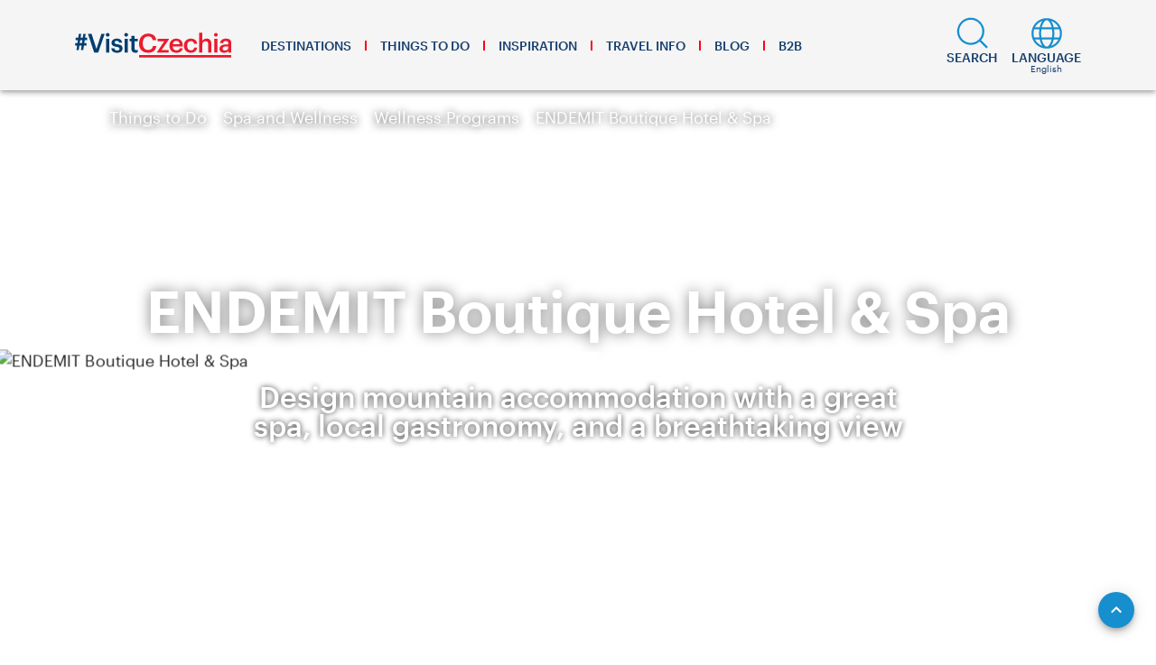

--- FILE ---
content_type: text/html; charset=utf-8
request_url: https://www.visitczechia.com/en-us/things-to-do/places/spa-and-wellness/wellness-programs/g-endemit-boutique-hotel-and-spa
body_size: 84179
content:
<!doctype html>
<html lang="en-US" xml:lang="en-US">
<head>
  <meta charset="utf-8">
  <meta name="viewport" content="width=device-width, initial-scale=1">
  <meta name="format-detection" content="telephone=no">
  <meta name="application-name" content="VisitCzechia" />
  <meta name="apple-mobile-web-app-title" content="VisitCzechia" />
  <link rel="preconnect" href="https://cdn.visitczechia.com" crossorigin />
  <link rel="dns-prefetch" href="https://cdn.visitczechia.com" />
  <title>ENDEMIT Boutique Hotel &amp; Spa | VisitCzechia</title>
  <!-- headTags -->
<meta name="robots" content="index, follow" />
<link rel="canonical" href="https://www.visitczechia.com/en-us/things-to-do/places/spa-and-wellness/wellness-programs/g-endemit-boutique-hotel-and-spa" />
<meta property="og:url" content="https://www.visitczechia.com/en-us/things-to-do/places/spa-and-wellness/wellness-programs/g-endemit-boutique-hotel-and-spa" />
<meta property="og:type" content="article">
<meta name="author" content="CzechTourism" />
<meta name="twitter:creator" content="CzechTourism" />
<meta name="twitter:title" content="ENDEMIT Boutique Hotel &amp; Spa | VisitCzechia" />
<meta property="og:title" content="ENDEMIT Boutique Hotel &amp; Spa | VisitCzechia" />
<meta name="description" content="In the Beskids, find a design hotel blending natural materials with luxury. Savor mountain views, local cuisine and wellness." />
<meta name="twitter:description" content="In the Beskids, find a design hotel blending natural materials with luxury. Savor mountain views, local cuisine and wellness." />
<meta property="og:description" content="In the Beskids, find a design hotel blending natural materials with luxury. Savor mountain views, local cuisine and wellness." />
<meta name="twitter:card" content="summary_large_image">
<meta name="twitter:image" content="https://cdn.visitczechia.com/cms/getwebpmedia/94bfb7bc-3210-4444-b8dd-9e9eb9fedf64/Hotel-Endemit-wellness-spa-mountains-gastronomy-(14).jpg?width=768">
<meta property="og:image" content="https://cdn.visitczechia.com/cms/getwebpmedia/94bfb7bc-3210-4444-b8dd-9e9eb9fedf64/Hotel-Endemit-wellness-spa-mountains-gastronomy-(14).jpg?width=768">
<link rel="alternate" href="https://www.visitczechia.com/nl-nl/things-to-do/places/spa-and-wellness/wellness-programs/g-endemit-boutique-hotel-and-spa" hreflang="nl" /><link rel="alternate" href="https://www.visitczechia.com/en-us/things-to-do/places/spa-and-wellness/wellness-programs/g-endemit-boutique-hotel-and-spa" hreflang="en" /><link rel="alternate" href="https://www.visitczechia.com/en-us/things-to-do/places/spa-and-wellness/wellness-programs/g-endemit-boutique-hotel-and-spa" hreflang="x-default" /><link rel="alternate" href="https://www.visitczechia.com/fr-fr/things-to-do/places/spa-and-wellness/wellness-programs/g-endemit-boutique-hotel-and-spa" hreflang="fr" /><link rel="alternate" href="https://www.visitczechia.com/de-de/things-to-do/places/spa-and-wellness/wellness-programs/g-endemit-boutique-hotel-and-spa" hreflang="de" /><link rel="alternate" href="https://www.visitczechia.com/it-it/things-to-do/places/spa-and-wellness/wellness-programs/g-endemit-boutique-hotel-and-spa" hreflang="it" /><link rel="alternate" href="https://www.visitczechia.com/pl-pl/things-to-do/places/spa-and-wellness/wellness-programs/g-endemit-boutique-hotel-and-spa" hreflang="pl" /><link rel="alternate" href="https://www.visitczechia.com/pt-pt/things-to-do/places/spa-and-wellness/wellness-programs/g-endemit-boutique-hotel-and-spa" hreflang="pt" /><link rel="alternate" href="https://www.visitczechia.com/es-es/things-to-do/places/spa-and-wellness/wellness-programs/g-endemit-boutique-hotel-and-spa" hreflang="es" /><link rel="preload" as="image" href="https://cdn.visitczechia.com/cms/getwebpmedia/59c8648a-efee-446c-b5e5-8e37e61ce813/Hotel-Endemit.jpg?width=1920&height=1440&ext=.jpg&quality=35" imagesizes="100vw" imagesrcset="https://cdn.visitczechia.com/cms/getwebpmedia/59c8648a-efee-446c-b5e5-8e37e61ce813/Hotel-Endemit.jpg?width=1920&ext=.jpg&quality=35 1920w, https://cdn.visitczechia.com/cms/getwebpmedia/59c8648a-efee-446c-b5e5-8e37e61ce813/Hotel-Endemit.jpg?width=1280&ext=.jpg&quality=35 1280w, https://cdn.visitczechia.com/cms/getwebpmedia/59c8648a-efee-446c-b5e5-8e37e61ce813/Hotel-Endemit.jpg?width=1000&ext=.jpg&quality=35 1000w, https://cdn.visitczechia.com/cms/getwebpmedia/59c8648a-efee-446c-b5e5-8e37e61ce813/Hotel-Endemit.jpg?width=768&ext=.jpg&quality=35 768w, https://cdn.visitczechia.com/cms/getwebpmedia/59c8648a-efee-446c-b5e5-8e37e61ce813/Hotel-Endemit.jpg?width=640&ext=.jpg&quality=35 640w, https://cdn.visitczechia.com/cms/getwebpmedia/59c8648a-efee-446c-b5e5-8e37e61ce813/Hotel-Endemit.jpg?width=320&ext=.jpg&quality=35 320w"><script type="application/ld+json">
  {"@context":"https://schema.org","@type":"Article","image":["https://cms.visitczechia.com/cms/getmedia/59c8648a-efee-446c-b5e5-8e37e61ce813/Hotel-Endemit.jpg?width=1920&height=1440&ext=.jpg"],"headline":"ENDEMIT Boutique Hotel &amp; Spa","author":[{"@type":"Organization","name":"CzechTourism","url":"https://www.czechtourism.cz/"}],"datePublished":"2022-11-21T15:57:21.3303959","dateModified":"2025-09-24T13:29:51.9575804"}
  </script><!-- /headTags -->
  <!-- inlineCss --><!-- /inlineCss -->
  <!-- favicons --><link rel='shortcut icon' href='/dist/378c75afb72bdb191018e38767a30fa7.ico' /><link rel='icon' type='image/png' sizes='16x16' href='/dist/df95803307e2749fa81fa46dcff15381.png' /><link rel='icon' type='image/png' sizes='32x32' href='/dist/2178a98db26b91c07fc3013e04ed56b2.png' /><link rel='icon' type='image/png' sizes='48x48' href='/dist/3db262881f81b6cf60a298d6a4623f04.png' /><meta name='mobile-web-app-capable' content='yes' /><meta name='theme-color' content='#fff' /><meta name='application-name' /><link rel='apple-touch-icon' sizes='57x57' href='/dist/414eaad63f2729ceaef1c9ae699f328c.png' /><link rel='apple-touch-icon' sizes='60x60' href='/dist/4e53b1b5572c89c773f2a35ea5da1cbe.png' /><link rel='apple-touch-icon' sizes='72x72' href='/dist/abeddff23660acfde28968c04f25596a.png' /><link rel='apple-touch-icon' sizes='76x76' href='/dist/535cb58af82f8225f2bdb06ecae9e3f5.png' /><link rel='apple-touch-icon' sizes='114x114' href='/dist/3a0259fbd716d43854d7c8b373aeb22e.png' /><link rel='apple-touch-icon' sizes='120x120' href='/dist/bf731c4b28ab839e61098619152d1822.png' /><link rel='apple-touch-icon' sizes='144x144' href='/dist/884355f63f9881d844f92d13334ffcd0.png' /><link rel='apple-touch-icon' sizes='152x152' href='/dist/79d4f2469acfc830b4f456e3b9ae5b2f.png' /><link rel='apple-touch-icon' sizes='167x167' href='/dist/5ca89f587c22d5ae016c3961ef170b17.png' /><link rel='apple-touch-icon' sizes='180x180' href='/dist/ee35196e20c6d2b0439545495141ed38.png' /><link rel='apple-touch-icon' sizes='1024x1024' href='/dist/c2d2f8b2f2a4fc14646ebded4bdae8ea.png' /><meta name='apple-mobile-web-app-capable' content='yes' /><meta name='apple-mobile-web-app-status-bar-style' content='black-translucent' /><meta name='apple-mobile-web-app-title' /><meta name='msapplication-TileColor' content='#fff' /><meta name='msapplication-TileImage' content='/dist/884355f63f9881d844f92d13334ffcd0.png' /><!-- /favicons -->
  <script type="text/javascript">
    window.asset_url = '';
    window.api_url = 'https://cms.visitczechia.com/cms';
    window.isDev = JSON.parse('false');
    window.originalHash = window.location.hash;
    try {
      window.app_env = JSON.parse('{"GTM_CONTAINER":"GTM-MK4356","MAPS_API_KEY":"SI0Yv46jsRVxFy7VulpZ6oVhqZ1hh3cUamGP2-3Oyhk","NEWSLETTER_API_KEY":"429FACD4-FA2F-400E-A1B9-1EAE7A330C7D","PUBLIC_WEB_URL":"https://www.visitczechia.com","RECAPTCHA_SITE_KEY":"6LfKDqUrAAAAAGF18fHttZ4n-PLO7Hp_FIAQ_Eqy","CDN_URL":"https://cdn.visitczechia.com"}');
    } catch (e) {
      console.log('Could not load environment variables');
      window.app_env = undefined;
    }
  </script>
  <!-- Matomo -->
  <script>
    if (!window.isDev) {
      var _paq = window._paq = window._paq || [];
      /* tracker methods like "setCustomDimension" should be called before "trackPageView" */
      _paq.push(["setCookieDomain", "*.visitczechia.com"]);
      _paq.push(['trackPageView']);
      _paq.push(['enableLinkTracking']);
      (function () {
        var u = "https://analytics.czechtourism.cz/";
        _paq.push(['setTrackerUrl', u + 'matomo.php']);
        _paq.push(['setSiteId', '1']);
        var d = document, g = d.createElement('script'), s = d.getElementsByTagName('script')[0];
        g.async = true; g.src = u + 'matomo.js'; s.parentNode.insertBefore(g, s);
      })();
    }
  </script>
  <!-- End Matomo Code -->
<link rel="preload" href="/dist/runtime.102b4d51b5d12c8fddf2.js" as="script"><link rel="preload" href="/dist/vue~7dcdd765.cfcb091575f22f0c4356.js" as="script"><link rel="preload" href="/dist/vue~e160769a.e08dad185224e1bb753e.js" as="script"><link rel="preload" href="/dist/vue~4dbb7353.82009ee02417fc2c8881.js" as="script"><link rel="preload" href="/dist/vue~b2914375.57cd86b74034b63201d3.js" as="script"><link rel="preload" href="/dist/vue~daa565d3.d92f43d6b825d264450a.js" as="script"><link rel="preload" href="/dist/vue~ed71519e.903c9f10057a73480480.js" as="script"><link rel="preload" href="/dist/vue~1c4c9cf1.f3bb5ed979ac7ad6bbeb.js" as="script"><link rel="preload" href="/dist/manifest~253ae210.0df111022d6bb79cb566.js" as="script"><link rel="preload" href="/dist/manifest~62ab6885.d78ad91b13c992720806.js" as="script"><link rel="preload" href="/dist/manifest~38d28a58.b5c44278018303cd047c.js" as="script"><link rel="preload" href="/dist/manifest~739cf782.248b4866de6b4533e563.js" as="script"><link rel="preload" href="/dist/manifest~21fb8ca4.b66d9ccc66e6204b974b.js" as="script"><link rel="preload" href="/dist/manifest~2a655d54.5829720543b4f2797233.js" as="script"><link rel="preload" href="/dist/manifest~e6c40e27.0fadf1d70ab433bfd206.js" as="script"><link rel="preload" href="/dist/manifest~ff1c3568.e8fe6b46046157562dfc.js" as="script"><link rel="preload" href="/dist/manifest~574f71db.d08f0f6f206d811f52e8.js" as="script"><link rel="preload" href="/dist/manifest~8bbc6020.cf00f42fa70aff6d9d74.js" as="script"><link rel="preload" href="/dist/manifest~8e5c4dd4.3416199ceb0b08e02973.js" as="script"><link rel="preload" href="/dist/manifest~0b412348.ec61fc72fea4fd9e9efa.js" as="script"><link rel="preload" href="/dist/manifest~fc2f81ef.676688656305ecd85792.js" as="script"><link rel="preload" href="/dist/manifest~93acefaf.b0da73b6b418e05ae7f9.js" as="script"><link rel="preload" href="/dist/manifest~85de788a.1d3c37b0473bce4ba27c.js" as="script"><link rel="preload" href="/dist/manifest~31c671ca.3877be34260168a8a052.js" as="script"><link rel="preload" href="/dist/manifest~216d6f1c.9b444a5c58d9aa5e0697.js" as="script"><link rel="preload" href="/dist/manifest~33680eaf.1cb8a115064c94259120.js" as="script"><link rel="preload" href="/dist/manifest~8adeac4a.de52872b1ac3d7a51833.js" as="script"><link rel="preload" href="/dist/manifest~2df6c9b7.7fa4e983739bdd5c0c08.js" as="script"><link rel="preload" href="/dist/manifest~09add706.657c9e7b45b107294066.js" as="script"><link rel="preload" href="/dist/manifest~4be2f8fa.df2580a02b17b30c50a3.js" as="script"><link rel="preload" href="/dist/manifest~34626fd2.a8bfccd6bd1021aa0e94.js" as="script"><link rel="preload" href="/dist/manifest~86e9e4ce.cbdeefc8b28ffc17d9eb.js" as="script"><link rel="preload" href="/dist/manifest~358bd944.102464eb19f35168a598.js" as="script"><link rel="preload" href="/dist/manifest~72f93981.b77d9ba3fcb2e97550b7.js" as="script"><link rel="preload" href="/dist/manifest~d46d87dd.24b102277d1053d93484.js" as="script"><link rel="preload" href="/dist/manifest~6216c3af.59dd0849fc9b6a09a6a4.js" as="script"><link rel="preload" href="/dist/manifest~19e3614f.87f01b952225ef9bb8a2.js" as="script"><link rel="preload" href="/dist/manifest~c4ccb366.38bbcd5a59a2ef9689b9.js" as="script"><link rel="preload" href="/dist/manifest~7901f734.d9dbde7d8689da3e9fcf.js" as="script"><link rel="preload" href="/dist/manifest~67b22fc5.ec60e81c8f816c71aab3.js" as="script"><link rel="preload" href="/dist/manifest~e93d415e.68f2b32532f356e16334.js" as="script"><link rel="preload" href="/dist/manifest~7d359b94.610e1cd80a193b39bf09.js" as="script"><link rel="preload" href="/dist/manifest~6919f23e.316bb9be02f7ac3b25d0.js" as="script"><link rel="preload" href="/dist/manifest~1ccf8e8a.7859b5abe9282713a714.js" as="script"><link rel="preload" href="/dist/manifest~2930ad93.7488427c134be719376e.js" as="script"><link rel="preload" href="/dist/manifest~2697033a.935b01a6076e509d8003.js" as="script"><link rel="preload" href="/dist/manifest~5fbe7744.b9afee6b704fb660c450.js" as="script"><link rel="preload" href="/dist/manifest~9c5b28f6.b656a65dd4da9cdf2675.js" as="script"><link rel="preload" href="/dist/manifest~3af8bccc.4dec625c09142201cae5.js" as="script"><link rel="preload" href="/dist/manifest~9d7e5769.b090043a8ce7cebd36e5.js" as="script"><link rel="preload" href="/dist/manifest~b9cf3951.2a2f7b0ac543b3f9e238.js" as="script"><link rel="preload" href="/dist/manifest~ec8c427e.d0df5e578c84d33bcbe0.js" as="script"><link rel="preload" href="/dist/manifest~0d764918.c3674b5e891d3c7bb529.js" as="script"><link rel="preload" href="/dist/manifest~1c3a2c3f.6ba082195daacf5b8fa0.js" as="script"><link rel="preload" href="/dist/manifest~52589227.216c0fabc3727666b75f.js" as="script"><link rel="preload" href="/dist/manifest~4df26732.7299946cd75db6a0bd76.js" as="script"><link rel="preload" href="/dist/manifest~0951903d.c9e675281beeb694712f.js" as="script"><link rel="preload" href="/dist/manifest~cf8ca540.f87c9efbc2a0ad6ed38e.js" as="script"><link rel="preload" href="/dist/manifest~207e56d6.b14271415aacbf987eec.js" as="script"><link rel="preload" href="/dist/manifest~b83873af.519e1f5a8b86461a108d.js" as="script"><link rel="preload" href="/dist/manifest~c59bb435.29c6382f3721aaa68ba8.js" as="script"><link rel="preload" href="/dist/manifest~a5f0e527.0312845c58a9df5a2b31.js" as="script"><link rel="preload" href="/dist/manifest~8adafcd9.948d0484c78e60c968d6.js" as="script"><link rel="preload" href="/dist/manifest~dbbd9252.7e0ec5ff926ea77c8a7c.js" as="script"><link rel="preload" href="/dist/manifest~ab9e7779.239fbdb6d01f5374dc08.js" as="script"><link rel="preload" href="/dist/manifest~793fb972.584c9b3430add9395b0b.js" as="script"><link rel="preload" href="/dist/manifest~1655f327.1842544e6336d42a3f3d.js" as="script"><link rel="preload" href="/dist/manifest~83862618.8ba32019e1f6bf360306.js" as="script"><link rel="preload" href="/dist/manifest~79a3d3e3.8a863e4c9c2d1a06c8a4.js" as="script"><link rel="preload" href="/dist/manifest~b8448254.f145223b295d9f819b20.js" as="script"><link rel="preload" href="/dist/manifest~35147f84.c89cb20862f01d09ff72.js" as="script"><link rel="preload" href="/dist/manifest~f535d4d8.9e206de44045e80507a3.js" as="script"><link rel="preload" href="/dist/manifest~74e9f0c9.ea17c92b008d57ec500e.js" as="script"><link rel="preload" href="/dist/manifest~cbab912d.d945a10081a82bf370cc.js" as="script"><link rel="preload" href="/dist/manifest~e3c2d616.4ff768414b3d3615cf4a.js" as="script"><link rel="preload" href="/dist/manifest~e72374d7.fc44fd6a7bb851ee3ea6.js" as="script"><link rel="preload" href="/dist/manifest~c3c053b0.2ef5ced2ac7dd223f3ec.js" as="script"><link rel="preload" href="/dist/manifest~9120e007.b1de041fe76e111c4611.js" as="script"><link rel="preload" href="/dist/manifest~4018e926.0f1bd61fbe4b0494906d.js" as="script"><link rel="preload" href="/dist/manifest~72730470.5f614f19cc9743f9151b.js" as="script"><link rel="preload" href="/dist/manifest~c964cbd5.2574b6cc27157f8f9982.js" as="script"><link rel="preload" href="/dist/manifest~11c2601a.5d7e577d1a80a92aaeec.js" as="script"><link rel="preload" href="/dist/manifest~24f645c1.01379024deca8df52b22.js" as="script"><link rel="preload" href="/dist/manifest~bfdb337e.147928d55f5b94cd9035.js" as="script"><link rel="preload" href="/dist/manifest~4d07e06c.3ccbd6347823d579d41f.js" as="script"><link rel="preload" href="/dist/manifest~af46db00.1bb600a6f71e32858119.js" as="script"><link rel="preload" href="/dist/manifest~eca2f7d3.232911dbcbe9a1650d84.js" as="script"><link rel="preload" href="/dist/manifest~b5866f23.c82aa9178c76d4a020d8.js" as="script"><link rel="preload" href="/dist/vendor~acd94902.6f646b3aa17a6c823673.js" as="script"><link rel="preload" href="/dist/client~748942c6.b2cd2ea3390d05f9f6a6.js" as="script"><link rel="preload" href="/dist/client~0d75d40e.b41b996a5432af600948.js" as="script"><link rel="preload" href="/dist/client~3ac6bb0f.46015a3359db61d377e5.js" as="script"><link rel="preload" href="/dist/client~b5fba038.02d88f77351c8c72cf55.js" as="script"><link rel="preload" href="/dist/client~0649ffdd.a68820f7f39602211410.js" as="script"><link rel="preload" href="/dist/client~96f27882.3b27ded2b44dda89e5e7.js" as="script"><link rel="preload" href="/dist/client~72990d76.26ade91ab33ce0954211.js" as="script"><link rel="preload" href="/dist/client~92a4fe01.7e24324d0e080df0e362.js" as="script"><link rel="preload" href="/dist/client~5f26d1c9.5af94563dba23a4e39de.js" as="script"><link rel="preload" href="/dist/client~982b8ad1.015280f576ccfd9cd7f2.js" as="script"><link rel="preload" href="/dist/client~b336eea3.bbc59c700af3d90cdc6b.js" as="script"><link rel="preload" href="/dist/client~0d63e23d.ffdc887b5d2f058c5b64.js" as="script"><link rel="preload" href="/dist/client~699cddc7.c231e6fb0644140c5faa.js" as="script"><link rel="preload" href="/dist/client~a087208b.a3f8555a4b0132b30c1d.js" as="script"><link rel="preload" href="/dist/client~99982865.c91fe35a9877c8243683.js" as="script"><link rel="preload" href="/dist/client~612704a0.155c2620aecc18abcdd5.js" as="script"><link rel="preload" href="/dist/client~81a9552d.92e47bbcb61b4756f562.js" as="script"><link rel="preload" href="/dist/client~d4f2cde5.367506a3170870fb337d.js" as="script"><link rel="preload" href="/dist/client~a9ee4a0c.b54828c8a5fcf63f3ce9.js" as="script"><link rel="preload" href="/dist/client~a7f331ef.b8c690813c2c5e94b35b.js" as="script"><link rel="preload" href="/dist/client~19a7ebf7.dbafa008faab43d07abd.js" as="script"><link rel="preload" href="/dist/client~26d7fdee.5fc0e795a43e46be9439.js" as="script"><link rel="preload" href="/dist/client~dcb83076.7668604afcce12ff8ef3.js" as="script"><link rel="preload" href="/dist/client~024c983a.402fe185b921c83d98dc.js" as="script"><link rel="preload" href="/dist/client~83b9e482.2431dfe7b5fbb55d1c0e.js" as="script"><link rel="preload" href="/dist/client~9901e0b5.3050e75cf9643b4f0e07.js" as="script"><link rel="preload" href="/dist/client~14daf391.c45075de34dff0d9a867.js" as="script"><link rel="preload" href="/dist/client~00609f5d.46aae41cd31f693b4a7e.js" as="script"><link rel="preload" href="/dist/client~717ee3c4.77cf5168546db6aec4ff.js" as="script"><link rel="preload" href="/dist/client~bdaf99ef.f3d03d4be8d1d03efe76.js" as="script"><link rel="preload" href="/dist/client~96a061fe.b5868281023455722535.js" as="script"><link rel="preload" href="/dist/client~2f7a26c1.27a2b916564803b6e73b.js" as="script"><link rel="preload" href="/dist/client~8becc859.caad771c7c9919859ca0.js" as="script"><link rel="preload" href="/dist/client~a070986f.32dc0ed6bcc436b9822f.js" as="script"><link rel="preload" href="/dist/client~d802d04f.ca7f0e59b685b69cde1e.js" as="script"><link rel="preload" href="/dist/client~5214a70d.a83b889a711fdc7a52a8.js" as="script"><link rel="preload" href="/dist/client~9122f347.aaa2b7f5e946e6a7a46c.js" as="script"><link rel="preload" href="/dist/client~79af72e6.5132241e4b85444332b3.js" as="script"><link rel="preload" href="/dist/client~079a9407.2dab55d9ba98207bae42.js" as="script"><link rel="preload" href="/dist/client~53a3fe09.d1fa43573e669581ba58.js" as="script"><link rel="preload" href="/dist/client~2f738bf4.a0002aae53aad66f4fd7.js" as="script"><link rel="preload" href="/dist/client~c8e6c1d0.bb9d820423a031bcafc3.js" as="script"><link rel="preload" href="/dist/client~e96f3d42.72b623744b2fdd58b129.js" as="script"><link rel="preload" href="/dist/client~97afb2de.d46f9402a229258d6639.js" as="script"><link rel="preload" href="/dist/client~0a7272c4.c77005df27d079fd8933.js" as="script"><link rel="preload" href="/dist/client~0b71b82e.d2ffc97f3a2c5391018a.js" as="script"><link rel="preload" href="/dist/client~f5fa9051.7d99d7926c29b19192f7.js" as="script"><link rel="preload" href="/dist/client~064e6b07.a6258e253d2e3a1c6b03.js" as="script"><link rel="preload" href="/dist/client~ea1f58e8.272279d6938cd9170cae.js" as="script"><link rel="preload" href="/dist/client~6a2c624d.0249050ad9ebda3fcfd8.js" as="script"><link rel="preload" href="/dist/client~96aa1cd5.baf2e41ffd4f4ac0e09f.js" as="script"><link rel="preload" href="/dist/client~e346c0ac.9e433f0c4438645bbb37.js" as="script"><link rel="preload" href="/dist/client~ee405a64.d9233f5aa5255f7d4064.js" as="script"><link rel="prefetch" href="/dist/142.370341747cbd5b6bc73d.js"><link rel="prefetch" href="/dist/143.36f1a50325320ca57362.js"><link rel="prefetch" href="/dist/144.40f1eb8d7392f2904296.js"><link rel="prefetch" href="/dist/145.9078daf986ea0c1a2075.js"><link rel="prefetch" href="/dist/146.bc87b12995f89899fc5d.js"><link rel="prefetch" href="/dist/147.b77d2c242f4be8c57fdd.js"><link rel="prefetch" href="/dist/148.5821c4cbd0682bdd6188.js"><link rel="prefetch" href="/dist/149.134b8a1d59865f2f4a51.js"><link rel="prefetch" href="/dist/150.7ae0a6aa4176cfd9045d.js"><link rel="prefetch" href="/dist/151.a03c3195df712976529c.js"><link rel="prefetch" href="/dist/152.d7cabb4c47cd4e98af13.js"><link rel="prefetch" href="/dist/153.fd2b96e1a309d3498618.js"><link rel="prefetch" href="/dist/154.d4db9648474629f2faba.js"><link rel="prefetch" href="/dist/155.b2481c26346227d87a73.js"><link rel="prefetch" href="/dist/156.85e5eea2232ed458fdc4.js"><link rel="prefetch" href="/dist/157.395b9e7c193fb2a249c3.js"><link rel="prefetch" href="/dist/158.d2bb0a6b4adf75b98879.js"><link rel="prefetch" href="/dist/159.9bf2bfe7629b087ea5c2.js"><link rel="prefetch" href="/dist/160.6e2316fe9debdf322b14.js"><link rel="prefetch" href="/dist/fe20557dcdea5d3a596d3bad2fab0b63.css"><style data-vue-ssr-id="824856f2:0 6daa4150:0 64b4006d:0 3808bf4b:0 b7a3990a:0 3d162405:0 1f601bf9:0 6455d2cc:0 7d79ff62:0 0421494c:0 c97b5cba:0 7772b93a:0 1f0f4f4a:0 00446c01:0 40b42d3d:0 fbfbcb4c:0 6165aefe:0 0ab74960:0 18f31bc0:0 7c6079c9:0 aa4e6cde:0 5f7fd70e:0 1d91d3ea:0 36dce10a:0 438f35e5:0 76b3ec1c:0 3d11de3f:0 e1842e18:0 b5b9dec8:0 1cbca71b:0 6a9a98e6:0 72dca74a:0 87e2c98a:0 0446e81d:0 4f5d7e86:0 c7fea542:0 56cec47d:0 51b43a3d:0 1bf759a6:0 4e7e0902:0 4828ecce:0 3750c582:0 3d01b787:0 cfda3a50:0 4297e774:0 4f2d0bd6:0 4f9c5416:0 2152a307:0 389a7cc6:0 5bb793cb:0 39826bea:0 59fc4594:0 0997bf9c:0 dc8016ea:0 61765a8a:0 3362f245:0 2be2b43e:0 5d0667ca:0 5074cca1:0 1f8fc11c:0 d20c5ca8:0 4817da9a:0 7a2421d6:0 81476f0e:0 1423f988:0 24a539b2:0 029986db:0 a0847cea:0 547d664a:0 52bc157b:0 241e6f9b:0 0bd40aab:0 e99f72cc:0 44d3428a:0 66b25494:0 1311e38d:0 40aa9950:0 c4673a98:0 a7870ad0:0 5aeb090b:0 844227f4:0 38116c5e:0 5a283913:0 85303eda:0 cf03cfde:0 456bc0d2:0 15fa0262:0 b1eee37a:0 6bed5c33:0 71d2a320:0 5eb5ab3c:0 71b9e4ae:0 6d70993c:0 11af6cc1:0 291e203e:0 6eee356d:0 027923d3:0 9ddb7b3e:0 38796ea6:0 5d14cebf:0 1f3c92a9:0 af34069a:0 3e504bf1:0 db8689e6:0 e579e710:0 e9110fda:0 ca527440:0 2196fd69:0 ef5eba12:0 401ce4c5:0 515f2c76:0 3f323d85:0 3d605522:0 abd4dac2:0 74fe3a4f:0 7361e6bc:0 ac4d8eaa:0 79b0a068:0 3918b81e:0 375f4566:0 fe720c68:0 06fe751e:0 2188b126:0 7d4e14b4:0 237f25b4:0 34a82732:0 2db24a79:0 4840a6d9:0 921a878e:0 9f5b1bfa:0 7c9193e1:0 78d54516:0 29132883:0 49548309:0 f0cbfe0e:0 5bd3be31:0 5473cb0c:0 08bc0cba:0 0a5011e4:0 728d8e4e:0 151a558e:0 d689ba74:0 6614535a:0 34eeda2f:0 aac39ab6:0 433ae90a:0 772d585f:0 4af30633:0 7db6853c:0 5976227f:0 3f080f0c:0 6b6c8ea8:0 410fa134:0 087dde0b:0 61dfa0ce:0 1c9b25fe:0 4e6acfc5:0 51926f3e:0 4be3345c:0 46f27ae6:0 daf7a250:0 3c24933c:0 5306c1b4:0">h1,h2,h3,h4{font-family:"Graphik Web",Arial,sans-serif;color:#000;line-height:1;word-break:break-word}h1{font-size:2.8125rem;font-weight:600}h2{font-size:2rem;font-weight:600}h3{font-size:1.375rem;font-weight:500}h4{font-size:1.125rem;font-weight:600}p{font-family:"Merriweather",Georgia,serif;color:#404040;font-size:1rem;line-height:1.4;margin-bottom:10px}.czt-main-subtitle{color:#000;font-weight:600;font-family:"Graphik Web",Arial,sans-serif;font-size:1.375rem}.czt-perex{color:#404040;font-weight:500;font-family:"Graphik Web",Arial,sans-serif;font-size:1.125rem;line-height:1.2}.czt-perex p{font-weight:inherit;font-size:inherit;line-height:inherit;font-family:inherit;color:inherit}.czt-description{font-family:"Merriweather",Georgia,serif;color:#404040;font-size:0.875rem;line-height:1.5;font-style:italic}.czt-description--light,.czt-description--light p{color:#fff}.czt-description--light a:not(.czt-button),.czt-description--light p a:not(.czt-button){color:#fff !important;text-decoration:underline !important}.czt-description--light a:not(.czt-button):hover,.czt-description--light p a:not(.czt-button):hover{color:#ff0018 !important}@media(min-width: 1008px){h1{font-size:4rem}h2{font-size:2.875rem}h3{font-size:2rem}h4{font-size:1.625rem}p{font-size:1.125rem;margin-bottom:12px}.czt-main-subtitle{font-size:2rem}.czt-perex{font-size:1.375rem}.czt-description{font-size:1rem;line-height:1.4}}html,body{padding:0 !important;margin:0 !important;width:100% !important;height:100% !important}html{overflow:auto !important;overflow-x:hidden !important;font-size:16px !important}#ssr-status-code{display:none !important}@media(min-width: 1008px){body{font-size:1.125rem !important}}.v-content{padding-top:100px !important}.czt-spacer{padding-top:3.125rem !important;padding-bottom:3.125rem !important}.czt-spacer--collapse-top.czt-spacer--collapse-top{padding-top:0 !important}.czt-spacer--collapse-bottom.czt-spacer--collapse-bottom{padding-bottom:0 !important}.czt-side-content .czt-spacer{padding-top:1.125rem !important;padding-bottom:1.125rem !important}.czt-side-content .czt-spacer--collapse-top{padding-top:0 !important}.czt-side-content .czt-spacer--collapse-bottom{padding-bottom:0 !important}@media(max-width: 767.98px){.czt-side-content .czt-rendered-widgets *:first-child .czt-spacer,.czt-side-content .czt-rendered-widgets *:first-child.czt-spacer{padding-top:0 !important}.czt-side-content .czt-rendered-widgets *:first-child .czt-spacer>.container,.czt-side-content .czt-rendered-widgets *:first-child.czt-spacer>.container{padding-top:0 !important}}.czt-date{display:block;font-size:1.375rem;font-family:"Graphik Web",Arial,sans-serif;font-weight:400;font-style:normal;margin-top:20px}@media(min-width: 768px){.czt-side-content{padding-top:0rem}.czt-side-content .czt-rendered-widgets *:first-child .czt-spacer,.czt-side-content .czt-rendered-widgets *:first-child.czt-spacer{padding-top:0 !important}}@media(min-width: 1008px){.czt-date{font-size:1.625rem}.czt-spacer{padding-top:5rem !important;padding-bottom:5rem !important}.czt-side-content .czt-spacer{padding-top:1.725rem !important;padding-bottom:1.725rem !important}.czt-side-content .czt-spacer.czt-spacer--collapse-top{padding-top:0 !important}.czt-side-content .czt-spacer.czt-spacer--collapse-bottom{padding-bottom:0 !important}}
@keyframes v-shake{59%{margin-left:0}60%,80%{margin-left:2px}70%,90%{margin-left:-2px}}.v-application .black{background-color:#000 !important;border-color:#000 !important}.v-application .black--text{color:#000 !important;caret-color:#000 !important}.v-application .white{background-color:#fff !important;border-color:#fff !important}.v-application .white--text{color:#fff !important;caret-color:#fff !important}.v-application .transparent{background-color:transparent !important;border-color:transparent !important}.v-application .transparent--text{color:transparent !important;caret-color:transparent !important}.v-application .red{background-color:#f44336 !important;border-color:#f44336 !important}.v-application .red--text{color:#f44336 !important;caret-color:#f44336 !important}.v-application .red.lighten-5{background-color:#ffebee !important;border-color:#ffebee !important}.v-application .red--text.text--lighten-5{color:#ffebee !important;caret-color:#ffebee !important}.v-application .red.lighten-4{background-color:#ffcdd2 !important;border-color:#ffcdd2 !important}.v-application .red--text.text--lighten-4{color:#ffcdd2 !important;caret-color:#ffcdd2 !important}.v-application .red.lighten-3{background-color:#ef9a9a !important;border-color:#ef9a9a !important}.v-application .red--text.text--lighten-3{color:#ef9a9a !important;caret-color:#ef9a9a !important}.v-application .red.lighten-2{background-color:#e57373 !important;border-color:#e57373 !important}.v-application .red--text.text--lighten-2{color:#e57373 !important;caret-color:#e57373 !important}.v-application .red.lighten-1{background-color:#ef5350 !important;border-color:#ef5350 !important}.v-application .red--text.text--lighten-1{color:#ef5350 !important;caret-color:#ef5350 !important}.v-application .red.darken-1{background-color:#e53935 !important;border-color:#e53935 !important}.v-application .red--text.text--darken-1{color:#e53935 !important;caret-color:#e53935 !important}.v-application .red.darken-2{background-color:#d32f2f !important;border-color:#d32f2f !important}.v-application .red--text.text--darken-2{color:#d32f2f !important;caret-color:#d32f2f !important}.v-application .red.darken-3{background-color:#c62828 !important;border-color:#c62828 !important}.v-application .red--text.text--darken-3{color:#c62828 !important;caret-color:#c62828 !important}.v-application .red.darken-4{background-color:#b71c1c !important;border-color:#b71c1c !important}.v-application .red--text.text--darken-4{color:#b71c1c !important;caret-color:#b71c1c !important}.v-application .red.accent-1{background-color:#ff8a80 !important;border-color:#ff8a80 !important}.v-application .red--text.text--accent-1{color:#ff8a80 !important;caret-color:#ff8a80 !important}.v-application .red.accent-2{background-color:#ff5252 !important;border-color:#ff5252 !important}.v-application .red--text.text--accent-2{color:#ff5252 !important;caret-color:#ff5252 !important}.v-application .red.accent-3{background-color:#ff1744 !important;border-color:#ff1744 !important}.v-application .red--text.text--accent-3{color:#ff1744 !important;caret-color:#ff1744 !important}.v-application .red.accent-4{background-color:#d50000 !important;border-color:#d50000 !important}.v-application .red--text.text--accent-4{color:#d50000 !important;caret-color:#d50000 !important}.v-application .pink{background-color:#e91e63 !important;border-color:#e91e63 !important}.v-application .pink--text{color:#e91e63 !important;caret-color:#e91e63 !important}.v-application .pink.lighten-5{background-color:#fce4ec !important;border-color:#fce4ec !important}.v-application .pink--text.text--lighten-5{color:#fce4ec !important;caret-color:#fce4ec !important}.v-application .pink.lighten-4{background-color:#f8bbd0 !important;border-color:#f8bbd0 !important}.v-application .pink--text.text--lighten-4{color:#f8bbd0 !important;caret-color:#f8bbd0 !important}.v-application .pink.lighten-3{background-color:#f48fb1 !important;border-color:#f48fb1 !important}.v-application .pink--text.text--lighten-3{color:#f48fb1 !important;caret-color:#f48fb1 !important}.v-application .pink.lighten-2{background-color:#f06292 !important;border-color:#f06292 !important}.v-application .pink--text.text--lighten-2{color:#f06292 !important;caret-color:#f06292 !important}.v-application .pink.lighten-1{background-color:#ec407a !important;border-color:#ec407a !important}.v-application .pink--text.text--lighten-1{color:#ec407a !important;caret-color:#ec407a !important}.v-application .pink.darken-1{background-color:#d81b60 !important;border-color:#d81b60 !important}.v-application .pink--text.text--darken-1{color:#d81b60 !important;caret-color:#d81b60 !important}.v-application .pink.darken-2{background-color:#c2185b !important;border-color:#c2185b !important}.v-application .pink--text.text--darken-2{color:#c2185b !important;caret-color:#c2185b !important}.v-application .pink.darken-3{background-color:#ad1457 !important;border-color:#ad1457 !important}.v-application .pink--text.text--darken-3{color:#ad1457 !important;caret-color:#ad1457 !important}.v-application .pink.darken-4{background-color:#880e4f !important;border-color:#880e4f !important}.v-application .pink--text.text--darken-4{color:#880e4f !important;caret-color:#880e4f !important}.v-application .pink.accent-1{background-color:#ff80ab !important;border-color:#ff80ab !important}.v-application .pink--text.text--accent-1{color:#ff80ab !important;caret-color:#ff80ab !important}.v-application .pink.accent-2{background-color:#ff4081 !important;border-color:#ff4081 !important}.v-application .pink--text.text--accent-2{color:#ff4081 !important;caret-color:#ff4081 !important}.v-application .pink.accent-3{background-color:#f50057 !important;border-color:#f50057 !important}.v-application .pink--text.text--accent-3{color:#f50057 !important;caret-color:#f50057 !important}.v-application .pink.accent-4{background-color:#c51162 !important;border-color:#c51162 !important}.v-application .pink--text.text--accent-4{color:#c51162 !important;caret-color:#c51162 !important}.v-application .purple{background-color:#9c27b0 !important;border-color:#9c27b0 !important}.v-application .purple--text{color:#9c27b0 !important;caret-color:#9c27b0 !important}.v-application .purple.lighten-5{background-color:#f3e5f5 !important;border-color:#f3e5f5 !important}.v-application .purple--text.text--lighten-5{color:#f3e5f5 !important;caret-color:#f3e5f5 !important}.v-application .purple.lighten-4{background-color:#e1bee7 !important;border-color:#e1bee7 !important}.v-application .purple--text.text--lighten-4{color:#e1bee7 !important;caret-color:#e1bee7 !important}.v-application .purple.lighten-3{background-color:#ce93d8 !important;border-color:#ce93d8 !important}.v-application .purple--text.text--lighten-3{color:#ce93d8 !important;caret-color:#ce93d8 !important}.v-application .purple.lighten-2{background-color:#ba68c8 !important;border-color:#ba68c8 !important}.v-application .purple--text.text--lighten-2{color:#ba68c8 !important;caret-color:#ba68c8 !important}.v-application .purple.lighten-1{background-color:#ab47bc !important;border-color:#ab47bc !important}.v-application .purple--text.text--lighten-1{color:#ab47bc !important;caret-color:#ab47bc !important}.v-application .purple.darken-1{background-color:#8e24aa !important;border-color:#8e24aa !important}.v-application .purple--text.text--darken-1{color:#8e24aa !important;caret-color:#8e24aa !important}.v-application .purple.darken-2{background-color:#7b1fa2 !important;border-color:#7b1fa2 !important}.v-application .purple--text.text--darken-2{color:#7b1fa2 !important;caret-color:#7b1fa2 !important}.v-application .purple.darken-3{background-color:#6a1b9a !important;border-color:#6a1b9a !important}.v-application .purple--text.text--darken-3{color:#6a1b9a !important;caret-color:#6a1b9a !important}.v-application .purple.darken-4{background-color:#4a148c !important;border-color:#4a148c !important}.v-application .purple--text.text--darken-4{color:#4a148c !important;caret-color:#4a148c !important}.v-application .purple.accent-1{background-color:#ea80fc !important;border-color:#ea80fc !important}.v-application .purple--text.text--accent-1{color:#ea80fc !important;caret-color:#ea80fc !important}.v-application .purple.accent-2{background-color:#e040fb !important;border-color:#e040fb !important}.v-application .purple--text.text--accent-2{color:#e040fb !important;caret-color:#e040fb !important}.v-application .purple.accent-3{background-color:#d500f9 !important;border-color:#d500f9 !important}.v-application .purple--text.text--accent-3{color:#d500f9 !important;caret-color:#d500f9 !important}.v-application .purple.accent-4{background-color:#a0f !important;border-color:#a0f !important}.v-application .purple--text.text--accent-4{color:#a0f !important;caret-color:#a0f !important}.v-application .deep-purple{background-color:#673ab7 !important;border-color:#673ab7 !important}.v-application .deep-purple--text{color:#673ab7 !important;caret-color:#673ab7 !important}.v-application .deep-purple.lighten-5{background-color:#ede7f6 !important;border-color:#ede7f6 !important}.v-application .deep-purple--text.text--lighten-5{color:#ede7f6 !important;caret-color:#ede7f6 !important}.v-application .deep-purple.lighten-4{background-color:#d1c4e9 !important;border-color:#d1c4e9 !important}.v-application .deep-purple--text.text--lighten-4{color:#d1c4e9 !important;caret-color:#d1c4e9 !important}.v-application .deep-purple.lighten-3{background-color:#b39ddb !important;border-color:#b39ddb !important}.v-application .deep-purple--text.text--lighten-3{color:#b39ddb !important;caret-color:#b39ddb !important}.v-application .deep-purple.lighten-2{background-color:#9575cd !important;border-color:#9575cd !important}.v-application .deep-purple--text.text--lighten-2{color:#9575cd !important;caret-color:#9575cd !important}.v-application .deep-purple.lighten-1{background-color:#7e57c2 !important;border-color:#7e57c2 !important}.v-application .deep-purple--text.text--lighten-1{color:#7e57c2 !important;caret-color:#7e57c2 !important}.v-application .deep-purple.darken-1{background-color:#5e35b1 !important;border-color:#5e35b1 !important}.v-application .deep-purple--text.text--darken-1{color:#5e35b1 !important;caret-color:#5e35b1 !important}.v-application .deep-purple.darken-2{background-color:#512da8 !important;border-color:#512da8 !important}.v-application .deep-purple--text.text--darken-2{color:#512da8 !important;caret-color:#512da8 !important}.v-application .deep-purple.darken-3{background-color:#4527a0 !important;border-color:#4527a0 !important}.v-application .deep-purple--text.text--darken-3{color:#4527a0 !important;caret-color:#4527a0 !important}.v-application .deep-purple.darken-4{background-color:#311b92 !important;border-color:#311b92 !important}.v-application .deep-purple--text.text--darken-4{color:#311b92 !important;caret-color:#311b92 !important}.v-application .deep-purple.accent-1{background-color:#b388ff !important;border-color:#b388ff !important}.v-application .deep-purple--text.text--accent-1{color:#b388ff !important;caret-color:#b388ff !important}.v-application .deep-purple.accent-2{background-color:#7c4dff !important;border-color:#7c4dff !important}.v-application .deep-purple--text.text--accent-2{color:#7c4dff !important;caret-color:#7c4dff !important}.v-application .deep-purple.accent-3{background-color:#651fff !important;border-color:#651fff !important}.v-application .deep-purple--text.text--accent-3{color:#651fff !important;caret-color:#651fff !important}.v-application .deep-purple.accent-4{background-color:#6200ea !important;border-color:#6200ea !important}.v-application .deep-purple--text.text--accent-4{color:#6200ea !important;caret-color:#6200ea !important}.v-application .indigo{background-color:#3f51b5 !important;border-color:#3f51b5 !important}.v-application .indigo--text{color:#3f51b5 !important;caret-color:#3f51b5 !important}.v-application .indigo.lighten-5{background-color:#e8eaf6 !important;border-color:#e8eaf6 !important}.v-application .indigo--text.text--lighten-5{color:#e8eaf6 !important;caret-color:#e8eaf6 !important}.v-application .indigo.lighten-4{background-color:#c5cae9 !important;border-color:#c5cae9 !important}.v-application .indigo--text.text--lighten-4{color:#c5cae9 !important;caret-color:#c5cae9 !important}.v-application .indigo.lighten-3{background-color:#9fa8da !important;border-color:#9fa8da !important}.v-application .indigo--text.text--lighten-3{color:#9fa8da !important;caret-color:#9fa8da !important}.v-application .indigo.lighten-2{background-color:#7986cb !important;border-color:#7986cb !important}.v-application .indigo--text.text--lighten-2{color:#7986cb !important;caret-color:#7986cb !important}.v-application .indigo.lighten-1{background-color:#5c6bc0 !important;border-color:#5c6bc0 !important}.v-application .indigo--text.text--lighten-1{color:#5c6bc0 !important;caret-color:#5c6bc0 !important}.v-application .indigo.darken-1{background-color:#3949ab !important;border-color:#3949ab !important}.v-application .indigo--text.text--darken-1{color:#3949ab !important;caret-color:#3949ab !important}.v-application .indigo.darken-2{background-color:#303f9f !important;border-color:#303f9f !important}.v-application .indigo--text.text--darken-2{color:#303f9f !important;caret-color:#303f9f !important}.v-application .indigo.darken-3{background-color:#283593 !important;border-color:#283593 !important}.v-application .indigo--text.text--darken-3{color:#283593 !important;caret-color:#283593 !important}.v-application .indigo.darken-4{background-color:#1a237e !important;border-color:#1a237e !important}.v-application .indigo--text.text--darken-4{color:#1a237e !important;caret-color:#1a237e !important}.v-application .indigo.accent-1{background-color:#8c9eff !important;border-color:#8c9eff !important}.v-application .indigo--text.text--accent-1{color:#8c9eff !important;caret-color:#8c9eff !important}.v-application .indigo.accent-2{background-color:#536dfe !important;border-color:#536dfe !important}.v-application .indigo--text.text--accent-2{color:#536dfe !important;caret-color:#536dfe !important}.v-application .indigo.accent-3{background-color:#3d5afe !important;border-color:#3d5afe !important}.v-application .indigo--text.text--accent-3{color:#3d5afe !important;caret-color:#3d5afe !important}.v-application .indigo.accent-4{background-color:#304ffe !important;border-color:#304ffe !important}.v-application .indigo--text.text--accent-4{color:#304ffe !important;caret-color:#304ffe !important}.v-application .blue{background-color:#2196f3 !important;border-color:#2196f3 !important}.v-application .blue--text{color:#2196f3 !important;caret-color:#2196f3 !important}.v-application .blue.lighten-5{background-color:#e3f2fd !important;border-color:#e3f2fd !important}.v-application .blue--text.text--lighten-5{color:#e3f2fd !important;caret-color:#e3f2fd !important}.v-application .blue.lighten-4{background-color:#bbdefb !important;border-color:#bbdefb !important}.v-application .blue--text.text--lighten-4{color:#bbdefb !important;caret-color:#bbdefb !important}.v-application .blue.lighten-3{background-color:#90caf9 !important;border-color:#90caf9 !important}.v-application .blue--text.text--lighten-3{color:#90caf9 !important;caret-color:#90caf9 !important}.v-application .blue.lighten-2{background-color:#64b5f6 !important;border-color:#64b5f6 !important}.v-application .blue--text.text--lighten-2{color:#64b5f6 !important;caret-color:#64b5f6 !important}.v-application .blue.lighten-1{background-color:#42a5f5 !important;border-color:#42a5f5 !important}.v-application .blue--text.text--lighten-1{color:#42a5f5 !important;caret-color:#42a5f5 !important}.v-application .blue.darken-1{background-color:#1e88e5 !important;border-color:#1e88e5 !important}.v-application .blue--text.text--darken-1{color:#1e88e5 !important;caret-color:#1e88e5 !important}.v-application .blue.darken-2{background-color:#1976d2 !important;border-color:#1976d2 !important}.v-application .blue--text.text--darken-2{color:#1976d2 !important;caret-color:#1976d2 !important}.v-application .blue.darken-3{background-color:#1565c0 !important;border-color:#1565c0 !important}.v-application .blue--text.text--darken-3{color:#1565c0 !important;caret-color:#1565c0 !important}.v-application .blue.darken-4{background-color:#0d47a1 !important;border-color:#0d47a1 !important}.v-application .blue--text.text--darken-4{color:#0d47a1 !important;caret-color:#0d47a1 !important}.v-application .blue.accent-1{background-color:#82b1ff !important;border-color:#82b1ff !important}.v-application .blue--text.text--accent-1{color:#82b1ff !important;caret-color:#82b1ff !important}.v-application .blue.accent-2{background-color:#448aff !important;border-color:#448aff !important}.v-application .blue--text.text--accent-2{color:#448aff !important;caret-color:#448aff !important}.v-application .blue.accent-3{background-color:#2979ff !important;border-color:#2979ff !important}.v-application .blue--text.text--accent-3{color:#2979ff !important;caret-color:#2979ff !important}.v-application .blue.accent-4{background-color:#2962ff !important;border-color:#2962ff !important}.v-application .blue--text.text--accent-4{color:#2962ff !important;caret-color:#2962ff !important}.v-application .light-blue{background-color:#03a9f4 !important;border-color:#03a9f4 !important}.v-application .light-blue--text{color:#03a9f4 !important;caret-color:#03a9f4 !important}.v-application .light-blue.lighten-5{background-color:#e1f5fe !important;border-color:#e1f5fe !important}.v-application .light-blue--text.text--lighten-5{color:#e1f5fe !important;caret-color:#e1f5fe !important}.v-application .light-blue.lighten-4{background-color:#b3e5fc !important;border-color:#b3e5fc !important}.v-application .light-blue--text.text--lighten-4{color:#b3e5fc !important;caret-color:#b3e5fc !important}.v-application .light-blue.lighten-3{background-color:#81d4fa !important;border-color:#81d4fa !important}.v-application .light-blue--text.text--lighten-3{color:#81d4fa !important;caret-color:#81d4fa !important}.v-application .light-blue.lighten-2{background-color:#4fc3f7 !important;border-color:#4fc3f7 !important}.v-application .light-blue--text.text--lighten-2{color:#4fc3f7 !important;caret-color:#4fc3f7 !important}.v-application .light-blue.lighten-1{background-color:#29b6f6 !important;border-color:#29b6f6 !important}.v-application .light-blue--text.text--lighten-1{color:#29b6f6 !important;caret-color:#29b6f6 !important}.v-application .light-blue.darken-1{background-color:#039be5 !important;border-color:#039be5 !important}.v-application .light-blue--text.text--darken-1{color:#039be5 !important;caret-color:#039be5 !important}.v-application .light-blue.darken-2{background-color:#0288d1 !important;border-color:#0288d1 !important}.v-application .light-blue--text.text--darken-2{color:#0288d1 !important;caret-color:#0288d1 !important}.v-application .light-blue.darken-3{background-color:#0277bd !important;border-color:#0277bd !important}.v-application .light-blue--text.text--darken-3{color:#0277bd !important;caret-color:#0277bd !important}.v-application .light-blue.darken-4{background-color:#01579b !important;border-color:#01579b !important}.v-application .light-blue--text.text--darken-4{color:#01579b !important;caret-color:#01579b !important}.v-application .light-blue.accent-1{background-color:#80d8ff !important;border-color:#80d8ff !important}.v-application .light-blue--text.text--accent-1{color:#80d8ff !important;caret-color:#80d8ff !important}.v-application .light-blue.accent-2{background-color:#40c4ff !important;border-color:#40c4ff !important}.v-application .light-blue--text.text--accent-2{color:#40c4ff !important;caret-color:#40c4ff !important}.v-application .light-blue.accent-3{background-color:#00b0ff !important;border-color:#00b0ff !important}.v-application .light-blue--text.text--accent-3{color:#00b0ff !important;caret-color:#00b0ff !important}.v-application .light-blue.accent-4{background-color:#0091ea !important;border-color:#0091ea !important}.v-application .light-blue--text.text--accent-4{color:#0091ea !important;caret-color:#0091ea !important}.v-application .cyan{background-color:#00bcd4 !important;border-color:#00bcd4 !important}.v-application .cyan--text{color:#00bcd4 !important;caret-color:#00bcd4 !important}.v-application .cyan.lighten-5{background-color:#e0f7fa !important;border-color:#e0f7fa !important}.v-application .cyan--text.text--lighten-5{color:#e0f7fa !important;caret-color:#e0f7fa !important}.v-application .cyan.lighten-4{background-color:#b2ebf2 !important;border-color:#b2ebf2 !important}.v-application .cyan--text.text--lighten-4{color:#b2ebf2 !important;caret-color:#b2ebf2 !important}.v-application .cyan.lighten-3{background-color:#80deea !important;border-color:#80deea !important}.v-application .cyan--text.text--lighten-3{color:#80deea !important;caret-color:#80deea !important}.v-application .cyan.lighten-2{background-color:#4dd0e1 !important;border-color:#4dd0e1 !important}.v-application .cyan--text.text--lighten-2{color:#4dd0e1 !important;caret-color:#4dd0e1 !important}.v-application .cyan.lighten-1{background-color:#26c6da !important;border-color:#26c6da !important}.v-application .cyan--text.text--lighten-1{color:#26c6da !important;caret-color:#26c6da !important}.v-application .cyan.darken-1{background-color:#00acc1 !important;border-color:#00acc1 !important}.v-application .cyan--text.text--darken-1{color:#00acc1 !important;caret-color:#00acc1 !important}.v-application .cyan.darken-2{background-color:#0097a7 !important;border-color:#0097a7 !important}.v-application .cyan--text.text--darken-2{color:#0097a7 !important;caret-color:#0097a7 !important}.v-application .cyan.darken-3{background-color:#00838f !important;border-color:#00838f !important}.v-application .cyan--text.text--darken-3{color:#00838f !important;caret-color:#00838f !important}.v-application .cyan.darken-4{background-color:#006064 !important;border-color:#006064 !important}.v-application .cyan--text.text--darken-4{color:#006064 !important;caret-color:#006064 !important}.v-application .cyan.accent-1{background-color:#84ffff !important;border-color:#84ffff !important}.v-application .cyan--text.text--accent-1{color:#84ffff !important;caret-color:#84ffff !important}.v-application .cyan.accent-2{background-color:#18ffff !important;border-color:#18ffff !important}.v-application .cyan--text.text--accent-2{color:#18ffff !important;caret-color:#18ffff !important}.v-application .cyan.accent-3{background-color:#00e5ff !important;border-color:#00e5ff !important}.v-application .cyan--text.text--accent-3{color:#00e5ff !important;caret-color:#00e5ff !important}.v-application .cyan.accent-4{background-color:#00b8d4 !important;border-color:#00b8d4 !important}.v-application .cyan--text.text--accent-4{color:#00b8d4 !important;caret-color:#00b8d4 !important}.v-application .teal{background-color:#009688 !important;border-color:#009688 !important}.v-application .teal--text{color:#009688 !important;caret-color:#009688 !important}.v-application .teal.lighten-5{background-color:#e0f2f1 !important;border-color:#e0f2f1 !important}.v-application .teal--text.text--lighten-5{color:#e0f2f1 !important;caret-color:#e0f2f1 !important}.v-application .teal.lighten-4{background-color:#b2dfdb !important;border-color:#b2dfdb !important}.v-application .teal--text.text--lighten-4{color:#b2dfdb !important;caret-color:#b2dfdb !important}.v-application .teal.lighten-3{background-color:#80cbc4 !important;border-color:#80cbc4 !important}.v-application .teal--text.text--lighten-3{color:#80cbc4 !important;caret-color:#80cbc4 !important}.v-application .teal.lighten-2{background-color:#4db6ac !important;border-color:#4db6ac !important}.v-application .teal--text.text--lighten-2{color:#4db6ac !important;caret-color:#4db6ac !important}.v-application .teal.lighten-1{background-color:#26a69a !important;border-color:#26a69a !important}.v-application .teal--text.text--lighten-1{color:#26a69a !important;caret-color:#26a69a !important}.v-application .teal.darken-1{background-color:#00897b !important;border-color:#00897b !important}.v-application .teal--text.text--darken-1{color:#00897b !important;caret-color:#00897b !important}.v-application .teal.darken-2{background-color:#00796b !important;border-color:#00796b !important}.v-application .teal--text.text--darken-2{color:#00796b !important;caret-color:#00796b !important}.v-application .teal.darken-3{background-color:#00695c !important;border-color:#00695c !important}.v-application .teal--text.text--darken-3{color:#00695c !important;caret-color:#00695c !important}.v-application .teal.darken-4{background-color:#004d40 !important;border-color:#004d40 !important}.v-application .teal--text.text--darken-4{color:#004d40 !important;caret-color:#004d40 !important}.v-application .teal.accent-1{background-color:#a7ffeb !important;border-color:#a7ffeb !important}.v-application .teal--text.text--accent-1{color:#a7ffeb !important;caret-color:#a7ffeb !important}.v-application .teal.accent-2{background-color:#64ffda !important;border-color:#64ffda !important}.v-application .teal--text.text--accent-2{color:#64ffda !important;caret-color:#64ffda !important}.v-application .teal.accent-3{background-color:#1de9b6 !important;border-color:#1de9b6 !important}.v-application .teal--text.text--accent-3{color:#1de9b6 !important;caret-color:#1de9b6 !important}.v-application .teal.accent-4{background-color:#00bfa5 !important;border-color:#00bfa5 !important}.v-application .teal--text.text--accent-4{color:#00bfa5 !important;caret-color:#00bfa5 !important}.v-application .green{background-color:#4caf50 !important;border-color:#4caf50 !important}.v-application .green--text{color:#4caf50 !important;caret-color:#4caf50 !important}.v-application .green.lighten-5{background-color:#e8f5e9 !important;border-color:#e8f5e9 !important}.v-application .green--text.text--lighten-5{color:#e8f5e9 !important;caret-color:#e8f5e9 !important}.v-application .green.lighten-4{background-color:#c8e6c9 !important;border-color:#c8e6c9 !important}.v-application .green--text.text--lighten-4{color:#c8e6c9 !important;caret-color:#c8e6c9 !important}.v-application .green.lighten-3{background-color:#a5d6a7 !important;border-color:#a5d6a7 !important}.v-application .green--text.text--lighten-3{color:#a5d6a7 !important;caret-color:#a5d6a7 !important}.v-application .green.lighten-2{background-color:#81c784 !important;border-color:#81c784 !important}.v-application .green--text.text--lighten-2{color:#81c784 !important;caret-color:#81c784 !important}.v-application .green.lighten-1{background-color:#66bb6a !important;border-color:#66bb6a !important}.v-application .green--text.text--lighten-1{color:#66bb6a !important;caret-color:#66bb6a !important}.v-application .green.darken-1{background-color:#43a047 !important;border-color:#43a047 !important}.v-application .green--text.text--darken-1{color:#43a047 !important;caret-color:#43a047 !important}.v-application .green.darken-2{background-color:#388e3c !important;border-color:#388e3c !important}.v-application .green--text.text--darken-2{color:#388e3c !important;caret-color:#388e3c !important}.v-application .green.darken-3{background-color:#2e7d32 !important;border-color:#2e7d32 !important}.v-application .green--text.text--darken-3{color:#2e7d32 !important;caret-color:#2e7d32 !important}.v-application .green.darken-4{background-color:#1b5e20 !important;border-color:#1b5e20 !important}.v-application .green--text.text--darken-4{color:#1b5e20 !important;caret-color:#1b5e20 !important}.v-application .green.accent-1{background-color:#b9f6ca !important;border-color:#b9f6ca !important}.v-application .green--text.text--accent-1{color:#b9f6ca !important;caret-color:#b9f6ca !important}.v-application .green.accent-2{background-color:#69f0ae !important;border-color:#69f0ae !important}.v-application .green--text.text--accent-2{color:#69f0ae !important;caret-color:#69f0ae !important}.v-application .green.accent-3{background-color:#00e676 !important;border-color:#00e676 !important}.v-application .green--text.text--accent-3{color:#00e676 !important;caret-color:#00e676 !important}.v-application .green.accent-4{background-color:#00c853 !important;border-color:#00c853 !important}.v-application .green--text.text--accent-4{color:#00c853 !important;caret-color:#00c853 !important}.v-application .light-green{background-color:#8bc34a !important;border-color:#8bc34a !important}.v-application .light-green--text{color:#8bc34a !important;caret-color:#8bc34a !important}.v-application .light-green.lighten-5{background-color:#f1f8e9 !important;border-color:#f1f8e9 !important}.v-application .light-green--text.text--lighten-5{color:#f1f8e9 !important;caret-color:#f1f8e9 !important}.v-application .light-green.lighten-4{background-color:#dcedc8 !important;border-color:#dcedc8 !important}.v-application .light-green--text.text--lighten-4{color:#dcedc8 !important;caret-color:#dcedc8 !important}.v-application .light-green.lighten-3{background-color:#c5e1a5 !important;border-color:#c5e1a5 !important}.v-application .light-green--text.text--lighten-3{color:#c5e1a5 !important;caret-color:#c5e1a5 !important}.v-application .light-green.lighten-2{background-color:#aed581 !important;border-color:#aed581 !important}.v-application .light-green--text.text--lighten-2{color:#aed581 !important;caret-color:#aed581 !important}.v-application .light-green.lighten-1{background-color:#9ccc65 !important;border-color:#9ccc65 !important}.v-application .light-green--text.text--lighten-1{color:#9ccc65 !important;caret-color:#9ccc65 !important}.v-application .light-green.darken-1{background-color:#7cb342 !important;border-color:#7cb342 !important}.v-application .light-green--text.text--darken-1{color:#7cb342 !important;caret-color:#7cb342 !important}.v-application .light-green.darken-2{background-color:#689f38 !important;border-color:#689f38 !important}.v-application .light-green--text.text--darken-2{color:#689f38 !important;caret-color:#689f38 !important}.v-application .light-green.darken-3{background-color:#558b2f !important;border-color:#558b2f !important}.v-application .light-green--text.text--darken-3{color:#558b2f !important;caret-color:#558b2f !important}.v-application .light-green.darken-4{background-color:#33691e !important;border-color:#33691e !important}.v-application .light-green--text.text--darken-4{color:#33691e !important;caret-color:#33691e !important}.v-application .light-green.accent-1{background-color:#ccff90 !important;border-color:#ccff90 !important}.v-application .light-green--text.text--accent-1{color:#ccff90 !important;caret-color:#ccff90 !important}.v-application .light-green.accent-2{background-color:#b2ff59 !important;border-color:#b2ff59 !important}.v-application .light-green--text.text--accent-2{color:#b2ff59 !important;caret-color:#b2ff59 !important}.v-application .light-green.accent-3{background-color:#76ff03 !important;border-color:#76ff03 !important}.v-application .light-green--text.text--accent-3{color:#76ff03 !important;caret-color:#76ff03 !important}.v-application .light-green.accent-4{background-color:#64dd17 !important;border-color:#64dd17 !important}.v-application .light-green--text.text--accent-4{color:#64dd17 !important;caret-color:#64dd17 !important}.v-application .lime{background-color:#cddc39 !important;border-color:#cddc39 !important}.v-application .lime--text{color:#cddc39 !important;caret-color:#cddc39 !important}.v-application .lime.lighten-5{background-color:#f9fbe7 !important;border-color:#f9fbe7 !important}.v-application .lime--text.text--lighten-5{color:#f9fbe7 !important;caret-color:#f9fbe7 !important}.v-application .lime.lighten-4{background-color:#f0f4c3 !important;border-color:#f0f4c3 !important}.v-application .lime--text.text--lighten-4{color:#f0f4c3 !important;caret-color:#f0f4c3 !important}.v-application .lime.lighten-3{background-color:#e6ee9c !important;border-color:#e6ee9c !important}.v-application .lime--text.text--lighten-3{color:#e6ee9c !important;caret-color:#e6ee9c !important}.v-application .lime.lighten-2{background-color:#dce775 !important;border-color:#dce775 !important}.v-application .lime--text.text--lighten-2{color:#dce775 !important;caret-color:#dce775 !important}.v-application .lime.lighten-1{background-color:#d4e157 !important;border-color:#d4e157 !important}.v-application .lime--text.text--lighten-1{color:#d4e157 !important;caret-color:#d4e157 !important}.v-application .lime.darken-1{background-color:#c0ca33 !important;border-color:#c0ca33 !important}.v-application .lime--text.text--darken-1{color:#c0ca33 !important;caret-color:#c0ca33 !important}.v-application .lime.darken-2{background-color:#afb42b !important;border-color:#afb42b !important}.v-application .lime--text.text--darken-2{color:#afb42b !important;caret-color:#afb42b !important}.v-application .lime.darken-3{background-color:#9e9d24 !important;border-color:#9e9d24 !important}.v-application .lime--text.text--darken-3{color:#9e9d24 !important;caret-color:#9e9d24 !important}.v-application .lime.darken-4{background-color:#827717 !important;border-color:#827717 !important}.v-application .lime--text.text--darken-4{color:#827717 !important;caret-color:#827717 !important}.v-application .lime.accent-1{background-color:#f4ff81 !important;border-color:#f4ff81 !important}.v-application .lime--text.text--accent-1{color:#f4ff81 !important;caret-color:#f4ff81 !important}.v-application .lime.accent-2{background-color:#eeff41 !important;border-color:#eeff41 !important}.v-application .lime--text.text--accent-2{color:#eeff41 !important;caret-color:#eeff41 !important}.v-application .lime.accent-3{background-color:#c6ff00 !important;border-color:#c6ff00 !important}.v-application .lime--text.text--accent-3{color:#c6ff00 !important;caret-color:#c6ff00 !important}.v-application .lime.accent-4{background-color:#aeea00 !important;border-color:#aeea00 !important}.v-application .lime--text.text--accent-4{color:#aeea00 !important;caret-color:#aeea00 !important}.v-application .yellow{background-color:#ffeb3b !important;border-color:#ffeb3b !important}.v-application .yellow--text{color:#ffeb3b !important;caret-color:#ffeb3b !important}.v-application .yellow.lighten-5{background-color:#fffde7 !important;border-color:#fffde7 !important}.v-application .yellow--text.text--lighten-5{color:#fffde7 !important;caret-color:#fffde7 !important}.v-application .yellow.lighten-4{background-color:#fff9c4 !important;border-color:#fff9c4 !important}.v-application .yellow--text.text--lighten-4{color:#fff9c4 !important;caret-color:#fff9c4 !important}.v-application .yellow.lighten-3{background-color:#fff59d !important;border-color:#fff59d !important}.v-application .yellow--text.text--lighten-3{color:#fff59d !important;caret-color:#fff59d !important}.v-application .yellow.lighten-2{background-color:#fff176 !important;border-color:#fff176 !important}.v-application .yellow--text.text--lighten-2{color:#fff176 !important;caret-color:#fff176 !important}.v-application .yellow.lighten-1{background-color:#ffee58 !important;border-color:#ffee58 !important}.v-application .yellow--text.text--lighten-1{color:#ffee58 !important;caret-color:#ffee58 !important}.v-application .yellow.darken-1{background-color:#fdd835 !important;border-color:#fdd835 !important}.v-application .yellow--text.text--darken-1{color:#fdd835 !important;caret-color:#fdd835 !important}.v-application .yellow.darken-2{background-color:#fbc02d !important;border-color:#fbc02d !important}.v-application .yellow--text.text--darken-2{color:#fbc02d !important;caret-color:#fbc02d !important}.v-application .yellow.darken-3{background-color:#f9a825 !important;border-color:#f9a825 !important}.v-application .yellow--text.text--darken-3{color:#f9a825 !important;caret-color:#f9a825 !important}.v-application .yellow.darken-4{background-color:#f57f17 !important;border-color:#f57f17 !important}.v-application .yellow--text.text--darken-4{color:#f57f17 !important;caret-color:#f57f17 !important}.v-application .yellow.accent-1{background-color:#ffff8d !important;border-color:#ffff8d !important}.v-application .yellow--text.text--accent-1{color:#ffff8d !important;caret-color:#ffff8d !important}.v-application .yellow.accent-2{background-color:#ff0 !important;border-color:#ff0 !important}.v-application .yellow--text.text--accent-2{color:#ff0 !important;caret-color:#ff0 !important}.v-application .yellow.accent-3{background-color:#ffea00 !important;border-color:#ffea00 !important}.v-application .yellow--text.text--accent-3{color:#ffea00 !important;caret-color:#ffea00 !important}.v-application .yellow.accent-4{background-color:#ffd600 !important;border-color:#ffd600 !important}.v-application .yellow--text.text--accent-4{color:#ffd600 !important;caret-color:#ffd600 !important}.v-application .amber{background-color:#ffc107 !important;border-color:#ffc107 !important}.v-application .amber--text{color:#ffc107 !important;caret-color:#ffc107 !important}.v-application .amber.lighten-5{background-color:#fff8e1 !important;border-color:#fff8e1 !important}.v-application .amber--text.text--lighten-5{color:#fff8e1 !important;caret-color:#fff8e1 !important}.v-application .amber.lighten-4{background-color:#ffecb3 !important;border-color:#ffecb3 !important}.v-application .amber--text.text--lighten-4{color:#ffecb3 !important;caret-color:#ffecb3 !important}.v-application .amber.lighten-3{background-color:#ffe082 !important;border-color:#ffe082 !important}.v-application .amber--text.text--lighten-3{color:#ffe082 !important;caret-color:#ffe082 !important}.v-application .amber.lighten-2{background-color:#ffd54f !important;border-color:#ffd54f !important}.v-application .amber--text.text--lighten-2{color:#ffd54f !important;caret-color:#ffd54f !important}.v-application .amber.lighten-1{background-color:#ffca28 !important;border-color:#ffca28 !important}.v-application .amber--text.text--lighten-1{color:#ffca28 !important;caret-color:#ffca28 !important}.v-application .amber.darken-1{background-color:#ffb300 !important;border-color:#ffb300 !important}.v-application .amber--text.text--darken-1{color:#ffb300 !important;caret-color:#ffb300 !important}.v-application .amber.darken-2{background-color:#ffa000 !important;border-color:#ffa000 !important}.v-application .amber--text.text--darken-2{color:#ffa000 !important;caret-color:#ffa000 !important}.v-application .amber.darken-3{background-color:#ff8f00 !important;border-color:#ff8f00 !important}.v-application .amber--text.text--darken-3{color:#ff8f00 !important;caret-color:#ff8f00 !important}.v-application .amber.darken-4{background-color:#ff6f00 !important;border-color:#ff6f00 !important}.v-application .amber--text.text--darken-4{color:#ff6f00 !important;caret-color:#ff6f00 !important}.v-application .amber.accent-1{background-color:#ffe57f !important;border-color:#ffe57f !important}.v-application .amber--text.text--accent-1{color:#ffe57f !important;caret-color:#ffe57f !important}.v-application .amber.accent-2{background-color:#ffd740 !important;border-color:#ffd740 !important}.v-application .amber--text.text--accent-2{color:#ffd740 !important;caret-color:#ffd740 !important}.v-application .amber.accent-3{background-color:#ffc400 !important;border-color:#ffc400 !important}.v-application .amber--text.text--accent-3{color:#ffc400 !important;caret-color:#ffc400 !important}.v-application .amber.accent-4{background-color:#ffab00 !important;border-color:#ffab00 !important}.v-application .amber--text.text--accent-4{color:#ffab00 !important;caret-color:#ffab00 !important}.v-application .orange{background-color:#ff9800 !important;border-color:#ff9800 !important}.v-application .orange--text{color:#ff9800 !important;caret-color:#ff9800 !important}.v-application .orange.lighten-5{background-color:#fff3e0 !important;border-color:#fff3e0 !important}.v-application .orange--text.text--lighten-5{color:#fff3e0 !important;caret-color:#fff3e0 !important}.v-application .orange.lighten-4{background-color:#ffe0b2 !important;border-color:#ffe0b2 !important}.v-application .orange--text.text--lighten-4{color:#ffe0b2 !important;caret-color:#ffe0b2 !important}.v-application .orange.lighten-3{background-color:#ffcc80 !important;border-color:#ffcc80 !important}.v-application .orange--text.text--lighten-3{color:#ffcc80 !important;caret-color:#ffcc80 !important}.v-application .orange.lighten-2{background-color:#ffb74d !important;border-color:#ffb74d !important}.v-application .orange--text.text--lighten-2{color:#ffb74d !important;caret-color:#ffb74d !important}.v-application .orange.lighten-1{background-color:#ffa726 !important;border-color:#ffa726 !important}.v-application .orange--text.text--lighten-1{color:#ffa726 !important;caret-color:#ffa726 !important}.v-application .orange.darken-1{background-color:#fb8c00 !important;border-color:#fb8c00 !important}.v-application .orange--text.text--darken-1{color:#fb8c00 !important;caret-color:#fb8c00 !important}.v-application .orange.darken-2{background-color:#f57c00 !important;border-color:#f57c00 !important}.v-application .orange--text.text--darken-2{color:#f57c00 !important;caret-color:#f57c00 !important}.v-application .orange.darken-3{background-color:#ef6c00 !important;border-color:#ef6c00 !important}.v-application .orange--text.text--darken-3{color:#ef6c00 !important;caret-color:#ef6c00 !important}.v-application .orange.darken-4{background-color:#e65100 !important;border-color:#e65100 !important}.v-application .orange--text.text--darken-4{color:#e65100 !important;caret-color:#e65100 !important}.v-application .orange.accent-1{background-color:#ffd180 !important;border-color:#ffd180 !important}.v-application .orange--text.text--accent-1{color:#ffd180 !important;caret-color:#ffd180 !important}.v-application .orange.accent-2{background-color:#ffab40 !important;border-color:#ffab40 !important}.v-application .orange--text.text--accent-2{color:#ffab40 !important;caret-color:#ffab40 !important}.v-application .orange.accent-3{background-color:#ff9100 !important;border-color:#ff9100 !important}.v-application .orange--text.text--accent-3{color:#ff9100 !important;caret-color:#ff9100 !important}.v-application .orange.accent-4{background-color:#ff6d00 !important;border-color:#ff6d00 !important}.v-application .orange--text.text--accent-4{color:#ff6d00 !important;caret-color:#ff6d00 !important}.v-application .deep-orange{background-color:#ff5722 !important;border-color:#ff5722 !important}.v-application .deep-orange--text{color:#ff5722 !important;caret-color:#ff5722 !important}.v-application .deep-orange.lighten-5{background-color:#fbe9e7 !important;border-color:#fbe9e7 !important}.v-application .deep-orange--text.text--lighten-5{color:#fbe9e7 !important;caret-color:#fbe9e7 !important}.v-application .deep-orange.lighten-4{background-color:#ffccbc !important;border-color:#ffccbc !important}.v-application .deep-orange--text.text--lighten-4{color:#ffccbc !important;caret-color:#ffccbc !important}.v-application .deep-orange.lighten-3{background-color:#ffab91 !important;border-color:#ffab91 !important}.v-application .deep-orange--text.text--lighten-3{color:#ffab91 !important;caret-color:#ffab91 !important}.v-application .deep-orange.lighten-2{background-color:#ff8a65 !important;border-color:#ff8a65 !important}.v-application .deep-orange--text.text--lighten-2{color:#ff8a65 !important;caret-color:#ff8a65 !important}.v-application .deep-orange.lighten-1{background-color:#ff7043 !important;border-color:#ff7043 !important}.v-application .deep-orange--text.text--lighten-1{color:#ff7043 !important;caret-color:#ff7043 !important}.v-application .deep-orange.darken-1{background-color:#f4511e !important;border-color:#f4511e !important}.v-application .deep-orange--text.text--darken-1{color:#f4511e !important;caret-color:#f4511e !important}.v-application .deep-orange.darken-2{background-color:#e64a19 !important;border-color:#e64a19 !important}.v-application .deep-orange--text.text--darken-2{color:#e64a19 !important;caret-color:#e64a19 !important}.v-application .deep-orange.darken-3{background-color:#d84315 !important;border-color:#d84315 !important}.v-application .deep-orange--text.text--darken-3{color:#d84315 !important;caret-color:#d84315 !important}.v-application .deep-orange.darken-4{background-color:#bf360c !important;border-color:#bf360c !important}.v-application .deep-orange--text.text--darken-4{color:#bf360c !important;caret-color:#bf360c !important}.v-application .deep-orange.accent-1{background-color:#ff9e80 !important;border-color:#ff9e80 !important}.v-application .deep-orange--text.text--accent-1{color:#ff9e80 !important;caret-color:#ff9e80 !important}.v-application .deep-orange.accent-2{background-color:#ff6e40 !important;border-color:#ff6e40 !important}.v-application .deep-orange--text.text--accent-2{color:#ff6e40 !important;caret-color:#ff6e40 !important}.v-application .deep-orange.accent-3{background-color:#ff3d00 !important;border-color:#ff3d00 !important}.v-application .deep-orange--text.text--accent-3{color:#ff3d00 !important;caret-color:#ff3d00 !important}.v-application .deep-orange.accent-4{background-color:#dd2c00 !important;border-color:#dd2c00 !important}.v-application .deep-orange--text.text--accent-4{color:#dd2c00 !important;caret-color:#dd2c00 !important}.v-application .brown{background-color:#795548 !important;border-color:#795548 !important}.v-application .brown--text{color:#795548 !important;caret-color:#795548 !important}.v-application .brown.lighten-5{background-color:#efebe9 !important;border-color:#efebe9 !important}.v-application .brown--text.text--lighten-5{color:#efebe9 !important;caret-color:#efebe9 !important}.v-application .brown.lighten-4{background-color:#d7ccc8 !important;border-color:#d7ccc8 !important}.v-application .brown--text.text--lighten-4{color:#d7ccc8 !important;caret-color:#d7ccc8 !important}.v-application .brown.lighten-3{background-color:#bcaaa4 !important;border-color:#bcaaa4 !important}.v-application .brown--text.text--lighten-3{color:#bcaaa4 !important;caret-color:#bcaaa4 !important}.v-application .brown.lighten-2{background-color:#a1887f !important;border-color:#a1887f !important}.v-application .brown--text.text--lighten-2{color:#a1887f !important;caret-color:#a1887f !important}.v-application .brown.lighten-1{background-color:#8d6e63 !important;border-color:#8d6e63 !important}.v-application .brown--text.text--lighten-1{color:#8d6e63 !important;caret-color:#8d6e63 !important}.v-application .brown.darken-1{background-color:#6d4c41 !important;border-color:#6d4c41 !important}.v-application .brown--text.text--darken-1{color:#6d4c41 !important;caret-color:#6d4c41 !important}.v-application .brown.darken-2{background-color:#5d4037 !important;border-color:#5d4037 !important}.v-application .brown--text.text--darken-2{color:#5d4037 !important;caret-color:#5d4037 !important}.v-application .brown.darken-3{background-color:#4e342e !important;border-color:#4e342e !important}.v-application .brown--text.text--darken-3{color:#4e342e !important;caret-color:#4e342e !important}.v-application .brown.darken-4{background-color:#3e2723 !important;border-color:#3e2723 !important}.v-application .brown--text.text--darken-4{color:#3e2723 !important;caret-color:#3e2723 !important}.v-application .blue-grey{background-color:#607d8b !important;border-color:#607d8b !important}.v-application .blue-grey--text{color:#607d8b !important;caret-color:#607d8b !important}.v-application .blue-grey.lighten-5{background-color:#eceff1 !important;border-color:#eceff1 !important}.v-application .blue-grey--text.text--lighten-5{color:#eceff1 !important;caret-color:#eceff1 !important}.v-application .blue-grey.lighten-4{background-color:#cfd8dc !important;border-color:#cfd8dc !important}.v-application .blue-grey--text.text--lighten-4{color:#cfd8dc !important;caret-color:#cfd8dc !important}.v-application .blue-grey.lighten-3{background-color:#b0bec5 !important;border-color:#b0bec5 !important}.v-application .blue-grey--text.text--lighten-3{color:#b0bec5 !important;caret-color:#b0bec5 !important}.v-application .blue-grey.lighten-2{background-color:#90a4ae !important;border-color:#90a4ae !important}.v-application .blue-grey--text.text--lighten-2{color:#90a4ae !important;caret-color:#90a4ae !important}.v-application .blue-grey.lighten-1{background-color:#78909c !important;border-color:#78909c !important}.v-application .blue-grey--text.text--lighten-1{color:#78909c !important;caret-color:#78909c !important}.v-application .blue-grey.darken-1{background-color:#546e7a !important;border-color:#546e7a !important}.v-application .blue-grey--text.text--darken-1{color:#546e7a !important;caret-color:#546e7a !important}.v-application .blue-grey.darken-2{background-color:#455a64 !important;border-color:#455a64 !important}.v-application .blue-grey--text.text--darken-2{color:#455a64 !important;caret-color:#455a64 !important}.v-application .blue-grey.darken-3{background-color:#37474f !important;border-color:#37474f !important}.v-application .blue-grey--text.text--darken-3{color:#37474f !important;caret-color:#37474f !important}.v-application .blue-grey.darken-4{background-color:#263238 !important;border-color:#263238 !important}.v-application .blue-grey--text.text--darken-4{color:#263238 !important;caret-color:#263238 !important}.v-application .grey{background-color:#9e9e9e !important;border-color:#9e9e9e !important}.v-application .grey--text{color:#9e9e9e !important;caret-color:#9e9e9e !important}.v-application .grey.lighten-5{background-color:#fafafa !important;border-color:#fafafa !important}.v-application .grey--text.text--lighten-5{color:#fafafa !important;caret-color:#fafafa !important}.v-application .grey.lighten-4{background-color:#f5f5f5 !important;border-color:#f5f5f5 !important}.v-application .grey--text.text--lighten-4{color:#f5f5f5 !important;caret-color:#f5f5f5 !important}.v-application .grey.lighten-3{background-color:#eee !important;border-color:#eee !important}.v-application .grey--text.text--lighten-3{color:#eee !important;caret-color:#eee !important}.v-application .grey.lighten-2{background-color:#e0e0e0 !important;border-color:#e0e0e0 !important}.v-application .grey--text.text--lighten-2{color:#e0e0e0 !important;caret-color:#e0e0e0 !important}.v-application .grey.lighten-1{background-color:#bdbdbd !important;border-color:#bdbdbd !important}.v-application .grey--text.text--lighten-1{color:#bdbdbd !important;caret-color:#bdbdbd !important}.v-application .grey.darken-1{background-color:#757575 !important;border-color:#757575 !important}.v-application .grey--text.text--darken-1{color:#757575 !important;caret-color:#757575 !important}.v-application .grey.darken-2{background-color:#616161 !important;border-color:#616161 !important}.v-application .grey--text.text--darken-2{color:#616161 !important;caret-color:#616161 !important}.v-application .grey.darken-3{background-color:#424242 !important;border-color:#424242 !important}.v-application .grey--text.text--darken-3{color:#424242 !important;caret-color:#424242 !important}.v-application .grey.darken-4{background-color:#212121 !important;border-color:#212121 !important}.v-application .grey--text.text--darken-4{color:#212121 !important;caret-color:#212121 !important}.v-application .shades.black{background-color:#000 !important;border-color:#000 !important}.v-application .shades--text.text--black{color:#000 !important;caret-color:#000 !important}.v-application .shades.white{background-color:#fff !important;border-color:#fff !important}.v-application .shades--text.text--white{color:#fff !important;caret-color:#fff !important}.v-application .shades.transparent{background-color:transparent !important;border-color:transparent !important}.v-application .shades--text.text--transparent{color:transparent !important;caret-color:transparent !important}/*!
 * ress.css • v2.0.4
 * MIT License
 * github.com/filipelinhares/ress
 */html{box-sizing:border-box;overflow-y:scroll;-webkit-text-size-adjust:100%;word-break:normal;-moz-tab-size:4;tab-size:4}*,::before,::after{background-repeat:no-repeat;box-sizing:inherit}::before,::after{text-decoration:inherit;vertical-align:inherit}*{padding:0;margin:0}hr{overflow:visible;height:0}details,main{display:block}summary{display:list-item}small{font-size:80%}[hidden]{display:none}abbr[title]{border-bottom:none;text-decoration:underline;text-decoration:underline dotted}a{background-color:transparent}a:active,a:hover{outline-width:0}code,kbd,pre,samp{font-family:monospace,monospace}pre{font-size:1em}b,strong{font-weight:bolder}sub,sup{font-size:75%;line-height:0;position:relative;vertical-align:baseline}sub{bottom:-0.25em}sup{top:-0.5em}input{border-radius:0}[disabled]{cursor:default}[type=number]::-webkit-inner-spin-button,[type=number]::-webkit-outer-spin-button{height:auto}[type=search]{-webkit-appearance:textfield;outline-offset:-2px}[type=search]::-webkit-search-cancel-button,[type=search]::-webkit-search-decoration{-webkit-appearance:none}textarea{overflow:auto;resize:vertical}button,input,optgroup,select,textarea{font:inherit}optgroup{font-weight:bold}button{overflow:visible}button,select{text-transform:none}button,[type=button],[type=reset],[type=submit],[role=button]{cursor:pointer;color:inherit}button::-moz-focus-inner,[type=button]::-moz-focus-inner,[type=reset]::-moz-focus-inner,[type=submit]::-moz-focus-inner{border-style:none;padding:0}button:-moz-focusring,[type=button]::-moz-focus-inner,[type=reset]::-moz-focus-inner,[type=submit]::-moz-focus-inner{outline:1px dotted ButtonText}button,html [type=button],[type=reset],[type=submit]{-webkit-appearance:button}button,input,select,textarea{background-color:transparent;border-style:none}select{-moz-appearance:none;-webkit-appearance:none}select::-ms-expand{display:none}select::-ms-value{color:currentColor}legend{border:0;color:inherit;display:table;max-width:100%;white-space:normal;max-width:100%}::-webkit-file-upload-button{-webkit-appearance:button;color:inherit;font:inherit}img{border-style:none}progress{vertical-align:baseline}svg:not([fill]){fill:currentColor}@media screen{[hidden~=screen]{display:inherit}[hidden~=screen]:not(:active):not(:focus):not(:target){position:absolute !important;clip:rect(0 0 0 0) !important}}[aria-busy=true]{cursor:progress}[aria-controls]{cursor:pointer}[aria-disabled=true]{cursor:default}.v-application .elevation-24{box-shadow:0px 11px 15px -7px rgba(0,0,0,.2),0px 24px 38px 3px rgba(0,0,0,.14),0px 9px 46px 8px rgba(0,0,0,.12) !important}.v-application .elevation-23{box-shadow:0px 11px 14px -7px rgba(0,0,0,.2),0px 23px 36px 3px rgba(0,0,0,.14),0px 9px 44px 8px rgba(0,0,0,.12) !important}.v-application .elevation-22{box-shadow:0px 10px 14px -6px rgba(0,0,0,.2),0px 22px 35px 3px rgba(0,0,0,.14),0px 8px 42px 7px rgba(0,0,0,.12) !important}.v-application .elevation-21{box-shadow:0px 10px 13px -6px rgba(0,0,0,.2),0px 21px 33px 3px rgba(0,0,0,.14),0px 8px 40px 7px rgba(0,0,0,.12) !important}.v-application .elevation-20{box-shadow:0px 10px 13px -6px rgba(0,0,0,.2),0px 20px 31px 3px rgba(0,0,0,.14),0px 8px 38px 7px rgba(0,0,0,.12) !important}.v-application .elevation-19{box-shadow:0px 9px 12px -6px rgba(0,0,0,.2),0px 19px 29px 2px rgba(0,0,0,.14),0px 7px 36px 6px rgba(0,0,0,.12) !important}.v-application .elevation-18{box-shadow:0px 9px 11px -5px rgba(0,0,0,.2),0px 18px 28px 2px rgba(0,0,0,.14),0px 7px 34px 6px rgba(0,0,0,.12) !important}.v-application .elevation-17{box-shadow:0px 8px 11px -5px rgba(0,0,0,.2),0px 17px 26px 2px rgba(0,0,0,.14),0px 6px 32px 5px rgba(0,0,0,.12) !important}.v-application .elevation-16{box-shadow:0px 8px 10px -5px rgba(0,0,0,.2),0px 16px 24px 2px rgba(0,0,0,.14),0px 6px 30px 5px rgba(0,0,0,.12) !important}.v-application .elevation-15{box-shadow:0px 8px 9px -5px rgba(0,0,0,.2),0px 15px 22px 2px rgba(0,0,0,.14),0px 6px 28px 5px rgba(0,0,0,.12) !important}.v-application .elevation-14{box-shadow:0px 7px 9px -4px rgba(0,0,0,.2),0px 14px 21px 2px rgba(0,0,0,.14),0px 5px 26px 4px rgba(0,0,0,.12) !important}.v-application .elevation-13{box-shadow:0px 7px 8px -4px rgba(0,0,0,.2),0px 13px 19px 2px rgba(0,0,0,.14),0px 5px 24px 4px rgba(0,0,0,.12) !important}.v-application .elevation-12{box-shadow:0px 7px 8px -4px rgba(0,0,0,.2),0px 12px 17px 2px rgba(0,0,0,.14),0px 5px 22px 4px rgba(0,0,0,.12) !important}.v-application .elevation-11{box-shadow:0px 6px 7px -4px rgba(0,0,0,.2),0px 11px 15px 1px rgba(0,0,0,.14),0px 4px 20px 3px rgba(0,0,0,.12) !important}.v-application .elevation-10{box-shadow:0px 6px 6px -3px rgba(0,0,0,.2),0px 10px 14px 1px rgba(0,0,0,.14),0px 4px 18px 3px rgba(0,0,0,.12) !important}.v-application .elevation-9{box-shadow:0px 5px 6px -3px rgba(0,0,0,.2),0px 9px 12px 1px rgba(0,0,0,.14),0px 3px 16px 2px rgba(0,0,0,.12) !important}.v-application .elevation-8{box-shadow:0px 5px 5px -3px rgba(0,0,0,.2),0px 8px 10px 1px rgba(0,0,0,.14),0px 3px 14px 2px rgba(0,0,0,.12) !important}.v-application .elevation-7{box-shadow:0px 4px 5px -2px rgba(0,0,0,.2),0px 7px 10px 1px rgba(0,0,0,.14),0px 2px 16px 1px rgba(0,0,0,.12) !important}.v-application .elevation-6{box-shadow:0px 3px 5px -1px rgba(0,0,0,.2),0px 6px 10px 0px rgba(0,0,0,.14),0px 1px 18px 0px rgba(0,0,0,.12) !important}.v-application .elevation-5{box-shadow:0px 3px 5px -1px rgba(0,0,0,.2),0px 5px 8px 0px rgba(0,0,0,.14),0px 1px 14px 0px rgba(0,0,0,.12) !important}.v-application .elevation-4{box-shadow:0px 2px 4px -1px rgba(0,0,0,.2),0px 4px 5px 0px rgba(0,0,0,.14),0px 1px 10px 0px rgba(0,0,0,.12) !important}.v-application .elevation-3{box-shadow:0px 3px 3px -2px rgba(0,0,0,.2),0px 3px 4px 0px rgba(0,0,0,.14),0px 1px 8px 0px rgba(0,0,0,.12) !important}.v-application .elevation-2{box-shadow:0px 3px 1px -2px rgba(0,0,0,.2),0px 2px 2px 0px rgba(0,0,0,.14),0px 1px 5px 0px rgba(0,0,0,.12) !important}.v-application .elevation-1{box-shadow:0px 2px 1px -1px rgba(0,0,0,.2),0px 1px 1px 0px rgba(0,0,0,.14),0px 1px 3px 0px rgba(0,0,0,.12) !important}.v-application .elevation-0{box-shadow:0px 0px 0px 0px rgba(0,0,0,.2),0px 0px 0px 0px rgba(0,0,0,.14),0px 0px 0px 0px rgba(0,0,0,.12) !important}.v-application .carousel-transition-enter{transform:translate(100%, 0)}.v-application .carousel-transition-leave,.v-application .carousel-transition-leave-to{position:absolute;top:0;transform:translate(-100%, 0)}.carousel-reverse-transition-enter{transform:translate(-100%, 0)}.carousel-reverse-transition-leave,.carousel-reverse-transition-leave-to{position:absolute;top:0;transform:translate(100%, 0)}.dialog-transition-enter,.dialog-transition-leave-to{transform:scale(0.5);opacity:0}.dialog-transition-enter-to,.dialog-transition-leave{opacity:1}.dialog-bottom-transition-enter,.dialog-bottom-transition-leave-to{transform:translateY(100%)}.picker-transition-enter-active,.picker-transition-leave-active,.picker-reverse-transition-enter-active,.picker-reverse-transition-leave-active{transition:.3s cubic-bezier(0, 0, 0.2, 1)}.picker-transition-enter,.picker-transition-leave-to,.picker-reverse-transition-enter,.picker-reverse-transition-leave-to{opacity:0}.picker-transition-leave,.picker-transition-leave-active,.picker-transition-leave-to,.picker-reverse-transition-leave,.picker-reverse-transition-leave-active,.picker-reverse-transition-leave-to{position:absolute !important}.picker-transition-enter{transform:translate(0, 100%)}.picker-transition-leave-to{transform:translate(0, -100%)}.picker-reverse-transition-enter{transform:translate(0, -100%)}.picker-reverse-transition-leave-to{transform:translate(0, 100%)}.picker-title-transition-enter-to,.picker-title-transition-leave{transform:translate(0, 0)}.picker-title-transition-enter{transform:translate(-100%, 0)}.picker-title-transition-leave-to{opacity:0;transform:translate(100%, 0)}.picker-title-transition-leave,.picker-title-transition-leave-to,.picker-title-transition-leave-active{position:absolute !important}.tab-transition-enter{transform:translate(100%, 0)}.tab-transition-leave,.tab-transition-leave-active{position:absolute;top:0}.tab-transition-leave-to{position:absolute;transform:translate(-100%, 0)}.tab-reverse-transition-enter{transform:translate(-100%, 0)}.tab-reverse-transition-leave,.tab-reverse-transition-leave-to{top:0;position:absolute;transform:translate(100%, 0)}.expand-transition-enter-active,.expand-transition-leave-active{transition:.3s cubic-bezier(0.25, 0.8, 0.5, 1) !important}.expand-transition-move{transition:transform .6s}.expand-x-transition-enter-active,.expand-x-transition-leave-active{transition:.3s cubic-bezier(0.25, 0.8, 0.5, 1) !important}.expand-x-transition-move{transition:transform .6s}.scale-transition-enter-active,.scale-transition-leave-active{transition:.3s cubic-bezier(0.25, 0.8, 0.5, 1) !important}.scale-transition-move{transition:transform .6s}.scale-transition-enter,.scale-transition-leave,.scale-transition-leave-to{opacity:0;transform:scale(0)}.scale-rotate-transition-enter-active,.scale-rotate-transition-leave-active{transition:.3s cubic-bezier(0.25, 0.8, 0.5, 1) !important}.scale-rotate-transition-move{transition:transform .6s}.scale-rotate-transition-enter,.scale-rotate-transition-leave,.scale-rotate-transition-leave-to{opacity:0;transform:scale(0) rotate(-45deg)}.scale-rotate-reverse-transition-enter-active,.scale-rotate-reverse-transition-leave-active{transition:.3s cubic-bezier(0.25, 0.8, 0.5, 1) !important}.scale-rotate-reverse-transition-move{transition:transform .6s}.scale-rotate-reverse-transition-enter,.scale-rotate-reverse-transition-leave,.scale-rotate-reverse-transition-leave-to{opacity:0;transform:scale(0) rotate(45deg)}.message-transition-enter-active,.message-transition-leave-active{transition:.3s cubic-bezier(0.25, 0.8, 0.5, 1) !important}.message-transition-move{transition:transform .6s}.message-transition-enter,.message-transition-leave-to{opacity:0;transform:translateY(-15px)}.message-transition-leave,.message-transition-leave-active{position:absolute}.slide-y-transition-enter-active,.slide-y-transition-leave-active{transition:.3s cubic-bezier(0.25, 0.8, 0.5, 1) !important}.slide-y-transition-move{transition:transform .6s}.slide-y-transition-enter,.slide-y-transition-leave-to{opacity:0;transform:translateY(-15px)}.slide-y-reverse-transition-enter-active,.slide-y-reverse-transition-leave-active{transition:.3s cubic-bezier(0.25, 0.8, 0.5, 1) !important}.slide-y-reverse-transition-move{transition:transform .6s}.slide-y-reverse-transition-enter,.slide-y-reverse-transition-leave-to{opacity:0;transform:translateY(15px)}.scroll-y-transition-enter-active,.scroll-y-transition-leave-active{transition:.3s cubic-bezier(0.25, 0.8, 0.5, 1) !important}.scroll-y-transition-move{transition:transform .6s}.scroll-y-transition-enter,.scroll-y-transition-leave-to{opacity:0}.scroll-y-transition-enter{transform:translateY(-15px)}.scroll-y-transition-leave-to{transform:translateY(15px)}.scroll-y-reverse-transition-enter-active,.scroll-y-reverse-transition-leave-active{transition:.3s cubic-bezier(0.25, 0.8, 0.5, 1) !important}.scroll-y-reverse-transition-move{transition:transform .6s}.scroll-y-reverse-transition-enter,.scroll-y-reverse-transition-leave-to{opacity:0}.scroll-y-reverse-transition-enter{transform:translateY(15px)}.scroll-y-reverse-transition-leave-to{transform:translateY(-15px)}.scroll-x-transition-enter-active,.scroll-x-transition-leave-active{transition:.3s cubic-bezier(0.25, 0.8, 0.5, 1) !important}.scroll-x-transition-move{transition:transform .6s}.scroll-x-transition-enter,.scroll-x-transition-leave-to{opacity:0}.scroll-x-transition-enter{transform:translateX(-15px)}.scroll-x-transition-leave-to{transform:translateX(15px)}.scroll-x-reverse-transition-enter-active,.scroll-x-reverse-transition-leave-active{transition:.3s cubic-bezier(0.25, 0.8, 0.5, 1) !important}.scroll-x-reverse-transition-move{transition:transform .6s}.scroll-x-reverse-transition-enter,.scroll-x-reverse-transition-leave-to{opacity:0}.scroll-x-reverse-transition-enter{transform:translateX(15px)}.scroll-x-reverse-transition-leave-to{transform:translateX(-15px)}.slide-x-transition-enter-active,.slide-x-transition-leave-active{transition:.3s cubic-bezier(0.25, 0.8, 0.5, 1) !important}.slide-x-transition-move{transition:transform .6s}.slide-x-transition-enter,.slide-x-transition-leave-to{opacity:0;transform:translateX(-15px)}.slide-x-reverse-transition-enter-active,.slide-x-reverse-transition-leave-active{transition:.3s cubic-bezier(0.25, 0.8, 0.5, 1) !important}.slide-x-reverse-transition-move{transition:transform .6s}.slide-x-reverse-transition-enter,.slide-x-reverse-transition-leave-to{opacity:0;transform:translateX(15px)}.fade-transition-enter-active,.fade-transition-leave-active{transition:.3s cubic-bezier(0.25, 0.8, 0.5, 1) !important}.fade-transition-move{transition:transform .6s}.fade-transition-enter,.fade-transition-leave-to{opacity:0 !important}.fab-transition-enter-active,.fab-transition-leave-active{transition:.3s cubic-bezier(0.25, 0.8, 0.5, 1) !important}.fab-transition-move{transition:transform .6s}.fab-transition-enter,.fab-transition-leave-to{transform:scale(0) rotate(-45deg)}.v-application .blockquote{padding:24px 0 24px 36px;font-size:18px;font-weight:300}.v-application code,.v-application kbd{border-radius:3px;font-size:85%;font-weight:900}.v-application code{background-color:#fbe5e1;color:#c0341d;padding:0 .4rem}.v-application kbd{background:#212529;color:#fff;padding:.2rem .4rem}html{font-size:16px;overflow-x:hidden;text-rendering:optimizeLegibility;-webkit-font-smoothing:antialiased;-moz-osx-font-smoothing:grayscale;-webkit-tap-highlight-color:rgba(0,0,0,0)}html.overflow-y-hidden{overflow-y:hidden !important}.v-application{font-family:"Graphik Web",Arial,sans-serif;line-height:1.4}.v-application ::-ms-clear,.v-application ::-ms-reveal{display:none}.v-application .theme--light.heading{color:rgba(0,0,0,.87)}.v-application .theme--dark.heading{color:#fff}.v-application ul,.v-application ol{padding-left:36px}.v-application .display-4{font-size:3.6rem !important;font-weight:600;line-height:1;letter-spacing:normal !important;font-family:"Graphik Web",Arial,sans-serif !important}.v-application .display-3{font-size:2.6rem !important;font-weight:600;line-height:1;letter-spacing:normal !important;font-family:"Graphik Web",Arial,sans-serif !important}.v-application .display-2{font-size:1.8rem !important;font-weight:600;line-height:1;letter-spacing:normal !important;font-family:"Graphik Web",Arial,sans-serif !important}.v-application .display-1{font-size:1.45rem !important;font-weight:600;line-height:1;letter-spacing:normal !important;font-family:"Graphik Web",Arial,sans-serif !important}.v-application .headline{font-size:1.5rem !important;font-weight:400;line-height:2rem;letter-spacing:normal !important;font-family:"Graphik Web",Arial,sans-serif !important}.v-application .title{font-size:1.25rem !important;font-weight:500;line-height:2rem;letter-spacing:.0125em !important;font-family:"Graphik Web",Arial,sans-serif !important}.v-application .subtitle-2{font-size:1.45rem !important;font-weight:500;letter-spacing:normal !important;line-height:1.8rem;font-family:"Graphik Web",Arial,sans-serif !important}.v-application .subtitle-1{font-size:1.8rem !important;font-weight:500;letter-spacing:normal !important;line-height:1;font-family:"Graphik Web",Arial,sans-serif !important}.v-application .body-2{font-size:.9rem !important;font-weight:400;letter-spacing:normal !important;line-height:1.22rem;font-family:"Merriweather",Georgia,serif !important}.v-application .body-1{font-size:1rem !important;font-weight:400;letter-spacing:normal !important;line-height:1.39rem;font-family:"Merriweather",Georgia,serif !important}.v-application .caption{font-size:.9rem !important;font-weight:400;letter-spacing:normal !important;line-height:1.22rem;font-family:"Merriweather",Georgia,serif !important}.v-application .overline{font-size:.75rem !important;font-weight:500;letter-spacing:.1666666667em !important;line-height:2rem;text-transform:uppercase;font-family:"Graphik Web",Arial,sans-serif !important}.v-application p{margin-bottom:24px}@media only print{.v-application .hidden-print-only{display:none !important}}@media only screen{.v-application .hidden-screen-only{display:none !important}}@media only screen and (max-width: 639px){.v-application .hidden-xs-only{display:none !important}}@media only screen and (min-width: 640px)and (max-width: 767px){.v-application .hidden-sm-only{display:none !important}}@media only screen and (max-width: 767px){.v-application .hidden-sm-and-down{display:none !important}}@media only screen and (min-width: 640px){.v-application .hidden-sm-and-up{display:none !important}}@media only screen and (min-width: 768px)and (max-width: 1007px){.v-application .hidden-md-only{display:none !important}}@media only screen and (max-width: 1007px){.v-application .hidden-md-and-down{display:none !important}}@media only screen and (min-width: 768px){.v-application .hidden-md-and-up{display:none !important}}@media only screen and (min-width: 1008px)and (max-width: 1263px){.v-application .hidden-lg-only{display:none !important}}@media only screen and (max-width: 1263px){.v-application .hidden-lg-and-down{display:none !important}}@media only screen and (min-width: 1008px){.v-application .hidden-lg-and-up{display:none !important}}@media only screen and (min-width: 1264px){.v-application .hidden-xl-only{display:none !important}}.d-sr-only,.d-sr-only-focusable:not(:focus){border:0 !important;clip:rect(0, 0, 0, 0) !important;height:1px !important;margin:-1px !important;overflow:hidden !important;padding:0 !important;position:absolute !important;white-space:nowrap !important;width:1px !important}.v-application .font-weight-thin{font-weight:100 !important}.v-application .font-weight-light{font-weight:300 !important}.v-application .font-weight-regular{font-weight:400 !important}.v-application .font-weight-medium{font-weight:500 !important}.v-application .font-weight-bold{font-weight:700 !important}.v-application .font-weight-black{font-weight:900 !important}.v-application .font-weight-semibold{font-weight:600 !important}.v-application .font-italic{font-style:italic !important}.v-application .transition-fast-out-slow-in{transition:.3s cubic-bezier(0.4, 0, 0.2, 1) !important}.v-application .transition-linear-out-slow-in{transition:.3s cubic-bezier(0, 0, 0.2, 1) !important}.v-application .transition-fast-out-linear-in{transition:.3s cubic-bezier(0.4, 0, 1, 1) !important}.v-application .transition-ease-in-out{transition:.3s cubic-bezier(0.4, 0, 0.6, 1) !important}.v-application .transition-fast-in-fast-out{transition:.3s cubic-bezier(0.25, 0.8, 0.25, 1) !important}.v-application .transition-swing{transition:.3s cubic-bezier(0.25, 0.8, 0.5, 1) !important}.v-application .overflow-auto{overflow:auto !important}.v-application .overflow-hidden{overflow:hidden !important}.v-application .overflow-visible{overflow:visible !important}.v-application .overflow-x-auto{overflow-x:auto !important}.v-application .overflow-x-hidden{overflow-x:hidden !important}.v-application .overflow-y-auto{overflow-y:auto !important}.v-application .overflow-y-hidden{overflow-y:hidden !important}.v-application .d-none{display:none !important}.v-application .d-inline{display:inline !important}.v-application .d-inline-block{display:inline-block !important}.v-application .d-block{display:block !important}.v-application .d-table{display:table !important}.v-application .d-table-row{display:table-row !important}.v-application .d-table-cell{display:table-cell !important}.v-application .d-flex{display:flex !important}.v-application .d-inline-flex{display:inline-flex !important}.v-application .float-none{float:none !important}.v-application .float-left{float:left !important}.v-application .float-right{float:right !important}.v-application .flex-fill{flex:1 1 auto !important}.v-application .flex-row{flex-direction:row !important}.v-application .flex-column{flex-direction:column !important}.v-application .flex-row-reverse{flex-direction:row-reverse !important}.v-application .flex-column-reverse{flex-direction:column-reverse !important}.v-application .flex-grow-0{flex-grow:0 !important}.v-application .flex-grow-1{flex-grow:1 !important}.v-application .flex-shrink-0{flex-shrink:0 !important}.v-application .flex-shrink-1{flex-shrink:1 !important}.v-application .flex-wrap{flex-wrap:wrap !important}.v-application .flex-nowrap{flex-wrap:nowrap !important}.v-application .flex-wrap-reverse{flex-wrap:wrap-reverse !important}.v-application .justify-start{justify-content:flex-start !important}.v-application .justify-end{justify-content:flex-end !important}.v-application .justify-center{justify-content:center !important}.v-application .justify-space-between{justify-content:space-between !important}.v-application .justify-space-around{justify-content:space-around !important}.v-application .align-start{align-items:flex-start !important}.v-application .align-end{align-items:flex-end !important}.v-application .align-center{align-items:center !important}.v-application .align-baseline{align-items:baseline !important}.v-application .align-stretch{align-items:stretch !important}.v-application .align-content-start{align-content:flex-start !important}.v-application .align-content-end{align-content:flex-end !important}.v-application .align-content-center{align-content:center !important}.v-application .align-content-space-between{align-content:space-between !important}.v-application .align-content-space-around{align-content:space-around !important}.v-application .align-content-stretch{align-content:stretch !important}.v-application .align-self-auto{align-self:auto !important}.v-application .align-self-start{align-self:flex-start !important}.v-application .align-self-end{align-self:flex-end !important}.v-application .align-self-center{align-self:center !important}.v-application .align-self-baseline{align-self:baseline !important}.v-application .align-self-stretch{align-self:stretch !important}.v-application .order-first{order:-1 !important}.v-application .order-0{order:0 !important}.v-application .order-1{order:1 !important}.v-application .order-2{order:2 !important}.v-application .order-3{order:3 !important}.v-application .order-4{order:4 !important}.v-application .order-5{order:5 !important}.v-application .order-6{order:6 !important}.v-application .order-7{order:7 !important}.v-application .order-8{order:8 !important}.v-application .order-9{order:9 !important}.v-application .order-10{order:10 !important}.v-application .order-11{order:11 !important}.v-application .order-12{order:12 !important}.v-application .order-last{order:13 !important}.v-application .ma-0{margin:0px !important}.v-application .ma-1{margin:6px !important}.v-application .ma-2{margin:12px !important}.v-application .ma-3{margin:18px !important}.v-application .ma-4{margin:24px !important}.v-application .ma-5{margin:30px !important}.v-application .ma-6{margin:36px !important}.v-application .ma-7{margin:42px !important}.v-application .ma-8{margin:48px !important}.v-application .ma-9{margin:54px !important}.v-application .ma-10{margin:60px !important}.v-application .ma-11{margin:66px !important}.v-application .ma-12{margin:72px !important}.v-application .ma-13{margin:78px !important}.v-application .ma-14{margin:84px !important}.v-application .ma-15{margin:90px !important}.v-application .ma-16{margin:96px !important}.v-application .ma-auto{margin:auto !important}.v-application .mx-0{margin-right:0px !important;margin-left:0px !important}.v-application .mx-1{margin-right:6px !important;margin-left:6px !important}.v-application .mx-2{margin-right:12px !important;margin-left:12px !important}.v-application .mx-3{margin-right:18px !important;margin-left:18px !important}.v-application .mx-4{margin-right:24px !important;margin-left:24px !important}.v-application .mx-5{margin-right:30px !important;margin-left:30px !important}.v-application .mx-6{margin-right:36px !important;margin-left:36px !important}.v-application .mx-7{margin-right:42px !important;margin-left:42px !important}.v-application .mx-8{margin-right:48px !important;margin-left:48px !important}.v-application .mx-9{margin-right:54px !important;margin-left:54px !important}.v-application .mx-10{margin-right:60px !important;margin-left:60px !important}.v-application .mx-11{margin-right:66px !important;margin-left:66px !important}.v-application .mx-12{margin-right:72px !important;margin-left:72px !important}.v-application .mx-13{margin-right:78px !important;margin-left:78px !important}.v-application .mx-14{margin-right:84px !important;margin-left:84px !important}.v-application .mx-15{margin-right:90px !important;margin-left:90px !important}.v-application .mx-16{margin-right:96px !important;margin-left:96px !important}.v-application .mx-auto{margin-right:auto !important;margin-left:auto !important}.v-application .my-0{margin-top:0px !important;margin-bottom:0px !important}.v-application .my-1{margin-top:6px !important;margin-bottom:6px !important}.v-application .my-2{margin-top:12px !important;margin-bottom:12px !important}.v-application .my-3{margin-top:18px !important;margin-bottom:18px !important}.v-application .my-4{margin-top:24px !important;margin-bottom:24px !important}.v-application .my-5{margin-top:30px !important;margin-bottom:30px !important}.v-application .my-6{margin-top:36px !important;margin-bottom:36px !important}.v-application .my-7{margin-top:42px !important;margin-bottom:42px !important}.v-application .my-8{margin-top:48px !important;margin-bottom:48px !important}.v-application .my-9{margin-top:54px !important;margin-bottom:54px !important}.v-application .my-10{margin-top:60px !important;margin-bottom:60px !important}.v-application .my-11{margin-top:66px !important;margin-bottom:66px !important}.v-application .my-12{margin-top:72px !important;margin-bottom:72px !important}.v-application .my-13{margin-top:78px !important;margin-bottom:78px !important}.v-application .my-14{margin-top:84px !important;margin-bottom:84px !important}.v-application .my-15{margin-top:90px !important;margin-bottom:90px !important}.v-application .my-16{margin-top:96px !important;margin-bottom:96px !important}.v-application .my-auto{margin-top:auto !important;margin-bottom:auto !important}.v-application .mt-0{margin-top:0px !important}.v-application .mt-1{margin-top:6px !important}.v-application .mt-2{margin-top:12px !important}.v-application .mt-3{margin-top:18px !important}.v-application .mt-4{margin-top:24px !important}.v-application .mt-5{margin-top:30px !important}.v-application .mt-6{margin-top:36px !important}.v-application .mt-7{margin-top:42px !important}.v-application .mt-8{margin-top:48px !important}.v-application .mt-9{margin-top:54px !important}.v-application .mt-10{margin-top:60px !important}.v-application .mt-11{margin-top:66px !important}.v-application .mt-12{margin-top:72px !important}.v-application .mt-13{margin-top:78px !important}.v-application .mt-14{margin-top:84px !important}.v-application .mt-15{margin-top:90px !important}.v-application .mt-16{margin-top:96px !important}.v-application .mt-auto{margin-top:auto !important}.v-application .mr-0{margin-right:0px !important}.v-application .mr-1{margin-right:6px !important}.v-application .mr-2{margin-right:12px !important}.v-application .mr-3{margin-right:18px !important}.v-application .mr-4{margin-right:24px !important}.v-application .mr-5{margin-right:30px !important}.v-application .mr-6{margin-right:36px !important}.v-application .mr-7{margin-right:42px !important}.v-application .mr-8{margin-right:48px !important}.v-application .mr-9{margin-right:54px !important}.v-application .mr-10{margin-right:60px !important}.v-application .mr-11{margin-right:66px !important}.v-application .mr-12{margin-right:72px !important}.v-application .mr-13{margin-right:78px !important}.v-application .mr-14{margin-right:84px !important}.v-application .mr-15{margin-right:90px !important}.v-application .mr-16{margin-right:96px !important}.v-application .mr-auto{margin-right:auto !important}.v-application .mb-0{margin-bottom:0px !important}.v-application .mb-1{margin-bottom:6px !important}.v-application .mb-2{margin-bottom:12px !important}.v-application .mb-3{margin-bottom:18px !important}.v-application .mb-4{margin-bottom:24px !important}.v-application .mb-5{margin-bottom:30px !important}.v-application .mb-6{margin-bottom:36px !important}.v-application .mb-7{margin-bottom:42px !important}.v-application .mb-8{margin-bottom:48px !important}.v-application .mb-9{margin-bottom:54px !important}.v-application .mb-10{margin-bottom:60px !important}.v-application .mb-11{margin-bottom:66px !important}.v-application .mb-12{margin-bottom:72px !important}.v-application .mb-13{margin-bottom:78px !important}.v-application .mb-14{margin-bottom:84px !important}.v-application .mb-15{margin-bottom:90px !important}.v-application .mb-16{margin-bottom:96px !important}.v-application .mb-auto{margin-bottom:auto !important}.v-application .ml-0{margin-left:0px !important}.v-application .ml-1{margin-left:6px !important}.v-application .ml-2{margin-left:12px !important}.v-application .ml-3{margin-left:18px !important}.v-application .ml-4{margin-left:24px !important}.v-application .ml-5{margin-left:30px !important}.v-application .ml-6{margin-left:36px !important}.v-application .ml-7{margin-left:42px !important}.v-application .ml-8{margin-left:48px !important}.v-application .ml-9{margin-left:54px !important}.v-application .ml-10{margin-left:60px !important}.v-application .ml-11{margin-left:66px !important}.v-application .ml-12{margin-left:72px !important}.v-application .ml-13{margin-left:78px !important}.v-application .ml-14{margin-left:84px !important}.v-application .ml-15{margin-left:90px !important}.v-application .ml-16{margin-left:96px !important}.v-application .ml-auto{margin-left:auto !important}.v-application--is-ltr .ms-0{margin-left:0px !important}.v-application--is-rtl .ms-0{margin-right:0px !important}.v-application--is-ltr .ms-1{margin-left:6px !important}.v-application--is-rtl .ms-1{margin-right:6px !important}.v-application--is-ltr .ms-2{margin-left:12px !important}.v-application--is-rtl .ms-2{margin-right:12px !important}.v-application--is-ltr .ms-3{margin-left:18px !important}.v-application--is-rtl .ms-3{margin-right:18px !important}.v-application--is-ltr .ms-4{margin-left:24px !important}.v-application--is-rtl .ms-4{margin-right:24px !important}.v-application--is-ltr .ms-5{margin-left:30px !important}.v-application--is-rtl .ms-5{margin-right:30px !important}.v-application--is-ltr .ms-6{margin-left:36px !important}.v-application--is-rtl .ms-6{margin-right:36px !important}.v-application--is-ltr .ms-7{margin-left:42px !important}.v-application--is-rtl .ms-7{margin-right:42px !important}.v-application--is-ltr .ms-8{margin-left:48px !important}.v-application--is-rtl .ms-8{margin-right:48px !important}.v-application--is-ltr .ms-9{margin-left:54px !important}.v-application--is-rtl .ms-9{margin-right:54px !important}.v-application--is-ltr .ms-10{margin-left:60px !important}.v-application--is-rtl .ms-10{margin-right:60px !important}.v-application--is-ltr .ms-11{margin-left:66px !important}.v-application--is-rtl .ms-11{margin-right:66px !important}.v-application--is-ltr .ms-12{margin-left:72px !important}.v-application--is-rtl .ms-12{margin-right:72px !important}.v-application--is-ltr .ms-13{margin-left:78px !important}.v-application--is-rtl .ms-13{margin-right:78px !important}.v-application--is-ltr .ms-14{margin-left:84px !important}.v-application--is-rtl .ms-14{margin-right:84px !important}.v-application--is-ltr .ms-15{margin-left:90px !important}.v-application--is-rtl .ms-15{margin-right:90px !important}.v-application--is-ltr .ms-16{margin-left:96px !important}.v-application--is-rtl .ms-16{margin-right:96px !important}.v-application--is-ltr .ms-auto{margin-left:auto !important}.v-application--is-rtl .ms-auto{margin-right:auto !important}.v-application--is-ltr .me-0{margin-right:0px !important}.v-application--is-rtl .me-0{margin-left:0px !important}.v-application--is-ltr .me-1{margin-right:6px !important}.v-application--is-rtl .me-1{margin-left:6px !important}.v-application--is-ltr .me-2{margin-right:12px !important}.v-application--is-rtl .me-2{margin-left:12px !important}.v-application--is-ltr .me-3{margin-right:18px !important}.v-application--is-rtl .me-3{margin-left:18px !important}.v-application--is-ltr .me-4{margin-right:24px !important}.v-application--is-rtl .me-4{margin-left:24px !important}.v-application--is-ltr .me-5{margin-right:30px !important}.v-application--is-rtl .me-5{margin-left:30px !important}.v-application--is-ltr .me-6{margin-right:36px !important}.v-application--is-rtl .me-6{margin-left:36px !important}.v-application--is-ltr .me-7{margin-right:42px !important}.v-application--is-rtl .me-7{margin-left:42px !important}.v-application--is-ltr .me-8{margin-right:48px !important}.v-application--is-rtl .me-8{margin-left:48px !important}.v-application--is-ltr .me-9{margin-right:54px !important}.v-application--is-rtl .me-9{margin-left:54px !important}.v-application--is-ltr .me-10{margin-right:60px !important}.v-application--is-rtl .me-10{margin-left:60px !important}.v-application--is-ltr .me-11{margin-right:66px !important}.v-application--is-rtl .me-11{margin-left:66px !important}.v-application--is-ltr .me-12{margin-right:72px !important}.v-application--is-rtl .me-12{margin-left:72px !important}.v-application--is-ltr .me-13{margin-right:78px !important}.v-application--is-rtl .me-13{margin-left:78px !important}.v-application--is-ltr .me-14{margin-right:84px !important}.v-application--is-rtl .me-14{margin-left:84px !important}.v-application--is-ltr .me-15{margin-right:90px !important}.v-application--is-rtl .me-15{margin-left:90px !important}.v-application--is-ltr .me-16{margin-right:96px !important}.v-application--is-rtl .me-16{margin-left:96px !important}.v-application--is-ltr .me-auto{margin-right:auto !important}.v-application--is-rtl .me-auto{margin-left:auto !important}.v-application .ma-n1{margin:-6px !important}.v-application .ma-n2{margin:-12px !important}.v-application .ma-n3{margin:-18px !important}.v-application .ma-n4{margin:-24px !important}.v-application .ma-n5{margin:-30px !important}.v-application .ma-n6{margin:-36px !important}.v-application .ma-n7{margin:-42px !important}.v-application .ma-n8{margin:-48px !important}.v-application .ma-n9{margin:-54px !important}.v-application .ma-n10{margin:-60px !important}.v-application .ma-n11{margin:-66px !important}.v-application .ma-n12{margin:-72px !important}.v-application .ma-n13{margin:-78px !important}.v-application .ma-n14{margin:-84px !important}.v-application .ma-n15{margin:-90px !important}.v-application .ma-n16{margin:-96px !important}.v-application .mx-n1{margin-right:-6px !important;margin-left:-6px !important}.v-application .mx-n2{margin-right:-12px !important;margin-left:-12px !important}.v-application .mx-n3{margin-right:-18px !important;margin-left:-18px !important}.v-application .mx-n4{margin-right:-24px !important;margin-left:-24px !important}.v-application .mx-n5{margin-right:-30px !important;margin-left:-30px !important}.v-application .mx-n6{margin-right:-36px !important;margin-left:-36px !important}.v-application .mx-n7{margin-right:-42px !important;margin-left:-42px !important}.v-application .mx-n8{margin-right:-48px !important;margin-left:-48px !important}.v-application .mx-n9{margin-right:-54px !important;margin-left:-54px !important}.v-application .mx-n10{margin-right:-60px !important;margin-left:-60px !important}.v-application .mx-n11{margin-right:-66px !important;margin-left:-66px !important}.v-application .mx-n12{margin-right:-72px !important;margin-left:-72px !important}.v-application .mx-n13{margin-right:-78px !important;margin-left:-78px !important}.v-application .mx-n14{margin-right:-84px !important;margin-left:-84px !important}.v-application .mx-n15{margin-right:-90px !important;margin-left:-90px !important}.v-application .mx-n16{margin-right:-96px !important;margin-left:-96px !important}.v-application .my-n1{margin-top:-6px !important;margin-bottom:-6px !important}.v-application .my-n2{margin-top:-12px !important;margin-bottom:-12px !important}.v-application .my-n3{margin-top:-18px !important;margin-bottom:-18px !important}.v-application .my-n4{margin-top:-24px !important;margin-bottom:-24px !important}.v-application .my-n5{margin-top:-30px !important;margin-bottom:-30px !important}.v-application .my-n6{margin-top:-36px !important;margin-bottom:-36px !important}.v-application .my-n7{margin-top:-42px !important;margin-bottom:-42px !important}.v-application .my-n8{margin-top:-48px !important;margin-bottom:-48px !important}.v-application .my-n9{margin-top:-54px !important;margin-bottom:-54px !important}.v-application .my-n10{margin-top:-60px !important;margin-bottom:-60px !important}.v-application .my-n11{margin-top:-66px !important;margin-bottom:-66px !important}.v-application .my-n12{margin-top:-72px !important;margin-bottom:-72px !important}.v-application .my-n13{margin-top:-78px !important;margin-bottom:-78px !important}.v-application .my-n14{margin-top:-84px !important;margin-bottom:-84px !important}.v-application .my-n15{margin-top:-90px !important;margin-bottom:-90px !important}.v-application .my-n16{margin-top:-96px !important;margin-bottom:-96px !important}.v-application .mt-n1{margin-top:-6px !important}.v-application .mt-n2{margin-top:-12px !important}.v-application .mt-n3{margin-top:-18px !important}.v-application .mt-n4{margin-top:-24px !important}.v-application .mt-n5{margin-top:-30px !important}.v-application .mt-n6{margin-top:-36px !important}.v-application .mt-n7{margin-top:-42px !important}.v-application .mt-n8{margin-top:-48px !important}.v-application .mt-n9{margin-top:-54px !important}.v-application .mt-n10{margin-top:-60px !important}.v-application .mt-n11{margin-top:-66px !important}.v-application .mt-n12{margin-top:-72px !important}.v-application .mt-n13{margin-top:-78px !important}.v-application .mt-n14{margin-top:-84px !important}.v-application .mt-n15{margin-top:-90px !important}.v-application .mt-n16{margin-top:-96px !important}.v-application .mr-n1{margin-right:-6px !important}.v-application .mr-n2{margin-right:-12px !important}.v-application .mr-n3{margin-right:-18px !important}.v-application .mr-n4{margin-right:-24px !important}.v-application .mr-n5{margin-right:-30px !important}.v-application .mr-n6{margin-right:-36px !important}.v-application .mr-n7{margin-right:-42px !important}.v-application .mr-n8{margin-right:-48px !important}.v-application .mr-n9{margin-right:-54px !important}.v-application .mr-n10{margin-right:-60px !important}.v-application .mr-n11{margin-right:-66px !important}.v-application .mr-n12{margin-right:-72px !important}.v-application .mr-n13{margin-right:-78px !important}.v-application .mr-n14{margin-right:-84px !important}.v-application .mr-n15{margin-right:-90px !important}.v-application .mr-n16{margin-right:-96px !important}.v-application .mb-n1{margin-bottom:-6px !important}.v-application .mb-n2{margin-bottom:-12px !important}.v-application .mb-n3{margin-bottom:-18px !important}.v-application .mb-n4{margin-bottom:-24px !important}.v-application .mb-n5{margin-bottom:-30px !important}.v-application .mb-n6{margin-bottom:-36px !important}.v-application .mb-n7{margin-bottom:-42px !important}.v-application .mb-n8{margin-bottom:-48px !important}.v-application .mb-n9{margin-bottom:-54px !important}.v-application .mb-n10{margin-bottom:-60px !important}.v-application .mb-n11{margin-bottom:-66px !important}.v-application .mb-n12{margin-bottom:-72px !important}.v-application .mb-n13{margin-bottom:-78px !important}.v-application .mb-n14{margin-bottom:-84px !important}.v-application .mb-n15{margin-bottom:-90px !important}.v-application .mb-n16{margin-bottom:-96px !important}.v-application .ml-n1{margin-left:-6px !important}.v-application .ml-n2{margin-left:-12px !important}.v-application .ml-n3{margin-left:-18px !important}.v-application .ml-n4{margin-left:-24px !important}.v-application .ml-n5{margin-left:-30px !important}.v-application .ml-n6{margin-left:-36px !important}.v-application .ml-n7{margin-left:-42px !important}.v-application .ml-n8{margin-left:-48px !important}.v-application .ml-n9{margin-left:-54px !important}.v-application .ml-n10{margin-left:-60px !important}.v-application .ml-n11{margin-left:-66px !important}.v-application .ml-n12{margin-left:-72px !important}.v-application .ml-n13{margin-left:-78px !important}.v-application .ml-n14{margin-left:-84px !important}.v-application .ml-n15{margin-left:-90px !important}.v-application .ml-n16{margin-left:-96px !important}.v-application--is-ltr .ms-n1{margin-left:-6px !important}.v-application--is-rtl .ms-n1{margin-right:-6px !important}.v-application--is-ltr .ms-n2{margin-left:-12px !important}.v-application--is-rtl .ms-n2{margin-right:-12px !important}.v-application--is-ltr .ms-n3{margin-left:-18px !important}.v-application--is-rtl .ms-n3{margin-right:-18px !important}.v-application--is-ltr .ms-n4{margin-left:-24px !important}.v-application--is-rtl .ms-n4{margin-right:-24px !important}.v-application--is-ltr .ms-n5{margin-left:-30px !important}.v-application--is-rtl .ms-n5{margin-right:-30px !important}.v-application--is-ltr .ms-n6{margin-left:-36px !important}.v-application--is-rtl .ms-n6{margin-right:-36px !important}.v-application--is-ltr .ms-n7{margin-left:-42px !important}.v-application--is-rtl .ms-n7{margin-right:-42px !important}.v-application--is-ltr .ms-n8{margin-left:-48px !important}.v-application--is-rtl .ms-n8{margin-right:-48px !important}.v-application--is-ltr .ms-n9{margin-left:-54px !important}.v-application--is-rtl .ms-n9{margin-right:-54px !important}.v-application--is-ltr .ms-n10{margin-left:-60px !important}.v-application--is-rtl .ms-n10{margin-right:-60px !important}.v-application--is-ltr .ms-n11{margin-left:-66px !important}.v-application--is-rtl .ms-n11{margin-right:-66px !important}.v-application--is-ltr .ms-n12{margin-left:-72px !important}.v-application--is-rtl .ms-n12{margin-right:-72px !important}.v-application--is-ltr .ms-n13{margin-left:-78px !important}.v-application--is-rtl .ms-n13{margin-right:-78px !important}.v-application--is-ltr .ms-n14{margin-left:-84px !important}.v-application--is-rtl .ms-n14{margin-right:-84px !important}.v-application--is-ltr .ms-n15{margin-left:-90px !important}.v-application--is-rtl .ms-n15{margin-right:-90px !important}.v-application--is-ltr .ms-n16{margin-left:-96px !important}.v-application--is-rtl .ms-n16{margin-right:-96px !important}.v-application--is-ltr .me-n1{margin-right:-6px !important}.v-application--is-rtl .me-n1{margin-left:-6px !important}.v-application--is-ltr .me-n2{margin-right:-12px !important}.v-application--is-rtl .me-n2{margin-left:-12px !important}.v-application--is-ltr .me-n3{margin-right:-18px !important}.v-application--is-rtl .me-n3{margin-left:-18px !important}.v-application--is-ltr .me-n4{margin-right:-24px !important}.v-application--is-rtl .me-n4{margin-left:-24px !important}.v-application--is-ltr .me-n5{margin-right:-30px !important}.v-application--is-rtl .me-n5{margin-left:-30px !important}.v-application--is-ltr .me-n6{margin-right:-36px !important}.v-application--is-rtl .me-n6{margin-left:-36px !important}.v-application--is-ltr .me-n7{margin-right:-42px !important}.v-application--is-rtl .me-n7{margin-left:-42px !important}.v-application--is-ltr .me-n8{margin-right:-48px !important}.v-application--is-rtl .me-n8{margin-left:-48px !important}.v-application--is-ltr .me-n9{margin-right:-54px !important}.v-application--is-rtl .me-n9{margin-left:-54px !important}.v-application--is-ltr .me-n10{margin-right:-60px !important}.v-application--is-rtl .me-n10{margin-left:-60px !important}.v-application--is-ltr .me-n11{margin-right:-66px !important}.v-application--is-rtl .me-n11{margin-left:-66px !important}.v-application--is-ltr .me-n12{margin-right:-72px !important}.v-application--is-rtl .me-n12{margin-left:-72px !important}.v-application--is-ltr .me-n13{margin-right:-78px !important}.v-application--is-rtl .me-n13{margin-left:-78px !important}.v-application--is-ltr .me-n14{margin-right:-84px !important}.v-application--is-rtl .me-n14{margin-left:-84px !important}.v-application--is-ltr .me-n15{margin-right:-90px !important}.v-application--is-rtl .me-n15{margin-left:-90px !important}.v-application--is-ltr .me-n16{margin-right:-96px !important}.v-application--is-rtl .me-n16{margin-left:-96px !important}.v-application .pa-0{padding:0px !important}.v-application .pa-1{padding:6px !important}.v-application .pa-2{padding:12px !important}.v-application .pa-3{padding:18px !important}.v-application .pa-4{padding:24px !important}.v-application .pa-5{padding:30px !important}.v-application .pa-6{padding:36px !important}.v-application .pa-7{padding:42px !important}.v-application .pa-8{padding:48px !important}.v-application .pa-9{padding:54px !important}.v-application .pa-10{padding:60px !important}.v-application .pa-11{padding:66px !important}.v-application .pa-12{padding:72px !important}.v-application .pa-13{padding:78px !important}.v-application .pa-14{padding:84px !important}.v-application .pa-15{padding:90px !important}.v-application .pa-16{padding:96px !important}.v-application .px-0{padding-right:0px !important;padding-left:0px !important}.v-application .px-1{padding-right:6px !important;padding-left:6px !important}.v-application .px-2{padding-right:12px !important;padding-left:12px !important}.v-application .px-3{padding-right:18px !important;padding-left:18px !important}.v-application .px-4{padding-right:24px !important;padding-left:24px !important}.v-application .px-5{padding-right:30px !important;padding-left:30px !important}.v-application .px-6{padding-right:36px !important;padding-left:36px !important}.v-application .px-7{padding-right:42px !important;padding-left:42px !important}.v-application .px-8{padding-right:48px !important;padding-left:48px !important}.v-application .px-9{padding-right:54px !important;padding-left:54px !important}.v-application .px-10{padding-right:60px !important;padding-left:60px !important}.v-application .px-11{padding-right:66px !important;padding-left:66px !important}.v-application .px-12{padding-right:72px !important;padding-left:72px !important}.v-application .px-13{padding-right:78px !important;padding-left:78px !important}.v-application .px-14{padding-right:84px !important;padding-left:84px !important}.v-application .px-15{padding-right:90px !important;padding-left:90px !important}.v-application .px-16{padding-right:96px !important;padding-left:96px !important}.v-application .py-0{padding-top:0px !important;padding-bottom:0px !important}.v-application .py-1{padding-top:6px !important;padding-bottom:6px !important}.v-application .py-2{padding-top:12px !important;padding-bottom:12px !important}.v-application .py-3{padding-top:18px !important;padding-bottom:18px !important}.v-application .py-4{padding-top:24px !important;padding-bottom:24px !important}.v-application .py-5{padding-top:30px !important;padding-bottom:30px !important}.v-application .py-6{padding-top:36px !important;padding-bottom:36px !important}.v-application .py-7{padding-top:42px !important;padding-bottom:42px !important}.v-application .py-8{padding-top:48px !important;padding-bottom:48px !important}.v-application .py-9{padding-top:54px !important;padding-bottom:54px !important}.v-application .py-10{padding-top:60px !important;padding-bottom:60px !important}.v-application .py-11{padding-top:66px !important;padding-bottom:66px !important}.v-application .py-12{padding-top:72px !important;padding-bottom:72px !important}.v-application .py-13{padding-top:78px !important;padding-bottom:78px !important}.v-application .py-14{padding-top:84px !important;padding-bottom:84px !important}.v-application .py-15{padding-top:90px !important;padding-bottom:90px !important}.v-application .py-16{padding-top:96px !important;padding-bottom:96px !important}.v-application .pt-0{padding-top:0px !important}.v-application .pt-1{padding-top:6px !important}.v-application .pt-2{padding-top:12px !important}.v-application .pt-3{padding-top:18px !important}.v-application .pt-4{padding-top:24px !important}.v-application .pt-5{padding-top:30px !important}.v-application .pt-6{padding-top:36px !important}.v-application .pt-7{padding-top:42px !important}.v-application .pt-8{padding-top:48px !important}.v-application .pt-9{padding-top:54px !important}.v-application .pt-10{padding-top:60px !important}.v-application .pt-11{padding-top:66px !important}.v-application .pt-12{padding-top:72px !important}.v-application .pt-13{padding-top:78px !important}.v-application .pt-14{padding-top:84px !important}.v-application .pt-15{padding-top:90px !important}.v-application .pt-16{padding-top:96px !important}.v-application .pr-0{padding-right:0px !important}.v-application .pr-1{padding-right:6px !important}.v-application .pr-2{padding-right:12px !important}.v-application .pr-3{padding-right:18px !important}.v-application .pr-4{padding-right:24px !important}.v-application .pr-5{padding-right:30px !important}.v-application .pr-6{padding-right:36px !important}.v-application .pr-7{padding-right:42px !important}.v-application .pr-8{padding-right:48px !important}.v-application .pr-9{padding-right:54px !important}.v-application .pr-10{padding-right:60px !important}.v-application .pr-11{padding-right:66px !important}.v-application .pr-12{padding-right:72px !important}.v-application .pr-13{padding-right:78px !important}.v-application .pr-14{padding-right:84px !important}.v-application .pr-15{padding-right:90px !important}.v-application .pr-16{padding-right:96px !important}.v-application .pb-0{padding-bottom:0px !important}.v-application .pb-1{padding-bottom:6px !important}.v-application .pb-2{padding-bottom:12px !important}.v-application .pb-3{padding-bottom:18px !important}.v-application .pb-4{padding-bottom:24px !important}.v-application .pb-5{padding-bottom:30px !important}.v-application .pb-6{padding-bottom:36px !important}.v-application .pb-7{padding-bottom:42px !important}.v-application .pb-8{padding-bottom:48px !important}.v-application .pb-9{padding-bottom:54px !important}.v-application .pb-10{padding-bottom:60px !important}.v-application .pb-11{padding-bottom:66px !important}.v-application .pb-12{padding-bottom:72px !important}.v-application .pb-13{padding-bottom:78px !important}.v-application .pb-14{padding-bottom:84px !important}.v-application .pb-15{padding-bottom:90px !important}.v-application .pb-16{padding-bottom:96px !important}.v-application .pl-0{padding-left:0px !important}.v-application .pl-1{padding-left:6px !important}.v-application .pl-2{padding-left:12px !important}.v-application .pl-3{padding-left:18px !important}.v-application .pl-4{padding-left:24px !important}.v-application .pl-5{padding-left:30px !important}.v-application .pl-6{padding-left:36px !important}.v-application .pl-7{padding-left:42px !important}.v-application .pl-8{padding-left:48px !important}.v-application .pl-9{padding-left:54px !important}.v-application .pl-10{padding-left:60px !important}.v-application .pl-11{padding-left:66px !important}.v-application .pl-12{padding-left:72px !important}.v-application .pl-13{padding-left:78px !important}.v-application .pl-14{padding-left:84px !important}.v-application .pl-15{padding-left:90px !important}.v-application .pl-16{padding-left:96px !important}.v-application--is-ltr .ps-0{padding-left:0px !important}.v-application--is-rtl .ps-0{padding-right:0px !important}.v-application--is-ltr .ps-1{padding-left:6px !important}.v-application--is-rtl .ps-1{padding-right:6px !important}.v-application--is-ltr .ps-2{padding-left:12px !important}.v-application--is-rtl .ps-2{padding-right:12px !important}.v-application--is-ltr .ps-3{padding-left:18px !important}.v-application--is-rtl .ps-3{padding-right:18px !important}.v-application--is-ltr .ps-4{padding-left:24px !important}.v-application--is-rtl .ps-4{padding-right:24px !important}.v-application--is-ltr .ps-5{padding-left:30px !important}.v-application--is-rtl .ps-5{padding-right:30px !important}.v-application--is-ltr .ps-6{padding-left:36px !important}.v-application--is-rtl .ps-6{padding-right:36px !important}.v-application--is-ltr .ps-7{padding-left:42px !important}.v-application--is-rtl .ps-7{padding-right:42px !important}.v-application--is-ltr .ps-8{padding-left:48px !important}.v-application--is-rtl .ps-8{padding-right:48px !important}.v-application--is-ltr .ps-9{padding-left:54px !important}.v-application--is-rtl .ps-9{padding-right:54px !important}.v-application--is-ltr .ps-10{padding-left:60px !important}.v-application--is-rtl .ps-10{padding-right:60px !important}.v-application--is-ltr .ps-11{padding-left:66px !important}.v-application--is-rtl .ps-11{padding-right:66px !important}.v-application--is-ltr .ps-12{padding-left:72px !important}.v-application--is-rtl .ps-12{padding-right:72px !important}.v-application--is-ltr .ps-13{padding-left:78px !important}.v-application--is-rtl .ps-13{padding-right:78px !important}.v-application--is-ltr .ps-14{padding-left:84px !important}.v-application--is-rtl .ps-14{padding-right:84px !important}.v-application--is-ltr .ps-15{padding-left:90px !important}.v-application--is-rtl .ps-15{padding-right:90px !important}.v-application--is-ltr .ps-16{padding-left:96px !important}.v-application--is-rtl .ps-16{padding-right:96px !important}.v-application--is-ltr .pe-0{padding-right:0px !important}.v-application--is-rtl .pe-0{padding-left:0px !important}.v-application--is-ltr .pe-1{padding-right:6px !important}.v-application--is-rtl .pe-1{padding-left:6px !important}.v-application--is-ltr .pe-2{padding-right:12px !important}.v-application--is-rtl .pe-2{padding-left:12px !important}.v-application--is-ltr .pe-3{padding-right:18px !important}.v-application--is-rtl .pe-3{padding-left:18px !important}.v-application--is-ltr .pe-4{padding-right:24px !important}.v-application--is-rtl .pe-4{padding-left:24px !important}.v-application--is-ltr .pe-5{padding-right:30px !important}.v-application--is-rtl .pe-5{padding-left:30px !important}.v-application--is-ltr .pe-6{padding-right:36px !important}.v-application--is-rtl .pe-6{padding-left:36px !important}.v-application--is-ltr .pe-7{padding-right:42px !important}.v-application--is-rtl .pe-7{padding-left:42px !important}.v-application--is-ltr .pe-8{padding-right:48px !important}.v-application--is-rtl .pe-8{padding-left:48px !important}.v-application--is-ltr .pe-9{padding-right:54px !important}.v-application--is-rtl .pe-9{padding-left:54px !important}.v-application--is-ltr .pe-10{padding-right:60px !important}.v-application--is-rtl .pe-10{padding-left:60px !important}.v-application--is-ltr .pe-11{padding-right:66px !important}.v-application--is-rtl .pe-11{padding-left:66px !important}.v-application--is-ltr .pe-12{padding-right:72px !important}.v-application--is-rtl .pe-12{padding-left:72px !important}.v-application--is-ltr .pe-13{padding-right:78px !important}.v-application--is-rtl .pe-13{padding-left:78px !important}.v-application--is-ltr .pe-14{padding-right:84px !important}.v-application--is-rtl .pe-14{padding-left:84px !important}.v-application--is-ltr .pe-15{padding-right:90px !important}.v-application--is-rtl .pe-15{padding-left:90px !important}.v-application--is-ltr .pe-16{padding-right:96px !important}.v-application--is-rtl .pe-16{padding-left:96px !important}.v-application .rounded-0{border-radius:0 !important}.v-application .rounded-sm{border-radius:0 !important}.v-application .rounded{border-radius:0 !important}.v-application .rounded-lg{border-radius:0 !important}.v-application .rounded-xl{border-radius:0 !important}.v-application .rounded-pill{border-radius:9999px !important}.v-application .rounded-circle{border-radius:50% !important}.v-application .rounded-t-0{border-top-left-radius:0 !important;border-top-right-radius:0 !important}.v-application .rounded-t-sm{border-top-left-radius:0 !important;border-top-right-radius:0 !important}.v-application .rounded-t{border-top-left-radius:0 !important;border-top-right-radius:0 !important}.v-application .rounded-t-lg{border-top-left-radius:0 !important;border-top-right-radius:0 !important}.v-application .rounded-t-xl{border-top-left-radius:0 !important;border-top-right-radius:0 !important}.v-application .rounded-t-pill{border-top-left-radius:9999px !important;border-top-right-radius:9999px !important}.v-application .rounded-t-circle{border-top-left-radius:50% !important;border-top-right-radius:50% !important}.v-application .rounded-r-0{border-top-right-radius:0 !important;border-bottom-right-radius:0 !important}.v-application .rounded-r-sm{border-top-right-radius:0 !important;border-bottom-right-radius:0 !important}.v-application .rounded-r{border-top-right-radius:0 !important;border-bottom-right-radius:0 !important}.v-application .rounded-r-lg{border-top-right-radius:0 !important;border-bottom-right-radius:0 !important}.v-application .rounded-r-xl{border-top-right-radius:0 !important;border-bottom-right-radius:0 !important}.v-application .rounded-r-pill{border-top-right-radius:9999px !important;border-bottom-right-radius:9999px !important}.v-application .rounded-r-circle{border-top-right-radius:50% !important;border-bottom-right-radius:50% !important}.v-application .rounded-b-0{border-bottom-left-radius:0 !important;border-bottom-right-radius:0 !important}.v-application .rounded-b-sm{border-bottom-left-radius:0 !important;border-bottom-right-radius:0 !important}.v-application .rounded-b{border-bottom-left-radius:0 !important;border-bottom-right-radius:0 !important}.v-application .rounded-b-lg{border-bottom-left-radius:0 !important;border-bottom-right-radius:0 !important}.v-application .rounded-b-xl{border-bottom-left-radius:0 !important;border-bottom-right-radius:0 !important}.v-application .rounded-b-pill{border-bottom-left-radius:9999px !important;border-bottom-right-radius:9999px !important}.v-application .rounded-b-circle{border-bottom-left-radius:50% !important;border-bottom-right-radius:50% !important}.v-application .rounded-l-0{border-top-left-radius:0 !important;border-bottom-left-radius:0 !important}.v-application .rounded-l-sm{border-top-left-radius:0 !important;border-bottom-left-radius:0 !important}.v-application .rounded-l{border-top-left-radius:0 !important;border-bottom-left-radius:0 !important}.v-application .rounded-l-lg{border-top-left-radius:0 !important;border-bottom-left-radius:0 !important}.v-application .rounded-l-xl{border-top-left-radius:0 !important;border-bottom-left-radius:0 !important}.v-application .rounded-l-pill{border-top-left-radius:9999px !important;border-bottom-left-radius:9999px !important}.v-application .rounded-l-circle{border-top-left-radius:50% !important;border-bottom-left-radius:50% !important}.v-application .rounded-tl-0{border-top-left-radius:0 !important}.v-application .rounded-tl-sm{border-top-left-radius:0 !important}.v-application .rounded-tl{border-top-left-radius:0 !important}.v-application .rounded-tl-lg{border-top-left-radius:0 !important}.v-application .rounded-tl-xl{border-top-left-radius:0 !important}.v-application .rounded-tl-pill{border-top-left-radius:9999px !important}.v-application .rounded-tl-circle{border-top-left-radius:50% !important}.v-application .rounded-tr-0{border-top-right-radius:0 !important}.v-application .rounded-tr-sm{border-top-right-radius:0 !important}.v-application .rounded-tr{border-top-right-radius:0 !important}.v-application .rounded-tr-lg{border-top-right-radius:0 !important}.v-application .rounded-tr-xl{border-top-right-radius:0 !important}.v-application .rounded-tr-pill{border-top-right-radius:9999px !important}.v-application .rounded-tr-circle{border-top-right-radius:50% !important}.v-application .rounded-br-0{border-bottom-right-radius:0 !important}.v-application .rounded-br-sm{border-bottom-right-radius:0 !important}.v-application .rounded-br{border-bottom-right-radius:0 !important}.v-application .rounded-br-lg{border-bottom-right-radius:0 !important}.v-application .rounded-br-xl{border-bottom-right-radius:0 !important}.v-application .rounded-br-pill{border-bottom-right-radius:9999px !important}.v-application .rounded-br-circle{border-bottom-right-radius:50% !important}.v-application .rounded-bl-0{border-bottom-left-radius:0 !important}.v-application .rounded-bl-sm{border-bottom-left-radius:0 !important}.v-application .rounded-bl{border-bottom-left-radius:0 !important}.v-application .rounded-bl-lg{border-bottom-left-radius:0 !important}.v-application .rounded-bl-xl{border-bottom-left-radius:0 !important}.v-application .rounded-bl-pill{border-bottom-left-radius:9999px !important}.v-application .rounded-bl-circle{border-bottom-left-radius:50% !important}.v-application .text-left{text-align:left !important}.v-application .text-right{text-align:right !important}.v-application .text-center{text-align:center !important}.v-application .text-justify{text-align:justify !important}.v-application .text-start{text-align:start !important}.v-application .text-end{text-align:end !important}.v-application .text-decoration-line-through{text-decoration:line-through !important}.v-application .text-decoration-none{text-decoration:none !important}.v-application .text-decoration-overline{text-decoration:overline !important}.v-application .text-decoration-underline{text-decoration:underline !important}.v-application .text-wrap{white-space:normal !important}.v-application .text-no-wrap{white-space:nowrap !important}.v-application .text-break{overflow-wrap:break-word !important;word-break:break-word !important}.v-application .text-truncate{white-space:nowrap !important;overflow:hidden !important;text-overflow:ellipsis !important}.v-application .text-none{text-transform:none !important}.v-application .text-capitalize{text-transform:capitalize !important}.v-application .text-lowercase{text-transform:lowercase !important}.v-application .text-uppercase{text-transform:uppercase !important}.v-application .text-h1{font-size:3.6rem !important;font-weight:600;line-height:1;letter-spacing:normal !important;font-family:"Graphik Web",Arial,sans-serif !important}.v-application .text-h2{font-size:2.6rem !important;font-weight:600;line-height:1;letter-spacing:normal !important;font-family:"Graphik Web",Arial,sans-serif !important}.v-application .text-h3{font-size:1.8rem !important;font-weight:600;line-height:1;letter-spacing:normal !important;font-family:"Graphik Web",Arial,sans-serif !important}.v-application .text-h4{font-size:1.45rem !important;font-weight:600;line-height:1;letter-spacing:normal !important;font-family:"Graphik Web",Arial,sans-serif !important}.v-application .text-h5{font-size:1.5rem !important;font-weight:400;line-height:2rem;letter-spacing:normal !important;font-family:"Graphik Web",Arial,sans-serif !important}.v-application .text-h6{font-size:1.25rem !important;font-weight:500;line-height:2rem;letter-spacing:.0125em !important;font-family:"Graphik Web",Arial,sans-serif !important}.v-application .text-subtitle-1{font-size:1.8rem !important;font-weight:500;line-height:1;letter-spacing:normal !important;font-family:"Graphik Web",Arial,sans-serif !important}.v-application .text-subtitle-2{font-size:1.45rem !important;font-weight:500;line-height:1.8rem;letter-spacing:normal !important;font-family:"Graphik Web",Arial,sans-serif !important}.v-application .text-body-1{font-size:1rem !important;font-weight:400;line-height:1.39rem;letter-spacing:normal !important;font-family:"Merriweather",Georgia,serif !important}.v-application .text-body-2{font-size:.9rem,400,1.22rem,normal,"Merriweather",Georgia,serif,false,italic !important;font-weight:.9rem,400,1.22rem,normal,"Merriweather",Georgia,serif,false,italic;line-height:.9rem,400,1.22rem,normal,"Merriweather",Georgia,serif,false,italic;letter-spacing:.9rem,400,1.22rem,normal,"Merriweather",Georgia,serif,false,italic !important;font-family:.9rem,400,1.22rem,normal,"Merriweather",Georgia,serif,false,italic !important;text-transform:.9rem,400,1.22rem,normal,"Merriweather",Georgia,serif,false,italic !important}.v-application .text-button{font-size:.875rem !important;font-weight:500;line-height:2.25rem;letter-spacing:.0892857143em !important;font-family:"Graphik Web",Arial,sans-serif !important;text-transform:uppercase !important}.v-application .text-caption{font-size:.9rem,400,1.22rem,normal,"Merriweather",Georgia,serif,false,italic !important;font-weight:.9rem,400,1.22rem,normal,"Merriweather",Georgia,serif,false,italic;line-height:.9rem,400,1.22rem,normal,"Merriweather",Georgia,serif,false,italic;letter-spacing:.9rem,400,1.22rem,normal,"Merriweather",Georgia,serif,false,italic !important;font-family:.9rem,400,1.22rem,normal,"Merriweather",Georgia,serif,false,italic !important;text-transform:.9rem,400,1.22rem,normal,"Merriweather",Georgia,serif,false,italic !important}.v-application .text-overline{font-size:.75rem !important;font-weight:500;line-height:2rem;letter-spacing:.1666666667em !important;font-family:"Graphik Web",Arial,sans-serif !important;text-transform:uppercase !important}@media(min-width: 640px){.v-application .d-sm-none{display:none !important}.v-application .d-sm-inline{display:inline !important}.v-application .d-sm-inline-block{display:inline-block !important}.v-application .d-sm-block{display:block !important}.v-application .d-sm-table{display:table !important}.v-application .d-sm-table-row{display:table-row !important}.v-application .d-sm-table-cell{display:table-cell !important}.v-application .d-sm-flex{display:flex !important}.v-application .d-sm-inline-flex{display:inline-flex !important}.v-application .float-sm-none{float:none !important}.v-application .float-sm-left{float:left !important}.v-application .float-sm-right{float:right !important}.v-application .flex-sm-fill{flex:1 1 auto !important}.v-application .flex-sm-row{flex-direction:row !important}.v-application .flex-sm-column{flex-direction:column !important}.v-application .flex-sm-row-reverse{flex-direction:row-reverse !important}.v-application .flex-sm-column-reverse{flex-direction:column-reverse !important}.v-application .flex-sm-grow-0{flex-grow:0 !important}.v-application .flex-sm-grow-1{flex-grow:1 !important}.v-application .flex-sm-shrink-0{flex-shrink:0 !important}.v-application .flex-sm-shrink-1{flex-shrink:1 !important}.v-application .flex-sm-wrap{flex-wrap:wrap !important}.v-application .flex-sm-nowrap{flex-wrap:nowrap !important}.v-application .flex-sm-wrap-reverse{flex-wrap:wrap-reverse !important}.v-application .justify-sm-start{justify-content:flex-start !important}.v-application .justify-sm-end{justify-content:flex-end !important}.v-application .justify-sm-center{justify-content:center !important}.v-application .justify-sm-space-between{justify-content:space-between !important}.v-application .justify-sm-space-around{justify-content:space-around !important}.v-application .align-sm-start{align-items:flex-start !important}.v-application .align-sm-end{align-items:flex-end !important}.v-application .align-sm-center{align-items:center !important}.v-application .align-sm-baseline{align-items:baseline !important}.v-application .align-sm-stretch{align-items:stretch !important}.v-application .align-content-sm-start{align-content:flex-start !important}.v-application .align-content-sm-end{align-content:flex-end !important}.v-application .align-content-sm-center{align-content:center !important}.v-application .align-content-sm-space-between{align-content:space-between !important}.v-application .align-content-sm-space-around{align-content:space-around !important}.v-application .align-content-sm-stretch{align-content:stretch !important}.v-application .align-self-sm-auto{align-self:auto !important}.v-application .align-self-sm-start{align-self:flex-start !important}.v-application .align-self-sm-end{align-self:flex-end !important}.v-application .align-self-sm-center{align-self:center !important}.v-application .align-self-sm-baseline{align-self:baseline !important}.v-application .align-self-sm-stretch{align-self:stretch !important}.v-application .order-sm-first{order:-1 !important}.v-application .order-sm-0{order:0 !important}.v-application .order-sm-1{order:1 !important}.v-application .order-sm-2{order:2 !important}.v-application .order-sm-3{order:3 !important}.v-application .order-sm-4{order:4 !important}.v-application .order-sm-5{order:5 !important}.v-application .order-sm-6{order:6 !important}.v-application .order-sm-7{order:7 !important}.v-application .order-sm-8{order:8 !important}.v-application .order-sm-9{order:9 !important}.v-application .order-sm-10{order:10 !important}.v-application .order-sm-11{order:11 !important}.v-application .order-sm-12{order:12 !important}.v-application .order-sm-last{order:13 !important}.v-application .ma-sm-0{margin:0px !important}.v-application .ma-sm-1{margin:6px !important}.v-application .ma-sm-2{margin:12px !important}.v-application .ma-sm-3{margin:18px !important}.v-application .ma-sm-4{margin:24px !important}.v-application .ma-sm-5{margin:30px !important}.v-application .ma-sm-6{margin:36px !important}.v-application .ma-sm-7{margin:42px !important}.v-application .ma-sm-8{margin:48px !important}.v-application .ma-sm-9{margin:54px !important}.v-application .ma-sm-10{margin:60px !important}.v-application .ma-sm-11{margin:66px !important}.v-application .ma-sm-12{margin:72px !important}.v-application .ma-sm-13{margin:78px !important}.v-application .ma-sm-14{margin:84px !important}.v-application .ma-sm-15{margin:90px !important}.v-application .ma-sm-16{margin:96px !important}.v-application .ma-sm-auto{margin:auto !important}.v-application .mx-sm-0{margin-right:0px !important;margin-left:0px !important}.v-application .mx-sm-1{margin-right:6px !important;margin-left:6px !important}.v-application .mx-sm-2{margin-right:12px !important;margin-left:12px !important}.v-application .mx-sm-3{margin-right:18px !important;margin-left:18px !important}.v-application .mx-sm-4{margin-right:24px !important;margin-left:24px !important}.v-application .mx-sm-5{margin-right:30px !important;margin-left:30px !important}.v-application .mx-sm-6{margin-right:36px !important;margin-left:36px !important}.v-application .mx-sm-7{margin-right:42px !important;margin-left:42px !important}.v-application .mx-sm-8{margin-right:48px !important;margin-left:48px !important}.v-application .mx-sm-9{margin-right:54px !important;margin-left:54px !important}.v-application .mx-sm-10{margin-right:60px !important;margin-left:60px !important}.v-application .mx-sm-11{margin-right:66px !important;margin-left:66px !important}.v-application .mx-sm-12{margin-right:72px !important;margin-left:72px !important}.v-application .mx-sm-13{margin-right:78px !important;margin-left:78px !important}.v-application .mx-sm-14{margin-right:84px !important;margin-left:84px !important}.v-application .mx-sm-15{margin-right:90px !important;margin-left:90px !important}.v-application .mx-sm-16{margin-right:96px !important;margin-left:96px !important}.v-application .mx-sm-auto{margin-right:auto !important;margin-left:auto !important}.v-application .my-sm-0{margin-top:0px !important;margin-bottom:0px !important}.v-application .my-sm-1{margin-top:6px !important;margin-bottom:6px !important}.v-application .my-sm-2{margin-top:12px !important;margin-bottom:12px !important}.v-application .my-sm-3{margin-top:18px !important;margin-bottom:18px !important}.v-application .my-sm-4{margin-top:24px !important;margin-bottom:24px !important}.v-application .my-sm-5{margin-top:30px !important;margin-bottom:30px !important}.v-application .my-sm-6{margin-top:36px !important;margin-bottom:36px !important}.v-application .my-sm-7{margin-top:42px !important;margin-bottom:42px !important}.v-application .my-sm-8{margin-top:48px !important;margin-bottom:48px !important}.v-application .my-sm-9{margin-top:54px !important;margin-bottom:54px !important}.v-application .my-sm-10{margin-top:60px !important;margin-bottom:60px !important}.v-application .my-sm-11{margin-top:66px !important;margin-bottom:66px !important}.v-application .my-sm-12{margin-top:72px !important;margin-bottom:72px !important}.v-application .my-sm-13{margin-top:78px !important;margin-bottom:78px !important}.v-application .my-sm-14{margin-top:84px !important;margin-bottom:84px !important}.v-application .my-sm-15{margin-top:90px !important;margin-bottom:90px !important}.v-application .my-sm-16{margin-top:96px !important;margin-bottom:96px !important}.v-application .my-sm-auto{margin-top:auto !important;margin-bottom:auto !important}.v-application .mt-sm-0{margin-top:0px !important}.v-application .mt-sm-1{margin-top:6px !important}.v-application .mt-sm-2{margin-top:12px !important}.v-application .mt-sm-3{margin-top:18px !important}.v-application .mt-sm-4{margin-top:24px !important}.v-application .mt-sm-5{margin-top:30px !important}.v-application .mt-sm-6{margin-top:36px !important}.v-application .mt-sm-7{margin-top:42px !important}.v-application .mt-sm-8{margin-top:48px !important}.v-application .mt-sm-9{margin-top:54px !important}.v-application .mt-sm-10{margin-top:60px !important}.v-application .mt-sm-11{margin-top:66px !important}.v-application .mt-sm-12{margin-top:72px !important}.v-application .mt-sm-13{margin-top:78px !important}.v-application .mt-sm-14{margin-top:84px !important}.v-application .mt-sm-15{margin-top:90px !important}.v-application .mt-sm-16{margin-top:96px !important}.v-application .mt-sm-auto{margin-top:auto !important}.v-application .mr-sm-0{margin-right:0px !important}.v-application .mr-sm-1{margin-right:6px !important}.v-application .mr-sm-2{margin-right:12px !important}.v-application .mr-sm-3{margin-right:18px !important}.v-application .mr-sm-4{margin-right:24px !important}.v-application .mr-sm-5{margin-right:30px !important}.v-application .mr-sm-6{margin-right:36px !important}.v-application .mr-sm-7{margin-right:42px !important}.v-application .mr-sm-8{margin-right:48px !important}.v-application .mr-sm-9{margin-right:54px !important}.v-application .mr-sm-10{margin-right:60px !important}.v-application .mr-sm-11{margin-right:66px !important}.v-application .mr-sm-12{margin-right:72px !important}.v-application .mr-sm-13{margin-right:78px !important}.v-application .mr-sm-14{margin-right:84px !important}.v-application .mr-sm-15{margin-right:90px !important}.v-application .mr-sm-16{margin-right:96px !important}.v-application .mr-sm-auto{margin-right:auto !important}.v-application .mb-sm-0{margin-bottom:0px !important}.v-application .mb-sm-1{margin-bottom:6px !important}.v-application .mb-sm-2{margin-bottom:12px !important}.v-application .mb-sm-3{margin-bottom:18px !important}.v-application .mb-sm-4{margin-bottom:24px !important}.v-application .mb-sm-5{margin-bottom:30px !important}.v-application .mb-sm-6{margin-bottom:36px !important}.v-application .mb-sm-7{margin-bottom:42px !important}.v-application .mb-sm-8{margin-bottom:48px !important}.v-application .mb-sm-9{margin-bottom:54px !important}.v-application .mb-sm-10{margin-bottom:60px !important}.v-application .mb-sm-11{margin-bottom:66px !important}.v-application .mb-sm-12{margin-bottom:72px !important}.v-application .mb-sm-13{margin-bottom:78px !important}.v-application .mb-sm-14{margin-bottom:84px !important}.v-application .mb-sm-15{margin-bottom:90px !important}.v-application .mb-sm-16{margin-bottom:96px !important}.v-application .mb-sm-auto{margin-bottom:auto !important}.v-application .ml-sm-0{margin-left:0px !important}.v-application .ml-sm-1{margin-left:6px !important}.v-application .ml-sm-2{margin-left:12px !important}.v-application .ml-sm-3{margin-left:18px !important}.v-application .ml-sm-4{margin-left:24px !important}.v-application .ml-sm-5{margin-left:30px !important}.v-application .ml-sm-6{margin-left:36px !important}.v-application .ml-sm-7{margin-left:42px !important}.v-application .ml-sm-8{margin-left:48px !important}.v-application .ml-sm-9{margin-left:54px !important}.v-application .ml-sm-10{margin-left:60px !important}.v-application .ml-sm-11{margin-left:66px !important}.v-application .ml-sm-12{margin-left:72px !important}.v-application .ml-sm-13{margin-left:78px !important}.v-application .ml-sm-14{margin-left:84px !important}.v-application .ml-sm-15{margin-left:90px !important}.v-application .ml-sm-16{margin-left:96px !important}.v-application .ml-sm-auto{margin-left:auto !important}.v-application--is-ltr .ms-sm-0{margin-left:0px !important}.v-application--is-rtl .ms-sm-0{margin-right:0px !important}.v-application--is-ltr .ms-sm-1{margin-left:6px !important}.v-application--is-rtl .ms-sm-1{margin-right:6px !important}.v-application--is-ltr .ms-sm-2{margin-left:12px !important}.v-application--is-rtl .ms-sm-2{margin-right:12px !important}.v-application--is-ltr .ms-sm-3{margin-left:18px !important}.v-application--is-rtl .ms-sm-3{margin-right:18px !important}.v-application--is-ltr .ms-sm-4{margin-left:24px !important}.v-application--is-rtl .ms-sm-4{margin-right:24px !important}.v-application--is-ltr .ms-sm-5{margin-left:30px !important}.v-application--is-rtl .ms-sm-5{margin-right:30px !important}.v-application--is-ltr .ms-sm-6{margin-left:36px !important}.v-application--is-rtl .ms-sm-6{margin-right:36px !important}.v-application--is-ltr .ms-sm-7{margin-left:42px !important}.v-application--is-rtl .ms-sm-7{margin-right:42px !important}.v-application--is-ltr .ms-sm-8{margin-left:48px !important}.v-application--is-rtl .ms-sm-8{margin-right:48px !important}.v-application--is-ltr .ms-sm-9{margin-left:54px !important}.v-application--is-rtl .ms-sm-9{margin-right:54px !important}.v-application--is-ltr .ms-sm-10{margin-left:60px !important}.v-application--is-rtl .ms-sm-10{margin-right:60px !important}.v-application--is-ltr .ms-sm-11{margin-left:66px !important}.v-application--is-rtl .ms-sm-11{margin-right:66px !important}.v-application--is-ltr .ms-sm-12{margin-left:72px !important}.v-application--is-rtl .ms-sm-12{margin-right:72px !important}.v-application--is-ltr .ms-sm-13{margin-left:78px !important}.v-application--is-rtl .ms-sm-13{margin-right:78px !important}.v-application--is-ltr .ms-sm-14{margin-left:84px !important}.v-application--is-rtl .ms-sm-14{margin-right:84px !important}.v-application--is-ltr .ms-sm-15{margin-left:90px !important}.v-application--is-rtl .ms-sm-15{margin-right:90px !important}.v-application--is-ltr .ms-sm-16{margin-left:96px !important}.v-application--is-rtl .ms-sm-16{margin-right:96px !important}.v-application--is-ltr .ms-sm-auto{margin-left:auto !important}.v-application--is-rtl .ms-sm-auto{margin-right:auto !important}.v-application--is-ltr .me-sm-0{margin-right:0px !important}.v-application--is-rtl .me-sm-0{margin-left:0px !important}.v-application--is-ltr .me-sm-1{margin-right:6px !important}.v-application--is-rtl .me-sm-1{margin-left:6px !important}.v-application--is-ltr .me-sm-2{margin-right:12px !important}.v-application--is-rtl .me-sm-2{margin-left:12px !important}.v-application--is-ltr .me-sm-3{margin-right:18px !important}.v-application--is-rtl .me-sm-3{margin-left:18px !important}.v-application--is-ltr .me-sm-4{margin-right:24px !important}.v-application--is-rtl .me-sm-4{margin-left:24px !important}.v-application--is-ltr .me-sm-5{margin-right:30px !important}.v-application--is-rtl .me-sm-5{margin-left:30px !important}.v-application--is-ltr .me-sm-6{margin-right:36px !important}.v-application--is-rtl .me-sm-6{margin-left:36px !important}.v-application--is-ltr .me-sm-7{margin-right:42px !important}.v-application--is-rtl .me-sm-7{margin-left:42px !important}.v-application--is-ltr .me-sm-8{margin-right:48px !important}.v-application--is-rtl .me-sm-8{margin-left:48px !important}.v-application--is-ltr .me-sm-9{margin-right:54px !important}.v-application--is-rtl .me-sm-9{margin-left:54px !important}.v-application--is-ltr .me-sm-10{margin-right:60px !important}.v-application--is-rtl .me-sm-10{margin-left:60px !important}.v-application--is-ltr .me-sm-11{margin-right:66px !important}.v-application--is-rtl .me-sm-11{margin-left:66px !important}.v-application--is-ltr .me-sm-12{margin-right:72px !important}.v-application--is-rtl .me-sm-12{margin-left:72px !important}.v-application--is-ltr .me-sm-13{margin-right:78px !important}.v-application--is-rtl .me-sm-13{margin-left:78px !important}.v-application--is-ltr .me-sm-14{margin-right:84px !important}.v-application--is-rtl .me-sm-14{margin-left:84px !important}.v-application--is-ltr .me-sm-15{margin-right:90px !important}.v-application--is-rtl .me-sm-15{margin-left:90px !important}.v-application--is-ltr .me-sm-16{margin-right:96px !important}.v-application--is-rtl .me-sm-16{margin-left:96px !important}.v-application--is-ltr .me-sm-auto{margin-right:auto !important}.v-application--is-rtl .me-sm-auto{margin-left:auto !important}.v-application .ma-sm-n1{margin:-6px !important}.v-application .ma-sm-n2{margin:-12px !important}.v-application .ma-sm-n3{margin:-18px !important}.v-application .ma-sm-n4{margin:-24px !important}.v-application .ma-sm-n5{margin:-30px !important}.v-application .ma-sm-n6{margin:-36px !important}.v-application .ma-sm-n7{margin:-42px !important}.v-application .ma-sm-n8{margin:-48px !important}.v-application .ma-sm-n9{margin:-54px !important}.v-application .ma-sm-n10{margin:-60px !important}.v-application .ma-sm-n11{margin:-66px !important}.v-application .ma-sm-n12{margin:-72px !important}.v-application .ma-sm-n13{margin:-78px !important}.v-application .ma-sm-n14{margin:-84px !important}.v-application .ma-sm-n15{margin:-90px !important}.v-application .ma-sm-n16{margin:-96px !important}.v-application .mx-sm-n1{margin-right:-6px !important;margin-left:-6px !important}.v-application .mx-sm-n2{margin-right:-12px !important;margin-left:-12px !important}.v-application .mx-sm-n3{margin-right:-18px !important;margin-left:-18px !important}.v-application .mx-sm-n4{margin-right:-24px !important;margin-left:-24px !important}.v-application .mx-sm-n5{margin-right:-30px !important;margin-left:-30px !important}.v-application .mx-sm-n6{margin-right:-36px !important;margin-left:-36px !important}.v-application .mx-sm-n7{margin-right:-42px !important;margin-left:-42px !important}.v-application .mx-sm-n8{margin-right:-48px !important;margin-left:-48px !important}.v-application .mx-sm-n9{margin-right:-54px !important;margin-left:-54px !important}.v-application .mx-sm-n10{margin-right:-60px !important;margin-left:-60px !important}.v-application .mx-sm-n11{margin-right:-66px !important;margin-left:-66px !important}.v-application .mx-sm-n12{margin-right:-72px !important;margin-left:-72px !important}.v-application .mx-sm-n13{margin-right:-78px !important;margin-left:-78px !important}.v-application .mx-sm-n14{margin-right:-84px !important;margin-left:-84px !important}.v-application .mx-sm-n15{margin-right:-90px !important;margin-left:-90px !important}.v-application .mx-sm-n16{margin-right:-96px !important;margin-left:-96px !important}.v-application .my-sm-n1{margin-top:-6px !important;margin-bottom:-6px !important}.v-application .my-sm-n2{margin-top:-12px !important;margin-bottom:-12px !important}.v-application .my-sm-n3{margin-top:-18px !important;margin-bottom:-18px !important}.v-application .my-sm-n4{margin-top:-24px !important;margin-bottom:-24px !important}.v-application .my-sm-n5{margin-top:-30px !important;margin-bottom:-30px !important}.v-application .my-sm-n6{margin-top:-36px !important;margin-bottom:-36px !important}.v-application .my-sm-n7{margin-top:-42px !important;margin-bottom:-42px !important}.v-application .my-sm-n8{margin-top:-48px !important;margin-bottom:-48px !important}.v-application .my-sm-n9{margin-top:-54px !important;margin-bottom:-54px !important}.v-application .my-sm-n10{margin-top:-60px !important;margin-bottom:-60px !important}.v-application .my-sm-n11{margin-top:-66px !important;margin-bottom:-66px !important}.v-application .my-sm-n12{margin-top:-72px !important;margin-bottom:-72px !important}.v-application .my-sm-n13{margin-top:-78px !important;margin-bottom:-78px !important}.v-application .my-sm-n14{margin-top:-84px !important;margin-bottom:-84px !important}.v-application .my-sm-n15{margin-top:-90px !important;margin-bottom:-90px !important}.v-application .my-sm-n16{margin-top:-96px !important;margin-bottom:-96px !important}.v-application .mt-sm-n1{margin-top:-6px !important}.v-application .mt-sm-n2{margin-top:-12px !important}.v-application .mt-sm-n3{margin-top:-18px !important}.v-application .mt-sm-n4{margin-top:-24px !important}.v-application .mt-sm-n5{margin-top:-30px !important}.v-application .mt-sm-n6{margin-top:-36px !important}.v-application .mt-sm-n7{margin-top:-42px !important}.v-application .mt-sm-n8{margin-top:-48px !important}.v-application .mt-sm-n9{margin-top:-54px !important}.v-application .mt-sm-n10{margin-top:-60px !important}.v-application .mt-sm-n11{margin-top:-66px !important}.v-application .mt-sm-n12{margin-top:-72px !important}.v-application .mt-sm-n13{margin-top:-78px !important}.v-application .mt-sm-n14{margin-top:-84px !important}.v-application .mt-sm-n15{margin-top:-90px !important}.v-application .mt-sm-n16{margin-top:-96px !important}.v-application .mr-sm-n1{margin-right:-6px !important}.v-application .mr-sm-n2{margin-right:-12px !important}.v-application .mr-sm-n3{margin-right:-18px !important}.v-application .mr-sm-n4{margin-right:-24px !important}.v-application .mr-sm-n5{margin-right:-30px !important}.v-application .mr-sm-n6{margin-right:-36px !important}.v-application .mr-sm-n7{margin-right:-42px !important}.v-application .mr-sm-n8{margin-right:-48px !important}.v-application .mr-sm-n9{margin-right:-54px !important}.v-application .mr-sm-n10{margin-right:-60px !important}.v-application .mr-sm-n11{margin-right:-66px !important}.v-application .mr-sm-n12{margin-right:-72px !important}.v-application .mr-sm-n13{margin-right:-78px !important}.v-application .mr-sm-n14{margin-right:-84px !important}.v-application .mr-sm-n15{margin-right:-90px !important}.v-application .mr-sm-n16{margin-right:-96px !important}.v-application .mb-sm-n1{margin-bottom:-6px !important}.v-application .mb-sm-n2{margin-bottom:-12px !important}.v-application .mb-sm-n3{margin-bottom:-18px !important}.v-application .mb-sm-n4{margin-bottom:-24px !important}.v-application .mb-sm-n5{margin-bottom:-30px !important}.v-application .mb-sm-n6{margin-bottom:-36px !important}.v-application .mb-sm-n7{margin-bottom:-42px !important}.v-application .mb-sm-n8{margin-bottom:-48px !important}.v-application .mb-sm-n9{margin-bottom:-54px !important}.v-application .mb-sm-n10{margin-bottom:-60px !important}.v-application .mb-sm-n11{margin-bottom:-66px !important}.v-application .mb-sm-n12{margin-bottom:-72px !important}.v-application .mb-sm-n13{margin-bottom:-78px !important}.v-application .mb-sm-n14{margin-bottom:-84px !important}.v-application .mb-sm-n15{margin-bottom:-90px !important}.v-application .mb-sm-n16{margin-bottom:-96px !important}.v-application .ml-sm-n1{margin-left:-6px !important}.v-application .ml-sm-n2{margin-left:-12px !important}.v-application .ml-sm-n3{margin-left:-18px !important}.v-application .ml-sm-n4{margin-left:-24px !important}.v-application .ml-sm-n5{margin-left:-30px !important}.v-application .ml-sm-n6{margin-left:-36px !important}.v-application .ml-sm-n7{margin-left:-42px !important}.v-application .ml-sm-n8{margin-left:-48px !important}.v-application .ml-sm-n9{margin-left:-54px !important}.v-application .ml-sm-n10{margin-left:-60px !important}.v-application .ml-sm-n11{margin-left:-66px !important}.v-application .ml-sm-n12{margin-left:-72px !important}.v-application .ml-sm-n13{margin-left:-78px !important}.v-application .ml-sm-n14{margin-left:-84px !important}.v-application .ml-sm-n15{margin-left:-90px !important}.v-application .ml-sm-n16{margin-left:-96px !important}.v-application--is-ltr .ms-sm-n1{margin-left:-6px !important}.v-application--is-rtl .ms-sm-n1{margin-right:-6px !important}.v-application--is-ltr .ms-sm-n2{margin-left:-12px !important}.v-application--is-rtl .ms-sm-n2{margin-right:-12px !important}.v-application--is-ltr .ms-sm-n3{margin-left:-18px !important}.v-application--is-rtl .ms-sm-n3{margin-right:-18px !important}.v-application--is-ltr .ms-sm-n4{margin-left:-24px !important}.v-application--is-rtl .ms-sm-n4{margin-right:-24px !important}.v-application--is-ltr .ms-sm-n5{margin-left:-30px !important}.v-application--is-rtl .ms-sm-n5{margin-right:-30px !important}.v-application--is-ltr .ms-sm-n6{margin-left:-36px !important}.v-application--is-rtl .ms-sm-n6{margin-right:-36px !important}.v-application--is-ltr .ms-sm-n7{margin-left:-42px !important}.v-application--is-rtl .ms-sm-n7{margin-right:-42px !important}.v-application--is-ltr .ms-sm-n8{margin-left:-48px !important}.v-application--is-rtl .ms-sm-n8{margin-right:-48px !important}.v-application--is-ltr .ms-sm-n9{margin-left:-54px !important}.v-application--is-rtl .ms-sm-n9{margin-right:-54px !important}.v-application--is-ltr .ms-sm-n10{margin-left:-60px !important}.v-application--is-rtl .ms-sm-n10{margin-right:-60px !important}.v-application--is-ltr .ms-sm-n11{margin-left:-66px !important}.v-application--is-rtl .ms-sm-n11{margin-right:-66px !important}.v-application--is-ltr .ms-sm-n12{margin-left:-72px !important}.v-application--is-rtl .ms-sm-n12{margin-right:-72px !important}.v-application--is-ltr .ms-sm-n13{margin-left:-78px !important}.v-application--is-rtl .ms-sm-n13{margin-right:-78px !important}.v-application--is-ltr .ms-sm-n14{margin-left:-84px !important}.v-application--is-rtl .ms-sm-n14{margin-right:-84px !important}.v-application--is-ltr .ms-sm-n15{margin-left:-90px !important}.v-application--is-rtl .ms-sm-n15{margin-right:-90px !important}.v-application--is-ltr .ms-sm-n16{margin-left:-96px !important}.v-application--is-rtl .ms-sm-n16{margin-right:-96px !important}.v-application--is-ltr .me-sm-n1{margin-right:-6px !important}.v-application--is-rtl .me-sm-n1{margin-left:-6px !important}.v-application--is-ltr .me-sm-n2{margin-right:-12px !important}.v-application--is-rtl .me-sm-n2{margin-left:-12px !important}.v-application--is-ltr .me-sm-n3{margin-right:-18px !important}.v-application--is-rtl .me-sm-n3{margin-left:-18px !important}.v-application--is-ltr .me-sm-n4{margin-right:-24px !important}.v-application--is-rtl .me-sm-n4{margin-left:-24px !important}.v-application--is-ltr .me-sm-n5{margin-right:-30px !important}.v-application--is-rtl .me-sm-n5{margin-left:-30px !important}.v-application--is-ltr .me-sm-n6{margin-right:-36px !important}.v-application--is-rtl .me-sm-n6{margin-left:-36px !important}.v-application--is-ltr .me-sm-n7{margin-right:-42px !important}.v-application--is-rtl .me-sm-n7{margin-left:-42px !important}.v-application--is-ltr .me-sm-n8{margin-right:-48px !important}.v-application--is-rtl .me-sm-n8{margin-left:-48px !important}.v-application--is-ltr .me-sm-n9{margin-right:-54px !important}.v-application--is-rtl .me-sm-n9{margin-left:-54px !important}.v-application--is-ltr .me-sm-n10{margin-right:-60px !important}.v-application--is-rtl .me-sm-n10{margin-left:-60px !important}.v-application--is-ltr .me-sm-n11{margin-right:-66px !important}.v-application--is-rtl .me-sm-n11{margin-left:-66px !important}.v-application--is-ltr .me-sm-n12{margin-right:-72px !important}.v-application--is-rtl .me-sm-n12{margin-left:-72px !important}.v-application--is-ltr .me-sm-n13{margin-right:-78px !important}.v-application--is-rtl .me-sm-n13{margin-left:-78px !important}.v-application--is-ltr .me-sm-n14{margin-right:-84px !important}.v-application--is-rtl .me-sm-n14{margin-left:-84px !important}.v-application--is-ltr .me-sm-n15{margin-right:-90px !important}.v-application--is-rtl .me-sm-n15{margin-left:-90px !important}.v-application--is-ltr .me-sm-n16{margin-right:-96px !important}.v-application--is-rtl .me-sm-n16{margin-left:-96px !important}.v-application .pa-sm-0{padding:0px !important}.v-application .pa-sm-1{padding:6px !important}.v-application .pa-sm-2{padding:12px !important}.v-application .pa-sm-3{padding:18px !important}.v-application .pa-sm-4{padding:24px !important}.v-application .pa-sm-5{padding:30px !important}.v-application .pa-sm-6{padding:36px !important}.v-application .pa-sm-7{padding:42px !important}.v-application .pa-sm-8{padding:48px !important}.v-application .pa-sm-9{padding:54px !important}.v-application .pa-sm-10{padding:60px !important}.v-application .pa-sm-11{padding:66px !important}.v-application .pa-sm-12{padding:72px !important}.v-application .pa-sm-13{padding:78px !important}.v-application .pa-sm-14{padding:84px !important}.v-application .pa-sm-15{padding:90px !important}.v-application .pa-sm-16{padding:96px !important}.v-application .px-sm-0{padding-right:0px !important;padding-left:0px !important}.v-application .px-sm-1{padding-right:6px !important;padding-left:6px !important}.v-application .px-sm-2{padding-right:12px !important;padding-left:12px !important}.v-application .px-sm-3{padding-right:18px !important;padding-left:18px !important}.v-application .px-sm-4{padding-right:24px !important;padding-left:24px !important}.v-application .px-sm-5{padding-right:30px !important;padding-left:30px !important}.v-application .px-sm-6{padding-right:36px !important;padding-left:36px !important}.v-application .px-sm-7{padding-right:42px !important;padding-left:42px !important}.v-application .px-sm-8{padding-right:48px !important;padding-left:48px !important}.v-application .px-sm-9{padding-right:54px !important;padding-left:54px !important}.v-application .px-sm-10{padding-right:60px !important;padding-left:60px !important}.v-application .px-sm-11{padding-right:66px !important;padding-left:66px !important}.v-application .px-sm-12{padding-right:72px !important;padding-left:72px !important}.v-application .px-sm-13{padding-right:78px !important;padding-left:78px !important}.v-application .px-sm-14{padding-right:84px !important;padding-left:84px !important}.v-application .px-sm-15{padding-right:90px !important;padding-left:90px !important}.v-application .px-sm-16{padding-right:96px !important;padding-left:96px !important}.v-application .py-sm-0{padding-top:0px !important;padding-bottom:0px !important}.v-application .py-sm-1{padding-top:6px !important;padding-bottom:6px !important}.v-application .py-sm-2{padding-top:12px !important;padding-bottom:12px !important}.v-application .py-sm-3{padding-top:18px !important;padding-bottom:18px !important}.v-application .py-sm-4{padding-top:24px !important;padding-bottom:24px !important}.v-application .py-sm-5{padding-top:30px !important;padding-bottom:30px !important}.v-application .py-sm-6{padding-top:36px !important;padding-bottom:36px !important}.v-application .py-sm-7{padding-top:42px !important;padding-bottom:42px !important}.v-application .py-sm-8{padding-top:48px !important;padding-bottom:48px !important}.v-application .py-sm-9{padding-top:54px !important;padding-bottom:54px !important}.v-application .py-sm-10{padding-top:60px !important;padding-bottom:60px !important}.v-application .py-sm-11{padding-top:66px !important;padding-bottom:66px !important}.v-application .py-sm-12{padding-top:72px !important;padding-bottom:72px !important}.v-application .py-sm-13{padding-top:78px !important;padding-bottom:78px !important}.v-application .py-sm-14{padding-top:84px !important;padding-bottom:84px !important}.v-application .py-sm-15{padding-top:90px !important;padding-bottom:90px !important}.v-application .py-sm-16{padding-top:96px !important;padding-bottom:96px !important}.v-application .pt-sm-0{padding-top:0px !important}.v-application .pt-sm-1{padding-top:6px !important}.v-application .pt-sm-2{padding-top:12px !important}.v-application .pt-sm-3{padding-top:18px !important}.v-application .pt-sm-4{padding-top:24px !important}.v-application .pt-sm-5{padding-top:30px !important}.v-application .pt-sm-6{padding-top:36px !important}.v-application .pt-sm-7{padding-top:42px !important}.v-application .pt-sm-8{padding-top:48px !important}.v-application .pt-sm-9{padding-top:54px !important}.v-application .pt-sm-10{padding-top:60px !important}.v-application .pt-sm-11{padding-top:66px !important}.v-application .pt-sm-12{padding-top:72px !important}.v-application .pt-sm-13{padding-top:78px !important}.v-application .pt-sm-14{padding-top:84px !important}.v-application .pt-sm-15{padding-top:90px !important}.v-application .pt-sm-16{padding-top:96px !important}.v-application .pr-sm-0{padding-right:0px !important}.v-application .pr-sm-1{padding-right:6px !important}.v-application .pr-sm-2{padding-right:12px !important}.v-application .pr-sm-3{padding-right:18px !important}.v-application .pr-sm-4{padding-right:24px !important}.v-application .pr-sm-5{padding-right:30px !important}.v-application .pr-sm-6{padding-right:36px !important}.v-application .pr-sm-7{padding-right:42px !important}.v-application .pr-sm-8{padding-right:48px !important}.v-application .pr-sm-9{padding-right:54px !important}.v-application .pr-sm-10{padding-right:60px !important}.v-application .pr-sm-11{padding-right:66px !important}.v-application .pr-sm-12{padding-right:72px !important}.v-application .pr-sm-13{padding-right:78px !important}.v-application .pr-sm-14{padding-right:84px !important}.v-application .pr-sm-15{padding-right:90px !important}.v-application .pr-sm-16{padding-right:96px !important}.v-application .pb-sm-0{padding-bottom:0px !important}.v-application .pb-sm-1{padding-bottom:6px !important}.v-application .pb-sm-2{padding-bottom:12px !important}.v-application .pb-sm-3{padding-bottom:18px !important}.v-application .pb-sm-4{padding-bottom:24px !important}.v-application .pb-sm-5{padding-bottom:30px !important}.v-application .pb-sm-6{padding-bottom:36px !important}.v-application .pb-sm-7{padding-bottom:42px !important}.v-application .pb-sm-8{padding-bottom:48px !important}.v-application .pb-sm-9{padding-bottom:54px !important}.v-application .pb-sm-10{padding-bottom:60px !important}.v-application .pb-sm-11{padding-bottom:66px !important}.v-application .pb-sm-12{padding-bottom:72px !important}.v-application .pb-sm-13{padding-bottom:78px !important}.v-application .pb-sm-14{padding-bottom:84px !important}.v-application .pb-sm-15{padding-bottom:90px !important}.v-application .pb-sm-16{padding-bottom:96px !important}.v-application .pl-sm-0{padding-left:0px !important}.v-application .pl-sm-1{padding-left:6px !important}.v-application .pl-sm-2{padding-left:12px !important}.v-application .pl-sm-3{padding-left:18px !important}.v-application .pl-sm-4{padding-left:24px !important}.v-application .pl-sm-5{padding-left:30px !important}.v-application .pl-sm-6{padding-left:36px !important}.v-application .pl-sm-7{padding-left:42px !important}.v-application .pl-sm-8{padding-left:48px !important}.v-application .pl-sm-9{padding-left:54px !important}.v-application .pl-sm-10{padding-left:60px !important}.v-application .pl-sm-11{padding-left:66px !important}.v-application .pl-sm-12{padding-left:72px !important}.v-application .pl-sm-13{padding-left:78px !important}.v-application .pl-sm-14{padding-left:84px !important}.v-application .pl-sm-15{padding-left:90px !important}.v-application .pl-sm-16{padding-left:96px !important}.v-application--is-ltr .ps-sm-0{padding-left:0px !important}.v-application--is-rtl .ps-sm-0{padding-right:0px !important}.v-application--is-ltr .ps-sm-1{padding-left:6px !important}.v-application--is-rtl .ps-sm-1{padding-right:6px !important}.v-application--is-ltr .ps-sm-2{padding-left:12px !important}.v-application--is-rtl .ps-sm-2{padding-right:12px !important}.v-application--is-ltr .ps-sm-3{padding-left:18px !important}.v-application--is-rtl .ps-sm-3{padding-right:18px !important}.v-application--is-ltr .ps-sm-4{padding-left:24px !important}.v-application--is-rtl .ps-sm-4{padding-right:24px !important}.v-application--is-ltr .ps-sm-5{padding-left:30px !important}.v-application--is-rtl .ps-sm-5{padding-right:30px !important}.v-application--is-ltr .ps-sm-6{padding-left:36px !important}.v-application--is-rtl .ps-sm-6{padding-right:36px !important}.v-application--is-ltr .ps-sm-7{padding-left:42px !important}.v-application--is-rtl .ps-sm-7{padding-right:42px !important}.v-application--is-ltr .ps-sm-8{padding-left:48px !important}.v-application--is-rtl .ps-sm-8{padding-right:48px !important}.v-application--is-ltr .ps-sm-9{padding-left:54px !important}.v-application--is-rtl .ps-sm-9{padding-right:54px !important}.v-application--is-ltr .ps-sm-10{padding-left:60px !important}.v-application--is-rtl .ps-sm-10{padding-right:60px !important}.v-application--is-ltr .ps-sm-11{padding-left:66px !important}.v-application--is-rtl .ps-sm-11{padding-right:66px !important}.v-application--is-ltr .ps-sm-12{padding-left:72px !important}.v-application--is-rtl .ps-sm-12{padding-right:72px !important}.v-application--is-ltr .ps-sm-13{padding-left:78px !important}.v-application--is-rtl .ps-sm-13{padding-right:78px !important}.v-application--is-ltr .ps-sm-14{padding-left:84px !important}.v-application--is-rtl .ps-sm-14{padding-right:84px !important}.v-application--is-ltr .ps-sm-15{padding-left:90px !important}.v-application--is-rtl .ps-sm-15{padding-right:90px !important}.v-application--is-ltr .ps-sm-16{padding-left:96px !important}.v-application--is-rtl .ps-sm-16{padding-right:96px !important}.v-application--is-ltr .pe-sm-0{padding-right:0px !important}.v-application--is-rtl .pe-sm-0{padding-left:0px !important}.v-application--is-ltr .pe-sm-1{padding-right:6px !important}.v-application--is-rtl .pe-sm-1{padding-left:6px !important}.v-application--is-ltr .pe-sm-2{padding-right:12px !important}.v-application--is-rtl .pe-sm-2{padding-left:12px !important}.v-application--is-ltr .pe-sm-3{padding-right:18px !important}.v-application--is-rtl .pe-sm-3{padding-left:18px !important}.v-application--is-ltr .pe-sm-4{padding-right:24px !important}.v-application--is-rtl .pe-sm-4{padding-left:24px !important}.v-application--is-ltr .pe-sm-5{padding-right:30px !important}.v-application--is-rtl .pe-sm-5{padding-left:30px !important}.v-application--is-ltr .pe-sm-6{padding-right:36px !important}.v-application--is-rtl .pe-sm-6{padding-left:36px !important}.v-application--is-ltr .pe-sm-7{padding-right:42px !important}.v-application--is-rtl .pe-sm-7{padding-left:42px !important}.v-application--is-ltr .pe-sm-8{padding-right:48px !important}.v-application--is-rtl .pe-sm-8{padding-left:48px !important}.v-application--is-ltr .pe-sm-9{padding-right:54px !important}.v-application--is-rtl .pe-sm-9{padding-left:54px !important}.v-application--is-ltr .pe-sm-10{padding-right:60px !important}.v-application--is-rtl .pe-sm-10{padding-left:60px !important}.v-application--is-ltr .pe-sm-11{padding-right:66px !important}.v-application--is-rtl .pe-sm-11{padding-left:66px !important}.v-application--is-ltr .pe-sm-12{padding-right:72px !important}.v-application--is-rtl .pe-sm-12{padding-left:72px !important}.v-application--is-ltr .pe-sm-13{padding-right:78px !important}.v-application--is-rtl .pe-sm-13{padding-left:78px !important}.v-application--is-ltr .pe-sm-14{padding-right:84px !important}.v-application--is-rtl .pe-sm-14{padding-left:84px !important}.v-application--is-ltr .pe-sm-15{padding-right:90px !important}.v-application--is-rtl .pe-sm-15{padding-left:90px !important}.v-application--is-ltr .pe-sm-16{padding-right:96px !important}.v-application--is-rtl .pe-sm-16{padding-left:96px !important}.v-application .text-sm-left{text-align:left !important}.v-application .text-sm-right{text-align:right !important}.v-application .text-sm-center{text-align:center !important}.v-application .text-sm-justify{text-align:justify !important}.v-application .text-sm-start{text-align:start !important}.v-application .text-sm-end{text-align:end !important}.v-application .text-sm-h1{font-size:3.6rem !important;font-weight:600;line-height:1;letter-spacing:normal !important;font-family:"Graphik Web",Arial,sans-serif !important}.v-application .text-sm-h2{font-size:2.6rem !important;font-weight:600;line-height:1;letter-spacing:normal !important;font-family:"Graphik Web",Arial,sans-serif !important}.v-application .text-sm-h3{font-size:1.8rem !important;font-weight:600;line-height:1;letter-spacing:normal !important;font-family:"Graphik Web",Arial,sans-serif !important}.v-application .text-sm-h4{font-size:1.45rem !important;font-weight:600;line-height:1;letter-spacing:normal !important;font-family:"Graphik Web",Arial,sans-serif !important}.v-application .text-sm-h5{font-size:1.5rem !important;font-weight:400;line-height:2rem;letter-spacing:normal !important;font-family:"Graphik Web",Arial,sans-serif !important}.v-application .text-sm-h6{font-size:1.25rem !important;font-weight:500;line-height:2rem;letter-spacing:.0125em !important;font-family:"Graphik Web",Arial,sans-serif !important}.v-application .text-sm-subtitle-1{font-size:1.8rem !important;font-weight:500;line-height:1;letter-spacing:normal !important;font-family:"Graphik Web",Arial,sans-serif !important}.v-application .text-sm-subtitle-2{font-size:1.45rem !important;font-weight:500;line-height:1.8rem;letter-spacing:normal !important;font-family:"Graphik Web",Arial,sans-serif !important}.v-application .text-sm-body-1{font-size:1rem !important;font-weight:400;line-height:1.39rem;letter-spacing:normal !important;font-family:"Merriweather",Georgia,serif !important}.v-application .text-sm-body-2{font-size:.9rem,400,1.22rem,normal,"Merriweather",Georgia,serif,false,italic !important;font-weight:.9rem,400,1.22rem,normal,"Merriweather",Georgia,serif,false,italic;line-height:.9rem,400,1.22rem,normal,"Merriweather",Georgia,serif,false,italic;letter-spacing:.9rem,400,1.22rem,normal,"Merriweather",Georgia,serif,false,italic !important;font-family:.9rem,400,1.22rem,normal,"Merriweather",Georgia,serif,false,italic !important;text-transform:.9rem,400,1.22rem,normal,"Merriweather",Georgia,serif,false,italic !important}.v-application .text-sm-button{font-size:.875rem !important;font-weight:500;line-height:2.25rem;letter-spacing:.0892857143em !important;font-family:"Graphik Web",Arial,sans-serif !important;text-transform:uppercase !important}.v-application .text-sm-caption{font-size:.9rem,400,1.22rem,normal,"Merriweather",Georgia,serif,false,italic !important;font-weight:.9rem,400,1.22rem,normal,"Merriweather",Georgia,serif,false,italic;line-height:.9rem,400,1.22rem,normal,"Merriweather",Georgia,serif,false,italic;letter-spacing:.9rem,400,1.22rem,normal,"Merriweather",Georgia,serif,false,italic !important;font-family:.9rem,400,1.22rem,normal,"Merriweather",Georgia,serif,false,italic !important;text-transform:.9rem,400,1.22rem,normal,"Merriweather",Georgia,serif,false,italic !important}.v-application .text-sm-overline{font-size:.75rem !important;font-weight:500;line-height:2rem;letter-spacing:.1666666667em !important;font-family:"Graphik Web",Arial,sans-serif !important;text-transform:uppercase !important}}@media(min-width: 768px){.v-application .d-md-none{display:none !important}.v-application .d-md-inline{display:inline !important}.v-application .d-md-inline-block{display:inline-block !important}.v-application .d-md-block{display:block !important}.v-application .d-md-table{display:table !important}.v-application .d-md-table-row{display:table-row !important}.v-application .d-md-table-cell{display:table-cell !important}.v-application .d-md-flex{display:flex !important}.v-application .d-md-inline-flex{display:inline-flex !important}.v-application .float-md-none{float:none !important}.v-application .float-md-left{float:left !important}.v-application .float-md-right{float:right !important}.v-application .flex-md-fill{flex:1 1 auto !important}.v-application .flex-md-row{flex-direction:row !important}.v-application .flex-md-column{flex-direction:column !important}.v-application .flex-md-row-reverse{flex-direction:row-reverse !important}.v-application .flex-md-column-reverse{flex-direction:column-reverse !important}.v-application .flex-md-grow-0{flex-grow:0 !important}.v-application .flex-md-grow-1{flex-grow:1 !important}.v-application .flex-md-shrink-0{flex-shrink:0 !important}.v-application .flex-md-shrink-1{flex-shrink:1 !important}.v-application .flex-md-wrap{flex-wrap:wrap !important}.v-application .flex-md-nowrap{flex-wrap:nowrap !important}.v-application .flex-md-wrap-reverse{flex-wrap:wrap-reverse !important}.v-application .justify-md-start{justify-content:flex-start !important}.v-application .justify-md-end{justify-content:flex-end !important}.v-application .justify-md-center{justify-content:center !important}.v-application .justify-md-space-between{justify-content:space-between !important}.v-application .justify-md-space-around{justify-content:space-around !important}.v-application .align-md-start{align-items:flex-start !important}.v-application .align-md-end{align-items:flex-end !important}.v-application .align-md-center{align-items:center !important}.v-application .align-md-baseline{align-items:baseline !important}.v-application .align-md-stretch{align-items:stretch !important}.v-application .align-content-md-start{align-content:flex-start !important}.v-application .align-content-md-end{align-content:flex-end !important}.v-application .align-content-md-center{align-content:center !important}.v-application .align-content-md-space-between{align-content:space-between !important}.v-application .align-content-md-space-around{align-content:space-around !important}.v-application .align-content-md-stretch{align-content:stretch !important}.v-application .align-self-md-auto{align-self:auto !important}.v-application .align-self-md-start{align-self:flex-start !important}.v-application .align-self-md-end{align-self:flex-end !important}.v-application .align-self-md-center{align-self:center !important}.v-application .align-self-md-baseline{align-self:baseline !important}.v-application .align-self-md-stretch{align-self:stretch !important}.v-application .order-md-first{order:-1 !important}.v-application .order-md-0{order:0 !important}.v-application .order-md-1{order:1 !important}.v-application .order-md-2{order:2 !important}.v-application .order-md-3{order:3 !important}.v-application .order-md-4{order:4 !important}.v-application .order-md-5{order:5 !important}.v-application .order-md-6{order:6 !important}.v-application .order-md-7{order:7 !important}.v-application .order-md-8{order:8 !important}.v-application .order-md-9{order:9 !important}.v-application .order-md-10{order:10 !important}.v-application .order-md-11{order:11 !important}.v-application .order-md-12{order:12 !important}.v-application .order-md-last{order:13 !important}.v-application .ma-md-0{margin:0px !important}.v-application .ma-md-1{margin:6px !important}.v-application .ma-md-2{margin:12px !important}.v-application .ma-md-3{margin:18px !important}.v-application .ma-md-4{margin:24px !important}.v-application .ma-md-5{margin:30px !important}.v-application .ma-md-6{margin:36px !important}.v-application .ma-md-7{margin:42px !important}.v-application .ma-md-8{margin:48px !important}.v-application .ma-md-9{margin:54px !important}.v-application .ma-md-10{margin:60px !important}.v-application .ma-md-11{margin:66px !important}.v-application .ma-md-12{margin:72px !important}.v-application .ma-md-13{margin:78px !important}.v-application .ma-md-14{margin:84px !important}.v-application .ma-md-15{margin:90px !important}.v-application .ma-md-16{margin:96px !important}.v-application .ma-md-auto{margin:auto !important}.v-application .mx-md-0{margin-right:0px !important;margin-left:0px !important}.v-application .mx-md-1{margin-right:6px !important;margin-left:6px !important}.v-application .mx-md-2{margin-right:12px !important;margin-left:12px !important}.v-application .mx-md-3{margin-right:18px !important;margin-left:18px !important}.v-application .mx-md-4{margin-right:24px !important;margin-left:24px !important}.v-application .mx-md-5{margin-right:30px !important;margin-left:30px !important}.v-application .mx-md-6{margin-right:36px !important;margin-left:36px !important}.v-application .mx-md-7{margin-right:42px !important;margin-left:42px !important}.v-application .mx-md-8{margin-right:48px !important;margin-left:48px !important}.v-application .mx-md-9{margin-right:54px !important;margin-left:54px !important}.v-application .mx-md-10{margin-right:60px !important;margin-left:60px !important}.v-application .mx-md-11{margin-right:66px !important;margin-left:66px !important}.v-application .mx-md-12{margin-right:72px !important;margin-left:72px !important}.v-application .mx-md-13{margin-right:78px !important;margin-left:78px !important}.v-application .mx-md-14{margin-right:84px !important;margin-left:84px !important}.v-application .mx-md-15{margin-right:90px !important;margin-left:90px !important}.v-application .mx-md-16{margin-right:96px !important;margin-left:96px !important}.v-application .mx-md-auto{margin-right:auto !important;margin-left:auto !important}.v-application .my-md-0{margin-top:0px !important;margin-bottom:0px !important}.v-application .my-md-1{margin-top:6px !important;margin-bottom:6px !important}.v-application .my-md-2{margin-top:12px !important;margin-bottom:12px !important}.v-application .my-md-3{margin-top:18px !important;margin-bottom:18px !important}.v-application .my-md-4{margin-top:24px !important;margin-bottom:24px !important}.v-application .my-md-5{margin-top:30px !important;margin-bottom:30px !important}.v-application .my-md-6{margin-top:36px !important;margin-bottom:36px !important}.v-application .my-md-7{margin-top:42px !important;margin-bottom:42px !important}.v-application .my-md-8{margin-top:48px !important;margin-bottom:48px !important}.v-application .my-md-9{margin-top:54px !important;margin-bottom:54px !important}.v-application .my-md-10{margin-top:60px !important;margin-bottom:60px !important}.v-application .my-md-11{margin-top:66px !important;margin-bottom:66px !important}.v-application .my-md-12{margin-top:72px !important;margin-bottom:72px !important}.v-application .my-md-13{margin-top:78px !important;margin-bottom:78px !important}.v-application .my-md-14{margin-top:84px !important;margin-bottom:84px !important}.v-application .my-md-15{margin-top:90px !important;margin-bottom:90px !important}.v-application .my-md-16{margin-top:96px !important;margin-bottom:96px !important}.v-application .my-md-auto{margin-top:auto !important;margin-bottom:auto !important}.v-application .mt-md-0{margin-top:0px !important}.v-application .mt-md-1{margin-top:6px !important}.v-application .mt-md-2{margin-top:12px !important}.v-application .mt-md-3{margin-top:18px !important}.v-application .mt-md-4{margin-top:24px !important}.v-application .mt-md-5{margin-top:30px !important}.v-application .mt-md-6{margin-top:36px !important}.v-application .mt-md-7{margin-top:42px !important}.v-application .mt-md-8{margin-top:48px !important}.v-application .mt-md-9{margin-top:54px !important}.v-application .mt-md-10{margin-top:60px !important}.v-application .mt-md-11{margin-top:66px !important}.v-application .mt-md-12{margin-top:72px !important}.v-application .mt-md-13{margin-top:78px !important}.v-application .mt-md-14{margin-top:84px !important}.v-application .mt-md-15{margin-top:90px !important}.v-application .mt-md-16{margin-top:96px !important}.v-application .mt-md-auto{margin-top:auto !important}.v-application .mr-md-0{margin-right:0px !important}.v-application .mr-md-1{margin-right:6px !important}.v-application .mr-md-2{margin-right:12px !important}.v-application .mr-md-3{margin-right:18px !important}.v-application .mr-md-4{margin-right:24px !important}.v-application .mr-md-5{margin-right:30px !important}.v-application .mr-md-6{margin-right:36px !important}.v-application .mr-md-7{margin-right:42px !important}.v-application .mr-md-8{margin-right:48px !important}.v-application .mr-md-9{margin-right:54px !important}.v-application .mr-md-10{margin-right:60px !important}.v-application .mr-md-11{margin-right:66px !important}.v-application .mr-md-12{margin-right:72px !important}.v-application .mr-md-13{margin-right:78px !important}.v-application .mr-md-14{margin-right:84px !important}.v-application .mr-md-15{margin-right:90px !important}.v-application .mr-md-16{margin-right:96px !important}.v-application .mr-md-auto{margin-right:auto !important}.v-application .mb-md-0{margin-bottom:0px !important}.v-application .mb-md-1{margin-bottom:6px !important}.v-application .mb-md-2{margin-bottom:12px !important}.v-application .mb-md-3{margin-bottom:18px !important}.v-application .mb-md-4{margin-bottom:24px !important}.v-application .mb-md-5{margin-bottom:30px !important}.v-application .mb-md-6{margin-bottom:36px !important}.v-application .mb-md-7{margin-bottom:42px !important}.v-application .mb-md-8{margin-bottom:48px !important}.v-application .mb-md-9{margin-bottom:54px !important}.v-application .mb-md-10{margin-bottom:60px !important}.v-application .mb-md-11{margin-bottom:66px !important}.v-application .mb-md-12{margin-bottom:72px !important}.v-application .mb-md-13{margin-bottom:78px !important}.v-application .mb-md-14{margin-bottom:84px !important}.v-application .mb-md-15{margin-bottom:90px !important}.v-application .mb-md-16{margin-bottom:96px !important}.v-application .mb-md-auto{margin-bottom:auto !important}.v-application .ml-md-0{margin-left:0px !important}.v-application .ml-md-1{margin-left:6px !important}.v-application .ml-md-2{margin-left:12px !important}.v-application .ml-md-3{margin-left:18px !important}.v-application .ml-md-4{margin-left:24px !important}.v-application .ml-md-5{margin-left:30px !important}.v-application .ml-md-6{margin-left:36px !important}.v-application .ml-md-7{margin-left:42px !important}.v-application .ml-md-8{margin-left:48px !important}.v-application .ml-md-9{margin-left:54px !important}.v-application .ml-md-10{margin-left:60px !important}.v-application .ml-md-11{margin-left:66px !important}.v-application .ml-md-12{margin-left:72px !important}.v-application .ml-md-13{margin-left:78px !important}.v-application .ml-md-14{margin-left:84px !important}.v-application .ml-md-15{margin-left:90px !important}.v-application .ml-md-16{margin-left:96px !important}.v-application .ml-md-auto{margin-left:auto !important}.v-application--is-ltr .ms-md-0{margin-left:0px !important}.v-application--is-rtl .ms-md-0{margin-right:0px !important}.v-application--is-ltr .ms-md-1{margin-left:6px !important}.v-application--is-rtl .ms-md-1{margin-right:6px !important}.v-application--is-ltr .ms-md-2{margin-left:12px !important}.v-application--is-rtl .ms-md-2{margin-right:12px !important}.v-application--is-ltr .ms-md-3{margin-left:18px !important}.v-application--is-rtl .ms-md-3{margin-right:18px !important}.v-application--is-ltr .ms-md-4{margin-left:24px !important}.v-application--is-rtl .ms-md-4{margin-right:24px !important}.v-application--is-ltr .ms-md-5{margin-left:30px !important}.v-application--is-rtl .ms-md-5{margin-right:30px !important}.v-application--is-ltr .ms-md-6{margin-left:36px !important}.v-application--is-rtl .ms-md-6{margin-right:36px !important}.v-application--is-ltr .ms-md-7{margin-left:42px !important}.v-application--is-rtl .ms-md-7{margin-right:42px !important}.v-application--is-ltr .ms-md-8{margin-left:48px !important}.v-application--is-rtl .ms-md-8{margin-right:48px !important}.v-application--is-ltr .ms-md-9{margin-left:54px !important}.v-application--is-rtl .ms-md-9{margin-right:54px !important}.v-application--is-ltr .ms-md-10{margin-left:60px !important}.v-application--is-rtl .ms-md-10{margin-right:60px !important}.v-application--is-ltr .ms-md-11{margin-left:66px !important}.v-application--is-rtl .ms-md-11{margin-right:66px !important}.v-application--is-ltr .ms-md-12{margin-left:72px !important}.v-application--is-rtl .ms-md-12{margin-right:72px !important}.v-application--is-ltr .ms-md-13{margin-left:78px !important}.v-application--is-rtl .ms-md-13{margin-right:78px !important}.v-application--is-ltr .ms-md-14{margin-left:84px !important}.v-application--is-rtl .ms-md-14{margin-right:84px !important}.v-application--is-ltr .ms-md-15{margin-left:90px !important}.v-application--is-rtl .ms-md-15{margin-right:90px !important}.v-application--is-ltr .ms-md-16{margin-left:96px !important}.v-application--is-rtl .ms-md-16{margin-right:96px !important}.v-application--is-ltr .ms-md-auto{margin-left:auto !important}.v-application--is-rtl .ms-md-auto{margin-right:auto !important}.v-application--is-ltr .me-md-0{margin-right:0px !important}.v-application--is-rtl .me-md-0{margin-left:0px !important}.v-application--is-ltr .me-md-1{margin-right:6px !important}.v-application--is-rtl .me-md-1{margin-left:6px !important}.v-application--is-ltr .me-md-2{margin-right:12px !important}.v-application--is-rtl .me-md-2{margin-left:12px !important}.v-application--is-ltr .me-md-3{margin-right:18px !important}.v-application--is-rtl .me-md-3{margin-left:18px !important}.v-application--is-ltr .me-md-4{margin-right:24px !important}.v-application--is-rtl .me-md-4{margin-left:24px !important}.v-application--is-ltr .me-md-5{margin-right:30px !important}.v-application--is-rtl .me-md-5{margin-left:30px !important}.v-application--is-ltr .me-md-6{margin-right:36px !important}.v-application--is-rtl .me-md-6{margin-left:36px !important}.v-application--is-ltr .me-md-7{margin-right:42px !important}.v-application--is-rtl .me-md-7{margin-left:42px !important}.v-application--is-ltr .me-md-8{margin-right:48px !important}.v-application--is-rtl .me-md-8{margin-left:48px !important}.v-application--is-ltr .me-md-9{margin-right:54px !important}.v-application--is-rtl .me-md-9{margin-left:54px !important}.v-application--is-ltr .me-md-10{margin-right:60px !important}.v-application--is-rtl .me-md-10{margin-left:60px !important}.v-application--is-ltr .me-md-11{margin-right:66px !important}.v-application--is-rtl .me-md-11{margin-left:66px !important}.v-application--is-ltr .me-md-12{margin-right:72px !important}.v-application--is-rtl .me-md-12{margin-left:72px !important}.v-application--is-ltr .me-md-13{margin-right:78px !important}.v-application--is-rtl .me-md-13{margin-left:78px !important}.v-application--is-ltr .me-md-14{margin-right:84px !important}.v-application--is-rtl .me-md-14{margin-left:84px !important}.v-application--is-ltr .me-md-15{margin-right:90px !important}.v-application--is-rtl .me-md-15{margin-left:90px !important}.v-application--is-ltr .me-md-16{margin-right:96px !important}.v-application--is-rtl .me-md-16{margin-left:96px !important}.v-application--is-ltr .me-md-auto{margin-right:auto !important}.v-application--is-rtl .me-md-auto{margin-left:auto !important}.v-application .ma-md-n1{margin:-6px !important}.v-application .ma-md-n2{margin:-12px !important}.v-application .ma-md-n3{margin:-18px !important}.v-application .ma-md-n4{margin:-24px !important}.v-application .ma-md-n5{margin:-30px !important}.v-application .ma-md-n6{margin:-36px !important}.v-application .ma-md-n7{margin:-42px !important}.v-application .ma-md-n8{margin:-48px !important}.v-application .ma-md-n9{margin:-54px !important}.v-application .ma-md-n10{margin:-60px !important}.v-application .ma-md-n11{margin:-66px !important}.v-application .ma-md-n12{margin:-72px !important}.v-application .ma-md-n13{margin:-78px !important}.v-application .ma-md-n14{margin:-84px !important}.v-application .ma-md-n15{margin:-90px !important}.v-application .ma-md-n16{margin:-96px !important}.v-application .mx-md-n1{margin-right:-6px !important;margin-left:-6px !important}.v-application .mx-md-n2{margin-right:-12px !important;margin-left:-12px !important}.v-application .mx-md-n3{margin-right:-18px !important;margin-left:-18px !important}.v-application .mx-md-n4{margin-right:-24px !important;margin-left:-24px !important}.v-application .mx-md-n5{margin-right:-30px !important;margin-left:-30px !important}.v-application .mx-md-n6{margin-right:-36px !important;margin-left:-36px !important}.v-application .mx-md-n7{margin-right:-42px !important;margin-left:-42px !important}.v-application .mx-md-n8{margin-right:-48px !important;margin-left:-48px !important}.v-application .mx-md-n9{margin-right:-54px !important;margin-left:-54px !important}.v-application .mx-md-n10{margin-right:-60px !important;margin-left:-60px !important}.v-application .mx-md-n11{margin-right:-66px !important;margin-left:-66px !important}.v-application .mx-md-n12{margin-right:-72px !important;margin-left:-72px !important}.v-application .mx-md-n13{margin-right:-78px !important;margin-left:-78px !important}.v-application .mx-md-n14{margin-right:-84px !important;margin-left:-84px !important}.v-application .mx-md-n15{margin-right:-90px !important;margin-left:-90px !important}.v-application .mx-md-n16{margin-right:-96px !important;margin-left:-96px !important}.v-application .my-md-n1{margin-top:-6px !important;margin-bottom:-6px !important}.v-application .my-md-n2{margin-top:-12px !important;margin-bottom:-12px !important}.v-application .my-md-n3{margin-top:-18px !important;margin-bottom:-18px !important}.v-application .my-md-n4{margin-top:-24px !important;margin-bottom:-24px !important}.v-application .my-md-n5{margin-top:-30px !important;margin-bottom:-30px !important}.v-application .my-md-n6{margin-top:-36px !important;margin-bottom:-36px !important}.v-application .my-md-n7{margin-top:-42px !important;margin-bottom:-42px !important}.v-application .my-md-n8{margin-top:-48px !important;margin-bottom:-48px !important}.v-application .my-md-n9{margin-top:-54px !important;margin-bottom:-54px !important}.v-application .my-md-n10{margin-top:-60px !important;margin-bottom:-60px !important}.v-application .my-md-n11{margin-top:-66px !important;margin-bottom:-66px !important}.v-application .my-md-n12{margin-top:-72px !important;margin-bottom:-72px !important}.v-application .my-md-n13{margin-top:-78px !important;margin-bottom:-78px !important}.v-application .my-md-n14{margin-top:-84px !important;margin-bottom:-84px !important}.v-application .my-md-n15{margin-top:-90px !important;margin-bottom:-90px !important}.v-application .my-md-n16{margin-top:-96px !important;margin-bottom:-96px !important}.v-application .mt-md-n1{margin-top:-6px !important}.v-application .mt-md-n2{margin-top:-12px !important}.v-application .mt-md-n3{margin-top:-18px !important}.v-application .mt-md-n4{margin-top:-24px !important}.v-application .mt-md-n5{margin-top:-30px !important}.v-application .mt-md-n6{margin-top:-36px !important}.v-application .mt-md-n7{margin-top:-42px !important}.v-application .mt-md-n8{margin-top:-48px !important}.v-application .mt-md-n9{margin-top:-54px !important}.v-application .mt-md-n10{margin-top:-60px !important}.v-application .mt-md-n11{margin-top:-66px !important}.v-application .mt-md-n12{margin-top:-72px !important}.v-application .mt-md-n13{margin-top:-78px !important}.v-application .mt-md-n14{margin-top:-84px !important}.v-application .mt-md-n15{margin-top:-90px !important}.v-application .mt-md-n16{margin-top:-96px !important}.v-application .mr-md-n1{margin-right:-6px !important}.v-application .mr-md-n2{margin-right:-12px !important}.v-application .mr-md-n3{margin-right:-18px !important}.v-application .mr-md-n4{margin-right:-24px !important}.v-application .mr-md-n5{margin-right:-30px !important}.v-application .mr-md-n6{margin-right:-36px !important}.v-application .mr-md-n7{margin-right:-42px !important}.v-application .mr-md-n8{margin-right:-48px !important}.v-application .mr-md-n9{margin-right:-54px !important}.v-application .mr-md-n10{margin-right:-60px !important}.v-application .mr-md-n11{margin-right:-66px !important}.v-application .mr-md-n12{margin-right:-72px !important}.v-application .mr-md-n13{margin-right:-78px !important}.v-application .mr-md-n14{margin-right:-84px !important}.v-application .mr-md-n15{margin-right:-90px !important}.v-application .mr-md-n16{margin-right:-96px !important}.v-application .mb-md-n1{margin-bottom:-6px !important}.v-application .mb-md-n2{margin-bottom:-12px !important}.v-application .mb-md-n3{margin-bottom:-18px !important}.v-application .mb-md-n4{margin-bottom:-24px !important}.v-application .mb-md-n5{margin-bottom:-30px !important}.v-application .mb-md-n6{margin-bottom:-36px !important}.v-application .mb-md-n7{margin-bottom:-42px !important}.v-application .mb-md-n8{margin-bottom:-48px !important}.v-application .mb-md-n9{margin-bottom:-54px !important}.v-application .mb-md-n10{margin-bottom:-60px !important}.v-application .mb-md-n11{margin-bottom:-66px !important}.v-application .mb-md-n12{margin-bottom:-72px !important}.v-application .mb-md-n13{margin-bottom:-78px !important}.v-application .mb-md-n14{margin-bottom:-84px !important}.v-application .mb-md-n15{margin-bottom:-90px !important}.v-application .mb-md-n16{margin-bottom:-96px !important}.v-application .ml-md-n1{margin-left:-6px !important}.v-application .ml-md-n2{margin-left:-12px !important}.v-application .ml-md-n3{margin-left:-18px !important}.v-application .ml-md-n4{margin-left:-24px !important}.v-application .ml-md-n5{margin-left:-30px !important}.v-application .ml-md-n6{margin-left:-36px !important}.v-application .ml-md-n7{margin-left:-42px !important}.v-application .ml-md-n8{margin-left:-48px !important}.v-application .ml-md-n9{margin-left:-54px !important}.v-application .ml-md-n10{margin-left:-60px !important}.v-application .ml-md-n11{margin-left:-66px !important}.v-application .ml-md-n12{margin-left:-72px !important}.v-application .ml-md-n13{margin-left:-78px !important}.v-application .ml-md-n14{margin-left:-84px !important}.v-application .ml-md-n15{margin-left:-90px !important}.v-application .ml-md-n16{margin-left:-96px !important}.v-application--is-ltr .ms-md-n1{margin-left:-6px !important}.v-application--is-rtl .ms-md-n1{margin-right:-6px !important}.v-application--is-ltr .ms-md-n2{margin-left:-12px !important}.v-application--is-rtl .ms-md-n2{margin-right:-12px !important}.v-application--is-ltr .ms-md-n3{margin-left:-18px !important}.v-application--is-rtl .ms-md-n3{margin-right:-18px !important}.v-application--is-ltr .ms-md-n4{margin-left:-24px !important}.v-application--is-rtl .ms-md-n4{margin-right:-24px !important}.v-application--is-ltr .ms-md-n5{margin-left:-30px !important}.v-application--is-rtl .ms-md-n5{margin-right:-30px !important}.v-application--is-ltr .ms-md-n6{margin-left:-36px !important}.v-application--is-rtl .ms-md-n6{margin-right:-36px !important}.v-application--is-ltr .ms-md-n7{margin-left:-42px !important}.v-application--is-rtl .ms-md-n7{margin-right:-42px !important}.v-application--is-ltr .ms-md-n8{margin-left:-48px !important}.v-application--is-rtl .ms-md-n8{margin-right:-48px !important}.v-application--is-ltr .ms-md-n9{margin-left:-54px !important}.v-application--is-rtl .ms-md-n9{margin-right:-54px !important}.v-application--is-ltr .ms-md-n10{margin-left:-60px !important}.v-application--is-rtl .ms-md-n10{margin-right:-60px !important}.v-application--is-ltr .ms-md-n11{margin-left:-66px !important}.v-application--is-rtl .ms-md-n11{margin-right:-66px !important}.v-application--is-ltr .ms-md-n12{margin-left:-72px !important}.v-application--is-rtl .ms-md-n12{margin-right:-72px !important}.v-application--is-ltr .ms-md-n13{margin-left:-78px !important}.v-application--is-rtl .ms-md-n13{margin-right:-78px !important}.v-application--is-ltr .ms-md-n14{margin-left:-84px !important}.v-application--is-rtl .ms-md-n14{margin-right:-84px !important}.v-application--is-ltr .ms-md-n15{margin-left:-90px !important}.v-application--is-rtl .ms-md-n15{margin-right:-90px !important}.v-application--is-ltr .ms-md-n16{margin-left:-96px !important}.v-application--is-rtl .ms-md-n16{margin-right:-96px !important}.v-application--is-ltr .me-md-n1{margin-right:-6px !important}.v-application--is-rtl .me-md-n1{margin-left:-6px !important}.v-application--is-ltr .me-md-n2{margin-right:-12px !important}.v-application--is-rtl .me-md-n2{margin-left:-12px !important}.v-application--is-ltr .me-md-n3{margin-right:-18px !important}.v-application--is-rtl .me-md-n3{margin-left:-18px !important}.v-application--is-ltr .me-md-n4{margin-right:-24px !important}.v-application--is-rtl .me-md-n4{margin-left:-24px !important}.v-application--is-ltr .me-md-n5{margin-right:-30px !important}.v-application--is-rtl .me-md-n5{margin-left:-30px !important}.v-application--is-ltr .me-md-n6{margin-right:-36px !important}.v-application--is-rtl .me-md-n6{margin-left:-36px !important}.v-application--is-ltr .me-md-n7{margin-right:-42px !important}.v-application--is-rtl .me-md-n7{margin-left:-42px !important}.v-application--is-ltr .me-md-n8{margin-right:-48px !important}.v-application--is-rtl .me-md-n8{margin-left:-48px !important}.v-application--is-ltr .me-md-n9{margin-right:-54px !important}.v-application--is-rtl .me-md-n9{margin-left:-54px !important}.v-application--is-ltr .me-md-n10{margin-right:-60px !important}.v-application--is-rtl .me-md-n10{margin-left:-60px !important}.v-application--is-ltr .me-md-n11{margin-right:-66px !important}.v-application--is-rtl .me-md-n11{margin-left:-66px !important}.v-application--is-ltr .me-md-n12{margin-right:-72px !important}.v-application--is-rtl .me-md-n12{margin-left:-72px !important}.v-application--is-ltr .me-md-n13{margin-right:-78px !important}.v-application--is-rtl .me-md-n13{margin-left:-78px !important}.v-application--is-ltr .me-md-n14{margin-right:-84px !important}.v-application--is-rtl .me-md-n14{margin-left:-84px !important}.v-application--is-ltr .me-md-n15{margin-right:-90px !important}.v-application--is-rtl .me-md-n15{margin-left:-90px !important}.v-application--is-ltr .me-md-n16{margin-right:-96px !important}.v-application--is-rtl .me-md-n16{margin-left:-96px !important}.v-application .pa-md-0{padding:0px !important}.v-application .pa-md-1{padding:6px !important}.v-application .pa-md-2{padding:12px !important}.v-application .pa-md-3{padding:18px !important}.v-application .pa-md-4{padding:24px !important}.v-application .pa-md-5{padding:30px !important}.v-application .pa-md-6{padding:36px !important}.v-application .pa-md-7{padding:42px !important}.v-application .pa-md-8{padding:48px !important}.v-application .pa-md-9{padding:54px !important}.v-application .pa-md-10{padding:60px !important}.v-application .pa-md-11{padding:66px !important}.v-application .pa-md-12{padding:72px !important}.v-application .pa-md-13{padding:78px !important}.v-application .pa-md-14{padding:84px !important}.v-application .pa-md-15{padding:90px !important}.v-application .pa-md-16{padding:96px !important}.v-application .px-md-0{padding-right:0px !important;padding-left:0px !important}.v-application .px-md-1{padding-right:6px !important;padding-left:6px !important}.v-application .px-md-2{padding-right:12px !important;padding-left:12px !important}.v-application .px-md-3{padding-right:18px !important;padding-left:18px !important}.v-application .px-md-4{padding-right:24px !important;padding-left:24px !important}.v-application .px-md-5{padding-right:30px !important;padding-left:30px !important}.v-application .px-md-6{padding-right:36px !important;padding-left:36px !important}.v-application .px-md-7{padding-right:42px !important;padding-left:42px !important}.v-application .px-md-8{padding-right:48px !important;padding-left:48px !important}.v-application .px-md-9{padding-right:54px !important;padding-left:54px !important}.v-application .px-md-10{padding-right:60px !important;padding-left:60px !important}.v-application .px-md-11{padding-right:66px !important;padding-left:66px !important}.v-application .px-md-12{padding-right:72px !important;padding-left:72px !important}.v-application .px-md-13{padding-right:78px !important;padding-left:78px !important}.v-application .px-md-14{padding-right:84px !important;padding-left:84px !important}.v-application .px-md-15{padding-right:90px !important;padding-left:90px !important}.v-application .px-md-16{padding-right:96px !important;padding-left:96px !important}.v-application .py-md-0{padding-top:0px !important;padding-bottom:0px !important}.v-application .py-md-1{padding-top:6px !important;padding-bottom:6px !important}.v-application .py-md-2{padding-top:12px !important;padding-bottom:12px !important}.v-application .py-md-3{padding-top:18px !important;padding-bottom:18px !important}.v-application .py-md-4{padding-top:24px !important;padding-bottom:24px !important}.v-application .py-md-5{padding-top:30px !important;padding-bottom:30px !important}.v-application .py-md-6{padding-top:36px !important;padding-bottom:36px !important}.v-application .py-md-7{padding-top:42px !important;padding-bottom:42px !important}.v-application .py-md-8{padding-top:48px !important;padding-bottom:48px !important}.v-application .py-md-9{padding-top:54px !important;padding-bottom:54px !important}.v-application .py-md-10{padding-top:60px !important;padding-bottom:60px !important}.v-application .py-md-11{padding-top:66px !important;padding-bottom:66px !important}.v-application .py-md-12{padding-top:72px !important;padding-bottom:72px !important}.v-application .py-md-13{padding-top:78px !important;padding-bottom:78px !important}.v-application .py-md-14{padding-top:84px !important;padding-bottom:84px !important}.v-application .py-md-15{padding-top:90px !important;padding-bottom:90px !important}.v-application .py-md-16{padding-top:96px !important;padding-bottom:96px !important}.v-application .pt-md-0{padding-top:0px !important}.v-application .pt-md-1{padding-top:6px !important}.v-application .pt-md-2{padding-top:12px !important}.v-application .pt-md-3{padding-top:18px !important}.v-application .pt-md-4{padding-top:24px !important}.v-application .pt-md-5{padding-top:30px !important}.v-application .pt-md-6{padding-top:36px !important}.v-application .pt-md-7{padding-top:42px !important}.v-application .pt-md-8{padding-top:48px !important}.v-application .pt-md-9{padding-top:54px !important}.v-application .pt-md-10{padding-top:60px !important}.v-application .pt-md-11{padding-top:66px !important}.v-application .pt-md-12{padding-top:72px !important}.v-application .pt-md-13{padding-top:78px !important}.v-application .pt-md-14{padding-top:84px !important}.v-application .pt-md-15{padding-top:90px !important}.v-application .pt-md-16{padding-top:96px !important}.v-application .pr-md-0{padding-right:0px !important}.v-application .pr-md-1{padding-right:6px !important}.v-application .pr-md-2{padding-right:12px !important}.v-application .pr-md-3{padding-right:18px !important}.v-application .pr-md-4{padding-right:24px !important}.v-application .pr-md-5{padding-right:30px !important}.v-application .pr-md-6{padding-right:36px !important}.v-application .pr-md-7{padding-right:42px !important}.v-application .pr-md-8{padding-right:48px !important}.v-application .pr-md-9{padding-right:54px !important}.v-application .pr-md-10{padding-right:60px !important}.v-application .pr-md-11{padding-right:66px !important}.v-application .pr-md-12{padding-right:72px !important}.v-application .pr-md-13{padding-right:78px !important}.v-application .pr-md-14{padding-right:84px !important}.v-application .pr-md-15{padding-right:90px !important}.v-application .pr-md-16{padding-right:96px !important}.v-application .pb-md-0{padding-bottom:0px !important}.v-application .pb-md-1{padding-bottom:6px !important}.v-application .pb-md-2{padding-bottom:12px !important}.v-application .pb-md-3{padding-bottom:18px !important}.v-application .pb-md-4{padding-bottom:24px !important}.v-application .pb-md-5{padding-bottom:30px !important}.v-application .pb-md-6{padding-bottom:36px !important}.v-application .pb-md-7{padding-bottom:42px !important}.v-application .pb-md-8{padding-bottom:48px !important}.v-application .pb-md-9{padding-bottom:54px !important}.v-application .pb-md-10{padding-bottom:60px !important}.v-application .pb-md-11{padding-bottom:66px !important}.v-application .pb-md-12{padding-bottom:72px !important}.v-application .pb-md-13{padding-bottom:78px !important}.v-application .pb-md-14{padding-bottom:84px !important}.v-application .pb-md-15{padding-bottom:90px !important}.v-application .pb-md-16{padding-bottom:96px !important}.v-application .pl-md-0{padding-left:0px !important}.v-application .pl-md-1{padding-left:6px !important}.v-application .pl-md-2{padding-left:12px !important}.v-application .pl-md-3{padding-left:18px !important}.v-application .pl-md-4{padding-left:24px !important}.v-application .pl-md-5{padding-left:30px !important}.v-application .pl-md-6{padding-left:36px !important}.v-application .pl-md-7{padding-left:42px !important}.v-application .pl-md-8{padding-left:48px !important}.v-application .pl-md-9{padding-left:54px !important}.v-application .pl-md-10{padding-left:60px !important}.v-application .pl-md-11{padding-left:66px !important}.v-application .pl-md-12{padding-left:72px !important}.v-application .pl-md-13{padding-left:78px !important}.v-application .pl-md-14{padding-left:84px !important}.v-application .pl-md-15{padding-left:90px !important}.v-application .pl-md-16{padding-left:96px !important}.v-application--is-ltr .ps-md-0{padding-left:0px !important}.v-application--is-rtl .ps-md-0{padding-right:0px !important}.v-application--is-ltr .ps-md-1{padding-left:6px !important}.v-application--is-rtl .ps-md-1{padding-right:6px !important}.v-application--is-ltr .ps-md-2{padding-left:12px !important}.v-application--is-rtl .ps-md-2{padding-right:12px !important}.v-application--is-ltr .ps-md-3{padding-left:18px !important}.v-application--is-rtl .ps-md-3{padding-right:18px !important}.v-application--is-ltr .ps-md-4{padding-left:24px !important}.v-application--is-rtl .ps-md-4{padding-right:24px !important}.v-application--is-ltr .ps-md-5{padding-left:30px !important}.v-application--is-rtl .ps-md-5{padding-right:30px !important}.v-application--is-ltr .ps-md-6{padding-left:36px !important}.v-application--is-rtl .ps-md-6{padding-right:36px !important}.v-application--is-ltr .ps-md-7{padding-left:42px !important}.v-application--is-rtl .ps-md-7{padding-right:42px !important}.v-application--is-ltr .ps-md-8{padding-left:48px !important}.v-application--is-rtl .ps-md-8{padding-right:48px !important}.v-application--is-ltr .ps-md-9{padding-left:54px !important}.v-application--is-rtl .ps-md-9{padding-right:54px !important}.v-application--is-ltr .ps-md-10{padding-left:60px !important}.v-application--is-rtl .ps-md-10{padding-right:60px !important}.v-application--is-ltr .ps-md-11{padding-left:66px !important}.v-application--is-rtl .ps-md-11{padding-right:66px !important}.v-application--is-ltr .ps-md-12{padding-left:72px !important}.v-application--is-rtl .ps-md-12{padding-right:72px !important}.v-application--is-ltr .ps-md-13{padding-left:78px !important}.v-application--is-rtl .ps-md-13{padding-right:78px !important}.v-application--is-ltr .ps-md-14{padding-left:84px !important}.v-application--is-rtl .ps-md-14{padding-right:84px !important}.v-application--is-ltr .ps-md-15{padding-left:90px !important}.v-application--is-rtl .ps-md-15{padding-right:90px !important}.v-application--is-ltr .ps-md-16{padding-left:96px !important}.v-application--is-rtl .ps-md-16{padding-right:96px !important}.v-application--is-ltr .pe-md-0{padding-right:0px !important}.v-application--is-rtl .pe-md-0{padding-left:0px !important}.v-application--is-ltr .pe-md-1{padding-right:6px !important}.v-application--is-rtl .pe-md-1{padding-left:6px !important}.v-application--is-ltr .pe-md-2{padding-right:12px !important}.v-application--is-rtl .pe-md-2{padding-left:12px !important}.v-application--is-ltr .pe-md-3{padding-right:18px !important}.v-application--is-rtl .pe-md-3{padding-left:18px !important}.v-application--is-ltr .pe-md-4{padding-right:24px !important}.v-application--is-rtl .pe-md-4{padding-left:24px !important}.v-application--is-ltr .pe-md-5{padding-right:30px !important}.v-application--is-rtl .pe-md-5{padding-left:30px !important}.v-application--is-ltr .pe-md-6{padding-right:36px !important}.v-application--is-rtl .pe-md-6{padding-left:36px !important}.v-application--is-ltr .pe-md-7{padding-right:42px !important}.v-application--is-rtl .pe-md-7{padding-left:42px !important}.v-application--is-ltr .pe-md-8{padding-right:48px !important}.v-application--is-rtl .pe-md-8{padding-left:48px !important}.v-application--is-ltr .pe-md-9{padding-right:54px !important}.v-application--is-rtl .pe-md-9{padding-left:54px !important}.v-application--is-ltr .pe-md-10{padding-right:60px !important}.v-application--is-rtl .pe-md-10{padding-left:60px !important}.v-application--is-ltr .pe-md-11{padding-right:66px !important}.v-application--is-rtl .pe-md-11{padding-left:66px !important}.v-application--is-ltr .pe-md-12{padding-right:72px !important}.v-application--is-rtl .pe-md-12{padding-left:72px !important}.v-application--is-ltr .pe-md-13{padding-right:78px !important}.v-application--is-rtl .pe-md-13{padding-left:78px !important}.v-application--is-ltr .pe-md-14{padding-right:84px !important}.v-application--is-rtl .pe-md-14{padding-left:84px !important}.v-application--is-ltr .pe-md-15{padding-right:90px !important}.v-application--is-rtl .pe-md-15{padding-left:90px !important}.v-application--is-ltr .pe-md-16{padding-right:96px !important}.v-application--is-rtl .pe-md-16{padding-left:96px !important}.v-application .text-md-left{text-align:left !important}.v-application .text-md-right{text-align:right !important}.v-application .text-md-center{text-align:center !important}.v-application .text-md-justify{text-align:justify !important}.v-application .text-md-start{text-align:start !important}.v-application .text-md-end{text-align:end !important}.v-application .text-md-h1{font-size:3.6rem !important;font-weight:600;line-height:1;letter-spacing:normal !important;font-family:"Graphik Web",Arial,sans-serif !important}.v-application .text-md-h2{font-size:2.6rem !important;font-weight:600;line-height:1;letter-spacing:normal !important;font-family:"Graphik Web",Arial,sans-serif !important}.v-application .text-md-h3{font-size:1.8rem !important;font-weight:600;line-height:1;letter-spacing:normal !important;font-family:"Graphik Web",Arial,sans-serif !important}.v-application .text-md-h4{font-size:1.45rem !important;font-weight:600;line-height:1;letter-spacing:normal !important;font-family:"Graphik Web",Arial,sans-serif !important}.v-application .text-md-h5{font-size:1.5rem !important;font-weight:400;line-height:2rem;letter-spacing:normal !important;font-family:"Graphik Web",Arial,sans-serif !important}.v-application .text-md-h6{font-size:1.25rem !important;font-weight:500;line-height:2rem;letter-spacing:.0125em !important;font-family:"Graphik Web",Arial,sans-serif !important}.v-application .text-md-subtitle-1{font-size:1.8rem !important;font-weight:500;line-height:1;letter-spacing:normal !important;font-family:"Graphik Web",Arial,sans-serif !important}.v-application .text-md-subtitle-2{font-size:1.45rem !important;font-weight:500;line-height:1.8rem;letter-spacing:normal !important;font-family:"Graphik Web",Arial,sans-serif !important}.v-application .text-md-body-1{font-size:1rem !important;font-weight:400;line-height:1.39rem;letter-spacing:normal !important;font-family:"Merriweather",Georgia,serif !important}.v-application .text-md-body-2{font-size:.9rem,400,1.22rem,normal,"Merriweather",Georgia,serif,false,italic !important;font-weight:.9rem,400,1.22rem,normal,"Merriweather",Georgia,serif,false,italic;line-height:.9rem,400,1.22rem,normal,"Merriweather",Georgia,serif,false,italic;letter-spacing:.9rem,400,1.22rem,normal,"Merriweather",Georgia,serif,false,italic !important;font-family:.9rem,400,1.22rem,normal,"Merriweather",Georgia,serif,false,italic !important;text-transform:.9rem,400,1.22rem,normal,"Merriweather",Georgia,serif,false,italic !important}.v-application .text-md-button{font-size:.875rem !important;font-weight:500;line-height:2.25rem;letter-spacing:.0892857143em !important;font-family:"Graphik Web",Arial,sans-serif !important;text-transform:uppercase !important}.v-application .text-md-caption{font-size:.9rem,400,1.22rem,normal,"Merriweather",Georgia,serif,false,italic !important;font-weight:.9rem,400,1.22rem,normal,"Merriweather",Georgia,serif,false,italic;line-height:.9rem,400,1.22rem,normal,"Merriweather",Georgia,serif,false,italic;letter-spacing:.9rem,400,1.22rem,normal,"Merriweather",Georgia,serif,false,italic !important;font-family:.9rem,400,1.22rem,normal,"Merriweather",Georgia,serif,false,italic !important;text-transform:.9rem,400,1.22rem,normal,"Merriweather",Georgia,serif,false,italic !important}.v-application .text-md-overline{font-size:.75rem !important;font-weight:500;line-height:2rem;letter-spacing:.1666666667em !important;font-family:"Graphik Web",Arial,sans-serif !important;text-transform:uppercase !important}}@media(min-width: 1008px){.v-application .d-lg-none{display:none !important}.v-application .d-lg-inline{display:inline !important}.v-application .d-lg-inline-block{display:inline-block !important}.v-application .d-lg-block{display:block !important}.v-application .d-lg-table{display:table !important}.v-application .d-lg-table-row{display:table-row !important}.v-application .d-lg-table-cell{display:table-cell !important}.v-application .d-lg-flex{display:flex !important}.v-application .d-lg-inline-flex{display:inline-flex !important}.v-application .float-lg-none{float:none !important}.v-application .float-lg-left{float:left !important}.v-application .float-lg-right{float:right !important}.v-application .flex-lg-fill{flex:1 1 auto !important}.v-application .flex-lg-row{flex-direction:row !important}.v-application .flex-lg-column{flex-direction:column !important}.v-application .flex-lg-row-reverse{flex-direction:row-reverse !important}.v-application .flex-lg-column-reverse{flex-direction:column-reverse !important}.v-application .flex-lg-grow-0{flex-grow:0 !important}.v-application .flex-lg-grow-1{flex-grow:1 !important}.v-application .flex-lg-shrink-0{flex-shrink:0 !important}.v-application .flex-lg-shrink-1{flex-shrink:1 !important}.v-application .flex-lg-wrap{flex-wrap:wrap !important}.v-application .flex-lg-nowrap{flex-wrap:nowrap !important}.v-application .flex-lg-wrap-reverse{flex-wrap:wrap-reverse !important}.v-application .justify-lg-start{justify-content:flex-start !important}.v-application .justify-lg-end{justify-content:flex-end !important}.v-application .justify-lg-center{justify-content:center !important}.v-application .justify-lg-space-between{justify-content:space-between !important}.v-application .justify-lg-space-around{justify-content:space-around !important}.v-application .align-lg-start{align-items:flex-start !important}.v-application .align-lg-end{align-items:flex-end !important}.v-application .align-lg-center{align-items:center !important}.v-application .align-lg-baseline{align-items:baseline !important}.v-application .align-lg-stretch{align-items:stretch !important}.v-application .align-content-lg-start{align-content:flex-start !important}.v-application .align-content-lg-end{align-content:flex-end !important}.v-application .align-content-lg-center{align-content:center !important}.v-application .align-content-lg-space-between{align-content:space-between !important}.v-application .align-content-lg-space-around{align-content:space-around !important}.v-application .align-content-lg-stretch{align-content:stretch !important}.v-application .align-self-lg-auto{align-self:auto !important}.v-application .align-self-lg-start{align-self:flex-start !important}.v-application .align-self-lg-end{align-self:flex-end !important}.v-application .align-self-lg-center{align-self:center !important}.v-application .align-self-lg-baseline{align-self:baseline !important}.v-application .align-self-lg-stretch{align-self:stretch !important}.v-application .order-lg-first{order:-1 !important}.v-application .order-lg-0{order:0 !important}.v-application .order-lg-1{order:1 !important}.v-application .order-lg-2{order:2 !important}.v-application .order-lg-3{order:3 !important}.v-application .order-lg-4{order:4 !important}.v-application .order-lg-5{order:5 !important}.v-application .order-lg-6{order:6 !important}.v-application .order-lg-7{order:7 !important}.v-application .order-lg-8{order:8 !important}.v-application .order-lg-9{order:9 !important}.v-application .order-lg-10{order:10 !important}.v-application .order-lg-11{order:11 !important}.v-application .order-lg-12{order:12 !important}.v-application .order-lg-last{order:13 !important}.v-application .ma-lg-0{margin:0px !important}.v-application .ma-lg-1{margin:6px !important}.v-application .ma-lg-2{margin:12px !important}.v-application .ma-lg-3{margin:18px !important}.v-application .ma-lg-4{margin:24px !important}.v-application .ma-lg-5{margin:30px !important}.v-application .ma-lg-6{margin:36px !important}.v-application .ma-lg-7{margin:42px !important}.v-application .ma-lg-8{margin:48px !important}.v-application .ma-lg-9{margin:54px !important}.v-application .ma-lg-10{margin:60px !important}.v-application .ma-lg-11{margin:66px !important}.v-application .ma-lg-12{margin:72px !important}.v-application .ma-lg-13{margin:78px !important}.v-application .ma-lg-14{margin:84px !important}.v-application .ma-lg-15{margin:90px !important}.v-application .ma-lg-16{margin:96px !important}.v-application .ma-lg-auto{margin:auto !important}.v-application .mx-lg-0{margin-right:0px !important;margin-left:0px !important}.v-application .mx-lg-1{margin-right:6px !important;margin-left:6px !important}.v-application .mx-lg-2{margin-right:12px !important;margin-left:12px !important}.v-application .mx-lg-3{margin-right:18px !important;margin-left:18px !important}.v-application .mx-lg-4{margin-right:24px !important;margin-left:24px !important}.v-application .mx-lg-5{margin-right:30px !important;margin-left:30px !important}.v-application .mx-lg-6{margin-right:36px !important;margin-left:36px !important}.v-application .mx-lg-7{margin-right:42px !important;margin-left:42px !important}.v-application .mx-lg-8{margin-right:48px !important;margin-left:48px !important}.v-application .mx-lg-9{margin-right:54px !important;margin-left:54px !important}.v-application .mx-lg-10{margin-right:60px !important;margin-left:60px !important}.v-application .mx-lg-11{margin-right:66px !important;margin-left:66px !important}.v-application .mx-lg-12{margin-right:72px !important;margin-left:72px !important}.v-application .mx-lg-13{margin-right:78px !important;margin-left:78px !important}.v-application .mx-lg-14{margin-right:84px !important;margin-left:84px !important}.v-application .mx-lg-15{margin-right:90px !important;margin-left:90px !important}.v-application .mx-lg-16{margin-right:96px !important;margin-left:96px !important}.v-application .mx-lg-auto{margin-right:auto !important;margin-left:auto !important}.v-application .my-lg-0{margin-top:0px !important;margin-bottom:0px !important}.v-application .my-lg-1{margin-top:6px !important;margin-bottom:6px !important}.v-application .my-lg-2{margin-top:12px !important;margin-bottom:12px !important}.v-application .my-lg-3{margin-top:18px !important;margin-bottom:18px !important}.v-application .my-lg-4{margin-top:24px !important;margin-bottom:24px !important}.v-application .my-lg-5{margin-top:30px !important;margin-bottom:30px !important}.v-application .my-lg-6{margin-top:36px !important;margin-bottom:36px !important}.v-application .my-lg-7{margin-top:42px !important;margin-bottom:42px !important}.v-application .my-lg-8{margin-top:48px !important;margin-bottom:48px !important}.v-application .my-lg-9{margin-top:54px !important;margin-bottom:54px !important}.v-application .my-lg-10{margin-top:60px !important;margin-bottom:60px !important}.v-application .my-lg-11{margin-top:66px !important;margin-bottom:66px !important}.v-application .my-lg-12{margin-top:72px !important;margin-bottom:72px !important}.v-application .my-lg-13{margin-top:78px !important;margin-bottom:78px !important}.v-application .my-lg-14{margin-top:84px !important;margin-bottom:84px !important}.v-application .my-lg-15{margin-top:90px !important;margin-bottom:90px !important}.v-application .my-lg-16{margin-top:96px !important;margin-bottom:96px !important}.v-application .my-lg-auto{margin-top:auto !important;margin-bottom:auto !important}.v-application .mt-lg-0{margin-top:0px !important}.v-application .mt-lg-1{margin-top:6px !important}.v-application .mt-lg-2{margin-top:12px !important}.v-application .mt-lg-3{margin-top:18px !important}.v-application .mt-lg-4{margin-top:24px !important}.v-application .mt-lg-5{margin-top:30px !important}.v-application .mt-lg-6{margin-top:36px !important}.v-application .mt-lg-7{margin-top:42px !important}.v-application .mt-lg-8{margin-top:48px !important}.v-application .mt-lg-9{margin-top:54px !important}.v-application .mt-lg-10{margin-top:60px !important}.v-application .mt-lg-11{margin-top:66px !important}.v-application .mt-lg-12{margin-top:72px !important}.v-application .mt-lg-13{margin-top:78px !important}.v-application .mt-lg-14{margin-top:84px !important}.v-application .mt-lg-15{margin-top:90px !important}.v-application .mt-lg-16{margin-top:96px !important}.v-application .mt-lg-auto{margin-top:auto !important}.v-application .mr-lg-0{margin-right:0px !important}.v-application .mr-lg-1{margin-right:6px !important}.v-application .mr-lg-2{margin-right:12px !important}.v-application .mr-lg-3{margin-right:18px !important}.v-application .mr-lg-4{margin-right:24px !important}.v-application .mr-lg-5{margin-right:30px !important}.v-application .mr-lg-6{margin-right:36px !important}.v-application .mr-lg-7{margin-right:42px !important}.v-application .mr-lg-8{margin-right:48px !important}.v-application .mr-lg-9{margin-right:54px !important}.v-application .mr-lg-10{margin-right:60px !important}.v-application .mr-lg-11{margin-right:66px !important}.v-application .mr-lg-12{margin-right:72px !important}.v-application .mr-lg-13{margin-right:78px !important}.v-application .mr-lg-14{margin-right:84px !important}.v-application .mr-lg-15{margin-right:90px !important}.v-application .mr-lg-16{margin-right:96px !important}.v-application .mr-lg-auto{margin-right:auto !important}.v-application .mb-lg-0{margin-bottom:0px !important}.v-application .mb-lg-1{margin-bottom:6px !important}.v-application .mb-lg-2{margin-bottom:12px !important}.v-application .mb-lg-3{margin-bottom:18px !important}.v-application .mb-lg-4{margin-bottom:24px !important}.v-application .mb-lg-5{margin-bottom:30px !important}.v-application .mb-lg-6{margin-bottom:36px !important}.v-application .mb-lg-7{margin-bottom:42px !important}.v-application .mb-lg-8{margin-bottom:48px !important}.v-application .mb-lg-9{margin-bottom:54px !important}.v-application .mb-lg-10{margin-bottom:60px !important}.v-application .mb-lg-11{margin-bottom:66px !important}.v-application .mb-lg-12{margin-bottom:72px !important}.v-application .mb-lg-13{margin-bottom:78px !important}.v-application .mb-lg-14{margin-bottom:84px !important}.v-application .mb-lg-15{margin-bottom:90px !important}.v-application .mb-lg-16{margin-bottom:96px !important}.v-application .mb-lg-auto{margin-bottom:auto !important}.v-application .ml-lg-0{margin-left:0px !important}.v-application .ml-lg-1{margin-left:6px !important}.v-application .ml-lg-2{margin-left:12px !important}.v-application .ml-lg-3{margin-left:18px !important}.v-application .ml-lg-4{margin-left:24px !important}.v-application .ml-lg-5{margin-left:30px !important}.v-application .ml-lg-6{margin-left:36px !important}.v-application .ml-lg-7{margin-left:42px !important}.v-application .ml-lg-8{margin-left:48px !important}.v-application .ml-lg-9{margin-left:54px !important}.v-application .ml-lg-10{margin-left:60px !important}.v-application .ml-lg-11{margin-left:66px !important}.v-application .ml-lg-12{margin-left:72px !important}.v-application .ml-lg-13{margin-left:78px !important}.v-application .ml-lg-14{margin-left:84px !important}.v-application .ml-lg-15{margin-left:90px !important}.v-application .ml-lg-16{margin-left:96px !important}.v-application .ml-lg-auto{margin-left:auto !important}.v-application--is-ltr .ms-lg-0{margin-left:0px !important}.v-application--is-rtl .ms-lg-0{margin-right:0px !important}.v-application--is-ltr .ms-lg-1{margin-left:6px !important}.v-application--is-rtl .ms-lg-1{margin-right:6px !important}.v-application--is-ltr .ms-lg-2{margin-left:12px !important}.v-application--is-rtl .ms-lg-2{margin-right:12px !important}.v-application--is-ltr .ms-lg-3{margin-left:18px !important}.v-application--is-rtl .ms-lg-3{margin-right:18px !important}.v-application--is-ltr .ms-lg-4{margin-left:24px !important}.v-application--is-rtl .ms-lg-4{margin-right:24px !important}.v-application--is-ltr .ms-lg-5{margin-left:30px !important}.v-application--is-rtl .ms-lg-5{margin-right:30px !important}.v-application--is-ltr .ms-lg-6{margin-left:36px !important}.v-application--is-rtl .ms-lg-6{margin-right:36px !important}.v-application--is-ltr .ms-lg-7{margin-left:42px !important}.v-application--is-rtl .ms-lg-7{margin-right:42px !important}.v-application--is-ltr .ms-lg-8{margin-left:48px !important}.v-application--is-rtl .ms-lg-8{margin-right:48px !important}.v-application--is-ltr .ms-lg-9{margin-left:54px !important}.v-application--is-rtl .ms-lg-9{margin-right:54px !important}.v-application--is-ltr .ms-lg-10{margin-left:60px !important}.v-application--is-rtl .ms-lg-10{margin-right:60px !important}.v-application--is-ltr .ms-lg-11{margin-left:66px !important}.v-application--is-rtl .ms-lg-11{margin-right:66px !important}.v-application--is-ltr .ms-lg-12{margin-left:72px !important}.v-application--is-rtl .ms-lg-12{margin-right:72px !important}.v-application--is-ltr .ms-lg-13{margin-left:78px !important}.v-application--is-rtl .ms-lg-13{margin-right:78px !important}.v-application--is-ltr .ms-lg-14{margin-left:84px !important}.v-application--is-rtl .ms-lg-14{margin-right:84px !important}.v-application--is-ltr .ms-lg-15{margin-left:90px !important}.v-application--is-rtl .ms-lg-15{margin-right:90px !important}.v-application--is-ltr .ms-lg-16{margin-left:96px !important}.v-application--is-rtl .ms-lg-16{margin-right:96px !important}.v-application--is-ltr .ms-lg-auto{margin-left:auto !important}.v-application--is-rtl .ms-lg-auto{margin-right:auto !important}.v-application--is-ltr .me-lg-0{margin-right:0px !important}.v-application--is-rtl .me-lg-0{margin-left:0px !important}.v-application--is-ltr .me-lg-1{margin-right:6px !important}.v-application--is-rtl .me-lg-1{margin-left:6px !important}.v-application--is-ltr .me-lg-2{margin-right:12px !important}.v-application--is-rtl .me-lg-2{margin-left:12px !important}.v-application--is-ltr .me-lg-3{margin-right:18px !important}.v-application--is-rtl .me-lg-3{margin-left:18px !important}.v-application--is-ltr .me-lg-4{margin-right:24px !important}.v-application--is-rtl .me-lg-4{margin-left:24px !important}.v-application--is-ltr .me-lg-5{margin-right:30px !important}.v-application--is-rtl .me-lg-5{margin-left:30px !important}.v-application--is-ltr .me-lg-6{margin-right:36px !important}.v-application--is-rtl .me-lg-6{margin-left:36px !important}.v-application--is-ltr .me-lg-7{margin-right:42px !important}.v-application--is-rtl .me-lg-7{margin-left:42px !important}.v-application--is-ltr .me-lg-8{margin-right:48px !important}.v-application--is-rtl .me-lg-8{margin-left:48px !important}.v-application--is-ltr .me-lg-9{margin-right:54px !important}.v-application--is-rtl .me-lg-9{margin-left:54px !important}.v-application--is-ltr .me-lg-10{margin-right:60px !important}.v-application--is-rtl .me-lg-10{margin-left:60px !important}.v-application--is-ltr .me-lg-11{margin-right:66px !important}.v-application--is-rtl .me-lg-11{margin-left:66px !important}.v-application--is-ltr .me-lg-12{margin-right:72px !important}.v-application--is-rtl .me-lg-12{margin-left:72px !important}.v-application--is-ltr .me-lg-13{margin-right:78px !important}.v-application--is-rtl .me-lg-13{margin-left:78px !important}.v-application--is-ltr .me-lg-14{margin-right:84px !important}.v-application--is-rtl .me-lg-14{margin-left:84px !important}.v-application--is-ltr .me-lg-15{margin-right:90px !important}.v-application--is-rtl .me-lg-15{margin-left:90px !important}.v-application--is-ltr .me-lg-16{margin-right:96px !important}.v-application--is-rtl .me-lg-16{margin-left:96px !important}.v-application--is-ltr .me-lg-auto{margin-right:auto !important}.v-application--is-rtl .me-lg-auto{margin-left:auto !important}.v-application .ma-lg-n1{margin:-6px !important}.v-application .ma-lg-n2{margin:-12px !important}.v-application .ma-lg-n3{margin:-18px !important}.v-application .ma-lg-n4{margin:-24px !important}.v-application .ma-lg-n5{margin:-30px !important}.v-application .ma-lg-n6{margin:-36px !important}.v-application .ma-lg-n7{margin:-42px !important}.v-application .ma-lg-n8{margin:-48px !important}.v-application .ma-lg-n9{margin:-54px !important}.v-application .ma-lg-n10{margin:-60px !important}.v-application .ma-lg-n11{margin:-66px !important}.v-application .ma-lg-n12{margin:-72px !important}.v-application .ma-lg-n13{margin:-78px !important}.v-application .ma-lg-n14{margin:-84px !important}.v-application .ma-lg-n15{margin:-90px !important}.v-application .ma-lg-n16{margin:-96px !important}.v-application .mx-lg-n1{margin-right:-6px !important;margin-left:-6px !important}.v-application .mx-lg-n2{margin-right:-12px !important;margin-left:-12px !important}.v-application .mx-lg-n3{margin-right:-18px !important;margin-left:-18px !important}.v-application .mx-lg-n4{margin-right:-24px !important;margin-left:-24px !important}.v-application .mx-lg-n5{margin-right:-30px !important;margin-left:-30px !important}.v-application .mx-lg-n6{margin-right:-36px !important;margin-left:-36px !important}.v-application .mx-lg-n7{margin-right:-42px !important;margin-left:-42px !important}.v-application .mx-lg-n8{margin-right:-48px !important;margin-left:-48px !important}.v-application .mx-lg-n9{margin-right:-54px !important;margin-left:-54px !important}.v-application .mx-lg-n10{margin-right:-60px !important;margin-left:-60px !important}.v-application .mx-lg-n11{margin-right:-66px !important;margin-left:-66px !important}.v-application .mx-lg-n12{margin-right:-72px !important;margin-left:-72px !important}.v-application .mx-lg-n13{margin-right:-78px !important;margin-left:-78px !important}.v-application .mx-lg-n14{margin-right:-84px !important;margin-left:-84px !important}.v-application .mx-lg-n15{margin-right:-90px !important;margin-left:-90px !important}.v-application .mx-lg-n16{margin-right:-96px !important;margin-left:-96px !important}.v-application .my-lg-n1{margin-top:-6px !important;margin-bottom:-6px !important}.v-application .my-lg-n2{margin-top:-12px !important;margin-bottom:-12px !important}.v-application .my-lg-n3{margin-top:-18px !important;margin-bottom:-18px !important}.v-application .my-lg-n4{margin-top:-24px !important;margin-bottom:-24px !important}.v-application .my-lg-n5{margin-top:-30px !important;margin-bottom:-30px !important}.v-application .my-lg-n6{margin-top:-36px !important;margin-bottom:-36px !important}.v-application .my-lg-n7{margin-top:-42px !important;margin-bottom:-42px !important}.v-application .my-lg-n8{margin-top:-48px !important;margin-bottom:-48px !important}.v-application .my-lg-n9{margin-top:-54px !important;margin-bottom:-54px !important}.v-application .my-lg-n10{margin-top:-60px !important;margin-bottom:-60px !important}.v-application .my-lg-n11{margin-top:-66px !important;margin-bottom:-66px !important}.v-application .my-lg-n12{margin-top:-72px !important;margin-bottom:-72px !important}.v-application .my-lg-n13{margin-top:-78px !important;margin-bottom:-78px !important}.v-application .my-lg-n14{margin-top:-84px !important;margin-bottom:-84px !important}.v-application .my-lg-n15{margin-top:-90px !important;margin-bottom:-90px !important}.v-application .my-lg-n16{margin-top:-96px !important;margin-bottom:-96px !important}.v-application .mt-lg-n1{margin-top:-6px !important}.v-application .mt-lg-n2{margin-top:-12px !important}.v-application .mt-lg-n3{margin-top:-18px !important}.v-application .mt-lg-n4{margin-top:-24px !important}.v-application .mt-lg-n5{margin-top:-30px !important}.v-application .mt-lg-n6{margin-top:-36px !important}.v-application .mt-lg-n7{margin-top:-42px !important}.v-application .mt-lg-n8{margin-top:-48px !important}.v-application .mt-lg-n9{margin-top:-54px !important}.v-application .mt-lg-n10{margin-top:-60px !important}.v-application .mt-lg-n11{margin-top:-66px !important}.v-application .mt-lg-n12{margin-top:-72px !important}.v-application .mt-lg-n13{margin-top:-78px !important}.v-application .mt-lg-n14{margin-top:-84px !important}.v-application .mt-lg-n15{margin-top:-90px !important}.v-application .mt-lg-n16{margin-top:-96px !important}.v-application .mr-lg-n1{margin-right:-6px !important}.v-application .mr-lg-n2{margin-right:-12px !important}.v-application .mr-lg-n3{margin-right:-18px !important}.v-application .mr-lg-n4{margin-right:-24px !important}.v-application .mr-lg-n5{margin-right:-30px !important}.v-application .mr-lg-n6{margin-right:-36px !important}.v-application .mr-lg-n7{margin-right:-42px !important}.v-application .mr-lg-n8{margin-right:-48px !important}.v-application .mr-lg-n9{margin-right:-54px !important}.v-application .mr-lg-n10{margin-right:-60px !important}.v-application .mr-lg-n11{margin-right:-66px !important}.v-application .mr-lg-n12{margin-right:-72px !important}.v-application .mr-lg-n13{margin-right:-78px !important}.v-application .mr-lg-n14{margin-right:-84px !important}.v-application .mr-lg-n15{margin-right:-90px !important}.v-application .mr-lg-n16{margin-right:-96px !important}.v-application .mb-lg-n1{margin-bottom:-6px !important}.v-application .mb-lg-n2{margin-bottom:-12px !important}.v-application .mb-lg-n3{margin-bottom:-18px !important}.v-application .mb-lg-n4{margin-bottom:-24px !important}.v-application .mb-lg-n5{margin-bottom:-30px !important}.v-application .mb-lg-n6{margin-bottom:-36px !important}.v-application .mb-lg-n7{margin-bottom:-42px !important}.v-application .mb-lg-n8{margin-bottom:-48px !important}.v-application .mb-lg-n9{margin-bottom:-54px !important}.v-application .mb-lg-n10{margin-bottom:-60px !important}.v-application .mb-lg-n11{margin-bottom:-66px !important}.v-application .mb-lg-n12{margin-bottom:-72px !important}.v-application .mb-lg-n13{margin-bottom:-78px !important}.v-application .mb-lg-n14{margin-bottom:-84px !important}.v-application .mb-lg-n15{margin-bottom:-90px !important}.v-application .mb-lg-n16{margin-bottom:-96px !important}.v-application .ml-lg-n1{margin-left:-6px !important}.v-application .ml-lg-n2{margin-left:-12px !important}.v-application .ml-lg-n3{margin-left:-18px !important}.v-application .ml-lg-n4{margin-left:-24px !important}.v-application .ml-lg-n5{margin-left:-30px !important}.v-application .ml-lg-n6{margin-left:-36px !important}.v-application .ml-lg-n7{margin-left:-42px !important}.v-application .ml-lg-n8{margin-left:-48px !important}.v-application .ml-lg-n9{margin-left:-54px !important}.v-application .ml-lg-n10{margin-left:-60px !important}.v-application .ml-lg-n11{margin-left:-66px !important}.v-application .ml-lg-n12{margin-left:-72px !important}.v-application .ml-lg-n13{margin-left:-78px !important}.v-application .ml-lg-n14{margin-left:-84px !important}.v-application .ml-lg-n15{margin-left:-90px !important}.v-application .ml-lg-n16{margin-left:-96px !important}.v-application--is-ltr .ms-lg-n1{margin-left:-6px !important}.v-application--is-rtl .ms-lg-n1{margin-right:-6px !important}.v-application--is-ltr .ms-lg-n2{margin-left:-12px !important}.v-application--is-rtl .ms-lg-n2{margin-right:-12px !important}.v-application--is-ltr .ms-lg-n3{margin-left:-18px !important}.v-application--is-rtl .ms-lg-n3{margin-right:-18px !important}.v-application--is-ltr .ms-lg-n4{margin-left:-24px !important}.v-application--is-rtl .ms-lg-n4{margin-right:-24px !important}.v-application--is-ltr .ms-lg-n5{margin-left:-30px !important}.v-application--is-rtl .ms-lg-n5{margin-right:-30px !important}.v-application--is-ltr .ms-lg-n6{margin-left:-36px !important}.v-application--is-rtl .ms-lg-n6{margin-right:-36px !important}.v-application--is-ltr .ms-lg-n7{margin-left:-42px !important}.v-application--is-rtl .ms-lg-n7{margin-right:-42px !important}.v-application--is-ltr .ms-lg-n8{margin-left:-48px !important}.v-application--is-rtl .ms-lg-n8{margin-right:-48px !important}.v-application--is-ltr .ms-lg-n9{margin-left:-54px !important}.v-application--is-rtl .ms-lg-n9{margin-right:-54px !important}.v-application--is-ltr .ms-lg-n10{margin-left:-60px !important}.v-application--is-rtl .ms-lg-n10{margin-right:-60px !important}.v-application--is-ltr .ms-lg-n11{margin-left:-66px !important}.v-application--is-rtl .ms-lg-n11{margin-right:-66px !important}.v-application--is-ltr .ms-lg-n12{margin-left:-72px !important}.v-application--is-rtl .ms-lg-n12{margin-right:-72px !important}.v-application--is-ltr .ms-lg-n13{margin-left:-78px !important}.v-application--is-rtl .ms-lg-n13{margin-right:-78px !important}.v-application--is-ltr .ms-lg-n14{margin-left:-84px !important}.v-application--is-rtl .ms-lg-n14{margin-right:-84px !important}.v-application--is-ltr .ms-lg-n15{margin-left:-90px !important}.v-application--is-rtl .ms-lg-n15{margin-right:-90px !important}.v-application--is-ltr .ms-lg-n16{margin-left:-96px !important}.v-application--is-rtl .ms-lg-n16{margin-right:-96px !important}.v-application--is-ltr .me-lg-n1{margin-right:-6px !important}.v-application--is-rtl .me-lg-n1{margin-left:-6px !important}.v-application--is-ltr .me-lg-n2{margin-right:-12px !important}.v-application--is-rtl .me-lg-n2{margin-left:-12px !important}.v-application--is-ltr .me-lg-n3{margin-right:-18px !important}.v-application--is-rtl .me-lg-n3{margin-left:-18px !important}.v-application--is-ltr .me-lg-n4{margin-right:-24px !important}.v-application--is-rtl .me-lg-n4{margin-left:-24px !important}.v-application--is-ltr .me-lg-n5{margin-right:-30px !important}.v-application--is-rtl .me-lg-n5{margin-left:-30px !important}.v-application--is-ltr .me-lg-n6{margin-right:-36px !important}.v-application--is-rtl .me-lg-n6{margin-left:-36px !important}.v-application--is-ltr .me-lg-n7{margin-right:-42px !important}.v-application--is-rtl .me-lg-n7{margin-left:-42px !important}.v-application--is-ltr .me-lg-n8{margin-right:-48px !important}.v-application--is-rtl .me-lg-n8{margin-left:-48px !important}.v-application--is-ltr .me-lg-n9{margin-right:-54px !important}.v-application--is-rtl .me-lg-n9{margin-left:-54px !important}.v-application--is-ltr .me-lg-n10{margin-right:-60px !important}.v-application--is-rtl .me-lg-n10{margin-left:-60px !important}.v-application--is-ltr .me-lg-n11{margin-right:-66px !important}.v-application--is-rtl .me-lg-n11{margin-left:-66px !important}.v-application--is-ltr .me-lg-n12{margin-right:-72px !important}.v-application--is-rtl .me-lg-n12{margin-left:-72px !important}.v-application--is-ltr .me-lg-n13{margin-right:-78px !important}.v-application--is-rtl .me-lg-n13{margin-left:-78px !important}.v-application--is-ltr .me-lg-n14{margin-right:-84px !important}.v-application--is-rtl .me-lg-n14{margin-left:-84px !important}.v-application--is-ltr .me-lg-n15{margin-right:-90px !important}.v-application--is-rtl .me-lg-n15{margin-left:-90px !important}.v-application--is-ltr .me-lg-n16{margin-right:-96px !important}.v-application--is-rtl .me-lg-n16{margin-left:-96px !important}.v-application .pa-lg-0{padding:0px !important}.v-application .pa-lg-1{padding:6px !important}.v-application .pa-lg-2{padding:12px !important}.v-application .pa-lg-3{padding:18px !important}.v-application .pa-lg-4{padding:24px !important}.v-application .pa-lg-5{padding:30px !important}.v-application .pa-lg-6{padding:36px !important}.v-application .pa-lg-7{padding:42px !important}.v-application .pa-lg-8{padding:48px !important}.v-application .pa-lg-9{padding:54px !important}.v-application .pa-lg-10{padding:60px !important}.v-application .pa-lg-11{padding:66px !important}.v-application .pa-lg-12{padding:72px !important}.v-application .pa-lg-13{padding:78px !important}.v-application .pa-lg-14{padding:84px !important}.v-application .pa-lg-15{padding:90px !important}.v-application .pa-lg-16{padding:96px !important}.v-application .px-lg-0{padding-right:0px !important;padding-left:0px !important}.v-application .px-lg-1{padding-right:6px !important;padding-left:6px !important}.v-application .px-lg-2{padding-right:12px !important;padding-left:12px !important}.v-application .px-lg-3{padding-right:18px !important;padding-left:18px !important}.v-application .px-lg-4{padding-right:24px !important;padding-left:24px !important}.v-application .px-lg-5{padding-right:30px !important;padding-left:30px !important}.v-application .px-lg-6{padding-right:36px !important;padding-left:36px !important}.v-application .px-lg-7{padding-right:42px !important;padding-left:42px !important}.v-application .px-lg-8{padding-right:48px !important;padding-left:48px !important}.v-application .px-lg-9{padding-right:54px !important;padding-left:54px !important}.v-application .px-lg-10{padding-right:60px !important;padding-left:60px !important}.v-application .px-lg-11{padding-right:66px !important;padding-left:66px !important}.v-application .px-lg-12{padding-right:72px !important;padding-left:72px !important}.v-application .px-lg-13{padding-right:78px !important;padding-left:78px !important}.v-application .px-lg-14{padding-right:84px !important;padding-left:84px !important}.v-application .px-lg-15{padding-right:90px !important;padding-left:90px !important}.v-application .px-lg-16{padding-right:96px !important;padding-left:96px !important}.v-application .py-lg-0{padding-top:0px !important;padding-bottom:0px !important}.v-application .py-lg-1{padding-top:6px !important;padding-bottom:6px !important}.v-application .py-lg-2{padding-top:12px !important;padding-bottom:12px !important}.v-application .py-lg-3{padding-top:18px !important;padding-bottom:18px !important}.v-application .py-lg-4{padding-top:24px !important;padding-bottom:24px !important}.v-application .py-lg-5{padding-top:30px !important;padding-bottom:30px !important}.v-application .py-lg-6{padding-top:36px !important;padding-bottom:36px !important}.v-application .py-lg-7{padding-top:42px !important;padding-bottom:42px !important}.v-application .py-lg-8{padding-top:48px !important;padding-bottom:48px !important}.v-application .py-lg-9{padding-top:54px !important;padding-bottom:54px !important}.v-application .py-lg-10{padding-top:60px !important;padding-bottom:60px !important}.v-application .py-lg-11{padding-top:66px !important;padding-bottom:66px !important}.v-application .py-lg-12{padding-top:72px !important;padding-bottom:72px !important}.v-application .py-lg-13{padding-top:78px !important;padding-bottom:78px !important}.v-application .py-lg-14{padding-top:84px !important;padding-bottom:84px !important}.v-application .py-lg-15{padding-top:90px !important;padding-bottom:90px !important}.v-application .py-lg-16{padding-top:96px !important;padding-bottom:96px !important}.v-application .pt-lg-0{padding-top:0px !important}.v-application .pt-lg-1{padding-top:6px !important}.v-application .pt-lg-2{padding-top:12px !important}.v-application .pt-lg-3{padding-top:18px !important}.v-application .pt-lg-4{padding-top:24px !important}.v-application .pt-lg-5{padding-top:30px !important}.v-application .pt-lg-6{padding-top:36px !important}.v-application .pt-lg-7{padding-top:42px !important}.v-application .pt-lg-8{padding-top:48px !important}.v-application .pt-lg-9{padding-top:54px !important}.v-application .pt-lg-10{padding-top:60px !important}.v-application .pt-lg-11{padding-top:66px !important}.v-application .pt-lg-12{padding-top:72px !important}.v-application .pt-lg-13{padding-top:78px !important}.v-application .pt-lg-14{padding-top:84px !important}.v-application .pt-lg-15{padding-top:90px !important}.v-application .pt-lg-16{padding-top:96px !important}.v-application .pr-lg-0{padding-right:0px !important}.v-application .pr-lg-1{padding-right:6px !important}.v-application .pr-lg-2{padding-right:12px !important}.v-application .pr-lg-3{padding-right:18px !important}.v-application .pr-lg-4{padding-right:24px !important}.v-application .pr-lg-5{padding-right:30px !important}.v-application .pr-lg-6{padding-right:36px !important}.v-application .pr-lg-7{padding-right:42px !important}.v-application .pr-lg-8{padding-right:48px !important}.v-application .pr-lg-9{padding-right:54px !important}.v-application .pr-lg-10{padding-right:60px !important}.v-application .pr-lg-11{padding-right:66px !important}.v-application .pr-lg-12{padding-right:72px !important}.v-application .pr-lg-13{padding-right:78px !important}.v-application .pr-lg-14{padding-right:84px !important}.v-application .pr-lg-15{padding-right:90px !important}.v-application .pr-lg-16{padding-right:96px !important}.v-application .pb-lg-0{padding-bottom:0px !important}.v-application .pb-lg-1{padding-bottom:6px !important}.v-application .pb-lg-2{padding-bottom:12px !important}.v-application .pb-lg-3{padding-bottom:18px !important}.v-application .pb-lg-4{padding-bottom:24px !important}.v-application .pb-lg-5{padding-bottom:30px !important}.v-application .pb-lg-6{padding-bottom:36px !important}.v-application .pb-lg-7{padding-bottom:42px !important}.v-application .pb-lg-8{padding-bottom:48px !important}.v-application .pb-lg-9{padding-bottom:54px !important}.v-application .pb-lg-10{padding-bottom:60px !important}.v-application .pb-lg-11{padding-bottom:66px !important}.v-application .pb-lg-12{padding-bottom:72px !important}.v-application .pb-lg-13{padding-bottom:78px !important}.v-application .pb-lg-14{padding-bottom:84px !important}.v-application .pb-lg-15{padding-bottom:90px !important}.v-application .pb-lg-16{padding-bottom:96px !important}.v-application .pl-lg-0{padding-left:0px !important}.v-application .pl-lg-1{padding-left:6px !important}.v-application .pl-lg-2{padding-left:12px !important}.v-application .pl-lg-3{padding-left:18px !important}.v-application .pl-lg-4{padding-left:24px !important}.v-application .pl-lg-5{padding-left:30px !important}.v-application .pl-lg-6{padding-left:36px !important}.v-application .pl-lg-7{padding-left:42px !important}.v-application .pl-lg-8{padding-left:48px !important}.v-application .pl-lg-9{padding-left:54px !important}.v-application .pl-lg-10{padding-left:60px !important}.v-application .pl-lg-11{padding-left:66px !important}.v-application .pl-lg-12{padding-left:72px !important}.v-application .pl-lg-13{padding-left:78px !important}.v-application .pl-lg-14{padding-left:84px !important}.v-application .pl-lg-15{padding-left:90px !important}.v-application .pl-lg-16{padding-left:96px !important}.v-application--is-ltr .ps-lg-0{padding-left:0px !important}.v-application--is-rtl .ps-lg-0{padding-right:0px !important}.v-application--is-ltr .ps-lg-1{padding-left:6px !important}.v-application--is-rtl .ps-lg-1{padding-right:6px !important}.v-application--is-ltr .ps-lg-2{padding-left:12px !important}.v-application--is-rtl .ps-lg-2{padding-right:12px !important}.v-application--is-ltr .ps-lg-3{padding-left:18px !important}.v-application--is-rtl .ps-lg-3{padding-right:18px !important}.v-application--is-ltr .ps-lg-4{padding-left:24px !important}.v-application--is-rtl .ps-lg-4{padding-right:24px !important}.v-application--is-ltr .ps-lg-5{padding-left:30px !important}.v-application--is-rtl .ps-lg-5{padding-right:30px !important}.v-application--is-ltr .ps-lg-6{padding-left:36px !important}.v-application--is-rtl .ps-lg-6{padding-right:36px !important}.v-application--is-ltr .ps-lg-7{padding-left:42px !important}.v-application--is-rtl .ps-lg-7{padding-right:42px !important}.v-application--is-ltr .ps-lg-8{padding-left:48px !important}.v-application--is-rtl .ps-lg-8{padding-right:48px !important}.v-application--is-ltr .ps-lg-9{padding-left:54px !important}.v-application--is-rtl .ps-lg-9{padding-right:54px !important}.v-application--is-ltr .ps-lg-10{padding-left:60px !important}.v-application--is-rtl .ps-lg-10{padding-right:60px !important}.v-application--is-ltr .ps-lg-11{padding-left:66px !important}.v-application--is-rtl .ps-lg-11{padding-right:66px !important}.v-application--is-ltr .ps-lg-12{padding-left:72px !important}.v-application--is-rtl .ps-lg-12{padding-right:72px !important}.v-application--is-ltr .ps-lg-13{padding-left:78px !important}.v-application--is-rtl .ps-lg-13{padding-right:78px !important}.v-application--is-ltr .ps-lg-14{padding-left:84px !important}.v-application--is-rtl .ps-lg-14{padding-right:84px !important}.v-application--is-ltr .ps-lg-15{padding-left:90px !important}.v-application--is-rtl .ps-lg-15{padding-right:90px !important}.v-application--is-ltr .ps-lg-16{padding-left:96px !important}.v-application--is-rtl .ps-lg-16{padding-right:96px !important}.v-application--is-ltr .pe-lg-0{padding-right:0px !important}.v-application--is-rtl .pe-lg-0{padding-left:0px !important}.v-application--is-ltr .pe-lg-1{padding-right:6px !important}.v-application--is-rtl .pe-lg-1{padding-left:6px !important}.v-application--is-ltr .pe-lg-2{padding-right:12px !important}.v-application--is-rtl .pe-lg-2{padding-left:12px !important}.v-application--is-ltr .pe-lg-3{padding-right:18px !important}.v-application--is-rtl .pe-lg-3{padding-left:18px !important}.v-application--is-ltr .pe-lg-4{padding-right:24px !important}.v-application--is-rtl .pe-lg-4{padding-left:24px !important}.v-application--is-ltr .pe-lg-5{padding-right:30px !important}.v-application--is-rtl .pe-lg-5{padding-left:30px !important}.v-application--is-ltr .pe-lg-6{padding-right:36px !important}.v-application--is-rtl .pe-lg-6{padding-left:36px !important}.v-application--is-ltr .pe-lg-7{padding-right:42px !important}.v-application--is-rtl .pe-lg-7{padding-left:42px !important}.v-application--is-ltr .pe-lg-8{padding-right:48px !important}.v-application--is-rtl .pe-lg-8{padding-left:48px !important}.v-application--is-ltr .pe-lg-9{padding-right:54px !important}.v-application--is-rtl .pe-lg-9{padding-left:54px !important}.v-application--is-ltr .pe-lg-10{padding-right:60px !important}.v-application--is-rtl .pe-lg-10{padding-left:60px !important}.v-application--is-ltr .pe-lg-11{padding-right:66px !important}.v-application--is-rtl .pe-lg-11{padding-left:66px !important}.v-application--is-ltr .pe-lg-12{padding-right:72px !important}.v-application--is-rtl .pe-lg-12{padding-left:72px !important}.v-application--is-ltr .pe-lg-13{padding-right:78px !important}.v-application--is-rtl .pe-lg-13{padding-left:78px !important}.v-application--is-ltr .pe-lg-14{padding-right:84px !important}.v-application--is-rtl .pe-lg-14{padding-left:84px !important}.v-application--is-ltr .pe-lg-15{padding-right:90px !important}.v-application--is-rtl .pe-lg-15{padding-left:90px !important}.v-application--is-ltr .pe-lg-16{padding-right:96px !important}.v-application--is-rtl .pe-lg-16{padding-left:96px !important}.v-application .text-lg-left{text-align:left !important}.v-application .text-lg-right{text-align:right !important}.v-application .text-lg-center{text-align:center !important}.v-application .text-lg-justify{text-align:justify !important}.v-application .text-lg-start{text-align:start !important}.v-application .text-lg-end{text-align:end !important}.v-application .text-lg-h1{font-size:3.6rem !important;font-weight:600;line-height:1;letter-spacing:normal !important;font-family:"Graphik Web",Arial,sans-serif !important}.v-application .text-lg-h2{font-size:2.6rem !important;font-weight:600;line-height:1;letter-spacing:normal !important;font-family:"Graphik Web",Arial,sans-serif !important}.v-application .text-lg-h3{font-size:1.8rem !important;font-weight:600;line-height:1;letter-spacing:normal !important;font-family:"Graphik Web",Arial,sans-serif !important}.v-application .text-lg-h4{font-size:1.45rem !important;font-weight:600;line-height:1;letter-spacing:normal !important;font-family:"Graphik Web",Arial,sans-serif !important}.v-application .text-lg-h5{font-size:1.5rem !important;font-weight:400;line-height:2rem;letter-spacing:normal !important;font-family:"Graphik Web",Arial,sans-serif !important}.v-application .text-lg-h6{font-size:1.25rem !important;font-weight:500;line-height:2rem;letter-spacing:.0125em !important;font-family:"Graphik Web",Arial,sans-serif !important}.v-application .text-lg-subtitle-1{font-size:1.8rem !important;font-weight:500;line-height:1;letter-spacing:normal !important;font-family:"Graphik Web",Arial,sans-serif !important}.v-application .text-lg-subtitle-2{font-size:1.45rem !important;font-weight:500;line-height:1.8rem;letter-spacing:normal !important;font-family:"Graphik Web",Arial,sans-serif !important}.v-application .text-lg-body-1{font-size:1rem !important;font-weight:400;line-height:1.39rem;letter-spacing:normal !important;font-family:"Merriweather",Georgia,serif !important}.v-application .text-lg-body-2{font-size:.9rem,400,1.22rem,normal,"Merriweather",Georgia,serif,false,italic !important;font-weight:.9rem,400,1.22rem,normal,"Merriweather",Georgia,serif,false,italic;line-height:.9rem,400,1.22rem,normal,"Merriweather",Georgia,serif,false,italic;letter-spacing:.9rem,400,1.22rem,normal,"Merriweather",Georgia,serif,false,italic !important;font-family:.9rem,400,1.22rem,normal,"Merriweather",Georgia,serif,false,italic !important;text-transform:.9rem,400,1.22rem,normal,"Merriweather",Georgia,serif,false,italic !important}.v-application .text-lg-button{font-size:.875rem !important;font-weight:500;line-height:2.25rem;letter-spacing:.0892857143em !important;font-family:"Graphik Web",Arial,sans-serif !important;text-transform:uppercase !important}.v-application .text-lg-caption{font-size:.9rem,400,1.22rem,normal,"Merriweather",Georgia,serif,false,italic !important;font-weight:.9rem,400,1.22rem,normal,"Merriweather",Georgia,serif,false,italic;line-height:.9rem,400,1.22rem,normal,"Merriweather",Georgia,serif,false,italic;letter-spacing:.9rem,400,1.22rem,normal,"Merriweather",Georgia,serif,false,italic !important;font-family:.9rem,400,1.22rem,normal,"Merriweather",Georgia,serif,false,italic !important;text-transform:.9rem,400,1.22rem,normal,"Merriweather",Georgia,serif,false,italic !important}.v-application .text-lg-overline{font-size:.75rem !important;font-weight:500;line-height:2rem;letter-spacing:.1666666667em !important;font-family:"Graphik Web",Arial,sans-serif !important;text-transform:uppercase !important}}@media(min-width: 1264px){.v-application .d-xl-none{display:none !important}.v-application .d-xl-inline{display:inline !important}.v-application .d-xl-inline-block{display:inline-block !important}.v-application .d-xl-block{display:block !important}.v-application .d-xl-table{display:table !important}.v-application .d-xl-table-row{display:table-row !important}.v-application .d-xl-table-cell{display:table-cell !important}.v-application .d-xl-flex{display:flex !important}.v-application .d-xl-inline-flex{display:inline-flex !important}.v-application .float-xl-none{float:none !important}.v-application .float-xl-left{float:left !important}.v-application .float-xl-right{float:right !important}.v-application .flex-xl-fill{flex:1 1 auto !important}.v-application .flex-xl-row{flex-direction:row !important}.v-application .flex-xl-column{flex-direction:column !important}.v-application .flex-xl-row-reverse{flex-direction:row-reverse !important}.v-application .flex-xl-column-reverse{flex-direction:column-reverse !important}.v-application .flex-xl-grow-0{flex-grow:0 !important}.v-application .flex-xl-grow-1{flex-grow:1 !important}.v-application .flex-xl-shrink-0{flex-shrink:0 !important}.v-application .flex-xl-shrink-1{flex-shrink:1 !important}.v-application .flex-xl-wrap{flex-wrap:wrap !important}.v-application .flex-xl-nowrap{flex-wrap:nowrap !important}.v-application .flex-xl-wrap-reverse{flex-wrap:wrap-reverse !important}.v-application .justify-xl-start{justify-content:flex-start !important}.v-application .justify-xl-end{justify-content:flex-end !important}.v-application .justify-xl-center{justify-content:center !important}.v-application .justify-xl-space-between{justify-content:space-between !important}.v-application .justify-xl-space-around{justify-content:space-around !important}.v-application .align-xl-start{align-items:flex-start !important}.v-application .align-xl-end{align-items:flex-end !important}.v-application .align-xl-center{align-items:center !important}.v-application .align-xl-baseline{align-items:baseline !important}.v-application .align-xl-stretch{align-items:stretch !important}.v-application .align-content-xl-start{align-content:flex-start !important}.v-application .align-content-xl-end{align-content:flex-end !important}.v-application .align-content-xl-center{align-content:center !important}.v-application .align-content-xl-space-between{align-content:space-between !important}.v-application .align-content-xl-space-around{align-content:space-around !important}.v-application .align-content-xl-stretch{align-content:stretch !important}.v-application .align-self-xl-auto{align-self:auto !important}.v-application .align-self-xl-start{align-self:flex-start !important}.v-application .align-self-xl-end{align-self:flex-end !important}.v-application .align-self-xl-center{align-self:center !important}.v-application .align-self-xl-baseline{align-self:baseline !important}.v-application .align-self-xl-stretch{align-self:stretch !important}.v-application .order-xl-first{order:-1 !important}.v-application .order-xl-0{order:0 !important}.v-application .order-xl-1{order:1 !important}.v-application .order-xl-2{order:2 !important}.v-application .order-xl-3{order:3 !important}.v-application .order-xl-4{order:4 !important}.v-application .order-xl-5{order:5 !important}.v-application .order-xl-6{order:6 !important}.v-application .order-xl-7{order:7 !important}.v-application .order-xl-8{order:8 !important}.v-application .order-xl-9{order:9 !important}.v-application .order-xl-10{order:10 !important}.v-application .order-xl-11{order:11 !important}.v-application .order-xl-12{order:12 !important}.v-application .order-xl-last{order:13 !important}.v-application .ma-xl-0{margin:0px !important}.v-application .ma-xl-1{margin:6px !important}.v-application .ma-xl-2{margin:12px !important}.v-application .ma-xl-3{margin:18px !important}.v-application .ma-xl-4{margin:24px !important}.v-application .ma-xl-5{margin:30px !important}.v-application .ma-xl-6{margin:36px !important}.v-application .ma-xl-7{margin:42px !important}.v-application .ma-xl-8{margin:48px !important}.v-application .ma-xl-9{margin:54px !important}.v-application .ma-xl-10{margin:60px !important}.v-application .ma-xl-11{margin:66px !important}.v-application .ma-xl-12{margin:72px !important}.v-application .ma-xl-13{margin:78px !important}.v-application .ma-xl-14{margin:84px !important}.v-application .ma-xl-15{margin:90px !important}.v-application .ma-xl-16{margin:96px !important}.v-application .ma-xl-auto{margin:auto !important}.v-application .mx-xl-0{margin-right:0px !important;margin-left:0px !important}.v-application .mx-xl-1{margin-right:6px !important;margin-left:6px !important}.v-application .mx-xl-2{margin-right:12px !important;margin-left:12px !important}.v-application .mx-xl-3{margin-right:18px !important;margin-left:18px !important}.v-application .mx-xl-4{margin-right:24px !important;margin-left:24px !important}.v-application .mx-xl-5{margin-right:30px !important;margin-left:30px !important}.v-application .mx-xl-6{margin-right:36px !important;margin-left:36px !important}.v-application .mx-xl-7{margin-right:42px !important;margin-left:42px !important}.v-application .mx-xl-8{margin-right:48px !important;margin-left:48px !important}.v-application .mx-xl-9{margin-right:54px !important;margin-left:54px !important}.v-application .mx-xl-10{margin-right:60px !important;margin-left:60px !important}.v-application .mx-xl-11{margin-right:66px !important;margin-left:66px !important}.v-application .mx-xl-12{margin-right:72px !important;margin-left:72px !important}.v-application .mx-xl-13{margin-right:78px !important;margin-left:78px !important}.v-application .mx-xl-14{margin-right:84px !important;margin-left:84px !important}.v-application .mx-xl-15{margin-right:90px !important;margin-left:90px !important}.v-application .mx-xl-16{margin-right:96px !important;margin-left:96px !important}.v-application .mx-xl-auto{margin-right:auto !important;margin-left:auto !important}.v-application .my-xl-0{margin-top:0px !important;margin-bottom:0px !important}.v-application .my-xl-1{margin-top:6px !important;margin-bottom:6px !important}.v-application .my-xl-2{margin-top:12px !important;margin-bottom:12px !important}.v-application .my-xl-3{margin-top:18px !important;margin-bottom:18px !important}.v-application .my-xl-4{margin-top:24px !important;margin-bottom:24px !important}.v-application .my-xl-5{margin-top:30px !important;margin-bottom:30px !important}.v-application .my-xl-6{margin-top:36px !important;margin-bottom:36px !important}.v-application .my-xl-7{margin-top:42px !important;margin-bottom:42px !important}.v-application .my-xl-8{margin-top:48px !important;margin-bottom:48px !important}.v-application .my-xl-9{margin-top:54px !important;margin-bottom:54px !important}.v-application .my-xl-10{margin-top:60px !important;margin-bottom:60px !important}.v-application .my-xl-11{margin-top:66px !important;margin-bottom:66px !important}.v-application .my-xl-12{margin-top:72px !important;margin-bottom:72px !important}.v-application .my-xl-13{margin-top:78px !important;margin-bottom:78px !important}.v-application .my-xl-14{margin-top:84px !important;margin-bottom:84px !important}.v-application .my-xl-15{margin-top:90px !important;margin-bottom:90px !important}.v-application .my-xl-16{margin-top:96px !important;margin-bottom:96px !important}.v-application .my-xl-auto{margin-top:auto !important;margin-bottom:auto !important}.v-application .mt-xl-0{margin-top:0px !important}.v-application .mt-xl-1{margin-top:6px !important}.v-application .mt-xl-2{margin-top:12px !important}.v-application .mt-xl-3{margin-top:18px !important}.v-application .mt-xl-4{margin-top:24px !important}.v-application .mt-xl-5{margin-top:30px !important}.v-application .mt-xl-6{margin-top:36px !important}.v-application .mt-xl-7{margin-top:42px !important}.v-application .mt-xl-8{margin-top:48px !important}.v-application .mt-xl-9{margin-top:54px !important}.v-application .mt-xl-10{margin-top:60px !important}.v-application .mt-xl-11{margin-top:66px !important}.v-application .mt-xl-12{margin-top:72px !important}.v-application .mt-xl-13{margin-top:78px !important}.v-application .mt-xl-14{margin-top:84px !important}.v-application .mt-xl-15{margin-top:90px !important}.v-application .mt-xl-16{margin-top:96px !important}.v-application .mt-xl-auto{margin-top:auto !important}.v-application .mr-xl-0{margin-right:0px !important}.v-application .mr-xl-1{margin-right:6px !important}.v-application .mr-xl-2{margin-right:12px !important}.v-application .mr-xl-3{margin-right:18px !important}.v-application .mr-xl-4{margin-right:24px !important}.v-application .mr-xl-5{margin-right:30px !important}.v-application .mr-xl-6{margin-right:36px !important}.v-application .mr-xl-7{margin-right:42px !important}.v-application .mr-xl-8{margin-right:48px !important}.v-application .mr-xl-9{margin-right:54px !important}.v-application .mr-xl-10{margin-right:60px !important}.v-application .mr-xl-11{margin-right:66px !important}.v-application .mr-xl-12{margin-right:72px !important}.v-application .mr-xl-13{margin-right:78px !important}.v-application .mr-xl-14{margin-right:84px !important}.v-application .mr-xl-15{margin-right:90px !important}.v-application .mr-xl-16{margin-right:96px !important}.v-application .mr-xl-auto{margin-right:auto !important}.v-application .mb-xl-0{margin-bottom:0px !important}.v-application .mb-xl-1{margin-bottom:6px !important}.v-application .mb-xl-2{margin-bottom:12px !important}.v-application .mb-xl-3{margin-bottom:18px !important}.v-application .mb-xl-4{margin-bottom:24px !important}.v-application .mb-xl-5{margin-bottom:30px !important}.v-application .mb-xl-6{margin-bottom:36px !important}.v-application .mb-xl-7{margin-bottom:42px !important}.v-application .mb-xl-8{margin-bottom:48px !important}.v-application .mb-xl-9{margin-bottom:54px !important}.v-application .mb-xl-10{margin-bottom:60px !important}.v-application .mb-xl-11{margin-bottom:66px !important}.v-application .mb-xl-12{margin-bottom:72px !important}.v-application .mb-xl-13{margin-bottom:78px !important}.v-application .mb-xl-14{margin-bottom:84px !important}.v-application .mb-xl-15{margin-bottom:90px !important}.v-application .mb-xl-16{margin-bottom:96px !important}.v-application .mb-xl-auto{margin-bottom:auto !important}.v-application .ml-xl-0{margin-left:0px !important}.v-application .ml-xl-1{margin-left:6px !important}.v-application .ml-xl-2{margin-left:12px !important}.v-application .ml-xl-3{margin-left:18px !important}.v-application .ml-xl-4{margin-left:24px !important}.v-application .ml-xl-5{margin-left:30px !important}.v-application .ml-xl-6{margin-left:36px !important}.v-application .ml-xl-7{margin-left:42px !important}.v-application .ml-xl-8{margin-left:48px !important}.v-application .ml-xl-9{margin-left:54px !important}.v-application .ml-xl-10{margin-left:60px !important}.v-application .ml-xl-11{margin-left:66px !important}.v-application .ml-xl-12{margin-left:72px !important}.v-application .ml-xl-13{margin-left:78px !important}.v-application .ml-xl-14{margin-left:84px !important}.v-application .ml-xl-15{margin-left:90px !important}.v-application .ml-xl-16{margin-left:96px !important}.v-application .ml-xl-auto{margin-left:auto !important}.v-application--is-ltr .ms-xl-0{margin-left:0px !important}.v-application--is-rtl .ms-xl-0{margin-right:0px !important}.v-application--is-ltr .ms-xl-1{margin-left:6px !important}.v-application--is-rtl .ms-xl-1{margin-right:6px !important}.v-application--is-ltr .ms-xl-2{margin-left:12px !important}.v-application--is-rtl .ms-xl-2{margin-right:12px !important}.v-application--is-ltr .ms-xl-3{margin-left:18px !important}.v-application--is-rtl .ms-xl-3{margin-right:18px !important}.v-application--is-ltr .ms-xl-4{margin-left:24px !important}.v-application--is-rtl .ms-xl-4{margin-right:24px !important}.v-application--is-ltr .ms-xl-5{margin-left:30px !important}.v-application--is-rtl .ms-xl-5{margin-right:30px !important}.v-application--is-ltr .ms-xl-6{margin-left:36px !important}.v-application--is-rtl .ms-xl-6{margin-right:36px !important}.v-application--is-ltr .ms-xl-7{margin-left:42px !important}.v-application--is-rtl .ms-xl-7{margin-right:42px !important}.v-application--is-ltr .ms-xl-8{margin-left:48px !important}.v-application--is-rtl .ms-xl-8{margin-right:48px !important}.v-application--is-ltr .ms-xl-9{margin-left:54px !important}.v-application--is-rtl .ms-xl-9{margin-right:54px !important}.v-application--is-ltr .ms-xl-10{margin-left:60px !important}.v-application--is-rtl .ms-xl-10{margin-right:60px !important}.v-application--is-ltr .ms-xl-11{margin-left:66px !important}.v-application--is-rtl .ms-xl-11{margin-right:66px !important}.v-application--is-ltr .ms-xl-12{margin-left:72px !important}.v-application--is-rtl .ms-xl-12{margin-right:72px !important}.v-application--is-ltr .ms-xl-13{margin-left:78px !important}.v-application--is-rtl .ms-xl-13{margin-right:78px !important}.v-application--is-ltr .ms-xl-14{margin-left:84px !important}.v-application--is-rtl .ms-xl-14{margin-right:84px !important}.v-application--is-ltr .ms-xl-15{margin-left:90px !important}.v-application--is-rtl .ms-xl-15{margin-right:90px !important}.v-application--is-ltr .ms-xl-16{margin-left:96px !important}.v-application--is-rtl .ms-xl-16{margin-right:96px !important}.v-application--is-ltr .ms-xl-auto{margin-left:auto !important}.v-application--is-rtl .ms-xl-auto{margin-right:auto !important}.v-application--is-ltr .me-xl-0{margin-right:0px !important}.v-application--is-rtl .me-xl-0{margin-left:0px !important}.v-application--is-ltr .me-xl-1{margin-right:6px !important}.v-application--is-rtl .me-xl-1{margin-left:6px !important}.v-application--is-ltr .me-xl-2{margin-right:12px !important}.v-application--is-rtl .me-xl-2{margin-left:12px !important}.v-application--is-ltr .me-xl-3{margin-right:18px !important}.v-application--is-rtl .me-xl-3{margin-left:18px !important}.v-application--is-ltr .me-xl-4{margin-right:24px !important}.v-application--is-rtl .me-xl-4{margin-left:24px !important}.v-application--is-ltr .me-xl-5{margin-right:30px !important}.v-application--is-rtl .me-xl-5{margin-left:30px !important}.v-application--is-ltr .me-xl-6{margin-right:36px !important}.v-application--is-rtl .me-xl-6{margin-left:36px !important}.v-application--is-ltr .me-xl-7{margin-right:42px !important}.v-application--is-rtl .me-xl-7{margin-left:42px !important}.v-application--is-ltr .me-xl-8{margin-right:48px !important}.v-application--is-rtl .me-xl-8{margin-left:48px !important}.v-application--is-ltr .me-xl-9{margin-right:54px !important}.v-application--is-rtl .me-xl-9{margin-left:54px !important}.v-application--is-ltr .me-xl-10{margin-right:60px !important}.v-application--is-rtl .me-xl-10{margin-left:60px !important}.v-application--is-ltr .me-xl-11{margin-right:66px !important}.v-application--is-rtl .me-xl-11{margin-left:66px !important}.v-application--is-ltr .me-xl-12{margin-right:72px !important}.v-application--is-rtl .me-xl-12{margin-left:72px !important}.v-application--is-ltr .me-xl-13{margin-right:78px !important}.v-application--is-rtl .me-xl-13{margin-left:78px !important}.v-application--is-ltr .me-xl-14{margin-right:84px !important}.v-application--is-rtl .me-xl-14{margin-left:84px !important}.v-application--is-ltr .me-xl-15{margin-right:90px !important}.v-application--is-rtl .me-xl-15{margin-left:90px !important}.v-application--is-ltr .me-xl-16{margin-right:96px !important}.v-application--is-rtl .me-xl-16{margin-left:96px !important}.v-application--is-ltr .me-xl-auto{margin-right:auto !important}.v-application--is-rtl .me-xl-auto{margin-left:auto !important}.v-application .ma-xl-n1{margin:-6px !important}.v-application .ma-xl-n2{margin:-12px !important}.v-application .ma-xl-n3{margin:-18px !important}.v-application .ma-xl-n4{margin:-24px !important}.v-application .ma-xl-n5{margin:-30px !important}.v-application .ma-xl-n6{margin:-36px !important}.v-application .ma-xl-n7{margin:-42px !important}.v-application .ma-xl-n8{margin:-48px !important}.v-application .ma-xl-n9{margin:-54px !important}.v-application .ma-xl-n10{margin:-60px !important}.v-application .ma-xl-n11{margin:-66px !important}.v-application .ma-xl-n12{margin:-72px !important}.v-application .ma-xl-n13{margin:-78px !important}.v-application .ma-xl-n14{margin:-84px !important}.v-application .ma-xl-n15{margin:-90px !important}.v-application .ma-xl-n16{margin:-96px !important}.v-application .mx-xl-n1{margin-right:-6px !important;margin-left:-6px !important}.v-application .mx-xl-n2{margin-right:-12px !important;margin-left:-12px !important}.v-application .mx-xl-n3{margin-right:-18px !important;margin-left:-18px !important}.v-application .mx-xl-n4{margin-right:-24px !important;margin-left:-24px !important}.v-application .mx-xl-n5{margin-right:-30px !important;margin-left:-30px !important}.v-application .mx-xl-n6{margin-right:-36px !important;margin-left:-36px !important}.v-application .mx-xl-n7{margin-right:-42px !important;margin-left:-42px !important}.v-application .mx-xl-n8{margin-right:-48px !important;margin-left:-48px !important}.v-application .mx-xl-n9{margin-right:-54px !important;margin-left:-54px !important}.v-application .mx-xl-n10{margin-right:-60px !important;margin-left:-60px !important}.v-application .mx-xl-n11{margin-right:-66px !important;margin-left:-66px !important}.v-application .mx-xl-n12{margin-right:-72px !important;margin-left:-72px !important}.v-application .mx-xl-n13{margin-right:-78px !important;margin-left:-78px !important}.v-application .mx-xl-n14{margin-right:-84px !important;margin-left:-84px !important}.v-application .mx-xl-n15{margin-right:-90px !important;margin-left:-90px !important}.v-application .mx-xl-n16{margin-right:-96px !important;margin-left:-96px !important}.v-application .my-xl-n1{margin-top:-6px !important;margin-bottom:-6px !important}.v-application .my-xl-n2{margin-top:-12px !important;margin-bottom:-12px !important}.v-application .my-xl-n3{margin-top:-18px !important;margin-bottom:-18px !important}.v-application .my-xl-n4{margin-top:-24px !important;margin-bottom:-24px !important}.v-application .my-xl-n5{margin-top:-30px !important;margin-bottom:-30px !important}.v-application .my-xl-n6{margin-top:-36px !important;margin-bottom:-36px !important}.v-application .my-xl-n7{margin-top:-42px !important;margin-bottom:-42px !important}.v-application .my-xl-n8{margin-top:-48px !important;margin-bottom:-48px !important}.v-application .my-xl-n9{margin-top:-54px !important;margin-bottom:-54px !important}.v-application .my-xl-n10{margin-top:-60px !important;margin-bottom:-60px !important}.v-application .my-xl-n11{margin-top:-66px !important;margin-bottom:-66px !important}.v-application .my-xl-n12{margin-top:-72px !important;margin-bottom:-72px !important}.v-application .my-xl-n13{margin-top:-78px !important;margin-bottom:-78px !important}.v-application .my-xl-n14{margin-top:-84px !important;margin-bottom:-84px !important}.v-application .my-xl-n15{margin-top:-90px !important;margin-bottom:-90px !important}.v-application .my-xl-n16{margin-top:-96px !important;margin-bottom:-96px !important}.v-application .mt-xl-n1{margin-top:-6px !important}.v-application .mt-xl-n2{margin-top:-12px !important}.v-application .mt-xl-n3{margin-top:-18px !important}.v-application .mt-xl-n4{margin-top:-24px !important}.v-application .mt-xl-n5{margin-top:-30px !important}.v-application .mt-xl-n6{margin-top:-36px !important}.v-application .mt-xl-n7{margin-top:-42px !important}.v-application .mt-xl-n8{margin-top:-48px !important}.v-application .mt-xl-n9{margin-top:-54px !important}.v-application .mt-xl-n10{margin-top:-60px !important}.v-application .mt-xl-n11{margin-top:-66px !important}.v-application .mt-xl-n12{margin-top:-72px !important}.v-application .mt-xl-n13{margin-top:-78px !important}.v-application .mt-xl-n14{margin-top:-84px !important}.v-application .mt-xl-n15{margin-top:-90px !important}.v-application .mt-xl-n16{margin-top:-96px !important}.v-application .mr-xl-n1{margin-right:-6px !important}.v-application .mr-xl-n2{margin-right:-12px !important}.v-application .mr-xl-n3{margin-right:-18px !important}.v-application .mr-xl-n4{margin-right:-24px !important}.v-application .mr-xl-n5{margin-right:-30px !important}.v-application .mr-xl-n6{margin-right:-36px !important}.v-application .mr-xl-n7{margin-right:-42px !important}.v-application .mr-xl-n8{margin-right:-48px !important}.v-application .mr-xl-n9{margin-right:-54px !important}.v-application .mr-xl-n10{margin-right:-60px !important}.v-application .mr-xl-n11{margin-right:-66px !important}.v-application .mr-xl-n12{margin-right:-72px !important}.v-application .mr-xl-n13{margin-right:-78px !important}.v-application .mr-xl-n14{margin-right:-84px !important}.v-application .mr-xl-n15{margin-right:-90px !important}.v-application .mr-xl-n16{margin-right:-96px !important}.v-application .mb-xl-n1{margin-bottom:-6px !important}.v-application .mb-xl-n2{margin-bottom:-12px !important}.v-application .mb-xl-n3{margin-bottom:-18px !important}.v-application .mb-xl-n4{margin-bottom:-24px !important}.v-application .mb-xl-n5{margin-bottom:-30px !important}.v-application .mb-xl-n6{margin-bottom:-36px !important}.v-application .mb-xl-n7{margin-bottom:-42px !important}.v-application .mb-xl-n8{margin-bottom:-48px !important}.v-application .mb-xl-n9{margin-bottom:-54px !important}.v-application .mb-xl-n10{margin-bottom:-60px !important}.v-application .mb-xl-n11{margin-bottom:-66px !important}.v-application .mb-xl-n12{margin-bottom:-72px !important}.v-application .mb-xl-n13{margin-bottom:-78px !important}.v-application .mb-xl-n14{margin-bottom:-84px !important}.v-application .mb-xl-n15{margin-bottom:-90px !important}.v-application .mb-xl-n16{margin-bottom:-96px !important}.v-application .ml-xl-n1{margin-left:-6px !important}.v-application .ml-xl-n2{margin-left:-12px !important}.v-application .ml-xl-n3{margin-left:-18px !important}.v-application .ml-xl-n4{margin-left:-24px !important}.v-application .ml-xl-n5{margin-left:-30px !important}.v-application .ml-xl-n6{margin-left:-36px !important}.v-application .ml-xl-n7{margin-left:-42px !important}.v-application .ml-xl-n8{margin-left:-48px !important}.v-application .ml-xl-n9{margin-left:-54px !important}.v-application .ml-xl-n10{margin-left:-60px !important}.v-application .ml-xl-n11{margin-left:-66px !important}.v-application .ml-xl-n12{margin-left:-72px !important}.v-application .ml-xl-n13{margin-left:-78px !important}.v-application .ml-xl-n14{margin-left:-84px !important}.v-application .ml-xl-n15{margin-left:-90px !important}.v-application .ml-xl-n16{margin-left:-96px !important}.v-application--is-ltr .ms-xl-n1{margin-left:-6px !important}.v-application--is-rtl .ms-xl-n1{margin-right:-6px !important}.v-application--is-ltr .ms-xl-n2{margin-left:-12px !important}.v-application--is-rtl .ms-xl-n2{margin-right:-12px !important}.v-application--is-ltr .ms-xl-n3{margin-left:-18px !important}.v-application--is-rtl .ms-xl-n3{margin-right:-18px !important}.v-application--is-ltr .ms-xl-n4{margin-left:-24px !important}.v-application--is-rtl .ms-xl-n4{margin-right:-24px !important}.v-application--is-ltr .ms-xl-n5{margin-left:-30px !important}.v-application--is-rtl .ms-xl-n5{margin-right:-30px !important}.v-application--is-ltr .ms-xl-n6{margin-left:-36px !important}.v-application--is-rtl .ms-xl-n6{margin-right:-36px !important}.v-application--is-ltr .ms-xl-n7{margin-left:-42px !important}.v-application--is-rtl .ms-xl-n7{margin-right:-42px !important}.v-application--is-ltr .ms-xl-n8{margin-left:-48px !important}.v-application--is-rtl .ms-xl-n8{margin-right:-48px !important}.v-application--is-ltr .ms-xl-n9{margin-left:-54px !important}.v-application--is-rtl .ms-xl-n9{margin-right:-54px !important}.v-application--is-ltr .ms-xl-n10{margin-left:-60px !important}.v-application--is-rtl .ms-xl-n10{margin-right:-60px !important}.v-application--is-ltr .ms-xl-n11{margin-left:-66px !important}.v-application--is-rtl .ms-xl-n11{margin-right:-66px !important}.v-application--is-ltr .ms-xl-n12{margin-left:-72px !important}.v-application--is-rtl .ms-xl-n12{margin-right:-72px !important}.v-application--is-ltr .ms-xl-n13{margin-left:-78px !important}.v-application--is-rtl .ms-xl-n13{margin-right:-78px !important}.v-application--is-ltr .ms-xl-n14{margin-left:-84px !important}.v-application--is-rtl .ms-xl-n14{margin-right:-84px !important}.v-application--is-ltr .ms-xl-n15{margin-left:-90px !important}.v-application--is-rtl .ms-xl-n15{margin-right:-90px !important}.v-application--is-ltr .ms-xl-n16{margin-left:-96px !important}.v-application--is-rtl .ms-xl-n16{margin-right:-96px !important}.v-application--is-ltr .me-xl-n1{margin-right:-6px !important}.v-application--is-rtl .me-xl-n1{margin-left:-6px !important}.v-application--is-ltr .me-xl-n2{margin-right:-12px !important}.v-application--is-rtl .me-xl-n2{margin-left:-12px !important}.v-application--is-ltr .me-xl-n3{margin-right:-18px !important}.v-application--is-rtl .me-xl-n3{margin-left:-18px !important}.v-application--is-ltr .me-xl-n4{margin-right:-24px !important}.v-application--is-rtl .me-xl-n4{margin-left:-24px !important}.v-application--is-ltr .me-xl-n5{margin-right:-30px !important}.v-application--is-rtl .me-xl-n5{margin-left:-30px !important}.v-application--is-ltr .me-xl-n6{margin-right:-36px !important}.v-application--is-rtl .me-xl-n6{margin-left:-36px !important}.v-application--is-ltr .me-xl-n7{margin-right:-42px !important}.v-application--is-rtl .me-xl-n7{margin-left:-42px !important}.v-application--is-ltr .me-xl-n8{margin-right:-48px !important}.v-application--is-rtl .me-xl-n8{margin-left:-48px !important}.v-application--is-ltr .me-xl-n9{margin-right:-54px !important}.v-application--is-rtl .me-xl-n9{margin-left:-54px !important}.v-application--is-ltr .me-xl-n10{margin-right:-60px !important}.v-application--is-rtl .me-xl-n10{margin-left:-60px !important}.v-application--is-ltr .me-xl-n11{margin-right:-66px !important}.v-application--is-rtl .me-xl-n11{margin-left:-66px !important}.v-application--is-ltr .me-xl-n12{margin-right:-72px !important}.v-application--is-rtl .me-xl-n12{margin-left:-72px !important}.v-application--is-ltr .me-xl-n13{margin-right:-78px !important}.v-application--is-rtl .me-xl-n13{margin-left:-78px !important}.v-application--is-ltr .me-xl-n14{margin-right:-84px !important}.v-application--is-rtl .me-xl-n14{margin-left:-84px !important}.v-application--is-ltr .me-xl-n15{margin-right:-90px !important}.v-application--is-rtl .me-xl-n15{margin-left:-90px !important}.v-application--is-ltr .me-xl-n16{margin-right:-96px !important}.v-application--is-rtl .me-xl-n16{margin-left:-96px !important}.v-application .pa-xl-0{padding:0px !important}.v-application .pa-xl-1{padding:6px !important}.v-application .pa-xl-2{padding:12px !important}.v-application .pa-xl-3{padding:18px !important}.v-application .pa-xl-4{padding:24px !important}.v-application .pa-xl-5{padding:30px !important}.v-application .pa-xl-6{padding:36px !important}.v-application .pa-xl-7{padding:42px !important}.v-application .pa-xl-8{padding:48px !important}.v-application .pa-xl-9{padding:54px !important}.v-application .pa-xl-10{padding:60px !important}.v-application .pa-xl-11{padding:66px !important}.v-application .pa-xl-12{padding:72px !important}.v-application .pa-xl-13{padding:78px !important}.v-application .pa-xl-14{padding:84px !important}.v-application .pa-xl-15{padding:90px !important}.v-application .pa-xl-16{padding:96px !important}.v-application .px-xl-0{padding-right:0px !important;padding-left:0px !important}.v-application .px-xl-1{padding-right:6px !important;padding-left:6px !important}.v-application .px-xl-2{padding-right:12px !important;padding-left:12px !important}.v-application .px-xl-3{padding-right:18px !important;padding-left:18px !important}.v-application .px-xl-4{padding-right:24px !important;padding-left:24px !important}.v-application .px-xl-5{padding-right:30px !important;padding-left:30px !important}.v-application .px-xl-6{padding-right:36px !important;padding-left:36px !important}.v-application .px-xl-7{padding-right:42px !important;padding-left:42px !important}.v-application .px-xl-8{padding-right:48px !important;padding-left:48px !important}.v-application .px-xl-9{padding-right:54px !important;padding-left:54px !important}.v-application .px-xl-10{padding-right:60px !important;padding-left:60px !important}.v-application .px-xl-11{padding-right:66px !important;padding-left:66px !important}.v-application .px-xl-12{padding-right:72px !important;padding-left:72px !important}.v-application .px-xl-13{padding-right:78px !important;padding-left:78px !important}.v-application .px-xl-14{padding-right:84px !important;padding-left:84px !important}.v-application .px-xl-15{padding-right:90px !important;padding-left:90px !important}.v-application .px-xl-16{padding-right:96px !important;padding-left:96px !important}.v-application .py-xl-0{padding-top:0px !important;padding-bottom:0px !important}.v-application .py-xl-1{padding-top:6px !important;padding-bottom:6px !important}.v-application .py-xl-2{padding-top:12px !important;padding-bottom:12px !important}.v-application .py-xl-3{padding-top:18px !important;padding-bottom:18px !important}.v-application .py-xl-4{padding-top:24px !important;padding-bottom:24px !important}.v-application .py-xl-5{padding-top:30px !important;padding-bottom:30px !important}.v-application .py-xl-6{padding-top:36px !important;padding-bottom:36px !important}.v-application .py-xl-7{padding-top:42px !important;padding-bottom:42px !important}.v-application .py-xl-8{padding-top:48px !important;padding-bottom:48px !important}.v-application .py-xl-9{padding-top:54px !important;padding-bottom:54px !important}.v-application .py-xl-10{padding-top:60px !important;padding-bottom:60px !important}.v-application .py-xl-11{padding-top:66px !important;padding-bottom:66px !important}.v-application .py-xl-12{padding-top:72px !important;padding-bottom:72px !important}.v-application .py-xl-13{padding-top:78px !important;padding-bottom:78px !important}.v-application .py-xl-14{padding-top:84px !important;padding-bottom:84px !important}.v-application .py-xl-15{padding-top:90px !important;padding-bottom:90px !important}.v-application .py-xl-16{padding-top:96px !important;padding-bottom:96px !important}.v-application .pt-xl-0{padding-top:0px !important}.v-application .pt-xl-1{padding-top:6px !important}.v-application .pt-xl-2{padding-top:12px !important}.v-application .pt-xl-3{padding-top:18px !important}.v-application .pt-xl-4{padding-top:24px !important}.v-application .pt-xl-5{padding-top:30px !important}.v-application .pt-xl-6{padding-top:36px !important}.v-application .pt-xl-7{padding-top:42px !important}.v-application .pt-xl-8{padding-top:48px !important}.v-application .pt-xl-9{padding-top:54px !important}.v-application .pt-xl-10{padding-top:60px !important}.v-application .pt-xl-11{padding-top:66px !important}.v-application .pt-xl-12{padding-top:72px !important}.v-application .pt-xl-13{padding-top:78px !important}.v-application .pt-xl-14{padding-top:84px !important}.v-application .pt-xl-15{padding-top:90px !important}.v-application .pt-xl-16{padding-top:96px !important}.v-application .pr-xl-0{padding-right:0px !important}.v-application .pr-xl-1{padding-right:6px !important}.v-application .pr-xl-2{padding-right:12px !important}.v-application .pr-xl-3{padding-right:18px !important}.v-application .pr-xl-4{padding-right:24px !important}.v-application .pr-xl-5{padding-right:30px !important}.v-application .pr-xl-6{padding-right:36px !important}.v-application .pr-xl-7{padding-right:42px !important}.v-application .pr-xl-8{padding-right:48px !important}.v-application .pr-xl-9{padding-right:54px !important}.v-application .pr-xl-10{padding-right:60px !important}.v-application .pr-xl-11{padding-right:66px !important}.v-application .pr-xl-12{padding-right:72px !important}.v-application .pr-xl-13{padding-right:78px !important}.v-application .pr-xl-14{padding-right:84px !important}.v-application .pr-xl-15{padding-right:90px !important}.v-application .pr-xl-16{padding-right:96px !important}.v-application .pb-xl-0{padding-bottom:0px !important}.v-application .pb-xl-1{padding-bottom:6px !important}.v-application .pb-xl-2{padding-bottom:12px !important}.v-application .pb-xl-3{padding-bottom:18px !important}.v-application .pb-xl-4{padding-bottom:24px !important}.v-application .pb-xl-5{padding-bottom:30px !important}.v-application .pb-xl-6{padding-bottom:36px !important}.v-application .pb-xl-7{padding-bottom:42px !important}.v-application .pb-xl-8{padding-bottom:48px !important}.v-application .pb-xl-9{padding-bottom:54px !important}.v-application .pb-xl-10{padding-bottom:60px !important}.v-application .pb-xl-11{padding-bottom:66px !important}.v-application .pb-xl-12{padding-bottom:72px !important}.v-application .pb-xl-13{padding-bottom:78px !important}.v-application .pb-xl-14{padding-bottom:84px !important}.v-application .pb-xl-15{padding-bottom:90px !important}.v-application .pb-xl-16{padding-bottom:96px !important}.v-application .pl-xl-0{padding-left:0px !important}.v-application .pl-xl-1{padding-left:6px !important}.v-application .pl-xl-2{padding-left:12px !important}.v-application .pl-xl-3{padding-left:18px !important}.v-application .pl-xl-4{padding-left:24px !important}.v-application .pl-xl-5{padding-left:30px !important}.v-application .pl-xl-6{padding-left:36px !important}.v-application .pl-xl-7{padding-left:42px !important}.v-application .pl-xl-8{padding-left:48px !important}.v-application .pl-xl-9{padding-left:54px !important}.v-application .pl-xl-10{padding-left:60px !important}.v-application .pl-xl-11{padding-left:66px !important}.v-application .pl-xl-12{padding-left:72px !important}.v-application .pl-xl-13{padding-left:78px !important}.v-application .pl-xl-14{padding-left:84px !important}.v-application .pl-xl-15{padding-left:90px !important}.v-application .pl-xl-16{padding-left:96px !important}.v-application--is-ltr .ps-xl-0{padding-left:0px !important}.v-application--is-rtl .ps-xl-0{padding-right:0px !important}.v-application--is-ltr .ps-xl-1{padding-left:6px !important}.v-application--is-rtl .ps-xl-1{padding-right:6px !important}.v-application--is-ltr .ps-xl-2{padding-left:12px !important}.v-application--is-rtl .ps-xl-2{padding-right:12px !important}.v-application--is-ltr .ps-xl-3{padding-left:18px !important}.v-application--is-rtl .ps-xl-3{padding-right:18px !important}.v-application--is-ltr .ps-xl-4{padding-left:24px !important}.v-application--is-rtl .ps-xl-4{padding-right:24px !important}.v-application--is-ltr .ps-xl-5{padding-left:30px !important}.v-application--is-rtl .ps-xl-5{padding-right:30px !important}.v-application--is-ltr .ps-xl-6{padding-left:36px !important}.v-application--is-rtl .ps-xl-6{padding-right:36px !important}.v-application--is-ltr .ps-xl-7{padding-left:42px !important}.v-application--is-rtl .ps-xl-7{padding-right:42px !important}.v-application--is-ltr .ps-xl-8{padding-left:48px !important}.v-application--is-rtl .ps-xl-8{padding-right:48px !important}.v-application--is-ltr .ps-xl-9{padding-left:54px !important}.v-application--is-rtl .ps-xl-9{padding-right:54px !important}.v-application--is-ltr .ps-xl-10{padding-left:60px !important}.v-application--is-rtl .ps-xl-10{padding-right:60px !important}.v-application--is-ltr .ps-xl-11{padding-left:66px !important}.v-application--is-rtl .ps-xl-11{padding-right:66px !important}.v-application--is-ltr .ps-xl-12{padding-left:72px !important}.v-application--is-rtl .ps-xl-12{padding-right:72px !important}.v-application--is-ltr .ps-xl-13{padding-left:78px !important}.v-application--is-rtl .ps-xl-13{padding-right:78px !important}.v-application--is-ltr .ps-xl-14{padding-left:84px !important}.v-application--is-rtl .ps-xl-14{padding-right:84px !important}.v-application--is-ltr .ps-xl-15{padding-left:90px !important}.v-application--is-rtl .ps-xl-15{padding-right:90px !important}.v-application--is-ltr .ps-xl-16{padding-left:96px !important}.v-application--is-rtl .ps-xl-16{padding-right:96px !important}.v-application--is-ltr .pe-xl-0{padding-right:0px !important}.v-application--is-rtl .pe-xl-0{padding-left:0px !important}.v-application--is-ltr .pe-xl-1{padding-right:6px !important}.v-application--is-rtl .pe-xl-1{padding-left:6px !important}.v-application--is-ltr .pe-xl-2{padding-right:12px !important}.v-application--is-rtl .pe-xl-2{padding-left:12px !important}.v-application--is-ltr .pe-xl-3{padding-right:18px !important}.v-application--is-rtl .pe-xl-3{padding-left:18px !important}.v-application--is-ltr .pe-xl-4{padding-right:24px !important}.v-application--is-rtl .pe-xl-4{padding-left:24px !important}.v-application--is-ltr .pe-xl-5{padding-right:30px !important}.v-application--is-rtl .pe-xl-5{padding-left:30px !important}.v-application--is-ltr .pe-xl-6{padding-right:36px !important}.v-application--is-rtl .pe-xl-6{padding-left:36px !important}.v-application--is-ltr .pe-xl-7{padding-right:42px !important}.v-application--is-rtl .pe-xl-7{padding-left:42px !important}.v-application--is-ltr .pe-xl-8{padding-right:48px !important}.v-application--is-rtl .pe-xl-8{padding-left:48px !important}.v-application--is-ltr .pe-xl-9{padding-right:54px !important}.v-application--is-rtl .pe-xl-9{padding-left:54px !important}.v-application--is-ltr .pe-xl-10{padding-right:60px !important}.v-application--is-rtl .pe-xl-10{padding-left:60px !important}.v-application--is-ltr .pe-xl-11{padding-right:66px !important}.v-application--is-rtl .pe-xl-11{padding-left:66px !important}.v-application--is-ltr .pe-xl-12{padding-right:72px !important}.v-application--is-rtl .pe-xl-12{padding-left:72px !important}.v-application--is-ltr .pe-xl-13{padding-right:78px !important}.v-application--is-rtl .pe-xl-13{padding-left:78px !important}.v-application--is-ltr .pe-xl-14{padding-right:84px !important}.v-application--is-rtl .pe-xl-14{padding-left:84px !important}.v-application--is-ltr .pe-xl-15{padding-right:90px !important}.v-application--is-rtl .pe-xl-15{padding-left:90px !important}.v-application--is-ltr .pe-xl-16{padding-right:96px !important}.v-application--is-rtl .pe-xl-16{padding-left:96px !important}.v-application .text-xl-left{text-align:left !important}.v-application .text-xl-right{text-align:right !important}.v-application .text-xl-center{text-align:center !important}.v-application .text-xl-justify{text-align:justify !important}.v-application .text-xl-start{text-align:start !important}.v-application .text-xl-end{text-align:end !important}.v-application .text-xl-h1{font-size:3.6rem !important;font-weight:600;line-height:1;letter-spacing:normal !important;font-family:"Graphik Web",Arial,sans-serif !important}.v-application .text-xl-h2{font-size:2.6rem !important;font-weight:600;line-height:1;letter-spacing:normal !important;font-family:"Graphik Web",Arial,sans-serif !important}.v-application .text-xl-h3{font-size:1.8rem !important;font-weight:600;line-height:1;letter-spacing:normal !important;font-family:"Graphik Web",Arial,sans-serif !important}.v-application .text-xl-h4{font-size:1.45rem !important;font-weight:600;line-height:1;letter-spacing:normal !important;font-family:"Graphik Web",Arial,sans-serif !important}.v-application .text-xl-h5{font-size:1.5rem !important;font-weight:400;line-height:2rem;letter-spacing:normal !important;font-family:"Graphik Web",Arial,sans-serif !important}.v-application .text-xl-h6{font-size:1.25rem !important;font-weight:500;line-height:2rem;letter-spacing:.0125em !important;font-family:"Graphik Web",Arial,sans-serif !important}.v-application .text-xl-subtitle-1{font-size:1.8rem !important;font-weight:500;line-height:1;letter-spacing:normal !important;font-family:"Graphik Web",Arial,sans-serif !important}.v-application .text-xl-subtitle-2{font-size:1.45rem !important;font-weight:500;line-height:1.8rem;letter-spacing:normal !important;font-family:"Graphik Web",Arial,sans-serif !important}.v-application .text-xl-body-1{font-size:1rem !important;font-weight:400;line-height:1.39rem;letter-spacing:normal !important;font-family:"Merriweather",Georgia,serif !important}.v-application .text-xl-body-2{font-size:.9rem,400,1.22rem,normal,"Merriweather",Georgia,serif,false,italic !important;font-weight:.9rem,400,1.22rem,normal,"Merriweather",Georgia,serif,false,italic;line-height:.9rem,400,1.22rem,normal,"Merriweather",Georgia,serif,false,italic;letter-spacing:.9rem,400,1.22rem,normal,"Merriweather",Georgia,serif,false,italic !important;font-family:.9rem,400,1.22rem,normal,"Merriweather",Georgia,serif,false,italic !important;text-transform:.9rem,400,1.22rem,normal,"Merriweather",Georgia,serif,false,italic !important}.v-application .text-xl-button{font-size:.875rem !important;font-weight:500;line-height:2.25rem;letter-spacing:.0892857143em !important;font-family:"Graphik Web",Arial,sans-serif !important;text-transform:uppercase !important}.v-application .text-xl-caption{font-size:.9rem,400,1.22rem,normal,"Merriweather",Georgia,serif,false,italic !important;font-weight:.9rem,400,1.22rem,normal,"Merriweather",Georgia,serif,false,italic;line-height:.9rem,400,1.22rem,normal,"Merriweather",Georgia,serif,false,italic;letter-spacing:.9rem,400,1.22rem,normal,"Merriweather",Georgia,serif,false,italic !important;font-family:.9rem,400,1.22rem,normal,"Merriweather",Georgia,serif,false,italic !important;text-transform:.9rem,400,1.22rem,normal,"Merriweather",Georgia,serif,false,italic !important}.v-application .text-xl-overline{font-size:.75rem !important;font-weight:500;line-height:2rem;letter-spacing:.1666666667em !important;font-family:"Graphik Web",Arial,sans-serif !important;text-transform:uppercase !important}}@media print{.v-application .d-print-none{display:none !important}.v-application .d-print-inline{display:inline !important}.v-application .d-print-inline-block{display:inline-block !important}.v-application .d-print-block{display:block !important}.v-application .d-print-table{display:table !important}.v-application .d-print-table-row{display:table-row !important}.v-application .d-print-table-cell{display:table-cell !important}.v-application .d-print-flex{display:flex !important}.v-application .d-print-inline-flex{display:inline-flex !important}.v-application .float-print-none{float:none !important}.v-application .float-print-left{float:left !important}.v-application .float-print-right{float:right !important}}
.czt-button{box-shadow:none !important;background-color:#178fcf !important;color:#fff !important;height:auto !important;min-height:50px !important;padding-left:30px !important;padding-right:30px !important;font-size:18px !important;font-weight:500;letter-spacing:0;overflow-wrap:break-word;white-space:normal;text-align:center;hyphens:auto;max-width:100%;min-width:160px !important}.czt-button--small,.czt-button--thin{min-width:100px !important}.czt-button--small{min-height:30px !important;padding-left:15px !important;padding-right:15px !important;font-size:14px !important}.czt-button .v-btn__content{white-space:normal;flex:0 1 auto;flex-wrap:wrap;text-wrap:balance;word-break:break-word;overflow-wrap:break-word;max-width:100%;hyphens:auto}.czt-button:hover{background-color:#163f6e !important;text-decoration:none !important}.czt-button.theme--light.v-btn.v-btn--disabled:not(.v-btn--flat):not(.v-btn--text):not(.v-btn--outlined){background-color:#178fcf !important;color:#fff !important;opacity:.5}.czt-button--secondary{background-color:#fff !important;color:#178fcf !important;border:2px solid #178fcf !important}.czt-button--secondary:hover{background-color:#178fcf !important;color:#fff !important;border:2px solid #178fcf !important;text-decoration:none !important}.czt-button--secondary.theme--light.v-btn.v-btn--disabled:not(.v-btn--flat):not(.v-btn--text):not(.v-btn--outlined){background-color:#fff !important;color:#178fcf !important;border:2px solid #178fcf !important;opacity:.5}.czt-button--secondary.czt-button--light{background-color:transparent !important;color:#fff !important;border:2px solid #fff !important}.czt-button--secondary.czt-button--light:hover{background-color:#fff !important;color:#178fcf !important;text-decoration:none !important}.czt-button--secondary.czt-button--light.theme--light.v-btn.v-btn--disabled:not(.v-btn--flat):not(.v-btn--text):not(.v-btn--outlined){background-color:transparent !important;color:#fff !important;border:2px solid #fff !important;opacity:.5}.czt-button--new{background-color:#fff !important;color:#163f6e !important;border:1px solid #163f6e !important;padding-left:16px !important;padding-right:16px !important;text-transform:unset !important;min-width:unset !important}.czt-button--new:hover{background-color:#163f6e !important;color:#fff !important;border:1px solid #163f6e !important;text-decoration:none !important}.czt-button--new.theme--light.v-btn.v-btn--disabled:not(.v-btn--flat):not(.v-btn--text):not(.v-btn--outlined){background-color:#fff !important;color:#163f6e !important;border:1px solid #163f6e !important;opacity:.5}.czt-button--tertiary{background-color:#ff0018 !important;color:#fff !important}.czt-button--tertiary:hover{background-color:#b30011 !important;color:#fff !important;text-decoration:none !important}.czt-button--tertiary.theme--light.v-btn.v-btn--disabled:not(.v-btn--flat):not(.v-btn--text):not(.v-btn--outlined){background-color:#ff0018 !important;color:#fff !important;opacity:.5}.czt-button--tertiary.czt-button--light{background-color:#fff !important;color:#ff0018 !important}.czt-button--tertiary.czt-button--light:hover{background-color:#ff0018 !important;color:#fff !important;text-decoration:none !important}.czt-button--tertiary.czt-button--light.theme--light.v-btn.v-btn--disabled:not(.v-btn--flat):not(.v-btn--text):not(.v-btn--outlined){background-color:#fff !important;color:#ff0018 !important;opacity:.5}.czt-button--light{background-color:#fff !important;color:#178fcf !important}.czt-button--light:hover{background-color:#178fcf !important;color:#fff !important;text-decoration:none !important}.czt-button--light.theme--light.v-btn.v-btn--disabled:not(.v-btn--flat):not(.v-btn--text):not(.v-btn--outlined){background-color:#fff !important;color:#178fcf !important;opacity:.5}
.czt-headline--light{color:#fff}.czt-headline--center{text-align:center}.czt-headline--left{text-align:left}.czt-headline--right{text-align:right}.czt-headline--underscored{position:relative;margin-bottom:48px}.czt-headline--underscored::after{content:"";display:block;position:absolute;bottom:-18px;border-bottom:4px solid #ff0018;width:45px;height:0}.czt-headline--underscored.czt-headline--underscored--white::after{border-bottom:4px solid #fff !important}.czt-headline--underscored.czt-headline--light::after{border-bottom-color:#ff0018}.czt-headline--underscored.czt-headline--center::after{left:50%;transform:translate3d(-50%, 0, 0)}.czt-headline--underscored.czt-headline--left::after{left:0}.czt-headline--underscored.czt-headline--right::after{right:0}
i.czt-icon-arrow--left{transform:rotate(180deg)}i.czt-icon-arrow--down{transform:rotate(90deg)}i.czt-icon-arrow--up{transform:rotate(270deg)}
.st3{fill:#fff}.st4{fill:#fbc942}.st5{fill:#bd9b37}.st6{fill:#9ba068}.st7{fill:#707633}.st8{fill:#006748}.st11{fill:#f7c740}.st12{fill:#0c72a6}.st13{fill:#f8a952}.st15{fill:#231f20}.st16{fill:#0b8388}.st17{fill:#8bbdbe}.st18{fill:#05534e}.st37{fill:#f8c73e}.st38{fill:#77722f}.st39{fill:#a7ab71}.st40{fill:#949457}.st41{fill:#ae6f2a}.st42{fill:#fff200}.st45{fill:#4c2915}.st46{fill:#8e4520}.st47{fill:#d1a467}.st48{fill:#aa6c2a}.st49{fill:#daac6d}.st50{fill:#8f4620}
.czt-icon{width:auto !important;height:auto !important;color:inherit}.czt-icon>svg{width:1em !important;height:1em !important;font-size:inherit}.czt-icon.v-icon[class*=czt-icon]{color:inherit}.czt-icon--bordered{border:2px solid currentColor;border-radius:50%}
.czt-image{width:auto;height:auto;display:block;max-width:100%;max-height:100%;filter:blur(10px);transition:filter .5s}.czt-image.is-lazy.is-loaded,.czt-image.is-notLazy{filter:blur(0)}
.czt-input-field .v-input__slot{box-shadow:none !important}.czt-input-field .v-input__slot .primary{background-color:#178fcf !important;border-color:#178fcf !important}.czt-input-field .v-input__slot .error--text{color:#ff0018 !important}.czt-input-field--error input{color:#ff0018 !important}.czt-input-field--light .v-text-field__details .success--text{color:#fff !important}.czt-input-field--light.v-text-field--outlined.v-input--is-focused fieldset{border-color:#178fcf}
.czt-multiselect .v-icon{color:#178fcf !important;cursor:pointer}.czt-multiselect.v-text-field--solo{border-radius:0}.czt-multiselect .v-input__slot{box-shadow:0 1px 1px -2px rgba(0,0,0,.2),0 1px 1px 0 rgba(0,0,0,.05),0 1px 5px 0 rgba(0,0,0,.12) !important}
.czt-select .v-icon{color:#178fcf !important;cursor:pointer}.czt-select.v-text-field--solo{border-radius:0}.czt-select .v-input__slot{box-shadow:0 1px 1px -2px rgba(0,0,0,.2),0 1px 1px 0 rgba(0,0,0,.05),0 1px 5px 0 rgba(0,0,0,.12) !important}
.czt-video{position:relative;width:100%;height:0;padding-top:calc(100% / 16 * 9);margin-top:2rem;margin-bottom:2rem}.czt-video>div,.czt-video>iframe{position:absolute;top:50%;left:50%;width:100%;height:100%;transform:translate3d(-50%, -50%, 0)}
.czt-radio-group{font-size:18px;font-weight:600;color:#404040;font-family:"Merriweather",Georgia,serif}.czt-radio-group .v-icon{color:#178fcf !important}.czt-radio-group .v-input__control .v-input__slot .v-input--selection-controls__input .primary--text{color:#178fcf !important}.czt-radio-group.v-input--is-disabled .v-input__control .v-input__slot .v-input--selection-controls__input .primary--text{color:inherit !important}
.czt-list>li{line-height:1.75;list-style:none}.czt-list>li::before{content:"";border-color:#ff0018;border-style:solid;border-width:5px;display:block;height:0;width:0;float:left;margin-right:10px;margin-top:.55em}
.czt-perex{padding-top:0;margin-bottom:3rem;font-size:1.5rem;line-height:1.4}.czt-perex .czt-content{padding-bottom:0}.czt-content :first-child{margin-top:0 !important}.czt-content a{color:#178fcf;text-decoration:none;font-weight:bold}.czt-content a:hover{color:#ff0018}.czt-content h2{margin-top:4rem;margin-bottom:2.5rem}.czt-content h2::after{content:"";display:block;background:#ff0018;height:4px;width:45px;margin-top:18px}.czt-content h3{margin-top:1rem;margin-bottom:1rem}.czt-content h4,.czt-content h5,.czt-content h6{margin-top:1rem;margin-bottom:1rem}.czt-content p{margin-bottom:1.5rem;line-height:1.5}.czt-content p a{color:#178fcf;text-decoration:none;font-weight:bold}.czt-content p a:hover{color:#ff0018}.czt-content ul,.czt-content ol,.czt-content menu,.czt-content dir{margin-bottom:1.5rem;margin-top:1rem}.czt-content ul:not(.czt-linked-list),.czt-content dir:not(.czt-linked-list){list-style-type:none;padding-left:0}.czt-content ul:not(.czt-linked-list) li,.czt-content dir:not(.czt-linked-list) li{position:relative;padding-left:2.25rem;line-height:1.75}.czt-content ul:not(.czt-linked-list) li::before,.czt-content dir:not(.czt-linked-list) li::before{content:"";position:absolute;display:block;width:0.625rem;height:0.625rem;top:.875em;left:0;transform:translate3d(0, -50%, 0);background-color:#ff0018}.czt-content dd{padding-left:3rem}.czt-content fieldset{padding:1rem;margin-bottom:1rem;margin-top:1rem}.czt-content legend{margin-left:1rem}.czt-content select{margin-top:.5rem;margin-bottom:.5rem;border:1px solid #404040}.czt-content input[type=radio],.czt-content input[type=checkbox]{margin-right:.5rem}.czt-content input[type=submit]{background:#404040;color:#fff;font-weight:bold;padding:5px;text-align:center}.czt-content table{margin:1rem auto;border-spacing:0}.czt-content td,.czt-content th{padding:.5rem 1rem}.czt-content hr{margin-top:1rem;margin-bottom:1rem}.czt-content img{max-width:100%;height:auto !important;margin:20px 0}.czt-content ol.czt-linked-list,.czt-content ul.czt-linked-list{list-style-type:none !important;padding-left:0 !important;text-transform:uppercase;font-family:"Graphik Web",Arial,sans-serif}.czt-content--light{color:#fff}.czt-content--light a:not(.czt-button),.czt-content--light p a:not(.czt-button){color:#fff !important;text-decoration:underline !important}.czt-content--light a:not(.czt-button):hover,.czt-content--light p a:not(.czt-button):hover{color:#ff0018 !important}.czt-content--light ol.czt-linked-list a,.czt-content--light ul.czt-linked-list a{text-decoration:none !important;line-height:1.6}.czt-content--light ol.czt-linked-list a:hover,.czt-content--light ul.czt-linked-list a:hover{text-decoration:underline !important;color:#ff0018 !important}.czt-content--light p,.czt-content--light h1,.czt-content--light h2,.czt-content--light h3,.czt-content--light h4,.czt-content--light h5,.czt-content--light h6{color:#fff}.czt-content--side ol.czt-linked-list li,.czt-content--side ul.czt-linked-list li{text-align:right}.czt-content--whitespace{white-space:pre-wrap}.czt-richtext{padding-bottom:1.5rem}.czt-more-info{padding-top:2rem;padding-bottom:4rem;border-top:1px dashed #178fcf}.czt-more-info>.czt-headline{margin-bottom:1rem}.czt-post-widget{max-width:100%}.czt-post-widget iframe{margin:0 !important;max-width:100%}.czt-post-widget--centered{text-align:center}.czt-post-widget--centered iframe{margin:0 auto !important}.czt-post-widget--facebook span{max-width:100%}@media(min-width: 640px){.czt-post-widget--centered{padding:12px;background-color:#f5f5f5}.czt-post-widget--centered iframe{max-width:calc(100% - 12px* 2)}}@media(max-width: 700px){.czt-content h2{margin-top:2.5rem;margin-bottom:1.5rem}.czt-more-info{padding-top:1.5rem;padding-bottom:1.5rem}.czt-richtext+.czt-more-info{margin-top:0}.czt-more-info>.czt-headline{margin-bottom:.5rem}}
a.czt-link.czt-link{text-decoration:none;color:#178fcf}a.czt-link.czt-link:hover{text-decoration:underline}a.czt-link.czt-link--light{color:#fff;text-decoration:underline}a.czt-link.czt-link--light:hover{color:#ff0018;text-decoration:none}
.czt-carousel__item{display:block;position:relative}.czt-carousel__item__title{color:#178fcf;font-weight:500;margin-top:.75rem;font-size:1.375rem}.czt-carousel__item__information{color:#fff;font-size:1rem;font-weight:500;text-shadow:0 0 6px rgba(0,0,0,.8)}
.slick-track[data-v-e4caeaf8]{position:relative;top:0;left:0;display:block;-webkit-transform:translateZ(0);transform:translateZ(0)}.slick-track.slick-center[data-v-e4caeaf8]{margin-left:auto;margin-right:auto}.slick-track[data-v-e4caeaf8]:after,.slick-track[data-v-e4caeaf8]:before{display:table;content:""}.slick-track[data-v-e4caeaf8]:after{clear:both}.slick-loading .slick-track[data-v-e4caeaf8]{visibility:hidden}.slick-slide[data-v-e4caeaf8]{display:none;float:left;height:100%;min-height:1px}[dir=rtl] .slick-slide[data-v-e4caeaf8]{float:right}.slick-slide img[data-v-e4caeaf8]{display:block}.slick-slide.slick-loading img[data-v-e4caeaf8]{display:none}.slick-slide.dragging img[data-v-e4caeaf8]{pointer-events:none}.slick-initialized .slick-slide[data-v-e4caeaf8]{display:block}.slick-loading .slick-slide[data-v-e4caeaf8]{visibility:hidden}.slick-vertical .slick-slide[data-v-e4caeaf8]{display:block;height:auto;border:1px solid transparent}.slick-arrow.slick-hidden[data-v-21137603]{display:none}.slick-slider[data-v-3d1a4f76]{position:relative;display:block;-webkit-box-sizing:border-box;box-sizing:border-box;-webkit-user-select:none;-moz-user-select:none;-ms-user-select:none;user-select:none;-webkit-touch-callout:none;-khtml-user-select:none;-ms-touch-action:pan-y;touch-action:pan-y;-webkit-tap-highlight-color:transparent}.slick-list[data-v-3d1a4f76]{position:relative;display:block;overflow:hidden;margin:0;padding:0;-webkit-transform:translateZ(0);transform:translateZ(0)}.slick-list[data-v-3d1a4f76]:focus{outline:none}.slick-list.dragging[data-v-3d1a4f76]{cursor:pointer;cursor:hand}
.czt-carousel__wrapper{position:relative;padding-bottom:1.125rem}.czt-carousel .slick-track{flex-wrap:nowrap;display:flex;width:100% !important}.czt-carousel .slick-slide{flex:0 0 333.3333333333px;max-width:333.3333333333px;padding:0 12px}.czt-carousel .slick-slide:first-child{flex:0 0 339.3333333333px;max-width:339.3333333333px;padding-left:18px}.czt-carousel .slick-arrow{display:none !important}.czt-carousel__navigation{position:absolute;top:0;bottom:0;align-items:center;flex-wrap:nowrap;justify-content:center;z-index:1;display:flex;width:60px;height:100%;color:#178fcf;cursor:pointer;opacity:1}.czt-carousel__navigation:hover{color:#fff}.czt-carousel__navigation:hover .czt-carousel__navigation__background{background-color:#178fcf}.czt-carousel__navigation--prev{left:0}.czt-carousel__navigation--next{right:0}.czt-carousel__navigation--disabled{display:none}.czt-carousel__navigation__background{position:absolute;top:50%;left:50%;width:40px;height:40px;background-color:#fff;border-radius:50%;transform:translate3d(-50%, -50%, 0);transition:.25s ease;transition-property:background-color,opacity}.czt-carousel .slick-disabled{opacity:0;pointer-events:none}.czt-carousel .czt-link{transition:300ms opacity}.czt-carousel .czt-link:hover{opacity:.8}.czt-carousel__headline{hyphens:manual;text-align:center}.czt-carousel.czt-carousel--contained .czt-carousel__wrapper{position:relative;margin-bottom:0}.czt-carousel.czt-carousel--contained .slick-slide{flex:0 0 250px;max-width:250px;margin:0 12px;padding:0}.czt-carousel.czt-carousel--contained .slick-slide:first-child{flex:0 0 250px;max-width:250px;margin:0 12px 0 0;padding:0}.czt-carousel.czt-carousel--contained .slick-slide .czt-carousel__item__title{font-size:1.125rem}@media(min-width: 640px){.czt-carousel .slick-slide{flex:0 0 320px;max-width:320px}.czt-carousel .slick-slide:first-child{flex:0 0 calc( 320px + ((100% - 640px) / 2) + 6px );max-width:calc( 320px + ((100% - 640px) / 2) + 6px );padding-left:calc(((100% - 640px) / 2) + 18px)}.czt-carousel__headline{text-align:left}.czt-carousel__headline::after{left:0 !important;transform:translate3d(0, 0, 0) !important}}@media(min-width: 768px){.czt-carousel .slick-slide{flex:0 0 355px;max-width:355px}.czt-carousel .slick-slide:first-child{flex:0 0 calc( 355px + ((100% - 710px) / 2) + 6px );max-width:calc( 355px + ((100% - 710px) / 2) + 6px );padding-left:calc(((100% - 710px) / 2) + 18px)}.czt-carousel__headline{text-align:left}.czt-carousel__headline::after{left:0 !important;transform:translate3d(0, 0, 0) !important}.czt-carousel__view-all .v-btn{height:auto !important}}@media(min-width: 1008px){.czt-carousel .slick-slide{flex:0 0 333.3333333333px;max-width:333.3333333333px;padding:0 15px}.czt-carousel .slick-slide:first-child{flex:0 0 calc( 333.3333333333px + ((100% - 1000px) / 2) + 6px );max-width:calc( 333.3333333333px + ((100% - 1000px) / 2) + 6px );padding-left:calc(((100% - 1000px) / 2) + 18px)}.czt-carousel .slick-prev::before{background:linear-gradient(to right, #ffffff, rgba(255, 255, 255, 0))}.czt-carousel .slick-next::before{background:linear-gradient(to left, #ffffff, rgba(255, 255, 255, 0))}}@media(min-width: 1264px){.czt-carousel .slick-slide{flex:0 0 383.3333333333px;max-width:383.3333333333px}.czt-carousel .slick-slide:first-child{flex:0 0 calc( 383.3333333333px + ((100% - 1150px) / 2) + 6px );max-width:calc( 383.3333333333px + ((100% - 1150px) / 2) + 6px );padding-left:calc(((100% - 1150px) / 2) + 18px)}}

.czt-gallery__item{position:relative;text-shadow:0 0 10px rgba(0,0,0,.8);height:100%}.czt-gallery__item__group{padding:0 0 30px;display:flex;justify-content:flex-start;align-items:flex-end;height:100%;color:#fff}.czt-gallery__item__title{font-size:16px;font-weight:600}.czt-gallery__item__subtitle{font-size:14px}.czt-gallery__item .czt-image-background__content{position:relative}.czt-gallery__item .czt-image-background__content>*{position:relative;z-index:2}.czt-gallery__item .czt-image-background__content::after{content:"";display:block;position:absolute;bottom:0;left:0;right:0;height:125px;background:linear-gradient(to bottom, transparent, rgba(0, 0, 0, 0.35) 100%);z-index:1}
.czt-icon-text{display:inline-flex;align-items:center}.czt-icon-text--prepend span{padding-left:5px}.czt-icon-text--append{flex-direction:row-reverse}.czt-icon-text--append span{padding-right:5px}
.czt-image-background{position:relative;z-index:1;overflow:hidden}.czt-image-background__image--darken::after,.czt-image-background__image--soft-darken::after{content:"";position:absolute;display:block;top:0;left:0;bottom:0;right:0;background-color:rgba(0,0,0,.4)}.czt-image-background__image--soft-darken::after{background-color:rgba(0,0,0,.2)}.czt-image-background:not(.czt-image-background--height-auto) .czt-image-background__image{position:relative;z-index:-1}.czt-image-background:not(.czt-image-background--height-auto) .czt-image-background__content{position:absolute;top:0;bottom:0;left:0;right:0;z-index:1}.czt-image-background--height-auto{height:inherit;min-height:inherit}.czt-image-background--height-auto .czt-image-background__image{position:absolute;z-index:1;top:0;bottom:0;left:0;right:0}.czt-image-background--height-auto .czt-image-background__content{position:relative;z-index:2;min-height:inherit;height:inherit}.czt-image-background__overlay{position:absolute;top:0;bottom:0;left:0;right:0;z-index:-1}.czt-image-background__overlay+.czt-image-background__image{opacity:.25}.czt-image-background__overlay+.czt-image-background__image::after{display:none}.czt-image-background__content .czt-headline{text-shadow:0 0 15px rgba(0,0,0,.5)}.czt-image-background__video-controls{display:flex;position:absolute;bottom:0.3125rem;left:0.3125rem;right:0.3125rem;height:3.125rem;z-index:100;align-items:flex-end;justify-content:flex-end;flex-wrap:nowrap}.czt-image-background__video-controls__button{display:flex;position:relative;background:none;border:none;box-shadow:none;outline:none;width:3.125rem;height:100%;color:#f5f5f5 !important;font-size:1.75rem;align-items:center;justify-content:center}.czt-image-background__video-controls__button:hover{color:#178fcf !important}
.czt-image-source{position:absolute !important;display:inline-flex;left:1rem;right:1rem !important;bottom:1rem !important;top:1rem;align-items:flex-end;justify-content:flex-end;pointer-events:none;z-index:5 !important}.czt-image-source--top{bottom:3rem;right:3rem;left:3rem}.czt-gallery-grid__lightbox .czt-image-source{bottom:3rem;right:3rem;left:3rem}.czt-gallery .czt-image-source{bottom:5rem;right:3rem;left:3rem}.czt-image-source>*{pointer-events:all}.czt-image-source .v-speed-dial__list{max-width:100%;width:auto !important;max-height:calc(100% - 0.5rem - 32px);height:auto;left:auto !important;right:0;bottom:calc(0.5rem + 32px) !important;padding:0}.czt-image-source__menu{font-size:.85rem;text-align:left;text-shadow:none;max-width:100% !important;max-height:100%;overflow:auto}
.czt-image-tile{user-select:none;transition:300ms opacity}.czt-image-tile__content{padding:10px;color:#fff;font-size:1.125rem;font-family:"Graphik Web",Arial,sans-serif;font-weight:600;text-transform:uppercase;text-shadow:0 0 10px rgba(0,0,0,.8);width:100%;height:100%;display:flex;flex-wrap:wrap;justify-content:center;align-items:center;text-align:center;max-width:100%}@media(min-width: 1008px){.czt-image-tile__content{padding:15px;font-size:1.6875rem}}.czt-link .czt-image-tile:hover{opacity:.8}
.czt-image-wrapper{position:relative;width:100%;height:0;display:block;overflow:hidden}.czt-image-wrapper--ratio-2x3{padding-top:150%}.czt-image-wrapper--ratio-3x1{padding-top:33.3333333333%}.czt-image-wrapper--ratio-3x2{padding-top:66.6666666667%}.czt-image-wrapper--ratio-3x4{padding-top:133.3333333333%}.czt-image-wrapper--ratio-1x1{padding-top:100%}.czt-image-wrapper--ratio-4x3{padding-top:75%}.czt-image-wrapper--ratio-16x9{padding-top:56.25%}.czt-image-wrapper--ratio-16x10{padding-top:62.5%}.czt-image-wrapper--ratio-21x9{padding-top:42.8571428571%}.czt-image-wrapper--ratio-auto{height:100%;padding-top:0}.czt-image-wrapper img{top:50%;left:50%;display:block;width:100%;height:100%;transform:translate3D(-50%, -50%, 0) scale(1.005);backface-visibility:hidden}.czt-image-wrapper--cover-width>img{width:100%;height:auto;max-height:none;min-width:100%}.czt-image-wrapper--cover-height>img{width:auto;height:100%;max-width:none;min-height:100%}
.czt-search-bar{display:flex;align-items:center}.czt-search-bar__button{color:#178fcf;cursor:pointer;display:flex;flex-direction:column;align-items:center;min-height:62px;margin-left:15px}.czt-search-bar__label{text-transform:uppercase;font-size:0.875rem;color:#163f6e;font-weight:500;line-height:1;margin-top:2px}.czt-search-bar__dialog.czt-search-bar__dialog{background:#fff;display:flex;align-items:stretch}.czt-search-bar__input{min-width:235px}.czt-search-bar__input .v-input__slot{margin-bottom:0}.czt-search-bar__input .v-text-field__details{display:none}@media(max-width: 500px){.czt-search-bar__dialog{left:0 !important;right:0 !important;width:100vw;flex-direction:column;padding:10px}.czt-search-bar__submit{width:100%;height:45px !important}}@media(min-width: 501px){.czt-search-bar__input .v-input__slot{box-shadow:none !important}}
.czt-banner__content{position:relative}.czt-banner__content__row{min-height:564px}.czt-banner__content__column{font-family:"Graphik Web",Arial,sans-serif;color:#fff !important;text-align:justify}.czt-banner__content__column p{font-family:"Graphik Web",Arial,sans-serif;color:#fff !important;text-align:justify}.czt-banner__content__column--centered{text-align:center !important}.czt-banner__content__column--centered p{text-align:center !important}@media(max-width: 767.98px){.czt-banner__content__column{text-align:center !important}.czt-banner__content__column p{text-align:center !important}.czt-banner__content__column .czt-headline{text-align:center;font-size:1.5rem}.czt-banner__content__column .czt-headline::after{left:50%;transform:translate3d(-50%, 0, 0)}.czt-banner__content__column .czt-image{max-width:350px;margin-left:auto;margin-right:auto}}.czt-banner__content__slots .czt-content{text-shadow:0 0 6px rgba(0,0,0,.8);max-width:720px;margin-left:auto;margin-right:auto}.czt-banner__content__slots a.v-btn{margin-top:18px}@media(min-width: 640px){.czt-banner__content__slots a.v-btn{margin-top:24px}}@media(min-width: 768px){.czt-banner__content__slots a.v-btn{margin-top:36px}}@media(min-width: 1008px){.czt-banner__content__slots a.v-btn{margin-top:48px}}@media(min-width: 1264px){.czt-banner__content__slots a.v-btn{margin-top:60px}}.czt-banner__content__slots__links{display:flex;flex-wrap:wrap;justify-content:center;margin-top:50px;max-width:610px;margin-left:auto;margin-right:auto}.czt-banner__content__slots__links a{color:#fff !important;text-transform:uppercase;display:block;font-weight:bold;margin-bottom:10px;margin-left:45px;margin-right:45px;min-width:200px}.czt-banner__supertitle{padding-bottom:20px;font-size:1.5rem;text-transform:uppercase;color:#fff;text-shadow:0 0 10px rgba(0,0,0,.8)}.czt-banner__supertitle--centered{text-align:center}@media(max-width: 767.98px){.czt-banner__supertitle{font-size:1.25rem}}.czt-banner__breadcrumbs{position:absolute;top:18px;left:18px;text-shadow:0 0 10px rgba(0,0,0,.8)}.czt-banner__social-buttons{position:absolute;bottom:40px;right:18px}.czt-banner__arrow-down{color:#fff;position:absolute;bottom:9px;left:50%;transform:translate3d(-50%, 0, 0)}.czt-banner--slim .czt-banner__content__row{min-height:300px}.czt-banner .czt-date{text-shadow:0 0 6px rgba(0,0,0,.8)}.czt-homepage .czt-first-widget .czt-banner__content__row{min-height:414px}@media(min-height: 700px){.czt-homepage .czt-first-widget .czt-banner__content__row{min-height:464px}}@media(min-height: 750px){.czt-homepage .czt-first-widget .czt-banner__content__row{min-height:514px}}@media(min-height: 800px){.czt-homepage .czt-first-widget .czt-banner__content__row{min-height:564px}}
.czt-breadcrumbs__item{display:inline-block}.czt-breadcrumbs--light{color:#fff}
.czt-navigation-footer-column p{color:#fff !important;font-size:0.875rem;line-height:18px;font-family:"Merriweather",Georgia,serif}.czt-navigation-footer-column .czt-navigation-menu~.czt-navigation-menu{margin-top:2em}
.czt-navigation-menu .czt-headline{color:rgba(255,255,255,.5) !important;margin-bottom:40px;font-size:1.5rem}.czt-navigation-menu__list{list-style:none;padding-left:0 !important;margin-left:0;line-height:1.7;font-size:1rem;font-weight:500}.czt-navigation-menu__list a{text-decoration:none;color:#fff !important}.czt-navigation-menu__list a:hover{color:#ff0018 !important}.czt-navigation-menu--inline .czt-navigation-menu__list{display:flex;justify-content:flex-start;align-items:center;margin-left:-0.5em;margin-right:-0.5em}.czt-navigation-menu--inline .czt-navigation-menu__list li{display:block;flex:0 0 auto;margin-left:.5em;margin-right:.5em}
.czt-top-layer-image img{height:280px;margin:1em 0}.czt-top-layer-image--aside img{max-width:350px;max-height:175px}@media(min-width: 1264px){.czt-top-layer-image--aside img{position:absolute;bottom:0;right:calc(100% / 2 - (100vw / 2 - 18px))}}

.czt-advertisement{transition:all ease .25s}.czt-advertisement a.czt-link.czt-link:hover{text-decoration:none !important}.czt-advertisement__image{overflow:hidden}.czt-advertisement__image .czt-image-wrapper{transform:scale(1.01)}.czt-advertisement--dark-blue{background-color:#144678 !important}.czt-advertisement--dark-blue.czt-advertisement--hover{background-color:#0d2d4c !important}.czt-advertisement--blue{background-color:#00acee !important}.czt-advertisement--blue.czt-advertisement--hover{background-color:#0087bb !important}.czt-advertisement--gray{background-color:#bdc4c2 !important}.czt-advertisement--gray.czt-advertisement--hover{background-color:#a2aca9 !important}
.czt-tag+.czt-tag{margin-left:1rem}
.czt-page-navigation{height:64px}.czt-page-navigation>.v-app-bar{background-color:#fff !important;z-index:6 !important}.czt-page-navigation .v-slide-group__prev{margin-left:0}.czt-page-navigation .v-slide-group__prev--disabled{margin-left:-34px}.czt-page-navigation .v-slide-group__next{margin-right:0}.czt-page-navigation .v-slide-group__next--disabled{margin-right:-52px}.czt-page-navigation .v-toolbar__content{max-width:1150px;margin-left:auto;margin-right:auto}.czt-page-navigation .v-tabs-items,.czt-page-navigation .v-tabs-bar{background-color:transparent !important;height:auto}.czt-page-navigation__tab.v-tab{color:#163f6e !important;text-transform:uppercase;font-weight:500;font-size:0.875rem;text-align:center;min-width:0;padding-bottom:5px !important}.czt-page-navigation__tab.v-tab::before{background-color:transparent !important}.czt-page-navigation__tab.v-tab--active{color:#ff0018 !important}.czt-page-navigation__tab.v-tab:hover{color:#ff0018 !important}.czt-page-navigation__tab+.czt-page-navigation__tab{margin-left:20px}.czt-page-navigation__slider.v-tabs-slider{background-color:#ff0018 !important;margin-top:-1px;height:3px}@media(min-width: 1008px){.czt-page-navigation .v-slide-group__prev{margin-left:0}.czt-page-navigation .v-slide-group__prev--disabled{margin-left:0}.czt-page-navigation .v-slide-group__next{margin-right:0}.czt-page-navigation .v-slide-group__next--disabled{margin-right:0}}@media(min-width: 1264px){.czt-page-navigation .v-slide-group__prev{margin-left:-52px;opacity:1;transition:opacity 300ms}.czt-page-navigation .v-slide-group__prev--disabled{margin-left:-52px;opacity:0}.czt-page-navigation .v-slide-group__next{margin-right:-52px;opacity:1;transition:opacity 300ms}.czt-page-navigation .v-slide-group__next--disabled{margin-right:-52px;opacity:0}}
.czt-footer__row{background-color:#404040 !important;width:100%}.czt-footer__column p{color:#fff !important;font-size:0.875rem;line-height:18px;font-family:"Merriweather",Georgia,serif}.czt-footer__column .czt-headline{color:rgba(255,255,255,.5) !important;margin-bottom:40px;font-size:1.625rem}.czt-footer__column .czt-navigation-list{padding-left:0;line-height:1.7;font-size:1.0625rem;font-weight:500}.czt-footer__column .czt-navigation-list.czt-navigation-list--color a{color:#fff !important}.czt-footer__column .czt-navigation-list.czt-navigation-list--color a:hover{color:#ff0018 !important}.czt-footer__social{display:flex;flex-wrap:wrap}.czt-footer__social>:not(:last-child){margin-right:15px;margin-bottom:15px}.czt-footer__bottom{background-color:#000 !important;color:#fff !important;font-size:1.0625rem;font-weight:400;width:100%}.czt-footer__bottom__container{padding-top:0 !important;padding-bottom:0 !important}.czt-footer__bottom__right{text-align:right}.czt-footer__bottom__right a{display:inline-block;font-weight:500;color:#178fcf;text-decoration:none;margin:0 12.5px}.czt-footer__bottom__right a:hover{color:#ff0018}.czt-footer__bottom__right a:not(:last-child){margin-right:25px}@media(max-width: 355px){.czt-footer__bottom__right{display:flex;flex-direction:column}.czt-footer__bottom__right a{margin-right:0}}.czt-footer__app-badge{width:150px !important;margin-bottom:.2rem}.czt-footer a .v-icon,.czt-footer a .czt-image{transition:300ms opacity}.czt-footer a .v-icon:hover,.czt-footer a .czt-image:hover{opacity:.6}@media(max-width: 768px){.czt-footer__bottom__container,.czt-footer__bottom__right{text-align:center}}
.czt-language-selector{display:flex;align-items:center}.czt-language-selector__button{display:flex;flex-direction:column;align-items:center;min-height:62px;margin-left:15px}.czt-language-selector__label{text-transform:uppercase;font-size:0.875rem;color:#163f6e;font-weight:500;line-height:1;margin-top:2px}.czt-language-selector__current{font-size:0.625rem;color:#163f6e;line-height:1}.czt-language-selector__languages{max-height:calc(100vh - 24px)}.czt-language-selector__item.czt-language-selector__item{text-transform:uppercase;text-decoration:none;font-weight:500;color:#163f6e}.czt-language-selector__item.czt-language-selector__item:hover{color:#ff0018}
.czt-menu-link.czt-menu-link{display:flex;height:100%;align-items:center;color:#163f6e !important;padding:0 15px;font-size:1rem}.czt-menu-link.czt-menu-link:hover{text-decoration:none !important;color:#ff0018 !important}.czt-menu-link.czt-menu-link.active{border-top:4px solid transparent;border-bottom:4px solid #ff0018}
.czt-menu-group.czt-menu-group{display:flex;height:100%;align-items:center;color:#163f6e;padding:0 15px}.czt-menu-group.czt-menu-group:hover{text-decoration:none;color:#ff0018}.czt-menu-group.czt-menu-group.active{border-top:4px solid transparent;border-bottom:4px solid #ff0018}.czt-menu-group .czt-menu-group__submenu-icon{margin-left:.5em;transition:transform 300ms cubic-bezier(0.645, 0.045, 0.355, 1)}.czt-menu-group[aria-expanded=true] .czt-menu-group__submenu-icon{transform:rotate(90deg)}.czt-menu-group__submenu{font-size:0.875rem}.czt-menu-group__submenu .czt-menu-link,.czt-menu-group__submenu .czt-menu-group{font-size:inherit;text-transform:uppercase;text-decoration:none;font-weight:500;color:#163f6e;padding:0;display:block;height:auto}.czt-menu-group__submenu .czt-menu-link:hover,.czt-menu-group__submenu .czt-menu-group:hover{color:#ff0018;text-decoration:none}
.czt-header{z-index:7 !important}.czt-header .v-toolbar__content{max-width:1150px;margin-left:auto;margin-right:auto;padding:0 18px}.czt-header__logo.czt-header__logo{display:block;max-width:200px;height:28px}.czt-header__menu-loader{display:flex;justify-content:flex-start;align-items:center;height:100%}.czt-header__menu-loader .v-skeleton-loader__divider{margin-left:1em}.czt-header__menu-items{display:flex;align-items:center}.czt-header__menu-item{display:flex;height:100%;align-items:center;text-transform:uppercase;font-weight:500;font-size:0.875rem;text-align:center}.czt-header__menu-item .czt-link{display:flex;height:100%;align-items:center;color:#163f6e;padding:0 15px}.czt-header__menu-item .czt-link:hover{text-decoration:none;color:#ff0018}.czt-header__menu-item .czt-link.active{border-top:4px solid transparent;border-bottom:4px solid #ff0018}.czt-header__menu-item .czt-menu-link{font-size:inherit}.czt-header__menu-item::before,.czt-header__menu-item::after{display:block;content:"";background:#ff0018;width:1px;height:11px}.czt-header__menu-item:first-child::before,.czt-header__menu-item:last-child::after{display:none}.czt-header__header-image-links{display:flex;align-items:center;justify-content:flex-end;margin:0 -0.5em}.czt-header__header-image-links__item{margin:0 .5em}.czt-header .czt-mobile-navigation__button{display:none}@media(max-width: 1160px){.czt-header__menu-items.czt-header__menu-items,.czt-header__header-image-links,.czt-header .czt-search-bar__label,.czt-header .czt-language-selector__button{display:none}.czt-header .czt-search-bar__button{justify-content:center}.czt-header .czt-mobile-navigation__button{display:flex}}
.czt-user-menu__button{padding:0 1rem;display:inline-flex;align-items:center}
.czt-mobile-navigation{background-color:#163f6e;top:0 !important;left:0 !important}.czt-mobile-navigation__logo.czt-mobile-navigation__logo{display:block;max-width:200px;height:28px}.czt-mobile-navigation__button{cursor:pointer;color:#178fcf;display:flex;margin-left:15px}.czt-mobile-navigation__list{padding-top:0 !important;background-color:#163f6e !important}.czt-mobile-navigation__close{position:absolute !important;right:22.5px;top:33px;color:#fff !important}.czt-mobile-navigation__item{padding:0 18px !important}.czt-mobile-navigation__item a{color:#fff !important;font-size:1.5rem !important;font-weight:500;font-family:"Graphik Web",Arial,sans-serif;text-decoration:none;text-transform:uppercase}.czt-mobile-navigation__item a:hover{text-decoration:underline}.czt-mobile-navigation__item--sub{margin-left:20px}.czt-mobile-navigation__item--sub a{font-size:1.125rem}.czt-mobile-navigation__group,.czt-mobile-navigation__group i,.czt-mobile-navigation__group .v-icon--svg{color:#fff !important}.czt-mobile-navigation__title{color:#fff !important;font-size:1.5rem !important;font-weight:500;font-family:"Graphik Web",Arial,sans-serif;text-transform:uppercase}.czt-mobile-navigation__languages{display:flex;flex-wrap:wrap}.czt-mobile-navigation__languages>*{flex-basis:100%}@media(orientation: landscape){.czt-mobile-navigation__languages>*{flex-basis:50%}}.czt-mobile-navigation__language{display:inline-block;font-size:1.125rem;font-weight:500;font-family:"Graphik Web",Arial,sans-serif;color:#fff !important;margin-top:10px;margin-bottom:10px;text-decoration:none}.czt-mobile-navigation__language i{margin-right:10px}.czt-mobile-navigation__language:hover{color:#ff0018 !important}@media not all and (min-resolution: 0.001dpcm){@supports(-webkit-appearance: none){.czt-mobile-navigation__group:last-child{margin-bottom:6rem}}}
.czt-dialog{position:relative}.czt-dialog__close{display:block;margin-left:auto}.czt-dialog--fullscreen .czt-dialog__close{position:absolute;z-index:1000;top:0.9375rem;right:0.9375rem;margin-left:initial}
.czt-map-widget__load-poi{position:absolute !important;bottom:15px !important;z-index:750 !important;left:50%;transform:translate3d(-50%, 0, 0)}
.czt-map-category-pin{display:block;position:relative;width:100%;height:100%}.czt-map-category-pin__pin{display:block !important;position:relative !important;z-index:1;text-align:center;width:100% !important;height:100% !important}.czt-map-category-pin__pin>svg{max-height:100%;width:100%}.czt-map-category-pin__category-icon{position:absolute !important;display:block !important;left:50%;top:33%;transform:translate3d(-50%, -50%, 0);color:#fff !important;z-index:2;text-align:center;width:1.125rem !important;height:1.125rem !important}
.czt-map-filter__fields{position:absolute;top:104px;left:24px;z-index:1;width:calc(100vw - 90px);max-width:250px}.czt-map-filter__field .v-input *,.czt-map-filter__field .v-list span{font-size:.9rem !important}
.czt-winter-data-gallery{position:relative;z-index:1}.czt-winter-data-gallery .v-window__prev,.czt-winter-data-gallery .v-window__next{background:none}.czt-winter-data-gallery .v-window__prev .v-btn,.czt-winter-data-gallery .v-window__next .v-btn{color:#178fcf !important}.czt-winter-data-gallery .v-window__prev .v-btn::before,.czt-winter-data-gallery .v-window__next .v-btn::before{background-color:#fff !important;opacity:1 !important}.czt-winter-data-gallery .v-window__prev .v-btn:hover,.czt-winter-data-gallery .v-window__next .v-btn:hover{color:#fff !important}.czt-winter-data-gallery .v-window__prev .v-btn:hover::before,.czt-winter-data-gallery .v-window__next .v-btn:hover::before{background-color:#178fcf !important;opacity:1 !important}.czt-winter-data-gallery .v-window__prev .v-btn i,.czt-winter-data-gallery .v-window__next .v-btn i{font-size:1.375rem !important}.czt-winter-data-gallery__item__title,.czt-winter-data-gallery__item__number{position:absolute;top:15px;max-width:calc(100% - 80px);font-size:.9rem;font-weight:500;text-shadow:0 0 6px rgba(0,0,0,.8);color:#fff;z-index:2}.czt-winter-data-gallery__item__title{left:15px}.czt-winter-data-gallery__item__number{right:15px;cursor:pointer}.czt-winter-data-gallery video{display:block;width:auto;height:auto;max-width:100%;max-height:100%}
.czt-winter-data__diode{display:inline-block;width:15px;height:15px;border-radius:15px;overflow:hidden;background-color:#ff0018;margin-right:10px}.czt-winter-data__diode--on{background-color:#72bd43}
.czt-transport-info__row+.czt-transport-info__row{margin-top:1rem}
.czt-itinerary-plan-day{width:100%}.czt-itinerary-plan-day__accordion{width:100%}.czt-itinerary-plan-day .v-timeline{width:100%}.czt-itinerary-plan-day .v-timeline:before{top:55px;height:calc(100% - 110px);left:calc((38px / 2) - 1px) !important}.czt-itinerary-plan-day .v-timeline .v-timeline-item .v-expansion-panel-header{padding-right:8px}.czt-itinerary-plan-day .v-timeline .v-timeline-item h3,.czt-itinerary-plan-day .v-timeline .v-timeline-item h4{line-height:1.25;font-size:1rem}@media(min-width: 768px){.czt-itinerary-plan-day .v-timeline .v-timeline-item h3,.czt-itinerary-plan-day .v-timeline .v-timeline-item h4{font-size:1.625rem}}.czt-itinerary-plan-day .v-timeline .v-timeline-item__body{max-width:calc(100% - 50px)}.czt-itinerary-plan-day .v-timeline .v-timeline-item__divider{justify-content:flex-start;min-width:50px;top:5px}
.czt-search-form__widget-title{text-align:center;color:#163f6e;font-weight:500}.czt-search-form__input .v-text-field__details{display:none}.czt-search-form__input .v-input__prepend-inner{margin-right:8px !important}.czt-search-form__input .czt-icon--search svg path{fill:#636363}.czt-search-form__button-wrapper{display:flex;justify-content:center}.czt-search-form__button-wrapper button{flex-grow:1}.czt-search-form__button{height:48px !important;box-shadow:0px 3px 1px -2px rgba(0,0,0,.2),0px 2px 2px 0px rgba(0,0,0,.14),0px 1px 5px 0px rgba(0,0,0,.12)}
.czt-checkbox{font-size:18px;font-weight:600;color:#404040}.czt-checkbox .v-icon{color:#178fcf !important;font-size:30px}.czt-checkbox .v-input__control .v-input__slot{margin-bottom:0 !important}.czt-checkbox .v-input__control .v-input__slot .v-input--selection-controls__input .primary--text{color:#178fcf !important}
.czt-venue-reservation-form .czt-input-field .v-input__slot{box-shadow:none !important}.czt-venue-reservation-form .czt-input-field .v-input__slot .primary{background-color:#178fcf !important;border-color:#178fcf !important}.czt-venue-reservation-form .czt-input-field .v-input__slot .error--text{color:#ff0018 !important}.czt-venue-reservation-form .czt-input-field--error input{color:#ff0018 !important}.czt-venue-reservation-form .czt-input-field--light .v-text-field__details .success--text{color:#fff !important}.czt-venue-reservation-form .czt-input-field--light.v-text-field--outlined.v-input--is-focused fieldset{border-color:#178fcf}.czt-venue-reservation-form__input .v-icon{color:#178fcf !important;cursor:pointer}.czt-venue-reservation-form__input.v-text-field--solo{border-radius:0}.czt-venue-reservation-form__input .v-input__slot{border-bottom:0;min-height:inherit !important}.czt-venue-reservation-form__input .v-input__slot>fieldset{border:none !important;outline:none !important}.czt-venue-reservation-form__input .v-input__slot .primary{background-color:#178fcf !important;border-color:#178fcf !important}.czt-venue-reservation-form__input .v-input__slot .error--text{color:#ff0018 !important}.czt-venue-reservation-form__input .v-input__slot{margin-bottom:0}.czt-venue-reservation-form__input .v-text-field__details{display:none}.czt-venue-reservation-form__input input::-webkit-outer-spin-button,.czt-venue-reservation-form__input input::-webkit-inner-spin-button{-webkit-appearance:none;margin:0}.czt-venue-reservation-form__input input[type=number]{-moz-appearance:textfield}
.czt-venue-detail .czt-content>iframe{width:100%}.czt-venue-detail .czt-content>table{display:block;overflow:auto}
.czt-grid-list__item--brochure img{margin-left:auto;margin-right:auto}.czt-grid-list__item--brochure .czt-link{display:block;font-weight:bold;transition:300ms opacity}.czt-grid-list__item--brochure .czt-link:hover{opacity:.8}.czt-grid-list__item__brochure-title{padding-top:15px;padding-bottom:20px}
.czt-grid-list__item__overlay.czt-grid-list__item__overlay{right:10px;bottom:10px;pointer-events:none !important}.czt-grid-list__item__overlay__content{padding:0 1em 2em;margin:0 !important;overflow:hidden;color:#fff;font-size:1em;line-height:1.2;text-align:center}.czt-grid-list__item--classic .czt-grid-list__item__date,.czt-grid-list__item--classic .czt-grid-list__item__location{position:absolute;left:50%;z-index:1;color:#fff;font-weight:bold;font-size:.85rem;font-weight:bold;font-size:.85rem;text-shadow:0 0 10px rgba(0,0,0,.8);transform:translate3d(-50%, 0, 0);transition:opacity ease-in-out .3s;opacity:0;visibility:hidden;pointer-events:none}.czt-grid-list__item--classic .czt-grid-list__item__date{bottom:0;padding:.5rem}.czt-grid-list__item--classic .czt-grid-list__item__date time{white-space:nowrap}.czt-grid-list__item--classic .czt-grid-list__item__date>span{display:block}.czt-grid-list__item__flag{position:absolute;top:0;left:.5rem}.czt-grid-list__item--classic .czt-grid-list__item__location{top:0;padding:10px;min-width:100%}.czt-grid-list__item--hover.czt-grid-list__item--classic .czt-grid-list__item__date,.czt-grid-list__item--hover.czt-grid-list__item--classic .czt-grid-list__item__location{opacity:1;visibility:visible}@media(min-width: 1008px){.czt-grid-list__item__overlay.czt-grid-list__item__overlay{right:15px;bottom:15px}.czt-grid-list__item__overlay__content{padding:0 1em;font-size:1.2rem;line-height:1.75}.czt-grid-list__item--classic .czt-grid-list__item__location{padding:15px;font-size:1rem;opacity:1;visibility:visible}.czt-grid-list__item--classic .czt-grid-list__item__date{padding:1em;font-size:1rem;opacity:1;visibility:visible;white-space:nowrap}.czt-grid-list__item--classic .czt-grid-list__item__date>span{display:initial}}
.czt-grid-list__item--extended .czt-grid-list__item__content,.czt-grid-list__item--extended .czt-grid-list__item__content p{color:#fff;text-shadow:0 0 6px rgba(0,0,0,.8)}.czt-grid-list__item--extended .czt-headline{text-shadow:0 0 10px rgba(0,0,0,.8) !important}
.czt-grid-list__item__title{margin-bottom:1rem;text-decoration:none}.czt-grid-list__item>.czt-link:hover{text-decoration:none !important}.czt-link:hover .czt-grid-list__item__title{text-decoration:underline !important;text-decoration-color:inherit}.czt-grid-list__item__image{margin-bottom:2rem;max-width:50px !important}
.czt-grid-list__container{margin-right:-28px;margin-bottom:-10px}.czt-grid-list__item{position:relative;padding:0 10px 10px 0 !important}.czt-grid-list .czt-headline{text-shadow:none}.czt-grid-list .v-skeleton-loader,.czt-grid-list .v-skeleton-loader__image{height:100%}@media(min-width: 1008px){.czt-grid-list__container{margin-right:-33px;margin-bottom:-15px}.czt-grid-list__item{padding:0 15px 15px 0 !important}}
.czt-grid-list-filter__input .v-icon{color:#178fcf !important;cursor:pointer}.czt-grid-list-filter__input.v-text-field--solo{border-radius:0}.czt-grid-list-filter__input .v-input__slot{border-bottom:0;min-height:inherit !important;box-shadow:0 1px 1px -2px rgba(0,0,0,.2),0 1px 1px 0 rgba(0,0,0,.05),0 1px 5px 0 rgba(0,0,0,.12) !important}.czt-grid-list-filter__input .v-input__slot>fieldset{border:none !important;outline:none !important}.czt-grid-list-filter__input .v-input__slot .primary{background-color:#178fcf !important;border-color:#178fcf !important}.czt-grid-list-filter__input .v-input__slot .error--text{color:#ff0018 !important}.czt-grid-list-filter .v-input__slot{margin-bottom:0}.czt-grid-list-filter .v-text-field__details{display:none}
.czt-grid-list__item__overlay.czt-grid-list__item__overlay{right:10px;bottom:10px;pointer-events:none !important}.czt-grid-list__item__overlay__content{padding:0 1em 2em;margin:0 !important;overflow:hidden;color:#fff;font-size:1em;line-height:1.2;text-align:center}.czt-grid-list__item__icon{position:absolute;top:0;left:1rem;font-size:1rem}.czt-grid-list__item__icon>.v-icon.czt-icon{display:block}.czt-grid-list__item__top-layer-image{width:60%}.czt-grid-list__item--tall .czt-image-tile__content{align-content:center}@media(min-width: 1008px){.czt-grid-list__item__overlay.czt-grid-list__item__overlay{right:15px;bottom:15px}.czt-grid-list__item__overlay__content{padding:0 1em;font-size:1.2rem;line-height:1.75}}
.czt-gallery .v-window__prev,.czt-gallery .v-window__next{background:none}.czt-gallery .v-window__prev .v-btn,.czt-gallery .v-window__next .v-btn{color:#178fcf !important}.czt-gallery .v-window__prev .v-btn::before,.czt-gallery .v-window__next .v-btn::before{background-color:#fff !important;opacity:1 !important}.czt-gallery .v-window__prev .v-btn:hover,.czt-gallery .v-window__next .v-btn:hover{color:#fff !important}.czt-gallery .v-window__prev .v-btn:hover::before,.czt-gallery .v-window__next .v-btn:hover::before{background-color:#178fcf !important;opacity:1 !important}.czt-gallery .v-window__prev .v-btn i,.czt-gallery .v-window__prev .v-btn .v-icon--svg,.czt-gallery .v-window__next .v-btn i,.czt-gallery .v-window__next .v-btn .v-icon--svg{font-size:1.375rem !important}.czt-gallery .v-carousel__controls{pointer-events:none;justify-content:center;height:auto;max-width:100%;padding:18px}.czt-gallery .v-carousel__controls .v-icon{font-size:13px !important;opacity:1}.czt-gallery .v-carousel__controls .v-icon::before,.czt-gallery .v-carousel__controls .v-icon--svg svg{border:1px solid #fff;border-radius:50%;color:transparent}.czt-gallery .v-carousel__controls .v-btn{pointer-events:initial}.czt-gallery .v-carousel__controls .v-btn--active{background:#fff}.czt-gallery .v-carousel__controls .v-btn--icon.v-size--small,.czt-gallery .v-carousel__controls .v-btn--icon .v-icon{width:10px;height:10px}.czt-gallery .czt-image-background__video-controls{top:0.3125rem;bottom:auto}@media(min-width: 768px){.czt-gallery .czt-image-background__video-controls{bottom:0.3125rem;top:auto}}@media(min-width: 1008px){.czt-gallery .v-carousel__controls{justify-content:flex-end;right:3rem !important;bottom:3rem;padding:0}}
.czt-search-item{display:block}.czt-search-item__card{transition:300ms opacity}.czt-search-item__title h4{font-size:1rem;text-transform:uppercase}.czt-search-item__subtitle h4{color:#178fcf;font-size:1.375rem;transition:300ms color}.czt-search-item__description{font-family:"Merriweather",Georgia,serif;font-weight:normal;font-size:0.875rem}.czt-search-item .v-divider{border-style:dotted;margin-top:15px;margin-bottom:15px}.czt-search-item__group{transition:300ms background-color}.czt-search-item:hover{text-decoration:none !important}.czt-search-item:hover .czt-search-item__card{opacity:.8}.czt-search-item:hover .czt-search-item__subtitle h4{color:#116b9b}.czt-search-item:hover .czt-search-item__group{background:#f5f5f5}
.czt-video-wrapper{position:relative;display:block;width:100%;height:0;overflow:hidden}.czt-video-wrapper--ratio-2x3{padding-top:150%}.czt-video-wrapper--ratio-3x1{padding-top:33.3333333333%}.czt-video-wrapper--ratio-3x2{padding-top:66.6666666667%}.czt-video-wrapper--ratio-3x4{padding-top:133.3333333333%}.czt-video-wrapper--ratio-1x1{padding-top:100%}.czt-video-wrapper--ratio-4x3{padding-top:75%}.czt-video-wrapper--ratio-16x9{padding-top:56.25%}.czt-video-wrapper--ratio-16x10{padding-top:62.5%}.czt-video-wrapper--ratio-21x9{padding-top:42.8571428571%}.czt-video-wrapper--ratio-auto{height:100%}.czt-video-wrapper__inner{position:absolute;top:50%;left:50%;margin:0 !important;transform:translate3D(-50%, -50%, 0);backface-visibility:hidden;pointer-events:none}
.czt-image-source-wrapper{position:relative;display:inline-block;margin:1rem 0}.czt-image-source-wrapper>img{margin:0}
.czt-info-block{display:flex;align-items:center;background:#f5f5f5;border-radius:0.25rem;padding:12px}.czt-info-block__icon{margin-right:12px}
.czt-quiz .czt-quiz__question__side__image{position:relative;display:inline-block;width:100%}.czt-quiz .czt-quiz__question__headline{padding-bottom:0;padding-top:1rem}.czt-quiz .czt-quiz__question__answer--relevant{color:#fff !important}.czt-quiz .czt-quiz__question__answer__subtitle{font-size:0.875rem}
.czt-cookie-bar{position:fixed !important;top:50%;left:50%;max-width:calc(100vw - 20px) !important;transform:translate3d(-50%, -50%, 0);width:100%;max-height:calc(100vh - 20px);overflow:auto;z-index:99}.czt-cookie-bar__backdrop{position:fixed;top:0;bottom:0;left:0;right:0;z-index:98;background-color:rgba(64,64,64,.35) !important;box-shadow:none !important;color:inherit !important}.czt-cookie-bar__text{font-family:"Graphik Web",Arial,sans-serif;line-height:1.4 !important;font-size:14px !important;padding:30px 20px 30px 20px !important;color:#404040 !important}.czt-cookie-bar__text a{color:#178fcf;text-decoration:none;font-weight:500}.czt-cookie-bar__text a:hover{color:#ff0018}.czt-cookie-bar__settings__button{font-size:1.25rem;font-weight:500;color:#178fcf}.czt-cookie-bar__settings__button:hover{color:#ff0018;text-decoration:underline}.czt-cookie-bar__settings .v-expansion-panel-header{padding-left:0;padding-right:0}.czt-cookie-bar__settings .v-expansion-panel-header>*{flex:none !important}.czt-cookie-bar__settings .v-expansion-panel-content__wrap{padding-left:0;padding-right:0}.czt-cookie-bar__button{width:100%;text-align:center;padding-top:30px}.czt-cookie-bar__button>.czt-button{background-color:#72bd43 !important}.czt-cookie-bar__button>.czt-button:hover{background-color:#5b9835 !important}.czt-cookie-bar__cookie-link{line-height:1.4 !important;font-size:14px !important;font-weight:normal !important;text-decoration:underline !important;color:#404040 !important;cursor:pointer;vertical-align:bottom;letter-spacing:.5px !important}.czt-cookie-bar__cookie-link:hover{font-weight:bold !important;color:#404040 !important;letter-spacing:.2px !important}@media(min-width: 768px){.czt-cookie-bar{max-width:710px !important}.czt-cookie-bar__text{font-size:16px !important;padding:40px 20px 40px 20px !important}.czt-cookie-bar__cookie-link{font-size:16px !important}}@media(min-width: 1008px){.czt-cookie-bar{max-width:calc( (1000px / 12 * 8) ) !important}}@media(min-width: 1264px){.czt-cookie-bar{max-width:calc( (1150px / 12 * 8) + 10px ) !important}}
.czt-cta-popup__logo{max-height:1.5625rem;margin:0 auto}.czt-cta-popup__image{height:100%}.czt-cta-popup__placeholder{width:100%;padding-top:calc(100% / 2);background-position:center 20%;background-size:cover}.czt-cta-popup__content{color:#163f6e}.czt-cta-popup__content .czt-perex{font-size:1.125rem}.czt-cta-popup__content .czt-perex,.czt-cta-popup__content .czt-headline{color:#163f6e}@media(min-width: 640px){.czt-cta-popup__placeholder{padding-top:calc(100% / 21 * 9);background-position-y:22%}}@media(min-width: 768px){.czt-cta-popup{position:absolute;bottom:-0.5625rem;right:-0.5625rem}.czt-cta-popup .czt-perex{font-size:1.375rem}}
.czt-newsletter-popup{overflow-x:hidden;overflow-y:auto}.czt-newsletter-popup__content{color:#fff}.czt-newsletter-popup__return{top:0.3125rem;left:0.3125rem}.czt-newsletter-popup__email .czt-recaptcha-wrapper .grecaptcha-badge{position:absolute !important}
.czt-newsletter-button{display:block;border:2px solid #f5f5f5;padding:0.3125rem 0.625rem;height:3.75rem}.czt-newsletter-button--active{border-color:#178fcf;background-color:rgba(23,143,207,.1)}.czt-newsletter-button .czt-checkbox{pointer-events:none;padding:0;margin:0}.czt-newsletter-button .czt-checkbox .v-messages{display:none}
.vcr-campaign-page header{background-color:#05050d !important}.vcr-campaign-page .czt-button{background-color:#84754e !important;color:#fff !important}.vcr-campaign-page .czt-button:hover{background-color:#64593b !important;color:#fff !important}.vcr-campaign-page .czt-breadcrumbs__wrapper{display:none}.vcr-campaign-page #anchor_content{position:relative}.vcr-campaign-page #anchor_content::before{content:"";display:block;top:0;bottom:0;width:100vw;position:absolute;background-color:#05050d !important;left:50%;transform:translate3d(-50%, 0, 0)}.vcr-campaign-page #anchor_content .czt-perex{position:relative;color:#fff !important}.vcr-campaign-page .czt-grid-list{background-color:#05050d !important}.vcr-campaign-page .czt-grid-list .czt-spacer{padding-top:0 !important}.vcr-campaign-page .czt-content-block.czt-spacer{padding-top:calc(5rem - 36px) !important;padding-bottom:calc(5rem - 36px) !important}.vcr-campaign-page .czt-content-block.czt-spacer .czt-headline{margin-bottom:24px !important}.vcr-campaign-page .czt-content-block.czt-spacer .czt-headline::after{display:none}.vcr-campaign-page .czt-language-selector__button{display:flex !important}.vcr-campaign-page .czt-language-selector__button,.vcr-campaign-page .czt-language-selector__label,.vcr-campaign-page .czt-language-selector__current{color:#fff !important}.vcr-campaign-page div[id*=prague-airport]{background-color:#05050d}.vcr-campaign-page div[id*=prague-airport] *{color:#fff !important}.vcr-campaign-page #anchor_partners table{display:block}.vcr-campaign-page #anchor_partners table tbody{display:block}.vcr-campaign-page #anchor_partners table tr{display:flex;flex-wrap:wrap;justify-content:space-between;align-items:center}.vcr-campaign-page #anchor_partners table tr td{display:block;max-width:100%;flex:0 0 auto}@media(min-width: 640px){.vcr-campaign-page #anchor_partners table tr td{max-width:50%}}@media(min-width: 1008px){.vcr-campaign-page #anchor_partners table tr td{max-width:33%}}@media(min-width: 1264px){.vcr-campaign-page #anchor_partners table tr td{max-width:20%}}.vcr-campaign-page #anchor_partners table tr td img{margin-bottom:0}
.czt-language-popup__logo{display:inline-block;vertical-align:middle;max-height:1em}.czt-language-popup__logo--kzn{max-height:2.5em}
.theme--light.v-application{background:#fff;color:rgba(0,0,0,.87)}.theme--light.v-application .text--primary{color:rgba(0,0,0,.87) !important}.theme--light.v-application .text--secondary{color:rgba(0,0,0,.6) !important}.theme--light.v-application .text--disabled{color:rgba(0,0,0,.38) !important}.theme--dark.v-application{background:#121212;color:#fff}.theme--dark.v-application .text--primary{color:#fff !important}.theme--dark.v-application .text--secondary{color:rgba(255,255,255,.7) !important}.theme--dark.v-application .text--disabled{color:rgba(255,255,255,.5) !important}.v-application{display:flex}.v-application a{cursor:pointer}.v-application--is-rtl{direction:rtl}.v-application--wrap{flex:1 1 auto;backface-visibility:hidden;display:flex;flex-direction:column;min-height:100vh;max-width:100%;position:relative}@-moz-document url-prefix(){@media print{.v-application{display:block}.v-application--wrap{display:block}}}
.theme--light.v-app-bar.v-toolbar.v-sheet{background-color:#f5f5f5}.theme--dark.v-app-bar.v-toolbar.v-sheet{background-color:#272727}.v-sheet.v-app-bar.v-toolbar{border-radius:0}.v-sheet.v-app-bar.v-toolbar:not(.v-sheet--outlined){box-shadow:0px 2px 4px -1px rgba(0,0,0,.2),0px 4px 5px 0px rgba(0,0,0,.14),0px 1px 10px 0px rgba(0,0,0,.12)}.v-sheet.v-app-bar.v-toolbar.v-sheet--shaped{border-radius:0 0}.v-app-bar:not([data-booted=true]){transition:none !important}.v-app-bar.v-app-bar--fixed{position:fixed;top:0;z-index:5}.v-app-bar.v-app-bar--hide-shadow{box-shadow:0px 0px 0px 0px rgba(0,0,0,.2),0px 0px 0px 0px rgba(0,0,0,.14),0px 0px 0px 0px rgba(0,0,0,.12) !important}.v-app-bar--fade-img-on-scroll .v-toolbar__image .v-image__image{transition:.4s opacity cubic-bezier(0.4, 0, 0.2, 1)}.v-app-bar.v-toolbar--prominent.v-app-bar--shrink-on-scroll .v-toolbar__content{will-change:height}.v-app-bar.v-toolbar--prominent.v-app-bar--shrink-on-scroll .v-toolbar__image{will-change:opacity}.v-app-bar.v-toolbar--prominent.v-app-bar--shrink-on-scroll.v-app-bar--collapse-on-scroll .v-toolbar__extension{display:none}.v-app-bar.v-toolbar--prominent.v-app-bar--shrink-on-scroll.v-app-bar--is-scrolled .v-toolbar__title{padding-top:9px}.v-app-bar.v-toolbar--prominent.v-app-bar--shrink-on-scroll.v-app-bar--is-scrolled:not(.v-app-bar--bottom) .v-toolbar__title{padding-bottom:9px}.v-app-bar.v-app-bar--shrink-on-scroll .v-toolbar__title{font-size:inherit}
.theme--light.v-toolbar.v-sheet{background-color:#fff}.theme--dark.v-toolbar.v-sheet{background-color:#272727}.v-sheet.v-toolbar{border-radius:0}.v-sheet.v-toolbar:not(.v-sheet--outlined){box-shadow:0px 2px 4px -1px rgba(0,0,0,.2),0px 4px 5px 0px rgba(0,0,0,.14),0px 1px 10px 0px rgba(0,0,0,.12)}.v-sheet.v-toolbar.v-sheet--shaped{border-radius:0 0}.v-toolbar{contain:layout;display:block;flex:1 1 auto;max-width:100%;transition:.2s cubic-bezier(0.4, 0, 0.2, 1) transform,.2s cubic-bezier(0.4, 0, 0.2, 1) background-color,.2s cubic-bezier(0.4, 0, 0.2, 1) left,.2s cubic-bezier(0.4, 0, 0.2, 1) right,280ms cubic-bezier(0.4, 0, 0.2, 1) box-shadow,.25s cubic-bezier(0.4, 0, 0.2, 1) max-width,.25s cubic-bezier(0.4, 0, 0.2, 1) width;position:relative;box-shadow:0px 2px 4px -1px rgba(0,0,0,.2),0px 4px 5px 0px rgba(0,0,0,.14),0px 1px 10px 0px rgba(0,0,0,.12)}.v-toolbar .v-input{padding-top:0;margin-top:0}.v-toolbar__content,.v-toolbar__extension{padding:4px 16px}.v-toolbar__content .v-btn.v-btn--icon.v-size--default,.v-toolbar__extension .v-btn.v-btn--icon.v-size--default{height:48px;width:48px}.v-application--is-ltr .v-toolbar__content>.v-btn.v-btn--icon:first-child,.v-application--is-ltr .v-toolbar__extension>.v-btn.v-btn--icon:first-child{margin-left:-12px}.v-application--is-rtl .v-toolbar__content>.v-btn.v-btn--icon:first-child,.v-application--is-rtl .v-toolbar__extension>.v-btn.v-btn--icon:first-child{margin-right:-12px}.v-application--is-ltr .v-toolbar__content>.v-btn.v-btn--icon:first-child+.v-toolbar__title,.v-application--is-ltr .v-toolbar__extension>.v-btn.v-btn--icon:first-child+.v-toolbar__title{padding-left:20px}.v-application--is-rtl .v-toolbar__content>.v-btn.v-btn--icon:first-child+.v-toolbar__title,.v-application--is-rtl .v-toolbar__extension>.v-btn.v-btn--icon:first-child+.v-toolbar__title{padding-right:20px}.v-application--is-ltr .v-toolbar__content>.v-btn.v-btn--icon:last-child,.v-application--is-ltr .v-toolbar__extension>.v-btn.v-btn--icon:last-child{margin-right:-12px}.v-application--is-rtl .v-toolbar__content>.v-btn.v-btn--icon:last-child,.v-application--is-rtl .v-toolbar__extension>.v-btn.v-btn--icon:last-child{margin-left:-12px}.v-toolbar__content>.v-tabs,.v-toolbar__extension>.v-tabs{height:inherit;margin-top:-4px;margin-bottom:-4px}.v-toolbar__content>.v-tabs>.v-slide-group.v-tabs-bar,.v-toolbar__extension>.v-tabs>.v-slide-group.v-tabs-bar{background-color:inherit;height:inherit}.v-toolbar__content>.v-tabs:first-child,.v-toolbar__extension>.v-tabs:first-child{margin-left:-16px}.v-toolbar__content>.v-tabs:last-child,.v-toolbar__extension>.v-tabs:last-child{margin-right:-16px}.v-toolbar__content,.v-toolbar__extension{align-items:center;display:flex;position:relative;z-index:0}.v-toolbar__image{border-radius:inherit;position:absolute;top:0;bottom:0;width:100%;z-index:0;contain:strict}.v-toolbar__image .v-image{border-radius:inherit}.v-toolbar__items{display:flex;height:inherit}.v-toolbar__items>.v-btn{border-radius:0;height:100% !important;max-height:none}.v-toolbar__title{font-size:1.25rem;line-height:1.5;overflow:hidden;text-overflow:ellipsis;white-space:nowrap}.v-toolbar.v-toolbar--absolute{position:absolute;top:0;z-index:1}.v-toolbar.v-toolbar--bottom{top:initial;bottom:0}.v-toolbar.v-toolbar--collapse .v-toolbar__title{white-space:nowrap}.v-toolbar.v-toolbar--collapsed{max-width:112px;overflow:hidden}.v-application--is-ltr .v-toolbar.v-toolbar--collapsed{border-bottom-right-radius:24px}.v-application--is-rtl .v-toolbar.v-toolbar--collapsed{border-bottom-left-radius:24px}.v-toolbar.v-toolbar--collapsed .v-toolbar__title,.v-toolbar.v-toolbar--collapsed .v-toolbar__extension{display:none}.v-toolbar--dense .v-toolbar__content,.v-toolbar--dense .v-toolbar__extension{padding-top:0;padding-bottom:0}.v-toolbar--flat{box-shadow:0px 0px 0px 0px rgba(0,0,0,.2),0px 0px 0px 0px rgba(0,0,0,.14),0px 0px 0px 0px rgba(0,0,0,.12) !important}.v-toolbar--floating{display:inline-flex}.v-toolbar--prominent .v-toolbar__content{align-items:flex-start}.v-toolbar--prominent .v-toolbar__title{font-size:1.5rem;padding-top:6px}.v-toolbar--prominent:not(.v-toolbar--bottom) .v-toolbar__title{align-self:flex-end;padding-bottom:6px;padding-top:0}
.theme--light.v-sheet{background-color:#fff;border-color:#fff;color:rgba(0,0,0,.87)}.theme--light.v-sheet--outlined{border:thin solid rgba(0,0,0,.12)}.theme--dark.v-sheet{background-color:#1e1e1e;border-color:#1e1e1e;color:#fff}.theme--dark.v-sheet--outlined{border:thin solid rgba(255,255,255,.12)}.v-sheet{border-radius:0}.v-sheet:not(.v-sheet--outlined){box-shadow:0px 0px 0px 0px rgba(0,0,0,.2),0px 0px 0px 0px rgba(0,0,0,.14),0px 0px 0px 0px rgba(0,0,0,.12)}.v-sheet.v-sheet--shaped{border-radius:0 0}
.theme--light.v-image{color:rgba(0,0,0,.87)}.theme--dark.v-image{color:#fff}.v-image{z-index:0}.v-image__image,.v-image__placeholder{z-index:-1;position:absolute;top:0;left:0;width:100%;height:100%}.v-image__image{background-repeat:no-repeat}.v-image__image--preload{filter:blur(2px)}.v-image__image--contain{background-size:contain}.v-image__image--cover{background-size:cover}
.v-responsive{position:relative;overflow:hidden;flex:1 0 auto;max-width:100%;display:flex}.v-responsive__content{flex:1 0 0px;max-width:100%}.v-application--is-ltr .v-responsive__sizer~.v-responsive__content{margin-left:-100%}.v-application--is-rtl .v-responsive__sizer~.v-responsive__content{margin-right:-100%}.v-responsive__sizer{transition:padding-bottom .2s cubic-bezier(0.25, 0.8, 0.5, 1);flex:1 0 0px}
.theme--light.v-icon{color:rgba(0,0,0,.54)}.theme--light.v-icon:focus::after{opacity:.12}.theme--light.v-icon.v-icon.v-icon--disabled{color:rgba(0,0,0,.38) !important}.theme--dark.v-icon{color:#fff}.theme--dark.v-icon:focus::after{opacity:.24}.theme--dark.v-icon.v-icon.v-icon--disabled{color:rgba(255,255,255,.5) !important}.v-icon.v-icon{align-items:center;display:inline-flex;font-feature-settings:"liga";font-size:24px;justify-content:center;letter-spacing:normal;line-height:1;position:relative;text-indent:0;transition:.3s cubic-bezier(0.25, 0.8, 0.5, 1),visibility 0s;vertical-align:middle;user-select:none}.v-icon.v-icon::after{background-color:currentColor;border-radius:50%;content:"";display:inline-block;height:100%;opacity:0;pointer-events:none;position:absolute;transform:scale(1.3);width:100%;transition:opacity .2s cubic-bezier(0.4, 0, 0.6, 1)}.v-icon.v-icon--dense{font-size:20px}.v-icon--right{margin-left:12px}.v-icon--left{margin-right:12px}.v-icon.v-icon.v-icon--link{cursor:pointer;outline:none}.v-icon--disabled{pointer-events:none}.v-icon--is-component{height:24px;width:24px}.v-icon--svg{height:24px;width:24px;fill:currentColor}.v-icon--dense--is-component{height:20px}
.v-btn:not(.v-btn--outlined).primary,.v-btn:not(.v-btn--outlined).secondary,.v-btn:not(.v-btn--outlined).accent,.v-btn:not(.v-btn--outlined).success,.v-btn:not(.v-btn--outlined).error,.v-btn:not(.v-btn--outlined).warning,.v-btn:not(.v-btn--outlined).info{color:#fff}.theme--light.v-btn{color:rgba(0,0,0,.87)}.theme--light.v-btn.v-btn--disabled{color:rgba(0,0,0,.26) !important}.theme--light.v-btn.v-btn--disabled .v-icon,.theme--light.v-btn.v-btn--disabled .v-btn__loading{color:rgba(0,0,0,.26) !important}.theme--light.v-btn.v-btn--disabled:not(.v-btn--flat):not(.v-btn--text):not(.v-btn--outlined){background-color:rgba(0,0,0,.12) !important}.theme--light.v-btn:not(.v-btn--flat):not(.v-btn--text):not(.v-btn--outlined){background-color:#f5f5f5}.theme--light.v-btn.v-btn--outlined.v-btn--text{border-color:rgba(0,0,0,.12)}.theme--light.v-btn.v-btn--icon{color:rgba(0,0,0,.54)}.theme--light.v-btn:hover::before{opacity:.04}.theme--light.v-btn:focus::before{opacity:.12}.theme--light.v-btn--active:hover::before,.theme--light.v-btn--active::before{opacity:.12}.theme--light.v-btn--active:focus::before{opacity:.16}.theme--dark.v-btn{color:#fff}.theme--dark.v-btn.v-btn--disabled{color:rgba(255,255,255,.3) !important}.theme--dark.v-btn.v-btn--disabled .v-icon,.theme--dark.v-btn.v-btn--disabled .v-btn__loading{color:rgba(255,255,255,.3) !important}.theme--dark.v-btn.v-btn--disabled:not(.v-btn--flat):not(.v-btn--text):not(.v-btn--outlined){background-color:rgba(255,255,255,.12) !important}.theme--dark.v-btn:not(.v-btn--flat):not(.v-btn--text):not(.v-btn--outlined){background-color:#272727}.theme--dark.v-btn.v-btn--outlined.v-btn--text{border-color:rgba(255,255,255,.12)}.theme--dark.v-btn.v-btn--icon{color:#fff}.theme--dark.v-btn:hover::before{opacity:.08}.theme--dark.v-btn:focus::before{opacity:.24}.theme--dark.v-btn--active:hover::before,.theme--dark.v-btn--active::before{opacity:.24}.theme--dark.v-btn--active:focus::before{opacity:.32}.v-btn{align-items:center;border-radius:0;display:inline-flex;flex:0 0 auto;font-weight:500;letter-spacing:.0892857143em;justify-content:center;outline:0;position:relative;text-decoration:none;text-indent:.0892857143em;text-transform:uppercase;transition-duration:.28s;transition-property:box-shadow,transform,opacity;transition-timing-function:cubic-bezier(0.4, 0, 0.2, 1);user-select:none;vertical-align:middle;white-space:nowrap}.v-btn.v-size--x-small{font-size:.625rem}.v-btn.v-size--small{font-size:.75rem}.v-btn.v-size--default{font-size:.875rem}.v-btn.v-size--large{font-size:.875rem}.v-btn.v-size--x-large{font-size:1rem}.v-btn:before{border-radius:inherit;bottom:0;color:inherit;content:"";left:0;opacity:0;pointer-events:none;position:absolute;right:0;top:0;transition:opacity .2s cubic-bezier(0.4, 0, 0.6, 1)}.v-btn:before{background-color:currentColor}.v-btn:not(.v-btn--disabled){will-change:box-shadow}.v-btn:not(.v-btn--round).v-size--x-small{height:20px;min-width:36px;padding:0 8.8888888889px}.v-btn:not(.v-btn--round).v-size--small{height:28px;min-width:50px;padding:0 12.4444444444px}.v-btn:not(.v-btn--round).v-size--default{height:36px;min-width:64px;padding:0 16px}.v-btn:not(.v-btn--round).v-size--large{height:44px;min-width:78px;padding:0 19.5555555556px}.v-btn:not(.v-btn--round).v-size--x-large{height:52px;min-width:92px;padding:0 23.1111111111px}.v-btn>.v-btn__content .v-icon{color:inherit}.v-btn__content{align-items:center;color:inherit;display:flex;flex:1 0 auto;justify-content:inherit;line-height:normal;position:relative}.v-btn__content .v-icon--left,.v-btn__content .v-icon--right{font-size:18px;height:18px;width:18px}.v-application--is-ltr .v-btn__content .v-icon--left{margin-left:-4px;margin-right:8px}.v-application--is-rtl .v-btn__content .v-icon--left{margin-left:8px;margin-right:-4px}.v-application--is-ltr .v-btn__content .v-icon--right{margin-left:8px;margin-right:-4px}.v-application--is-rtl .v-btn__content .v-icon--right{margin-left:-4px;margin-right:8px}.v-btn__loader{align-items:center;display:flex;height:100%;justify-content:center;left:0;position:absolute;top:0;width:100%}.v-btn:not(.v-btn--text):not(.v-btn--outlined).v-btn--active:before{opacity:.18}.v-btn:not(.v-btn--text):not(.v-btn--outlined):hover:before{opacity:.08}.v-btn:not(.v-btn--text):not(.v-btn--outlined):focus:before{opacity:.24}.v-btn--absolute,.v-btn--fixed{position:absolute}.v-btn--absolute.v-btn--right,.v-btn--fixed.v-btn--right{right:24px}.v-btn--absolute.v-btn--left,.v-btn--fixed.v-btn--left{left:24px}.v-btn--absolute.v-btn--top,.v-btn--fixed.v-btn--top{top:24px}.v-btn--absolute.v-btn--bottom,.v-btn--fixed.v-btn--bottom{bottom:24px}.v-btn--block{display:flex;flex:1 0 auto;min-width:100% !important;max-width:auto}.v-btn--contained{box-shadow:0px 3px 1px -2px rgba(0,0,0,.2),0px 2px 2px 0px rgba(0,0,0,.14),0px 1px 5px 0px rgba(0,0,0,.12)}.v-btn--contained:after{box-shadow:0px 2px 4px -1px rgba(0,0,0,.2),0px 4px 5px 0px rgba(0,0,0,.14),0px 1px 10px 0px rgba(0,0,0,.12)}.v-btn--contained:active{box-shadow:0px 5px 5px -3px rgba(0,0,0,.2),0px 8px 10px 1px rgba(0,0,0,.14),0px 3px 14px 2px rgba(0,0,0,.12)}.v-btn--depressed{box-shadow:none !important}.v-btn--disabled{box-shadow:none;pointer-events:none}.v-btn--icon,.v-btn--fab{min-height:0;min-width:0;padding:0}.v-btn--icon.v-size--x-small .v-icon,.v-btn--fab.v-size--x-small .v-icon{height:18px;font-size:18px;width:18px}.v-btn--icon.v-size--small .v-icon,.v-btn--fab.v-size--small .v-icon{height:24px;font-size:24px;width:24px}.v-btn--icon.v-size--default .v-icon,.v-btn--fab.v-size--default .v-icon{height:24px;font-size:24px;width:24px}.v-btn--icon.v-size--large .v-icon,.v-btn--fab.v-size--large .v-icon{height:28px;font-size:28px;width:28px}.v-btn--icon.v-size--x-large .v-icon,.v-btn--fab.v-size--x-large .v-icon{height:32px;font-size:32px;width:32px}.v-btn--icon.v-size--x-small{height:20px;width:20px}.v-btn--icon.v-size--small{height:28px;width:28px}.v-btn--icon.v-size--default{height:36px;width:36px}.v-btn--icon.v-size--large{height:44px;width:44px}.v-btn--icon.v-size--x-large{height:52px;width:52px}.v-btn--fab.v-btn--contained{box-shadow:0px 3px 5px -1px rgba(0,0,0,.2),0px 6px 10px 0px rgba(0,0,0,.14),0px 1px 18px 0px rgba(0,0,0,.12)}.v-btn--fab.v-btn--contained:after{box-shadow:0px 5px 5px -3px rgba(0,0,0,.2),0px 8px 10px 1px rgba(0,0,0,.14),0px 3px 14px 2px rgba(0,0,0,.12)}.v-btn--fab.v-btn--contained:active{box-shadow:0px 7px 8px -4px rgba(0,0,0,.2),0px 12px 17px 2px rgba(0,0,0,.14),0px 5px 22px 4px rgba(0,0,0,.12)}.v-btn--fab.v-btn--fixed,.v-btn--fab.v-btn--absolute{z-index:4}.v-btn--fab.v-size--x-small{height:32px;width:32px}.v-btn--fab.v-size--x-small.v-btn--absolute.v-btn--bottom{bottom:-16px}.v-btn--fab.v-size--x-small.v-btn--absolute.v-btn--top{top:-16px}.v-btn--fab.v-size--small{height:40px;width:40px}.v-btn--fab.v-size--small.v-btn--absolute.v-btn--bottom{bottom:-20px}.v-btn--fab.v-size--small.v-btn--absolute.v-btn--top{top:-20px}.v-btn--fab.v-size--default{height:56px;width:56px}.v-btn--fab.v-size--default.v-btn--absolute.v-btn--bottom{bottom:-28px}.v-btn--fab.v-size--default.v-btn--absolute.v-btn--top{top:-28px}.v-btn--fab.v-size--large{height:64px;width:64px}.v-btn--fab.v-size--large.v-btn--absolute.v-btn--bottom{bottom:-32px}.v-btn--fab.v-size--large.v-btn--absolute.v-btn--top{top:-32px}.v-btn--fab.v-size--x-large{height:72px;width:72px}.v-btn--fab.v-size--x-large.v-btn--absolute.v-btn--bottom{bottom:-36px}.v-btn--fab.v-size--x-large.v-btn--absolute.v-btn--top{top:-36px}.v-btn--fixed{position:fixed}.v-btn--loading{pointer-events:none;transition:none}.v-btn--loading .v-btn__content{opacity:0}.v-btn--outlined{border:thin solid currentColor}.v-btn--outlined .v-btn__content .v-icon,.v-btn--round .v-btn__content .v-icon{color:currentColor}.v-btn--outlined,.v-btn--flat,.v-btn--text{background-color:transparent}.v-btn--outlined:before,.v-btn--round:before,.v-btn--rounded:before{border-radius:inherit}.v-btn--round{border-radius:50%}.v-btn--rounded{border-radius:28px}.v-btn--tile{border-radius:0}
.v-progress-circular{position:relative;display:inline-flex;vertical-align:middle;justify-content:center;align-items:center}.v-progress-circular>svg{width:100%;height:100%;margin:auto;position:absolute;top:0;bottom:0;left:0;right:0;z-index:0}.v-progress-circular--indeterminate>svg{animation:progress-circular-rotate 1.4s linear infinite;transform-origin:center center;transition:all .2s ease-in-out}.v-progress-circular--indeterminate .v-progress-circular__overlay{animation:progress-circular-dash 1.4s ease-in-out infinite;stroke-linecap:round;stroke-dasharray:80,200;stroke-dashoffset:0px}.v-progress-circular__info{align-items:center;display:flex;justify-content:center}.v-progress-circular__underlay{stroke:rgba(0,0,0,.1);z-index:1}.v-progress-circular__overlay{stroke:currentColor;z-index:2;transition:all .6s ease-in-out}@keyframes progress-circular-dash{0%{stroke-dasharray:1,200;stroke-dashoffset:0px}50%{stroke-dasharray:100,200;stroke-dashoffset:-15px}100%{stroke-dasharray:100,200;stroke-dashoffset:-125px}}@keyframes progress-circular-rotate{100%{transform:rotate(360deg)}}
.v-ripple__container{color:inherit;border-radius:inherit;position:absolute;width:100%;height:100%;left:0;top:0;overflow:hidden;z-index:0;pointer-events:none;contain:strict}.v-ripple__animation{color:inherit;position:absolute;top:0;left:0;border-radius:50%;background:currentColor;opacity:0;pointer-events:none;overflow:hidden;will-change:transform,opacity}.v-ripple__animation--enter{transition:none}.v-ripple__animation--in{transition:transform .25s cubic-bezier(0.4, 0, 0.2, 1),opacity .1s cubic-bezier(0.4, 0, 0.2, 1)}.v-ripple__animation--out{transition:opacity .3s cubic-bezier(0.4, 0, 0.2, 1)}
.theme--light.v-alert .v-alert--prominent .v-alert__icon:after{background:rgba(0,0,0,.12)}.theme--dark.v-alert .v-alert--prominent .v-alert__icon:after{background:rgba(255,255,255,.12)}.v-sheet.v-alert{border-radius:0}.v-sheet.v-alert:not(.v-sheet--outlined){box-shadow:0px 0px 0px 0px rgba(0,0,0,.2),0px 0px 0px 0px rgba(0,0,0,.14),0px 0px 0px 0px rgba(0,0,0,.12)}.v-sheet.v-alert.v-sheet--shaped{border-radius:0 0}.v-alert{display:block;font-size:16px;margin-bottom:16px;padding:16px;position:relative;transition:.3s cubic-bezier(0.25, 0.8, 0.5, 1)}.v-alert:not(.v-sheet--tile){border-radius:0}.v-application--is-ltr .v-alert>.v-icon,.v-application--is-ltr .v-alert>.v-alert__content{margin-right:16px}.v-application--is-rtl .v-alert>.v-icon,.v-application--is-rtl .v-alert>.v-alert__content{margin-left:16px}.v-application--is-ltr .v-alert>.v-icon+.v-alert__content{margin-right:0}.v-application--is-rtl .v-alert>.v-icon+.v-alert__content{margin-left:0}.v-application--is-ltr .v-alert>.v-alert__content+.v-icon{margin-right:0}.v-application--is-rtl .v-alert>.v-alert__content+.v-icon{margin-left:0}.v-alert__border{border-style:solid;border-width:4px;content:"";position:absolute}.v-alert__border:not(.v-alert__border--has-color){opacity:.26}.v-alert__border--left,.v-alert__border--right{bottom:0;top:0}.v-alert__border--bottom,.v-alert__border--top{left:0;right:0}.v-alert__border--bottom{border-bottom-left-radius:inherit;border-bottom-right-radius:inherit;bottom:0}.v-application--is-ltr .v-alert__border--left{border-top-left-radius:inherit;border-bottom-left-radius:inherit;left:0}.v-application--is-rtl .v-alert__border--left{border-top-right-radius:inherit;border-bottom-right-radius:inherit;right:0}.v-application--is-ltr .v-alert__border--right{border-top-right-radius:inherit;border-bottom-right-radius:inherit;right:0}.v-application--is-rtl .v-alert__border--right{border-top-left-radius:inherit;border-bottom-left-radius:inherit;left:0}.v-alert__border--top{border-top-left-radius:inherit;border-top-right-radius:inherit;top:0}.v-alert__content{flex:1 1 auto}.v-application--is-ltr .v-alert__dismissible{margin:-16px -8px -16px 8px}.v-application--is-rtl .v-alert__dismissible{margin:-16px 8px -16px -8px}.v-alert__icon{align-self:flex-start;border-radius:50%;height:24px;min-width:24px;position:relative}.v-application--is-ltr .v-alert__icon{margin-right:16px}.v-application--is-rtl .v-alert__icon{margin-left:16px}.v-alert__icon.v-icon{font-size:24px}.v-alert__wrapper{align-items:center;border-radius:inherit;display:flex}.v-alert--dense{padding-top:8px;padding-bottom:8px}.v-alert--dense .v-alert__border{border-width:medium}.v-alert--outlined{background:transparent !important;border:thin solid currentColor !important}.v-alert--outlined .v-alert__icon{color:inherit !important}.v-alert--prominent .v-alert__icon{align-self:center;height:48px;min-width:48px}.v-alert--prominent .v-alert__icon:after{background:currentColor !important;border-radius:50%;bottom:0;content:"";left:0;opacity:.16;position:absolute;right:0;top:0}.v-alert--prominent .v-alert__icon.v-icon{font-size:32px}.v-alert--text{background:transparent !important}.v-alert--text:before{background-color:currentColor;border-radius:inherit;bottom:0;content:"";left:0;opacity:.12;position:absolute;pointer-events:none;right:0;top:0}
.v-autocomplete.v-input>.v-input__control>.v-input__slot{cursor:text}.v-autocomplete input{align-self:center}.v-autocomplete.v-select.v-input--is-focused input{min-width:64px}.v-autocomplete:not(.v-input--is-focused).v-select--chips input{max-height:0;padding:0}.v-autocomplete--is-selecting-index input{opacity:0}.v-autocomplete.v-text-field--enclosed:not(.v-text-field--solo):not(.v-text-field--single-line):not(.v-text-field--outlined) .v-select__slot>input{margin-top:24px}.v-autocomplete.v-text-field--enclosed:not(.v-text-field--solo):not(.v-text-field--single-line):not(.v-text-field--outlined).v-input--dense .v-select__slot>input{margin-top:20px}.v-autocomplete:not(.v-input--is-disabled).v-select.v-text-field input{pointer-events:inherit}.v-autocomplete__content.v-menu__content{border-radius:0}.v-autocomplete__content.v-menu__content .v-card{border-radius:0}
.theme--light.v-text-field>.v-input__control>.v-input__slot:before{border-color:rgba(0,0,0,.42)}.theme--light.v-text-field:not(.v-input--has-state):hover>.v-input__control>.v-input__slot:before{border-color:rgba(0,0,0,.87)}.theme--light.v-text-field.v-input--is-disabled .v-input__slot::before{border-image:repeating-linear-gradient(to right, rgba(0, 0, 0, 0.38) 0px, rgba(0, 0, 0, 0.38) 2px, transparent 2px, transparent 4px) 1 repeat}.theme--light.v-text-field--filled>.v-input__control>.v-input__slot{background:rgba(0,0,0,.06)}.theme--light.v-text-field--filled:not(.v-input--is-focused):not(.v-input--has-state)>.v-input__control>.v-input__slot:hover{background:rgba(0,0,0,.12)}.theme--light.v-text-field--solo>.v-input__control>.v-input__slot{background:#fff}.theme--light.v-text-field--solo-inverted>.v-input__control>.v-input__slot{background:rgba(0,0,0,.06)}.theme--light.v-text-field--solo-inverted.v-input--is-focused>.v-input__control>.v-input__slot{background:#424242}.theme--light.v-text-field--solo-inverted.v-input--is-focused>.v-input__control>.v-input__slot input{color:#fff}.theme--light.v-text-field--solo-inverted.v-input--is-focused>.v-input__control>.v-input__slot input::placeholder{color:rgba(255,255,255,.5)}.theme--light.v-text-field--solo-inverted.v-input--is-focused>.v-input__control>.v-input__slot .v-label{color:rgba(255,255,255,.7)}.theme--light.v-text-field--outlined:not(.v-input--is-focused):not(.v-input--has-state)>.v-input__control>.v-input__slot fieldset{color:rgba(0,0,0,.38)}.theme--light.v-text-field--outlined:not(.v-input--is-focused):not(.v-input--has-state):not(.v-input--is-disabled)>.v-input__control>.v-input__slot:hover fieldset{color:rgba(0,0,0,.86)}.theme--light.v-text-field--outlined:not(.v-input--is-focused).v-input--is-disabled>.v-input__control>.v-input__slot fieldset{color:rgba(0,0,0,.26)}.theme--dark.v-text-field>.v-input__control>.v-input__slot:before{border-color:rgba(255,255,255,.7)}.theme--dark.v-text-field:not(.v-input--has-state):hover>.v-input__control>.v-input__slot:before{border-color:#fff}.theme--dark.v-text-field.v-input--is-disabled .v-input__slot::before{border-image:repeating-linear-gradient(to right, rgba(255, 255, 255, 0.5) 0px, rgba(255, 255, 255, 0.5) 2px, transparent 2px, transparent 4px) 1 repeat}.theme--dark.v-text-field--filled>.v-input__control>.v-input__slot{background:rgba(255,255,255,.08)}.theme--dark.v-text-field--filled:not(.v-input--is-focused):not(.v-input--has-state)>.v-input__control>.v-input__slot:hover{background:rgba(255,255,255,.16)}.theme--dark.v-text-field--solo>.v-input__control>.v-input__slot{background:#1e1e1e}.theme--dark.v-text-field--solo-inverted>.v-input__control>.v-input__slot{background:rgba(255,255,255,.16)}.theme--dark.v-text-field--solo-inverted.v-input--is-focused>.v-input__control>.v-input__slot{background:#fff}.theme--dark.v-text-field--solo-inverted.v-input--is-focused>.v-input__control>.v-input__slot input{color:rgba(0,0,0,.87)}.theme--dark.v-text-field--solo-inverted.v-input--is-focused>.v-input__control>.v-input__slot input::placeholder{color:rgba(0,0,0,.38)}.theme--dark.v-text-field--solo-inverted.v-input--is-focused>.v-input__control>.v-input__slot .v-label{color:rgba(0,0,0,.6)}.theme--dark.v-text-field--outlined:not(.v-input--is-focused):not(.v-input--has-state)>.v-input__control>.v-input__slot fieldset{color:rgba(255,255,255,.24)}.theme--dark.v-text-field--outlined:not(.v-input--is-focused):not(.v-input--has-state):not(.v-input--is-disabled)>.v-input__control>.v-input__slot:hover fieldset{color:#fff}.theme--dark.v-text-field--outlined:not(.v-input--is-focused).v-input--is-disabled>.v-input__control>.v-input__slot fieldset{color:rgba(255,255,255,.16)}.v-text-field{padding-top:12px;margin-top:4px}.v-text-field input{flex:1 1 auto;line-height:20px;padding:8px 0 8px;max-width:100%;min-width:0px;width:100%}.v-text-field fieldset,.v-text-field .v-input__control,.v-text-field .v-input__slot{border-radius:inherit}.v-text-field fieldset,.v-text-field .v-input__control{color:inherit}.v-text-field.v-input--has-state .v-input__control>.v-text-field__details>.v-counter{color:inherit}.v-text-field.v-input--is-disabled .v-input__control>.v-text-field__details>.v-counter,.v-text-field.v-input--is-disabled .v-input__control>.v-text-field__details>.v-messages{color:inherit}.v-text-field.v-input--dense{padding-top:0}.v-text-field.v-input--dense:not(.v-text-field--outlined) input{padding:4px 0 2px}.v-text-field.v-input--dense[type=text]::-ms-clear{display:none}.v-text-field.v-input--dense .v-input__prepend-inner,.v-text-field.v-input--dense .v-input__append-inner{margin-top:0px}.v-text-field.v-input--dense:not(.v-text-field--enclosed):not(.v-text-field--full-width) .v-input__prepend-inner .v-input__icon>.v-icon,.v-text-field.v-input--dense:not(.v-text-field--enclosed):not(.v-text-field--full-width) .v-input__append-inner .v-input__icon>.v-icon{margin-top:8px}.v-text-field .v-input__prepend-inner,.v-text-field .v-input__append-inner{align-self:flex-start;display:inline-flex;margin-top:4px;line-height:1;user-select:none}.v-application--is-ltr .v-text-field .v-input__prepend-inner{margin-right:auto;padding-right:4px}.v-application--is-rtl .v-text-field .v-input__prepend-inner{margin-left:auto;padding-left:4px}.v-application--is-ltr .v-text-field .v-input__append-inner{margin-left:auto;padding-left:4px}.v-application--is-rtl .v-text-field .v-input__append-inner{margin-right:auto;padding-right:4px}.v-text-field .v-counter{white-space:nowrap}.v-application--is-ltr .v-text-field .v-counter{margin-left:8px}.v-application--is-rtl .v-text-field .v-counter{margin-right:8px}.v-text-field .v-label{max-width:90%;overflow:hidden;text-overflow:ellipsis;top:6px;white-space:nowrap;pointer-events:none}.v-application--is-ltr .v-text-field .v-label{transform-origin:top left}.v-application--is-rtl .v-text-field .v-label{transform-origin:top right}.v-text-field .v-label--active{max-width:133%;transform:translateY(-18px) scale(0.75)}.v-text-field>.v-input__control>.v-input__slot{cursor:text;transition:background .3s cubic-bezier(0.25, 0.8, 0.5, 1)}.v-text-field>.v-input__control>.v-input__slot:before,.v-text-field>.v-input__control>.v-input__slot:after{bottom:-1px;content:"";left:0;position:absolute;transition:.3s cubic-bezier(0.25, 0.8, 0.5, 1);width:100%}.v-text-field>.v-input__control>.v-input__slot:before{border-color:inherit;border-style:solid;border-width:thin 0 0 0}.v-text-field>.v-input__control>.v-input__slot:after{border-color:currentColor;border-style:solid;border-width:thin 0 thin 0;transform:scaleX(0)}.v-text-field__details{display:flex;flex:1 0 auto;max-width:100%;min-height:14px;overflow:hidden}.v-text-field__prefix,.v-text-field__suffix{align-self:center;cursor:default;transition:color .3s cubic-bezier(0.25, 0.8, 0.5, 1);white-space:nowrap}.v-application--is-ltr .v-text-field__prefix{text-align:right;padding-right:4px}.v-application--is-rtl .v-text-field__prefix{text-align:left;padding-left:4px}.v-text-field__suffix{white-space:nowrap}.v-application--is-ltr .v-text-field__suffix{padding-left:4px}.v-application--is-rtl .v-text-field__suffix{padding-right:4px}.v-application--is-ltr .v-text-field--reverse .v-text-field__prefix{text-align:left;padding-right:0;padding-left:4px}.v-application--is-rtl .v-text-field--reverse .v-text-field__prefix{text-align:right;padding-right:4px;padding-left:0}.v-application--is-ltr .v-text-field--reverse .v-text-field__suffix{padding-left:0;padding-right:4px}.v-application--is-rtl .v-text-field--reverse .v-text-field__suffix{padding-left:4px;padding-right:0}.v-text-field>.v-input__control>.v-input__slot>.v-text-field__slot{display:flex;flex:1 1 auto;position:relative}.v-text-field:not(.v-text-field--is-booted) .v-label,.v-text-field:not(.v-text-field--is-booted) legend{transition:none}.v-text-field--filled,.v-text-field--full-width,.v-text-field--outlined{position:relative}.v-text-field--filled>.v-input__control>.v-input__slot,.v-text-field--full-width>.v-input__control>.v-input__slot,.v-text-field--outlined>.v-input__control>.v-input__slot{align-items:stretch;min-height:56px}.v-text-field--filled.v-input--dense>.v-input__control>.v-input__slot,.v-text-field--full-width.v-input--dense>.v-input__control>.v-input__slot,.v-text-field--outlined.v-input--dense>.v-input__control>.v-input__slot{min-height:52px}.v-text-field--filled.v-input--dense.v-text-field--single-line>.v-input__control>.v-input__slot,.v-text-field--filled.v-input--dense.v-text-field--outlined>.v-input__control>.v-input__slot,.v-text-field--filled.v-input--dense.v-text-field--outlined.v-text-field--filled>.v-input__control>.v-input__slot,.v-text-field--full-width.v-input--dense.v-text-field--single-line>.v-input__control>.v-input__slot,.v-text-field--full-width.v-input--dense.v-text-field--outlined>.v-input__control>.v-input__slot,.v-text-field--full-width.v-input--dense.v-text-field--outlined.v-text-field--filled>.v-input__control>.v-input__slot,.v-text-field--outlined.v-input--dense.v-text-field--single-line>.v-input__control>.v-input__slot,.v-text-field--outlined.v-input--dense.v-text-field--outlined>.v-input__control>.v-input__slot,.v-text-field--outlined.v-input--dense.v-text-field--outlined.v-text-field--filled>.v-input__control>.v-input__slot{min-height:40px}.v-text-field--outlined{border-radius:0}.v-text-field--full-width .v-input__prepend-outer,.v-text-field--full-width .v-input__prepend-inner,.v-text-field--full-width .v-input__append-inner,.v-text-field--full-width .v-input__append-outer,.v-text-field--enclosed .v-input__prepend-outer,.v-text-field--enclosed .v-input__prepend-inner,.v-text-field--enclosed .v-input__append-inner,.v-text-field--enclosed .v-input__append-outer{margin-top:17px}.v-text-field--full-width.v-input--dense:not(.v-text-field--solo) .v-input__prepend-outer,.v-text-field--full-width.v-input--dense:not(.v-text-field--solo) .v-input__prepend-inner,.v-text-field--full-width.v-input--dense:not(.v-text-field--solo) .v-input__append-inner,.v-text-field--full-width.v-input--dense:not(.v-text-field--solo) .v-input__append-outer,.v-text-field--enclosed.v-input--dense:not(.v-text-field--solo) .v-input__prepend-outer,.v-text-field--enclosed.v-input--dense:not(.v-text-field--solo) .v-input__prepend-inner,.v-text-field--enclosed.v-input--dense:not(.v-text-field--solo) .v-input__append-inner,.v-text-field--enclosed.v-input--dense:not(.v-text-field--solo) .v-input__append-outer{margin-top:14px}.v-text-field--full-width.v-input--dense:not(.v-text-field--solo).v-text-field--single-line .v-input__prepend-outer,.v-text-field--full-width.v-input--dense:not(.v-text-field--solo).v-text-field--single-line .v-input__prepend-inner,.v-text-field--full-width.v-input--dense:not(.v-text-field--solo).v-text-field--single-line .v-input__append-inner,.v-text-field--full-width.v-input--dense:not(.v-text-field--solo).v-text-field--single-line .v-input__append-outer,.v-text-field--enclosed.v-input--dense:not(.v-text-field--solo).v-text-field--single-line .v-input__prepend-outer,.v-text-field--enclosed.v-input--dense:not(.v-text-field--solo).v-text-field--single-line .v-input__prepend-inner,.v-text-field--enclosed.v-input--dense:not(.v-text-field--solo).v-text-field--single-line .v-input__append-inner,.v-text-field--enclosed.v-input--dense:not(.v-text-field--solo).v-text-field--single-line .v-input__append-outer{margin-top:9px}.v-text-field--full-width.v-input--dense:not(.v-text-field--solo).v-text-field--outlined .v-input__prepend-outer,.v-text-field--full-width.v-input--dense:not(.v-text-field--solo).v-text-field--outlined .v-input__prepend-inner,.v-text-field--full-width.v-input--dense:not(.v-text-field--solo).v-text-field--outlined .v-input__append-inner,.v-text-field--full-width.v-input--dense:not(.v-text-field--solo).v-text-field--outlined .v-input__append-outer,.v-text-field--enclosed.v-input--dense:not(.v-text-field--solo).v-text-field--outlined .v-input__prepend-outer,.v-text-field--enclosed.v-input--dense:not(.v-text-field--solo).v-text-field--outlined .v-input__prepend-inner,.v-text-field--enclosed.v-input--dense:not(.v-text-field--solo).v-text-field--outlined .v-input__append-inner,.v-text-field--enclosed.v-input--dense:not(.v-text-field--solo).v-text-field--outlined .v-input__append-outer{margin-top:8px}.v-text-field--filled .v-label,.v-text-field--full-width .v-label{top:18px}.v-text-field--filled .v-label--active,.v-text-field--full-width .v-label--active{transform:translateY(-6px) scale(0.75)}.v-text-field--filled.v-input--dense .v-label,.v-text-field--full-width.v-input--dense .v-label{top:17px}.v-text-field--filled.v-input--dense .v-label--active,.v-text-field--full-width.v-input--dense .v-label--active{transform:translateY(-10px) scale(0.75)}.v-text-field--filled.v-input--dense.v-text-field--single-line .v-label,.v-text-field--full-width.v-input--dense.v-text-field--single-line .v-label{top:11px}.v-text-field--filled{border-radius:0 0 0 0}.v-text-field--filled:not(.v-text-field--single-line) input{margin-top:22px}.v-text-field--filled.v-input--dense:not(.v-text-field--single-line).v-text-field--outlined input{margin-top:0}.v-text-field--filled .v-text-field__prefix,.v-text-field--filled .v-text-field__suffix{max-height:32px;margin-top:20px}.v-text-field--full-width{border-radius:0}.v-text-field--outlined .v-text-field__slot,.v-text-field--single-line .v-text-field__slot{align-items:center}.v-text-field.v-text-field--enclosed{margin:0;padding:0}.v-text-field.v-text-field--enclosed.v-text-field--single-line .v-text-field__prefix,.v-text-field.v-text-field--enclosed.v-text-field--single-line .v-text-field__suffix{margin-top:0}.v-text-field.v-text-field--enclosed:not(.v-text-field--filled) .v-progress-linear__background{display:none}.v-text-field.v-text-field--enclosed:not(.v-text-field--rounded)>.v-input__control>.v-input__slot,.v-text-field.v-text-field--enclosed .v-text-field__details{padding:0 12px}.v-text-field.v-text-field--enclosed .v-text-field__details{margin-bottom:8px}.v-application--is-ltr .v-text-field--reverse input{text-align:right}.v-application--is-rtl .v-text-field--reverse input{text-align:left}.v-application--is-ltr .v-text-field--reverse .v-label{transform-origin:top right}.v-application--is-rtl .v-text-field--reverse .v-label{transform-origin:top left}.v-text-field--reverse>.v-input__control>.v-input__slot,.v-text-field--reverse .v-text-field__slot{flex-direction:row-reverse}.v-text-field--outlined>.v-input__control>.v-input__slot:before,.v-text-field--outlined>.v-input__control>.v-input__slot:after,.v-text-field--solo>.v-input__control>.v-input__slot:before,.v-text-field--solo>.v-input__control>.v-input__slot:after,.v-text-field--rounded>.v-input__control>.v-input__slot:before,.v-text-field--rounded>.v-input__control>.v-input__slot:after{display:none}.v-text-field--outlined,.v-text-field--solo{border-radius:0}.v-text-field--outlined{margin-bottom:16px;transition:border .3s cubic-bezier(0.25, 0.8, 0.5, 1)}.v-text-field--outlined .v-label{top:18px}.v-text-field--outlined .v-label--active{transform:translateY(-24px) scale(0.75)}.v-text-field--outlined.v-input--dense .v-label{top:10px}.v-text-field--outlined.v-input--dense .v-label--active{transform:translateY(-16px) scale(0.75)}.v-text-field--outlined fieldset{border-collapse:collapse;border-color:currentColor;border-style:solid;border-width:1px;bottom:0;left:0;pointer-events:none;position:absolute;right:0;top:-5px;transition-duration:.3s;transition-property:color,border-width;transition-timing-function:cubic-bezier(0.25, 0.8, 0.25, 1)}.v-application--is-ltr .v-text-field--outlined fieldset{padding-left:8px}.v-application--is-rtl .v-text-field--outlined fieldset{padding-right:8px}.v-application--is-ltr .v-text-field--outlined.v-text-field--reverse fieldset{padding-right:8px}.v-application--is-rtl .v-text-field--outlined.v-text-field--reverse fieldset{padding-left:8px}.v-text-field--outlined legend{line-height:11px;padding:0;transition:width .3s cubic-bezier(0.25, 0.8, 0.5, 1)}.v-application--is-ltr .v-text-field--outlined legend{text-align:left}.v-application--is-rtl .v-text-field--outlined legend{text-align:right}.v-application--is-ltr .v-text-field--outlined.v-text-field--reverse legend{text-align:right}.v-application--is-rtl .v-text-field--outlined.v-text-field--reverse legend{text-align:left}.v-application--is-ltr .v-text-field--outlined.v-text-field--rounded legend{margin-left:12px}.v-application--is-rtl .v-text-field--outlined.v-text-field--rounded legend{margin-right:12px}.v-text-field--outlined>.v-input__control>.v-input__slot{background:transparent}.v-text-field--outlined .v-text-field__prefix{max-height:32px}.v-text-field--outlined .v-input__prepend-outer,.v-text-field--outlined .v-input__append-outer{margin-top:18px}.v-text-field--outlined.v-input--is-focused fieldset,.v-text-field--outlined.v-input--has-state fieldset{border:2px solid currentColor}.v-text-field--rounded{border-radius:28px}.v-text-field--rounded>.v-input__control>.v-input__slot{padding:0 24px}.v-text-field--shaped{border-radius:16px 16px 0 0}.v-text-field.v-text-field--solo .v-label{top:calc(50% - 9px)}.v-text-field.v-text-field--solo .v-input__control{min-height:48px;padding:0}.v-text-field.v-text-field--solo .v-input__control input{caret-color:auto}.v-text-field.v-text-field--solo.v-input--dense>.v-input__control{min-height:38px}.v-text-field.v-text-field--solo:not(.v-text-field--solo-flat)>.v-input__control>.v-input__slot{box-shadow:0px 3px 1px -2px rgba(0,0,0,.2),0px 2px 2px 0px rgba(0,0,0,.14),0px 1px 5px 0px rgba(0,0,0,.12)}.v-text-field.v-text-field--solo .v-input__append-inner,.v-text-field.v-text-field--solo .v-input__prepend-inner{align-self:center;margin-top:0}.v-text-field.v-text-field--solo .v-input__prepend-outer,.v-text-field.v-text-field--solo .v-input__append-outer{margin-top:12px}.v-text-field.v-text-field--solo.v-input--dense .v-input__prepend-outer,.v-text-field.v-text-field--solo.v-input--dense .v-input__append-outer{margin-top:7px}.v-text-field.v-input--is-focused>.v-input__control>.v-input__slot:after{transform:scaleX(1)}.v-text-field.v-input--has-state>.v-input__control>.v-input__slot:before{border-color:currentColor}
.theme--light.v-select .v-select__selection--comma{color:rgba(0,0,0,.87)}.theme--light.v-select .v-select__selection--disabled{color:rgba(0,0,0,.38)}.theme--light.v-select.v-text-field--solo-inverted.v-input--is-focused .v-select__selection--comma{color:#fff}.theme--dark.v-select .v-select__selection--comma{color:#fff}.theme--dark.v-select .v-select__selection--disabled{color:rgba(255,255,255,.5)}.theme--dark.v-select.v-text-field--solo-inverted.v-input--is-focused .v-select__selection--comma{color:rgba(0,0,0,.87)}.v-select{position:relative}.v-select:not(.v-select--is-multi).v-text-field--single-line .v-select__selections{flex-wrap:nowrap}.v-select>.v-input__control>.v-input__slot{cursor:pointer}.v-select .v-chip{flex:0 1 auto;margin:4px}.v-select .v-chip--selected:after{opacity:.22}.v-select .fade-transition-leave-active{position:absolute;left:0}.v-select.v-input--is-dirty ::placeholder{color:transparent !important}.v-select:not(.v-input--is-dirty):not(.v-input--is-focused) .v-text-field__prefix{line-height:20px;top:7px;transition:.3s cubic-bezier(0.25, 0.8, 0.5, 1)}.v-select.v-text-field--enclosed:not(.v-text-field--single-line):not(.v-text-field--outlined) .v-select__selections{padding-top:20px}.v-select.v-text-field--outlined:not(.v-text-field--single-line) .v-select__selections{padding:8px 0}.v-select.v-text-field--outlined:not(.v-text-field--single-line).v-input--dense .v-select__selections{padding:4px 0}.v-select.v-text-field input{flex:1 1;margin-top:0;min-width:0;pointer-events:none;position:relative}.v-select.v-select--is-menu-active .v-input__icon--append .v-icon{transform:rotate(180deg)}.v-select.v-select--chips input{margin:0}.v-select.v-select--chips .v-select__selections{min-height:42px}.v-select.v-select--chips.v-input--dense .v-select__selections{min-height:40px}.v-select.v-select--chips .v-chip--select.v-chip--active::before{opacity:.2}.v-select.v-select--chips.v-select--chips--small .v-select__selections{min-height:26px}.v-select.v-select--chips:not(.v-text-field--single-line).v-text-field--box .v-select__selections,.v-select.v-select--chips:not(.v-text-field--single-line).v-text-field--enclosed .v-select__selections{min-height:68px}.v-select.v-select--chips:not(.v-text-field--single-line).v-text-field--box.v-input--dense .v-select__selections,.v-select.v-select--chips:not(.v-text-field--single-line).v-text-field--enclosed.v-input--dense .v-select__selections{min-height:40px}.v-select.v-select--chips:not(.v-text-field--single-line).v-text-field--box.v-select--chips--small .v-select__selections,.v-select.v-select--chips:not(.v-text-field--single-line).v-text-field--enclosed.v-select--chips--small .v-select__selections{min-height:26px}.v-select.v-select--chips:not(.v-text-field--single-line).v-text-field--box.v-select--chips--small.v-input--dense .v-select__selections,.v-select.v-select--chips:not(.v-text-field--single-line).v-text-field--enclosed.v-select--chips--small.v-input--dense .v-select__selections{min-height:38px}.v-select.v-text-field--reverse .v-select__slot,.v-select.v-text-field--reverse .v-select__selections{flex-direction:row-reverse}.v-select__selections{align-items:center;display:flex;flex:1 1;flex-wrap:wrap;line-height:18px;max-width:100%;min-width:0}.v-select__selection{max-width:90%}.v-select__selection--comma{margin:7px 4px 7px 0;overflow:hidden;text-overflow:ellipsis;white-space:nowrap}.v-select.v-input--dense .v-select__selection--comma{margin:5px 4px 3px 0}.v-select.v-input--dense .v-chip{margin:0 4px 0 4px}.v-select__slot{position:relative;align-items:center;display:flex;max-width:100%;min-width:0;width:100%}.v-select:not(.v-text-field--single-line):not(.v-text-field--outlined) .v-select__slot>input{align-self:flex-end}
.v-chip:not(.v-chip--outlined).primary,.v-chip:not(.v-chip--outlined).secondary,.v-chip:not(.v-chip--outlined).accent,.v-chip:not(.v-chip--outlined).success,.v-chip:not(.v-chip--outlined).error,.v-chip:not(.v-chip--outlined).warning,.v-chip:not(.v-chip--outlined).info{color:#fff}.theme--light.v-chip{border-color:rgba(0,0,0,.12);color:rgba(0,0,0,.87)}.theme--light.v-chip:not(.v-chip--active){background:#e0e0e0}.theme--light.v-chip:hover::before{opacity:.04}.theme--light.v-chip:focus::before{opacity:.12}.theme--light.v-chip--active:hover::before,.theme--light.v-chip--active::before{opacity:.12}.theme--light.v-chip--active:focus::before{opacity:.16}.theme--dark.v-chip{border-color:rgba(255,255,255,.12);color:#fff}.theme--dark.v-chip:not(.v-chip--active){background:#555}.theme--dark.v-chip:hover::before{opacity:.08}.theme--dark.v-chip:focus::before{opacity:.24}.theme--dark.v-chip--active:hover::before,.theme--dark.v-chip--active::before{opacity:.24}.theme--dark.v-chip--active:focus::before{opacity:.32}.v-chip{align-items:center;cursor:default;display:inline-flex;line-height:20px;max-width:100%;outline:none;overflow:hidden;padding:0 12px;position:relative;text-decoration:none;transition-duration:.28s;transition-property:box-shadow,opacity;transition-timing-function:cubic-bezier(0.4, 0, 0.2, 1);vertical-align:middle;white-space:nowrap}.v-chip:before{background-color:currentColor;bottom:0;border-radius:inherit;content:"";left:0;opacity:0;position:absolute;pointer-events:none;right:0;top:0}.v-chip .v-avatar{height:24px !important;min-width:24px !important;width:24px !important}.v-chip .v-icon{font-size:24px}.v-application--is-ltr .v-chip .v-avatar--left,.v-application--is-ltr .v-chip .v-icon--left{margin-left:-6px;margin-right:6px}.v-application--is-ltr .v-chip .v-avatar--right,.v-application--is-ltr .v-chip .v-icon--right{margin-left:6px;margin-right:-6px}.v-application--is-rtl .v-chip .v-avatar--left,.v-application--is-rtl .v-chip .v-icon--left{margin-left:6px;margin-right:-6px}.v-application--is-rtl .v-chip .v-avatar--right,.v-application--is-rtl .v-chip .v-icon--right{margin-left:-6px;margin-right:6px}.v-chip:not(.v-chip--no-color) .v-icon{color:inherit}.v-chip .v-chip__close.v-icon{font-size:18px;max-height:18px;max-width:18px;user-select:none}.v-application--is-ltr .v-chip .v-chip__close.v-icon.v-icon--right{margin-right:-4px}.v-application--is-rtl .v-chip .v-chip__close.v-icon.v-icon--right{margin-left:-4px}.v-chip .v-chip__close.v-icon:hover,.v-chip .v-chip__close.v-icon:focus,.v-chip .v-chip__close.v-icon:active{opacity:.72}.v-chip .v-chip__content{align-items:center;display:inline-flex;height:100%;max-width:100%}.v-chip--active .v-icon{color:inherit}.v-chip--link::before{transition:opacity .3s cubic-bezier(0.25, 0.8, 0.5, 1)}.v-chip--link:focus::before{opacity:.32}.v-chip--clickable{cursor:pointer;user-select:none}.v-chip--clickable:active{box-shadow:0px 3px 1px -2px rgba(0,0,0,.2),0px 2px 2px 0px rgba(0,0,0,.14),0px 1px 5px 0px rgba(0,0,0,.12)}.v-chip--disabled{opacity:.4;pointer-events:none;user-select:none}.v-chip__filter{max-width:24px}.v-chip__filter.v-icon{color:inherit}.v-chip__filter.expand-x-transition-leave-active,.v-chip__filter.expand-x-transition-enter{margin:0}.v-chip--pill .v-chip__filter{margin-right:0 16px 0 0}.v-chip--pill .v-avatar{height:32px !important;width:32px !important}.v-application--is-ltr .v-chip--pill .v-avatar--left{margin-left:-12px}.v-application--is-ltr .v-chip--pill .v-avatar--right{margin-right:-12px}.v-application--is-rtl .v-chip--pill .v-avatar--left{margin-right:-12px}.v-application--is-rtl .v-chip--pill .v-avatar--right{margin-left:-12px}.v-chip--label{border-radius:0 !important}.v-chip.v-chip--outlined{border-width:thin;border-style:solid}.v-chip.v-chip--outlined.v-chip--active:before{opacity:.08}.v-chip.v-chip--outlined .v-icon{color:inherit}.v-chip.v-chip--outlined.v-chip.v-chip{background-color:transparent !important}.v-chip.v-chip--selected{background:transparent}.v-chip.v-chip--selected:after{opacity:.28}.v-chip.v-size--x-small{border-radius:8px;font-size:10px;height:16px}.v-chip.v-size--small{border-radius:12px;font-size:12px;height:24px}.v-chip.v-size--default{border-radius:16px;font-size:14px;height:32px}.v-chip.v-size--large{border-radius:27px;font-size:16px;height:54px}.v-chip.v-size--x-large{border-radius:33px;font-size:18px;height:66px}
.v-menu{display:none}.v-menu--attached{display:inline}.v-menu__content{position:absolute;display:inline-block;max-width:80%;overflow-y:auto;overflow-x:hidden;contain:content;will-change:transform;box-shadow:0px 5px 5px -3px rgba(0,0,0,.2),0px 8px 10px 1px rgba(0,0,0,.14),0px 3px 14px 2px rgba(0,0,0,.12);border-radius:0}.v-menu__content--active{pointer-events:none}.v-menu__content--auto .v-list-item{transition-property:transform,opacity;transition-duration:.3s;transition-timing-function:cubic-bezier(0.25, 0.8, 0.25, 1)}.v-menu__content--fixed{position:fixed}.v-menu__content>.card{contain:content;backface-visibility:hidden}.v-menu>.v-menu__content{max-width:none}.v-menu-transition-enter .v-list-item{min-width:0;pointer-events:none}.v-menu-transition-enter-to .v-list-item{pointer-events:auto;transition-delay:.1s}.v-menu-transition-leave-active,.v-menu-transition-leave-to{pointer-events:none}.v-menu-transition-enter,.v-menu-transition-leave-to{opacity:0}.v-menu-transition-enter-active,.v-menu-transition-leave-active{transition:all .3s cubic-bezier(0.25, 0.8, 0.25, 1)}.v-menu-transition-enter.v-menu__content--auto{transition:none !important}.v-menu-transition-enter.v-menu__content--auto .v-list-item{opacity:0;transform:translateY(-15px)}.v-menu-transition-enter.v-menu__content--auto .v-list-item--active{opacity:1;transform:none !important;pointer-events:auto}
.v-simple-checkbox{align-self:center;line-height:normal;position:relative;user-select:none;cursor:pointer}.v-simple-checkbox--disabled{cursor:default}
.theme--light.v-divider{border-color:rgba(0,0,0,.12)}.theme--dark.v-divider{border-color:rgba(255,255,255,.12)}.v-divider{display:block;flex:1 1 0px;max-width:100%;height:0px;max-height:0px;border:solid;border-width:thin 0 0 0;transition:inherit}.v-divider--inset:not(.v-divider--vertical){max-width:calc(100% - 72px)}.v-application--is-ltr .v-divider--inset:not(.v-divider--vertical){margin-left:72px}.v-application--is-rtl .v-divider--inset:not(.v-divider--vertical){margin-right:72px}.v-divider--vertical{align-self:stretch;border:solid;border-width:0 thin 0 0;display:inline-flex;height:inherit;min-height:100%;max-height:100%;max-width:0px;width:0px;vertical-align:text-bottom}.v-divider--vertical.v-divider--inset{margin-top:8px;min-height:0;max-height:calc(100% - 16px)}
.theme--light.v-subheader{color:rgba(0,0,0,.6)}.theme--dark.v-subheader{color:rgba(255,255,255,.7)}.v-subheader{align-items:center;display:flex;height:48px;font-size:.9rem;font-weight:400;padding:0 16px 0 16px}.v-subheader--inset{margin-left:56px}
.theme--light.v-list-item--disabled{color:rgba(0,0,0,.38)}.theme--light.v-list-item:not(.v-list-item--active):not(.v-list-item--disabled){color:rgba(0,0,0,.87) !important}.theme--light.v-list-item .v-list-item__mask{color:rgba(0,0,0,.38);background:#eee}.theme--light.v-list-item .v-list-item__subtitle,.theme--light.v-list-item .v-list-item__action-text{color:rgba(0,0,0,.6)}.theme--light.v-list-item:hover::before{opacity:.04}.theme--light.v-list-item:focus::before{opacity:.12}.theme--light.v-list-item--active:hover::before,.theme--light.v-list-item--active::before{opacity:.12}.theme--light.v-list-item--active:focus::before{opacity:.16}.theme--light.v-list-item.v-list-item--highlighted::before{opacity:.16}.theme--dark.v-list-item--disabled{color:rgba(255,255,255,.5)}.theme--dark.v-list-item:not(.v-list-item--active):not(.v-list-item--disabled){color:#fff !important}.theme--dark.v-list-item .v-list-item__mask{color:rgba(255,255,255,.5);background:#494949}.theme--dark.v-list-item .v-list-item__subtitle,.theme--dark.v-list-item .v-list-item__action-text{color:rgba(255,255,255,.7)}.theme--dark.v-list-item:hover::before{opacity:.08}.theme--dark.v-list-item:focus::before{opacity:.24}.theme--dark.v-list-item--active:hover::before,.theme--dark.v-list-item--active::before{opacity:.24}.theme--dark.v-list-item--active:focus::before{opacity:.32}.theme--dark.v-list-item.v-list-item--highlighted::before{opacity:.32}.v-list-item{align-items:center;display:flex;flex:1 1 100%;letter-spacing:normal;min-height:48px;outline:none;padding:0 16px;position:relative;text-decoration:none}.v-list-item--disabled{pointer-events:none}.v-list-item--selectable{user-select:auto}.v-list-item::after{content:"";min-height:inherit;font-size:0}.v-list-item__action{align-self:center;margin:12px 0}.v-list-item__action .v-input,.v-list-item__action .v-input__control,.v-list-item__action .v-input__slot,.v-list-item__action .v-input--selection-controls__input{margin:0 !important}.v-list-item__action .v-input{padding:0}.v-list-item__action .v-input .v-messages{display:none}.v-list-item__action-text{font-size:.9rem}.v-list-item__avatar{align-self:center;justify-content:flex-start;margin-bottom:8px;margin-top:8px}.v-list-item__avatar.v-list-item__avatar--horizontal{margin-bottom:8px;margin-top:8px}.v-application--is-ltr .v-list-item__avatar.v-list-item__avatar--horizontal:first-child{margin-left:-16px}.v-application--is-rtl .v-list-item__avatar.v-list-item__avatar--horizontal:first-child{margin-right:-16px}.v-application--is-ltr .v-list-item__avatar.v-list-item__avatar--horizontal:last-child{margin-left:-16px}.v-application--is-rtl .v-list-item__avatar.v-list-item__avatar--horizontal:last-child{margin-right:-16px}.v-list-item__content{align-items:center;align-self:center;display:flex;flex-wrap:wrap;flex:1 1;overflow:hidden;padding:12px 0}.v-list-item__content>*{line-height:1.1;flex:1 0 100%}.v-list-item__content>*:not(:last-child){margin-bottom:2px}.v-list-item__icon{align-self:flex-start;margin:16px 0}.v-application--is-ltr .v-list-item__action:last-of-type:not(:only-child),.v-application--is-ltr .v-list-item__avatar:last-of-type:not(:only-child),.v-application--is-ltr .v-list-item__icon:last-of-type:not(:only-child){margin-left:16px}.v-application--is-rtl .v-list-item__action:last-of-type:not(:only-child),.v-application--is-rtl .v-list-item__avatar:last-of-type:not(:only-child),.v-application--is-rtl .v-list-item__icon:last-of-type:not(:only-child){margin-right:16px}.v-application--is-ltr .v-list-item__avatar:first-child{margin-right:16px}.v-application--is-rtl .v-list-item__avatar:first-child{margin-left:16px}.v-application--is-ltr .v-list-item__action:first-child,.v-application--is-ltr .v-list-item__icon:first-child{margin-right:32px}.v-application--is-rtl .v-list-item__action:first-child,.v-application--is-rtl .v-list-item__icon:first-child{margin-left:32px}.v-list-item__action,.v-list-item__avatar,.v-list-item__icon{display:inline-flex;min-width:24px}.v-list-item .v-list-item__title,.v-list-item .v-list-item__subtitle{line-height:1.2}.v-list-item__title,.v-list-item__subtitle{flex:1 1 100%;overflow:hidden;text-overflow:ellipsis;white-space:nowrap}.v-list-item__title{align-self:center;font-size:1.8rem}.v-list-item__title>.v-badge{margin-top:16px}.v-list-item__subtitle{font-size:1.45rem}.v-list-item--dense,.v-list--dense .v-list-item{min-height:40px}.v-list-item--dense .v-list-item__icon,.v-list--dense .v-list-item .v-list-item__icon{height:24px;margin-top:8px;margin-bottom:8px}.v-list-item--dense .v-list-item__content,.v-list--dense .v-list-item .v-list-item__content{padding:8px 0}.v-list-item--dense .v-list-item__title,.v-list-item--dense .v-list-item__subtitle,.v-list--dense .v-list-item .v-list-item__title,.v-list--dense .v-list-item .v-list-item__subtitle{font-size:.8125rem;font-weight:500;line-height:1rem}.v-list-item--dense.v-list-item--two-line,.v-list--dense .v-list-item.v-list-item--two-line{min-height:60px}.v-list-item--dense.v-list-item--three-line,.v-list--dense .v-list-item.v-list-item--three-line{min-height:76px}.v-list-item--link{cursor:pointer;user-select:none}.v-list-item--link:before{background-color:currentColor;bottom:0;content:"";left:0;opacity:0;pointer-events:none;position:absolute;right:0;top:0;transition:.3s cubic-bezier(0.25, 0.8, 0.5, 1)}.v-list .v-list-item--active{color:inherit}.v-list .v-list-item--active .v-icon{color:inherit}.v-list-item__action--stack{align-items:flex-end;align-self:stretch;justify-content:space-between;white-space:nowrap;flex-direction:column}.v-list--two-line .v-list-item .v-list-item__avatar:not(.v-list-item__avatar--horizontal),.v-list--two-line .v-list-item .v-list-item__icon,.v-list--three-line .v-list-item .v-list-item__avatar:not(.v-list-item__avatar--horizontal),.v-list--three-line .v-list-item .v-list-item__icon,.v-list-item--two-line .v-list-item__avatar:not(.v-list-item__avatar--horizontal),.v-list-item--two-line .v-list-item__icon,.v-list-item--three-line .v-list-item__avatar:not(.v-list-item__avatar--horizontal),.v-list-item--three-line .v-list-item__icon{margin-bottom:16px;margin-top:16px}.v-list--two-line .v-list-item,.v-list-item--two-line{min-height:64px}.v-list--two-line .v-list-item .v-list-item__icon,.v-list-item--two-line .v-list-item__icon{margin-bottom:32px}.v-list--three-line .v-list-item,.v-list-item--three-line{min-height:88px}.v-list--three-line .v-list-item .v-list-item__avatar,.v-list--three-line .v-list-item .v-list-item__action,.v-list-item--three-line .v-list-item__avatar,.v-list-item--three-line .v-list-item__action{align-self:flex-start;margin-top:16px;margin-bottom:16px}.v-list--three-line .v-list-item .v-list-item__content,.v-list-item--three-line .v-list-item__content{align-self:stretch}.v-list--three-line .v-list-item .v-list-item__subtitle,.v-list-item--three-line .v-list-item__subtitle{white-space:initial;-webkit-line-clamp:2;-webkit-box-orient:vertical;display:-webkit-box}
.v-list.primary>.v-list-item,.v-list.secondary>.v-list-item,.v-list.accent>.v-list-item,.v-list.success>.v-list-item,.v-list.error>.v-list-item,.v-list.warning>.v-list-item,.v-list.info>.v-list-item{color:#fff}.theme--light.v-list{background:#fff;color:rgba(0,0,0,.87)}.theme--light.v-list .v-list--disabled{color:rgba(0,0,0,.38)}.theme--light.v-list .v-list-group--active:before,.theme--light.v-list .v-list-group--active:after{background:rgba(0,0,0,.12)}.theme--dark.v-list{background:#1e1e1e;color:#fff}.theme--dark.v-list .v-list--disabled{color:rgba(255,255,255,.5)}.theme--dark.v-list .v-list-group--active:before,.theme--dark.v-list .v-list-group--active:after{background:rgba(255,255,255,.12)}.v-sheet.v-list{border-radius:0}.v-sheet.v-list:not(.v-sheet--outlined){box-shadow:0px 0px 0px 0px rgba(0,0,0,.2),0px 0px 0px 0px rgba(0,0,0,.14),0px 0px 0px 0px rgba(0,0,0,.12)}.v-sheet.v-list.v-sheet--shaped{border-radius:0}.v-list{display:block;padding:8px 0;position:static;transition:box-shadow 280ms cubic-bezier(0.4, 0, 0.2, 1);will-change:box-shadow}.v-list--disabled{pointer-events:none}.v-list--flat .v-list-item:before{display:none}.v-list--dense .v-subheader{font-size:.75rem;height:40px;padding:0 8px}.v-list--nav .v-list-item:not(:last-child):not(:only-child),.v-list--rounded .v-list-item:not(:last-child):not(:only-child){margin-bottom:8px}.v-list--nav.v-list--dense .v-list-item:not(:last-child):not(:only-child),.v-list--nav .v-list-item--dense:not(:last-child):not(:only-child),.v-list--rounded.v-list--dense .v-list-item:not(:last-child):not(:only-child),.v-list--rounded .v-list-item--dense:not(:last-child):not(:only-child){margin-bottom:4px}.v-list--nav{padding-left:8px;padding-right:8px}.v-list--nav .v-list-item{padding:0 8px}.v-list--nav .v-list-item,.v-list--nav .v-list-item:before{border-radius:0}.v-application--is-ltr .v-list.v-sheet--shaped .v-list-item,.v-application--is-ltr .v-list.v-sheet--shaped .v-list-item::before,.v-application--is-ltr .v-list.v-sheet--shaped .v-list-item>.v-ripple__container{border-bottom-right-radius:32px !important;border-top-right-radius:32px !important}.v-application--is-rtl .v-list.v-sheet--shaped .v-list-item,.v-application--is-rtl .v-list.v-sheet--shaped .v-list-item::before,.v-application--is-rtl .v-list.v-sheet--shaped .v-list-item>.v-ripple__container{border-bottom-left-radius:32px !important;border-top-left-radius:32px !important}.v-application--is-ltr .v-list.v-sheet--shaped.v-list--two-line .v-list-item,.v-application--is-ltr .v-list.v-sheet--shaped.v-list--two-line .v-list-item::before,.v-application--is-ltr .v-list.v-sheet--shaped.v-list--two-line .v-list-item>.v-ripple__container{border-bottom-right-radius:42.6666666667px !important;border-top-right-radius:42.6666666667px !important}.v-application--is-rtl .v-list.v-sheet--shaped.v-list--two-line .v-list-item,.v-application--is-rtl .v-list.v-sheet--shaped.v-list--two-line .v-list-item::before,.v-application--is-rtl .v-list.v-sheet--shaped.v-list--two-line .v-list-item>.v-ripple__container{border-bottom-left-radius:42.6666666667px !important;border-top-left-radius:42.6666666667px !important}.v-application--is-ltr .v-list.v-sheet--shaped.v-list--three-line .v-list-item,.v-application--is-ltr .v-list.v-sheet--shaped.v-list--three-line .v-list-item::before,.v-application--is-ltr .v-list.v-sheet--shaped.v-list--three-line .v-list-item>.v-ripple__container{border-bottom-right-radius:58.6666666667px !important;border-top-right-radius:58.6666666667px !important}.v-application--is-rtl .v-list.v-sheet--shaped.v-list--three-line .v-list-item,.v-application--is-rtl .v-list.v-sheet--shaped.v-list--three-line .v-list-item::before,.v-application--is-rtl .v-list.v-sheet--shaped.v-list--three-line .v-list-item>.v-ripple__container{border-bottom-left-radius:58.6666666667px !important;border-top-left-radius:58.6666666667px !important}.v-application--is-ltr .v-list.v-sheet--shaped{padding-right:8px}.v-application--is-rtl .v-list.v-sheet--shaped{padding-left:8px}.v-list--rounded{padding:8px}.v-list--rounded .v-list-item,.v-list--rounded .v-list-item::before,.v-list--rounded .v-list-item>.v-ripple__container{border-radius:32px !important}.v-list--rounded.v-list--two-line .v-list-item,.v-list--rounded.v-list--two-line .v-list-item::before,.v-list--rounded.v-list--two-line .v-list-item>.v-ripple__container{border-radius:42.6666666667px !important}.v-list--rounded.v-list--three-line .v-list-item,.v-list--rounded.v-list--three-line .v-list-item::before,.v-list--rounded.v-list--three-line .v-list-item>.v-ripple__container{border-radius:58.6666666667px !important}.v-list--subheader{padding-top:0}
.v-list-group .v-list-group__header .v-list-item__icon.v-list-group__header__append-icon{align-self:center;margin:0;min-width:48px;justify-content:flex-end}.v-list-group--sub-group{align-items:center;display:flex;flex-wrap:wrap}.v-list-group__header.v-list-item--active:not(:hover):not(:focus):before{opacity:0}.v-list-group__items{flex:1 1 auto}.v-list-group__items .v-list-item,.v-list-group__items .v-list-group__items{overflow:hidden}.v-list-group--active>.v-list-group__header>.v-list-group__header__append-icon .v-icon{transform:rotate(-180deg)}.v-list-group--active>.v-list-group__header.v-list-group__header--sub-group>.v-list-group__header__prepend-icon .v-icon{transform:rotate(-180deg)}.v-list-group--active>.v-list-group__header .v-list-item,.v-list-group--active>.v-list-group__header .v-list-item__content,.v-list-group--active>.v-list-group__header .v-list-group__header__prepend-icon .v-icon{color:inherit}.v-application--is-ltr .v-list-group--sub-group .v-list-item__action:first-child,.v-application--is-ltr .v-list-group--sub-group .v-list-item__avatar:first-child,.v-application--is-ltr .v-list-group--sub-group .v-list-item__icon:first-child{margin-right:16px}.v-application--is-rtl .v-list-group--sub-group .v-list-item__action:first-child,.v-application--is-rtl .v-list-group--sub-group .v-list-item__avatar:first-child,.v-application--is-rtl .v-list-group--sub-group .v-list-item__icon:first-child{margin-left:16px}.v-application--is-ltr .v-list-group--sub-group .v-list-group__header{padding-left:32px}.v-application--is-rtl .v-list-group--sub-group .v-list-group__header{padding-right:32px}.v-application--is-ltr .v-list-group--sub-group .v-list-group__items .v-list-item{padding-left:40px}.v-application--is-rtl .v-list-group--sub-group .v-list-group__items .v-list-item{padding-right:40px}.v-list-group--sub-group.v-list-group--active .v-list-item__icon.v-list-group__header__prepend-icon .v-icon{transform:rotate(-180deg)}.v-application--is-ltr .v-list-group--no-action>.v-list-group__items>.v-list-item{padding-left:72px}.v-application--is-rtl .v-list-group--no-action>.v-list-group__items>.v-list-item{padding-right:72px}.v-application--is-ltr .v-list-group--no-action.v-list-group--sub-group>.v-list-group__items>.v-list-item{padding-left:88px}.v-application--is-rtl .v-list-group--no-action.v-list-group--sub-group>.v-list-group__items>.v-list-item{padding-right:88px}.v-application--is-ltr .v-list--dense .v-list-group--sub-group .v-list-group__header{padding-left:24px}.v-application--is-rtl .v-list--dense .v-list-group--sub-group .v-list-group__header{padding-right:24px}.v-application--is-ltr .v-list--dense.v-list--nav .v-list-group--no-action>.v-list-group__items>.v-list-item{padding-left:64px}.v-application--is-rtl .v-list--dense.v-list--nav .v-list-group--no-action>.v-list-group__items>.v-list-item{padding-right:64px}.v-application--is-ltr .v-list--dense.v-list--nav .v-list-group--no-action.v-list-group--sub-group>.v-list-group__items>.v-list-item{padding-left:80px}.v-application--is-rtl .v-list--dense.v-list--nav .v-list-group--no-action.v-list-group--sub-group>.v-list-group__items>.v-list-item{padding-right:80px}
.v-list-item-group .v-list-item--active{color:inherit}
.v-item-group{flex:0 1 auto;position:relative;max-width:100%;transition:.3s cubic-bezier(0.25, 0.8, 0.5, 1)}
.v-avatar{align-items:center;border-radius:50%;display:inline-flex;justify-content:center;line-height:normal;position:relative;text-align:center;vertical-align:middle;overflow:hidden}.v-avatar img,.v-avatar svg,.v-avatar .v-icon,.v-avatar .v-image,.v-avatar .v-responsive__content{border-radius:inherit;display:inline-flex;height:inherit;width:inherit}
.theme--light.v-input{color:rgba(0,0,0,.87)}.theme--light.v-input input,.theme--light.v-input textarea{color:rgba(0,0,0,.87)}.theme--light.v-input input::placeholder,.theme--light.v-input textarea::placeholder{color:rgba(0,0,0,.38)}.theme--light.v-input--is-disabled{color:rgba(0,0,0,.38)}.theme--light.v-input--is-disabled input,.theme--light.v-input--is-disabled textarea{color:rgba(0,0,0,.38)}.theme--dark.v-input{color:#fff}.theme--dark.v-input input,.theme--dark.v-input textarea{color:#fff}.theme--dark.v-input input::placeholder,.theme--dark.v-input textarea::placeholder{color:rgba(255,255,255,.5)}.theme--dark.v-input--is-disabled{color:rgba(255,255,255,.5)}.theme--dark.v-input--is-disabled input,.theme--dark.v-input--is-disabled textarea{color:rgba(255,255,255,.5)}.v-input{align-items:flex-start;display:flex;flex:1 1 auto;font-size:16px;letter-spacing:normal;max-width:100%;text-align:left}.v-input .v-progress-linear{top:calc(100% - 1px);left:0}.v-input input{max-height:32px}.v-input input:invalid,.v-input textarea:invalid{box-shadow:none}.v-input input:focus,.v-input input:active,.v-input textarea:focus,.v-input textarea:active{outline:none}.v-input .v-label{height:20px;line-height:20px}.v-input__append-outer,.v-input__prepend-outer{display:inline-flex;margin-bottom:4px;margin-top:4px;line-height:1}.v-input__append-outer .v-icon,.v-input__prepend-outer .v-icon{user-select:none}.v-application--is-ltr .v-input__append-outer{margin-left:9px}.v-application--is-rtl .v-input__append-outer{margin-right:9px}.v-application--is-ltr .v-input__prepend-outer{margin-right:9px}.v-application--is-rtl .v-input__prepend-outer{margin-left:9px}.v-input__control{display:flex;flex-direction:column;height:auto;flex-grow:1;flex-wrap:wrap;min-width:0;width:100%}.v-input__icon{align-items:center;display:inline-flex;height:24px;flex:1 0 auto;justify-content:center;min-width:24px;width:24px}.v-input__icon--clear{border-radius:50%}.v-input__icon--clear .v-icon--disabled{visibility:hidden}.v-input__slot{align-items:center;color:inherit;display:flex;margin-bottom:8px;min-height:inherit;position:relative;transition:.3s cubic-bezier(0.25, 0.8, 0.5, 1);width:100%}.v-input--dense>.v-input__control>.v-input__slot{margin-bottom:4px}.v-input--is-disabled:not(.v-input--is-readonly){pointer-events:none}.v-input--is-loading>.v-input__control>.v-input__slot:before,.v-input--is-loading>.v-input__control>.v-input__slot:after{display:none}.v-input--hide-details>.v-input__control>.v-input__slot{margin-bottom:0}.v-input--has-state.error--text .v-label{animation:v-shake .6s cubic-bezier(0.25, 0.8, 0.5, 1)}
.theme--light.v-label{color:rgba(0,0,0,.6)}.theme--light.v-label--is-disabled{color:rgba(0,0,0,.38)}.theme--dark.v-label{color:rgba(255,255,255,.7)}.theme--dark.v-label--is-disabled{color:rgba(255,255,255,.5)}.v-label{font-size:16px;line-height:1;min-height:8px;transition:.3s cubic-bezier(0.25, 0.8, 0.5, 1)}
.theme--light.v-messages{color:rgba(0,0,0,.6)}.theme--dark.v-messages{color:rgba(255,255,255,.7)}.v-messages{flex:1 1 auto;font-size:12px;min-height:14px;min-width:1px;position:relative}.v-application--is-ltr .v-messages{text-align:left}.v-application--is-rtl .v-messages{text-align:right}.v-messages__message{line-height:12px;word-break:break-word;overflow-wrap:break-word;word-wrap:break-word;hyphens:auto}
.theme--light.v-counter{color:rgba(0,0,0,.6)}.theme--dark.v-counter{color:rgba(255,255,255,.7)}.v-counter{flex:0 1 auto;font-size:12px;min-height:12px;line-height:12px}
.theme--light.v-progress-linear{color:rgba(0,0,0,.87)}.theme--dark.v-progress-linear{color:#fff}.v-progress-linear{background:transparent;overflow:hidden;position:relative;transition:.2s cubic-bezier(0.4, 0, 0.6, 1);width:100%}.v-progress-linear__buffer{height:inherit;left:0;position:absolute;top:0;transition:inherit;width:100%;z-index:1}.v-progress-linear--reverse .v-progress-linear__buffer{left:auto;right:0}.v-progress-linear__background{bottom:0;left:0;position:absolute;top:0;transition:inherit}.v-progress-linear--reverse .v-progress-linear__background{left:auto;right:0}.v-progress-linear__content{align-items:center;display:flex;height:100%;left:0;justify-content:center;position:absolute;top:0;width:100%;z-index:2}.v-progress-linear--reverse .v-progress-linear__content{left:auto;right:0}.v-progress-linear__determinate{height:inherit;left:0;position:absolute;transition:inherit}.v-progress-linear--reverse .v-progress-linear__determinate{left:auto;right:0}.v-progress-linear .v-progress-linear__indeterminate .long,.v-progress-linear .v-progress-linear__indeterminate .short{background-color:inherit;bottom:0;height:inherit;left:0;position:absolute;right:auto;top:0;width:auto;will-change:left,right}.v-progress-linear .v-progress-linear__indeterminate--active .long{animation-name:indeterminate-ltr;animation-duration:2.2s;animation-iteration-count:infinite}.v-progress-linear .v-progress-linear__indeterminate--active .short{animation-name:indeterminate-short-ltr;animation-duration:2.2s;animation-iteration-count:infinite}.v-progress-linear--reverse .v-progress-linear__indeterminate .long,.v-progress-linear--reverse .v-progress-linear__indeterminate .short{left:auto;right:0}.v-progress-linear--reverse .v-progress-linear__indeterminate--active .long{animation-name:indeterminate-rtl}.v-progress-linear--reverse .v-progress-linear__indeterminate--active .short{animation-name:indeterminate-short-rtl}.v-progress-linear__stream{animation:stream-ltr .25s infinite linear;border-color:currentColor;border-top:4px dotted;bottom:0;left:auto;right:-8px;opacity:.3;pointer-events:none;position:absolute;top:calc(50% - 2px);transition:inherit}.v-progress-linear--reverse .v-progress-linear__stream{animation:stream-rtl .25s infinite linear;left:-8px;right:auto}.v-progress-linear__wrapper{overflow:hidden;position:relative;transition:inherit}.v-progress-linear--absolute,.v-progress-linear--fixed{left:0;z-index:1}.v-progress-linear--absolute{position:absolute}.v-progress-linear--fixed{position:fixed}.v-progress-linear--reactive .v-progress-linear__content{pointer-events:none}.v-progress-linear--rounded{border-radius:0}.v-progress-linear--striped .v-progress-linear__determinate{background-image:linear-gradient(135deg, rgba(255, 255, 255, 0.25) 25%, transparent 0, transparent 50%, rgba(255, 255, 255, 0.25) 0, rgba(255, 255, 255, 0.25) 75%, transparent 0, transparent);background-size:40px 40px;background-repeat:repeat}.v-progress-linear--query .v-progress-linear__indeterminate--active .long{animation-name:query-ltr;animation-duration:2s;animation-iteration-count:infinite}.v-progress-linear--query .v-progress-linear__indeterminate--active .short{animation-name:query-short-ltr;animation-duration:2s;animation-iteration-count:infinite}.v-progress-linear--query.v-progress-linear--reverse .v-progress-linear__indeterminate--active .long{animation-name:query-rtl}.v-progress-linear--query.v-progress-linear--reverse .v-progress-linear__indeterminate--active .short{animation-name:query-short-rtl}@keyframes indeterminate-ltr{0%{left:-90%;right:100%}60%{left:-90%;right:100%}100%{left:100%;right:-35%}}@keyframes indeterminate-rtl{0%{left:100%;right:-90%}60%{left:100%;right:-90%}100%{left:-35%;right:100%}}@keyframes indeterminate-short-ltr{0%{left:-200%;right:100%}60%{left:107%;right:-8%}100%{left:107%;right:-8%}}@keyframes indeterminate-short-rtl{0%{left:100%;right:-200%}60%{left:-8%;right:107%}100%{left:-8%;right:107%}}@keyframes query-ltr{0%{right:-90%;left:100%}60%{right:-90%;left:100%}100%{right:100%;left:-35%}}@keyframes query-rtl{0%{right:100%;left:-90%}60%{right:100%;left:-90%}100%{right:-35%;left:100%}}@keyframes query-short-ltr{0%{right:-200%;left:100%}60%{right:107%;left:-8%}100%{right:107%;left:-8%}}@keyframes query-short-rtl{0%{right:100%;left:-200%}60%{right:-8%;left:107%}100%{right:-8%;left:107%}}@keyframes stream-ltr{to{transform:translateX(-8px)}}@keyframes stream-rtl{to{transform:translateX(8px)}}
.theme--light.v-badge .v-badge__badge::after{border-color:#fff}.theme--dark.v-badge .v-badge__badge::after{border-color:#1e1e1e}.v-badge{display:inline-block;line-height:1;position:relative}.v-badge__badge{border-radius:10px;color:#fff;display:inline-block;font-size:12px;height:20px;letter-spacing:0;line-height:1;min-width:20px;padding:4px 6px;pointer-events:auto;position:absolute;text-align:center;text-indent:0;top:auto;transition:.3s cubic-bezier(0.25, 0.8, 0.5, 1);white-space:nowrap}.v-application--is-ltr .v-badge__badge{right:auto}.v-application--is-rtl .v-badge__badge{left:auto}.v-badge__badge .v-icon{color:inherit;font-size:12px;margin:0 -2px}.v-badge__badge .v-img{height:12px;width:12px}.v-badge__wrapper{flex:0 1;height:100%;left:0;pointer-events:none;position:absolute;top:0;width:100%}.v-badge--avatar .v-badge__badge{padding:0}.v-badge--avatar .v-badge__badge .v-avatar{height:20px !important;min-width:0 !important;max-width:20px !important}.v-badge--bordered .v-badge__badge::after{border-radius:inherit;border-width:2px;border-style:solid;bottom:0;content:"";left:0;position:absolute;right:0;top:0;transform:scale(1.15)}.v-badge--dot .v-badge__badge{border-radius:4.5px;height:9px;min-width:0;padding:0;width:9px}.v-badge--dot .v-badge__badge::after{border-width:1.5px}.v-badge--icon .v-badge__badge{padding:4px 6px}.v-badge--inline{align-items:center;display:inline-flex;justify-content:center}.v-badge--inline .v-badge__badge,.v-badge--inline .v-badge__wrapper{position:relative}.v-badge--inline .v-badge__wrapper{margin:0 4px}.v-badge--tile .v-badge__badge{border-radius:0}
.theme--light.v-banner.v-sheet{background-color:transparent}.theme--light.v-banner.v-sheet .v-banner__wrapper{border-bottom:thin solid rgba(0,0,0,.12)}.theme--dark.v-banner.v-sheet{background-color:transparent}.theme--dark.v-banner.v-sheet .v-banner__wrapper{border-bottom:thin solid rgba(255,255,255,.12)}.v-sheet.v-banner{border-radius:0}.v-sheet.v-banner:not(.v-sheet--outlined){box-shadow:0px 0px 0px 0px rgba(0,0,0,.2),0px 0px 0px 0px rgba(0,0,0,.14),0px 0px 0px 0px rgba(0,0,0,.12)}.v-sheet.v-banner.v-sheet--shaped{border-radius:0 0}.v-banner{position:relative;transition:box-shadow 280ms cubic-bezier(0.4, 0, 0.2, 1);will-change:box-shadow}.v-banner__actions{align-items:center;align-self:flex-end;display:flex;flex:1 0 auto;justify-content:flex-end;margin-bottom:-8px}.v-application--is-ltr .v-banner__actions{margin-left:90px}.v-application--is-rtl .v-banner__actions{margin-right:90px}.v-application--is-ltr .v-banner__actions>*{margin-left:8px}.v-application--is-rtl .v-banner__actions>*{margin-right:8px}.v-banner__content{align-items:center;display:flex;flex:1 1 auto;overflow:hidden}.v-banner__text{flex:1 1 auto;line-height:20px;max-width:100%}.v-banner__icon{display:inline-flex;flex:0 0 auto}.v-application--is-ltr .v-banner__icon{margin-right:24px}.v-application--is-rtl .v-banner__icon{margin-left:24px}.v-banner__wrapper{align-items:center;display:flex;flex:1 1 auto}.v-application--is-ltr .v-banner__wrapper{padding:16px 8px 16px 24px}.v-application--is-rtl .v-banner__wrapper{padding:16px 24px 16px 8px}.v-banner--single-line .v-banner__actions{margin-bottom:0;align-self:center}.v-banner--single-line .v-banner__text{white-space:nowrap;overflow:hidden;text-overflow:ellipsis}.v-banner--single-line .v-banner__wrapper{padding-top:8px;padding-bottom:8px}.v-application--is-ltr .v-banner--has-icon .v-banner__wrapper{padding-left:16px}.v-application--is-rtl .v-banner--has-icon .v-banner__wrapper{padding-right:16px}.v-banner--is-mobile .v-banner__actions{flex:1 0 100%;margin-left:0;margin-right:0;padding-top:12px}.v-banner--is-mobile .v-banner__wrapper{flex-wrap:wrap;padding-top:16px}.v-application--is-ltr .v-banner--is-mobile .v-banner__wrapper{padding-left:16px}.v-application--is-rtl .v-banner--is-mobile .v-banner__wrapper{padding-right:16px}.v-banner--is-mobile.v-banner--has-icon .v-banner__wrapper{padding-top:24px}.v-banner--is-mobile.v-banner--single-line .v-banner__actions{flex:initial;padding-top:0}.v-application--is-ltr .v-banner--is-mobile.v-banner--single-line .v-banner__actions{margin-left:36px}.v-application--is-rtl .v-banner--is-mobile.v-banner--single-line .v-banner__actions{margin-right:36px}.v-banner--is-mobile.v-banner--single-line .v-banner__wrapper{flex-wrap:nowrap;padding-top:10px}.v-application--is-ltr .v-banner--is-mobile .v-banner__icon{margin-right:16px}.v-application--is-rtl .v-banner--is-mobile .v-banner__icon{margin-left:16px}.v-application--is-ltr .v-banner--is-mobile .v-banner__content{padding-right:8px}.v-application--is-rtl .v-banner--is-mobile .v-banner__content{padding-left:8px}.v-banner--is-mobile .v-banner__content .v-banner__wrapper{flex-wrap:nowrap;padding-top:10px}
.theme--light.v-bottom-navigation{background-color:#fff;color:rgba(0,0,0,.87)}.theme--light.v-bottom-navigation .v-btn:not(.v-btn--active){color:rgba(0,0,0,.6) !important}.theme--dark.v-bottom-navigation{background-color:#2e2e2e;color:#fff}.theme--dark.v-bottom-navigation .v-btn:not(.v-btn--active){color:rgba(255,255,255,.7) !important}.v-item-group.v-bottom-navigation{bottom:0;display:flex;left:0;justify-content:center;width:100%;box-shadow:0px 2px 4px -1px rgba(0,0,0,.2),0px 4px 5px 0px rgba(0,0,0,.14),0px 1px 10px 0px rgba(0,0,0,.12)}.v-item-group.v-bottom-navigation .v-btn:not(.v-btn--flat):not(.v-btn--text):not(.v-btn--outlined){background-color:transparent}.v-item-group.v-bottom-navigation .v-btn{border-radius:0;box-shadow:none;flex:0 1 auto;font-size:.9rem;height:inherit;max-width:168px;min-width:80px;position:relative;text-transform:none}.v-item-group.v-bottom-navigation .v-btn:after{content:none}.v-item-group.v-bottom-navigation .v-btn .v-btn__content{flex-direction:column-reverse;height:inherit}.v-item-group.v-bottom-navigation .v-btn .v-btn__content>*:not(.v-icon){line-height:1.2}.v-item-group.v-bottom-navigation .v-btn.v-btn--active{color:inherit}.v-item-group.v-bottom-navigation .v-btn.v-btn--active:not(:hover):before{opacity:0}.v-item-group.v-bottom-navigation--absolute,.v-item-group.v-bottom-navigation--fixed{z-index:4}.v-item-group.v-bottom-navigation--absolute{position:absolute}.v-item-group.v-bottom-navigation--active{transform:translate(0, 0)}.v-item-group.v-bottom-navigation--fixed{position:fixed}.v-item-group.v-bottom-navigation--grow .v-btn{width:100%}.v-item-group.v-bottom-navigation--horizontal .v-btn>.v-btn__content{flex-direction:row-reverse}.v-item-group.v-bottom-navigation--horizontal .v-btn>.v-btn__content>.v-icon{margin-bottom:0;margin-right:16px}.v-item-group.v-bottom-navigation--shift .v-btn .v-btn__content>*:not(.v-icon){opacity:0;position:absolute;top:calc(100% - 12px);transform:scale(0.9);transition:.3s cubic-bezier(0.25, 0.8, 0.5, 1)}.v-item-group.v-bottom-navigation--shift .v-btn--active .v-btn__content>.v-icon{transform:translateY(-8px)}.v-item-group.v-bottom-navigation--shift .v-btn--active .v-btn__content>*:not(.v-icon){opacity:1;top:calc(100% - 22px);transform:scale(1)}
.bottom-sheet-transition-enter{transform:translateY(100%)}.bottom-sheet-transition-leave-to{transform:translateY(100%)}.v-bottom-sheet.v-dialog{align-self:flex-end;border-radius:0;flex:0 1 auto;margin:0;overflow:visible}.v-bottom-sheet.v-dialog.v-bottom-sheet--inset{max-width:70%}@media only screen and (max-width: 639px){.v-bottom-sheet.v-dialog.v-bottom-sheet--inset{max-width:none}}
.v-dialog{border-radius:0;margin:24px;overflow-y:auto;pointer-events:auto;transition:.3s cubic-bezier(0.25, 0.8, 0.25, 1);width:100%;z-index:inherit;box-shadow:0px 11px 15px -7px rgba(0,0,0,.2),0px 24px 38px 3px rgba(0,0,0,.14),0px 9px 46px 8px rgba(0,0,0,.12)}.v-dialog:not(.v-dialog--fullscreen){max-height:90%}.v-dialog>*{width:100%}.v-dialog>.v-card>.v-card__title{font-size:1.25rem;font-weight:500;letter-spacing:.0125em;padding:16px 24px 10px}.v-dialog>.v-card>.v-card__text{padding:0 24px 20px}.v-dialog>.v-card>.v-card__subtitle{padding:0 24px 20px}.v-dialog__content{align-items:center;display:flex;height:100%;justify-content:center;left:0;pointer-events:none;position:fixed;top:0;transition:.2s cubic-bezier(0.25, 0.8, 0.25, 1),z-index 1ms;width:100%;z-index:6;outline:none}.v-dialog__container{display:none}.v-dialog__container--attached{display:inline}.v-dialog--animated{animation-duration:.15s;animation-name:animate-dialog;animation-timing-function:cubic-bezier(0.25, 0.8, 0.25, 1)}.v-dialog--fullscreen{border-radius:0;margin:0;height:100%;position:fixed;overflow-y:auto;top:0;left:0}.v-dialog--fullscreen>.v-card{min-height:100%;min-width:100%;margin:0 !important;padding:0 !important}.v-dialog--scrollable,.v-dialog--scrollable>form{display:flex}.v-dialog--scrollable>.v-card,.v-dialog--scrollable>form>.v-card{display:flex;flex:1 1 100%;flex-direction:column;max-height:100%;max-width:100%}.v-dialog--scrollable>.v-card>.v-card__title,.v-dialog--scrollable>.v-card>.v-card__actions,.v-dialog--scrollable>form>.v-card>.v-card__title,.v-dialog--scrollable>form>.v-card>.v-card__actions{flex:0 0 auto}.v-dialog--scrollable>.v-card>.v-card__text,.v-dialog--scrollable>form>.v-card>.v-card__text{backface-visibility:hidden;flex:1 1 auto;overflow-y:auto}@keyframes animate-dialog{0%{transform:scale(1)}50%{transform:scale(1.03)}100%{transform:scale(1)}}
.theme--light.v-overlay{color:rgba(0,0,0,.87)}.theme--dark.v-overlay{color:#fff}.v-overlay{align-items:center;border-radius:inherit;display:flex;justify-content:center;position:fixed;top:0;left:0;right:0;bottom:0;pointer-events:none;transition:.3s cubic-bezier(0.25, 0.8, 0.5, 1),z-index 1ms}.v-overlay__content{position:relative}.v-overlay__scrim{border-radius:inherit;bottom:0;height:100%;left:0;position:absolute;right:0;top:0;transition:inherit;width:100%;will-change:opacity}.v-overlay--absolute{position:absolute}.v-overlay--active{pointer-events:auto}
.theme--light.v-breadcrumbs .v-breadcrumbs__divider,.theme--light.v-breadcrumbs .v-breadcrumbs__item--disabled{color:rgba(0,0,0,.38)}.theme--dark.v-breadcrumbs .v-breadcrumbs__divider,.theme--dark.v-breadcrumbs .v-breadcrumbs__item--disabled{color:rgba(255,255,255,.5)}.v-breadcrumbs{align-items:center;display:flex;flex-wrap:wrap;flex:0 1 auto;list-style-type:none;margin:0;padding:18px 12px}.v-breadcrumbs li{align-items:center;display:inline-flex;font-size:14px}.v-breadcrumbs li .v-icon{font-size:16px}.v-breadcrumbs li:nth-child(even){padding:0 12px}.v-breadcrumbs__item{align-items:center;display:inline-flex;text-decoration:none;transition:.3s cubic-bezier(0.25, 0.8, 0.5, 1)}.v-breadcrumbs__item--disabled{pointer-events:none}.v-breadcrumbs--large li{font-size:16px}.v-breadcrumbs--large li .v-icon{font-size:16px}
.theme--light.v-btn-toggle:not(.v-btn-toggle--group){background:#fff;color:rgba(0,0,0,.87)}.theme--light.v-btn-toggle:not(.v-btn-toggle--group) .v-btn.v-btn{border-color:rgba(0,0,0,.12) !important}.theme--light.v-btn-toggle:not(.v-btn-toggle--group) .v-btn.v-btn:focus:not(:active){border-color:rgba(0,0,0,.26)}.theme--light.v-btn-toggle:not(.v-btn-toggle--group) .v-btn.v-btn .v-icon{color:#000}.theme--dark.v-btn-toggle:not(.v-btn-toggle--group){background:#1e1e1e;color:#fff}.theme--dark.v-btn-toggle:not(.v-btn-toggle--group) .v-btn.v-btn{border-color:rgba(255,255,255,.12) !important}.theme--dark.v-btn-toggle:not(.v-btn-toggle--group) .v-btn.v-btn:focus:not(:active){border-color:rgba(255,255,255,.3)}.theme--dark.v-btn-toggle:not(.v-btn-toggle--group) .v-btn.v-btn .v-icon{color:#fff}.v-btn-toggle{border-radius:0;display:inline-flex;max-width:100%}.v-btn-toggle>.v-btn.v-btn{border-radius:0;border-style:solid;border-width:thin;box-shadow:none;box-shadow:none;opacity:.8;padding:0 12px}.v-application--is-ltr .v-btn-toggle>.v-btn.v-btn:first-child{border-top-left-radius:inherit;border-bottom-left-radius:inherit}.v-application--is-rtl .v-btn-toggle>.v-btn.v-btn:first-child{border-top-right-radius:inherit;border-bottom-right-radius:inherit}.v-application--is-ltr .v-btn-toggle>.v-btn.v-btn:last-child{border-top-right-radius:inherit;border-bottom-right-radius:inherit}.v-application--is-rtl .v-btn-toggle>.v-btn.v-btn:last-child{border-top-left-radius:inherit;border-bottom-left-radius:inherit}.v-btn-toggle>.v-btn.v-btn--active{color:inherit;opacity:1}.v-btn-toggle>.v-btn.v-btn:after{display:none}.v-application--is-ltr .v-btn-toggle>.v-btn.v-btn:not(:first-child){border-left-width:0}.v-application--is-rtl .v-btn-toggle>.v-btn.v-btn:not(:last-child){border-left-width:0}.v-btn-toggle:not(.v-btn-toggle--dense) .v-btn.v-btn.v-size--default{height:48px;min-height:0;min-width:48px}.v-btn-toggle--borderless>.v-btn.v-btn{border-width:0}.v-btn-toggle--dense>.v-btn.v-btn{padding:0 8px}.v-btn-toggle--group{border-radius:0}.v-btn-toggle--group>.v-btn.v-btn{background-color:transparent !important;border-color:transparent;margin:4px;min-width:auto}.v-btn-toggle--rounded{border-radius:24px}.v-btn-toggle--shaped{border-radius:24px 0}.v-btn-toggle--tile{border-radius:0}
.theme--light.v-card{background-color:#fff;color:rgba(0,0,0,.87)}.theme--light.v-card>.v-card__text,.theme--light.v-card .v-card__subtitle{color:rgba(0,0,0,.6)}.theme--dark.v-card{background-color:#1e1e1e;color:#fff}.theme--dark.v-card>.v-card__text,.theme--dark.v-card .v-card__subtitle{color:rgba(255,255,255,.7)}.v-sheet.v-card{border-radius:0}.v-sheet.v-card:not(.v-sheet--outlined){box-shadow:0px 3px 1px -2px rgba(0,0,0,.2),0px 2px 2px 0px rgba(0,0,0,.14),0px 1px 5px 0px rgba(0,0,0,.12)}.v-sheet.v-card.v-sheet--shaped{border-radius:0 0}.v-card{border-width:thin;display:block;max-width:100%;outline:none;text-decoration:none;transition-property:box-shadow,opacity;overflow-wrap:break-word;position:relative;white-space:normal}.v-card>*:first-child:not(.v-btn):not(.v-chip),.v-card>.v-card__progress+*:not(.v-btn):not(.v-chip){border-top-left-radius:inherit;border-top-right-radius:inherit}.v-card>*:last-child:not(.v-btn):not(.v-chip){border-bottom-left-radius:inherit;border-bottom-right-radius:inherit}.v-card__progress{top:0;left:0;right:0;overflow:hidden}.v-card__subtitle+.v-card__text{padding-top:0}.v-card__subtitle,.v-card__text{font-size:1.45rem;font-weight:400;line-height:1.8rem;letter-spacing:normal}.v-card__subtitle,.v-card__text,.v-card__title{padding:16px}.v-card__title{align-items:center;display:flex;flex-wrap:wrap;font-size:1.25rem;font-weight:500;letter-spacing:.0125em;line-height:2rem;word-break:break-all}.v-card__title+.v-card__subtitle,.v-card__title+.v-card__text{padding-top:0}.v-card__title+.v-card__subtitle{margin-top:-16px}.v-card__text{width:100%}.v-card__actions{align-items:center;display:flex;padding:8px}.v-card__actions>.v-btn.v-btn{padding:0 8px}.v-application--is-ltr .v-card__actions>.v-btn.v-btn+.v-btn{margin-left:8px}.v-application--is-ltr .v-card__actions>.v-btn.v-btn .v-icon--left{margin-left:4px}.v-application--is-ltr .v-card__actions>.v-btn.v-btn .v-icon--right{margin-right:4px}.v-application--is-rtl .v-card__actions>.v-btn.v-btn+.v-btn{margin-right:8px}.v-application--is-rtl .v-card__actions>.v-btn.v-btn .v-icon--left{margin-right:4px}.v-application--is-rtl .v-card__actions>.v-btn.v-btn .v-icon--right{margin-left:4px}.v-card--flat{box-shadow:0px 0px 0px 0px rgba(0,0,0,.2),0px 0px 0px 0px rgba(0,0,0,.14),0px 0px 0px 0px rgba(0,0,0,.12) !important}.v-card--hover{cursor:pointer;transition:box-shadow .4s cubic-bezier(0.25, 0.8, 0.25, 1)}.v-card--hover:hover,.v-card--hover:focus{box-shadow:0px 5px 5px -3px rgba(0,0,0,.2),0px 8px 10px 1px rgba(0,0,0,.14),0px 3px 14px 2px rgba(0,0,0,.12)}.v-card--link{cursor:pointer}.v-card--link .v-chip{cursor:pointer}.v-card--link:focus:before{opacity:.08}.v-card--link:before{background:currentColor;bottom:0;content:"";left:0;opacity:0;pointer-events:none;position:absolute;right:0;top:0;transition:.2s opacity}.v-card--disabled{pointer-events:none;user-select:none}.v-card--disabled>*:not(.v-card__progress){opacity:.6;transition:inherit}.v-card--loading{overflow:hidden}.v-card--raised{box-shadow:0px 5px 5px -3px rgba(0,0,0,.2),0px 8px 10px 1px rgba(0,0,0,.14),0px 3px 14px 2px rgba(0,0,0,.12)}
.v-carousel{overflow:hidden;position:relative;width:100%}.v-carousel__controls{align-items:center;background:rgba(0,0,0,.3);bottom:0;display:flex;height:50px;justify-content:center;list-style-type:none;position:absolute;width:100%;z-index:1}.v-carousel__controls>.v-item-group{flex:0 1 auto}.v-carousel__controls__item{margin:0 8px}.v-carousel__controls__item .v-icon{opacity:.5}.v-carousel__controls__item--active .v-icon{opacity:1;vertical-align:middle}.v-carousel__controls__item:hover{background:none}.v-carousel__controls__item:hover .v-icon{opacity:.8}.v-carousel__progress{margin:0;position:absolute;bottom:0;left:0;right:0}.v-carousel .v-window-item{display:block;height:inherit;text-decoration:none}.v-carousel--hide-delimiter-background .v-carousel__controls{background:transparent}.v-carousel--vertical-delimiters .v-carousel__controls{height:100% !important;width:50px}
.v-window__container{height:inherit;position:relative;transition:.3s cubic-bezier(0.25, 0.8, 0.5, 1)}.v-window__container--is-active{overflow:hidden}.v-window__prev,.v-window__next{background:rgba(0,0,0,.3);border-radius:50%;position:absolute;margin:0 16px;top:calc(50% - 20px);z-index:1}.v-window__prev .v-btn:hover,.v-window__next .v-btn:hover{background:none}.v-application--is-ltr .v-window__prev{left:0}.v-application--is-rtl .v-window__prev{right:0}.v-application--is-ltr .v-window__next{right:0}.v-application--is-rtl .v-window__next{left:0}.v-window--show-arrows-on-hover{overflow:hidden}.v-window--show-arrows-on-hover .v-window__next,.v-window--show-arrows-on-hover .v-window__prev{transition:.2s transform cubic-bezier(0.25, 0.8, 0.5, 1)}.v-application--is-ltr .v-window--show-arrows-on-hover .v-window__prev{transform:translateX(-200%)}.v-application--is-rtl .v-window--show-arrows-on-hover .v-window__prev{transform:translateX(200%)}.v-application--is-ltr .v-window--show-arrows-on-hover .v-window__next{transform:translateX(200%)}.v-application--is-rtl .v-window--show-arrows-on-hover .v-window__next{transform:translateX(-200%)}.v-window--show-arrows-on-hover:hover .v-window__next,.v-window--show-arrows-on-hover:hover .v-window__prev{transform:translateX(0)}.v-window-x-transition-enter-active,.v-window-x-transition-leave-active,.v-window-x-reverse-transition-enter-active,.v-window-x-reverse-transition-leave-active,.v-window-y-transition-enter-active,.v-window-y-transition-leave-active,.v-window-y-reverse-transition-enter-active,.v-window-y-reverse-transition-leave-active{transition:.3s cubic-bezier(0.25, 0.8, 0.5, 1)}.v-window-x-transition-leave,.v-window-x-transition-leave-to,.v-window-x-reverse-transition-leave,.v-window-x-reverse-transition-leave-to,.v-window-y-transition-leave,.v-window-y-transition-leave-to,.v-window-y-reverse-transition-leave,.v-window-y-reverse-transition-leave-to{position:absolute !important;top:0;width:100%}.v-window-x-transition-enter{transform:translateX(100%)}.v-window-x-transition-leave-to{transform:translateX(-100%)}.v-window-x-reverse-transition-enter{transform:translateX(-100%)}.v-window-x-reverse-transition-leave-to{transform:translateX(100%)}.v-window-y-transition-enter{transform:translateY(100%)}.v-window-y-transition-leave-to{transform:translateY(-100%)}.v-window-y-reverse-transition-enter{transform:translateY(-100%)}.v-window-y-reverse-transition-leave-to{transform:translateY(100%)}
.v-input--checkbox.v-input--indeterminate.v-input--is-disabled{opacity:.6}
.theme--light.v-input--selection-controls.v-input--is-disabled:not(.v-input--indeterminate) .v-icon{color:rgba(0,0,0,.26) !important}.theme--dark.v-input--selection-controls.v-input--is-disabled:not(.v-input--indeterminate) .v-icon{color:rgba(255,255,255,.3) !important}.v-input--selection-controls{margin-top:16px;padding-top:4px}.v-input--selection-controls>.v-input__append-outer,.v-input--selection-controls>.v-input__prepend-outer{margin-top:0;margin-bottom:0}.v-input--selection-controls:not(.v-input--hide-details)>.v-input__slot{margin-bottom:12px}.v-input--selection-controls .v-input__slot>.v-label,.v-input--selection-controls .v-radio>.v-label{align-items:center;display:inline-flex;flex:1 1 auto;height:auto}.v-input--selection-controls__input{color:inherit;display:inline-flex;flex:0 0 auto;height:24px;position:relative;transition:.3s cubic-bezier(0.25, 0.8, 0.5, 1);transition-property:transform;width:24px;user-select:none}.v-input--selection-controls__input .v-icon{width:100%}.v-application--is-ltr .v-input--selection-controls__input{margin-right:8px}.v-application--is-rtl .v-input--selection-controls__input{margin-left:8px}.v-input--selection-controls__input input[role=checkbox],.v-input--selection-controls__input input[role=radio],.v-input--selection-controls__input input[role=switch]{position:absolute;opacity:0;width:100%;height:100%;cursor:pointer;user-select:none}.v-input--selection-controls__input+.v-label{cursor:pointer;user-select:none}.v-input--selection-controls__ripple{border-radius:50%;cursor:pointer;height:34px;position:absolute;transition:inherit;width:34px;left:-12px;top:calc(50% - 24px);margin:7px}.v-input--selection-controls__ripple:before{border-radius:inherit;bottom:0;content:"";position:absolute;opacity:.2;left:0;right:0;top:0;transform-origin:center center;transform:scale(0.2);transition:inherit}.v-input--selection-controls__ripple>.v-ripple__container{transform:scale(1.2)}.v-input--selection-controls.v-input--dense .v-input--selection-controls__ripple{width:28px;height:28px;left:-9px}.v-input--selection-controls.v-input--dense:not(.v-input--switch) .v-input--selection-controls__ripple{top:calc(50% - 21px)}.v-input--selection-controls.v-input{flex:0 1 auto}.v-input--selection-controls.v-input--is-focused .v-input--selection-controls__ripple:before,.v-input--selection-controls .v-radio--is-focused .v-input--selection-controls__ripple:before{background:currentColor;transform:scale(1.2)}.v-input--selection-controls .v-input--selection-controls__input:hover .v-input--selection-controls__ripple:before{background:currentColor;transform:scale(1.2);transition:none}
.v-chip-group .v-chip{margin:4px 8px 4px 0}.v-chip-group .v-chip--active{color:inherit}.v-chip-group .v-chip--active.v-chip--no-color:after{opacity:.22}.v-chip-group .v-chip--active.v-chip--no-color:focus:after{opacity:.32}.v-chip-group .v-slide-group__content{padding:4px 0}.v-chip-group--column .v-slide-group__content{white-space:normal;flex-wrap:wrap;max-width:100%}
.v-slide-group{display:flex}.v-slide-group:not(.v-slide-group--has-affixes)>.v-slide-group__prev,.v-slide-group:not(.v-slide-group--has-affixes)>.v-slide-group__next{display:none}.v-slide-group.v-item-group>.v-slide-group__next,.v-slide-group.v-item-group>.v-slide-group__prev{cursor:pointer}.v-slide-item{display:inline-flex;flex:0 1 auto}.v-slide-group__next,.v-slide-group__prev{align-items:center;display:flex;flex:0 1 52px;justify-content:center;min-width:52px}.v-slide-group__content{display:flex;flex:1 0 auto;position:relative;transition:.3s cubic-bezier(0.25, 0.8, 0.5, 1);white-space:nowrap}.v-slide-group__wrapper{contain:content;display:flex;flex:1 1 auto;overflow:hidden;touch-action:none}.v-slide-group__next--disabled,.v-slide-group__prev--disabled{pointer-events:none}
.theme--light.v-color-picker .v-color-picker__input input{border:thin solid rgba(0,0,0,.12)}.theme--light.v-color-picker span{color:rgba(0,0,0,.6)}.theme--light.v-color-picker .v-color-picker__dot,.theme--light.v-color-picker .v-color-picker__color{background-color:rgba(255,255,255,0)}.theme--dark.v-color-picker .v-color-picker__input input{border:thin solid rgba(255,255,255,.12)}.theme--dark.v-color-picker span{color:rgba(255,255,255,.7)}.theme--dark.v-color-picker .v-color-picker__dot,.theme--dark.v-color-picker .v-color-picker__color{background-color:rgba(255,255,255,.12)}.v-color-picker{align-self:flex-start;border-radius:0;contain:content;box-shadow:0px 3px 1px -2px rgba(0,0,0,.2),0px 2px 2px 0px rgba(0,0,0,.14),0px 1px 5px 0px rgba(0,0,0,.12)}.v-color-picker__controls{display:flex;flex-direction:column;padding:16px}.v-color-picker--flat{box-shadow:0px 0px 0px 0px rgba(0,0,0,.2),0px 0px 0px 0px rgba(0,0,0,.14),0px 0px 0px 0px rgba(0,0,0,.12)}.v-color-picker--flat .v-color-picker__track:not(.v-input--is-disabled) .v-slider__thumb{box-shadow:0px 0px 0px 0px rgba(0,0,0,.2),0px 0px 0px 0px rgba(0,0,0,.14),0px 0px 0px 0px rgba(0,0,0,.12)}
.v-color-picker .v-input__slider{border-radius:5px}.v-color-picker .v-input__slider .v-slider{margin:0}.v-color-picker__alpha:not(.v-input--is-disabled) .v-slider{border-radius:5px;background:url([data-uri]) repeat}.v-color-picker__sliders{display:flex;flex:1 0 auto;flex-direction:column}.v-color-picker__dot{position:relative;height:30px;width:30px;background:url([data-uri]) repeat;border-radius:50%;overflow:hidden}.v-application--is-ltr .v-color-picker__dot{margin-right:24px}.v-application--is-rtl .v-color-picker__dot{margin-left:24px}.v-color-picker__dot>div{width:100%;height:100%}.v-application--is-ltr .v-color-picker__hue:not(.v-input--is-disabled){background:linear-gradient(to right, #F00 0%, #FF0 16.66%, #0F0 33.33%, #0FF 50%, #00F 66.66%, #F0F 83.33%, #F00 100%)}.v-application--is-rtl .v-color-picker__hue:not(.v-input--is-disabled){background:linear-gradient(to left, #F00 0%, #FF0 16.66%, #0F0 33.33%, #0FF 50%, #00F 66.66%, #F0F 83.33%, #F00 100%)}.v-color-picker__track{position:relative;width:100%}.v-color-picker__preview{align-items:center;display:flex}.v-color-picker__preview .v-slider{min-height:10px}.v-color-picker__preview .v-slider:not(.v-slider--disabled) .v-slider__thumb{box-shadow:0px 3px 3px -2px rgba(0,0,0,.2),0px 3px 4px 0px rgba(0,0,0,.14),0px 1px 8px 0px rgba(0,0,0,.12)}.v-color-picker__preview .v-slider:not(.v-slider--disabled) .v-slider__track-container{opacity:0}.v-color-picker__preview:not(.v-color-picker__preview--hide-alpha) .v-color-picker__hue{margin-bottom:24px}
.theme--light.v-slider .v-slider__track-background,.theme--light.v-slider .v-slider__track-fill,.theme--light.v-slider .v-slider__thumb{background:rgba(0,0,0,.26)}.theme--dark.v-slider .v-slider__track-background,.theme--dark.v-slider .v-slider__track-fill,.theme--dark.v-slider .v-slider__thumb{background:rgba(255,255,255,.2)}.v-slider{cursor:default;display:flex;align-items:center;position:relative;flex:1;user-select:none}.v-slider input{cursor:default;padding:0;width:100%;display:none}.v-slider__track-container{position:absolute;border-radius:0}.v-slider__track-background,.v-slider__track-fill{position:absolute;transition:.3s cubic-bezier(0.25, 0.8, 0.5, 1)}.v-slider__thumb-container{outline:none;position:absolute;transition:.3s cubic-bezier(0.25, 0.8, 0.5, 1);top:50%}.v-slider__thumb-container:hover .v-slider__thumb:before{transform:scale(1)}.v-slider__thumb{position:absolute;width:12px;height:12px;left:-6px;top:50%;border-radius:50%;transition:.3s cubic-bezier(0.25, 0.8, 0.5, 1);transform:translateY(-50%);user-select:none}.v-slider__thumb:before{transition:.3s cubic-bezier(0.25, 0.8, 0.5, 1);content:"";color:inherit;width:36px;height:36px;border-radius:50%;background:currentColor;opacity:.3;position:absolute;left:-12px;top:-12px;transform:scale(0.1);pointer-events:none}.v-slider__ticks-container{position:absolute}.v-slider__tick{position:absolute;opacity:0;background-color:rgba(0,0,0,.5);transition:.3s cubic-bezier(0.25, 0.8, 0.5, 1);border-radius:0}.v-slider__tick--filled{background-color:rgba(255,255,255,.5)}.v-application--is-ltr .v-slider__tick:first-child .v-slider__tick-label{transform:none}.v-application--is-rtl .v-slider__tick:first-child .v-slider__tick-label{transform:translateX(100%)}.v-application--is-ltr .v-slider__tick:last-child .v-slider__tick-label{transform:translateX(-100%)}.v-application--is-rtl .v-slider__tick:last-child .v-slider__tick-label{transform:none}.v-slider__tick-label{position:absolute;user-select:none;white-space:nowrap}.v-slider__thumb-label-container{position:absolute;left:0;top:0;transition:.3s cubic-bezier(0.25, 0.8, 0.25, 1)}.v-slider__thumb-label{display:flex;align-items:center;justify-content:center;font-size:.9rem;color:#fff;width:32px;height:32px;border-radius:50% 50% 0;position:absolute;left:0;bottom:100%;user-select:none;transition:.3s cubic-bezier(0.25, 0.8, 0.25, 1)}.v-slider--horizontal{min-height:32px;margin-left:8px;margin-right:8px}.v-slider--horizontal .v-slider__track-container{width:100%;height:2px;left:0;top:50%;transform:translateY(-50%)}.v-slider--horizontal .v-slider__track-background,.v-slider--horizontal .v-slider__track-fill{height:100%}.v-slider--horizontal .v-slider__ticks-container{left:0;height:2px;width:100%}.v-application--is-ltr .v-slider--horizontal .v-slider__tick:first-child .v-slider__tick-label{transform:translateX(0%)}.v-application--is-rtl .v-slider--horizontal .v-slider__tick:first-child .v-slider__tick-label{transform:translateX(0%)}.v-application--is-ltr .v-slider--horizontal .v-slider__tick:last-child .v-slider__tick-label{transform:translateX(-100%)}.v-application--is-rtl .v-slider--horizontal .v-slider__tick:last-child .v-slider__tick-label{transform:translateX(100%)}.v-slider--horizontal .v-slider__tick .v-slider__tick-label{top:8px}.v-application--is-ltr .v-slider--horizontal .v-slider__tick .v-slider__tick-label{transform:translateX(-50%)}.v-application--is-rtl .v-slider--horizontal .v-slider__tick .v-slider__tick-label{transform:translateX(50%)}.v-slider--horizontal .v-slider__thumb-label{transform:translateY(-20%) translateY(-12px) translateX(-50%) rotate(45deg)}.v-slider--horizontal .v-slider__thumb-label>*{transform:rotate(-45deg)}.v-slider--vertical{min-height:150px;margin-top:12px;margin-bottom:12px}.v-slider--vertical .v-slider__track-container{height:100%;width:2px;left:50%;top:0;transform:translateX(-50%)}.v-slider--vertical .v-slider__track-background,.v-slider--vertical .v-slider__track-fill{width:100%}.v-slider--vertical .v-slider__thumb-container{left:50%}.v-slider--vertical .v-slider__ticks-container{top:0;width:2px;height:100%;left:50%;transform:translateX(-50%)}.v-application--is-ltr .v-slider--vertical .v-slider__tick .v-slider__tick-label,.v-application--is-ltr .v-slider--vertical .v-slider__tick:first-child .v-slider__tick-label,.v-application--is-ltr .v-slider--vertical .v-slider__tick:last-child .v-slider__tick-label{transform:translateY(-50%);left:12px}.v-application--is-rtl .v-slider--vertical .v-slider__tick .v-slider__tick-label,.v-application--is-rtl .v-slider--vertical .v-slider__tick:first-child .v-slider__tick-label,.v-application--is-rtl .v-slider--vertical .v-slider__tick:last-child .v-slider__tick-label{transform:translateY(-50%);right:12px}.v-slider--vertical .v-slider__thumb-label>*{transform:rotate(-135deg)}.v-slider__thumb-container--focused .v-slider__thumb:before{transform:scale(1)}.v-slider--active .v-slider__tick{opacity:1}.v-slider__thumb-container--active .v-slider__thumb:before{transform:scale(1.5) !important}.v-slider--disabled{pointer-events:none}.v-slider--disabled .v-slider__thumb{width:8px;height:8px;left:-4px}.v-slider--disabled .v-slider__thumb:before{display:none}.v-slider__ticks-container--always-show .v-slider__tick{opacity:1}.v-input__slider.v-input--is-readonly>.v-input__control{pointer-events:none}.v-application--is-ltr .v-input__slider .v-input__slot .v-label{margin-left:0;margin-right:12px}.v-application--is-rtl .v-input__slider .v-input__slot .v-label{margin-right:0;margin-left:12px}.v-application--is-ltr .v-input__slider--inverse-label .v-input__slot .v-label{margin-right:0;margin-left:12px}.v-application--is-rtl .v-input__slider--inverse-label .v-input__slot .v-label{margin-left:0;margin-right:12px}.v-input__slider--vertical{align-items:center}.v-application--is-ltr .v-input__slider--vertical{flex-direction:column-reverse}.v-application--is-rtl .v-input__slider--vertical{flex-direction:column}.v-input__slider--vertical .v-input__slot,.v-input__slider--vertical .v-input__prepend-outer,.v-input__slider--vertical .v-input__append-outer{margin:0}.v-input__slider--vertical .v-messages{display:none}.v-input--has-state .v-slider__track-background{opacity:.4}
.v-color-picker__canvas{position:relative;overflow:hidden;contain:strict}.v-color-picker__canvas-dot{position:absolute;top:0;left:0;width:15px;height:15px;background:transparent;border-radius:50%;box-shadow:0px 0px 0px 1.5px #fff,inset 0px 0px 1px 1.5px rgba(0,0,0,.3)}.v-color-picker__canvas-dot--disabled{box-shadow:0px 0px 0px 1.5px rgba(255,255,255,.7),inset 0px 0px 1px 1.5px rgba(0,0,0,.3)}.v-color-picker__canvas:hover .v-color-picker__canvas-dot{will-change:transform}
.v-color-picker__edit{margin-top:24px;display:flex}.v-color-picker__input{width:100%;display:flex;flex-wrap:wrap;justify-content:center;text-align:center}.v-application--is-ltr .v-color-picker__input:not(:last-child){margin-right:8px}.v-application--is-rtl .v-color-picker__input:not(:last-child){margin-left:8px}.v-color-picker__input input{border-radius:0;margin-bottom:8px;min-width:0;outline:none;text-align:center;width:100%;height:28px}.v-color-picker__input span{font-size:.75rem}
.v-color-picker__swatches{overflow-y:auto}.v-color-picker__swatches>div{display:flex;flex-wrap:wrap;justify-content:center;padding:8px}.v-color-picker__swatch{display:flex;flex-direction:column;margin-bottom:10px}.v-color-picker__color{position:relative;height:18px;max-height:18px;width:45px;margin:2px 4px;border-radius:2px;user-select:none;overflow:hidden;background:url([data-uri]) repeat;cursor:pointer}.v-color-picker__color>div{display:flex;align-items:center;justify-content:center;width:100%;height:100%}
.v-data-footer{display:flex;flex-wrap:wrap;justify-content:flex-end;align-items:center;font-size:.9rem;padding:0 8px}.v-data-footer .v-btn{color:inherit}.v-application--is-ltr .v-data-footer__icons-before .v-btn:last-child{margin-right:7px}.v-application--is-rtl .v-data-footer__icons-before .v-btn:last-child{margin-left:7px}.v-application--is-ltr .v-data-footer__icons-after .v-btn:first-child{margin-left:7px}.v-application--is-rtl .v-data-footer__icons-after .v-btn:first-child{margin-right:7px}.v-data-footer__pagination{display:block;text-align:center}.v-application--is-ltr .v-data-footer__pagination{margin:0 32px 0 24px}.v-application--is-rtl .v-data-footer__pagination{margin:0 24px 0 32px}.v-data-footer__select{display:flex;align-items:center;flex:0 0 0;justify-content:flex-end;white-space:nowrap}.v-application--is-ltr .v-data-footer__select{margin-right:14px}.v-application--is-rtl .v-data-footer__select{margin-left:14px}.v-data-footer__select .v-select{flex:0 1 0;padding:0;position:initial}.v-application--is-ltr .v-data-footer__select .v-select{margin:13px 0 13px 34px}.v-application--is-rtl .v-data-footer__select .v-select{margin:13px 34px 13px 0}.v-data-footer__select .v-select__selections{flex-wrap:nowrap}.v-data-footer__select .v-select__selections .v-select__selection--comma{font-size:.9rem}
.theme--light.v-data-table tbody tr.v-data-table__selected{background:#f5f5f5}.theme--light.v-data-table .v-row-group__header,.theme--light.v-data-table .v-row-group__summary{background:#eee}.theme--light.v-data-table .v-data-footer{border-top:thin solid rgba(0,0,0,.12)}.theme--light.v-data-table .v-data-table__empty-wrapper{color:rgba(0,0,0,.38)}.theme--dark.v-data-table tbody tr.v-data-table__selected{background:#505050}.theme--dark.v-data-table .v-row-group__header,.theme--dark.v-data-table .v-row-group__summary{background:#616161}.theme--dark.v-data-table .v-data-footer{border-top:thin solid rgba(255,255,255,.12)}.theme--dark.v-data-table .v-data-table__empty-wrapper{color:rgba(255,255,255,.5)}.v-data-table{border-radius:0}.v-data-table tbody tr.v-data-table__expanded{border-bottom:0}.v-data-table tbody tr.v-data-table__expanded__content{box-shadow:inset 0px 4px 8px -5px rgba(50,50,50,.75),inset 0px -4px 8px -5px rgba(50,50,50,.75)}.v-data-table .v-data-table__mobile-table-row{display:initial}.v-data-table .v-data-table__mobile-row{height:initial;min-height:48px}.v-data-table__empty-wrapper{text-align:center}.v-data-table__mobile-row{align-items:center;display:flex;justify-content:space-between}.v-data-table__mobile-row__header{font-weight:600}.v-application--is-ltr .v-data-table__mobile-row__cell{text-align:right}.v-application--is-rtl .v-data-table__mobile-row__cell{text-align:left}.v-row-group__header td,.v-row-group__summary td{height:35px}.v-data-table__expand-icon{user-select:none;cursor:pointer}.v-data-table__expand-icon--active{transform:rotate(-180deg)}
.theme--light.v-data-table .v-data-table-header th.sortable .v-data-table-header__icon{color:rgba(0,0,0,.38)}.theme--light.v-data-table .v-data-table-header th.sortable:hover,.theme--light.v-data-table .v-data-table-header th.sortable.active{color:rgba(0,0,0,.87)}.theme--light.v-data-table .v-data-table-header th.sortable.active .v-data-table-header__icon{color:rgba(0,0,0,.87)}.theme--light.v-data-table .v-data-table-header__sort-badge{background-color:rgba(0,0,0,.12);color:rgba(0,0,0,.87)}.theme--dark.v-data-table .v-data-table-header th.sortable .v-data-table-header__icon{color:rgba(255,255,255,.5)}.theme--dark.v-data-table .v-data-table-header th.sortable:hover,.theme--dark.v-data-table .v-data-table-header th.sortable.active{color:#fff}.theme--dark.v-data-table .v-data-table-header th.sortable.active .v-data-table-header__icon{color:#fff}.theme--dark.v-data-table .v-data-table-header__sort-badge{background-color:rgba(255,255,255,.12);color:#fff}.v-data-table-header th.sortable{pointer-events:auto;cursor:pointer;outline:0}.v-data-table-header th.active .v-data-table-header__icon,.v-data-table-header th:hover .v-data-table-header__icon{transform:none;opacity:1}.v-data-table-header th.desc .v-data-table-header__icon{transform:rotate(-180deg)}.v-data-table-header__icon{display:inline-block;opacity:0;transition:.3s cubic-bezier(0.25, 0.8, 0.5, 1)}.v-data-table-header__sort-badge{display:inline-flex;justify-content:center;align-items:center;border:0px;border-radius:50%;min-width:18px;min-height:18px;height:18px;width:18px}.v-data-table-header-mobile th{height:initial}.v-data-table-header-mobile__wrapper{display:flex}.v-data-table-header-mobile__wrapper .v-select{margin-bottom:8px}.v-data-table-header-mobile__wrapper .v-select .v-chip{height:24px}.v-data-table-header-mobile__wrapper .v-select .v-chip__close.desc .v-icon{transform:rotate(-180deg)}.v-data-table-header-mobile__select{min-width:56px;display:flex;align-items:center;justify-content:center}
.theme--light.v-data-table{background-color:#fff;color:rgba(0,0,0,.87)}.theme--light.v-data-table .v-data-table__divider{border-right:thin solid rgba(0,0,0,.12)}.theme--light.v-data-table.v-data-table--fixed-header thead th{background:#fff;box-shadow:inset 0 -1px 0 rgba(0,0,0,.12)}.theme--light.v-data-table>.v-data-table__wrapper>table>thead>tr>th{color:rgba(0,0,0,.6)}.theme--light.v-data-table>.v-data-table__wrapper>table>thead>tr:last-child>th{border-bottom:thin solid rgba(0,0,0,.12)}.theme--light.v-data-table>.v-data-table__wrapper>table>tbody>tr:not(:last-child)>td:not(.v-data-table__mobile-row),.theme--light.v-data-table>.v-data-table__wrapper>table>tbody>tr:not(:last-child)>th:not(.v-data-table__mobile-row){border-bottom:thin solid rgba(0,0,0,.12)}.theme--light.v-data-table>.v-data-table__wrapper>table>tbody>tr:not(:last-child)>td:last-child,.theme--light.v-data-table>.v-data-table__wrapper>table>tbody>tr:not(:last-child)>th:last-child{border-bottom:thin solid rgba(0,0,0,.12)}.theme--light.v-data-table>.v-data-table__wrapper>table>tbody>tr.active{background:#f5f5f5}.theme--light.v-data-table>.v-data-table__wrapper>table>tbody>tr:hover:not(.v-data-table__expanded__content):not(.v-data-table__empty-wrapper){background:#eee}.theme--dark.v-data-table{background-color:#1e1e1e;color:#fff}.theme--dark.v-data-table .v-data-table__divider{border-right:thin solid rgba(255,255,255,.12)}.theme--dark.v-data-table.v-data-table--fixed-header thead th{background:#1e1e1e;box-shadow:inset 0 -1px 0 rgba(255,255,255,.12)}.theme--dark.v-data-table>.v-data-table__wrapper>table>thead>tr>th{color:rgba(255,255,255,.7)}.theme--dark.v-data-table>.v-data-table__wrapper>table>thead>tr:last-child>th{border-bottom:thin solid rgba(255,255,255,.12)}.theme--dark.v-data-table>.v-data-table__wrapper>table>tbody>tr:not(:last-child)>td:not(.v-data-table__mobile-row),.theme--dark.v-data-table>.v-data-table__wrapper>table>tbody>tr:not(:last-child)>th:not(.v-data-table__mobile-row){border-bottom:thin solid rgba(255,255,255,.12)}.theme--dark.v-data-table>.v-data-table__wrapper>table>tbody>tr:not(:last-child)>td:last-child,.theme--dark.v-data-table>.v-data-table__wrapper>table>tbody>tr:not(:last-child)>th:last-child{border-bottom:thin solid rgba(255,255,255,.12)}.theme--dark.v-data-table>.v-data-table__wrapper>table>tbody>tr.active{background:#505050}.theme--dark.v-data-table>.v-data-table__wrapper>table>tbody>tr:hover:not(.v-data-table__expanded__content):not(.v-data-table__empty-wrapper){background:#616161}.v-data-table{line-height:1.5;max-width:100%}.v-data-table>.v-data-table__wrapper>table{width:100%;border-spacing:0}.v-data-table>.v-data-table__wrapper>table>tbody>tr>td,.v-data-table>.v-data-table__wrapper>table>tbody>tr>th,.v-data-table>.v-data-table__wrapper>table>thead>tr>td,.v-data-table>.v-data-table__wrapper>table>thead>tr>th,.v-data-table>.v-data-table__wrapper>table>tfoot>tr>td,.v-data-table>.v-data-table__wrapper>table>tfoot>tr>th{padding:0 16px;transition:height .2s cubic-bezier(0.4, 0, 0.6, 1)}.v-data-table>.v-data-table__wrapper>table>tbody>tr>th,.v-data-table>.v-data-table__wrapper>table>thead>tr>th,.v-data-table>.v-data-table__wrapper>table>tfoot>tr>th{user-select:none;font-size:.9rem;height:48px}.v-application--is-ltr .v-data-table>.v-data-table__wrapper>table>tbody>tr>th,.v-application--is-ltr .v-data-table>.v-data-table__wrapper>table>thead>tr>th,.v-application--is-ltr .v-data-table>.v-data-table__wrapper>table>tfoot>tr>th{text-align:left}.v-application--is-rtl .v-data-table>.v-data-table__wrapper>table>tbody>tr>th,.v-application--is-rtl .v-data-table>.v-data-table__wrapper>table>thead>tr>th,.v-application--is-rtl .v-data-table>.v-data-table__wrapper>table>tfoot>tr>th{text-align:right}.v-data-table>.v-data-table__wrapper>table>tbody>tr>td,.v-data-table>.v-data-table__wrapper>table>thead>tr>td,.v-data-table>.v-data-table__wrapper>table>tfoot>tr>td{font-size:1.45rem;height:48px}.v-data-table__wrapper{overflow-x:auto;overflow-y:hidden}.v-data-table__progress{height:auto !important}.v-data-table__progress th{height:auto !important;border:none !important;padding:0;position:relative}.v-data-table--dense>.v-data-table__wrapper>table>tbody>tr>td,.v-data-table--dense>.v-data-table__wrapper>table>thead>tr>td,.v-data-table--dense>.v-data-table__wrapper>table>tfoot>tr>td{height:32px}.v-data-table--dense>.v-data-table__wrapper>table>tbody>tr>th,.v-data-table--dense>.v-data-table__wrapper>table>thead>tr>th,.v-data-table--dense>.v-data-table__wrapper>table>tfoot>tr>th{height:32px}.v-data-table--fixed-height .v-data-table__wrapper{overflow-y:auto}.v-data-table--fixed-header>.v-data-table__wrapper{overflow-y:auto}.v-data-table--fixed-header>.v-data-table__wrapper>table>thead>tr>th{border-bottom:0px !important;position:sticky;top:0;z-index:2}.v-data-table--fixed-header>.v-data-table__wrapper>table>thead>tr:nth-child(2)>th{top:48px}.v-application--is-ltr .v-data-table--fixed-header .v-data-footer{margin-right:17px}.v-application--is-rtl .v-data-table--fixed-header .v-data-footer{margin-left:17px}.v-data-table--fixed-header.v-data-table--dense>.v-data-table__wrapper>table>thead>tr:nth-child(2)>th{top:32px}
.theme--light.v-small-dialog__menu-content,.theme--light.v-small-dialog__actions{background:#fff}.theme--dark.v-small-dialog__menu-content,.theme--dark.v-small-dialog__actions{background:#1e1e1e}.v-small-dialog{display:block}.v-small-dialog__activator{cursor:pointer}.v-small-dialog__activator__content{display:inline-block}.v-small-dialog__content{padding:0 16px}.v-small-dialog__actions{padding:8px;text-align:right;white-space:pre}
.v-virtual-table{position:relative}.v-virtual-table__wrapper{display:flex}.v-virtual-table__table{width:100%;height:100%;overflow-x:auto}
.v-date-picker-title{display:flex;justify-content:space-between;flex-direction:column;flex-wrap:wrap;line-height:1}.v-application--is-ltr .v-date-picker-title .v-picker__title__btn{text-align:left}.v-application--is-rtl .v-date-picker-title .v-picker__title__btn{text-align:right}.v-date-picker-title__year{align-items:center;display:inline-flex;font-size:14px;font-weight:500;margin-bottom:8px}.v-date-picker-title__date{font-size:34px;text-align:left;font-weight:500;position:relative;overflow:hidden;padding-bottom:8px;margin-bottom:-8px}.v-date-picker-title__date>div{position:relative}.v-date-picker-title--disabled{pointer-events:none}
.theme--light.v-date-picker-header .v-date-picker-header__value:not(.v-date-picker-header__value--disabled) button:not(:hover):not(:focus){color:rgba(0,0,0,.87)}.theme--light.v-date-picker-header .v-date-picker-header__value--disabled button{color:rgba(0,0,0,.38)}.theme--dark.v-date-picker-header .v-date-picker-header__value:not(.v-date-picker-header__value--disabled) button:not(:hover):not(:focus){color:#fff}.theme--dark.v-date-picker-header .v-date-picker-header__value--disabled button{color:rgba(255,255,255,.5)}.v-date-picker-header{padding:4px 16px;align-items:center;display:flex;justify-content:space-between;position:relative}.v-date-picker-header .v-btn{margin:0;z-index:auto}.v-date-picker-header .v-icon{cursor:pointer;user-select:none}.v-date-picker-header__value{flex:1;text-align:center;position:relative;overflow:hidden}.v-date-picker-header__value div{transition:.3s cubic-bezier(0.25, 0.8, 0.5, 1);width:100%}.v-date-picker-header__value button{cursor:pointer;font-weight:bold;outline:none;padding:.5rem;transition:.3s cubic-bezier(0.25, 0.8, 0.5, 1)}.v-date-picker-header--disabled{pointer-events:none}
.theme--light.v-date-picker-table th,.theme--light.v-date-picker-table .v-date-picker-table--date__week{color:rgba(0,0,0,.38)}.theme--dark.v-date-picker-table th,.theme--dark.v-date-picker-table .v-date-picker-table--date__week{color:rgba(255,255,255,.5)}.v-date-picker-table{position:relative;padding:0 12px;height:242px}.v-date-picker-table table{transition:.3s cubic-bezier(0.25, 0.8, 0.5, 1);top:0;table-layout:fixed;width:100%}.v-date-picker-table td,.v-date-picker-table th{text-align:center;position:relative}.v-date-picker-table th{font-size:12px}.v-date-picker-table--date .v-btn{height:32px;width:32px}.v-date-picker-table .v-btn{z-index:auto;margin:0;font-size:12px}.v-date-picker-table .v-btn.v-btn--active{color:#fff}.v-date-picker-table--month td{width:33.333333%;height:56px;vertical-align:middle;text-align:center}.v-date-picker-table--month td .v-btn{margin:0 auto;max-width:140px;min-width:40px;width:100%}.v-date-picker-table--date th{padding:8px 0;font-weight:600}.v-date-picker-table--date td{width:45px}.v-date-picker-table__events{height:8px;left:0;position:absolute;text-align:center;white-space:pre;width:100%}.v-date-picker-table__events>div{border-radius:50%;display:inline-block;height:8px;margin:0 1px;width:8px}.v-date-picker-table--date .v-date-picker-table__events{bottom:6px}.v-date-picker-table--month .v-date-picker-table__events{bottom:8px}.v-date-picker-table__current .v-date-picker-table__events{margin-bottom:-1px}.v-date-picker-table--disabled{pointer-events:none}
.v-date-picker-years{font-size:16px;font-weight:400;height:290px;list-style-type:none;overflow:auto;text-align:center}.v-date-picker-years.v-date-picker-years{padding:0}.v-date-picker-years li{cursor:pointer;padding:8px 0;transition:none}.v-date-picker-years li.active{font-size:26px;font-weight:500;padding:10px 0}.v-date-picker-years li:hover{background:rgba(0,0,0,.12)}.v-picker--landscape .v-date-picker-years{padding:0;height:290px}
.theme--light.v-picker__title{background:#e0e0e0}.theme--dark.v-picker__title{background:#616161}.theme--light.v-picker__body{background:#fff}.theme--dark.v-picker__body{background:#424242}.v-picker{border-radius:0;contain:layout style;display:inline-flex;flex-direction:column;font-size:1rem;vertical-align:top;position:relative}.v-picker--full-width{display:flex;width:100%}.v-picker--full-width>.v-picker__body{margin:initial}.v-picker__title{color:#fff;border-top-left-radius:0;border-top-right-radius:0;padding:16px}.v-picker__title__btn{transition:.3s cubic-bezier(0.25, 0.8, 0.5, 1)}.v-picker__title__btn:not(.v-picker__title__btn--active){opacity:.6;cursor:pointer}.v-picker__title__btn:not(.v-picker__title__btn--active):hover:not(:focus){opacity:1}.v-picker__title__btn--readonly{pointer-events:none}.v-picker__title__btn--active{opacity:1}.v-picker__body{height:auto;overflow:hidden;position:relative;z-index:0;flex:1 0 auto;display:flex;flex-direction:column;align-items:center;margin:0 auto}.v-picker__body>div{width:100%}.v-picker__body>div.fade-transition-leave-active{position:absolute}.v-picker--landscape .v-picker__title{border-top-right-radius:0;border-bottom-right-radius:0;width:170px;position:absolute;top:0;height:100%;z-index:1}.v-application--is-ltr .v-picker--landscape .v-picker__title{left:0}.v-application--is-rtl .v-picker--landscape .v-picker__title{right:0}.v-application--is-ltr .v-picker--landscape .v-picker__body:not(.v-picker__body--no-title),.v-application--is-ltr .v-picker--landscape .v-picker__actions:not(.v-picker__actions--no-title){margin-left:170px;margin-right:0}.v-application--is-rtl .v-picker--landscape .v-picker__body:not(.v-picker__body--no-title),.v-application--is-rtl .v-picker--landscape .v-picker__actions:not(.v-picker__actions--no-title){margin-right:170px;margin-left:0}.v-picker--flat{box-shadow:0px 0px 0px 0px rgba(0,0,0,.2),0px 0px 0px 0px rgba(0,0,0,.14),0px 0px 0px 0px rgba(0,0,0,.12)}
.theme--light.v-expansion-panels .v-expansion-panel{background-color:#fff;color:rgba(0,0,0,.87)}.theme--light.v-expansion-panels .v-expansion-panel--disabled{color:rgba(0,0,0,.38)}.theme--light.v-expansion-panels .v-expansion-panel:not(:first-child)::after{border-color:rgba(0,0,0,.12)}.theme--light.v-expansion-panels .v-expansion-panel-header .v-expansion-panel-header__icon .v-icon{color:rgba(0,0,0,.54)}.theme--light.v-expansion-panels.v-expansion-panels--focusable .v-expansion-panel-header:hover::before{opacity:.04}.theme--light.v-expansion-panels.v-expansion-panels--focusable .v-expansion-panel-header:focus::before{opacity:.12}.theme--light.v-expansion-panels.v-expansion-panels--focusable .v-expansion-panel-header--active:hover::before,.theme--light.v-expansion-panels.v-expansion-panels--focusable .v-expansion-panel-header--active::before{opacity:.12}.theme--light.v-expansion-panels.v-expansion-panels--focusable .v-expansion-panel-header--active:focus::before{opacity:.16}.theme--light.v-expansion-panels.v-expansion-panels--hover>.v-expansion-panel>.v-expansion-panel-header:hover:hover::before{opacity:.04}.theme--light.v-expansion-panels.v-expansion-panels--hover>.v-expansion-panel>.v-expansion-panel-header:hover:focus::before{opacity:.12}.theme--light.v-expansion-panels.v-expansion-panels--hover>.v-expansion-panel>.v-expansion-panel-header:hover--active:hover::before,.theme--light.v-expansion-panels.v-expansion-panels--hover>.v-expansion-panel>.v-expansion-panel-header:hover--active::before{opacity:.12}.theme--light.v-expansion-panels.v-expansion-panels--hover>.v-expansion-panel>.v-expansion-panel-header:hover--active:focus::before{opacity:.16}.theme--dark.v-expansion-panels .v-expansion-panel{background-color:#1e1e1e;color:#fff}.theme--dark.v-expansion-panels .v-expansion-panel--disabled{color:rgba(255,255,255,.5)}.theme--dark.v-expansion-panels .v-expansion-panel:not(:first-child)::after{border-color:rgba(255,255,255,.12)}.theme--dark.v-expansion-panels .v-expansion-panel-header .v-expansion-panel-header__icon .v-icon{color:#fff}.theme--dark.v-expansion-panels.v-expansion-panels--focusable .v-expansion-panel-header:hover::before{opacity:.08}.theme--dark.v-expansion-panels.v-expansion-panels--focusable .v-expansion-panel-header:focus::before{opacity:.24}.theme--dark.v-expansion-panels.v-expansion-panels--focusable .v-expansion-panel-header--active:hover::before,.theme--dark.v-expansion-panels.v-expansion-panels--focusable .v-expansion-panel-header--active::before{opacity:.24}.theme--dark.v-expansion-panels.v-expansion-panels--focusable .v-expansion-panel-header--active:focus::before{opacity:.32}.theme--dark.v-expansion-panels.v-expansion-panels--hover>.v-expansion-panel>.v-expansion-panel-header:hover:hover::before{opacity:.08}.theme--dark.v-expansion-panels.v-expansion-panels--hover>.v-expansion-panel>.v-expansion-panel-header:hover:focus::before{opacity:.24}.theme--dark.v-expansion-panels.v-expansion-panels--hover>.v-expansion-panel>.v-expansion-panel-header:hover--active:hover::before,.theme--dark.v-expansion-panels.v-expansion-panels--hover>.v-expansion-panel>.v-expansion-panel-header:hover--active::before{opacity:.24}.theme--dark.v-expansion-panels.v-expansion-panels--hover>.v-expansion-panel>.v-expansion-panel-header:hover--active:focus::before{opacity:.32}.v-expansion-panels{border-radius:0;display:flex;flex-wrap:wrap;justify-content:center;list-style-type:none;padding:0;width:100%;z-index:1}.v-expansion-panels>*{cursor:auto}.v-expansion-panels>*:first-child{border-top-left-radius:inherit;border-top-right-radius:inherit}.v-expansion-panels>*:last-child{border-bottom-left-radius:inherit;border-bottom-right-radius:inherit}.v-expansion-panels:not(.v-expansion-panels--accordion):not(.v-expansion-panels--tile)>.v-expansion-panel--active{border-radius:0}.v-expansion-panels:not(.v-expansion-panels--accordion):not(.v-expansion-panels--tile)>.v-expansion-panel--active+.v-expansion-panel{border-top-left-radius:0;border-top-right-radius:0}.v-expansion-panels:not(.v-expansion-panels--accordion):not(.v-expansion-panels--tile)>.v-expansion-panel--next-active{border-bottom-left-radius:0;border-bottom-right-radius:0}.v-expansion-panels:not(.v-expansion-panels--accordion):not(.v-expansion-panels--tile)>.v-expansion-panel--next-active .v-expansion-panel-header{border-bottom-left-radius:inherit;border-bottom-right-radius:inherit}.v-expansion-panel{flex:1 0 100%;max-width:100%;position:relative;transition:.3s cubic-bezier(0.25, 0.8, 0.5, 1)}.v-expansion-panel::before{border-radius:inherit;bottom:0;content:"";left:0;position:absolute;right:0;top:0;z-index:-1;transition:box-shadow 280ms cubic-bezier(0.4, 0, 0.2, 1);will-change:box-shadow;box-shadow:0px 3px 1px -2px rgba(0,0,0,.2),0px 2px 2px 0px rgba(0,0,0,.14),0px 1px 5px 0px rgba(0,0,0,.12)}.v-expansion-panel:not(:first-child)::after{border-top:thin solid;content:"";left:0;position:absolute;right:0;top:0;transition:.2s border-color cubic-bezier(0.4, 0, 0.2, 1),.2s opacity cubic-bezier(0.4, 0, 0.2, 1)}.v-expansion-panel--disabled .v-expansion-panel-header{pointer-events:none}.v-expansion-panel--active:not(:first-child),.v-expansion-panel--active+.v-expansion-panel{margin-top:16px}.v-expansion-panel--active:not(:first-child)::after,.v-expansion-panel--active+.v-expansion-panel::after{opacity:0}.v-expansion-panel--active>.v-expansion-panel-header{min-height:64px}.v-expansion-panel--active>.v-expansion-panel-header--active .v-expansion-panel-header__icon:not(.v-expansion-panel-header__icon--disable-rotate) .v-icon{transform:rotate(-180deg)}.v-expansion-panel-header__icon{display:inline-flex;margin-bottom:-4px;margin-top:-4px;user-select:none}.v-application--is-ltr .v-expansion-panel-header__icon{margin-left:auto}.v-application--is-rtl .v-expansion-panel-header__icon{margin-right:auto}.v-expansion-panel-header{align-items:center;border-top-left-radius:inherit;border-top-right-radius:inherit;display:flex;font-size:.9375rem;line-height:1;min-height:48px;outline:none;padding:16px 24px;position:relative;transition:.3s min-height cubic-bezier(0.25, 0.8, 0.5, 1);width:100%}.v-application--is-ltr .v-expansion-panel-header{text-align:left}.v-application--is-rtl .v-expansion-panel-header{text-align:right}.v-expansion-panel-header:not(.v-expansion-panel-header--mousedown):focus::before{opacity:.12}.v-expansion-panel-header:before{background-color:currentColor;border-radius:inherit;bottom:0;content:"";left:0;opacity:0;pointer-events:none;position:absolute;right:0;top:0;transition:.3s opacity cubic-bezier(0.25, 0.8, 0.5, 1)}.v-expansion-panel-header>*:not(.v-expansion-panel-header__icon){flex:1 1 auto}.v-expansion-panel-content{display:flex}.v-expansion-panel-content__wrap{padding:0 24px 16px;flex:1 1 auto;max-width:100%}.v-expansion-panels--accordion>.v-expansion-panel{margin-top:0}.v-expansion-panels--accordion>.v-expansion-panel::after{opacity:1}.v-expansion-panels--popout>.v-expansion-panel{max-width:calc(100% - 32px)}.v-expansion-panels--popout>.v-expansion-panel--active{max-width:calc(100% + 16px)}.v-expansion-panels--inset>.v-expansion-panel{max-width:100%}.v-expansion-panels--inset>.v-expansion-panel--active{max-width:calc(100% - 32px)}.v-expansion-panels--flat>.v-expansion-panel::after{border-top:none}.v-expansion-panels--flat>.v-expansion-panel::before{box-shadow:0px 0px 0px 0px rgba(0,0,0,.2),0px 0px 0px 0px rgba(0,0,0,.14),0px 0px 0px 0px rgba(0,0,0,.12)}.v-expansion-panels--tile{border-radius:0}.v-expansion-panels--tile>.v-expansion-panel::before{border-radius:0}
.theme--light.v-file-input .v-file-input__text{color:rgba(0,0,0,.87)}.theme--light.v-file-input .v-file-input__text--placeholder{color:rgba(0,0,0,.6)}.theme--light.v-file-input.v-input--is-disabled .v-file-input__text{color:rgba(0,0,0,.38)}.theme--light.v-file-input.v-input--is-disabled .v-file-input__text .v-file-input__text--placeholder{color:rgba(0,0,0,.38)}.theme--dark.v-file-input .v-file-input__text{color:#fff}.theme--dark.v-file-input .v-file-input__text--placeholder{color:rgba(255,255,255,.7)}.theme--dark.v-file-input.v-input--is-disabled .v-file-input__text{color:rgba(255,255,255,.5)}.theme--dark.v-file-input.v-input--is-disabled .v-file-input__text .v-file-input__text--placeholder{color:rgba(255,255,255,.5)}.v-file-input input[type=file]{left:0;opacity:0;position:absolute;max-width:0;width:0}.v-file-input .v-file-input__text{align-items:center;align-self:stretch;display:flex;flex-wrap:wrap;width:100%}.v-file-input .v-file-input__text.v-file-input__text--chips{flex-wrap:wrap}.v-file-input .v-file-input__text .v-chip{margin:4px}.v-file-input .v-text-field__slot{min-height:32px}.v-file-input.v-text-field--filled:not(.v-text-field--single-line) .v-file-input__text{padding-top:22px}.v-file-input.v-text-field--outlined .v-text-field__slot{padding:6px 0}.v-file-input.v-text-field--outlined.v-input--dense .v-text-field__slot{padding:3px 0}
.theme--light.v-footer{background-color:#f5f5f5;color:rgba(0,0,0,.87)}.theme--dark.v-footer{background-color:#272727;color:#fff}.v-sheet.v-footer{border-radius:0}.v-sheet.v-footer:not(.v-sheet--outlined){box-shadow:0px 0px 0px 0px rgba(0,0,0,.2),0px 0px 0px 0px rgba(0,0,0,.14),0px 0px 0px 0px rgba(0,0,0,.12)}.v-sheet.v-footer.v-sheet--shaped{border-radius:0 0}.v-footer{align-items:center;display:flex;flex:0 1 auto !important;flex-wrap:wrap;padding:6px 16px;position:relative;transition-duration:.2s;transition-property:background-color,left,right;transition-timing-function:cubic-bezier(0.4, 0, 0.2, 1)}.v-footer:not([data-booted=true]){transition:none !important}.v-footer--absolute,.v-footer--fixed{z-index:3}.v-footer--absolute{position:absolute}.v-footer--absolute:not(.v-footer--inset){width:100%}.v-footer--fixed{position:fixed}.v-footer--padless{padding:0px}
.container.grow-shrink-0{flex-grow:0;flex-shrink:0}.container.fill-height{align-items:center;display:flex;flex-wrap:wrap}.container.fill-height>.row{flex:1 1 100%;max-width:calc(100% + 36px)}.container.fill-height>.layout{height:100%;flex:1 1 auto}.container.fill-height>.layout.grow-shrink-0{flex-grow:0;flex-shrink:0}.container.grid-list-xs .layout .flex{padding:1.5px}.container.grid-list-xs .layout:only-child{margin:-1.5px}.container.grid-list-xs .layout:not(:only-child){margin:auto -1.5px}.container.grid-list-xs *:not(:only-child) .layout:first-child{margin-top:-1.5px}.container.grid-list-xs *:not(:only-child) .layout:last-child{margin-bottom:-1.5px}.container.grid-list-sm .layout .flex{padding:3px}.container.grid-list-sm .layout:only-child{margin:-3px}.container.grid-list-sm .layout:not(:only-child){margin:auto -3px}.container.grid-list-sm *:not(:only-child) .layout:first-child{margin-top:-3px}.container.grid-list-sm *:not(:only-child) .layout:last-child{margin-bottom:-3px}.container.grid-list-md .layout .flex{padding:6px}.container.grid-list-md .layout:only-child{margin:-6px}.container.grid-list-md .layout:not(:only-child){margin:auto -6px}.container.grid-list-md *:not(:only-child) .layout:first-child{margin-top:-6px}.container.grid-list-md *:not(:only-child) .layout:last-child{margin-bottom:-6px}.container.grid-list-lg .layout .flex{padding:12px}.container.grid-list-lg .layout:only-child{margin:-12px}.container.grid-list-lg .layout:not(:only-child){margin:auto -12px}.container.grid-list-lg *:not(:only-child) .layout:first-child{margin-top:-12px}.container.grid-list-lg *:not(:only-child) .layout:last-child{margin-bottom:-12px}.container.grid-list-xl .layout .flex{padding:18px}.container.grid-list-xl .layout:only-child{margin:-18px}.container.grid-list-xl .layout:not(:only-child){margin:auto -18px}.container.grid-list-xl *:not(:only-child) .layout:first-child{margin-top:-18px}.container.grid-list-xl *:not(:only-child) .layout:last-child{margin-bottom:-18px}.layout{display:flex;flex:1 1 auto;flex-wrap:nowrap;min-width:0}.layout.reverse{flex-direction:row-reverse}.layout.column{flex-direction:column}.layout.column.reverse{flex-direction:column-reverse}.layout.column>.flex{max-width:100%}.layout.wrap{flex-wrap:wrap}.layout.grow-shrink-0{flex-grow:0;flex-shrink:0}@media all and (min-width: 0){.flex.xs12{flex-basis:100%;flex-grow:0;max-width:100%}.flex.order-xs12{order:12}.flex.xs11{flex-basis:91.6666666667%;flex-grow:0;max-width:91.6666666667%}.flex.order-xs11{order:11}.flex.xs10{flex-basis:83.3333333333%;flex-grow:0;max-width:83.3333333333%}.flex.order-xs10{order:10}.flex.xs9{flex-basis:75%;flex-grow:0;max-width:75%}.flex.order-xs9{order:9}.flex.xs8{flex-basis:66.6666666667%;flex-grow:0;max-width:66.6666666667%}.flex.order-xs8{order:8}.flex.xs7{flex-basis:58.3333333333%;flex-grow:0;max-width:58.3333333333%}.flex.order-xs7{order:7}.flex.xs6{flex-basis:50%;flex-grow:0;max-width:50%}.flex.order-xs6{order:6}.flex.xs5{flex-basis:41.6666666667%;flex-grow:0;max-width:41.6666666667%}.flex.order-xs5{order:5}.flex.xs4{flex-basis:33.3333333333%;flex-grow:0;max-width:33.3333333333%}.flex.order-xs4{order:4}.flex.xs3{flex-basis:25%;flex-grow:0;max-width:25%}.flex.order-xs3{order:3}.flex.xs2{flex-basis:16.6666666667%;flex-grow:0;max-width:16.6666666667%}.flex.order-xs2{order:2}.flex.xs1{flex-basis:8.3333333333%;flex-grow:0;max-width:8.3333333333%}.flex.order-xs1{order:1}.v-application--is-ltr .flex.offset-xs12{margin-left:100%}.v-application--is-rtl .flex.offset-xs12{margin-right:100%}.v-application--is-ltr .flex.offset-xs11{margin-left:91.6666666667%}.v-application--is-rtl .flex.offset-xs11{margin-right:91.6666666667%}.v-application--is-ltr .flex.offset-xs10{margin-left:83.3333333333%}.v-application--is-rtl .flex.offset-xs10{margin-right:83.3333333333%}.v-application--is-ltr .flex.offset-xs9{margin-left:75%}.v-application--is-rtl .flex.offset-xs9{margin-right:75%}.v-application--is-ltr .flex.offset-xs8{margin-left:66.6666666667%}.v-application--is-rtl .flex.offset-xs8{margin-right:66.6666666667%}.v-application--is-ltr .flex.offset-xs7{margin-left:58.3333333333%}.v-application--is-rtl .flex.offset-xs7{margin-right:58.3333333333%}.v-application--is-ltr .flex.offset-xs6{margin-left:50%}.v-application--is-rtl .flex.offset-xs6{margin-right:50%}.v-application--is-ltr .flex.offset-xs5{margin-left:41.6666666667%}.v-application--is-rtl .flex.offset-xs5{margin-right:41.6666666667%}.v-application--is-ltr .flex.offset-xs4{margin-left:33.3333333333%}.v-application--is-rtl .flex.offset-xs4{margin-right:33.3333333333%}.v-application--is-ltr .flex.offset-xs3{margin-left:25%}.v-application--is-rtl .flex.offset-xs3{margin-right:25%}.v-application--is-ltr .flex.offset-xs2{margin-left:16.6666666667%}.v-application--is-rtl .flex.offset-xs2{margin-right:16.6666666667%}.v-application--is-ltr .flex.offset-xs1{margin-left:8.3333333333%}.v-application--is-rtl .flex.offset-xs1{margin-right:8.3333333333%}.v-application--is-ltr .flex.offset-xs0{margin-left:0%}.v-application--is-rtl .flex.offset-xs0{margin-right:0%}}@media all and (min-width: 640px){.flex.sm12{flex-basis:100%;flex-grow:0;max-width:100%}.flex.order-sm12{order:12}.flex.sm11{flex-basis:91.6666666667%;flex-grow:0;max-width:91.6666666667%}.flex.order-sm11{order:11}.flex.sm10{flex-basis:83.3333333333%;flex-grow:0;max-width:83.3333333333%}.flex.order-sm10{order:10}.flex.sm9{flex-basis:75%;flex-grow:0;max-width:75%}.flex.order-sm9{order:9}.flex.sm8{flex-basis:66.6666666667%;flex-grow:0;max-width:66.6666666667%}.flex.order-sm8{order:8}.flex.sm7{flex-basis:58.3333333333%;flex-grow:0;max-width:58.3333333333%}.flex.order-sm7{order:7}.flex.sm6{flex-basis:50%;flex-grow:0;max-width:50%}.flex.order-sm6{order:6}.flex.sm5{flex-basis:41.6666666667%;flex-grow:0;max-width:41.6666666667%}.flex.order-sm5{order:5}.flex.sm4{flex-basis:33.3333333333%;flex-grow:0;max-width:33.3333333333%}.flex.order-sm4{order:4}.flex.sm3{flex-basis:25%;flex-grow:0;max-width:25%}.flex.order-sm3{order:3}.flex.sm2{flex-basis:16.6666666667%;flex-grow:0;max-width:16.6666666667%}.flex.order-sm2{order:2}.flex.sm1{flex-basis:8.3333333333%;flex-grow:0;max-width:8.3333333333%}.flex.order-sm1{order:1}.v-application--is-ltr .flex.offset-sm12{margin-left:100%}.v-application--is-rtl .flex.offset-sm12{margin-right:100%}.v-application--is-ltr .flex.offset-sm11{margin-left:91.6666666667%}.v-application--is-rtl .flex.offset-sm11{margin-right:91.6666666667%}.v-application--is-ltr .flex.offset-sm10{margin-left:83.3333333333%}.v-application--is-rtl .flex.offset-sm10{margin-right:83.3333333333%}.v-application--is-ltr .flex.offset-sm9{margin-left:75%}.v-application--is-rtl .flex.offset-sm9{margin-right:75%}.v-application--is-ltr .flex.offset-sm8{margin-left:66.6666666667%}.v-application--is-rtl .flex.offset-sm8{margin-right:66.6666666667%}.v-application--is-ltr .flex.offset-sm7{margin-left:58.3333333333%}.v-application--is-rtl .flex.offset-sm7{margin-right:58.3333333333%}.v-application--is-ltr .flex.offset-sm6{margin-left:50%}.v-application--is-rtl .flex.offset-sm6{margin-right:50%}.v-application--is-ltr .flex.offset-sm5{margin-left:41.6666666667%}.v-application--is-rtl .flex.offset-sm5{margin-right:41.6666666667%}.v-application--is-ltr .flex.offset-sm4{margin-left:33.3333333333%}.v-application--is-rtl .flex.offset-sm4{margin-right:33.3333333333%}.v-application--is-ltr .flex.offset-sm3{margin-left:25%}.v-application--is-rtl .flex.offset-sm3{margin-right:25%}.v-application--is-ltr .flex.offset-sm2{margin-left:16.6666666667%}.v-application--is-rtl .flex.offset-sm2{margin-right:16.6666666667%}.v-application--is-ltr .flex.offset-sm1{margin-left:8.3333333333%}.v-application--is-rtl .flex.offset-sm1{margin-right:8.3333333333%}.v-application--is-ltr .flex.offset-sm0{margin-left:0%}.v-application--is-rtl .flex.offset-sm0{margin-right:0%}}@media all and (min-width: 768px){.flex.md12{flex-basis:100%;flex-grow:0;max-width:100%}.flex.order-md12{order:12}.flex.md11{flex-basis:91.6666666667%;flex-grow:0;max-width:91.6666666667%}.flex.order-md11{order:11}.flex.md10{flex-basis:83.3333333333%;flex-grow:0;max-width:83.3333333333%}.flex.order-md10{order:10}.flex.md9{flex-basis:75%;flex-grow:0;max-width:75%}.flex.order-md9{order:9}.flex.md8{flex-basis:66.6666666667%;flex-grow:0;max-width:66.6666666667%}.flex.order-md8{order:8}.flex.md7{flex-basis:58.3333333333%;flex-grow:0;max-width:58.3333333333%}.flex.order-md7{order:7}.flex.md6{flex-basis:50%;flex-grow:0;max-width:50%}.flex.order-md6{order:6}.flex.md5{flex-basis:41.6666666667%;flex-grow:0;max-width:41.6666666667%}.flex.order-md5{order:5}.flex.md4{flex-basis:33.3333333333%;flex-grow:0;max-width:33.3333333333%}.flex.order-md4{order:4}.flex.md3{flex-basis:25%;flex-grow:0;max-width:25%}.flex.order-md3{order:3}.flex.md2{flex-basis:16.6666666667%;flex-grow:0;max-width:16.6666666667%}.flex.order-md2{order:2}.flex.md1{flex-basis:8.3333333333%;flex-grow:0;max-width:8.3333333333%}.flex.order-md1{order:1}.v-application--is-ltr .flex.offset-md12{margin-left:100%}.v-application--is-rtl .flex.offset-md12{margin-right:100%}.v-application--is-ltr .flex.offset-md11{margin-left:91.6666666667%}.v-application--is-rtl .flex.offset-md11{margin-right:91.6666666667%}.v-application--is-ltr .flex.offset-md10{margin-left:83.3333333333%}.v-application--is-rtl .flex.offset-md10{margin-right:83.3333333333%}.v-application--is-ltr .flex.offset-md9{margin-left:75%}.v-application--is-rtl .flex.offset-md9{margin-right:75%}.v-application--is-ltr .flex.offset-md8{margin-left:66.6666666667%}.v-application--is-rtl .flex.offset-md8{margin-right:66.6666666667%}.v-application--is-ltr .flex.offset-md7{margin-left:58.3333333333%}.v-application--is-rtl .flex.offset-md7{margin-right:58.3333333333%}.v-application--is-ltr .flex.offset-md6{margin-left:50%}.v-application--is-rtl .flex.offset-md6{margin-right:50%}.v-application--is-ltr .flex.offset-md5{margin-left:41.6666666667%}.v-application--is-rtl .flex.offset-md5{margin-right:41.6666666667%}.v-application--is-ltr .flex.offset-md4{margin-left:33.3333333333%}.v-application--is-rtl .flex.offset-md4{margin-right:33.3333333333%}.v-application--is-ltr .flex.offset-md3{margin-left:25%}.v-application--is-rtl .flex.offset-md3{margin-right:25%}.v-application--is-ltr .flex.offset-md2{margin-left:16.6666666667%}.v-application--is-rtl .flex.offset-md2{margin-right:16.6666666667%}.v-application--is-ltr .flex.offset-md1{margin-left:8.3333333333%}.v-application--is-rtl .flex.offset-md1{margin-right:8.3333333333%}.v-application--is-ltr .flex.offset-md0{margin-left:0%}.v-application--is-rtl .flex.offset-md0{margin-right:0%}}@media all and (min-width: 1008px){.flex.lg12{flex-basis:100%;flex-grow:0;max-width:100%}.flex.order-lg12{order:12}.flex.lg11{flex-basis:91.6666666667%;flex-grow:0;max-width:91.6666666667%}.flex.order-lg11{order:11}.flex.lg10{flex-basis:83.3333333333%;flex-grow:0;max-width:83.3333333333%}.flex.order-lg10{order:10}.flex.lg9{flex-basis:75%;flex-grow:0;max-width:75%}.flex.order-lg9{order:9}.flex.lg8{flex-basis:66.6666666667%;flex-grow:0;max-width:66.6666666667%}.flex.order-lg8{order:8}.flex.lg7{flex-basis:58.3333333333%;flex-grow:0;max-width:58.3333333333%}.flex.order-lg7{order:7}.flex.lg6{flex-basis:50%;flex-grow:0;max-width:50%}.flex.order-lg6{order:6}.flex.lg5{flex-basis:41.6666666667%;flex-grow:0;max-width:41.6666666667%}.flex.order-lg5{order:5}.flex.lg4{flex-basis:33.3333333333%;flex-grow:0;max-width:33.3333333333%}.flex.order-lg4{order:4}.flex.lg3{flex-basis:25%;flex-grow:0;max-width:25%}.flex.order-lg3{order:3}.flex.lg2{flex-basis:16.6666666667%;flex-grow:0;max-width:16.6666666667%}.flex.order-lg2{order:2}.flex.lg1{flex-basis:8.3333333333%;flex-grow:0;max-width:8.3333333333%}.flex.order-lg1{order:1}.v-application--is-ltr .flex.offset-lg12{margin-left:100%}.v-application--is-rtl .flex.offset-lg12{margin-right:100%}.v-application--is-ltr .flex.offset-lg11{margin-left:91.6666666667%}.v-application--is-rtl .flex.offset-lg11{margin-right:91.6666666667%}.v-application--is-ltr .flex.offset-lg10{margin-left:83.3333333333%}.v-application--is-rtl .flex.offset-lg10{margin-right:83.3333333333%}.v-application--is-ltr .flex.offset-lg9{margin-left:75%}.v-application--is-rtl .flex.offset-lg9{margin-right:75%}.v-application--is-ltr .flex.offset-lg8{margin-left:66.6666666667%}.v-application--is-rtl .flex.offset-lg8{margin-right:66.6666666667%}.v-application--is-ltr .flex.offset-lg7{margin-left:58.3333333333%}.v-application--is-rtl .flex.offset-lg7{margin-right:58.3333333333%}.v-application--is-ltr .flex.offset-lg6{margin-left:50%}.v-application--is-rtl .flex.offset-lg6{margin-right:50%}.v-application--is-ltr .flex.offset-lg5{margin-left:41.6666666667%}.v-application--is-rtl .flex.offset-lg5{margin-right:41.6666666667%}.v-application--is-ltr .flex.offset-lg4{margin-left:33.3333333333%}.v-application--is-rtl .flex.offset-lg4{margin-right:33.3333333333%}.v-application--is-ltr .flex.offset-lg3{margin-left:25%}.v-application--is-rtl .flex.offset-lg3{margin-right:25%}.v-application--is-ltr .flex.offset-lg2{margin-left:16.6666666667%}.v-application--is-rtl .flex.offset-lg2{margin-right:16.6666666667%}.v-application--is-ltr .flex.offset-lg1{margin-left:8.3333333333%}.v-application--is-rtl .flex.offset-lg1{margin-right:8.3333333333%}.v-application--is-ltr .flex.offset-lg0{margin-left:0%}.v-application--is-rtl .flex.offset-lg0{margin-right:0%}}@media all and (min-width: 1264px){.flex.xl12{flex-basis:100%;flex-grow:0;max-width:100%}.flex.order-xl12{order:12}.flex.xl11{flex-basis:91.6666666667%;flex-grow:0;max-width:91.6666666667%}.flex.order-xl11{order:11}.flex.xl10{flex-basis:83.3333333333%;flex-grow:0;max-width:83.3333333333%}.flex.order-xl10{order:10}.flex.xl9{flex-basis:75%;flex-grow:0;max-width:75%}.flex.order-xl9{order:9}.flex.xl8{flex-basis:66.6666666667%;flex-grow:0;max-width:66.6666666667%}.flex.order-xl8{order:8}.flex.xl7{flex-basis:58.3333333333%;flex-grow:0;max-width:58.3333333333%}.flex.order-xl7{order:7}.flex.xl6{flex-basis:50%;flex-grow:0;max-width:50%}.flex.order-xl6{order:6}.flex.xl5{flex-basis:41.6666666667%;flex-grow:0;max-width:41.6666666667%}.flex.order-xl5{order:5}.flex.xl4{flex-basis:33.3333333333%;flex-grow:0;max-width:33.3333333333%}.flex.order-xl4{order:4}.flex.xl3{flex-basis:25%;flex-grow:0;max-width:25%}.flex.order-xl3{order:3}.flex.xl2{flex-basis:16.6666666667%;flex-grow:0;max-width:16.6666666667%}.flex.order-xl2{order:2}.flex.xl1{flex-basis:8.3333333333%;flex-grow:0;max-width:8.3333333333%}.flex.order-xl1{order:1}.v-application--is-ltr .flex.offset-xl12{margin-left:100%}.v-application--is-rtl .flex.offset-xl12{margin-right:100%}.v-application--is-ltr .flex.offset-xl11{margin-left:91.6666666667%}.v-application--is-rtl .flex.offset-xl11{margin-right:91.6666666667%}.v-application--is-ltr .flex.offset-xl10{margin-left:83.3333333333%}.v-application--is-rtl .flex.offset-xl10{margin-right:83.3333333333%}.v-application--is-ltr .flex.offset-xl9{margin-left:75%}.v-application--is-rtl .flex.offset-xl9{margin-right:75%}.v-application--is-ltr .flex.offset-xl8{margin-left:66.6666666667%}.v-application--is-rtl .flex.offset-xl8{margin-right:66.6666666667%}.v-application--is-ltr .flex.offset-xl7{margin-left:58.3333333333%}.v-application--is-rtl .flex.offset-xl7{margin-right:58.3333333333%}.v-application--is-ltr .flex.offset-xl6{margin-left:50%}.v-application--is-rtl .flex.offset-xl6{margin-right:50%}.v-application--is-ltr .flex.offset-xl5{margin-left:41.6666666667%}.v-application--is-rtl .flex.offset-xl5{margin-right:41.6666666667%}.v-application--is-ltr .flex.offset-xl4{margin-left:33.3333333333%}.v-application--is-rtl .flex.offset-xl4{margin-right:33.3333333333%}.v-application--is-ltr .flex.offset-xl3{margin-left:25%}.v-application--is-rtl .flex.offset-xl3{margin-right:25%}.v-application--is-ltr .flex.offset-xl2{margin-left:16.6666666667%}.v-application--is-rtl .flex.offset-xl2{margin-right:16.6666666667%}.v-application--is-ltr .flex.offset-xl1{margin-left:8.3333333333%}.v-application--is-rtl .flex.offset-xl1{margin-right:8.3333333333%}.v-application--is-ltr .flex.offset-xl0{margin-left:0%}.v-application--is-rtl .flex.offset-xl0{margin-right:0%}}.flex,.child-flex>*{flex:1 1 auto;max-width:100%}.flex.grow-shrink-0,.child-flex>*.grow-shrink-0{flex-grow:0;flex-shrink:0}.spacer{flex-grow:1 !important}.grow{flex-grow:1 !important;flex-shrink:0 !important}.shrink{flex-grow:0 !important;flex-shrink:1 !important}.fill-height{height:100%}
.container{width:100%;padding:18px;margin-right:auto;margin-left:auto;max-width:640px}@media(min-width: 768px){.container{max-width:710px}}@media(min-width: 1008px){.container{max-width:1000px}}@media(min-width: 1264px){.container{max-width:1150px}}.container--fluid{max-width:100%}.row{display:flex;flex-wrap:wrap;flex:1 1 auto;margin-right:-18px;margin-left:-18px}.row--dense{margin-right:-6px;margin-left:-6px}.row--dense>.col,.row--dense>[class*=col-]{padding:6px}.no-gutters{margin-right:0;margin-left:0}.no-gutters>.col,.no-gutters>[class*=col-]{padding:0}.col-xl,.col-xl-auto,.col-xl-12,.col-xl-11,.col-xl-10,.col-xl-9,.col-xl-8,.col-xl-7,.col-xl-6,.col-xl-5,.col-xl-4,.col-xl-3,.col-xl-2,.col-xl-1,.col-lg,.col-lg-auto,.col-lg-12,.col-lg-11,.col-lg-10,.col-lg-9,.col-lg-8,.col-lg-7,.col-lg-6,.col-lg-5,.col-lg-4,.col-lg-3,.col-lg-2,.col-lg-1,.col-md,.col-md-auto,.col-md-12,.col-md-11,.col-md-10,.col-md-9,.col-md-8,.col-md-7,.col-md-6,.col-md-5,.col-md-4,.col-md-3,.col-md-2,.col-md-1,.col-sm,.col-sm-auto,.col-sm-12,.col-sm-11,.col-sm-10,.col-sm-9,.col-sm-8,.col-sm-7,.col-sm-6,.col-sm-5,.col-sm-4,.col-sm-3,.col-sm-2,.col-sm-1,.col,.col-auto,.col-12,.col-11,.col-10,.col-9,.col-8,.col-7,.col-6,.col-5,.col-4,.col-3,.col-2,.col-1{width:100%;padding:18px}.col{flex-basis:0;flex-grow:1;max-width:100%}.col-auto{flex:0 0 auto;width:auto;max-width:100%}.col-1{flex:0 0 8.3333333333%;max-width:8.3333333333%}.col-2{flex:0 0 16.6666666667%;max-width:16.6666666667%}.col-3{flex:0 0 25%;max-width:25%}.col-4{flex:0 0 33.3333333333%;max-width:33.3333333333%}.col-5{flex:0 0 41.6666666667%;max-width:41.6666666667%}.col-6{flex:0 0 50%;max-width:50%}.col-7{flex:0 0 58.3333333333%;max-width:58.3333333333%}.col-8{flex:0 0 66.6666666667%;max-width:66.6666666667%}.col-9{flex:0 0 75%;max-width:75%}.col-10{flex:0 0 83.3333333333%;max-width:83.3333333333%}.col-11{flex:0 0 91.6666666667%;max-width:91.6666666667%}.col-12{flex:0 0 100%;max-width:100%}.v-application--is-ltr .offset-1{margin-left:8.3333333333%}.v-application--is-rtl .offset-1{margin-right:8.3333333333%}.v-application--is-ltr .offset-2{margin-left:16.6666666667%}.v-application--is-rtl .offset-2{margin-right:16.6666666667%}.v-application--is-ltr .offset-3{margin-left:25%}.v-application--is-rtl .offset-3{margin-right:25%}.v-application--is-ltr .offset-4{margin-left:33.3333333333%}.v-application--is-rtl .offset-4{margin-right:33.3333333333%}.v-application--is-ltr .offset-5{margin-left:41.6666666667%}.v-application--is-rtl .offset-5{margin-right:41.6666666667%}.v-application--is-ltr .offset-6{margin-left:50%}.v-application--is-rtl .offset-6{margin-right:50%}.v-application--is-ltr .offset-7{margin-left:58.3333333333%}.v-application--is-rtl .offset-7{margin-right:58.3333333333%}.v-application--is-ltr .offset-8{margin-left:66.6666666667%}.v-application--is-rtl .offset-8{margin-right:66.6666666667%}.v-application--is-ltr .offset-9{margin-left:75%}.v-application--is-rtl .offset-9{margin-right:75%}.v-application--is-ltr .offset-10{margin-left:83.3333333333%}.v-application--is-rtl .offset-10{margin-right:83.3333333333%}.v-application--is-ltr .offset-11{margin-left:91.6666666667%}.v-application--is-rtl .offset-11{margin-right:91.6666666667%}@media(min-width: 640px){.col-sm{flex-basis:0;flex-grow:1;max-width:100%}.col-sm-auto{flex:0 0 auto;width:auto;max-width:100%}.col-sm-1{flex:0 0 8.3333333333%;max-width:8.3333333333%}.col-sm-2{flex:0 0 16.6666666667%;max-width:16.6666666667%}.col-sm-3{flex:0 0 25%;max-width:25%}.col-sm-4{flex:0 0 33.3333333333%;max-width:33.3333333333%}.col-sm-5{flex:0 0 41.6666666667%;max-width:41.6666666667%}.col-sm-6{flex:0 0 50%;max-width:50%}.col-sm-7{flex:0 0 58.3333333333%;max-width:58.3333333333%}.col-sm-8{flex:0 0 66.6666666667%;max-width:66.6666666667%}.col-sm-9{flex:0 0 75%;max-width:75%}.col-sm-10{flex:0 0 83.3333333333%;max-width:83.3333333333%}.col-sm-11{flex:0 0 91.6666666667%;max-width:91.6666666667%}.col-sm-12{flex:0 0 100%;max-width:100%}.v-application--is-ltr .offset-sm-0{margin-left:0}.v-application--is-rtl .offset-sm-0{margin-right:0}.v-application--is-ltr .offset-sm-1{margin-left:8.3333333333%}.v-application--is-rtl .offset-sm-1{margin-right:8.3333333333%}.v-application--is-ltr .offset-sm-2{margin-left:16.6666666667%}.v-application--is-rtl .offset-sm-2{margin-right:16.6666666667%}.v-application--is-ltr .offset-sm-3{margin-left:25%}.v-application--is-rtl .offset-sm-3{margin-right:25%}.v-application--is-ltr .offset-sm-4{margin-left:33.3333333333%}.v-application--is-rtl .offset-sm-4{margin-right:33.3333333333%}.v-application--is-ltr .offset-sm-5{margin-left:41.6666666667%}.v-application--is-rtl .offset-sm-5{margin-right:41.6666666667%}.v-application--is-ltr .offset-sm-6{margin-left:50%}.v-application--is-rtl .offset-sm-6{margin-right:50%}.v-application--is-ltr .offset-sm-7{margin-left:58.3333333333%}.v-application--is-rtl .offset-sm-7{margin-right:58.3333333333%}.v-application--is-ltr .offset-sm-8{margin-left:66.6666666667%}.v-application--is-rtl .offset-sm-8{margin-right:66.6666666667%}.v-application--is-ltr .offset-sm-9{margin-left:75%}.v-application--is-rtl .offset-sm-9{margin-right:75%}.v-application--is-ltr .offset-sm-10{margin-left:83.3333333333%}.v-application--is-rtl .offset-sm-10{margin-right:83.3333333333%}.v-application--is-ltr .offset-sm-11{margin-left:91.6666666667%}.v-application--is-rtl .offset-sm-11{margin-right:91.6666666667%}}@media(min-width: 768px){.col-md{flex-basis:0;flex-grow:1;max-width:100%}.col-md-auto{flex:0 0 auto;width:auto;max-width:100%}.col-md-1{flex:0 0 8.3333333333%;max-width:8.3333333333%}.col-md-2{flex:0 0 16.6666666667%;max-width:16.6666666667%}.col-md-3{flex:0 0 25%;max-width:25%}.col-md-4{flex:0 0 33.3333333333%;max-width:33.3333333333%}.col-md-5{flex:0 0 41.6666666667%;max-width:41.6666666667%}.col-md-6{flex:0 0 50%;max-width:50%}.col-md-7{flex:0 0 58.3333333333%;max-width:58.3333333333%}.col-md-8{flex:0 0 66.6666666667%;max-width:66.6666666667%}.col-md-9{flex:0 0 75%;max-width:75%}.col-md-10{flex:0 0 83.3333333333%;max-width:83.3333333333%}.col-md-11{flex:0 0 91.6666666667%;max-width:91.6666666667%}.col-md-12{flex:0 0 100%;max-width:100%}.v-application--is-ltr .offset-md-0{margin-left:0}.v-application--is-rtl .offset-md-0{margin-right:0}.v-application--is-ltr .offset-md-1{margin-left:8.3333333333%}.v-application--is-rtl .offset-md-1{margin-right:8.3333333333%}.v-application--is-ltr .offset-md-2{margin-left:16.6666666667%}.v-application--is-rtl .offset-md-2{margin-right:16.6666666667%}.v-application--is-ltr .offset-md-3{margin-left:25%}.v-application--is-rtl .offset-md-3{margin-right:25%}.v-application--is-ltr .offset-md-4{margin-left:33.3333333333%}.v-application--is-rtl .offset-md-4{margin-right:33.3333333333%}.v-application--is-ltr .offset-md-5{margin-left:41.6666666667%}.v-application--is-rtl .offset-md-5{margin-right:41.6666666667%}.v-application--is-ltr .offset-md-6{margin-left:50%}.v-application--is-rtl .offset-md-6{margin-right:50%}.v-application--is-ltr .offset-md-7{margin-left:58.3333333333%}.v-application--is-rtl .offset-md-7{margin-right:58.3333333333%}.v-application--is-ltr .offset-md-8{margin-left:66.6666666667%}.v-application--is-rtl .offset-md-8{margin-right:66.6666666667%}.v-application--is-ltr .offset-md-9{margin-left:75%}.v-application--is-rtl .offset-md-9{margin-right:75%}.v-application--is-ltr .offset-md-10{margin-left:83.3333333333%}.v-application--is-rtl .offset-md-10{margin-right:83.3333333333%}.v-application--is-ltr .offset-md-11{margin-left:91.6666666667%}.v-application--is-rtl .offset-md-11{margin-right:91.6666666667%}}@media(min-width: 1008px){.col-lg{flex-basis:0;flex-grow:1;max-width:100%}.col-lg-auto{flex:0 0 auto;width:auto;max-width:100%}.col-lg-1{flex:0 0 8.3333333333%;max-width:8.3333333333%}.col-lg-2{flex:0 0 16.6666666667%;max-width:16.6666666667%}.col-lg-3{flex:0 0 25%;max-width:25%}.col-lg-4{flex:0 0 33.3333333333%;max-width:33.3333333333%}.col-lg-5{flex:0 0 41.6666666667%;max-width:41.6666666667%}.col-lg-6{flex:0 0 50%;max-width:50%}.col-lg-7{flex:0 0 58.3333333333%;max-width:58.3333333333%}.col-lg-8{flex:0 0 66.6666666667%;max-width:66.6666666667%}.col-lg-9{flex:0 0 75%;max-width:75%}.col-lg-10{flex:0 0 83.3333333333%;max-width:83.3333333333%}.col-lg-11{flex:0 0 91.6666666667%;max-width:91.6666666667%}.col-lg-12{flex:0 0 100%;max-width:100%}.v-application--is-ltr .offset-lg-0{margin-left:0}.v-application--is-rtl .offset-lg-0{margin-right:0}.v-application--is-ltr .offset-lg-1{margin-left:8.3333333333%}.v-application--is-rtl .offset-lg-1{margin-right:8.3333333333%}.v-application--is-ltr .offset-lg-2{margin-left:16.6666666667%}.v-application--is-rtl .offset-lg-2{margin-right:16.6666666667%}.v-application--is-ltr .offset-lg-3{margin-left:25%}.v-application--is-rtl .offset-lg-3{margin-right:25%}.v-application--is-ltr .offset-lg-4{margin-left:33.3333333333%}.v-application--is-rtl .offset-lg-4{margin-right:33.3333333333%}.v-application--is-ltr .offset-lg-5{margin-left:41.6666666667%}.v-application--is-rtl .offset-lg-5{margin-right:41.6666666667%}.v-application--is-ltr .offset-lg-6{margin-left:50%}.v-application--is-rtl .offset-lg-6{margin-right:50%}.v-application--is-ltr .offset-lg-7{margin-left:58.3333333333%}.v-application--is-rtl .offset-lg-7{margin-right:58.3333333333%}.v-application--is-ltr .offset-lg-8{margin-left:66.6666666667%}.v-application--is-rtl .offset-lg-8{margin-right:66.6666666667%}.v-application--is-ltr .offset-lg-9{margin-left:75%}.v-application--is-rtl .offset-lg-9{margin-right:75%}.v-application--is-ltr .offset-lg-10{margin-left:83.3333333333%}.v-application--is-rtl .offset-lg-10{margin-right:83.3333333333%}.v-application--is-ltr .offset-lg-11{margin-left:91.6666666667%}.v-application--is-rtl .offset-lg-11{margin-right:91.6666666667%}}@media(min-width: 1264px){.col-xl{flex-basis:0;flex-grow:1;max-width:100%}.col-xl-auto{flex:0 0 auto;width:auto;max-width:100%}.col-xl-1{flex:0 0 8.3333333333%;max-width:8.3333333333%}.col-xl-2{flex:0 0 16.6666666667%;max-width:16.6666666667%}.col-xl-3{flex:0 0 25%;max-width:25%}.col-xl-4{flex:0 0 33.3333333333%;max-width:33.3333333333%}.col-xl-5{flex:0 0 41.6666666667%;max-width:41.6666666667%}.col-xl-6{flex:0 0 50%;max-width:50%}.col-xl-7{flex:0 0 58.3333333333%;max-width:58.3333333333%}.col-xl-8{flex:0 0 66.6666666667%;max-width:66.6666666667%}.col-xl-9{flex:0 0 75%;max-width:75%}.col-xl-10{flex:0 0 83.3333333333%;max-width:83.3333333333%}.col-xl-11{flex:0 0 91.6666666667%;max-width:91.6666666667%}.col-xl-12{flex:0 0 100%;max-width:100%}.v-application--is-ltr .offset-xl-0{margin-left:0}.v-application--is-rtl .offset-xl-0{margin-right:0}.v-application--is-ltr .offset-xl-1{margin-left:8.3333333333%}.v-application--is-rtl .offset-xl-1{margin-right:8.3333333333%}.v-application--is-ltr .offset-xl-2{margin-left:16.6666666667%}.v-application--is-rtl .offset-xl-2{margin-right:16.6666666667%}.v-application--is-ltr .offset-xl-3{margin-left:25%}.v-application--is-rtl .offset-xl-3{margin-right:25%}.v-application--is-ltr .offset-xl-4{margin-left:33.3333333333%}.v-application--is-rtl .offset-xl-4{margin-right:33.3333333333%}.v-application--is-ltr .offset-xl-5{margin-left:41.6666666667%}.v-application--is-rtl .offset-xl-5{margin-right:41.6666666667%}.v-application--is-ltr .offset-xl-6{margin-left:50%}.v-application--is-rtl .offset-xl-6{margin-right:50%}.v-application--is-ltr .offset-xl-7{margin-left:58.3333333333%}.v-application--is-rtl .offset-xl-7{margin-right:58.3333333333%}.v-application--is-ltr .offset-xl-8{margin-left:66.6666666667%}.v-application--is-rtl .offset-xl-8{margin-right:66.6666666667%}.v-application--is-ltr .offset-xl-9{margin-left:75%}.v-application--is-rtl .offset-xl-9{margin-right:75%}.v-application--is-ltr .offset-xl-10{margin-left:83.3333333333%}.v-application--is-rtl .offset-xl-10{margin-right:83.3333333333%}.v-application--is-ltr .offset-xl-11{margin-left:91.6666666667%}.v-application--is-rtl .offset-xl-11{margin-right:91.6666666667%}}
.v-main{display:flex;flex:1 0 auto;max-width:100%;transition:.2s cubic-bezier(0.4, 0, 0.2, 1)}.v-main:not([data-booted=true]){transition:none !important}.v-main__wrap{flex:1 1 auto;max-width:100%;position:relative}@-moz-document url-prefix(){@media print{.v-main{display:block}}}
.theme--light.v-navigation-drawer{background-color:#fff}.theme--light.v-navigation-drawer:not(.v-navigation-drawer--floating) .v-navigation-drawer__border{background-color:rgba(0,0,0,.12)}.theme--light.v-navigation-drawer .v-divider{border-color:rgba(0,0,0,.12)}.theme--dark.v-navigation-drawer{background-color:#363636}.theme--dark.v-navigation-drawer:not(.v-navigation-drawer--floating) .v-navigation-drawer__border{background-color:rgba(255,255,255,.12)}.theme--dark.v-navigation-drawer .v-divider{border-color:rgba(255,255,255,.12)}.v-navigation-drawer{-webkit-overflow-scrolling:touch;display:flex;flex-direction:column;left:0;max-width:100%;overflow:hidden;pointer-events:auto;top:0;transition-duration:.2s;transition-timing-function:cubic-bezier(0.4, 0, 0.2, 1);will-change:transform;transition-property:transform,visibility,width}.v-navigation-drawer:not([data-booted=true]){transition:none !important}.v-navigation-drawer.v-navigation-drawer--right:after{left:0;right:initial}.v-navigation-drawer .v-list:not(.v-select-list){background:inherit}.v-navigation-drawer__border{position:absolute;right:0;top:0;height:100%;width:1px}.v-navigation-drawer__content{height:100%;overflow-y:auto;overflow-x:hidden}.v-navigation-drawer__image{border-radius:inherit;height:100%;position:absolute;top:0;bottom:0;z-index:-1;contain:strict;width:100%}.v-navigation-drawer__image .v-image{border-radius:inherit}.v-navigation-drawer--bottom.v-navigation-drawer--is-mobile{max-height:50%;top:auto;bottom:0;min-width:100%}.v-navigation-drawer--right{left:auto;right:0}.v-navigation-drawer--right>.v-navigation-drawer__border{right:auto;left:0}.v-navigation-drawer--absolute{z-index:1}.v-navigation-drawer--fixed{z-index:6}.v-navigation-drawer--absolute{position:absolute}.v-navigation-drawer--clipped:not(.v-navigation-drawer--temporary):not(.v-navigation-drawer--is-mobile){z-index:4}.v-navigation-drawer--fixed{position:fixed}.v-navigation-drawer--floating:after{display:none}.v-navigation-drawer--mini-variant{overflow:hidden}.v-navigation-drawer--mini-variant .v-list-item>*:first-child{margin-left:0;margin-right:0}.v-navigation-drawer--mini-variant .v-list-item>*:not(:first-child){position:absolute !important;height:1px;width:1px;overflow:hidden;clip:rect(1px, 1px, 1px, 1px);white-space:nowrap;display:initial}.v-navigation-drawer--mini-variant .v-list-group--no-action .v-list-group__items,.v-navigation-drawer--mini-variant .v-list-group--sub-group{display:none}.v-navigation-drawer--mini-variant.v-navigation-drawer--custom-mini-variant .v-list-item{justify-content:center}.v-navigation-drawer--temporary{z-index:7}.v-navigation-drawer--mobile{z-index:6}.v-navigation-drawer--close{visibility:hidden}.v-navigation-drawer--is-mobile:not(.v-navigation-drawer--close),.v-navigation-drawer--temporary:not(.v-navigation-drawer--close){box-shadow:0px 8px 10px -5px rgba(0,0,0,.2),0px 16px 24px 2px rgba(0,0,0,.14),0px 6px 30px 5px rgba(0,0,0,.12)}
.theme--light.v-overflow-btn.theme--light.v-overflow-btn>.v-input__control>.v-input__slot{border-color:rgba(0,0,0,.12)}.theme--light.v-overflow-btn:not(.v-input--is-focused):not(.v-input--has-state)>.v-input__control>.v-input__slot:hover{background:#fff}.theme--light.v-overflow-btn.v-overflow-btn--segmented .v-input__append-inner{border-left:thin solid rgba(0,0,0,.12)}.theme--dark.v-overflow-btn.theme--dark.v-overflow-btn>.v-input__control>.v-input__slot{border-color:rgba(255,255,255,.12)}.theme--dark.v-overflow-btn:not(.v-input--is-focused):not(.v-input--has-state)>.v-input__control>.v-input__slot:hover{background:#1e1e1e}.theme--dark.v-overflow-btn.v-overflow-btn--segmented .v-input__append-inner{border-left:thin solid rgba(255,255,255,.12)}.v-autocomplete__content.v-menu__content{box-shadow:0 4px 6px 0 rgba(32,33,36,.28)}.v-autocomplete__content.v-menu__content .v-select-list{border-radius:0 0 0 0}.v-overflow-btn{margin-top:12px;padding-top:0}.v-overflow-btn:not(.v-overflow-btn--editable)>.v-input__control>.v-input__slot{cursor:pointer}.v-overflow-btn .v-input__slot{border-width:2px 0;border-style:solid}.v-overflow-btn .v-input__slot:before{display:none}.v-overflow-btn .v-select__slot{height:48px}.v-overflow-btn.v-input--dense .v-select__slot{height:38px}.v-overflow-btn.v-input--dense input{cursor:pointer}.v-application--is-ltr .v-overflow-btn.v-input--dense input{margin-left:16px}.v-application--is-rtl .v-overflow-btn.v-input--dense input{margin-right:16px}.v-application--is-ltr .v-overflow-btn .v-select__selection--comma:first-child{margin-left:16px}.v-application--is-rtl .v-overflow-btn .v-select__selection--comma:first-child{margin-right:16px}.v-overflow-btn .v-input__slot{transition:.3s cubic-bezier(0.25, 0.8, 0.5, 1)}.v-overflow-btn .v-input__slot::before,.v-overflow-btn .v-input__slot::after{display:none}.v-overflow-btn .v-label{top:calc(50% - 10px)}.v-application--is-ltr .v-overflow-btn .v-label{margin-left:16px}.v-application--is-rtl .v-overflow-btn .v-label{margin-right:16px}.v-overflow-btn .v-input__append-inner{align-items:center;align-self:auto;flex-shrink:0;height:48px;margin-top:0;padding:0 4px;width:42px}.v-overflow-btn .v-input__append-outer,.v-overflow-btn .v-input__prepend-outer{margin-bottom:12px;margin-top:12px}.v-overflow-btn .v-input__control::before{height:1px;top:-1px;content:"";left:0;position:absolute;transition:.3s cubic-bezier(0.25, 0.8, 0.5, 1);width:100%}.v-overflow-btn.v-input--is-focused .v-input__slot,.v-overflow-btn.v-select--is-menu-active .v-input__slot{border-color:transparent !important;box-shadow:0 1px 6px 0 rgba(32,33,36,.28)}.v-overflow-btn.v-input--is-focused .v-input__slot{border-radius:0}.v-overflow-btn.v-select--is-menu-active .v-input__slot{border-radius:0 0 0 0}.v-overflow-btn .v-select__selections{width:0px}.v-overflow-btn--segmented .v-input__slot{border-width:thin 0}.v-overflow-btn--segmented .v-select__selections{flex-wrap:nowrap}.v-overflow-btn--segmented .v-select__selections .v-btn{border-radius:0;margin:0;height:48px;width:100%}.v-application--is-ltr .v-overflow-btn--segmented .v-select__selections .v-btn{margin-right:-16px}.v-application--is-rtl .v-overflow-btn--segmented .v-select__selections .v-btn{margin-left:-16px}.v-overflow-btn--segmented .v-select__selections .v-btn__content{justify-content:start}.v-overflow-btn--segmented .v-select__selections .v-btn__content::before{background-color:transparent}.v-overflow-btn--editable .v-select__slot input{cursor:text;padding:8px 16px}.v-overflow-btn--editable .v-input__append-inner,.v-overflow-btn--editable .v-input__append-inner *{cursor:pointer}
.theme--light.v-pagination .v-pagination__item{background:#fff;color:rgba(0,0,0,.87)}.theme--light.v-pagination .v-pagination__item--active{color:#fff}.theme--light.v-pagination .v-pagination__navigation{background:#fff}.theme--dark.v-pagination .v-pagination__item{background:#1e1e1e;color:#fff}.theme--dark.v-pagination .v-pagination__item--active{color:#fff}.theme--dark.v-pagination .v-pagination__navigation{background:#1e1e1e}.v-pagination{align-items:center;display:inline-flex;list-style-type:none;justify-content:center;margin:0;max-width:100%;width:100%}.v-pagination.v-pagination{padding-left:0}.v-pagination>li{align-items:center;display:flex}.v-pagination--circle .v-pagination__item,.v-pagination--circle .v-pagination__more,.v-pagination--circle .v-pagination__navigation{border-radius:50%}.v-pagination--disabled{pointer-events:none;opacity:.6}.v-pagination__item{background:transparent;border-radius:0;font-size:1.8rem;height:34px;margin:.3rem;min-width:34px;padding:0 5px;text-decoration:none;transition:.3s cubic-bezier(0, 0, 0.2, 1);width:auto;box-shadow:0px 3px 1px -2px rgba(0,0,0,.2),0px 2px 2px 0px rgba(0,0,0,.14),0px 1px 5px 0px rgba(0,0,0,.12)}.v-pagination__item--active{box-shadow:0px 2px 4px -1px rgba(0,0,0,.2),0px 4px 5px 0px rgba(0,0,0,.14),0px 1px 10px 0px rgba(0,0,0,.12)}.v-pagination__navigation{box-shadow:0px 3px 1px -2px rgba(0,0,0,.2),0px 2px 2px 0px rgba(0,0,0,.14),0px 1px 5px 0px rgba(0,0,0,.12);border-radius:0;display:inline-flex;justify-content:center;align-items:center;text-decoration:none;height:32px;width:32px;margin:.3rem 10px}.v-pagination__navigation .v-icon{transition:.2s cubic-bezier(0.4, 0, 0.6, 1);vertical-align:middle}.v-pagination__navigation--disabled{opacity:.6;pointer-events:none}.v-pagination__more{margin:.3rem;display:inline-flex;align-items:flex-end;justify-content:center;height:32px;width:32px}
.v-input--radio-group__input{border:none;display:flex;width:100%}.v-input--radio-group--column .v-input--radio-group__input>.v-label{padding-bottom:8px}.v-input--radio-group--row .v-input--radio-group__input>.v-label{padding-right:8px}.v-input--radio-group--row legend{align-self:center;display:inline-block}.v-input--radio-group--row .v-input--radio-group__input{flex-direction:row;flex-wrap:wrap}.v-input--radio-group--column .v-radio:not(:last-child):not(:only-child){margin-bottom:8px}.v-input--radio-group--column .v-input--radio-group__input{flex-direction:column}
.theme--light.v-radio--is-disabled label{color:rgba(0,0,0,.38)}.theme--light.v-radio--is-disabled .v-icon{color:rgba(0,0,0,.26) !important}.theme--dark.v-radio--is-disabled label{color:rgba(255,255,255,.5)}.theme--dark.v-radio--is-disabled .v-icon{color:rgba(255,255,255,.3) !important}.v-radio{align-items:center;display:flex;height:auto;outline:none}.v-radio--is-disabled{pointer-events:none}.v-input--radio-group.v-input--radio-group--row .v-radio{margin-right:16px}
.theme--light.v-input--range-slider.v-input--slider.v-input--is-disabled .v-slider.v-slider .v-slider__thumb{background:#fafafa}.theme--dark.v-input--range-slider.v-input--slider.v-input--is-disabled .v-slider.v-slider .v-slider__thumb{background:#424242}.v-input--range-slider.v-input--is-disabled .v-slider__track-fill{display:none}.v-input--range-slider.v-input--is-disabled.v-input--slider .v-slider.v-slider .v-slider__thumb{border-color:transparent}
.v-rating{max-width:100%;white-space:nowrap}.v-rating .v-icon{padding:.5rem;border-radius:50%;user-select:none;outline:none}.v-rating .v-icon::after{display:none}.v-application--is-ltr .v-rating .v-icon{transform:scaleX(1)}.v-application--is-rtl .v-rating .v-icon{transform:scaleX(-1)}.v-rating--readonly .v-icon{pointer-events:none}.v-rating--dense .v-icon{padding:.1rem}
.theme--light.v-skeleton-loader .v-skeleton-loader__bone::after{background:linear-gradient(90deg, rgba(255, 255, 255, 0), rgba(255, 255, 255, 0.3), rgba(255, 255, 255, 0))}.theme--light.v-skeleton-loader .v-skeleton-loader__avatar,.theme--light.v-skeleton-loader .v-skeleton-loader__button,.theme--light.v-skeleton-loader .v-skeleton-loader__chip,.theme--light.v-skeleton-loader .v-skeleton-loader__divider,.theme--light.v-skeleton-loader .v-skeleton-loader__heading,.theme--light.v-skeleton-loader .v-skeleton-loader__image,.theme--light.v-skeleton-loader .v-skeleton-loader__text{background:rgba(0,0,0,.12)}.theme--light.v-skeleton-loader .v-skeleton-loader__actions,.theme--light.v-skeleton-loader .v-skeleton-loader__article,.theme--light.v-skeleton-loader .v-skeleton-loader__card-heading,.theme--light.v-skeleton-loader .v-skeleton-loader__card-text,.theme--light.v-skeleton-loader .v-skeleton-loader__date-picker,.theme--light.v-skeleton-loader .v-skeleton-loader__list-item,.theme--light.v-skeleton-loader .v-skeleton-loader__list-item-avatar,.theme--light.v-skeleton-loader .v-skeleton-loader__list-item-text,.theme--light.v-skeleton-loader .v-skeleton-loader__list-item-two-line,.theme--light.v-skeleton-loader .v-skeleton-loader__list-item-avatar-two-line,.theme--light.v-skeleton-loader .v-skeleton-loader__list-item-three-line,.theme--light.v-skeleton-loader .v-skeleton-loader__list-item-avatar-three-line,.theme--light.v-skeleton-loader .v-skeleton-loader__table-heading,.theme--light.v-skeleton-loader .v-skeleton-loader__table-thead,.theme--light.v-skeleton-loader .v-skeleton-loader__table-tbody,.theme--light.v-skeleton-loader .v-skeleton-loader__table-tfoot{background:#fff}.theme--dark.v-skeleton-loader .v-skeleton-loader__bone::after{background:linear-gradient(90deg, rgba(255, 255, 255, 0), rgba(255, 255, 255, 0.05), rgba(255, 255, 255, 0))}.theme--dark.v-skeleton-loader .v-skeleton-loader__avatar,.theme--dark.v-skeleton-loader .v-skeleton-loader__button,.theme--dark.v-skeleton-loader .v-skeleton-loader__chip,.theme--dark.v-skeleton-loader .v-skeleton-loader__divider,.theme--dark.v-skeleton-loader .v-skeleton-loader__heading,.theme--dark.v-skeleton-loader .v-skeleton-loader__image,.theme--dark.v-skeleton-loader .v-skeleton-loader__text{background:rgba(255,255,255,.12)}.theme--dark.v-skeleton-loader .v-skeleton-loader__actions,.theme--dark.v-skeleton-loader .v-skeleton-loader__article,.theme--dark.v-skeleton-loader .v-skeleton-loader__card-heading,.theme--dark.v-skeleton-loader .v-skeleton-loader__card-text,.theme--dark.v-skeleton-loader .v-skeleton-loader__date-picker,.theme--dark.v-skeleton-loader .v-skeleton-loader__list-item,.theme--dark.v-skeleton-loader .v-skeleton-loader__list-item-avatar,.theme--dark.v-skeleton-loader .v-skeleton-loader__list-item-text,.theme--dark.v-skeleton-loader .v-skeleton-loader__list-item-two-line,.theme--dark.v-skeleton-loader .v-skeleton-loader__list-item-avatar-two-line,.theme--dark.v-skeleton-loader .v-skeleton-loader__list-item-three-line,.theme--dark.v-skeleton-loader .v-skeleton-loader__list-item-avatar-three-line,.theme--dark.v-skeleton-loader .v-skeleton-loader__table-heading,.theme--dark.v-skeleton-loader .v-skeleton-loader__table-thead,.theme--dark.v-skeleton-loader .v-skeleton-loader__table-tbody,.theme--dark.v-skeleton-loader .v-skeleton-loader__table-tfoot{background:#1e1e1e}.v-skeleton-loader{border-radius:0;position:relative;vertical-align:top}.v-skeleton-loader__actions{padding:16px 16px 8px;text-align:right}.v-skeleton-loader__actions .v-skeleton-loader__button{display:inline-block}.v-application--is-ltr .v-skeleton-loader__actions .v-skeleton-loader__button:first-child{margin-right:12px}.v-application--is-rtl .v-skeleton-loader__actions .v-skeleton-loader__button:first-child{margin-left:12px}.v-skeleton-loader .v-skeleton-loader__list-item,.v-skeleton-loader .v-skeleton-loader__list-item-avatar,.v-skeleton-loader .v-skeleton-loader__list-item-text,.v-skeleton-loader .v-skeleton-loader__list-item-two-line,.v-skeleton-loader .v-skeleton-loader__list-item-avatar-two-line,.v-skeleton-loader .v-skeleton-loader__list-item-three-line,.v-skeleton-loader .v-skeleton-loader__list-item-avatar-three-line{border-radius:0}.v-skeleton-loader .v-skeleton-loader__actions::after,.v-skeleton-loader .v-skeleton-loader__article::after,.v-skeleton-loader .v-skeleton-loader__card::after,.v-skeleton-loader .v-skeleton-loader__card-avatar::after,.v-skeleton-loader .v-skeleton-loader__card-heading::after,.v-skeleton-loader .v-skeleton-loader__card-text::after,.v-skeleton-loader .v-skeleton-loader__date-picker::after,.v-skeleton-loader .v-skeleton-loader__date-picker-options::after,.v-skeleton-loader .v-skeleton-loader__date-picker-days::after,.v-skeleton-loader .v-skeleton-loader__list-item::after,.v-skeleton-loader .v-skeleton-loader__list-item-avatar::after,.v-skeleton-loader .v-skeleton-loader__list-item-text::after,.v-skeleton-loader .v-skeleton-loader__list-item-two-line::after,.v-skeleton-loader .v-skeleton-loader__list-item-avatar-two-line::after,.v-skeleton-loader .v-skeleton-loader__list-item-three-line::after,.v-skeleton-loader .v-skeleton-loader__list-item-avatar-three-line::after,.v-skeleton-loader .v-skeleton-loader__paragraph::after,.v-skeleton-loader .v-skeleton-loader__sentences::after,.v-skeleton-loader .v-skeleton-loader__table::after,.v-skeleton-loader .v-skeleton-loader__table-cell::after,.v-skeleton-loader .v-skeleton-loader__table-heading::after,.v-skeleton-loader .v-skeleton-loader__table-thead::after,.v-skeleton-loader .v-skeleton-loader__table-tbody::after,.v-skeleton-loader .v-skeleton-loader__table-tfoot::after,.v-skeleton-loader .v-skeleton-loader__table-row::after,.v-skeleton-loader .v-skeleton-loader__table-row-divider::after{display:none}.v-application--is-ltr .v-skeleton-loader__article .v-skeleton-loader__heading{margin:16px 0 16px 16px}.v-application--is-rtl .v-skeleton-loader__article .v-skeleton-loader__heading{margin:16px 16px 0 16px}.v-skeleton-loader__article .v-skeleton-loader__paragraph{padding:16px}.v-skeleton-loader__bone{border-radius:inherit;overflow:hidden;position:relative}.v-skeleton-loader__bone::after{animation:loading 1.5s infinite;content:"";height:100%;left:0;position:absolute;right:0;top:0;transform:translateX(-100%);z-index:1}.v-skeleton-loader__avatar{border-radius:50%;height:48px;width:48px}.v-skeleton-loader__button{border-radius:0;height:36px;width:64px}.v-skeleton-loader__card .v-skeleton-loader__image{border-radius:0}.v-skeleton-loader__card-heading .v-skeleton-loader__heading{margin:16px}.v-skeleton-loader__card-text{padding:16px}.v-skeleton-loader__chip{border-radius:16px;height:32px;width:96px}.v-skeleton-loader__date-picker{border-radius:inherit}.v-skeleton-loader__date-picker .v-skeleton-loader__list-item:first-child .v-skeleton-loader__text{max-width:88px;width:20%}.v-skeleton-loader__date-picker .v-skeleton-loader__heading{max-width:256px;width:40%}.v-skeleton-loader__date-picker-days{display:flex;flex-wrap:wrap;padding:0 12px;margin:0 auto}.v-skeleton-loader__date-picker-days .v-skeleton-loader__avatar{border-radius:0;flex:1 1 auto;margin:4px;height:40px;width:40px}.v-skeleton-loader__date-picker-options{align-items:center;display:flex;padding:16px}.v-skeleton-loader__date-picker-options .v-skeleton-loader__avatar{height:40px;width:40px}.v-skeleton-loader__date-picker-options .v-skeleton-loader__avatar:nth-child(2){margin-left:auto}.v-application--is-ltr .v-skeleton-loader__date-picker-options .v-skeleton-loader__avatar:nth-child(2){margin-right:8px}.v-application--is-rtl .v-skeleton-loader__date-picker-options .v-skeleton-loader__avatar:nth-child(2){margin-left:8px}.v-skeleton-loader__date-picker-options .v-skeleton-loader__text.v-skeleton-loader__bone:first-child{margin-bottom:0px;max-width:50%;width:456px}.v-skeleton-loader__divider{border-radius:1px;height:2px}.v-skeleton-loader__heading{border-radius:12px;height:24px;width:45%}.v-skeleton-loader__image{height:200px;border-radius:0}.v-skeleton-loader__image~.v-skeleton-loader__card-heading{border-radius:0}.v-skeleton-loader__image::first-child,.v-skeleton-loader__image::last-child{border-radius:inherit}.v-skeleton-loader__list-item{height:48px}.v-skeleton-loader__list-item-three-line{flex-wrap:wrap}.v-skeleton-loader__list-item-three-line>*{flex:1 0 100%;width:100%}.v-skeleton-loader__list-item-avatar .v-skeleton-loader__avatar,.v-skeleton-loader__list-item-avatar-two-line .v-skeleton-loader__avatar,.v-skeleton-loader__list-item-avatar-three-line .v-skeleton-loader__avatar{height:40px;width:40px}.v-skeleton-loader__list-item-avatar{height:48px}.v-skeleton-loader__list-item-two-line,.v-skeleton-loader__list-item-avatar-two-line{height:72px}.v-skeleton-loader__list-item-three-line,.v-skeleton-loader__list-item-avatar-three-line{height:88px}.v-skeleton-loader__list-item-avatar-three-line .v-skeleton-loader__avatar{align-self:flex-start}.v-skeleton-loader__list-item,.v-skeleton-loader__list-item-avatar,.v-skeleton-loader__list-item-two-line,.v-skeleton-loader__list-item-three-line,.v-skeleton-loader__list-item-avatar-two-line,.v-skeleton-loader__list-item-avatar-three-line{align-content:center;align-items:center;display:flex;flex-wrap:wrap;padding:0 16px}.v-application--is-ltr .v-skeleton-loader__list-item .v-skeleton-loader__avatar,.v-application--is-ltr .v-skeleton-loader__list-item-avatar .v-skeleton-loader__avatar,.v-application--is-ltr .v-skeleton-loader__list-item-two-line .v-skeleton-loader__avatar,.v-application--is-ltr .v-skeleton-loader__list-item-three-line .v-skeleton-loader__avatar,.v-application--is-ltr .v-skeleton-loader__list-item-avatar-two-line .v-skeleton-loader__avatar,.v-application--is-ltr .v-skeleton-loader__list-item-avatar-three-line .v-skeleton-loader__avatar{margin-right:16px}.v-application--is-rtl .v-skeleton-loader__list-item .v-skeleton-loader__avatar,.v-application--is-rtl .v-skeleton-loader__list-item-avatar .v-skeleton-loader__avatar,.v-application--is-rtl .v-skeleton-loader__list-item-two-line .v-skeleton-loader__avatar,.v-application--is-rtl .v-skeleton-loader__list-item-three-line .v-skeleton-loader__avatar,.v-application--is-rtl .v-skeleton-loader__list-item-avatar-two-line .v-skeleton-loader__avatar,.v-application--is-rtl .v-skeleton-loader__list-item-avatar-three-line .v-skeleton-loader__avatar{margin-left:16px}.v-skeleton-loader__list-item .v-skeleton-loader__text:last-child,.v-skeleton-loader__list-item .v-skeleton-loader__text:only-child,.v-skeleton-loader__list-item-avatar .v-skeleton-loader__text:last-child,.v-skeleton-loader__list-item-avatar .v-skeleton-loader__text:only-child,.v-skeleton-loader__list-item-two-line .v-skeleton-loader__text:last-child,.v-skeleton-loader__list-item-two-line .v-skeleton-loader__text:only-child,.v-skeleton-loader__list-item-three-line .v-skeleton-loader__text:last-child,.v-skeleton-loader__list-item-three-line .v-skeleton-loader__text:only-child,.v-skeleton-loader__list-item-avatar-two-line .v-skeleton-loader__text:last-child,.v-skeleton-loader__list-item-avatar-two-line .v-skeleton-loader__text:only-child,.v-skeleton-loader__list-item-avatar-three-line .v-skeleton-loader__text:last-child,.v-skeleton-loader__list-item-avatar-three-line .v-skeleton-loader__text:only-child{margin-bottom:0}.v-skeleton-loader__paragraph,.v-skeleton-loader__sentences{flex:1 0 auto}.v-skeleton-loader__paragraph:not(:last-child){margin-bottom:6px}.v-skeleton-loader__paragraph .v-skeleton-loader__text:nth-child(1){max-width:100%}.v-skeleton-loader__paragraph .v-skeleton-loader__text:nth-child(2){max-width:50%}.v-skeleton-loader__paragraph .v-skeleton-loader__text:nth-child(3){max-width:70%}.v-skeleton-loader__sentences .v-skeleton-loader__text:nth-child(2){max-width:70%}.v-skeleton-loader__sentences:not(:last-child){margin-bottom:6px}.v-skeleton-loader__table-heading{align-items:center;display:flex;justify-content:space-between;padding:16px}.v-skeleton-loader__table-heading .v-skeleton-loader__heading{max-width:15%}.v-skeleton-loader__table-heading .v-skeleton-loader__text{max-width:40%}.v-skeleton-loader__table-thead{display:flex;justify-content:space-between;padding:16px}.v-skeleton-loader__table-thead .v-skeleton-loader__heading{max-width:5%}.v-skeleton-loader__table-tbody{padding:16px 16px 0}.v-skeleton-loader__table-tfoot{align-items:center;display:flex;justify-content:flex-end;padding:16px}.v-application--is-ltr .v-skeleton-loader__table-tfoot>*{margin-left:8px}.v-application--is-rtl .v-skeleton-loader__table-tfoot>*{margin-right:8px}.v-skeleton-loader__table-tfoot .v-skeleton-loader__avatar{height:40px;width:40px}.v-skeleton-loader__table-tfoot .v-skeleton-loader__text{margin-bottom:0}.v-skeleton-loader__table-tfoot .v-skeleton-loader__text:nth-child(1){max-width:128px}.v-skeleton-loader__table-tfoot .v-skeleton-loader__text:nth-child(2){max-width:64px}.v-skeleton-loader__table-row{display:flex;justify-content:space-between}.v-skeleton-loader__table-cell{align-items:center;display:flex;height:48px;width:88px}.v-skeleton-loader__table-cell .v-skeleton-loader__text{margin-bottom:0}.v-skeleton-loader__text{border-radius:6px;flex:1 0 auto;height:12px;margin-bottom:6px}.v-skeleton-loader--boilerplate .v-skeleton-loader__bone:after{display:none}.v-skeleton-loader--is-loading{overflow:hidden}.v-skeleton-loader--tile{border-radius:0}.v-skeleton-loader--tile .v-skeleton-loader__bone{border-radius:0}@keyframes loading{100%{transform:translateX(100%)}}
.theme--light.v-snack__wrapper{color:rgba(0,0,0,.87)}.theme--dark.v-snack__wrapper{color:#fff}.v-sheet.v-snack__wrapper{border-radius:0}.v-sheet.v-snack__wrapper:not(.v-sheet--outlined){box-shadow:0px 3px 5px -1px rgba(0,0,0,.2),0px 6px 10px 0px rgba(0,0,0,.14),0px 1px 18px 0px rgba(0,0,0,.12)}.v-sheet.v-snack__wrapper.v-sheet--shaped{border-radius:0 0}.v-snack{bottom:0;display:flex;font-size:.9rem;justify-content:center;left:0;pointer-events:none;right:0;top:0;width:100%}.v-snack:not(.v-snack--absolute){height:100vh;position:fixed;z-index:1000}.v-snack:not(.v-snack--centered):not(.v-snack--top){align-items:flex-end}.v-snack__wrapper{align-items:center;border-color:currentColor !important;display:flex;margin:8px;max-width:672px;min-height:48px;min-width:344px;padding:0;pointer-events:auto;position:relative;transition-duration:.15s;transition-property:opacity,transform;transition-timing-function:cubic-bezier(0, 0, 0.2, 1)}.v-snack__wrapper.theme--dark{background-color:#333;color:rgba(255,255,255,.87)}.v-snack__content{flex-grow:1;font-size:.9rem;font-weight:400;letter-spacing:normal;line-height:1.22rem;margin-right:auto;padding:14px 16px;text-align:initial}.v-snack__action{align-items:center;align-self:center;display:flex}.v-snack__action .v-ripple__container{display:none}.v-application--is-ltr .v-snack__action{margin-right:8px}.v-application--is-rtl .v-snack__action{margin-left:8px}.v-snack__action>.v-snack__btn.v-btn{padding:0 8px}.v-snack__btn{margin-left:0;margin-right:0;margin:0;min-width:auto}.v-snack--absolute{height:100%;position:absolute;z-index:1}.v-snack--centered{align-items:center}.v-snack--left{justify-content:flex-start}.v-snack--multi-line .v-snack__wrapper{min-height:68px}.v-snack--right{justify-content:flex-end}.v-snack:not(.v-snack--has-background) .v-snack__wrapper{background:transparent !important;box-shadow:none !important}.v-snack--text .v-snack__wrapper:before{background-color:currentColor;border-radius:inherit;bottom:0;content:"";left:0;opacity:.12;pointer-events:none;position:absolute;right:0;top:0}.v-snack--top{align-items:flex-start}.v-snack--vertical .v-snack__wrapper{flex-direction:column}.v-snack--vertical .v-snack__wrapper .v-snack__action{align-self:flex-end;margin-bottom:8px}.v-snack-transition-enter.v-snack__wrapper{transform:scale(0.8)}.v-snack-transition-enter.v-snack__wrapper,.v-snack-transition-leave-to.v-snack__wrapper{opacity:0}
.v-speed-dial{position:relative;z-index:1}.v-speed-dial--absolute{position:absolute}.v-speed-dial--fixed{position:fixed}.v-speed-dial--fixed,.v-speed-dial--absolute{z-index:4}.v-speed-dial--fixed>.v-btn--floating,.v-speed-dial--absolute>.v-btn--floating{margin:0}.v-speed-dial--top{top:24px}.v-speed-dial--bottom{bottom:24px}.v-speed-dial--left{left:24px}.v-speed-dial--right{right:24px}.v-speed-dial--direction-left .v-speed-dial__list,.v-speed-dial--direction-right .v-speed-dial__list{height:100%;top:0;padding:0 16px}.v-speed-dial--direction-top .v-speed-dial__list,.v-speed-dial--direction-bottom .v-speed-dial__list{left:0;width:100%}.v-speed-dial--direction-top .v-speed-dial__list{flex-direction:column-reverse;bottom:100%}.v-speed-dial--direction-right .v-speed-dial__list{flex-direction:row;left:100%}.v-speed-dial--direction-bottom .v-speed-dial__list{flex-direction:column;top:100%}.v-speed-dial--direction-left .v-speed-dial__list{flex-direction:row-reverse;right:100%}.v-speed-dial__list{align-items:center;display:flex;justify-content:center;padding:16px 0;position:absolute}.v-speed-dial__list .v-btn{margin:6px}.v-speed-dial:not(.v-speed-dial--is-active) .v-speed-dial__list{pointer-events:none}
.theme--light.v-stepper{background:#fff}.theme--light.v-stepper .v-stepper__step:not(.v-stepper__step--active):not(.v-stepper__step--complete):not(.v-stepper__step--error) .v-stepper__step__step{background:rgba(0,0,0,.38)}.theme--light.v-stepper .v-stepper__step__step{color:#fff}.theme--light.v-stepper .v-stepper__step__step .v-icon{color:#fff}.theme--light.v-stepper .v-stepper__header .v-divider{border-color:rgba(0,0,0,.12)}.theme--light.v-stepper .v-stepper__step--active .v-stepper__label{text-shadow:0px 0px 0px #000}.theme--light.v-stepper .v-stepper__step--editable:hover{background:rgba(0,0,0,.06)}.theme--light.v-stepper .v-stepper__step--editable:hover .v-stepper__label{text-shadow:0px 0px 0px #000}.theme--light.v-stepper .v-stepper__step--complete .v-stepper__label{color:rgba(0,0,0,.87)}.theme--light.v-stepper .v-stepper__step--inactive.v-stepper__step--editable:not(.v-stepper__step--error):hover .v-stepper__step__step{background:rgba(0,0,0,.54)}.theme--light.v-stepper .v-stepper__label{color:rgba(0,0,0,.38)}.theme--light.v-stepper .v-stepper__label small{color:rgba(0,0,0,.6)}.theme--light.v-stepper--non-linear .v-stepper__step:not(.v-stepper__step--complete):not(.v-stepper__step--error) .v-stepper__label{color:rgba(0,0,0,.6)}.v-application--is-ltr .theme--light.v-stepper--vertical .v-stepper__content:not(:last-child){border-left:1px solid rgba(0,0,0,.12)}.v-application--is-rtl .theme--light.v-stepper--vertical .v-stepper__content:not(:last-child){border-right:1px solid rgba(0,0,0,.12)}.theme--dark.v-stepper{background:#303030}.theme--dark.v-stepper .v-stepper__step:not(.v-stepper__step--active):not(.v-stepper__step--complete):not(.v-stepper__step--error) .v-stepper__step__step{background:rgba(255,255,255,.5)}.theme--dark.v-stepper .v-stepper__step__step{color:#fff}.theme--dark.v-stepper .v-stepper__step__step .v-icon{color:#fff}.theme--dark.v-stepper .v-stepper__header .v-divider{border-color:rgba(255,255,255,.12)}.theme--dark.v-stepper .v-stepper__step--active .v-stepper__label{text-shadow:0px 0px 0px #fff}.theme--dark.v-stepper .v-stepper__step--editable:hover{background:rgba(255,255,255,.06)}.theme--dark.v-stepper .v-stepper__step--editable:hover .v-stepper__label{text-shadow:0px 0px 0px #fff}.theme--dark.v-stepper .v-stepper__step--complete .v-stepper__label{color:rgba(255,255,255,.87)}.theme--dark.v-stepper .v-stepper__step--inactive.v-stepper__step--editable:not(.v-stepper__step--error):hover .v-stepper__step__step{background:rgba(255,255,255,.75)}.theme--dark.v-stepper .v-stepper__label{color:rgba(255,255,255,.5)}.theme--dark.v-stepper .v-stepper__label small{color:rgba(255,255,255,.7)}.theme--dark.v-stepper--non-linear .v-stepper__step:not(.v-stepper__step--complete):not(.v-stepper__step--error) .v-stepper__label{color:rgba(255,255,255,.7)}.v-application--is-ltr .theme--dark.v-stepper--vertical .v-stepper__content:not(:last-child){border-left:1px solid rgba(255,255,255,.12)}.v-application--is-rtl .theme--dark.v-stepper--vertical .v-stepper__content:not(:last-child){border-right:1px solid rgba(255,255,255,.12)}.v-stepper{border-radius:0;overflow:hidden;position:relative;box-shadow:0px 3px 1px -2px rgba(0,0,0,.2),0px 2px 2px 0px rgba(0,0,0,.14),0px 1px 5px 0px rgba(0,0,0,.12)}.v-stepper__header{height:72px;align-items:stretch;display:flex;flex-wrap:wrap;justify-content:space-between;box-shadow:0px 3px 1px -2px rgba(0,0,0,.2),0px 2px 2px 0px rgba(0,0,0,.14),0px 1px 5px 0px rgba(0,0,0,.12)}.v-stepper__header .v-divider{align-self:center;margin:0 -16px}.v-stepper__items{position:relative;overflow:hidden}.v-stepper__step__step{align-items:center;border-radius:50%;display:inline-flex;font-size:.9rem;justify-content:center;height:24px;min-width:24px;width:24px;transition:.3s cubic-bezier(0.25, 0.8, 0.25, 1)}.v-application--is-ltr .v-stepper__step__step{margin-right:8px}.v-application--is-rtl .v-stepper__step__step{margin-left:8px}.v-stepper__step__step .v-icon.v-icon{font-size:1.25rem}.v-stepper__step__step .v-icon.v-icon.v-icon--svg{height:1.25rem;width:1.25rem}.v-stepper__step{align-items:center;display:flex;flex-direction:row;padding:24px;position:relative}.v-stepper__step--active .v-stepper__label{transition:.3s cubic-bezier(0.4, 0, 0.6, 1)}.v-stepper__step--editable{cursor:pointer}.v-stepper__step.v-stepper__step--error .v-stepper__step__step{background:transparent;color:inherit}.v-stepper__step.v-stepper__step--error .v-stepper__step__step .v-icon{font-size:1.5rem;color:inherit}.v-stepper__step.v-stepper__step--error .v-stepper__label{color:inherit;text-shadow:none;font-weight:500}.v-stepper__step.v-stepper__step--error .v-stepper__label small{color:inherit}.v-stepper__label{align-items:flex-start;display:flex;flex-direction:column;line-height:1}.v-application--is-ltr .v-stepper__label{text-align:left}.v-application--is-rtl .v-stepper__label{text-align:right}.v-stepper__label small{font-size:.9rem;font-weight:300;text-shadow:none}.v-stepper__wrapper{overflow:hidden;transition:none}.v-stepper__content{top:0;padding:24px 24px 16px 24px;flex:1 0 auto;width:100%}.v-stepper__content>.v-btn{margin:24px 8px 8px 0}.v-stepper--is-booted .v-stepper__content,.v-stepper--is-booted .v-stepper__wrapper{transition:.3s cubic-bezier(0.25, 0.8, 0.5, 1)}.v-stepper--vertical{padding-bottom:36px}.v-stepper--vertical .v-stepper__content{padding:16px 60px 16px 23px;width:auto}.v-application--is-ltr .v-stepper--vertical .v-stepper__content{margin:-8px -36px -16px 36px}.v-application--is-rtl .v-stepper--vertical .v-stepper__content{margin:-8px 36px -16px -36px}.v-stepper--vertical .v-stepper__step{padding:24px 24px 16px}.v-application--is-ltr .v-stepper--vertical .v-stepper__step__step{margin-right:12px}.v-application--is-rtl .v-stepper--vertical .v-stepper__step__step{margin-left:12px}.v-stepper--alt-labels .v-stepper__header{height:auto}.v-stepper--alt-labels .v-stepper__header .v-divider{margin:35px -67px 0;align-self:flex-start}.v-stepper--alt-labels .v-stepper__step{flex-direction:column;justify-content:flex-start;align-items:center;flex-basis:175px}.v-stepper--alt-labels .v-stepper__step small{align-self:center}.v-stepper--alt-labels .v-stepper__step__step{margin-bottom:11px;margin-left:0;margin-right:0}@media only screen and (max-width: 767px){.v-stepper:not(.v-stepper--vertical) .v-stepper__label{display:none}.v-stepper:not(.v-stepper--vertical) .v-stepper__step__step{margin-left:0;margin-right:0}}
.theme--light.v-input--switch .v-input--switch__thumb{color:#fff}.theme--light.v-input--switch .v-input--switch__track{color:rgba(0,0,0,.38)}.theme--light.v-input--switch.v-input--is-disabled:not(.v-input--is-dirty) .v-input--switch__thumb{color:#fafafa !important}.theme--light.v-input--switch.v-input--is-disabled:not(.v-input--is-dirty) .v-input--switch__track{color:rgba(0,0,0,.12) !important}.theme--dark.v-input--switch .v-input--switch__thumb{color:#bdbdbd}.theme--dark.v-input--switch .v-input--switch__track{color:rgba(255,255,255,.3)}.theme--dark.v-input--switch.v-input--is-disabled:not(.v-input--is-dirty) .v-input--switch__thumb{color:#424242 !important}.theme--dark.v-input--switch.v-input--is-disabled:not(.v-input--is-dirty) .v-input--switch__track{color:rgba(255,255,255,.1) !important}.v-input--switch__track,.v-input--switch__thumb{background-color:currentColor;pointer-events:none;transition:inherit}.v-input--switch__track{border-radius:8px;width:36px;height:14px;left:2px;position:absolute;opacity:.6;right:2px;top:calc(50% - 7px)}.v-input--switch__thumb{border-radius:50%;top:calc(50% - 10px);height:20px;position:relative;width:20px;display:flex;justify-content:center;align-items:center;transition:.3s cubic-bezier(0.25, 0.8, 0.5, 1)}.v-input--switch .v-input--selection-controls__input{width:38px}.v-input--switch .v-input--selection-controls__ripple{top:calc(50% - 24px)}.v-input--switch.v-input--dense .v-input--switch__thumb{width:18px;height:18px}.v-input--switch.v-input--dense .v-input--switch__track{height:12px;width:32px}.v-input--switch.v-input--dense.v-input--switch--inset .v-input--switch__track{height:22px;width:44px;top:calc(50% - 12px);left:-3px}.v-input--switch.v-input--dense .v-input--selection-controls__ripple{top:calc(50% - 22px)}.v-input--switch.v-input--is-dirty.v-input--is-disabled{opacity:.6}.v-application--is-ltr .v-input--switch .v-input--selection-controls__ripple{left:-14px}.v-application--is-ltr .v-input--switch.v-input--dense .v-input--selection-controls__ripple{left:-12px}.v-application--is-ltr .v-input--switch.v-input--is-dirty .v-input--selection-controls__ripple,.v-application--is-ltr .v-input--switch.v-input--is-dirty .v-input--switch__thumb{transform:translate(20px, 0)}.v-application--is-rtl .v-input--switch .v-input--selection-controls__ripple{right:-14px}.v-application--is-rtl .v-input--switch.v-input--dense .v-input--selection-controls__ripple{right:-12px}.v-application--is-rtl .v-input--switch.v-input--is-dirty .v-input--selection-controls__ripple,.v-application--is-rtl .v-input--switch.v-input--is-dirty .v-input--switch__thumb{transform:translate(-20px, 0)}.v-input--switch:not(.v-input--switch--flat):not(.v-input--switch--inset) .v-input--switch__thumb{box-shadow:0px 2px 4px -1px rgba(0,0,0,.2),0px 4px 5px 0px rgba(0,0,0,.14),0px 1px 10px 0px rgba(0,0,0,.12)}.v-input--switch--inset .v-input--switch__track,.v-input--switch--inset .v-input--selection-controls__input{width:48px}.v-input--switch--inset .v-input--switch__track{border-radius:14px;height:28px;left:-4px;opacity:.32;top:calc(50% - 14px)}.v-application--is-ltr .v-input--switch--inset .v-input--selection-controls__ripple,.v-application--is-ltr .v-input--switch--inset .v-input--switch__thumb{transform:translate(0, 0) !important}.v-application--is-rtl .v-input--switch--inset .v-input--selection-controls__ripple,.v-application--is-rtl .v-input--switch--inset .v-input--switch__thumb{transform:translate(-6px, 0) !important}.v-application--is-ltr .v-input--switch--inset.v-input--is-dirty .v-input--selection-controls__ripple,.v-application--is-ltr .v-input--switch--inset.v-input--is-dirty .v-input--switch__thumb{transform:translate(20px, 0) !important}.v-application--is-rtl .v-input--switch--inset.v-input--is-dirty .v-input--selection-controls__ripple,.v-application--is-rtl .v-input--switch--inset.v-input--is-dirty .v-input--switch__thumb{transform:translate(-26px, 0) !important}
.theme--light.v-system-bar{background-color:#e0e0e0;color:rgba(0,0,0,.6)}.theme--light.v-system-bar .v-icon{color:rgba(0,0,0,.6)}.theme--light.v-system-bar--lights-out{background-color:rgba(255,255,255,.7) !important}.theme--dark.v-system-bar{background-color:#000;color:rgba(255,255,255,.7)}.theme--dark.v-system-bar .v-icon{color:rgba(255,255,255,.7)}.theme--dark.v-system-bar--lights-out{background-color:rgba(0,0,0,.2) !important}.v-system-bar{align-items:center;display:flex;font-size:.9rem;font-weight:400;padding:0 8px}.v-system-bar .v-icon{font-size:1.8rem;margin-right:4px}.v-system-bar--fixed,.v-system-bar--absolute{left:0;top:0;width:100%;z-index:3}.v-system-bar--fixed{position:fixed}.v-system-bar--absolute{position:absolute}.v-system-bar--window .v-icon{font-size:1.25rem;margin-right:8px}
.theme--light.v-tabs>.v-tabs-bar{background-color:#fff}.theme--light.v-tabs>.v-tabs-bar .v-tab:not(.v-tab--active),.theme--light.v-tabs>.v-tabs-bar .v-tab:not(.v-tab--active)>.v-icon,.theme--light.v-tabs>.v-tabs-bar .v-tab:not(.v-tab--active)>.v-btn,.theme--light.v-tabs>.v-tabs-bar .v-tab--disabled{color:rgba(0,0,0,.54)}.theme--light.v-tabs .v-tab:hover::before{opacity:.04}.theme--light.v-tabs .v-tab:focus::before{opacity:.12}.theme--light.v-tabs .v-tab--active:hover::before,.theme--light.v-tabs .v-tab--active::before{opacity:.12}.theme--light.v-tabs .v-tab--active:focus::before{opacity:.16}.theme--dark.v-tabs>.v-tabs-bar{background-color:#1e1e1e}.theme--dark.v-tabs>.v-tabs-bar .v-tab:not(.v-tab--active),.theme--dark.v-tabs>.v-tabs-bar .v-tab:not(.v-tab--active)>.v-icon,.theme--dark.v-tabs>.v-tabs-bar .v-tab:not(.v-tab--active)>.v-btn,.theme--dark.v-tabs>.v-tabs-bar .v-tab--disabled{color:rgba(255,255,255,.6)}.theme--dark.v-tabs .v-tab:hover::before{opacity:.08}.theme--dark.v-tabs .v-tab:focus::before{opacity:.24}.theme--dark.v-tabs .v-tab--active:hover::before,.theme--dark.v-tabs .v-tab--active::before{opacity:.24}.theme--dark.v-tabs .v-tab--active:focus::before{opacity:.32}.theme--light.v-tabs-items{background-color:#fff}.theme--dark.v-tabs-items{background-color:#1e1e1e}.v-tabs-bar.primary .v-tab,.v-tabs-bar.primary .v-tabs-slider,.v-tabs-bar.secondary .v-tab,.v-tabs-bar.secondary .v-tabs-slider,.v-tabs-bar.accent .v-tab,.v-tabs-bar.accent .v-tabs-slider,.v-tabs-bar.success .v-tab,.v-tabs-bar.success .v-tabs-slider,.v-tabs-bar.error .v-tab,.v-tabs-bar.error .v-tabs-slider,.v-tabs-bar.warning .v-tab,.v-tabs-bar.warning .v-tabs-slider,.v-tabs-bar.info .v-tab,.v-tabs-bar.info .v-tabs-slider{color:#fff}.v-tabs{flex:1 1 auto;width:100%}.v-tabs .v-menu__activator{height:100%}.v-tabs:not(.v-tabs--vertical) .v-tab{white-space:normal}.v-tabs:not(.v-tabs--vertical).v-tabs--right>.v-slide-group--is-overflowing.v-tabs-bar--is-mobile:not(.v-slide-group--has-affixes) .v-slide-group__next{display:initial;visibility:hidden}.v-tabs:not(.v-tabs--vertical):not(.v-tabs--right)>.v-slide-group--is-overflowing.v-tabs-bar--is-mobile:not(.v-slide-group--has-affixes) .v-slide-group__prev{display:initial;visibility:hidden}.v-tabs-bar{border-radius:inherit;height:48px}.v-tabs-bar.v-item-group>*{cursor:initial}.v-tab{align-items:center;display:flex;flex:0 1 auto;font-size:1.45rem;font-weight:500;justify-content:center;letter-spacing:.0892857143em;line-height:normal;min-width:90px;max-width:360px;outline:none;padding:0 16px;position:relative;text-align:center;text-decoration:none;text-transform:uppercase;transition:none;user-select:none}.v-tab.v-tab{color:inherit}.v-tab:before{background-color:currentColor;bottom:0;content:"";left:0;opacity:0;pointer-events:none;position:absolute;right:0;top:0;transition:.3s cubic-bezier(0.25, 0.8, 0.5, 1)}.v-tab:not(.v-tab-disabled){cursor:pointer}.v-tabs-slider{background-color:currentColor;height:100%;width:100%}.v-tabs-slider-wrapper{bottom:0;margin:0 !important;position:absolute;transition:.3s cubic-bezier(0.25, 0.8, 0.5, 1);z-index:1}.v-application--is-ltr .v-tabs--align-with-title>.v-tabs-bar:not(.v-tabs-bar--show-arrows):not(.v-slide-group--is-overflowing)>.v-slide-group__wrapper>.v-tabs-bar__content>.v-tab:first-child,.v-application--is-ltr .v-tabs--align-with-title>.v-tabs-bar:not(.v-tabs-bar--show-arrows):not(.v-slide-group--is-overflowing)>.v-slide-group__wrapper>.v-tabs-bar__content>.v-tabs-slider-wrapper+.v-tab{margin-left:42px}.v-application--is-rtl .v-tabs--align-with-title>.v-tabs-bar:not(.v-tabs-bar--show-arrows):not(.v-slide-group--is-overflowing)>.v-slide-group__wrapper>.v-tabs-bar__content>.v-tab:first-child,.v-application--is-rtl .v-tabs--align-with-title>.v-tabs-bar:not(.v-tabs-bar--show-arrows):not(.v-slide-group--is-overflowing)>.v-slide-group__wrapper>.v-tabs-bar__content>.v-tabs-slider-wrapper+.v-tab{margin-right:42px}.v-application--is-ltr .v-tabs--fixed-tabs>.v-tabs-bar .v-tabs-bar__content>*:last-child,.v-application--is-ltr .v-tabs--centered>.v-tabs-bar .v-tabs-bar__content>*:last-child{margin-right:auto}.v-application--is-rtl .v-tabs--fixed-tabs>.v-tabs-bar .v-tabs-bar__content>*:last-child,.v-application--is-rtl .v-tabs--centered>.v-tabs-bar .v-tabs-bar__content>*:last-child{margin-left:auto}.v-application--is-ltr .v-tabs--fixed-tabs>.v-tabs-bar .v-tabs-bar__content>*:first-child:not(.v-tabs-slider-wrapper),.v-application--is-ltr .v-tabs--fixed-tabs>.v-tabs-bar .v-tabs-slider-wrapper+*,.v-application--is-ltr .v-tabs--centered>.v-tabs-bar .v-tabs-bar__content>*:first-child:not(.v-tabs-slider-wrapper),.v-application--is-ltr .v-tabs--centered>.v-tabs-bar .v-tabs-slider-wrapper+*{margin-left:auto}.v-application--is-rtl .v-tabs--fixed-tabs>.v-tabs-bar .v-tabs-bar__content>*:first-child:not(.v-tabs-slider-wrapper),.v-application--is-rtl .v-tabs--fixed-tabs>.v-tabs-bar .v-tabs-slider-wrapper+*,.v-application--is-rtl .v-tabs--centered>.v-tabs-bar .v-tabs-bar__content>*:first-child:not(.v-tabs-slider-wrapper),.v-application--is-rtl .v-tabs--centered>.v-tabs-bar .v-tabs-slider-wrapper+*{margin-right:auto}.v-tabs--fixed-tabs>.v-tabs-bar .v-tab{flex:1 1 auto;width:100%}.v-tabs--grow>.v-tabs-bar .v-tab{flex:1 0 auto;max-width:none}.v-tabs--icons-and-text>.v-tabs-bar{height:72px}.v-tabs--icons-and-text>.v-tabs-bar .v-tab{flex-direction:column-reverse}.v-tabs--icons-and-text>.v-tabs-bar .v-tab>*:first-child{margin-bottom:6px}.v-tabs--overflow>.v-tabs-bar .v-tab{flex:1 0 auto}.v-application--is-ltr .v-tabs--right>.v-tabs-bar .v-tab:first-child,.v-application--is-ltr .v-tabs--right>.v-tabs-bar .v-tabs-slider-wrapper+.v-tab{margin-left:auto}.v-application--is-rtl .v-tabs--right>.v-tabs-bar .v-tab:first-child,.v-application--is-rtl .v-tabs--right>.v-tabs-bar .v-tabs-slider-wrapper+.v-tab{margin-right:auto}.v-application--is-ltr .v-tabs--right>.v-tabs-bar .v-tab:last-child{margin-right:0}.v-application--is-rtl .v-tabs--right>.v-tabs-bar .v-tab:last-child{margin-left:0}.v-tabs--vertical{display:flex}.v-tabs--vertical>.v-tabs-bar{flex:1 0 auto;height:auto}.v-tabs--vertical>.v-tabs-bar .v-slide-group__next,.v-tabs--vertical>.v-tabs-bar .v-slide-group__prev{display:none}.v-tabs--vertical>.v-tabs-bar .v-tabs-bar__content{flex-direction:column}.v-tabs--vertical>.v-tabs-bar .v-tab{height:48px}.v-tabs--vertical>.v-tabs-bar .v-tabs-slider{height:100%}.v-tabs--vertical>.v-window{flex:0 1 100%}.v-tabs--vertical.v-tabs--icons-and-text>.v-tabs-bar .v-tab{height:72px}.v-tab--active{color:inherit}.v-tab--active.v-tab:not(:focus)::before{opacity:0}.v-tab--active .v-icon,.v-tab--active .v-btn.v-btn--flat{color:inherit}.v-tab--disabled{pointer-events:none;opacity:.5}
.v-textarea textarea{align-self:stretch;flex:1 1 auto;line-height:1.75rem;max-width:100%;min-height:32px;outline:none;padding:0;width:100%}.v-textarea .v-text-field__prefix,.v-textarea .v-text-field__suffix{padding-top:2px;align-self:start}.v-textarea.v-text-field--box .v-text-field__prefix,.v-textarea.v-text-field--box textarea,.v-textarea.v-text-field--enclosed .v-text-field__prefix,.v-textarea.v-text-field--enclosed textarea{margin-top:24px}.v-textarea.v-text-field--box.v-text-field--single-line:not(.v-input--dense) .v-text-field__prefix,.v-textarea.v-text-field--box.v-text-field--single-line:not(.v-input--dense) .v-text-field__suffix,.v-textarea.v-text-field--box.v-text-field--single-line:not(.v-input--dense) textarea,.v-textarea.v-text-field--box.v-text-field--outlined:not(.v-input--dense) .v-text-field__prefix,.v-textarea.v-text-field--box.v-text-field--outlined:not(.v-input--dense) .v-text-field__suffix,.v-textarea.v-text-field--box.v-text-field--outlined:not(.v-input--dense) textarea,.v-textarea.v-text-field--enclosed.v-text-field--single-line:not(.v-input--dense) .v-text-field__prefix,.v-textarea.v-text-field--enclosed.v-text-field--single-line:not(.v-input--dense) .v-text-field__suffix,.v-textarea.v-text-field--enclosed.v-text-field--single-line:not(.v-input--dense) textarea,.v-textarea.v-text-field--enclosed.v-text-field--outlined:not(.v-input--dense) .v-text-field__prefix,.v-textarea.v-text-field--enclosed.v-text-field--outlined:not(.v-input--dense) .v-text-field__suffix,.v-textarea.v-text-field--enclosed.v-text-field--outlined:not(.v-input--dense) textarea{margin-top:10px}.v-textarea.v-text-field--box.v-text-field--single-line:not(.v-input--dense) .v-label,.v-textarea.v-text-field--box.v-text-field--outlined:not(.v-input--dense) .v-label,.v-textarea.v-text-field--enclosed.v-text-field--single-line:not(.v-input--dense) .v-label,.v-textarea.v-text-field--enclosed.v-text-field--outlined:not(.v-input--dense) .v-label{top:18px}.v-textarea.v-text-field--box.v-text-field--single-line.v-input--dense .v-text-field__prefix,.v-textarea.v-text-field--box.v-text-field--single-line.v-input--dense .v-text-field__suffix,.v-textarea.v-text-field--box.v-text-field--single-line.v-input--dense textarea,.v-textarea.v-text-field--box.v-text-field--outlined.v-input--dense .v-text-field__prefix,.v-textarea.v-text-field--box.v-text-field--outlined.v-input--dense .v-text-field__suffix,.v-textarea.v-text-field--box.v-text-field--outlined.v-input--dense textarea,.v-textarea.v-text-field--enclosed.v-text-field--single-line.v-input--dense .v-text-field__prefix,.v-textarea.v-text-field--enclosed.v-text-field--single-line.v-input--dense .v-text-field__suffix,.v-textarea.v-text-field--enclosed.v-text-field--single-line.v-input--dense textarea,.v-textarea.v-text-field--enclosed.v-text-field--outlined.v-input--dense .v-text-field__prefix,.v-textarea.v-text-field--enclosed.v-text-field--outlined.v-input--dense .v-text-field__suffix,.v-textarea.v-text-field--enclosed.v-text-field--outlined.v-input--dense textarea{margin-top:6px}.v-textarea.v-text-field--box.v-text-field--single-line.v-input--dense .v-input__prepend-inner,.v-textarea.v-text-field--box.v-text-field--single-line.v-input--dense .v-input__prepend-outer,.v-textarea.v-text-field--box.v-text-field--single-line.v-input--dense .v-input__append-inner,.v-textarea.v-text-field--box.v-text-field--single-line.v-input--dense .v-input__append-outer,.v-textarea.v-text-field--box.v-text-field--outlined.v-input--dense .v-input__prepend-inner,.v-textarea.v-text-field--box.v-text-field--outlined.v-input--dense .v-input__prepend-outer,.v-textarea.v-text-field--box.v-text-field--outlined.v-input--dense .v-input__append-inner,.v-textarea.v-text-field--box.v-text-field--outlined.v-input--dense .v-input__append-outer,.v-textarea.v-text-field--enclosed.v-text-field--single-line.v-input--dense .v-input__prepend-inner,.v-textarea.v-text-field--enclosed.v-text-field--single-line.v-input--dense .v-input__prepend-outer,.v-textarea.v-text-field--enclosed.v-text-field--single-line.v-input--dense .v-input__append-inner,.v-textarea.v-text-field--enclosed.v-text-field--single-line.v-input--dense .v-input__append-outer,.v-textarea.v-text-field--enclosed.v-text-field--outlined.v-input--dense .v-input__prepend-inner,.v-textarea.v-text-field--enclosed.v-text-field--outlined.v-input--dense .v-input__prepend-outer,.v-textarea.v-text-field--enclosed.v-text-field--outlined.v-input--dense .v-input__append-inner,.v-textarea.v-text-field--enclosed.v-text-field--outlined.v-input--dense .v-input__append-outer{align-self:flex-start;margin-top:8px}.v-textarea.v-text-field--solo{align-items:flex-start}.v-textarea.v-text-field--solo .v-input__prepend-inner,.v-textarea.v-text-field--solo .v-input__prepend-outer,.v-textarea.v-text-field--solo .v-input__append-inner,.v-textarea.v-text-field--solo .v-input__append-outer{align-self:flex-start;margin-top:12px}.v-application--is-ltr .v-textarea.v-text-field--solo .v-input__append-inner{padding-left:12px}.v-application--is-rtl .v-textarea.v-text-field--solo .v-input__append-inner{padding-right:12px}.v-textarea--auto-grow textarea{overflow:hidden}.v-textarea--no-resize textarea{resize:none}.v-textarea.v-text-field--enclosed .v-text-field__slot{align-self:stretch}.v-application--is-ltr .v-textarea.v-text-field--enclosed .v-text-field__slot{margin-right:-12px}.v-application--is-rtl .v-textarea.v-text-field--enclosed .v-text-field__slot{margin-left:-12px}.v-application--is-ltr .v-textarea.v-text-field--enclosed .v-text-field__slot textarea{padding-right:12px}.v-application--is-rtl .v-textarea.v-text-field--enclosed .v-text-field__slot textarea{padding-left:12px}
.theme--light.v-timeline::before{background:rgba(0,0,0,.12)}.theme--light.v-timeline .v-timeline-item__dot{background:#fff}.theme--light.v-timeline .v-timeline-item .v-card::before{border-right-color:rgba(0,0,0,.12)}.theme--dark.v-timeline::before{background:rgba(255,255,255,.12)}.theme--dark.v-timeline .v-timeline-item__dot{background:#1e1e1e}.theme--dark.v-timeline .v-timeline-item .v-card::before{border-right-color:rgba(0,0,0,.12)}.v-timeline{padding-top:24px;position:relative}.v-timeline:before{bottom:0;content:"";height:100%;position:absolute;top:0;width:2px}.v-timeline-item{display:flex;padding-bottom:24px}.v-timeline-item__body{position:relative;height:100%;flex:1 1 auto}.v-timeline-item__divider{position:relative;min-width:96px;display:flex;align-items:center;justify-content:center}.v-timeline-item__dot{z-index:2;border-radius:50%;box-shadow:0px 2px 1px -1px rgba(0,0,0,.2),0px 1px 1px 0px rgba(0,0,0,.14),0px 1px 3px 0px rgba(0,0,0,.12);height:38px;left:calc(50% - 19px);width:38px}.v-timeline-item__dot .v-timeline-item__inner-dot{height:30px;margin:4px;width:30px}.v-timeline-item__dot--small{height:24px;left:calc(50% - 12px);width:24px}.v-timeline-item__dot--small .v-timeline-item__inner-dot{height:18px;margin:3px;width:18px}.v-timeline-item__dot--large{height:52px;left:calc(50% - 26px);width:52px}.v-timeline-item__dot--large .v-timeline-item__inner-dot{height:42px;margin:5px;width:42px}.v-timeline-item__inner-dot{border-radius:50%;display:flex;justify-content:center;align-items:center}.v-timeline-item__opposite{flex:1 1 auto;align-self:center;max-width:calc(50% - 48px)}.v-timeline:not(.v-timeline--dense):not(.v-timeline--reverse) .v-timeline-item:nth-child(odd):not(.v-timeline-item--before),.v-timeline:not(.v-timeline--dense):not(.v-timeline--reverse) .v-timeline-item--after{flex-direction:row-reverse}.v-application--is-ltr .v-timeline:not(.v-timeline--dense):not(.v-timeline--reverse) .v-timeline-item:nth-child(odd):not(.v-timeline-item--before) .v-timeline-item__opposite,.v-application--is-ltr .v-timeline:not(.v-timeline--dense):not(.v-timeline--reverse) .v-timeline-item--after .v-timeline-item__opposite{text-align:right}.v-application--is-rtl .v-timeline:not(.v-timeline--dense):not(.v-timeline--reverse) .v-timeline-item:nth-child(odd):not(.v-timeline-item--before) .v-timeline-item__opposite,.v-application--is-rtl .v-timeline:not(.v-timeline--dense):not(.v-timeline--reverse) .v-timeline-item--after .v-timeline-item__opposite{text-align:left}.v-application--is-ltr .v-timeline:not(.v-timeline--dense):not(.v-timeline--reverse) .v-timeline-item:nth-child(odd):not(.v-timeline-item--before) .v-timeline-item__body>.v-card:before,.v-application--is-ltr .v-timeline:not(.v-timeline--dense):not(.v-timeline--reverse) .v-timeline-item:nth-child(odd):not(.v-timeline-item--before) .v-timeline-item__body .v-card:after,.v-application--is-ltr .v-timeline:not(.v-timeline--dense):not(.v-timeline--reverse) .v-timeline-item--after .v-timeline-item__body>.v-card:before,.v-application--is-ltr .v-timeline:not(.v-timeline--dense):not(.v-timeline--reverse) .v-timeline-item--after .v-timeline-item__body .v-card:after{transform:rotate(0);left:-10px;right:initial}.v-application--is-rtl .v-timeline:not(.v-timeline--dense):not(.v-timeline--reverse) .v-timeline-item:nth-child(odd):not(.v-timeline-item--before) .v-timeline-item__body>.v-card:before,.v-application--is-rtl .v-timeline:not(.v-timeline--dense):not(.v-timeline--reverse) .v-timeline-item:nth-child(odd):not(.v-timeline-item--before) .v-timeline-item__body .v-card:after,.v-application--is-rtl .v-timeline:not(.v-timeline--dense):not(.v-timeline--reverse) .v-timeline-item--after .v-timeline-item__body>.v-card:before,.v-application--is-rtl .v-timeline:not(.v-timeline--dense):not(.v-timeline--reverse) .v-timeline-item--after .v-timeline-item__body .v-card:after{transform:rotate(180deg);left:initial;right:-10px}.v-timeline:not(.v-timeline--dense):not(.v-timeline--reverse) .v-timeline-item:nth-child(odd):not(.v-timeline-item--before) .v-timeline-item__body,.v-timeline:not(.v-timeline--dense):not(.v-timeline--reverse) .v-timeline-item--after .v-timeline-item__body{max-width:calc(50% - 48px)}.v-timeline:not(.v-timeline--dense):not(.v-timeline--reverse) .v-timeline-item:nth-child(even):not(.v-timeline-item--after),.v-timeline:not(.v-timeline--dense):not(.v-timeline--reverse) .v-timeline-item--before{flex-direction:row}.v-application--is-ltr .v-timeline:not(.v-timeline--dense):not(.v-timeline--reverse) .v-timeline-item:nth-child(even):not(.v-timeline-item--after) .v-timeline-item__opposite,.v-application--is-ltr .v-timeline:not(.v-timeline--dense):not(.v-timeline--reverse) .v-timeline-item--before .v-timeline-item__opposite{text-align:left}.v-application--is-rtl .v-timeline:not(.v-timeline--dense):not(.v-timeline--reverse) .v-timeline-item:nth-child(even):not(.v-timeline-item--after) .v-timeline-item__opposite,.v-application--is-rtl .v-timeline:not(.v-timeline--dense):not(.v-timeline--reverse) .v-timeline-item--before .v-timeline-item__opposite{text-align:right}.v-application--is-ltr .v-timeline:not(.v-timeline--dense):not(.v-timeline--reverse) .v-timeline-item:nth-child(even):not(.v-timeline-item--after) .v-timeline-item__body>.v-card:before,.v-application--is-ltr .v-timeline:not(.v-timeline--dense):not(.v-timeline--reverse) .v-timeline-item:nth-child(even):not(.v-timeline-item--after) .v-timeline-item__body .v-card:after,.v-application--is-ltr .v-timeline:not(.v-timeline--dense):not(.v-timeline--reverse) .v-timeline-item--before .v-timeline-item__body>.v-card:before,.v-application--is-ltr .v-timeline:not(.v-timeline--dense):not(.v-timeline--reverse) .v-timeline-item--before .v-timeline-item__body .v-card:after{transform:rotate(180deg);right:-10px;left:initial}.v-application--is-rtl .v-timeline:not(.v-timeline--dense):not(.v-timeline--reverse) .v-timeline-item:nth-child(even):not(.v-timeline-item--after) .v-timeline-item__body>.v-card:before,.v-application--is-rtl .v-timeline:not(.v-timeline--dense):not(.v-timeline--reverse) .v-timeline-item:nth-child(even):not(.v-timeline-item--after) .v-timeline-item__body .v-card:after,.v-application--is-rtl .v-timeline:not(.v-timeline--dense):not(.v-timeline--reverse) .v-timeline-item--before .v-timeline-item__body>.v-card:before,.v-application--is-rtl .v-timeline:not(.v-timeline--dense):not(.v-timeline--reverse) .v-timeline-item--before .v-timeline-item__body .v-card:after{transform:rotate(0);right:initial;left:-10px}.v-timeline:not(.v-timeline--dense):not(.v-timeline--reverse) .v-timeline-item:nth-child(even):not(.v-timeline-item--after) .v-timeline-item__body,.v-timeline:not(.v-timeline--dense):not(.v-timeline--reverse) .v-timeline-item--before .v-timeline-item__body{max-width:calc(50% - 48px)}.v-timeline-item__body>.v-card:not(.v-card--flat):before,.v-timeline-item__body>.v-card:not(.v-card--flat):after{content:"";position:absolute;border-top:10px solid transparent;border-bottom:10px solid transparent;border-right:10px solid #000;top:calc(50% - 10px)}.v-timeline-item__body>.v-card:not(.v-card--flat):after{border-right-color:inherit}.v-timeline-item__body>.v-card:not(.v-card--flat):before{top:calc(50% - 10px + 2px)}.v-timeline--align-top .v-timeline-item__dot{align-self:start}.v-timeline--align-top .v-timeline-item__body>.v-card:before{top:calc(0% + 10px + 2px)}.v-timeline--align-top .v-timeline-item__body>.v-card:after{top:calc(0% + 10px)}.v-application--is-ltr .v-timeline:not(.v-timeline--dense):not(.v-timeline--reverse):before{left:calc(50% - 1px);right:initial}.v-application--is-rtl .v-timeline:not(.v-timeline--dense):not(.v-timeline--reverse):before{left:initial;right:calc(50% - 1px)}.v-application--is-ltr .v-timeline--reverse:not(.v-timeline--dense):before{right:calc(50% - 1px);left:initial}.v-application--is-rtl .v-timeline--reverse:not(.v-timeline--dense):before{right:initial;left:calc(50% - 1px)}.v-timeline--reverse:not(.v-timeline--dense) .v-timeline-item:nth-child(odd):not(.v-timeline-item--after),.v-timeline--reverse:not(.v-timeline--dense) .v-timeline-item--before{flex-direction:row}.v-application--is-ltr .v-timeline--reverse:not(.v-timeline--dense) .v-timeline-item:nth-child(odd):not(.v-timeline-item--after) .v-timeline-item__opposite,.v-application--is-ltr .v-timeline--reverse:not(.v-timeline--dense) .v-timeline-item--before .v-timeline-item__opposite{text-align:left}.v-application--is-rtl .v-timeline--reverse:not(.v-timeline--dense) .v-timeline-item:nth-child(odd):not(.v-timeline-item--after) .v-timeline-item__opposite,.v-application--is-rtl .v-timeline--reverse:not(.v-timeline--dense) .v-timeline-item--before .v-timeline-item__opposite{text-align:right}.v-application--is-ltr .v-timeline--reverse:not(.v-timeline--dense) .v-timeline-item:nth-child(odd):not(.v-timeline-item--after) .v-timeline-item__body>.v-card:before,.v-application--is-ltr .v-timeline--reverse:not(.v-timeline--dense) .v-timeline-item:nth-child(odd):not(.v-timeline-item--after) .v-timeline-item__body .v-card:after,.v-application--is-ltr .v-timeline--reverse:not(.v-timeline--dense) .v-timeline-item--before .v-timeline-item__body>.v-card:before,.v-application--is-ltr .v-timeline--reverse:not(.v-timeline--dense) .v-timeline-item--before .v-timeline-item__body .v-card:after{transform:rotate(180deg);right:-10px;left:initial}.v-application--is-rtl .v-timeline--reverse:not(.v-timeline--dense) .v-timeline-item:nth-child(odd):not(.v-timeline-item--after) .v-timeline-item__body>.v-card:before,.v-application--is-rtl .v-timeline--reverse:not(.v-timeline--dense) .v-timeline-item:nth-child(odd):not(.v-timeline-item--after) .v-timeline-item__body .v-card:after,.v-application--is-rtl .v-timeline--reverse:not(.v-timeline--dense) .v-timeline-item--before .v-timeline-item__body>.v-card:before,.v-application--is-rtl .v-timeline--reverse:not(.v-timeline--dense) .v-timeline-item--before .v-timeline-item__body .v-card:after{transform:rotate(0);right:initial;left:-10px}.v-timeline--reverse:not(.v-timeline--dense) .v-timeline-item:nth-child(odd):not(.v-timeline-item--after) .v-timeline-item__body,.v-timeline--reverse:not(.v-timeline--dense) .v-timeline-item--before .v-timeline-item__body{max-width:calc(50% - 48px)}.v-timeline--reverse:not(.v-timeline--dense) .v-timeline-item:nth-child(even):not(.v-timeline-item--before),.v-timeline--reverse:not(.v-timeline--dense) .v-timeline-item--after{flex-direction:row-reverse}.v-application--is-ltr .v-timeline--reverse:not(.v-timeline--dense) .v-timeline-item:nth-child(even):not(.v-timeline-item--before) .v-timeline-item__opposite,.v-application--is-ltr .v-timeline--reverse:not(.v-timeline--dense) .v-timeline-item--after .v-timeline-item__opposite{text-align:right}.v-application--is-rtl .v-timeline--reverse:not(.v-timeline--dense) .v-timeline-item:nth-child(even):not(.v-timeline-item--before) .v-timeline-item__opposite,.v-application--is-rtl .v-timeline--reverse:not(.v-timeline--dense) .v-timeline-item--after .v-timeline-item__opposite{text-align:left}.v-application--is-ltr .v-timeline--reverse:not(.v-timeline--dense) .v-timeline-item:nth-child(even):not(.v-timeline-item--before) .v-timeline-item__body>.v-card:before,.v-application--is-ltr .v-timeline--reverse:not(.v-timeline--dense) .v-timeline-item:nth-child(even):not(.v-timeline-item--before) .v-timeline-item__body .v-card:after,.v-application--is-ltr .v-timeline--reverse:not(.v-timeline--dense) .v-timeline-item--after .v-timeline-item__body>.v-card:before,.v-application--is-ltr .v-timeline--reverse:not(.v-timeline--dense) .v-timeline-item--after .v-timeline-item__body .v-card:after{transform:rotate(0);left:-10px;right:initial}.v-application--is-rtl .v-timeline--reverse:not(.v-timeline--dense) .v-timeline-item:nth-child(even):not(.v-timeline-item--before) .v-timeline-item__body>.v-card:before,.v-application--is-rtl .v-timeline--reverse:not(.v-timeline--dense) .v-timeline-item:nth-child(even):not(.v-timeline-item--before) .v-timeline-item__body .v-card:after,.v-application--is-rtl .v-timeline--reverse:not(.v-timeline--dense) .v-timeline-item--after .v-timeline-item__body>.v-card:before,.v-application--is-rtl .v-timeline--reverse:not(.v-timeline--dense) .v-timeline-item--after .v-timeline-item__body .v-card:after{transform:rotate(180deg);left:initial;right:-10px}.v-timeline--reverse:not(.v-timeline--dense) .v-timeline-item:nth-child(even):not(.v-timeline-item--before) .v-timeline-item__body,.v-timeline--reverse:not(.v-timeline--dense) .v-timeline-item--after .v-timeline-item__body{max-width:calc(50% - 48px)}.v-application--is-ltr .v-timeline--reverse.v-timeline--dense:before{right:calc(48px - 1px);left:initial}.v-application--is-rtl .v-timeline--reverse.v-timeline--dense:before{right:initial;left:calc(48px - 1px)}.v-application--is-ltr .v-timeline--dense:not(.v-timeline--reverse):before{left:calc(48px - 1px);right:initial}.v-application--is-rtl .v-timeline--dense:not(.v-timeline--reverse):before{left:initial;right:calc(48px - 1px)}.v-timeline--dense .v-timeline-item{flex-direction:row-reverse !important}.v-application--is-ltr .v-timeline--dense .v-timeline-item .v-timeline-item__body>.v-card:before,.v-application--is-ltr .v-timeline--dense .v-timeline-item .v-timeline-item__body .v-card:after{transform:rotate(0);left:-10px;right:initial}.v-application--is-rtl .v-timeline--dense .v-timeline-item .v-timeline-item__body>.v-card:before,.v-application--is-rtl .v-timeline--dense .v-timeline-item .v-timeline-item__body .v-card:after{transform:rotate(180deg);left:initial;right:-10px}.v-timeline--dense .v-timeline-item__body{max-width:calc(100% - 96px)}.v-timeline--dense .v-timeline-item__opposite{display:none}.v-timeline--reverse.v-timeline--dense .v-timeline-item{flex-direction:row !important}.v-application--is-ltr .v-timeline--reverse.v-timeline--dense .v-timeline-item .v-timeline-item__body>.v-card:before,.v-application--is-ltr .v-timeline--reverse.v-timeline--dense .v-timeline-item .v-timeline-item__body .v-card:after{transform:rotate(180deg);right:-10px;left:initial}.v-application--is-rtl .v-timeline--reverse.v-timeline--dense .v-timeline-item .v-timeline-item__body>.v-card:before,.v-application--is-rtl .v-timeline--reverse.v-timeline--dense .v-timeline-item .v-timeline-item__body .v-card:after{transform:rotate(0);right:initial;left:-10px}.v-timeline-item--fill-dot .v-timeline-item__inner-dot{height:inherit;margin:0;width:inherit}
.v-time-picker-title{color:#fff;display:flex;line-height:1;justify-content:flex-end}.v-time-picker-title__time{white-space:nowrap;direction:ltr}.v-time-picker-title__time .v-picker__title__btn,.v-time-picker-title__time span{align-items:center;display:inline-flex;height:70px;font-size:70px;justify-content:center}.v-time-picker-title__ampm{align-self:flex-end;display:flex;flex-direction:column;font-size:16px;text-transform:uppercase}.v-application--is-ltr .v-time-picker-title__ampm{margin:0 0 6px 8px}.v-application--is-rtl .v-time-picker-title__ampm{margin:0 8px 6px 0}.v-time-picker-title__ampm div:only-child{flex-direction:row}.v-time-picker-title__ampm--readonly .v-picker__title__btn.v-picker__title__btn--active{opacity:.6}.v-picker__title--landscape .v-time-picker-title{flex-direction:column;justify-content:center;height:100%}.v-picker__title--landscape .v-time-picker-title__time{text-align:right}.v-picker__title--landscape .v-time-picker-title__time .v-picker__title__btn,.v-picker__title--landscape .v-time-picker-title__time span{height:55px;font-size:55px}.v-picker__title--landscape .v-time-picker-title__ampm{margin:16px 0 0;align-self:initial;text-align:center}.v-picker--time .v-picker__title--landscape{padding:0}.v-picker--time .v-picker__title--landscape .v-time-picker-title__time{text-align:center}
.theme--light.v-time-picker-clock{background:#e0e0e0}.theme--light.v-time-picker-clock .v-time-picker-clock__item--disabled{color:rgba(0,0,0,.26)}.theme--light.v-time-picker-clock .v-time-picker-clock__item--disabled.v-time-picker-clock__item--active{color:rgba(255,255,255,.3)}.theme--light.v-time-picker-clock--indeterminate .v-time-picker-clock__hand{background-color:#bdbdbd}.theme--light.v-time-picker-clock--indeterminate:after{color:#bdbdbd}.theme--light.v-time-picker-clock--indeterminate .v-time-picker-clock__item--active{background-color:#bdbdbd}.theme--dark.v-time-picker-clock{background:#616161}.theme--dark.v-time-picker-clock .v-time-picker-clock__item--disabled{color:rgba(255,255,255,.3)}.theme--dark.v-time-picker-clock .v-time-picker-clock__item--disabled.v-time-picker-clock__item--active{color:rgba(255,255,255,.3)}.theme--dark.v-time-picker-clock--indeterminate .v-time-picker-clock__hand{background-color:#757575}.theme--dark.v-time-picker-clock--indeterminate:after{color:#757575}.theme--dark.v-time-picker-clock--indeterminate .v-time-picker-clock__item--active{background-color:#757575}.v-time-picker-clock{border-radius:100%;position:relative;transition:.3s cubic-bezier(0.25, 0.8, 0.5, 1);user-select:none;width:100%;padding-top:100%;flex:1 0 auto}.v-time-picker-clock__container{display:flex;flex-direction:column;justify-content:center;padding:10px}.v-time-picker-clock__ampm{display:flex;flex-direction:row;justify-content:space-between;align-items:flex-end;position:absolute;width:100%;height:100%;top:0;left:0;margin:0;padding:10px}.v-time-picker-clock__hand{height:calc(50% - 4px);width:2px;bottom:50%;left:calc(50% - 1px);transform-origin:center bottom;position:absolute;will-change:transform;z-index:1}.v-time-picker-clock__hand:before{background:transparent;border-width:2px;border-style:solid;border-color:inherit;border-radius:100%;width:10px;height:10px;content:"";position:absolute;top:-4px;left:50%;transform:translate(-50%, -50%)}.v-time-picker-clock__hand:after{content:"";position:absolute;height:8px;width:8px;top:100%;left:50%;border-radius:100%;border-style:solid;border-color:inherit;background-color:inherit;transform:translate(-50%, -50%)}.v-time-picker-clock__hand--inner:after{height:14px}.v-picker--full-width .v-time-picker-clock__container{max-width:290px}.v-time-picker-clock__inner{position:absolute;bottom:27px;left:27px;right:27px;top:27px}.v-time-picker-clock__item{align-items:center;border-radius:100%;cursor:default;display:flex;font-size:16px;justify-content:center;height:40px;position:absolute;text-align:center;width:40px;user-select:none;transform:translate(-50%, -50%)}.v-time-picker-clock__item>span{z-index:1}.v-time-picker-clock__item:before,.v-time-picker-clock__item:after{content:"";border-radius:100%;position:absolute;top:50%;left:50%;height:14px;width:14px;transform:translate(-50%, -50%)}.v-time-picker-clock__item:after,.v-time-picker-clock__item:before{height:40px;width:40px}.v-time-picker-clock__item--active{color:#fff;cursor:default;z-index:2}.v-time-picker-clock__item--disabled{pointer-events:none}.v-picker--landscape .v-time-picker-clock__container{flex-direction:row}.v-picker--landscape .v-time-picker-clock__ampm{flex-direction:column}
.v-tooltip{display:none}.v-tooltip--attached{display:inline}.v-tooltip__content{background:rgba(97,97,97,.9);color:#fff;border-radius:0;font-size:14px;line-height:22px;display:inline-block;padding:5px 16px;position:absolute;text-transform:initial;width:auto;opacity:1;pointer-events:none}.v-tooltip__content--fixed{position:fixed}.v-tooltip__content[class*=-active]{transition-timing-function:cubic-bezier(0, 0, 0.2, 1)}.v-tooltip__content[class*=enter-active]{transition-duration:150ms}.v-tooltip__content[class*=leave-active]{transition-duration:75ms}
.theme--light.v-treeview{color:rgba(0,0,0,.87)}.theme--light.v-treeview--hoverable .v-treeview-node__root:hover::before,.theme--light.v-treeview .v-treeview-node--click>.v-treeview-node__root:hover::before{opacity:.04}.theme--light.v-treeview--hoverable .v-treeview-node__root:focus::before,.theme--light.v-treeview .v-treeview-node--click>.v-treeview-node__root:focus::before{opacity:.12}.theme--light.v-treeview--hoverable .v-treeview-node__root--active:hover::before,.theme--light.v-treeview--hoverable .v-treeview-node__root--active::before,.theme--light.v-treeview .v-treeview-node--click>.v-treeview-node__root--active:hover::before,.theme--light.v-treeview .v-treeview-node--click>.v-treeview-node__root--active::before{opacity:.12}.theme--light.v-treeview--hoverable .v-treeview-node__root--active:focus::before,.theme--light.v-treeview .v-treeview-node--click>.v-treeview-node__root--active:focus::before{opacity:.16}.theme--light.v-treeview .v-treeview-node__root.v-treeview-node--active:hover::before,.theme--light.v-treeview .v-treeview-node__root.v-treeview-node--active::before{opacity:.12}.theme--light.v-treeview .v-treeview-node__root.v-treeview-node--active:focus::before{opacity:.16}.theme--light.v-treeview .v-treeview-node--disabled>.v-treeview-node__root>.v-treeview-node__content{color:rgba(0,0,0,.38) !important}.theme--dark.v-treeview{color:#fff}.theme--dark.v-treeview--hoverable .v-treeview-node__root:hover::before,.theme--dark.v-treeview .v-treeview-node--click>.v-treeview-node__root:hover::before{opacity:.08}.theme--dark.v-treeview--hoverable .v-treeview-node__root:focus::before,.theme--dark.v-treeview .v-treeview-node--click>.v-treeview-node__root:focus::before{opacity:.24}.theme--dark.v-treeview--hoverable .v-treeview-node__root--active:hover::before,.theme--dark.v-treeview--hoverable .v-treeview-node__root--active::before,.theme--dark.v-treeview .v-treeview-node--click>.v-treeview-node__root--active:hover::before,.theme--dark.v-treeview .v-treeview-node--click>.v-treeview-node__root--active::before{opacity:.24}.theme--dark.v-treeview--hoverable .v-treeview-node__root--active:focus::before,.theme--dark.v-treeview .v-treeview-node--click>.v-treeview-node__root--active:focus::before{opacity:.32}.theme--dark.v-treeview .v-treeview-node__root.v-treeview-node--active:hover::before,.theme--dark.v-treeview .v-treeview-node__root.v-treeview-node--active::before{opacity:.24}.theme--dark.v-treeview .v-treeview-node__root.v-treeview-node--active:focus::before{opacity:.32}.theme--dark.v-treeview .v-treeview-node--disabled>.v-treeview-node__root>.v-treeview-node__content{color:rgba(255,255,255,.5) !important}.v-treeview-node.v-treeview-node--shaped .v-treeview-node__root,.v-treeview-node.v-treeview-node--shaped .v-treeview-node__root:before{border-bottom-right-radius:24px !important;border-top-right-radius:24px !important}.v-treeview-node.v-treeview-node--shaped .v-treeview-node__root{margin-top:8px;margin-bottom:8px}.v-treeview-node.v-treeview-node--rounded .v-treeview-node__root,.v-treeview-node.v-treeview-node--rounded .v-treeview-node__root:before{border-radius:24px !important}.v-treeview-node.v-treeview-node--rounded .v-treeview-node__root{margin-top:8px;margin-bottom:8px}.v-treeview-node--excluded{display:none}.v-treeview-node--click>.v-treeview-node__root,.v-treeview-node--click>.v-treeview-node__root>.v-treeview-node__content>*{cursor:pointer;user-select:none}.v-treeview-node.v-treeview-node--active .v-treeview-node__content .v-icon{color:inherit}.v-treeview-node__root{display:flex;align-items:center;min-height:48px;padding-left:8px;padding-right:8px;position:relative}.v-treeview-node__root::before{background-color:currentColor;bottom:0;content:"";left:0;opacity:0;pointer-events:none;position:absolute;right:0;top:0;transition:.3s cubic-bezier(0.25, 0.8, 0.5, 1)}.v-treeview-node__root::after{content:"";font-size:0;min-height:inherit}.v-treeview-node__children{transition:all .2s cubic-bezier(0, 0, 0.2, 1)}.v-treeview--dense .v-treeview-node__root{min-height:40px}.v-treeview--dense.v-treeview-node--shaped .v-treeview-node__root,.v-treeview--dense.v-treeview-node--shaped .v-treeview-node__root:before{border-bottom-right-radius:20px !important;border-top-right-radius:20px !important}.v-treeview--dense.v-treeview-node--shaped .v-treeview-node__root{margin-top:8px;margin-bottom:8px}.v-treeview--dense.v-treeview-node--rounded .v-treeview-node__root,.v-treeview--dense.v-treeview-node--rounded .v-treeview-node__root:before{border-radius:20px !important}.v-treeview--dense.v-treeview-node--rounded .v-treeview-node__root{margin-top:8px;margin-bottom:8px}.v-treeview-node__checkbox{width:24px;user-select:none}.v-application--is-ltr .v-treeview-node__checkbox{margin-left:6px}.v-application--is-rtl .v-treeview-node__checkbox{margin-right:6px}.v-treeview-node__toggle{width:24px;user-select:none}.v-treeview-node__toggle--loading{animation:progress-circular-rotate 1s linear infinite}.v-application--is-ltr .v-treeview-node__toggle{transform:rotate(-90deg)}.v-application--is-ltr .v-treeview-node__toggle--open{transform:none}.v-application--is-rtl .v-treeview-node__toggle{transform:rotate(90deg)}.v-application--is-rtl .v-treeview-node__toggle--open{transform:none}.v-treeview-node__prepend{min-width:24px}.v-application--is-ltr .v-treeview-node__prepend{margin-right:6px}.v-application--is-rtl .v-treeview-node__prepend{margin-left:6px}.v-treeview-node__append{min-width:24px}.v-application--is-ltr .v-treeview-node__append{margin-left:6px}.v-application--is-rtl .v-treeview-node__append{margin-right:6px}.v-treeview-node__level{width:24px}.v-treeview-node__label{flex:1;font-size:inherit;overflow:hidden;text-overflow:ellipsis;white-space:nowrap}.v-treeview-node__content{align-items:center;display:flex;flex-basis:0%;flex-grow:1;flex-shrink:0;min-width:0}.v-treeview-node__content .v-btn{flex-grow:0 !important;flex-shrink:1 !important}.v-application--is-ltr .v-treeview-node__content{margin-left:6px}.v-application--is-rtl .v-treeview-node__content{margin-right:6px}
.czt-weather-icon>img{max-width:100%;max-height:100%;width:auto;height:auto}</style></head>
<body>
  <div data-app="true" data-server-rendered="true" id="app" class="v-application v-application--is-ltr theme--light lang--en-us"><div class="v-application--wrap"><header class="v-sheet theme--light v-toolbar v-app-bar v-app-bar--fixed czt-header" style="height:100px;margin-top:0px;transform:translateY(0px);left:0px;right:0px;"><div class="v-toolbar__content" style="height:100px;"><div class="v-toolbar__title pr-md-3"><div class="layout align-center"><a href="/" class="router-link-active czt-link"><img src="[data-uri]" alt="#VisitCzechia Logo" fetchpriority="low" height="0" width="0" class="czt-image is-notLazy czt-header__logo"></a></div></div><div class="v-toolbar__items czt-header__menu-items"><div class="czt-header__menu-item"><a href="/en-us/destinations" class="czt-link czt-menu-link">Destinations</a></div><div class="czt-header__menu-item"><a href="/en-us/things-to-do" class="router-link-active czt-link czt-menu-link">Things to Do</a></div><div class="czt-header__menu-item"><a href="/en-us/news" class="czt-link czt-menu-link">Inspiration</a></div><div class="czt-header__menu-item"><a href="/en-us/travel-info" class="czt-link czt-menu-link">Travel Info</a></div><div class="czt-header__menu-item"><a href="/en-us/blog" class="czt-link czt-menu-link">Blog</a></div><div class="czt-header__menu-item"><div class="v-menu"><a role="button" aria-haspopup="true" aria-expanded="false" class="czt-menu-group">B2B</a><div role="menu" class="v-menu__content theme--light " style="max-height:auto;min-width:0px;max-width:auto;top:12px;left:0px;transform-origin:top left;z-index:0;display:none;"><div class="v-list v-sheet theme--light czt-menu-group__submenu"><div tabindex="-1" id="list-item-30366663" class="v-list-item theme--light"><a href="/en-us/b2b/trade-sites" target="_self" class="czt-link czt-menu-link">Travel Professionals</a></div><div tabindex="-1" id="list-item-30366667" class="v-list-item theme--light"><a href="/en-us/b2b/press-sites" target="_self" class="czt-link czt-menu-link">Press &amp; Media</a></div></div></div></div></div></div><div class="spacer"></div><div class="v-toolbar__items czt-header__right"><form novalidate="novalidate" class="v-form czt-search-bar"><div class="v-menu v-menu--attached"><span title="Search" role="button" class="czt-search-bar__button"><i aria-hidden="true" class="v-icon notranslate czt-icon--common czt-icon--search v-icon--is-component theme--light czt-icon" style="font-size:2em;height:2em;width:2em;"><svg viewBox="0 0 32 32" xmlns="http://www.w3.org/2000/svg" fill-rule="evenodd" clip-rule="evenodd" stroke-linejoin="round" stroke-miterlimit="2"><path d="M22.785 24.106a13.324 13.324 0 01-9.466 3.19 13.35 13.35 0 01-4.507-1.062 13.418 13.418 0 01-3.594-2.286 13.476 13.476 0 01-2.85-3.563 13.306 13.306 0 01-1.253-3.184 13.473 13.473 0 01-.221-5.464 13.329 13.329 0 013.74-7.256 13.439 13.439 0 014.555-2.992 13.394 13.394 0 018.165-.527c1.109.278 2.182.701 3.184 1.253a13.443 13.443 0 015.849 6.444 13.35 13.35 0 011.062 4.507 13.324 13.324 0 01-3.19 9.466l-.028.032 6.763 6.762-1.415 1.415-6.762-6.763-.032.028zM14.092 2.561c6.28 0 11.379 5.098 11.379 11.378s-5.099 11.379-11.379 11.379c-6.28 0-11.378-5.099-11.378-11.379 0-6.28 5.098-11.378 11.378-11.378z" fill="currentColor"></path></svg></i><span class="czt-search-bar__label">Search</span></span><!----></div></form><!----><!----><div style="width:100%;height:100%;"><span role="button" aria-label="Menu" class="czt-mobile-navigation__button" style="width:100%;height:100%;"><i aria-hidden="true" class="v-icon notranslate czt-icon--common czt-icon--menu v-icon--is-component theme--light czt-icon" style="font-size:2.5em;height:2.5em;width:2.5em;"><svg viewBox="0 0 34 36" xmlns="http://www.w3.org/2000/svg" fill-rule="evenodd" clip-rule="evenodd" stroke-linejoin="round" stroke-miterlimit="2"><path d="M30.224 35.98c2.268 0 3.48-1.236 3.48-3.48v-5.22h-1.608v5.088c0 1.776-.624 2.328-1.86 2.328-1.272 0-1.776-.648-1.776-2.22V27.28h-1.608v5.316c0 2.208 1.224 3.384 3.372 3.384zM.296 35.86h1.44v-6.48l2.604 6.48h.516l2.556-6.48v6.48h1.596v-8.58H6.896l-2.208 5.856-2.256-5.856H.296v8.58zm10.68 0h5.568V34.6h-3.972v-2.508h3.024v-1.2h-3.024V28.54h3.768v-1.26h-5.364v8.58zm7.008 0h1.452v-6.576L23.3 35.86h1.656v-8.58h-1.452v6.204l-3.612-6.204h-1.908v8.58zM30.047 14h-26v2h26v-2zm0-7h-26v2h26V7zm0-7h-26v2h26V0z" fill="currentColor" fill-rule="nonzero"></path></svg></i></span><div class="v-menu"><div role="menu" class="v-menu__content theme--light czt-mobile-navigation v-menu__content--fixed" style="max-height:auto;min-width:100%;max-width:auto;top:12px;left:0px;transform-origin:top left;z-index:0;display:none;"><div class="v-list v-sheet theme--light czt-mobile-navigation__list overflow-y-auto" style="min-width:260px;max-height:100vh;"><div tabindex="-1" id="list-item-30366687" class="v-list-item theme--light" style="padding:0 18px;"><div class="v-list-item__content" style="padding:0;"><div class="layout align-center" style="height:100px;"><a href="/en-us" class="router-link-active czt-link" style="margin:0;"><img src="[data-uri]" alt="#VisitCzechia Logo" fetchpriority="low" height="0" width="0" class="czt-image is-notLazy czt-mobile-navigation__logo"></a></div><a class="czt-mobile-navigation__close"><i aria-hidden="true" class="v-icon notranslate czt-icon--common czt-icon--close v-icon--is-component theme--light czt-icon" style="font-size:1.9em;height:1.9em;width:1.9em;"><svg viewBox="0 0 32 32" xmlns="http://www.w3.org/2000/svg" fill-rule="evenodd" clip-rule="evenodd" stroke-linejoin="round" stroke-miterlimit="2"><path d="M16 15.275l9.293-9.293 1.414 1.414-9.293 9.293 9.293 9.293-1.414 1.414L16 18.103l-9.293 9.293-1.414-1.414 9.293-9.293-9.293-9.293 1.414-1.414L16 15.275z" fill="currentColor"></path></svg></i></a></div></div><div tabindex="-1" id="list-item-30366694" class="v-list-item theme--light czt-mobile-navigation__item"><a href="/en-us/destinations" class="czt-link">Destinations</a></div><div tabindex="-1" id="list-item-30366697" class="v-list-item theme--light czt-mobile-navigation__item"><a href="/en-us/things-to-do" class="router-link-active czt-link">Things to Do</a></div><div tabindex="-1" id="list-item-30366700" class="v-list-item theme--light czt-mobile-navigation__item"><a href="/en-us/news" class="czt-link">Inspiration</a></div><div tabindex="-1" id="list-item-30366703" class="v-list-item theme--light czt-mobile-navigation__item"><a href="/en-us/travel-info" class="czt-link">Travel Info</a></div><div tabindex="-1" id="list-item-30366706" class="v-list-item theme--light czt-mobile-navigation__item"><a href="/en-us/blog" class="czt-link">Blog</a></div><div class="v-list-group czt-mobile-navigation__group"><div tabindex="0" aria-expanded="false" role="button" class="v-list-group__header v-list-item v-list-item--link theme--light"><div class="v-list-item__title czt-mobile-navigation__title">B2B</div><div class="v-list-item__icon v-list-group__header__append-icon"><span aria-hidden="true" class="v-icon notranslate v-icon--svg theme--light"><svg xmlns="http://www.w3.org/2000/svg" viewBox="0 0 24 24" height="24" width="24" role="img" aria-hidden="true"><path d="M7.41,8.58L12,13.17L16.59,8.58L18,10L12,16L6,10L7.41,8.58Z"></path></svg></span></div></div><!----></div><div class="v-list-group czt-mobile-navigation__group"><div tabindex="0" aria-expanded="false" role="button" class="v-list-group__header v-list-item v-list-item--link theme--light"><div class="v-list-item__title czt-mobile-navigation__title">Language</div><div class="v-list-item__icon v-list-group__header__append-icon"><span aria-hidden="true" class="v-icon notranslate v-icon--svg theme--light"><svg xmlns="http://www.w3.org/2000/svg" viewBox="0 0 24 24" height="24" width="24" role="img" aria-hidden="true"><path d="M7.41,8.58L12,13.17L16.59,8.58L18,10L12,16L6,10L7.41,8.58Z"></path></svg></span></div></div><!----></div></div></div></div></div></div></div></header><main class="v-main" style="padding-top:100px;padding-right:0px;padding-bottom:0px;padding-left:0px;"><div class="v-main__wrap"><div class="container container--fluid pa-0"><div tabindex="0" class="v-card v-card--flat v-card--link v-sheet theme--light rounded-0 czt-banner "><div class="v-sheet theme--light czt-image-background czt-image-background--height-auto"><div class="czt-image-background__image"><div class="czt-image-wrapper czt-image-wrapper--ratio-auto czt-image-wrapper--cover-width"><img src="https://cdn.visitczechia.com/cms/getwebpmedia/59c8648a-efee-446c-b5e5-8e37e61ce813/Hotel-Endemit.jpg?width=1920&amp;height=1440&amp;ext=.jpg&amp;quality=35" alt="ENDEMIT Boutique Hotel &amp; Spa" srcset="https://cdn.visitczechia.com/cms/getwebpmedia/59c8648a-efee-446c-b5e5-8e37e61ce813/Hotel-Endemit.jpg?width=1920&amp;ext=.jpg&amp;quality=35 1920w, https://cdn.visitczechia.com/cms/getwebpmedia/59c8648a-efee-446c-b5e5-8e37e61ce813/Hotel-Endemit.jpg?width=1280&amp;ext=.jpg&amp;quality=35 1280w, https://cdn.visitczechia.com/cms/getwebpmedia/59c8648a-efee-446c-b5e5-8e37e61ce813/Hotel-Endemit.jpg?width=1000&amp;ext=.jpg&amp;quality=35 1000w, https://cdn.visitczechia.com/cms/getwebpmedia/59c8648a-efee-446c-b5e5-8e37e61ce813/Hotel-Endemit.jpg?width=768&amp;ext=.jpg&amp;quality=35 768w, https://cdn.visitczechia.com/cms/getwebpmedia/59c8648a-efee-446c-b5e5-8e37e61ce813/Hotel-Endemit.jpg?width=640&amp;ext=.jpg&amp;quality=35 640w, https://cdn.visitczechia.com/cms/getwebpmedia/59c8648a-efee-446c-b5e5-8e37e61ce813/Hotel-Endemit.jpg?width=320&amp;ext=.jpg&amp;quality=35 320w" sizes="100vw" fetchpriority="high" height="1440" width="1920" class="czt-image is-notLazy" style="position:absolute;"></div></div><div class="czt-image-background__content"><div class="container czt-banner__content"><div class="czt-banner__breadcrumbs"><div class="czt-breadcrumbs czt-breadcrumbs--light"><div class="czt-breadcrumbs__item"><a href="/en-us" class="router-link-active czt-link czt-link--light"><i aria-hidden="true" class="v-icon notranslate czt-icon--common czt-icon--home v-icon--is-component theme--light czt-icon" style="font-size:1.125em;height:1.125em;width:1.125em;"><svg viewBox="0 0 24 24" xmlns="http://www.w3.org/2000/svg" fill-rule="evenodd" clip-rule="evenodd" stroke-linejoin="round" stroke-miterlimit="2"><path d="M10 20v-6h4v6h5v-8h3L12 3 2 12h3v8h5Z" fill="currentColor"></path></svg></i></a></div><div class="czt-breadcrumbs__item"><i aria-hidden="true" class="v-icon notranslate czt-icon--common czt-icon--arrow czt-icon-arrow--right v-icon--is-component theme--light czt-icon" style="font-size:1em;height:1em;width:1em;"><svg xmlns="http://www.w3.org/2000/svg" fill-rule="evenodd" stroke-miterlimit="10" clip-rule="evenodd" viewBox="0 0 20 20"><defs></defs><path fill="none" stroke="currentColor" stroke-width="2px" d="M7.056 15.888L12.944 10 7.056 4.112"></path></svg></i><a href="/en-us/olfestival" class="czt-link czt-link--light">Things to Do</a></div><div class="czt-breadcrumbs__item"><i aria-hidden="true" class="v-icon notranslate czt-icon--common czt-icon--arrow czt-icon-arrow--right v-icon--is-component theme--light czt-icon" style="font-size:1em;height:1em;width:1em;"><svg xmlns="http://www.w3.org/2000/svg" fill-rule="evenodd" stroke-miterlimit="10" clip-rule="evenodd" viewBox="0 0 20 20"><defs></defs><path fill="none" stroke="currentColor" stroke-width="2px" d="M7.056 15.888L12.944 10 7.056 4.112"></path></svg></i><a href="/en-us/things-to-do/places/spa-and-wellness" class="router-link-active czt-link czt-link--light">Spa and Wellness</a></div><div class="czt-breadcrumbs__item"><i aria-hidden="true" class="v-icon notranslate czt-icon--common czt-icon--arrow czt-icon-arrow--right v-icon--is-component theme--light czt-icon" style="font-size:1em;height:1em;width:1em;"><svg xmlns="http://www.w3.org/2000/svg" fill-rule="evenodd" stroke-miterlimit="10" clip-rule="evenodd" viewBox="0 0 20 20"><defs></defs><path fill="none" stroke="currentColor" stroke-width="2px" d="M7.056 15.888L12.944 10 7.056 4.112"></path></svg></i><a href="/en-us/things-to-do/places/spa-and-wellness/wellness-programs" class="router-link-active czt-link czt-link--light">Wellness Programs</a></div><div class="czt-breadcrumbs__item"><i aria-hidden="true" class="v-icon notranslate czt-icon--common czt-icon--arrow czt-icon-arrow--right v-icon--is-component theme--light czt-icon" style="font-size:1em;height:1em;width:1em;"><svg xmlns="http://www.w3.org/2000/svg" fill-rule="evenodd" stroke-miterlimit="10" clip-rule="evenodd" viewBox="0 0 20 20"><defs></defs><path fill="none" stroke="currentColor" stroke-width="2px" d="M7.056 15.888L12.944 10 7.056 4.112"></path></svg></i><span>ENDEMIT Boutique Hotel &amp; Spa</span></div></div></div><div class="row align-center justify-center czt-banner__content__row"><div class="col czt-banner__content__row__col"><div class="row"><div class="col py-0"><h1 class="czt-headline czt-headline--center czt-headline--underscored czt-headline--underscored--white czt-headline--light"><div class="czt-content czt-content--light">ENDEMIT Boutique Hotel &amp; Spa</div></h1></div></div><div class="row"><div class="col czt-banner__content__column pt-0 py-md-0 czt-banner__content__column--centered"><div class="czt-banner__content__slots"><h3 class="czt-headline czt-headline--center czt-headline--light"><div class="czt-content">Design mountain accommodation with a great spa, local gastronomy, and a breathtaking view</div></h3><!----></div></div></div></div></div><div class="czt-banner__arrow-down"><i aria-hidden="true" class="v-icon notranslate czt-icon--common czt-icon--arrow czt-icon-arrow--down v-icon--is-component theme--light czt-icon" style="font-size:1.25em;height:1.25em;width:1.25em;"><svg xmlns="http://www.w3.org/2000/svg" fill-rule="evenodd" stroke-miterlimit="10" clip-rule="evenodd" viewBox="0 0 20 20"><defs></defs><path fill="none" stroke="currentColor" stroke-width="2px" d="M7.056 15.888L12.944 10 7.056 4.112"></path></svg></i></div></div></div></div></div><div id="anchor_content" class="container"><div class="row justify-center"><div class="col-md-7 col-lg-8 col-12 py-0"><div class="czt-perex"><div class="czt-content">Glass, stone, wood, leather, and the wafting scent of herbs. That is, in a nutshell, a design hotel in the heart of the Beskid Mountains with a top-class wellness area, excellent cuisine made from local ingredients, and an unforgettable view of the mountains.</div></div><div class="czt-richtext"><div class="czt-content">The hotel’s main attractions are a superb wellness area with a swimming <strong>pool</strong>, <strong>Whirlpool</strong>, <strong>sauna world</strong>, and a renowned restaurant based on local products. In the summer, you can use the tennis and beach volleyball courts.<br> <br>
Near the hotel, you will find <a href="https://www.visitczechrepublic.com/en-US/Things-to-Do/Places/Winter-Sports/Winter-Adrenaline-Activities/a-beskydy-valassko-winter" target="_blank" rel="noopener nofollow" class="czt-link">ski areas</a>, <a href="https://www.visitczechrepublic.com/en-US/Things-to-Do/Places/Winter-Sports/Cross-country-Skiing/s-beskydy-cross-country-route" target="_blank" rel="noopener nofollow" class="czt-link">cross-country trails</a>, and <a href="https://www.visitczechrepublic.com/en-US/Things-to-Do/Places/Summer-Sports/Cycling/s-becva-cycling" target="_blank" rel="noopener nofollow" class="czt-link">cycling</a> and <a href="https://www.visitczechrepublic.com/en-US/Things-to-Do/Places/Uncategorized/a-valassko" target="_blank" rel="noopener nofollow" class="czt-link">hiking</a> routes on the Beskid Highway (Beskydská magistrála).<br>
 </div></div></div><div class="col-md-5 col-lg-4 col-12 py-0 px-0 px-md-3"><div class="czt-side-content"><div class="container"><div class="row"><div col="12" class="col py-0"><h4 class="czt-headline czt-headline--left czt-headline--underscored">Address</h4><div class="czt-content czt-content--side pb-0">ENDEMIT Boutique Hotel &amp; Spa<br>Horní Bečva 1029<br>756 57 Horní Bečva</div><br><div><a href="mailto:hotel@endemithotel.cz" target="_blank" rel="noopener nofollow" class="czt-link">hotel@endemithotel.cz</a></div><div><a href="tel:+420 703 188 188" target="_blank" rel="noopener nofollow" class="czt-link">+420 703 188 188</a></div><br><div><a href="https://www.endemithotel.cz" target="_blank" rel="noopener nofollow" class="czt-link">www.endemithotel.cz</a></div><br><div className="VCR.MapWidget" class="czt-spacer czt-spacer--collapse-top czt-spacer--collapse-bottom"><div class="container px-0"><div class="v-responsive czt-map-widget"><div class="v-responsive__sizer" style="padding-bottom:100%;"></div><div class="v-responsive__content"><div role="dialog" class="v-dialog__container" style="z-index:1000;"><!----></div></div></div></div></div><div class="pb-3"><a href="https://www.google.com/maps/search/?api=1&amp;query=49.4134981,18.3239308" target="_blank" rel="noopener nofollow" class="czt-link"><div class="czt-icon-text czt-icon-text--prepend"><i aria-hidden="true" class="v-icon notranslate czt-icon--common czt-icon--map-pin v-icon--is-component theme--light czt-icon" style="font-size:1em;height:1em;width:1em;"><svg xmlns="http://www.w3.org/2000/svg" fill-rule="evenodd" stroke-linejoin="round" stroke-miterlimit="2" clip-rule="evenodd" viewBox="0 0 36 36"><defs></defs><path fill="currentColor" d="M18.2 1.247c7.402 0 13.411 6.009 13.411 13.41 0 6.989-2.952 9.664-13.41 20.425C6.959 23.492 4.79 22.058 4.79 14.657c0-7.401 6.008-13.41 13.41-13.41z"></path></svg></i><span>Show on Google Maps</span></div></a></div><!----></div></div></div></div></div></div></div><div class="czt-rendered-widgets"><div className="VCR.GalleryWidget" class="v-window v-item-group theme--dark v-window--show-arrows-on-hover v-carousel v-carousel--hide-delimiter-background czt-gallery" style="height:600px;"><div class="v-window__container" style="height:600px;"><div class="v-window-item"><div class="v-image v-responsive v-carousel__item theme--dark" style="height:600px;"><div class="v-responsive__content"><div class="czt-gallery__item"><div class="v-sheet theme--dark czt-image-background czt-image-background--height-auto"><div class="czt-image-background__image"><div class="czt-image-wrapper czt-image-wrapper--ratio-auto czt-image-wrapper--cover-width"><img src="https://cdn.visitczechia.com/cms/getwebpmedia/94bfb7bc-3210-4444-b8dd-9e9eb9fedf64/Hotel-Endemit-wellness-spa-mountains-gastronomy-(14).jpg?width=50&amp;ext=.jpg" data-src="https://cdn.visitczechia.com/cms/getwebpmedia/94bfb7bc-3210-4444-b8dd-9e9eb9fedf64/Hotel-Endemit-wellness-spa-mountains-gastronomy-(14).jpg?width=1920&amp;height=1280&amp;ext=.jpg" alt="ENDEMIT Boutique Hotel &amp; Spa" data-srcset="https://cdn.visitczechia.com/cms/getwebpmedia/94bfb7bc-3210-4444-b8dd-9e9eb9fedf64/Hotel-Endemit-wellness-spa-mountains-gastronomy-(14).jpg?width=1920&amp;ext=.jpg 1920w, https://cdn.visitczechia.com/cms/getwebpmedia/94bfb7bc-3210-4444-b8dd-9e9eb9fedf64/Hotel-Endemit-wellness-spa-mountains-gastronomy-(14).jpg?width=1280&amp;ext=.jpg 1280w, https://cdn.visitczechia.com/cms/getwebpmedia/94bfb7bc-3210-4444-b8dd-9e9eb9fedf64/Hotel-Endemit-wellness-spa-mountains-gastronomy-(14).jpg?width=1000&amp;ext=.jpg 1000w, https://cdn.visitczechia.com/cms/getwebpmedia/94bfb7bc-3210-4444-b8dd-9e9eb9fedf64/Hotel-Endemit-wellness-spa-mountains-gastronomy-(14).jpg?width=768&amp;ext=.jpg 768w, https://cdn.visitczechia.com/cms/getwebpmedia/94bfb7bc-3210-4444-b8dd-9e9eb9fedf64/Hotel-Endemit-wellness-spa-mountains-gastronomy-(14).jpg?width=640&amp;ext=.jpg 640w, https://cdn.visitczechia.com/cms/getwebpmedia/94bfb7bc-3210-4444-b8dd-9e9eb9fedf64/Hotel-Endemit-wellness-spa-mountains-gastronomy-(14).jpg?width=320&amp;ext=.jpg 320w" sizes="100vw" fetchpriority="low" height="1280" width="1920" class="czt-image" style="position:absolute;"></div></div><div class="czt-image-background__content"><div class="container fill-height my-0 py-0"><div class="row align-end fill-height"><div class="col"><div class="czt-gallery__item__group"><div class="czt-gallery__item__description"><div class="czt-gallery__item__title">ENDEMIT Boutique Hotel &amp; Spa</div></div></div></div></div></div></div></div></div></div></div></div><!----><!----><!----><!----><!----><!----><!----><!----><!----><!----><!----><!----><!----><!----><!----><!----><div class="v-window__prev"><button type="button" aria-label="Previous visual" class="v-btn v-btn--flat v-btn--icon v-btn--round theme--dark v-size--default"><span class="v-btn__content"><span aria-hidden="true" class="v-icon notranslate v-icon--svg theme--dark" style="font-size:36px;height:36px;width:36px;"><svg xmlns="http://www.w3.org/2000/svg" viewBox="0 0 24 24" height="36px" width="36px" role="img" aria-hidden="true"><path d="M15.41,16.58L10.83,12L15.41,7.41L14,6L8,12L14,18L15.41,16.58Z"></path></svg></span></span></button></div><div class="v-window__next"><button type="button" aria-label="Next visual" class="v-btn v-btn--flat v-btn--icon v-btn--round theme--dark v-size--default"><span class="v-btn__content"><span aria-hidden="true" class="v-icon notranslate v-icon--svg theme--dark" style="font-size:36px;height:36px;width:36px;"><svg xmlns="http://www.w3.org/2000/svg" viewBox="0 0 24 24" height="36px" width="36px" role="img" aria-hidden="true"><path d="M8.59,16.58L13.17,12L8.59,7.41L10,6L16,12L10,18L8.59,16.58Z"></path></svg></span></span></button></div></div><div class="v-carousel__controls" style="left:auto;right:auto;"><div class="v-item-group theme--dark"></div></div></div></div><div class="czt-rendered-widgets"><div id="anchor_Test-Grid" className="VCR.GridWidget" class="v-sheet theme--light czt-grid-list"><div class="container czt-spacer"><div class="py-3"><div class="row"><div class="col py-0"><h2 class="czt-headline czt-headline--left czt-headline--underscored">Where Next</h2></div></div><div class="row ma-0 pa-0"><div class="col py-0"><div class="row czt-grid-list__container"><div class="col-md-4 col-6 czt-grid-list__item czt-grid-list__item--classic"><a href="/en-us/things-to-do/places/spa-and-wellness/beer-and-wine-spa/g-roznov-beer-spa" class="czt-link"><div class="czt-image-tile"><div class="v-sheet theme--light czt-image-background "><div class="czt-image-background__image"><div class="czt-image-wrapper czt-image-wrapper--ratio-1x1 czt-image-wrapper--cover-width"><img src="https://cdn.visitczechia.com/cms/getwebpmedia/6034a903-5a6c-4d79-a324-1f91ad70f8d8/Roznov-beer-spa-KzN.jpg?width=50&amp;ext=.jpg" data-src="https://cdn.visitczechia.com/cms/getwebpmedia/6034a903-5a6c-4d79-a324-1f91ad70f8d8/Roznov-beer-spa-KzN.jpg?width=1920&amp;height=1280&amp;ext=.jpg" alt="Rožnov Beer Spa" data-srcset="https://cdn.visitczechia.com/cms/getwebpmedia/6034a903-5a6c-4d79-a324-1f91ad70f8d8/Roznov-beer-spa-KzN.jpg?width=1920&amp;ext=.jpg 1920w, https://cdn.visitczechia.com/cms/getwebpmedia/6034a903-5a6c-4d79-a324-1f91ad70f8d8/Roznov-beer-spa-KzN.jpg?width=1280&amp;ext=.jpg 1280w, https://cdn.visitczechia.com/cms/getwebpmedia/6034a903-5a6c-4d79-a324-1f91ad70f8d8/Roznov-beer-spa-KzN.jpg?width=1000&amp;ext=.jpg 1000w, https://cdn.visitczechia.com/cms/getwebpmedia/6034a903-5a6c-4d79-a324-1f91ad70f8d8/Roznov-beer-spa-KzN.jpg?width=768&amp;ext=.jpg 768w, https://cdn.visitczechia.com/cms/getwebpmedia/6034a903-5a6c-4d79-a324-1f91ad70f8d8/Roznov-beer-spa-KzN.jpg?width=640&amp;ext=.jpg 640w, https://cdn.visitczechia.com/cms/getwebpmedia/6034a903-5a6c-4d79-a324-1f91ad70f8d8/Roznov-beer-spa-KzN.jpg?width=320&amp;ext=.jpg 320w" sizes="(min-width: 1264px) 575px, (min-width: 1008px) 500px, (min-width: 768px) 355px, (min-width: 640px) 480px, 75vw" fetchpriority="low" height="1280" width="1920" class="czt-image" style="position:absolute;"></div></div><div class="czt-image-background__content"><div class="czt-image-tile__content"><div class="czt-grid-list__item__location"><div class="czt-icon-text czt-icon-text--prepend"><i aria-hidden="true" class="v-icon notranslate czt-icon--location v-icon--is-component theme--light czt-icon" style="font-size:1em;height:1em;width:1em;"><svg viewBox="0 0 20 20" xmlns="http://www.w3.org/2000/svg" fill-rule="evenodd" clip-rule="evenodd" stroke-linejoin="round" stroke-miterlimit="2"><path d="M9.667 1.73a6.559 6.559 0 016.556 6.556c0 3.416-1.444 4.724-6.556 9.984-5.495-5.665-6.555-6.366-6.555-9.984A6.558 6.558 0 019.667 1.73zm0 14.39c1.457-1.497 2.553-2.631 3.36-3.608 1.243-1.506 1.696-2.55 1.696-4.226A5.058 5.058 0 009.667 3.23a5.058 5.058 0 00-5.055 5.056c0 1.757.313 2.663 1.521 4.098.808.959 1.947 2.111 3.534 3.736zm0-10.961a3.128 3.128 0 013.127 3.127 3.128 3.128 0 01-3.127 3.126 3.128 3.128 0 01-3.126-3.126 3.128 3.128 0 013.126-3.127zm0 1.5a1.628 1.628 0 010 3.253 1.627 1.627 0 010-3.253z" fill="currentColor"></path></svg></i><span>Moravia and Silesia</span></div></div><span style="overflow:hidden;"><span style="box-shadow:transparent 0 0;"><span>Rožnov Beer Spa</span></span></span></div></div></div></div></a><!----></div><div class="col-md-4 col-6 czt-grid-list__item czt-grid-list__item--classic"><a href="/en-us/things-to-do/places/winter-sports/ski-areals/s-cervenohorske-sedlo-ski-resort" class="czt-link"><div class="czt-image-tile"><div class="v-sheet theme--light czt-image-background "><div class="czt-image-background__image"><div class="czt-image-wrapper czt-image-wrapper--ratio-1x1 czt-image-wrapper--cover-width"><img src="https://cdn.visitczechia.com/cms/getwebpmedia/f204300d-ba37-4978-85c4-27e7dc994d0c/Cervenohorske-sedlo-SKI-Resort-Jeseniky-winter-FB-Cervenohorske-sedlo.jpg?width=50&amp;ext=.jpg" data-src="https://cdn.visitczechia.com/cms/getwebpmedia/f204300d-ba37-4978-85c4-27e7dc994d0c/Cervenohorske-sedlo-SKI-Resort-Jeseniky-winter-FB-Cervenohorske-sedlo.jpg?width=1080&amp;height=1440&amp;ext=.jpg" alt="Červenohorské Sedlo SKI Resort" data-srcset="https://cdn.visitczechia.com/cms/getwebpmedia/f204300d-ba37-4978-85c4-27e7dc994d0c/Cervenohorske-sedlo-SKI-Resort-Jeseniky-winter-FB-Cervenohorske-sedlo.jpg?width=1920&amp;ext=.jpg 1920w, https://cdn.visitczechia.com/cms/getwebpmedia/f204300d-ba37-4978-85c4-27e7dc994d0c/Cervenohorske-sedlo-SKI-Resort-Jeseniky-winter-FB-Cervenohorske-sedlo.jpg?width=1280&amp;ext=.jpg 1280w, https://cdn.visitczechia.com/cms/getwebpmedia/f204300d-ba37-4978-85c4-27e7dc994d0c/Cervenohorske-sedlo-SKI-Resort-Jeseniky-winter-FB-Cervenohorske-sedlo.jpg?width=1000&amp;ext=.jpg 1000w, https://cdn.visitczechia.com/cms/getwebpmedia/f204300d-ba37-4978-85c4-27e7dc994d0c/Cervenohorske-sedlo-SKI-Resort-Jeseniky-winter-FB-Cervenohorske-sedlo.jpg?width=768&amp;ext=.jpg 768w, https://cdn.visitczechia.com/cms/getwebpmedia/f204300d-ba37-4978-85c4-27e7dc994d0c/Cervenohorske-sedlo-SKI-Resort-Jeseniky-winter-FB-Cervenohorske-sedlo.jpg?width=640&amp;ext=.jpg 640w, https://cdn.visitczechia.com/cms/getwebpmedia/f204300d-ba37-4978-85c4-27e7dc994d0c/Cervenohorske-sedlo-SKI-Resort-Jeseniky-winter-FB-Cervenohorske-sedlo.jpg?width=320&amp;ext=.jpg 320w" sizes="(min-width: 1264px) 384px, (min-width: 1008px) 334px, (min-width: 768px) 237px, (min-width: 640px) 320px, 50vw" fetchpriority="low" height="1440" width="1080" class="czt-image" style="position:absolute;"></div></div><div class="czt-image-background__content"><div class="czt-image-tile__content"><div class="czt-grid-list__item__location"><div class="czt-icon-text czt-icon-text--prepend"><i aria-hidden="true" class="v-icon notranslate czt-icon--location v-icon--is-component theme--light czt-icon" style="font-size:1em;height:1em;width:1em;"><svg viewBox="0 0 20 20" xmlns="http://www.w3.org/2000/svg" fill-rule="evenodd" clip-rule="evenodd" stroke-linejoin="round" stroke-miterlimit="2"><path d="M9.667 1.73a6.559 6.559 0 016.556 6.556c0 3.416-1.444 4.724-6.556 9.984-5.495-5.665-6.555-6.366-6.555-9.984A6.558 6.558 0 019.667 1.73zm0 14.39c1.457-1.497 2.553-2.631 3.36-3.608 1.243-1.506 1.696-2.55 1.696-4.226A5.058 5.058 0 009.667 3.23a5.058 5.058 0 00-5.055 5.056c0 1.757.313 2.663 1.521 4.098.808.959 1.947 2.111 3.534 3.736zm0-10.961a3.128 3.128 0 013.127 3.127 3.128 3.128 0 01-3.127 3.126 3.128 3.128 0 01-3.126-3.126 3.128 3.128 0 013.126-3.127zm0 1.5a1.628 1.628 0 010 3.253 1.627 1.627 0 010-3.253z" fill="currentColor"></path></svg></i><span>Moravia and Silesia</span></div></div><span style="overflow:hidden;"><span style="box-shadow:transparent 0 0;"><span>Červenohorské Sedlo SKI Resort</span></span></span></div></div></div></div></a><!----></div><div class="col-md-4 col-6 czt-grid-list__item czt-grid-list__item--classic"><a href="/en-us/things-to-do/places/spa-and-wellness/spas-for-children/w-klimkovice-spa-children-kids" class="czt-link"><div class="czt-image-tile"><div class="v-sheet theme--light czt-image-background "><div class="czt-image-background__image"><div class="czt-image-wrapper czt-image-wrapper--ratio-1x1 czt-image-wrapper--cover-width"><img src="https://cdn.visitczechia.com/cms/getwebpmedia/7eda917e-74b6-4059-998e-5803e30925c9/Klimkovice-SCHU0746(fotoSchulz).JPG?width=50&amp;ext=.jpg" data-src="https://cdn.visitczechia.com/cms/getwebpmedia/7eda917e-74b6-4059-998e-5803e30925c9/Klimkovice-SCHU0746(fotoSchulz).JPG?width=1920&amp;height=1280&amp;ext=.jpg" alt="Klimkovice Spa for Children" data-srcset="https://cdn.visitczechia.com/cms/getwebpmedia/7eda917e-74b6-4059-998e-5803e30925c9/Klimkovice-SCHU0746(fotoSchulz).JPG?width=1920&amp;ext=.jpg 1920w, https://cdn.visitczechia.com/cms/getwebpmedia/7eda917e-74b6-4059-998e-5803e30925c9/Klimkovice-SCHU0746(fotoSchulz).JPG?width=1280&amp;ext=.jpg 1280w, https://cdn.visitczechia.com/cms/getwebpmedia/7eda917e-74b6-4059-998e-5803e30925c9/Klimkovice-SCHU0746(fotoSchulz).JPG?width=1000&amp;ext=.jpg 1000w, https://cdn.visitczechia.com/cms/getwebpmedia/7eda917e-74b6-4059-998e-5803e30925c9/Klimkovice-SCHU0746(fotoSchulz).JPG?width=768&amp;ext=.jpg 768w, https://cdn.visitczechia.com/cms/getwebpmedia/7eda917e-74b6-4059-998e-5803e30925c9/Klimkovice-SCHU0746(fotoSchulz).JPG?width=640&amp;ext=.jpg 640w, https://cdn.visitczechia.com/cms/getwebpmedia/7eda917e-74b6-4059-998e-5803e30925c9/Klimkovice-SCHU0746(fotoSchulz).JPG?width=320&amp;ext=.jpg 320w" sizes="(min-width: 1264px) 575px, (min-width: 1008px) 500px, (min-width: 768px) 355px, (min-width: 640px) 480px, 75vw" fetchpriority="low" height="1280" width="1920" class="czt-image" style="position:absolute;"></div></div><div class="czt-image-background__content"><div class="czt-image-tile__content"><div class="czt-grid-list__item__location"><div class="czt-icon-text czt-icon-text--prepend"><i aria-hidden="true" class="v-icon notranslate czt-icon--location v-icon--is-component theme--light czt-icon" style="font-size:1em;height:1em;width:1em;"><svg viewBox="0 0 20 20" xmlns="http://www.w3.org/2000/svg" fill-rule="evenodd" clip-rule="evenodd" stroke-linejoin="round" stroke-miterlimit="2"><path d="M9.667 1.73a6.559 6.559 0 016.556 6.556c0 3.416-1.444 4.724-6.556 9.984-5.495-5.665-6.555-6.366-6.555-9.984A6.558 6.558 0 019.667 1.73zm0 14.39c1.457-1.497 2.553-2.631 3.36-3.608 1.243-1.506 1.696-2.55 1.696-4.226A5.058 5.058 0 009.667 3.23a5.058 5.058 0 00-5.055 5.056c0 1.757.313 2.663 1.521 4.098.808.959 1.947 2.111 3.534 3.736zm0-10.961a3.128 3.128 0 013.127 3.127 3.128 3.128 0 01-3.127 3.126 3.128 3.128 0 01-3.126-3.126 3.128 3.128 0 013.126-3.127zm0 1.5a1.628 1.628 0 010 3.253 1.627 1.627 0 010-3.253z" fill="currentColor"></path></svg></i><span>Moravia and Silesia</span></div></div><span style="overflow:hidden;"><span style="box-shadow:transparent 0 0;"><span>Klimkovice Spa for Children</span></span></span></div></div></div></div></a><!----></div><div class="col-md-4 col-6 czt-grid-list__item czt-grid-list__item--classic"><a href="/en-us/things-to-do/places/accommodation/hotels/g-hotel-vista-dolni-morava" class="czt-link"><div class="czt-image-tile"><div class="v-sheet theme--light czt-image-background "><div class="czt-image-background__image"><div class="czt-image-wrapper czt-image-wrapper--ratio-1x1 czt-image-wrapper--cover-width"><img src="https://cdn.visitczechia.com/cms/getwebpmedia/1f528242-438c-46f9-8f24-40c62676e3d2/wellness-hotel-Vista-Dolni-Morava.jpg?width=50&amp;ext=.jpg" data-src="https://cdn.visitczechia.com/cms/getwebpmedia/1f528242-438c-46f9-8f24-40c62676e3d2/wellness-hotel-Vista-Dolni-Morava.jpg?width=1920&amp;height=1280&amp;ext=.jpg" alt="Vista Wellness Hotel" data-srcset="https://cdn.visitczechia.com/cms/getwebpmedia/1f528242-438c-46f9-8f24-40c62676e3d2/wellness-hotel-Vista-Dolni-Morava.jpg?width=1920&amp;ext=.jpg 1920w, https://cdn.visitczechia.com/cms/getwebpmedia/1f528242-438c-46f9-8f24-40c62676e3d2/wellness-hotel-Vista-Dolni-Morava.jpg?width=1280&amp;ext=.jpg 1280w, https://cdn.visitczechia.com/cms/getwebpmedia/1f528242-438c-46f9-8f24-40c62676e3d2/wellness-hotel-Vista-Dolni-Morava.jpg?width=1000&amp;ext=.jpg 1000w, https://cdn.visitczechia.com/cms/getwebpmedia/1f528242-438c-46f9-8f24-40c62676e3d2/wellness-hotel-Vista-Dolni-Morava.jpg?width=768&amp;ext=.jpg 768w, https://cdn.visitczechia.com/cms/getwebpmedia/1f528242-438c-46f9-8f24-40c62676e3d2/wellness-hotel-Vista-Dolni-Morava.jpg?width=640&amp;ext=.jpg 640w, https://cdn.visitczechia.com/cms/getwebpmedia/1f528242-438c-46f9-8f24-40c62676e3d2/wellness-hotel-Vista-Dolni-Morava.jpg?width=320&amp;ext=.jpg 320w" sizes="(min-width: 1264px) 575px, (min-width: 1008px) 500px, (min-width: 768px) 355px, (min-width: 640px) 480px, 75vw" fetchpriority="low" height="1280" width="1920" class="czt-image" style="position:absolute;"></div></div><div class="czt-image-background__content"><div class="czt-image-tile__content"><div class="czt-grid-list__item__location"><div class="czt-icon-text czt-icon-text--prepend"><i aria-hidden="true" class="v-icon notranslate czt-icon--location v-icon--is-component theme--light czt-icon" style="font-size:1em;height:1em;width:1em;"><svg viewBox="0 0 20 20" xmlns="http://www.w3.org/2000/svg" fill-rule="evenodd" clip-rule="evenodd" stroke-linejoin="round" stroke-miterlimit="2"><path d="M9.667 1.73a6.559 6.559 0 016.556 6.556c0 3.416-1.444 4.724-6.556 9.984-5.495-5.665-6.555-6.366-6.555-9.984A6.558 6.558 0 019.667 1.73zm0 14.39c1.457-1.497 2.553-2.631 3.36-3.608 1.243-1.506 1.696-2.55 1.696-4.226A5.058 5.058 0 009.667 3.23a5.058 5.058 0 00-5.055 5.056c0 1.757.313 2.663 1.521 4.098.808.959 1.947 2.111 3.534 3.736zm0-10.961a3.128 3.128 0 013.127 3.127 3.128 3.128 0 01-3.127 3.126 3.128 3.128 0 01-3.126-3.126 3.128 3.128 0 013.126-3.127zm0 1.5a1.628 1.628 0 010 3.253 1.627 1.627 0 010-3.253z" fill="currentColor"></path></svg></i><span>Moravia and Silesia</span></div></div><span style="overflow:hidden;"><span style="box-shadow:transparent 0 0;"><span>Vista Wellness Hotel</span></span></span></div></div></div></div></a><!----></div><div class="col-md-4 col-6 czt-grid-list__item czt-grid-list__item--classic"><a href="/en-us/things-to-do/places/nature/natural-attractions/c-hranice-abyss-worlds-deepest-freshwater-cave" class="czt-link"><div class="czt-image-tile"><div class="v-sheet theme--light czt-image-background "><div class="czt-image-background__image"><div class="czt-image-wrapper czt-image-wrapper--ratio-1x1 czt-image-wrapper--cover-width"><img src="https://cdn.visitczechia.com/cms/getwebpmedia/e063d38e-38f6-4e72-8bce-39b3d09734bd/Hranice-Abyss-KzN-(11).jpg?width=50&amp;ext=.jpg" data-src="https://cdn.visitczechia.com/cms/getwebpmedia/e063d38e-38f6-4e72-8bce-39b3d09734bd/Hranice-Abyss-KzN-(11).jpg?width=1000&amp;height=665&amp;ext=.jpg" alt="Hranice Abyss - World's Deepest Freshwater Cave" data-srcset="https://cdn.visitczechia.com/cms/getwebpmedia/e063d38e-38f6-4e72-8bce-39b3d09734bd/Hranice-Abyss-KzN-(11).jpg?width=1920&amp;ext=.jpg 1920w, https://cdn.visitczechia.com/cms/getwebpmedia/e063d38e-38f6-4e72-8bce-39b3d09734bd/Hranice-Abyss-KzN-(11).jpg?width=1280&amp;ext=.jpg 1280w, https://cdn.visitczechia.com/cms/getwebpmedia/e063d38e-38f6-4e72-8bce-39b3d09734bd/Hranice-Abyss-KzN-(11).jpg?width=1000&amp;ext=.jpg 1000w, https://cdn.visitczechia.com/cms/getwebpmedia/e063d38e-38f6-4e72-8bce-39b3d09734bd/Hranice-Abyss-KzN-(11).jpg?width=768&amp;ext=.jpg 768w, https://cdn.visitczechia.com/cms/getwebpmedia/e063d38e-38f6-4e72-8bce-39b3d09734bd/Hranice-Abyss-KzN-(11).jpg?width=640&amp;ext=.jpg 640w, https://cdn.visitczechia.com/cms/getwebpmedia/e063d38e-38f6-4e72-8bce-39b3d09734bd/Hranice-Abyss-KzN-(11).jpg?width=320&amp;ext=.jpg 320w" sizes="(min-width: 1264px) 577px, (min-width: 1008px) 502px, (min-width: 768px) 356px, (min-width: 640px) 482px, 76vw" fetchpriority="low" height="665" width="1000" class="czt-image" style="position:absolute;"></div></div><div class="czt-image-background__content"><div class="czt-image-tile__content"><div class="czt-grid-list__item__location"><div class="czt-icon-text czt-icon-text--prepend"><i aria-hidden="true" class="v-icon notranslate czt-icon--location v-icon--is-component theme--light czt-icon" style="font-size:1em;height:1em;width:1em;"><svg viewBox="0 0 20 20" xmlns="http://www.w3.org/2000/svg" fill-rule="evenodd" clip-rule="evenodd" stroke-linejoin="round" stroke-miterlimit="2"><path d="M9.667 1.73a6.559 6.559 0 016.556 6.556c0 3.416-1.444 4.724-6.556 9.984-5.495-5.665-6.555-6.366-6.555-9.984A6.558 6.558 0 019.667 1.73zm0 14.39c1.457-1.497 2.553-2.631 3.36-3.608 1.243-1.506 1.696-2.55 1.696-4.226A5.058 5.058 0 009.667 3.23a5.058 5.058 0 00-5.055 5.056c0 1.757.313 2.663 1.521 4.098.808.959 1.947 2.111 3.534 3.736zm0-10.961a3.128 3.128 0 013.127 3.127 3.128 3.128 0 01-3.127 3.126 3.128 3.128 0 01-3.126-3.126 3.128 3.128 0 013.126-3.127zm0 1.5a1.628 1.628 0 010 3.253 1.627 1.627 0 010-3.253z" fill="currentColor"></path></svg></i><span>Moravia and Silesia</span></div></div><span style="overflow:hidden;"><span style="box-shadow:transparent 0 0;"><span>Hranice Abyss - World's Deepest Freshwater Cave</span></span></span></div></div></div></div></a><!----></div><div class="col-md-4 col-6 czt-grid-list__item czt-grid-list__item--classic"><a href="/en-us/things-to-do/places/nature/caves/c-moravian-karst-balcarka-cave" class="czt-link"><div class="czt-image-tile"><div class="v-sheet theme--light czt-image-background "><div class="czt-image-background__image"><div class="czt-image-wrapper czt-image-wrapper--ratio-1x1 czt-image-wrapper--cover-width"><img src="https://cdn.visitczechia.com/cms/getwebpmedia/7c9a1c3e-b4b7-45e4-9443-91c6581cbd22/Moravian-Karst_Balcarka-cave_Sprava-jeskyni_Balcarka5.jpg?width=50&amp;ext=.jpg" data-src="https://cdn.visitczechia.com/cms/getwebpmedia/7c9a1c3e-b4b7-45e4-9443-91c6581cbd22/Moravian-Karst_Balcarka-cave_Sprava-jeskyni_Balcarka5.jpg?width=1047&amp;height=720&amp;ext=.jpg" alt="Balcarka Cave" data-srcset="https://cdn.visitczechia.com/cms/getwebpmedia/7c9a1c3e-b4b7-45e4-9443-91c6581cbd22/Moravian-Karst_Balcarka-cave_Sprava-jeskyni_Balcarka5.jpg?width=1920&amp;ext=.jpg 1920w, https://cdn.visitczechia.com/cms/getwebpmedia/7c9a1c3e-b4b7-45e4-9443-91c6581cbd22/Moravian-Karst_Balcarka-cave_Sprava-jeskyni_Balcarka5.jpg?width=1280&amp;ext=.jpg 1280w, https://cdn.visitczechia.com/cms/getwebpmedia/7c9a1c3e-b4b7-45e4-9443-91c6581cbd22/Moravian-Karst_Balcarka-cave_Sprava-jeskyni_Balcarka5.jpg?width=1000&amp;ext=.jpg 1000w, https://cdn.visitczechia.com/cms/getwebpmedia/7c9a1c3e-b4b7-45e4-9443-91c6581cbd22/Moravian-Karst_Balcarka-cave_Sprava-jeskyni_Balcarka5.jpg?width=768&amp;ext=.jpg 768w, https://cdn.visitczechia.com/cms/getwebpmedia/7c9a1c3e-b4b7-45e4-9443-91c6581cbd22/Moravian-Karst_Balcarka-cave_Sprava-jeskyni_Balcarka5.jpg?width=640&amp;ext=.jpg 640w, https://cdn.visitczechia.com/cms/getwebpmedia/7c9a1c3e-b4b7-45e4-9443-91c6581cbd22/Moravian-Karst_Balcarka-cave_Sprava-jeskyni_Balcarka5.jpg?width=320&amp;ext=.jpg 320w" sizes="(min-width: 1264px) 558px, (min-width: 1008px) 485px, (min-width: 768px) 345px, (min-width: 640px) 466px, 73vw" fetchpriority="low" height="720" width="1047" class="czt-image" style="position:absolute;"></div></div><div class="czt-image-background__content"><div class="czt-image-tile__content"><div class="czt-grid-list__item__location"><div class="czt-icon-text czt-icon-text--prepend"><i aria-hidden="true" class="v-icon notranslate czt-icon--location v-icon--is-component theme--light czt-icon" style="font-size:1em;height:1em;width:1em;"><svg viewBox="0 0 20 20" xmlns="http://www.w3.org/2000/svg" fill-rule="evenodd" clip-rule="evenodd" stroke-linejoin="round" stroke-miterlimit="2"><path d="M9.667 1.73a6.559 6.559 0 016.556 6.556c0 3.416-1.444 4.724-6.556 9.984-5.495-5.665-6.555-6.366-6.555-9.984A6.558 6.558 0 019.667 1.73zm0 14.39c1.457-1.497 2.553-2.631 3.36-3.608 1.243-1.506 1.696-2.55 1.696-4.226A5.058 5.058 0 009.667 3.23a5.058 5.058 0 00-5.055 5.056c0 1.757.313 2.663 1.521 4.098.808.959 1.947 2.111 3.534 3.736zm0-10.961a3.128 3.128 0 013.127 3.127 3.128 3.128 0 01-3.127 3.126 3.128 3.128 0 01-3.126-3.126 3.128 3.128 0 013.126-3.127zm0 1.5a1.628 1.628 0 010 3.253 1.627 1.627 0 010-3.253z" fill="currentColor"></path></svg></i><span>Moravia and Silesia</span></div></div><span style="overflow:hidden;"><span style="box-shadow:transparent 0 0;"><span>Balcarka Cave</span></span></span></div></div></div></div></a><!----></div></div><div class="row no-gutters justify-center pt-3"><button type="button" class="v-btn v-btn--contained theme--light v-size--default czt-button "><span class="v-btn__content">See more</span></button></div></div></div></div></div></div><div id="anchor_Events-Nearby-section" className="VCR.CarouselWidget" class="v-sheet theme--light czt-carousel czt-spacer"><div class="container"><div class="d-flex flex-wrap align-start justify-space-between"><h2 class="czt-headline czt-headline--center czt-headline--underscored czt-carousel__headline">Events Nearby</h2><div class="d-none d-md-block"></div></div></div><div class="czt-carousel__wrapper"><div class="czt-carousel__navigation czt-carousel__navigation--prev czt-carousel__navigation--disabled"><div class="czt-carousel__navigation__background"></div><i aria-hidden="true" class="v-icon notranslate czt-icon--common czt-icon--arrow czt-icon-arrow--left v-icon--is-component theme--light czt-icon" style="font-size:1em;height:1em;width:1em;"><svg xmlns="http://www.w3.org/2000/svg" fill-rule="evenodd" stroke-miterlimit="10" clip-rule="evenodd" viewBox="0 0 20 20"><defs></defs><path fill="none" stroke="currentColor" stroke-width="2px" d="M7.056 15.888L12.944 10 7.056 4.112"></path></svg></i></div><div class="czt-carousel__navigation czt-carousel__navigation--next"><div class="czt-carousel__navigation__background"></div><i aria-hidden="true" class="v-icon notranslate czt-icon--common czt-icon--arrow czt-icon-arrow--right v-icon--is-component theme--light czt-icon" style="font-size:1em;height:1em;width:1em;"><svg xmlns="http://www.w3.org/2000/svg" fill-rule="evenodd" stroke-miterlimit="10" clip-rule="evenodd" viewBox="0 0 20 20"><defs></defs><path fill="none" stroke="currentColor" stroke-width="2px" d="M7.056 15.888L12.944 10 7.056 4.112"></path></svg></i></div><div dir="ltr" class="slick-slider slick-initialized" data-v-3d1a4f76><div class="slick-list" data-v-3d1a4f76><div class="slick-track" style="width:calc();left:calc();" data-v-e4caeaf8 data-v-3d1a4f76><div tabIndex="-1" data-index="0" aria-hidden="false" class="slick-slide slick-active slick-current" style="outline:none;" data-v-e4caeaf8><div data-v-e4caeaf8><a href="/en-us/things-to-do/events/2021/08/e-moravsky-krumlov-epic-slavic" tabIndex="-1" class="czt-link" style="width:100%;display:inline-block;"><div class="v-sheet theme--light czt-carousel__item"><div class="v-sheet theme--light czt-image-background "><div class="czt-image-background__image"><div class="czt-image-wrapper czt-image-wrapper--ratio-16x10 czt-image-wrapper--cover-width"><img src="https://cdn.visitczechia.com/cms/getwebpmedia/420854ba-0474-4bdc-b323-a31be7c5ac17/Mucha_Epopej3.jpg?width=50&amp;ext=.jpg" data-src="https://cdn.visitczechia.com/cms/getwebpmedia/420854ba-0474-4bdc-b323-a31be7c5ac17/Mucha_Epopej3.jpg?width=1018&amp;height=671&amp;ext=.jpg" alt="The Slav Epic at the Moravský Krumlov Château" data-srcset="https://cdn.visitczechia.com/cms/getwebpmedia/420854ba-0474-4bdc-b323-a31be7c5ac17/Mucha_Epopej3.jpg?width=1920&amp;ext=.jpg 1920w, https://cdn.visitczechia.com/cms/getwebpmedia/420854ba-0474-4bdc-b323-a31be7c5ac17/Mucha_Epopej3.jpg?width=1280&amp;ext=.jpg 1280w, https://cdn.visitczechia.com/cms/getwebpmedia/420854ba-0474-4bdc-b323-a31be7c5ac17/Mucha_Epopej3.jpg?width=1000&amp;ext=.jpg 1000w, https://cdn.visitczechia.com/cms/getwebpmedia/420854ba-0474-4bdc-b323-a31be7c5ac17/Mucha_Epopej3.jpg?width=768&amp;ext=.jpg 768w, https://cdn.visitczechia.com/cms/getwebpmedia/420854ba-0474-4bdc-b323-a31be7c5ac17/Mucha_Epopej3.jpg?width=640&amp;ext=.jpg 640w, https://cdn.visitczechia.com/cms/getwebpmedia/420854ba-0474-4bdc-b323-a31be7c5ac17/Mucha_Epopej3.jpg?width=320&amp;ext=.jpg 320w" data-lazy-timeout="250" sizes="(min-width: 1264px) 384px, (min-width: 1008px) 334px, (min-width: 768px) 355px, 334px" fetchpriority="low" height="671" width="1018" class="czt-image" style="position:absolute;"></div></div><div class="czt-image-background__content"><div class="row align-end czt-carousel__item__information fill-height ma-0 pa-0 flex-nowrap"><div class="col py-1"><div><div class="czt-icon-text czt-icon-text--prepend"><i aria-hidden="true" class="v-icon notranslate czt-icon--location v-icon--is-component theme--light czt-icon" style="font-size:1em;height:1em;width:1em;"><svg viewBox="0 0 20 20" xmlns="http://www.w3.org/2000/svg" fill-rule="evenodd" clip-rule="evenodd" stroke-linejoin="round" stroke-miterlimit="2"><path d="M9.667 1.73a6.559 6.559 0 016.556 6.556c0 3.416-1.444 4.724-6.556 9.984-5.495-5.665-6.555-6.366-6.555-9.984A6.558 6.558 0 019.667 1.73zm0 14.39c1.457-1.497 2.553-2.631 3.36-3.608 1.243-1.506 1.696-2.55 1.696-4.226A5.058 5.058 0 009.667 3.23a5.058 5.058 0 00-5.055 5.056c0 1.757.313 2.663 1.521 4.098.808.959 1.947 2.111 3.534 3.736zm0-10.961a3.128 3.128 0 013.127 3.127 3.128 3.128 0 01-3.127 3.126 3.128 3.128 0 01-3.126-3.126 3.128 3.128 0 013.126-3.127zm0 1.5a1.628 1.628 0 010 3.253 1.627 1.627 0 010-3.253z" fill="currentColor"></path></svg></i><span>Moravia and Silesia</span></div></div><div><div class="czt-icon-text czt-icon-text--prepend"><i aria-hidden="true" class="v-icon notranslate czt-icon--common czt-icon--calendar v-icon--is-component theme--light czt-icon" style="font-size:1em;height:1em;width:1em;"><svg xmlns="http://www.w3.org/2000/svg" fill-rule="evenodd" stroke-linejoin="round" stroke-miterlimit="2" clip-rule="evenodd" viewBox="0 0 20 20"><defs></defs><path fill="currentColor" d="M12.824 2.336v-.64a.697.697 0 011.391 0v.64h.677a2.47 2.47 0 012.468 2.468v10.424a2.47 2.47 0 01-2.468 2.468H4.468A2.469 2.469 0 012 15.228V4.804a2.469 2.469 0 012.468-2.468h.676v-.64a.697.697 0 011.391 0v.64h6.29zm3.144 4.75H3.391v8.142c0 .594.482 1.077 1.077 1.077h10.424c.594 0 1.076-.483 1.076-1.077V7.087zM5.514 13.123a.955.955 0 010 1.909.954.954 0 010-1.91zm2.88 0a.955.955 0 010 1.909.954.954 0 010-1.91zm2.88 0a.955.955 0 010 1.909.954.954 0 010-1.91zm-5.76-2.56a.955.955 0 010 1.909.954.954 0 010-1.91zm2.88 0a.955.955 0 010 1.909.954.954 0 010-1.91zm2.88 0a.955.955 0 010 1.909.954.954 0 010-1.91zm2.88 0a.955.955 0 010 1.909.954.954 0 010-1.91zm-5.76-2.56a.955.955 0 010 1.909.954.954 0 010-1.91zm2.88 0a.955.955 0 010 1.909.954.954 0 010-1.91zm2.88 0a.955.955 0 010 1.909.954.954 0 010-1.91zm.061-4.275v.529a.696.696 0 11-1.39 0v-.53h-6.29v.53a.696.696 0 11-1.39 0v-.53h-.677c-.595 0-1.077.484-1.077 1.078v.892h12.577v-.892c0-.594-.482-1.077-1.076-1.077h-.677z"></path></svg></i><span><div class="czt-carousel__item__date"><time datetime="2021-07-31T13:14:54+00:00">Jul 31 2021</time><span> - </span><time datetime="2031-12-31T00:00:00+00:00">Dec 31 2031</time></div></span></div></div></div></div></div></div><h4 class="czt-carousel__item__title">The Slav Epic at the Moravský Krumlov Château</h4></div></a></div></div><div tabIndex="-1" data-index="1" aria-hidden="true" class="slick-slide" style="outline:none;" data-v-e4caeaf8><div data-v-e4caeaf8><a href="/en-us/things-to-do/events/2024/01/e-ledove-sochy-pustevny" tabIndex="-1" class="czt-link" style="width:100%;display:inline-block;"><div class="v-sheet theme--light czt-carousel__item"><div class="v-sheet theme--light czt-image-background "><div class="czt-image-background__image"><div class="czt-image-wrapper czt-image-wrapper--ratio-16x10 czt-image-wrapper--cover-width"><img src="https://cdn.visitczechia.com/cms/getwebpmedia/3bc05e47-e685-484b-80bf-b037302ef3e1/Beskydy-Pustevny.jpg?width=50&amp;ext=.jpg" data-src="https://cdn.visitczechia.com/cms/getwebpmedia/3bc05e47-e685-484b-80bf-b037302ef3e1/Beskydy-Pustevny.jpg?width=1920&amp;height=1280&amp;ext=.jpg" alt="Ice sculpture festival in Pustevny" data-srcset="https://cdn.visitczechia.com/cms/getwebpmedia/3bc05e47-e685-484b-80bf-b037302ef3e1/Beskydy-Pustevny.jpg?width=1920&amp;ext=.jpg 1920w, https://cdn.visitczechia.com/cms/getwebpmedia/3bc05e47-e685-484b-80bf-b037302ef3e1/Beskydy-Pustevny.jpg?width=1280&amp;ext=.jpg 1280w, https://cdn.visitczechia.com/cms/getwebpmedia/3bc05e47-e685-484b-80bf-b037302ef3e1/Beskydy-Pustevny.jpg?width=1000&amp;ext=.jpg 1000w, https://cdn.visitczechia.com/cms/getwebpmedia/3bc05e47-e685-484b-80bf-b037302ef3e1/Beskydy-Pustevny.jpg?width=768&amp;ext=.jpg 768w, https://cdn.visitczechia.com/cms/getwebpmedia/3bc05e47-e685-484b-80bf-b037302ef3e1/Beskydy-Pustevny.jpg?width=640&amp;ext=.jpg 640w, https://cdn.visitczechia.com/cms/getwebpmedia/3bc05e47-e685-484b-80bf-b037302ef3e1/Beskydy-Pustevny.jpg?width=320&amp;ext=.jpg 320w" data-lazy-timeout="250" sizes="(min-width: 1264px) 384px, (min-width: 1008px) 334px, (min-width: 768px) 355px, 334px" fetchpriority="low" height="1280" width="1920" class="czt-image" style="position:absolute;"></div></div><div class="czt-image-background__content"><div class="row align-end czt-carousel__item__information fill-height ma-0 pa-0 flex-nowrap"><div class="col py-1"><div><div class="czt-icon-text czt-icon-text--prepend"><i aria-hidden="true" class="v-icon notranslate czt-icon--location v-icon--is-component theme--light czt-icon" style="font-size:1em;height:1em;width:1em;"><svg viewBox="0 0 20 20" xmlns="http://www.w3.org/2000/svg" fill-rule="evenodd" clip-rule="evenodd" stroke-linejoin="round" stroke-miterlimit="2"><path d="M9.667 1.73a6.559 6.559 0 016.556 6.556c0 3.416-1.444 4.724-6.556 9.984-5.495-5.665-6.555-6.366-6.555-9.984A6.558 6.558 0 019.667 1.73zm0 14.39c1.457-1.497 2.553-2.631 3.36-3.608 1.243-1.506 1.696-2.55 1.696-4.226A5.058 5.058 0 009.667 3.23a5.058 5.058 0 00-5.055 5.056c0 1.757.313 2.663 1.521 4.098.808.959 1.947 2.111 3.534 3.736zm0-10.961a3.128 3.128 0 013.127 3.127 3.128 3.128 0 01-3.127 3.126 3.128 3.128 0 01-3.126-3.126 3.128 3.128 0 013.126-3.127zm0 1.5a1.628 1.628 0 010 3.253 1.627 1.627 0 010-3.253z" fill="currentColor"></path></svg></i><span>Moravia and Silesia</span></div></div><div><div class="czt-icon-text czt-icon-text--prepend"><i aria-hidden="true" class="v-icon notranslate czt-icon--common czt-icon--calendar v-icon--is-component theme--light czt-icon" style="font-size:1em;height:1em;width:1em;"><svg xmlns="http://www.w3.org/2000/svg" fill-rule="evenodd" stroke-linejoin="round" stroke-miterlimit="2" clip-rule="evenodd" viewBox="0 0 20 20"><defs></defs><path fill="currentColor" d="M12.824 2.336v-.64a.697.697 0 011.391 0v.64h.677a2.47 2.47 0 012.468 2.468v10.424a2.47 2.47 0 01-2.468 2.468H4.468A2.469 2.469 0 012 15.228V4.804a2.469 2.469 0 012.468-2.468h.676v-.64a.697.697 0 011.391 0v.64h6.29zm3.144 4.75H3.391v8.142c0 .594.482 1.077 1.077 1.077h10.424c.594 0 1.076-.483 1.076-1.077V7.087zM5.514 13.123a.955.955 0 010 1.909.954.954 0 010-1.91zm2.88 0a.955.955 0 010 1.909.954.954 0 010-1.91zm2.88 0a.955.955 0 010 1.909.954.954 0 010-1.91zm-5.76-2.56a.955.955 0 010 1.909.954.954 0 010-1.91zm2.88 0a.955.955 0 010 1.909.954.954 0 010-1.91zm2.88 0a.955.955 0 010 1.909.954.954 0 010-1.91zm2.88 0a.955.955 0 010 1.909.954.954 0 010-1.91zm-5.76-2.56a.955.955 0 010 1.909.954.954 0 010-1.91zm2.88 0a.955.955 0 010 1.909.954.954 0 010-1.91zm2.88 0a.955.955 0 010 1.909.954.954 0 010-1.91zm.061-4.275v.529a.696.696 0 11-1.39 0v-.53h-6.29v.53a.696.696 0 11-1.39 0v-.53h-.677c-.595 0-1.077.484-1.077 1.078v.892h12.577v-.892c0-.594-.482-1.077-1.076-1.077h-.677z"></path></svg></i><span><div class="czt-carousel__item__date"><time datetime="2026-01-17T01:05:05+00:00">Jan 17 2026</time><span> - </span><time datetime="2026-02-08T12:00:00+00:00">Feb 8 2026</time></div></span></div></div></div></div></div></div><h4 class="czt-carousel__item__title">Ice sculpture festival in Pustevny</h4></div></a></div></div><div tabIndex="-1" data-index="2" aria-hidden="true" class="slick-slide" style="outline:none;" data-v-e4caeaf8><div data-v-e4caeaf8><a href="/en-us/things-to-do/events/2023/03/e-biathlon-world-cup-nove-mesto" tabIndex="-1" class="czt-link" style="width:100%;display:inline-block;"><div class="v-sheet theme--light czt-carousel__item"><div class="v-sheet theme--light czt-image-background "><div class="czt-image-background__image"><div class="czt-image-wrapper czt-image-wrapper--ratio-16x10 czt-image-wrapper--cover-width"><img src="https://cdn.visitczechia.com/cms/getwebpmedia/c705448b-6456-4653-bbdb-9366c050ea26/Biathlon-Nove-Mesto-na-Morave-credit-for-Petr-Toman-Shutterstock-com.jpg?width=50&amp;ext=.jpg" data-src="https://cdn.visitczechia.com/cms/getwebpmedia/c705448b-6456-4653-bbdb-9366c050ea26/Biathlon-Nove-Mesto-na-Morave-credit-for-Petr-Toman-Shutterstock-com.jpg?width=1920&amp;height=1279&amp;ext=.jpg" alt="Biathlon World Cup in Nové Město na Moravě" data-srcset="https://cdn.visitczechia.com/cms/getwebpmedia/c705448b-6456-4653-bbdb-9366c050ea26/Biathlon-Nove-Mesto-na-Morave-credit-for-Petr-Toman-Shutterstock-com.jpg?width=1920&amp;ext=.jpg 1920w, https://cdn.visitczechia.com/cms/getwebpmedia/c705448b-6456-4653-bbdb-9366c050ea26/Biathlon-Nove-Mesto-na-Morave-credit-for-Petr-Toman-Shutterstock-com.jpg?width=1280&amp;ext=.jpg 1280w, https://cdn.visitczechia.com/cms/getwebpmedia/c705448b-6456-4653-bbdb-9366c050ea26/Biathlon-Nove-Mesto-na-Morave-credit-for-Petr-Toman-Shutterstock-com.jpg?width=1000&amp;ext=.jpg 1000w, https://cdn.visitczechia.com/cms/getwebpmedia/c705448b-6456-4653-bbdb-9366c050ea26/Biathlon-Nove-Mesto-na-Morave-credit-for-Petr-Toman-Shutterstock-com.jpg?width=768&amp;ext=.jpg 768w, https://cdn.visitczechia.com/cms/getwebpmedia/c705448b-6456-4653-bbdb-9366c050ea26/Biathlon-Nove-Mesto-na-Morave-credit-for-Petr-Toman-Shutterstock-com.jpg?width=640&amp;ext=.jpg 640w, https://cdn.visitczechia.com/cms/getwebpmedia/c705448b-6456-4653-bbdb-9366c050ea26/Biathlon-Nove-Mesto-na-Morave-credit-for-Petr-Toman-Shutterstock-com.jpg?width=320&amp;ext=.jpg 320w" data-lazy-timeout="250" sizes="(min-width: 1264px) 384px, (min-width: 1008px) 334px, (min-width: 768px) 355px, 334px" fetchpriority="low" height="1279" width="1920" class="czt-image" style="position:absolute;"></div></div><div class="czt-image-background__content"><div class="row align-end czt-carousel__item__information fill-height ma-0 pa-0 flex-nowrap"><div class="col py-1"><div><div class="czt-icon-text czt-icon-text--prepend"><i aria-hidden="true" class="v-icon notranslate czt-icon--location v-icon--is-component theme--light czt-icon" style="font-size:1em;height:1em;width:1em;"><svg viewBox="0 0 20 20" xmlns="http://www.w3.org/2000/svg" fill-rule="evenodd" clip-rule="evenodd" stroke-linejoin="round" stroke-miterlimit="2"><path d="M9.667 1.73a6.559 6.559 0 016.556 6.556c0 3.416-1.444 4.724-6.556 9.984-5.495-5.665-6.555-6.366-6.555-9.984A6.558 6.558 0 019.667 1.73zm0 14.39c1.457-1.497 2.553-2.631 3.36-3.608 1.243-1.506 1.696-2.55 1.696-4.226A5.058 5.058 0 009.667 3.23a5.058 5.058 0 00-5.055 5.056c0 1.757.313 2.663 1.521 4.098.808.959 1.947 2.111 3.534 3.736zm0-10.961a3.128 3.128 0 013.127 3.127 3.128 3.128 0 01-3.127 3.126 3.128 3.128 0 01-3.126-3.126 3.128 3.128 0 013.126-3.127zm0 1.5a1.628 1.628 0 010 3.253 1.627 1.627 0 010-3.253z" fill="currentColor"></path></svg></i><span>Moravia and Silesia</span></div></div><div><div class="czt-icon-text czt-icon-text--prepend"><i aria-hidden="true" class="v-icon notranslate czt-icon--common czt-icon--calendar v-icon--is-component theme--light czt-icon" style="font-size:1em;height:1em;width:1em;"><svg xmlns="http://www.w3.org/2000/svg" fill-rule="evenodd" stroke-linejoin="round" stroke-miterlimit="2" clip-rule="evenodd" viewBox="0 0 20 20"><defs></defs><path fill="currentColor" d="M12.824 2.336v-.64a.697.697 0 011.391 0v.64h.677a2.47 2.47 0 012.468 2.468v10.424a2.47 2.47 0 01-2.468 2.468H4.468A2.469 2.469 0 012 15.228V4.804a2.469 2.469 0 012.468-2.468h.676v-.64a.697.697 0 011.391 0v.64h6.29zm3.144 4.75H3.391v8.142c0 .594.482 1.077 1.077 1.077h10.424c.594 0 1.076-.483 1.076-1.077V7.087zM5.514 13.123a.955.955 0 010 1.909.954.954 0 010-1.91zm2.88 0a.955.955 0 010 1.909.954.954 0 010-1.91zm2.88 0a.955.955 0 010 1.909.954.954 0 010-1.91zm-5.76-2.56a.955.955 0 010 1.909.954.954 0 010-1.91zm2.88 0a.955.955 0 010 1.909.954.954 0 010-1.91zm2.88 0a.955.955 0 010 1.909.954.954 0 010-1.91zm2.88 0a.955.955 0 010 1.909.954.954 0 010-1.91zm-5.76-2.56a.955.955 0 010 1.909.954.954 0 010-1.91zm2.88 0a.955.955 0 010 1.909.954.954 0 010-1.91zm2.88 0a.955.955 0 010 1.909.954.954 0 010-1.91zm.061-4.275v.529a.696.696 0 11-1.39 0v-.53h-6.29v.53a.696.696 0 11-1.39 0v-.53h-.677c-.595 0-1.077.484-1.077 1.078v.892h12.577v-.892c0-.594-.482-1.077-1.076-1.077h-.677z"></path></svg></i><span><div class="czt-carousel__item__date"><time datetime="2026-01-22T00:00:00+00:00">Jan 22 2026</time><span> - </span><time datetime="2026-01-25T00:00:00+00:00">Jan 25 2026</time></div></span></div></div></div></div></div></div><h4 class="czt-carousel__item__title">Biathlon World Cup in Nové Město na Moravě</h4></div></a></div></div><div tabIndex="-1" data-index="3" aria-hidden="true" class="slick-slide" style="outline:none;" data-v-e4caeaf8><div data-v-e4caeaf8><a href="/en-us/things-to-do/events/2020/01/e-wine-salon" tabIndex="-1" class="czt-link" style="width:100%;display:inline-block;"><div class="v-sheet theme--light czt-carousel__item"><div class="v-sheet theme--light czt-image-background "><div class="czt-image-background__image"><div class="czt-image-wrapper czt-image-wrapper--ratio-16x10 czt-image-wrapper--cover-width"><img src="https://cdn.visitczechia.com/cms/getwebpmedia/56f17968-e8c8-43d9-8a81-b33469e82700/Wine-Salon-www-vinarskecentrum-cz.jpeg?width=50&amp;ext=.jpeg" data-src="https://cdn.visitczechia.com/cms/getwebpmedia/56f17968-e8c8-43d9-8a81-b33469e82700/Wine-Salon-www-vinarskecentrum-cz.jpeg?width=1100&amp;height=733&amp;ext=.jpeg" alt="The Wine Salon of the Czech Republic at Valtice Chateau" data-srcset="https://cdn.visitczechia.com/cms/getwebpmedia/56f17968-e8c8-43d9-8a81-b33469e82700/Wine-Salon-www-vinarskecentrum-cz.jpeg?width=1920&amp;ext=.jpeg 1920w, https://cdn.visitczechia.com/cms/getwebpmedia/56f17968-e8c8-43d9-8a81-b33469e82700/Wine-Salon-www-vinarskecentrum-cz.jpeg?width=1280&amp;ext=.jpeg 1280w, https://cdn.visitczechia.com/cms/getwebpmedia/56f17968-e8c8-43d9-8a81-b33469e82700/Wine-Salon-www-vinarskecentrum-cz.jpeg?width=1000&amp;ext=.jpeg 1000w, https://cdn.visitczechia.com/cms/getwebpmedia/56f17968-e8c8-43d9-8a81-b33469e82700/Wine-Salon-www-vinarskecentrum-cz.jpeg?width=768&amp;ext=.jpeg 768w, https://cdn.visitczechia.com/cms/getwebpmedia/56f17968-e8c8-43d9-8a81-b33469e82700/Wine-Salon-www-vinarskecentrum-cz.jpeg?width=640&amp;ext=.jpeg 640w, https://cdn.visitczechia.com/cms/getwebpmedia/56f17968-e8c8-43d9-8a81-b33469e82700/Wine-Salon-www-vinarskecentrum-cz.jpeg?width=320&amp;ext=.jpeg 320w" data-lazy-timeout="250" sizes="(min-width: 1264px) 384px, (min-width: 1008px) 334px, (min-width: 768px) 355px, 334px" fetchpriority="low" height="733" width="1100" class="czt-image" style="position:absolute;"></div></div><div class="czt-image-background__content"><div class="row align-end czt-carousel__item__information fill-height ma-0 pa-0 flex-nowrap"><div class="col py-1"><div><div class="czt-icon-text czt-icon-text--prepend"><i aria-hidden="true" class="v-icon notranslate czt-icon--location v-icon--is-component theme--light czt-icon" style="font-size:1em;height:1em;width:1em;"><svg viewBox="0 0 20 20" xmlns="http://www.w3.org/2000/svg" fill-rule="evenodd" clip-rule="evenodd" stroke-linejoin="round" stroke-miterlimit="2"><path d="M9.667 1.73a6.559 6.559 0 016.556 6.556c0 3.416-1.444 4.724-6.556 9.984-5.495-5.665-6.555-6.366-6.555-9.984A6.558 6.558 0 019.667 1.73zm0 14.39c1.457-1.497 2.553-2.631 3.36-3.608 1.243-1.506 1.696-2.55 1.696-4.226A5.058 5.058 0 009.667 3.23a5.058 5.058 0 00-5.055 5.056c0 1.757.313 2.663 1.521 4.098.808.959 1.947 2.111 3.534 3.736zm0-10.961a3.128 3.128 0 013.127 3.127 3.128 3.128 0 01-3.127 3.126 3.128 3.128 0 01-3.126-3.126 3.128 3.128 0 013.126-3.127zm0 1.5a1.628 1.628 0 010 3.253 1.627 1.627 0 010-3.253z" fill="currentColor"></path></svg></i><span>Moravia and Silesia</span></div></div><div><div class="czt-icon-text czt-icon-text--prepend"><i aria-hidden="true" class="v-icon notranslate czt-icon--common czt-icon--calendar v-icon--is-component theme--light czt-icon" style="font-size:1em;height:1em;width:1em;"><svg xmlns="http://www.w3.org/2000/svg" fill-rule="evenodd" stroke-linejoin="round" stroke-miterlimit="2" clip-rule="evenodd" viewBox="0 0 20 20"><defs></defs><path fill="currentColor" d="M12.824 2.336v-.64a.697.697 0 011.391 0v.64h.677a2.47 2.47 0 012.468 2.468v10.424a2.47 2.47 0 01-2.468 2.468H4.468A2.469 2.469 0 012 15.228V4.804a2.469 2.469 0 012.468-2.468h.676v-.64a.697.697 0 011.391 0v.64h6.29zm3.144 4.75H3.391v8.142c0 .594.482 1.077 1.077 1.077h10.424c.594 0 1.076-.483 1.076-1.077V7.087zM5.514 13.123a.955.955 0 010 1.909.954.954 0 010-1.91zm2.88 0a.955.955 0 010 1.909.954.954 0 010-1.91zm2.88 0a.955.955 0 010 1.909.954.954 0 010-1.91zm-5.76-2.56a.955.955 0 010 1.909.954.954 0 010-1.91zm2.88 0a.955.955 0 010 1.909.954.954 0 010-1.91zm2.88 0a.955.955 0 010 1.909.954.954 0 010-1.91zm2.88 0a.955.955 0 010 1.909.954.954 0 010-1.91zm-5.76-2.56a.955.955 0 010 1.909.954.954 0 010-1.91zm2.88 0a.955.955 0 010 1.909.954.954 0 010-1.91zm2.88 0a.955.955 0 010 1.909.954.954 0 010-1.91zm.061-4.275v.529a.696.696 0 11-1.39 0v-.53h-6.29v.53a.696.696 0 11-1.39 0v-.53h-.677c-.595 0-1.077.484-1.077 1.078v.892h12.577v-.892c0-.594-.482-1.077-1.076-1.077h-.677z"></path></svg></i><span><div class="czt-carousel__item__date"><time datetime="2026-01-31T00:00:00+00:00">Jan 31 2026</time><span> - </span><time datetime="2026-12-21T00:00:00+00:00">Dec 21 2026</time></div></span></div></div></div></div></div></div><h4 class="czt-carousel__item__title">The Wine Salon of the Czech Republic at Valtice Chateau</h4></div></a></div></div><div tabIndex="-1" data-index="4" aria-hidden="true" class="slick-slide" style="outline:none;" data-v-e4caeaf8><div data-v-e4caeaf8><a href="/en-us/things-to-do/events/2020/02/e-hamry-old-time-bohemian-carnival" tabIndex="-1" class="czt-link" style="width:100%;display:inline-block;"><div class="v-sheet theme--light czt-carousel__item"><div class="v-sheet theme--light czt-image-background "><div class="czt-image-background__image"><div class="czt-image-wrapper czt-image-wrapper--ratio-16x10 czt-image-wrapper--cover-width"><img src="https://cdn.visitczechia.com/cms/getwebpmedia/51C00580-2722-47F9-9170-CAFC4CE547C3/e-hamry-old-time-bohemian-carnival-1.jpg?width=50&amp;ext=.jpg" data-src="https://cdn.visitczechia.com/cms/getwebpmedia/51C00580-2722-47F9-9170-CAFC4CE547C3/e-hamry-old-time-bohemian-carnival-1.jpg?width=600&amp;height=450&amp;ext=.jpg" alt="Hamry old-time Bohemian Carnival" data-srcset="https://cdn.visitczechia.com/cms/getwebpmedia/51C00580-2722-47F9-9170-CAFC4CE547C3/e-hamry-old-time-bohemian-carnival-1.jpg?width=1920&amp;ext=.jpg 1920w, https://cdn.visitczechia.com/cms/getwebpmedia/51C00580-2722-47F9-9170-CAFC4CE547C3/e-hamry-old-time-bohemian-carnival-1.jpg?width=1280&amp;ext=.jpg 1280w, https://cdn.visitczechia.com/cms/getwebpmedia/51C00580-2722-47F9-9170-CAFC4CE547C3/e-hamry-old-time-bohemian-carnival-1.jpg?width=1000&amp;ext=.jpg 1000w, https://cdn.visitczechia.com/cms/getwebpmedia/51C00580-2722-47F9-9170-CAFC4CE547C3/e-hamry-old-time-bohemian-carnival-1.jpg?width=768&amp;ext=.jpg 768w, https://cdn.visitczechia.com/cms/getwebpmedia/51C00580-2722-47F9-9170-CAFC4CE547C3/e-hamry-old-time-bohemian-carnival-1.jpg?width=640&amp;ext=.jpg 640w, https://cdn.visitczechia.com/cms/getwebpmedia/51C00580-2722-47F9-9170-CAFC4CE547C3/e-hamry-old-time-bohemian-carnival-1.jpg?width=320&amp;ext=.jpg 320w" data-lazy-timeout="250" sizes="(min-width: 1264px) 384px, (min-width: 1008px) 334px, (min-width: 768px) 355px, 334px" fetchpriority="low" height="450" width="600" class="czt-image" style="position:absolute;"></div></div><div class="czt-image-background__content"><div class="row align-end czt-carousel__item__information fill-height ma-0 pa-0 flex-nowrap"><div class="col py-1"><div><div class="czt-icon-text czt-icon-text--prepend"><i aria-hidden="true" class="v-icon notranslate czt-icon--location v-icon--is-component theme--light czt-icon" style="font-size:1em;height:1em;width:1em;"><svg viewBox="0 0 20 20" xmlns="http://www.w3.org/2000/svg" fill-rule="evenodd" clip-rule="evenodd" stroke-linejoin="round" stroke-miterlimit="2"><path d="M9.667 1.73a6.559 6.559 0 016.556 6.556c0 3.416-1.444 4.724-6.556 9.984-5.495-5.665-6.555-6.366-6.555-9.984A6.558 6.558 0 019.667 1.73zm0 14.39c1.457-1.497 2.553-2.631 3.36-3.608 1.243-1.506 1.696-2.55 1.696-4.226A5.058 5.058 0 009.667 3.23a5.058 5.058 0 00-5.055 5.056c0 1.757.313 2.663 1.521 4.098.808.959 1.947 2.111 3.534 3.736zm0-10.961a3.128 3.128 0 013.127 3.127 3.128 3.128 0 01-3.127 3.126 3.128 3.128 0 01-3.126-3.126 3.128 3.128 0 013.126-3.127zm0 1.5a1.628 1.628 0 010 3.253 1.627 1.627 0 010-3.253z" fill="currentColor"></path></svg></i><span>Moravia and Silesia</span></div></div><div><div class="czt-icon-text czt-icon-text--prepend"><i aria-hidden="true" class="v-icon notranslate czt-icon--common czt-icon--calendar v-icon--is-component theme--light czt-icon" style="font-size:1em;height:1em;width:1em;"><svg xmlns="http://www.w3.org/2000/svg" fill-rule="evenodd" stroke-linejoin="round" stroke-miterlimit="2" clip-rule="evenodd" viewBox="0 0 20 20"><defs></defs><path fill="currentColor" d="M12.824 2.336v-.64a.697.697 0 011.391 0v.64h.677a2.47 2.47 0 012.468 2.468v10.424a2.47 2.47 0 01-2.468 2.468H4.468A2.469 2.469 0 012 15.228V4.804a2.469 2.469 0 012.468-2.468h.676v-.64a.697.697 0 011.391 0v.64h6.29zm3.144 4.75H3.391v8.142c0 .594.482 1.077 1.077 1.077h10.424c.594 0 1.076-.483 1.076-1.077V7.087zM5.514 13.123a.955.955 0 010 1.909.954.954 0 010-1.91zm2.88 0a.955.955 0 010 1.909.954.954 0 010-1.91zm2.88 0a.955.955 0 010 1.909.954.954 0 010-1.91zm-5.76-2.56a.955.955 0 010 1.909.954.954 0 010-1.91zm2.88 0a.955.955 0 010 1.909.954.954 0 010-1.91zm2.88 0a.955.955 0 010 1.909.954.954 0 010-1.91zm2.88 0a.955.955 0 010 1.909.954.954 0 010-1.91zm-5.76-2.56a.955.955 0 010 1.909.954.954 0 010-1.91zm2.88 0a.955.955 0 010 1.909.954.954 0 010-1.91zm2.88 0a.955.955 0 010 1.909.954.954 0 010-1.91zm.061-4.275v.529a.696.696 0 11-1.39 0v-.53h-6.29v.53a.696.696 0 11-1.39 0v-.53h-.677c-.595 0-1.077.484-1.077 1.078v.892h12.577v-.892c0-.594-.482-1.077-1.076-1.077h-.677z"></path></svg></i><span><div class="czt-carousel__item__date"><time datetime="2026-01-31T08:00:00+00:00">January 31 2026</time></div></span></div></div></div></div></div></div><h4 class="czt-carousel__item__title">Hamry old-time Bohemian Carnival</h4></div></a></div></div><div tabIndex="-1" data-index="5" aria-hidden="true" class="slick-slide" style="outline:none;" data-v-e4caeaf8><div data-v-e4caeaf8><a href="/en-us/things-to-do/events/2021/03/e-jazz-festival-brno" tabIndex="-1" class="czt-link" style="width:100%;display:inline-block;"><div class="v-sheet theme--light czt-carousel__item"><div class="v-sheet theme--light czt-image-background "><div class="czt-image-background__image"><div class="czt-image-wrapper czt-image-wrapper--ratio-16x10 czt-image-wrapper--cover-width"><img src="https://cdn.visitczechia.com/cms/getwebpmedia/b07f99b9-685b-4b93-b2cd-9f72d8dee9cf/Jazz_fest_Brno.jpg?width=50&amp;ext=.jpg" data-src="https://cdn.visitczechia.com/cms/getwebpmedia/b07f99b9-685b-4b93-b2cd-9f72d8dee9cf/Jazz_fest_Brno.jpg?width=1282&amp;height=1920&amp;ext=.jpg" alt="JazzFest Brno" data-srcset="https://cdn.visitczechia.com/cms/getwebpmedia/b07f99b9-685b-4b93-b2cd-9f72d8dee9cf/Jazz_fest_Brno.jpg?width=1920&amp;ext=.jpg 1920w, https://cdn.visitczechia.com/cms/getwebpmedia/b07f99b9-685b-4b93-b2cd-9f72d8dee9cf/Jazz_fest_Brno.jpg?width=1280&amp;ext=.jpg 1280w, https://cdn.visitczechia.com/cms/getwebpmedia/b07f99b9-685b-4b93-b2cd-9f72d8dee9cf/Jazz_fest_Brno.jpg?width=1000&amp;ext=.jpg 1000w, https://cdn.visitczechia.com/cms/getwebpmedia/b07f99b9-685b-4b93-b2cd-9f72d8dee9cf/Jazz_fest_Brno.jpg?width=768&amp;ext=.jpg 768w, https://cdn.visitczechia.com/cms/getwebpmedia/b07f99b9-685b-4b93-b2cd-9f72d8dee9cf/Jazz_fest_Brno.jpg?width=640&amp;ext=.jpg 640w, https://cdn.visitczechia.com/cms/getwebpmedia/b07f99b9-685b-4b93-b2cd-9f72d8dee9cf/Jazz_fest_Brno.jpg?width=320&amp;ext=.jpg 320w" data-lazy-timeout="250" sizes="(min-width: 1264px) 384px, (min-width: 1008px) 334px, (min-width: 768px) 355px, 334px" fetchpriority="low" height="1920" width="1282" class="czt-image" style="position:absolute;"></div></div><div class="czt-image-background__content"><div class="row align-end czt-carousel__item__information fill-height ma-0 pa-0 flex-nowrap"><div class="col py-1"><div><div class="czt-icon-text czt-icon-text--prepend"><i aria-hidden="true" class="v-icon notranslate czt-icon--location v-icon--is-component theme--light czt-icon" style="font-size:1em;height:1em;width:1em;"><svg viewBox="0 0 20 20" xmlns="http://www.w3.org/2000/svg" fill-rule="evenodd" clip-rule="evenodd" stroke-linejoin="round" stroke-miterlimit="2"><path d="M9.667 1.73a6.559 6.559 0 016.556 6.556c0 3.416-1.444 4.724-6.556 9.984-5.495-5.665-6.555-6.366-6.555-9.984A6.558 6.558 0 019.667 1.73zm0 14.39c1.457-1.497 2.553-2.631 3.36-3.608 1.243-1.506 1.696-2.55 1.696-4.226A5.058 5.058 0 009.667 3.23a5.058 5.058 0 00-5.055 5.056c0 1.757.313 2.663 1.521 4.098.808.959 1.947 2.111 3.534 3.736zm0-10.961a3.128 3.128 0 013.127 3.127 3.128 3.128 0 01-3.127 3.126 3.128 3.128 0 01-3.126-3.126 3.128 3.128 0 013.126-3.127zm0 1.5a1.628 1.628 0 010 3.253 1.627 1.627 0 010-3.253z" fill="currentColor"></path></svg></i><span>Moravia and Silesia</span></div></div><div><div class="czt-icon-text czt-icon-text--prepend"><i aria-hidden="true" class="v-icon notranslate czt-icon--common czt-icon--calendar v-icon--is-component theme--light czt-icon" style="font-size:1em;height:1em;width:1em;"><svg xmlns="http://www.w3.org/2000/svg" fill-rule="evenodd" stroke-linejoin="round" stroke-miterlimit="2" clip-rule="evenodd" viewBox="0 0 20 20"><defs></defs><path fill="currentColor" d="M12.824 2.336v-.64a.697.697 0 011.391 0v.64h.677a2.47 2.47 0 012.468 2.468v10.424a2.47 2.47 0 01-2.468 2.468H4.468A2.469 2.469 0 012 15.228V4.804a2.469 2.469 0 012.468-2.468h.676v-.64a.697.697 0 011.391 0v.64h6.29zm3.144 4.75H3.391v8.142c0 .594.482 1.077 1.077 1.077h10.424c.594 0 1.076-.483 1.076-1.077V7.087zM5.514 13.123a.955.955 0 010 1.909.954.954 0 010-1.91zm2.88 0a.955.955 0 010 1.909.954.954 0 010-1.91zm2.88 0a.955.955 0 010 1.909.954.954 0 010-1.91zm-5.76-2.56a.955.955 0 010 1.909.954.954 0 010-1.91zm2.88 0a.955.955 0 010 1.909.954.954 0 010-1.91zm2.88 0a.955.955 0 010 1.909.954.954 0 010-1.91zm2.88 0a.955.955 0 010 1.909.954.954 0 010-1.91zm-5.76-2.56a.955.955 0 010 1.909.954.954 0 010-1.91zm2.88 0a.955.955 0 010 1.909.954.954 0 010-1.91zm2.88 0a.955.955 0 010 1.909.954.954 0 010-1.91zm.061-4.275v.529a.696.696 0 11-1.39 0v-.53h-6.29v.53a.696.696 0 11-1.39 0v-.53h-.677c-.595 0-1.077.484-1.077 1.078v.892h12.577v-.892c0-.594-.482-1.077-1.076-1.077h-.677z"></path></svg></i><span><div class="czt-carousel__item__date"><time datetime="2026-02-06T00:00:00+00:00">Feb 6 2026</time><span> - </span><time datetime="2026-05-05T00:00:00+00:00">May 5 2026</time></div></span></div></div></div></div></div></div><h4 class="czt-carousel__item__title">JazzFest Brno</h4></div></a></div></div><div tabIndex="-1" data-index="6" aria-hidden="true" class="slick-slide" style="outline:none;" data-v-e4caeaf8><div data-v-e4caeaf8><a href="/en-us/things-to-do/events/2021/02/e-winter-run-ostrava" tabIndex="-1" class="czt-link" style="width:100%;display:inline-block;"><div class="v-sheet theme--light czt-carousel__item"><div class="v-sheet theme--light czt-image-background "><div class="czt-image-background__image"><div class="czt-image-wrapper czt-image-wrapper--ratio-16x10 czt-image-wrapper--cover-width"><img src="https://cdn.visitczechia.com/cms/getwebpmedia/02a72ae9-1d74-4a8b-aef9-90cb68735022/Winter-Run-Ostrava-www-winter-run-cz.jpg?width=50&amp;ext=.jpg" data-src="https://cdn.visitczechia.com/cms/getwebpmedia/02a72ae9-1d74-4a8b-aef9-90cb68735022/Winter-Run-Ostrava-www-winter-run-cz.jpg?width=1500&amp;height=1000&amp;ext=.jpg" alt="Winter Run Ostrava" data-srcset="https://cdn.visitczechia.com/cms/getwebpmedia/02a72ae9-1d74-4a8b-aef9-90cb68735022/Winter-Run-Ostrava-www-winter-run-cz.jpg?width=1920&amp;ext=.jpg 1920w, https://cdn.visitczechia.com/cms/getwebpmedia/02a72ae9-1d74-4a8b-aef9-90cb68735022/Winter-Run-Ostrava-www-winter-run-cz.jpg?width=1280&amp;ext=.jpg 1280w, https://cdn.visitczechia.com/cms/getwebpmedia/02a72ae9-1d74-4a8b-aef9-90cb68735022/Winter-Run-Ostrava-www-winter-run-cz.jpg?width=1000&amp;ext=.jpg 1000w, https://cdn.visitczechia.com/cms/getwebpmedia/02a72ae9-1d74-4a8b-aef9-90cb68735022/Winter-Run-Ostrava-www-winter-run-cz.jpg?width=768&amp;ext=.jpg 768w, https://cdn.visitczechia.com/cms/getwebpmedia/02a72ae9-1d74-4a8b-aef9-90cb68735022/Winter-Run-Ostrava-www-winter-run-cz.jpg?width=640&amp;ext=.jpg 640w, https://cdn.visitczechia.com/cms/getwebpmedia/02a72ae9-1d74-4a8b-aef9-90cb68735022/Winter-Run-Ostrava-www-winter-run-cz.jpg?width=320&amp;ext=.jpg 320w" data-lazy-timeout="250" sizes="(min-width: 1264px) 384px, (min-width: 1008px) 334px, (min-width: 768px) 355px, 334px" fetchpriority="low" height="1000" width="1500" class="czt-image" style="position:absolute;"></div></div><div class="czt-image-background__content"><div class="row align-end czt-carousel__item__information fill-height ma-0 pa-0 flex-nowrap"><div class="col py-1"><div><div class="czt-icon-text czt-icon-text--prepend"><i aria-hidden="true" class="v-icon notranslate czt-icon--location v-icon--is-component theme--light czt-icon" style="font-size:1em;height:1em;width:1em;"><svg viewBox="0 0 20 20" xmlns="http://www.w3.org/2000/svg" fill-rule="evenodd" clip-rule="evenodd" stroke-linejoin="round" stroke-miterlimit="2"><path d="M9.667 1.73a6.559 6.559 0 016.556 6.556c0 3.416-1.444 4.724-6.556 9.984-5.495-5.665-6.555-6.366-6.555-9.984A6.558 6.558 0 019.667 1.73zm0 14.39c1.457-1.497 2.553-2.631 3.36-3.608 1.243-1.506 1.696-2.55 1.696-4.226A5.058 5.058 0 009.667 3.23a5.058 5.058 0 00-5.055 5.056c0 1.757.313 2.663 1.521 4.098.808.959 1.947 2.111 3.534 3.736zm0-10.961a3.128 3.128 0 013.127 3.127 3.128 3.128 0 01-3.127 3.126 3.128 3.128 0 01-3.126-3.126 3.128 3.128 0 013.126-3.127zm0 1.5a1.628 1.628 0 010 3.253 1.627 1.627 0 010-3.253z" fill="currentColor"></path></svg></i><span>Moravia and Silesia</span></div></div><div><div class="czt-icon-text czt-icon-text--prepend"><i aria-hidden="true" class="v-icon notranslate czt-icon--common czt-icon--calendar v-icon--is-component theme--light czt-icon" style="font-size:1em;height:1em;width:1em;"><svg xmlns="http://www.w3.org/2000/svg" fill-rule="evenodd" stroke-linejoin="round" stroke-miterlimit="2" clip-rule="evenodd" viewBox="0 0 20 20"><defs></defs><path fill="currentColor" d="M12.824 2.336v-.64a.697.697 0 011.391 0v.64h.677a2.47 2.47 0 012.468 2.468v10.424a2.47 2.47 0 01-2.468 2.468H4.468A2.469 2.469 0 012 15.228V4.804a2.469 2.469 0 012.468-2.468h.676v-.64a.697.697 0 011.391 0v.64h6.29zm3.144 4.75H3.391v8.142c0 .594.482 1.077 1.077 1.077h10.424c.594 0 1.076-.483 1.076-1.077V7.087zM5.514 13.123a.955.955 0 010 1.909.954.954 0 010-1.91zm2.88 0a.955.955 0 010 1.909.954.954 0 010-1.91zm2.88 0a.955.955 0 010 1.909.954.954 0 010-1.91zm-5.76-2.56a.955.955 0 010 1.909.954.954 0 010-1.91zm2.88 0a.955.955 0 010 1.909.954.954 0 010-1.91zm2.88 0a.955.955 0 010 1.909.954.954 0 010-1.91zm2.88 0a.955.955 0 010 1.909.954.954 0 010-1.91zm-5.76-2.56a.955.955 0 010 1.909.954.954 0 010-1.91zm2.88 0a.955.955 0 010 1.909.954.954 0 010-1.91zm2.88 0a.955.955 0 010 1.909.954.954 0 010-1.91zm.061-4.275v.529a.696.696 0 11-1.39 0v-.53h-6.29v.53a.696.696 0 11-1.39 0v-.53h-.677c-.595 0-1.077.484-1.077 1.078v.892h12.577v-.892c0-.594-.482-1.077-1.076-1.077h-.677z"></path></svg></i><span><div class="czt-carousel__item__date"><time datetime="2026-02-07T00:00:00+00:00">February 7 2026</time></div></span></div></div></div></div></div></div><h4 class="czt-carousel__item__title">Winter Run Ostrava</h4></div></a></div></div><div tabIndex="-1" data-index="7" aria-hidden="true" class="slick-slide" style="outline:none;" data-v-e4caeaf8><div data-v-e4caeaf8><a href="/en-us/things-to-do/events/2021/02/e-winter-run-olomouc" tabIndex="-1" class="czt-link" style="width:100%;display:inline-block;"><div class="v-sheet theme--light czt-carousel__item"><div class="v-sheet theme--light czt-image-background "><div class="czt-image-background__image"><div class="czt-image-wrapper czt-image-wrapper--ratio-16x10 czt-image-wrapper--cover-width"><img src="https://cdn.visitczechia.com/cms/getwebpmedia/d6eaaa54-3a44-46af-a54f-69676b05830d/Winter-Run-Olomouc-www-winter-run-cz.jpg?width=50&amp;ext=.jpg" data-src="https://cdn.visitczechia.com/cms/getwebpmedia/d6eaaa54-3a44-46af-a54f-69676b05830d/Winter-Run-Olomouc-www-winter-run-cz.jpg?width=1500&amp;height=1000&amp;ext=.jpg" alt="Winter Run Olomouc" data-srcset="https://cdn.visitczechia.com/cms/getwebpmedia/d6eaaa54-3a44-46af-a54f-69676b05830d/Winter-Run-Olomouc-www-winter-run-cz.jpg?width=1920&amp;ext=.jpg 1920w, https://cdn.visitczechia.com/cms/getwebpmedia/d6eaaa54-3a44-46af-a54f-69676b05830d/Winter-Run-Olomouc-www-winter-run-cz.jpg?width=1280&amp;ext=.jpg 1280w, https://cdn.visitczechia.com/cms/getwebpmedia/d6eaaa54-3a44-46af-a54f-69676b05830d/Winter-Run-Olomouc-www-winter-run-cz.jpg?width=1000&amp;ext=.jpg 1000w, https://cdn.visitczechia.com/cms/getwebpmedia/d6eaaa54-3a44-46af-a54f-69676b05830d/Winter-Run-Olomouc-www-winter-run-cz.jpg?width=768&amp;ext=.jpg 768w, https://cdn.visitczechia.com/cms/getwebpmedia/d6eaaa54-3a44-46af-a54f-69676b05830d/Winter-Run-Olomouc-www-winter-run-cz.jpg?width=640&amp;ext=.jpg 640w, https://cdn.visitczechia.com/cms/getwebpmedia/d6eaaa54-3a44-46af-a54f-69676b05830d/Winter-Run-Olomouc-www-winter-run-cz.jpg?width=320&amp;ext=.jpg 320w" data-lazy-timeout="250" sizes="(min-width: 1264px) 384px, (min-width: 1008px) 334px, (min-width: 768px) 355px, 334px" fetchpriority="low" height="1000" width="1500" class="czt-image" style="position:absolute;"></div></div><div class="czt-image-background__content"><div class="row align-end czt-carousel__item__information fill-height ma-0 pa-0 flex-nowrap"><div class="col py-1"><div><div class="czt-icon-text czt-icon-text--prepend"><i aria-hidden="true" class="v-icon notranslate czt-icon--location v-icon--is-component theme--light czt-icon" style="font-size:1em;height:1em;width:1em;"><svg viewBox="0 0 20 20" xmlns="http://www.w3.org/2000/svg" fill-rule="evenodd" clip-rule="evenodd" stroke-linejoin="round" stroke-miterlimit="2"><path d="M9.667 1.73a6.559 6.559 0 016.556 6.556c0 3.416-1.444 4.724-6.556 9.984-5.495-5.665-6.555-6.366-6.555-9.984A6.558 6.558 0 019.667 1.73zm0 14.39c1.457-1.497 2.553-2.631 3.36-3.608 1.243-1.506 1.696-2.55 1.696-4.226A5.058 5.058 0 009.667 3.23a5.058 5.058 0 00-5.055 5.056c0 1.757.313 2.663 1.521 4.098.808.959 1.947 2.111 3.534 3.736zm0-10.961a3.128 3.128 0 013.127 3.127 3.128 3.128 0 01-3.127 3.126 3.128 3.128 0 01-3.126-3.126 3.128 3.128 0 013.126-3.127zm0 1.5a1.628 1.628 0 010 3.253 1.627 1.627 0 010-3.253z" fill="currentColor"></path></svg></i><span>Moravia and Silesia</span></div></div><div><div class="czt-icon-text czt-icon-text--prepend"><i aria-hidden="true" class="v-icon notranslate czt-icon--common czt-icon--calendar v-icon--is-component theme--light czt-icon" style="font-size:1em;height:1em;width:1em;"><svg xmlns="http://www.w3.org/2000/svg" fill-rule="evenodd" stroke-linejoin="round" stroke-miterlimit="2" clip-rule="evenodd" viewBox="0 0 20 20"><defs></defs><path fill="currentColor" d="M12.824 2.336v-.64a.697.697 0 011.391 0v.64h.677a2.47 2.47 0 012.468 2.468v10.424a2.47 2.47 0 01-2.468 2.468H4.468A2.469 2.469 0 012 15.228V4.804a2.469 2.469 0 012.468-2.468h.676v-.64a.697.697 0 011.391 0v.64h6.29zm3.144 4.75H3.391v8.142c0 .594.482 1.077 1.077 1.077h10.424c.594 0 1.076-.483 1.076-1.077V7.087zM5.514 13.123a.955.955 0 010 1.909.954.954 0 010-1.91zm2.88 0a.955.955 0 010 1.909.954.954 0 010-1.91zm2.88 0a.955.955 0 010 1.909.954.954 0 010-1.91zm-5.76-2.56a.955.955 0 010 1.909.954.954 0 010-1.91zm2.88 0a.955.955 0 010 1.909.954.954 0 010-1.91zm2.88 0a.955.955 0 010 1.909.954.954 0 010-1.91zm2.88 0a.955.955 0 010 1.909.954.954 0 010-1.91zm-5.76-2.56a.955.955 0 010 1.909.954.954 0 010-1.91zm2.88 0a.955.955 0 010 1.909.954.954 0 010-1.91zm2.88 0a.955.955 0 010 1.909.954.954 0 010-1.91zm.061-4.275v.529a.696.696 0 11-1.39 0v-.53h-6.29v.53a.696.696 0 11-1.39 0v-.53h-.677c-.595 0-1.077.484-1.077 1.078v.892h12.577v-.892c0-.594-.482-1.077-1.076-1.077h-.677z"></path></svg></i><span><div class="czt-carousel__item__date"><time datetime="2026-02-14T11:30:00+00:00">February 14 2026</time></div></span></div></div></div></div></div></div><h4 class="czt-carousel__item__title">Winter Run Olomouc</h4></div></a></div></div><div tabIndex="-1" data-index="8" aria-hidden="true" class="slick-slide" style="outline:none;" data-v-e4caeaf8><div data-v-e4caeaf8><a href="/en-us/things-to-do/events/2020/03/e-almond-festival-hustopece" tabIndex="-1" class="czt-link" style="width:100%;display:inline-block;"><div class="v-sheet theme--light czt-carousel__item"><div class="v-sheet theme--light czt-image-background "><div class="czt-image-background__image"><div class="czt-image-wrapper czt-image-wrapper--ratio-16x10 czt-image-wrapper--cover-width"><img src="https://cdn.visitczechia.com/cms/getwebpmedia/EC05AC80-85C4-4D5E-B45D-2AE95208E47C/e-almond-festival-hustopece-1.jpg?width=50&amp;ext=.jpg" data-src="https://cdn.visitczechia.com/cms/getwebpmedia/EC05AC80-85C4-4D5E-B45D-2AE95208E47C/e-almond-festival-hustopece-1.jpg?width=800&amp;height=533&amp;ext=.jpg" alt="Almond and wine festivities in Hustopeče" data-srcset="https://cdn.visitczechia.com/cms/getwebpmedia/EC05AC80-85C4-4D5E-B45D-2AE95208E47C/e-almond-festival-hustopece-1.jpg?width=1920&amp;ext=.jpg 1920w, https://cdn.visitczechia.com/cms/getwebpmedia/EC05AC80-85C4-4D5E-B45D-2AE95208E47C/e-almond-festival-hustopece-1.jpg?width=1280&amp;ext=.jpg 1280w, https://cdn.visitczechia.com/cms/getwebpmedia/EC05AC80-85C4-4D5E-B45D-2AE95208E47C/e-almond-festival-hustopece-1.jpg?width=1000&amp;ext=.jpg 1000w, https://cdn.visitczechia.com/cms/getwebpmedia/EC05AC80-85C4-4D5E-B45D-2AE95208E47C/e-almond-festival-hustopece-1.jpg?width=768&amp;ext=.jpg 768w, https://cdn.visitczechia.com/cms/getwebpmedia/EC05AC80-85C4-4D5E-B45D-2AE95208E47C/e-almond-festival-hustopece-1.jpg?width=640&amp;ext=.jpg 640w, https://cdn.visitczechia.com/cms/getwebpmedia/EC05AC80-85C4-4D5E-B45D-2AE95208E47C/e-almond-festival-hustopece-1.jpg?width=320&amp;ext=.jpg 320w" data-lazy-timeout="250" sizes="(min-width: 1264px) 384px, (min-width: 1008px) 334px, (min-width: 768px) 355px, 334px" fetchpriority="low" height="533" width="800" class="czt-image" style="position:absolute;"></div></div><div class="czt-image-background__content"><div class="row align-end czt-carousel__item__information fill-height ma-0 pa-0 flex-nowrap"><div class="col py-1"><div><div class="czt-icon-text czt-icon-text--prepend"><i aria-hidden="true" class="v-icon notranslate czt-icon--location v-icon--is-component theme--light czt-icon" style="font-size:1em;height:1em;width:1em;"><svg viewBox="0 0 20 20" xmlns="http://www.w3.org/2000/svg" fill-rule="evenodd" clip-rule="evenodd" stroke-linejoin="round" stroke-miterlimit="2"><path d="M9.667 1.73a6.559 6.559 0 016.556 6.556c0 3.416-1.444 4.724-6.556 9.984-5.495-5.665-6.555-6.366-6.555-9.984A6.558 6.558 0 019.667 1.73zm0 14.39c1.457-1.497 2.553-2.631 3.36-3.608 1.243-1.506 1.696-2.55 1.696-4.226A5.058 5.058 0 009.667 3.23a5.058 5.058 0 00-5.055 5.056c0 1.757.313 2.663 1.521 4.098.808.959 1.947 2.111 3.534 3.736zm0-10.961a3.128 3.128 0 013.127 3.127 3.128 3.128 0 01-3.127 3.126 3.128 3.128 0 01-3.126-3.126 3.128 3.128 0 013.126-3.127zm0 1.5a1.628 1.628 0 010 3.253 1.627 1.627 0 010-3.253z" fill="currentColor"></path></svg></i><span>Moravia and Silesia</span></div></div><div><div class="czt-icon-text czt-icon-text--prepend"><i aria-hidden="true" class="v-icon notranslate czt-icon--common czt-icon--calendar v-icon--is-component theme--light czt-icon" style="font-size:1em;height:1em;width:1em;"><svg xmlns="http://www.w3.org/2000/svg" fill-rule="evenodd" stroke-linejoin="round" stroke-miterlimit="2" clip-rule="evenodd" viewBox="0 0 20 20"><defs></defs><path fill="currentColor" d="M12.824 2.336v-.64a.697.697 0 011.391 0v.64h.677a2.47 2.47 0 012.468 2.468v10.424a2.47 2.47 0 01-2.468 2.468H4.468A2.469 2.469 0 012 15.228V4.804a2.469 2.469 0 012.468-2.468h.676v-.64a.697.697 0 011.391 0v.64h6.29zm3.144 4.75H3.391v8.142c0 .594.482 1.077 1.077 1.077h10.424c.594 0 1.076-.483 1.076-1.077V7.087zM5.514 13.123a.955.955 0 010 1.909.954.954 0 010-1.91zm2.88 0a.955.955 0 010 1.909.954.954 0 010-1.91zm2.88 0a.955.955 0 010 1.909.954.954 0 010-1.91zm-5.76-2.56a.955.955 0 010 1.909.954.954 0 010-1.91zm2.88 0a.955.955 0 010 1.909.954.954 0 010-1.91zm2.88 0a.955.955 0 010 1.909.954.954 0 010-1.91zm2.88 0a.955.955 0 010 1.909.954.954 0 010-1.91zm-5.76-2.56a.955.955 0 010 1.909.954.954 0 010-1.91zm2.88 0a.955.955 0 010 1.909.954.954 0 010-1.91zm2.88 0a.955.955 0 010 1.909.954.954 0 010-1.91zm.061-4.275v.529a.696.696 0 11-1.39 0v-.53h-6.29v.53a.696.696 0 11-1.39 0v-.53h-.677c-.595 0-1.077.484-1.077 1.078v.892h12.577v-.892c0-.594-.482-1.077-1.076-1.077h-.677z"></path></svg></i><span><div class="czt-carousel__item__date"><time datetime="2026-03-20T00:00:00+00:00">Mar 20 2026</time><span> - </span><time datetime="2026-03-22T00:00:00+00:00">Mar 22 2026</time></div></span></div></div></div></div></div></div><h4 class="czt-carousel__item__title">Almond and wine festivities in Hustopeče</h4></div></a></div></div><div tabIndex="-1" data-index="9" aria-hidden="true" class="slick-slide" style="outline:none;" data-v-e4caeaf8><div data-v-e4caeaf8><a href="/en-us/things-to-do/events/2013/03/e-easter-festival-of-spiritual-music-2013" tabIndex="-1" class="czt-link" style="width:100%;display:inline-block;"><div class="v-sheet theme--light czt-carousel__item"><div class="v-sheet theme--light czt-image-background "><div class="czt-image-background__image"><div class="czt-image-wrapper czt-image-wrapper--ratio-16x10 czt-image-wrapper--cover-width"><img src="https://cdn.visitczechia.com/cms/getwebpmedia/b5f92a46-3841-4dbd-a900-f9cedb6882f5/Velikonocni-festival-duchovni-hudby-Brno-velikonocni-festival-cz.jpg?width=50&amp;ext=.jpg" data-src="https://cdn.visitczechia.com/cms/getwebpmedia/b5f92a46-3841-4dbd-a900-f9cedb6882f5/Velikonocni-festival-duchovni-hudby-Brno-velikonocni-festival-cz.jpg?width=1536&amp;height=1024&amp;ext=.jpg" alt="Easter festival of sacred music" data-srcset="https://cdn.visitczechia.com/cms/getwebpmedia/b5f92a46-3841-4dbd-a900-f9cedb6882f5/Velikonocni-festival-duchovni-hudby-Brno-velikonocni-festival-cz.jpg?width=1920&amp;ext=.jpg 1920w, https://cdn.visitczechia.com/cms/getwebpmedia/b5f92a46-3841-4dbd-a900-f9cedb6882f5/Velikonocni-festival-duchovni-hudby-Brno-velikonocni-festival-cz.jpg?width=1280&amp;ext=.jpg 1280w, https://cdn.visitczechia.com/cms/getwebpmedia/b5f92a46-3841-4dbd-a900-f9cedb6882f5/Velikonocni-festival-duchovni-hudby-Brno-velikonocni-festival-cz.jpg?width=1000&amp;ext=.jpg 1000w, https://cdn.visitczechia.com/cms/getwebpmedia/b5f92a46-3841-4dbd-a900-f9cedb6882f5/Velikonocni-festival-duchovni-hudby-Brno-velikonocni-festival-cz.jpg?width=768&amp;ext=.jpg 768w, https://cdn.visitczechia.com/cms/getwebpmedia/b5f92a46-3841-4dbd-a900-f9cedb6882f5/Velikonocni-festival-duchovni-hudby-Brno-velikonocni-festival-cz.jpg?width=640&amp;ext=.jpg 640w, https://cdn.visitczechia.com/cms/getwebpmedia/b5f92a46-3841-4dbd-a900-f9cedb6882f5/Velikonocni-festival-duchovni-hudby-Brno-velikonocni-festival-cz.jpg?width=320&amp;ext=.jpg 320w" data-lazy-timeout="250" sizes="(min-width: 1264px) 384px, (min-width: 1008px) 334px, (min-width: 768px) 355px, 334px" fetchpriority="low" height="1024" width="1536" class="czt-image" style="position:absolute;"></div></div><div class="czt-image-background__content"><div class="row align-end czt-carousel__item__information fill-height ma-0 pa-0 flex-nowrap"><div class="col py-1"><div><div class="czt-icon-text czt-icon-text--prepend"><i aria-hidden="true" class="v-icon notranslate czt-icon--location v-icon--is-component theme--light czt-icon" style="font-size:1em;height:1em;width:1em;"><svg viewBox="0 0 20 20" xmlns="http://www.w3.org/2000/svg" fill-rule="evenodd" clip-rule="evenodd" stroke-linejoin="round" stroke-miterlimit="2"><path d="M9.667 1.73a6.559 6.559 0 016.556 6.556c0 3.416-1.444 4.724-6.556 9.984-5.495-5.665-6.555-6.366-6.555-9.984A6.558 6.558 0 019.667 1.73zm0 14.39c1.457-1.497 2.553-2.631 3.36-3.608 1.243-1.506 1.696-2.55 1.696-4.226A5.058 5.058 0 009.667 3.23a5.058 5.058 0 00-5.055 5.056c0 1.757.313 2.663 1.521 4.098.808.959 1.947 2.111 3.534 3.736zm0-10.961a3.128 3.128 0 013.127 3.127 3.128 3.128 0 01-3.127 3.126 3.128 3.128 0 01-3.126-3.126 3.128 3.128 0 013.126-3.127zm0 1.5a1.628 1.628 0 010 3.253 1.627 1.627 0 010-3.253z" fill="currentColor"></path></svg></i><span>Moravia and Silesia</span></div></div><div><div class="czt-icon-text czt-icon-text--prepend"><i aria-hidden="true" class="v-icon notranslate czt-icon--common czt-icon--calendar v-icon--is-component theme--light czt-icon" style="font-size:1em;height:1em;width:1em;"><svg xmlns="http://www.w3.org/2000/svg" fill-rule="evenodd" stroke-linejoin="round" stroke-miterlimit="2" clip-rule="evenodd" viewBox="0 0 20 20"><defs></defs><path fill="currentColor" d="M12.824 2.336v-.64a.697.697 0 011.391 0v.64h.677a2.47 2.47 0 012.468 2.468v10.424a2.47 2.47 0 01-2.468 2.468H4.468A2.469 2.469 0 012 15.228V4.804a2.469 2.469 0 012.468-2.468h.676v-.64a.697.697 0 011.391 0v.64h6.29zm3.144 4.75H3.391v8.142c0 .594.482 1.077 1.077 1.077h10.424c.594 0 1.076-.483 1.076-1.077V7.087zM5.514 13.123a.955.955 0 010 1.909.954.954 0 010-1.91zm2.88 0a.955.955 0 010 1.909.954.954 0 010-1.91zm2.88 0a.955.955 0 010 1.909.954.954 0 010-1.91zm-5.76-2.56a.955.955 0 010 1.909.954.954 0 010-1.91zm2.88 0a.955.955 0 010 1.909.954.954 0 010-1.91zm2.88 0a.955.955 0 010 1.909.954.954 0 010-1.91zm2.88 0a.955.955 0 010 1.909.954.954 0 010-1.91zm-5.76-2.56a.955.955 0 010 1.909.954.954 0 010-1.91zm2.88 0a.955.955 0 010 1.909.954.954 0 010-1.91zm2.88 0a.955.955 0 010 1.909.954.954 0 010-1.91zm.061-4.275v.529a.696.696 0 11-1.39 0v-.53h-6.29v.53a.696.696 0 11-1.39 0v-.53h-.677c-.595 0-1.077.484-1.077 1.078v.892h12.577v-.892c0-.594-.482-1.077-1.076-1.077h-.677z"></path></svg></i><span><div class="czt-carousel__item__date"><time datetime="2026-03-29T00:00:00+00:00">Mar 29 2026</time><span> - </span><time datetime="2026-04-12T00:00:00+00:00">Apr 12 2026</time></div></span></div></div></div></div></div></div><h4 class="czt-carousel__item__title">Easter festival of sacred music</h4></div></a></div></div><div tabIndex="-1" data-index="10" aria-hidden="true" class="slick-slide" style="outline:none;" data-v-e4caeaf8><div data-v-e4caeaf8><a href="/en-us/things-to-do/events/2019/04/e-moravian-wallachia-easter" tabIndex="-1" class="czt-link" style="width:100%;display:inline-block;"><div class="v-sheet theme--light czt-carousel__item"><div class="v-sheet theme--light czt-image-background "><div class="czt-image-background__image"><div class="czt-image-wrapper czt-image-wrapper--ratio-16x10 czt-image-wrapper--cover-width"><img src="https://cdn.visitczechia.com/cms/getwebpmedia/2871e12c-c840-4538-83eb-2d631661c93f/BUVE_Velikonoce_pomlazka.jpg?width=50&amp;ext=.jpg" data-src="https://cdn.visitczechia.com/cms/getwebpmedia/2871e12c-c840-4538-83eb-2d631661c93f/BUVE_Velikonoce_pomlazka.jpg?width=1920&amp;height=1282&amp;ext=.jpg" alt="Easter in the Moravian Wallachia" data-srcset="https://cdn.visitczechia.com/cms/getwebpmedia/2871e12c-c840-4538-83eb-2d631661c93f/BUVE_Velikonoce_pomlazka.jpg?width=1920&amp;ext=.jpg 1920w, https://cdn.visitczechia.com/cms/getwebpmedia/2871e12c-c840-4538-83eb-2d631661c93f/BUVE_Velikonoce_pomlazka.jpg?width=1280&amp;ext=.jpg 1280w, https://cdn.visitczechia.com/cms/getwebpmedia/2871e12c-c840-4538-83eb-2d631661c93f/BUVE_Velikonoce_pomlazka.jpg?width=1000&amp;ext=.jpg 1000w, https://cdn.visitczechia.com/cms/getwebpmedia/2871e12c-c840-4538-83eb-2d631661c93f/BUVE_Velikonoce_pomlazka.jpg?width=768&amp;ext=.jpg 768w, https://cdn.visitczechia.com/cms/getwebpmedia/2871e12c-c840-4538-83eb-2d631661c93f/BUVE_Velikonoce_pomlazka.jpg?width=640&amp;ext=.jpg 640w, https://cdn.visitczechia.com/cms/getwebpmedia/2871e12c-c840-4538-83eb-2d631661c93f/BUVE_Velikonoce_pomlazka.jpg?width=320&amp;ext=.jpg 320w" data-lazy-timeout="250" sizes="(min-width: 1264px) 384px, (min-width: 1008px) 334px, (min-width: 768px) 355px, 334px" fetchpriority="low" height="1282" width="1920" class="czt-image" style="position:absolute;"></div></div><div class="czt-image-background__content"><div class="row align-end czt-carousel__item__information fill-height ma-0 pa-0 flex-nowrap"><div class="col py-1"><div><div class="czt-icon-text czt-icon-text--prepend"><i aria-hidden="true" class="v-icon notranslate czt-icon--location v-icon--is-component theme--light czt-icon" style="font-size:1em;height:1em;width:1em;"><svg viewBox="0 0 20 20" xmlns="http://www.w3.org/2000/svg" fill-rule="evenodd" clip-rule="evenodd" stroke-linejoin="round" stroke-miterlimit="2"><path d="M9.667 1.73a6.559 6.559 0 016.556 6.556c0 3.416-1.444 4.724-6.556 9.984-5.495-5.665-6.555-6.366-6.555-9.984A6.558 6.558 0 019.667 1.73zm0 14.39c1.457-1.497 2.553-2.631 3.36-3.608 1.243-1.506 1.696-2.55 1.696-4.226A5.058 5.058 0 009.667 3.23a5.058 5.058 0 00-5.055 5.056c0 1.757.313 2.663 1.521 4.098.808.959 1.947 2.111 3.534 3.736zm0-10.961a3.128 3.128 0 013.127 3.127 3.128 3.128 0 01-3.127 3.126 3.128 3.128 0 01-3.126-3.126 3.128 3.128 0 013.126-3.127zm0 1.5a1.628 1.628 0 010 3.253 1.627 1.627 0 010-3.253z" fill="currentColor"></path></svg></i><span>Moravia and Silesia</span></div></div><div><div class="czt-icon-text czt-icon-text--prepend"><i aria-hidden="true" class="v-icon notranslate czt-icon--common czt-icon--calendar v-icon--is-component theme--light czt-icon" style="font-size:1em;height:1em;width:1em;"><svg xmlns="http://www.w3.org/2000/svg" fill-rule="evenodd" stroke-linejoin="round" stroke-miterlimit="2" clip-rule="evenodd" viewBox="0 0 20 20"><defs></defs><path fill="currentColor" d="M12.824 2.336v-.64a.697.697 0 011.391 0v.64h.677a2.47 2.47 0 012.468 2.468v10.424a2.47 2.47 0 01-2.468 2.468H4.468A2.469 2.469 0 012 15.228V4.804a2.469 2.469 0 012.468-2.468h.676v-.64a.697.697 0 011.391 0v.64h6.29zm3.144 4.75H3.391v8.142c0 .594.482 1.077 1.077 1.077h10.424c.594 0 1.076-.483 1.076-1.077V7.087zM5.514 13.123a.955.955 0 010 1.909.954.954 0 010-1.91zm2.88 0a.955.955 0 010 1.909.954.954 0 010-1.91zm2.88 0a.955.955 0 010 1.909.954.954 0 010-1.91zm-5.76-2.56a.955.955 0 010 1.909.954.954 0 010-1.91zm2.88 0a.955.955 0 010 1.909.954.954 0 010-1.91zm2.88 0a.955.955 0 010 1.909.954.954 0 010-1.91zm2.88 0a.955.955 0 010 1.909.954.954 0 010-1.91zm-5.76-2.56a.955.955 0 010 1.909.954.954 0 010-1.91zm2.88 0a.955.955 0 010 1.909.954.954 0 010-1.91zm2.88 0a.955.955 0 010 1.909.954.954 0 010-1.91zm.061-4.275v.529a.696.696 0 11-1.39 0v-.53h-6.29v.53a.696.696 0 11-1.39 0v-.53h-.677c-.595 0-1.077.484-1.077 1.078v.892h12.577v-.892c0-.594-.482-1.077-1.076-1.077h-.677z"></path></svg></i><span><div class="czt-carousel__item__date"><time datetime="2026-04-04T00:00:00+00:00">Apr 4 2026</time><span> - </span><time datetime="2026-04-06T00:00:00+00:00">Apr 6 2026</time></div></span></div></div></div></div></div></div><h4 class="czt-carousel__item__title">Easter in the Moravian Wallachia</h4></div></a></div></div><div tabIndex="-1" data-index="11" aria-hidden="true" class="slick-slide" style="outline:none;" data-v-e4caeaf8><div data-v-e4caeaf8><a href="/en-us/things-to-do/events/2015/03/e-velke-bilovice-from-cellar-to-cellar" tabIndex="-1" class="czt-link" style="width:100%;display:inline-block;"><div class="v-sheet theme--light czt-carousel__item"><div class="v-sheet theme--light czt-image-background "><div class="czt-image-background__image"><div class="czt-image-wrapper czt-image-wrapper--ratio-16x10 czt-image-wrapper--cover-width"><img src="https://cdn.visitczechia.com/cms/getwebpmedia/38dfa6cf-b6da-4458-9fd7-c9e5f845dfd9/MADA-043-vino.jpg?width=50&amp;ext=.jpg" data-src="https://cdn.visitczechia.com/cms/getwebpmedia/38dfa6cf-b6da-4458-9fd7-c9e5f845dfd9/MADA-043-vino.jpg?width=1188&amp;height=799&amp;ext=.jpg" alt="From cellar to cellar in Velké Bílovice" data-srcset="https://cdn.visitczechia.com/cms/getwebpmedia/38dfa6cf-b6da-4458-9fd7-c9e5f845dfd9/MADA-043-vino.jpg?width=1920&amp;ext=.jpg 1920w, https://cdn.visitczechia.com/cms/getwebpmedia/38dfa6cf-b6da-4458-9fd7-c9e5f845dfd9/MADA-043-vino.jpg?width=1280&amp;ext=.jpg 1280w, https://cdn.visitczechia.com/cms/getwebpmedia/38dfa6cf-b6da-4458-9fd7-c9e5f845dfd9/MADA-043-vino.jpg?width=1000&amp;ext=.jpg 1000w, https://cdn.visitczechia.com/cms/getwebpmedia/38dfa6cf-b6da-4458-9fd7-c9e5f845dfd9/MADA-043-vino.jpg?width=768&amp;ext=.jpg 768w, https://cdn.visitczechia.com/cms/getwebpmedia/38dfa6cf-b6da-4458-9fd7-c9e5f845dfd9/MADA-043-vino.jpg?width=640&amp;ext=.jpg 640w, https://cdn.visitczechia.com/cms/getwebpmedia/38dfa6cf-b6da-4458-9fd7-c9e5f845dfd9/MADA-043-vino.jpg?width=320&amp;ext=.jpg 320w" data-lazy-timeout="250" sizes="(min-width: 1264px) 384px, (min-width: 1008px) 334px, (min-width: 768px) 355px, 334px" fetchpriority="low" height="799" width="1188" class="czt-image" style="position:absolute;"></div></div><div class="czt-image-background__content"><div class="row align-end czt-carousel__item__information fill-height ma-0 pa-0 flex-nowrap"><div class="col py-1"><div><div class="czt-icon-text czt-icon-text--prepend"><i aria-hidden="true" class="v-icon notranslate czt-icon--location v-icon--is-component theme--light czt-icon" style="font-size:1em;height:1em;width:1em;"><svg viewBox="0 0 20 20" xmlns="http://www.w3.org/2000/svg" fill-rule="evenodd" clip-rule="evenodd" stroke-linejoin="round" stroke-miterlimit="2"><path d="M9.667 1.73a6.559 6.559 0 016.556 6.556c0 3.416-1.444 4.724-6.556 9.984-5.495-5.665-6.555-6.366-6.555-9.984A6.558 6.558 0 019.667 1.73zm0 14.39c1.457-1.497 2.553-2.631 3.36-3.608 1.243-1.506 1.696-2.55 1.696-4.226A5.058 5.058 0 009.667 3.23a5.058 5.058 0 00-5.055 5.056c0 1.757.313 2.663 1.521 4.098.808.959 1.947 2.111 3.534 3.736zm0-10.961a3.128 3.128 0 013.127 3.127 3.128 3.128 0 01-3.127 3.126 3.128 3.128 0 01-3.126-3.126 3.128 3.128 0 013.126-3.127zm0 1.5a1.628 1.628 0 010 3.253 1.627 1.627 0 010-3.253z" fill="currentColor"></path></svg></i><span>Moravia and Silesia</span></div></div><div><div class="czt-icon-text czt-icon-text--prepend"><i aria-hidden="true" class="v-icon notranslate czt-icon--common czt-icon--calendar v-icon--is-component theme--light czt-icon" style="font-size:1em;height:1em;width:1em;"><svg xmlns="http://www.w3.org/2000/svg" fill-rule="evenodd" stroke-linejoin="round" stroke-miterlimit="2" clip-rule="evenodd" viewBox="0 0 20 20"><defs></defs><path fill="currentColor" d="M12.824 2.336v-.64a.697.697 0 011.391 0v.64h.677a2.47 2.47 0 012.468 2.468v10.424a2.47 2.47 0 01-2.468 2.468H4.468A2.469 2.469 0 012 15.228V4.804a2.469 2.469 0 012.468-2.468h.676v-.64a.697.697 0 011.391 0v.64h6.29zm3.144 4.75H3.391v8.142c0 .594.482 1.077 1.077 1.077h10.424c.594 0 1.076-.483 1.076-1.077V7.087zM5.514 13.123a.955.955 0 010 1.909.954.954 0 010-1.91zm2.88 0a.955.955 0 010 1.909.954.954 0 010-1.91zm2.88 0a.955.955 0 010 1.909.954.954 0 010-1.91zm-5.76-2.56a.955.955 0 010 1.909.954.954 0 010-1.91zm2.88 0a.955.955 0 010 1.909.954.954 0 010-1.91zm2.88 0a.955.955 0 010 1.909.954.954 0 010-1.91zm2.88 0a.955.955 0 010 1.909.954.954 0 010-1.91zm-5.76-2.56a.955.955 0 010 1.909.954.954 0 010-1.91zm2.88 0a.955.955 0 010 1.909.954.954 0 010-1.91zm2.88 0a.955.955 0 010 1.909.954.954 0 010-1.91zm.061-4.275v.529a.696.696 0 11-1.39 0v-.53h-6.29v.53a.696.696 0 11-1.39 0v-.53h-.677c-.595 0-1.077.484-1.077 1.078v.892h12.577v-.892c0-.594-.482-1.077-1.076-1.077h-.677z"></path></svg></i><span><div class="czt-carousel__item__date"><time datetime="2026-04-11T12:00:00+00:00">April 11 2026</time></div></span></div></div></div></div></div></div><h4 class="czt-carousel__item__title">From cellar to cellar in Velké Bílovice</h4></div></a></div></div><div tabIndex="-1" data-index="12" aria-hidden="true" class="slick-slide" style="outline:none;" data-v-e4caeaf8><div data-v-e4caeaf8><a href="/en-us/things-to-do/events/2021/04/e-olomouc-lostice-cheese" tabIndex="-1" class="czt-link" style="width:100%;display:inline-block;"><div class="v-sheet theme--light czt-carousel__item"><div class="v-sheet theme--light czt-image-background "><div class="czt-image-background__image"><div class="czt-image-wrapper czt-image-wrapper--ratio-16x10 czt-image-wrapper--cover-width"><img src="https://cdn.visitczechia.com/cms/getwebpmedia/A7140EEF-7828-4EE8-9855-139CDE5DBE11/e-olomouc-lostice-cheese.jpg?width=50&amp;ext=.jpg" data-src="https://cdn.visitczechia.com/cms/getwebpmedia/A7140EEF-7828-4EE8-9855-139CDE5DBE11/e-olomouc-lostice-cheese.jpg?width=1703&amp;height=1127&amp;ext=.jpg" alt="“Tvarůžky” Cheese Festival in Olomouc" data-srcset="https://cdn.visitczechia.com/cms/getwebpmedia/A7140EEF-7828-4EE8-9855-139CDE5DBE11/e-olomouc-lostice-cheese.jpg?width=1920&amp;ext=.jpg 1920w, https://cdn.visitczechia.com/cms/getwebpmedia/A7140EEF-7828-4EE8-9855-139CDE5DBE11/e-olomouc-lostice-cheese.jpg?width=1280&amp;ext=.jpg 1280w, https://cdn.visitczechia.com/cms/getwebpmedia/A7140EEF-7828-4EE8-9855-139CDE5DBE11/e-olomouc-lostice-cheese.jpg?width=1000&amp;ext=.jpg 1000w, https://cdn.visitczechia.com/cms/getwebpmedia/A7140EEF-7828-4EE8-9855-139CDE5DBE11/e-olomouc-lostice-cheese.jpg?width=768&amp;ext=.jpg 768w, https://cdn.visitczechia.com/cms/getwebpmedia/A7140EEF-7828-4EE8-9855-139CDE5DBE11/e-olomouc-lostice-cheese.jpg?width=640&amp;ext=.jpg 640w, https://cdn.visitczechia.com/cms/getwebpmedia/A7140EEF-7828-4EE8-9855-139CDE5DBE11/e-olomouc-lostice-cheese.jpg?width=320&amp;ext=.jpg 320w" data-lazy-timeout="250" sizes="(min-width: 1264px) 384px, (min-width: 1008px) 334px, (min-width: 768px) 355px, 334px" fetchpriority="low" height="1127" width="1703" class="czt-image" style="position:absolute;"></div></div><div class="czt-image-background__content"><div class="row align-end czt-carousel__item__information fill-height ma-0 pa-0 flex-nowrap"><div class="col py-1"><div><div class="czt-icon-text czt-icon-text--prepend"><i aria-hidden="true" class="v-icon notranslate czt-icon--location v-icon--is-component theme--light czt-icon" style="font-size:1em;height:1em;width:1em;"><svg viewBox="0 0 20 20" xmlns="http://www.w3.org/2000/svg" fill-rule="evenodd" clip-rule="evenodd" stroke-linejoin="round" stroke-miterlimit="2"><path d="M9.667 1.73a6.559 6.559 0 016.556 6.556c0 3.416-1.444 4.724-6.556 9.984-5.495-5.665-6.555-6.366-6.555-9.984A6.558 6.558 0 019.667 1.73zm0 14.39c1.457-1.497 2.553-2.631 3.36-3.608 1.243-1.506 1.696-2.55 1.696-4.226A5.058 5.058 0 009.667 3.23a5.058 5.058 0 00-5.055 5.056c0 1.757.313 2.663 1.521 4.098.808.959 1.947 2.111 3.534 3.736zm0-10.961a3.128 3.128 0 013.127 3.127 3.128 3.128 0 01-3.127 3.126 3.128 3.128 0 01-3.126-3.126 3.128 3.128 0 013.126-3.127zm0 1.5a1.628 1.628 0 010 3.253 1.627 1.627 0 010-3.253z" fill="currentColor"></path></svg></i><span>Moravia and Silesia</span></div></div><div><div class="czt-icon-text czt-icon-text--prepend"><i aria-hidden="true" class="v-icon notranslate czt-icon--common czt-icon--calendar v-icon--is-component theme--light czt-icon" style="font-size:1em;height:1em;width:1em;"><svg xmlns="http://www.w3.org/2000/svg" fill-rule="evenodd" stroke-linejoin="round" stroke-miterlimit="2" clip-rule="evenodd" viewBox="0 0 20 20"><defs></defs><path fill="currentColor" d="M12.824 2.336v-.64a.697.697 0 011.391 0v.64h.677a2.47 2.47 0 012.468 2.468v10.424a2.47 2.47 0 01-2.468 2.468H4.468A2.469 2.469 0 012 15.228V4.804a2.469 2.469 0 012.468-2.468h.676v-.64a.697.697 0 011.391 0v.64h6.29zm3.144 4.75H3.391v8.142c0 .594.482 1.077 1.077 1.077h10.424c.594 0 1.076-.483 1.076-1.077V7.087zM5.514 13.123a.955.955 0 010 1.909.954.954 0 010-1.91zm2.88 0a.955.955 0 010 1.909.954.954 0 010-1.91zm2.88 0a.955.955 0 010 1.909.954.954 0 010-1.91zm-5.76-2.56a.955.955 0 010 1.909.954.954 0 010-1.91zm2.88 0a.955.955 0 010 1.909.954.954 0 010-1.91zm2.88 0a.955.955 0 010 1.909.954.954 0 010-1.91zm2.88 0a.955.955 0 010 1.909.954.954 0 010-1.91zm-5.76-2.56a.955.955 0 010 1.909.954.954 0 010-1.91zm2.88 0a.955.955 0 010 1.909.954.954 0 010-1.91zm2.88 0a.955.955 0 010 1.909.954.954 0 010-1.91zm.061-4.275v.529a.696.696 0 11-1.39 0v-.53h-6.29v.53a.696.696 0 11-1.39 0v-.53h-.677c-.595 0-1.077.484-1.077 1.078v.892h12.577v-.892c0-.594-.482-1.077-1.076-1.077h-.677z"></path></svg></i><span><div class="czt-carousel__item__date"><time datetime="2026-04-18T00:00:00+00:00">Apr 18 2026</time><span> - </span><time datetime="2026-04-19T00:00:00+00:00">Apr 19 2026</time></div></span></div></div></div></div></div></div><h4 class="czt-carousel__item__title">“Tvarůžky” Cheese Festival in Olomouc</h4></div></a></div></div><div tabIndex="-1" data-index="13" aria-hidden="true" class="slick-slide" style="outline:none;" data-v-e4caeaf8><div data-v-e4caeaf8><a href="/en-us/things-to-do/events/2021/05/e-zlin-design-week" tabIndex="-1" class="czt-link" style="width:100%;display:inline-block;"><div class="v-sheet theme--light czt-carousel__item"><div class="v-sheet theme--light czt-image-background "><div class="czt-image-background__image"><div class="czt-image-wrapper czt-image-wrapper--ratio-16x10 czt-image-wrapper--cover-width"><img src="https://cdn.visitczechia.com/cms/getwebpmedia/48987ec2-9582-4ef5-8faf-e7fb89306080/Zlin-design-week.jpg?width=50&amp;ext=.jpg" data-src="https://cdn.visitczechia.com/cms/getwebpmedia/48987ec2-9582-4ef5-8faf-e7fb89306080/Zlin-design-week.jpg?width=1000&amp;height=1500&amp;ext=.jpg" alt="Zlín Design Week" data-srcset="https://cdn.visitczechia.com/cms/getwebpmedia/48987ec2-9582-4ef5-8faf-e7fb89306080/Zlin-design-week.jpg?width=1920&amp;ext=.jpg 1920w, https://cdn.visitczechia.com/cms/getwebpmedia/48987ec2-9582-4ef5-8faf-e7fb89306080/Zlin-design-week.jpg?width=1280&amp;ext=.jpg 1280w, https://cdn.visitczechia.com/cms/getwebpmedia/48987ec2-9582-4ef5-8faf-e7fb89306080/Zlin-design-week.jpg?width=1000&amp;ext=.jpg 1000w, https://cdn.visitczechia.com/cms/getwebpmedia/48987ec2-9582-4ef5-8faf-e7fb89306080/Zlin-design-week.jpg?width=768&amp;ext=.jpg 768w, https://cdn.visitczechia.com/cms/getwebpmedia/48987ec2-9582-4ef5-8faf-e7fb89306080/Zlin-design-week.jpg?width=640&amp;ext=.jpg 640w, https://cdn.visitczechia.com/cms/getwebpmedia/48987ec2-9582-4ef5-8faf-e7fb89306080/Zlin-design-week.jpg?width=320&amp;ext=.jpg 320w" data-lazy-timeout="250" sizes="(min-width: 1264px) 384px, (min-width: 1008px) 334px, (min-width: 768px) 355px, 334px" fetchpriority="low" height="1500" width="1000" class="czt-image" style="position:absolute;"></div></div><div class="czt-image-background__content"><div class="row align-end czt-carousel__item__information fill-height ma-0 pa-0 flex-nowrap"><div class="col py-1"><div><div class="czt-icon-text czt-icon-text--prepend"><i aria-hidden="true" class="v-icon notranslate czt-icon--location v-icon--is-component theme--light czt-icon" style="font-size:1em;height:1em;width:1em;"><svg viewBox="0 0 20 20" xmlns="http://www.w3.org/2000/svg" fill-rule="evenodd" clip-rule="evenodd" stroke-linejoin="round" stroke-miterlimit="2"><path d="M9.667 1.73a6.559 6.559 0 016.556 6.556c0 3.416-1.444 4.724-6.556 9.984-5.495-5.665-6.555-6.366-6.555-9.984A6.558 6.558 0 019.667 1.73zm0 14.39c1.457-1.497 2.553-2.631 3.36-3.608 1.243-1.506 1.696-2.55 1.696-4.226A5.058 5.058 0 009.667 3.23a5.058 5.058 0 00-5.055 5.056c0 1.757.313 2.663 1.521 4.098.808.959 1.947 2.111 3.534 3.736zm0-10.961a3.128 3.128 0 013.127 3.127 3.128 3.128 0 01-3.127 3.126 3.128 3.128 0 01-3.126-3.126 3.128 3.128 0 013.126-3.127zm0 1.5a1.628 1.628 0 010 3.253 1.627 1.627 0 010-3.253z" fill="currentColor"></path></svg></i><span>Moravia and Silesia</span></div></div><div><div class="czt-icon-text czt-icon-text--prepend"><i aria-hidden="true" class="v-icon notranslate czt-icon--common czt-icon--calendar v-icon--is-component theme--light czt-icon" style="font-size:1em;height:1em;width:1em;"><svg xmlns="http://www.w3.org/2000/svg" fill-rule="evenodd" stroke-linejoin="round" stroke-miterlimit="2" clip-rule="evenodd" viewBox="0 0 20 20"><defs></defs><path fill="currentColor" d="M12.824 2.336v-.64a.697.697 0 011.391 0v.64h.677a2.47 2.47 0 012.468 2.468v10.424a2.47 2.47 0 01-2.468 2.468H4.468A2.469 2.469 0 012 15.228V4.804a2.469 2.469 0 012.468-2.468h.676v-.64a.697.697 0 011.391 0v.64h6.29zm3.144 4.75H3.391v8.142c0 .594.482 1.077 1.077 1.077h10.424c.594 0 1.076-.483 1.076-1.077V7.087zM5.514 13.123a.955.955 0 010 1.909.954.954 0 010-1.91zm2.88 0a.955.955 0 010 1.909.954.954 0 010-1.91zm2.88 0a.955.955 0 010 1.909.954.954 0 010-1.91zm-5.76-2.56a.955.955 0 010 1.909.954.954 0 010-1.91zm2.88 0a.955.955 0 010 1.909.954.954 0 010-1.91zm2.88 0a.955.955 0 010 1.909.954.954 0 010-1.91zm2.88 0a.955.955 0 010 1.909.954.954 0 010-1.91zm-5.76-2.56a.955.955 0 010 1.909.954.954 0 010-1.91zm2.88 0a.955.955 0 010 1.909.954.954 0 010-1.91zm2.88 0a.955.955 0 010 1.909.954.954 0 010-1.91zm.061-4.275v.529a.696.696 0 11-1.39 0v-.53h-6.29v.53a.696.696 0 11-1.39 0v-.53h-.677c-.595 0-1.077.484-1.077 1.078v.892h12.577v-.892c0-.594-.482-1.077-1.076-1.077h-.677z"></path></svg></i><span><div class="czt-carousel__item__date"><time datetime="2026-05-06T00:00:00+00:00">May 6 2026</time><span> - </span><time datetime="2026-05-12T00:00:00+00:00">May 12 2026</time></div></span></div></div></div></div></div></div><h4 class="czt-carousel__item__title">Zlín Design Week</h4></div></a></div></div><div tabIndex="-1" data-index="14" aria-hidden="true" class="slick-slide" style="outline:none;" data-v-e4caeaf8><div data-v-e4caeaf8><a href="/en-us/things-to-do/events/2021/05/e-mountain-bike-world-cup" tabIndex="-1" class="czt-link" style="width:100%;display:inline-block;"><div class="v-sheet theme--light czt-carousel__item"><div class="v-sheet theme--light czt-image-background "><div class="czt-image-background__image"><div class="czt-image-wrapper czt-image-wrapper--ratio-16x10 czt-image-wrapper--cover-width"><img src="https://cdn.visitczechia.com/cms/getwebpmedia/be2e0a42-1a02-4419-9b6c-c4594c900524/Mountain-Bike-world-cup-Vysocina-KzN.jpg?width=50&amp;ext=.jpg" data-src="https://cdn.visitczechia.com/cms/getwebpmedia/be2e0a42-1a02-4419-9b6c-c4594c900524/Mountain-Bike-world-cup-Vysocina-KzN.jpg?width=1920&amp;height=1281&amp;ext=.jpg" alt="World Cup in mountain bikes in Vysočina" data-srcset="https://cdn.visitczechia.com/cms/getwebpmedia/be2e0a42-1a02-4419-9b6c-c4594c900524/Mountain-Bike-world-cup-Vysocina-KzN.jpg?width=1920&amp;ext=.jpg 1920w, https://cdn.visitczechia.com/cms/getwebpmedia/be2e0a42-1a02-4419-9b6c-c4594c900524/Mountain-Bike-world-cup-Vysocina-KzN.jpg?width=1280&amp;ext=.jpg 1280w, https://cdn.visitczechia.com/cms/getwebpmedia/be2e0a42-1a02-4419-9b6c-c4594c900524/Mountain-Bike-world-cup-Vysocina-KzN.jpg?width=1000&amp;ext=.jpg 1000w, https://cdn.visitczechia.com/cms/getwebpmedia/be2e0a42-1a02-4419-9b6c-c4594c900524/Mountain-Bike-world-cup-Vysocina-KzN.jpg?width=768&amp;ext=.jpg 768w, https://cdn.visitczechia.com/cms/getwebpmedia/be2e0a42-1a02-4419-9b6c-c4594c900524/Mountain-Bike-world-cup-Vysocina-KzN.jpg?width=640&amp;ext=.jpg 640w, https://cdn.visitczechia.com/cms/getwebpmedia/be2e0a42-1a02-4419-9b6c-c4594c900524/Mountain-Bike-world-cup-Vysocina-KzN.jpg?width=320&amp;ext=.jpg 320w" data-lazy-timeout="250" sizes="(min-width: 1264px) 384px, (min-width: 1008px) 334px, (min-width: 768px) 355px, 334px" fetchpriority="low" height="1281" width="1920" class="czt-image" style="position:absolute;"></div></div><div class="czt-image-background__content"><div class="row align-end czt-carousel__item__information fill-height ma-0 pa-0 flex-nowrap"><div class="col py-1"><div><div class="czt-icon-text czt-icon-text--prepend"><i aria-hidden="true" class="v-icon notranslate czt-icon--location v-icon--is-component theme--light czt-icon" style="font-size:1em;height:1em;width:1em;"><svg viewBox="0 0 20 20" xmlns="http://www.w3.org/2000/svg" fill-rule="evenodd" clip-rule="evenodd" stroke-linejoin="round" stroke-miterlimit="2"><path d="M9.667 1.73a6.559 6.559 0 016.556 6.556c0 3.416-1.444 4.724-6.556 9.984-5.495-5.665-6.555-6.366-6.555-9.984A6.558 6.558 0 019.667 1.73zm0 14.39c1.457-1.497 2.553-2.631 3.36-3.608 1.243-1.506 1.696-2.55 1.696-4.226A5.058 5.058 0 009.667 3.23a5.058 5.058 0 00-5.055 5.056c0 1.757.313 2.663 1.521 4.098.808.959 1.947 2.111 3.534 3.736zm0-10.961a3.128 3.128 0 013.127 3.127 3.128 3.128 0 01-3.127 3.126 3.128 3.128 0 01-3.126-3.126 3.128 3.128 0 013.126-3.127zm0 1.5a1.628 1.628 0 010 3.253 1.627 1.627 0 010-3.253z" fill="currentColor"></path></svg></i><span>Moravia and Silesia</span></div></div><div><div class="czt-icon-text czt-icon-text--prepend"><i aria-hidden="true" class="v-icon notranslate czt-icon--common czt-icon--calendar v-icon--is-component theme--light czt-icon" style="font-size:1em;height:1em;width:1em;"><svg xmlns="http://www.w3.org/2000/svg" fill-rule="evenodd" stroke-linejoin="round" stroke-miterlimit="2" clip-rule="evenodd" viewBox="0 0 20 20"><defs></defs><path fill="currentColor" d="M12.824 2.336v-.64a.697.697 0 011.391 0v.64h.677a2.47 2.47 0 012.468 2.468v10.424a2.47 2.47 0 01-2.468 2.468H4.468A2.469 2.469 0 012 15.228V4.804a2.469 2.469 0 012.468-2.468h.676v-.64a.697.697 0 011.391 0v.64h6.29zm3.144 4.75H3.391v8.142c0 .594.482 1.077 1.077 1.077h10.424c.594 0 1.076-.483 1.076-1.077V7.087zM5.514 13.123a.955.955 0 010 1.909.954.954 0 010-1.91zm2.88 0a.955.955 0 010 1.909.954.954 0 010-1.91zm2.88 0a.955.955 0 010 1.909.954.954 0 010-1.91zm-5.76-2.56a.955.955 0 010 1.909.954.954 0 010-1.91zm2.88 0a.955.955 0 010 1.909.954.954 0 010-1.91zm2.88 0a.955.955 0 010 1.909.954.954 0 010-1.91zm2.88 0a.955.955 0 010 1.909.954.954 0 010-1.91zm-5.76-2.56a.955.955 0 010 1.909.954.954 0 010-1.91zm2.88 0a.955.955 0 010 1.909.954.954 0 010-1.91zm2.88 0a.955.955 0 010 1.909.954.954 0 010-1.91zm.061-4.275v.529a.696.696 0 11-1.39 0v-.53h-6.29v.53a.696.696 0 11-1.39 0v-.53h-.677c-.595 0-1.077.484-1.077 1.078v.892h12.577v-.892c0-.594-.482-1.077-1.076-1.077h-.677z"></path></svg></i><span><div class="czt-carousel__item__date"><time datetime="2026-05-21T00:00:00+00:00">May 21 2026</time><span> - </span><time datetime="2026-05-24T00:00:00+00:00">May 24 2026</time></div></span></div></div></div></div></div></div><h4 class="czt-carousel__item__title">World Cup in mountain bikes in Vysočina</h4></div></a></div></div><div tabIndex="-1" data-index="15" aria-hidden="true" class="slick-slide" style="outline:none;" data-v-e4caeaf8><div data-v-e4caeaf8><a href="/en-us/things-to-do/events/2020/08/e-mattoni-half-maraton-olomouc" tabIndex="-1" class="czt-link" style="width:100%;display:inline-block;"><div class="v-sheet theme--light czt-carousel__item"><div class="v-sheet theme--light czt-image-background "><div class="czt-image-background__image"><div class="czt-image-wrapper czt-image-wrapper--ratio-16x10 czt-image-wrapper--cover-width"><img src="https://cdn.visitczechia.com/cms/getwebpmedia/7745fa9e-0a29-4f3c-a59c-7c353e52ead1/Olomouc-marathon-KzN.jpg?width=50&amp;ext=.jpg" data-src="https://cdn.visitczechia.com/cms/getwebpmedia/7745fa9e-0a29-4f3c-a59c-7c353e52ead1/Olomouc-marathon-KzN.jpg?width=1920&amp;height=1275&amp;ext=.jpg" alt="Mattoni Olomouc Half Marathon" data-srcset="https://cdn.visitczechia.com/cms/getwebpmedia/7745fa9e-0a29-4f3c-a59c-7c353e52ead1/Olomouc-marathon-KzN.jpg?width=1920&amp;ext=.jpg 1920w, https://cdn.visitczechia.com/cms/getwebpmedia/7745fa9e-0a29-4f3c-a59c-7c353e52ead1/Olomouc-marathon-KzN.jpg?width=1280&amp;ext=.jpg 1280w, https://cdn.visitczechia.com/cms/getwebpmedia/7745fa9e-0a29-4f3c-a59c-7c353e52ead1/Olomouc-marathon-KzN.jpg?width=1000&amp;ext=.jpg 1000w, https://cdn.visitczechia.com/cms/getwebpmedia/7745fa9e-0a29-4f3c-a59c-7c353e52ead1/Olomouc-marathon-KzN.jpg?width=768&amp;ext=.jpg 768w, https://cdn.visitczechia.com/cms/getwebpmedia/7745fa9e-0a29-4f3c-a59c-7c353e52ead1/Olomouc-marathon-KzN.jpg?width=640&amp;ext=.jpg 640w, https://cdn.visitczechia.com/cms/getwebpmedia/7745fa9e-0a29-4f3c-a59c-7c353e52ead1/Olomouc-marathon-KzN.jpg?width=320&amp;ext=.jpg 320w" data-lazy-timeout="250" sizes="(min-width: 1264px) 384px, (min-width: 1008px) 334px, (min-width: 768px) 355px, 334px" fetchpriority="low" height="1275" width="1920" class="czt-image" style="position:absolute;"></div></div><div class="czt-image-background__content"><div class="row align-end czt-carousel__item__information fill-height ma-0 pa-0 flex-nowrap"><div class="col py-1"><div><div class="czt-icon-text czt-icon-text--prepend"><i aria-hidden="true" class="v-icon notranslate czt-icon--location v-icon--is-component theme--light czt-icon" style="font-size:1em;height:1em;width:1em;"><svg viewBox="0 0 20 20" xmlns="http://www.w3.org/2000/svg" fill-rule="evenodd" clip-rule="evenodd" stroke-linejoin="round" stroke-miterlimit="2"><path d="M9.667 1.73a6.559 6.559 0 016.556 6.556c0 3.416-1.444 4.724-6.556 9.984-5.495-5.665-6.555-6.366-6.555-9.984A6.558 6.558 0 019.667 1.73zm0 14.39c1.457-1.497 2.553-2.631 3.36-3.608 1.243-1.506 1.696-2.55 1.696-4.226A5.058 5.058 0 009.667 3.23a5.058 5.058 0 00-5.055 5.056c0 1.757.313 2.663 1.521 4.098.808.959 1.947 2.111 3.534 3.736zm0-10.961a3.128 3.128 0 013.127 3.127 3.128 3.128 0 01-3.127 3.126 3.128 3.128 0 01-3.126-3.126 3.128 3.128 0 013.126-3.127zm0 1.5a1.628 1.628 0 010 3.253 1.627 1.627 0 010-3.253z" fill="currentColor"></path></svg></i><span>Moravia and Silesia</span></div></div><div><div class="czt-icon-text czt-icon-text--prepend"><i aria-hidden="true" class="v-icon notranslate czt-icon--common czt-icon--calendar v-icon--is-component theme--light czt-icon" style="font-size:1em;height:1em;width:1em;"><svg xmlns="http://www.w3.org/2000/svg" fill-rule="evenodd" stroke-linejoin="round" stroke-miterlimit="2" clip-rule="evenodd" viewBox="0 0 20 20"><defs></defs><path fill="currentColor" d="M12.824 2.336v-.64a.697.697 0 011.391 0v.64h.677a2.47 2.47 0 012.468 2.468v10.424a2.47 2.47 0 01-2.468 2.468H4.468A2.469 2.469 0 012 15.228V4.804a2.469 2.469 0 012.468-2.468h.676v-.64a.697.697 0 011.391 0v.64h6.29zm3.144 4.75H3.391v8.142c0 .594.482 1.077 1.077 1.077h10.424c.594 0 1.076-.483 1.076-1.077V7.087zM5.514 13.123a.955.955 0 010 1.909.954.954 0 010-1.91zm2.88 0a.955.955 0 010 1.909.954.954 0 010-1.91zm2.88 0a.955.955 0 010 1.909.954.954 0 010-1.91zm-5.76-2.56a.955.955 0 010 1.909.954.954 0 010-1.91zm2.88 0a.955.955 0 010 1.909.954.954 0 010-1.91zm2.88 0a.955.955 0 010 1.909.954.954 0 010-1.91zm2.88 0a.955.955 0 010 1.909.954.954 0 010-1.91zm-5.76-2.56a.955.955 0 010 1.909.954.954 0 010-1.91zm2.88 0a.955.955 0 010 1.909.954.954 0 010-1.91zm2.88 0a.955.955 0 010 1.909.954.954 0 010-1.91zm.061-4.275v.529a.696.696 0 11-1.39 0v-.53h-6.29v.53a.696.696 0 11-1.39 0v-.53h-.677c-.595 0-1.077.484-1.077 1.078v.892h12.577v-.892c0-.594-.482-1.077-1.076-1.077h-.677z"></path></svg></i><span><div class="czt-carousel__item__date"><time datetime="2026-06-13T00:00:00+00:00">June 13 2026</time></div></span></div></div></div></div></div></div><h4 class="czt-carousel__item__title">Mattoni Olomouc Half Marathon</h4></div></a></div></div><div tabIndex="-1" data-index="16" aria-hidden="true" class="slick-slide" style="outline:none;" data-v-e4caeaf8><div data-v-e4caeaf8><a href="/en-us/things-to-do/events/2021/05/e-ostrava-golden-spike" tabIndex="-1" class="czt-link" style="width:100%;display:inline-block;"><div class="v-sheet theme--light czt-carousel__item"><div class="v-sheet theme--light czt-image-background "><div class="czt-image-background__image"><div class="czt-image-wrapper czt-image-wrapper--ratio-16x10 czt-image-wrapper--cover-width"><img src="https://cdn.visitczechia.com/cms/getwebpmedia/66263bd8-caba-4a37-a3d0-87fa1c7e10ed/Ostrava-Zlata-tretra-Golden-spike-credit-kovop-Shutterstock-com-1812255328.jpg?width=50&amp;ext=.jpg" data-src="https://cdn.visitczechia.com/cms/getwebpmedia/66263bd8-caba-4a37-a3d0-87fa1c7e10ed/Ostrava-Zlata-tretra-Golden-spike-credit-kovop-Shutterstock-com-1812255328.jpg?width=1920&amp;height=1282&amp;ext=.jpg" alt="Golden Spike Ostrava" data-srcset="https://cdn.visitczechia.com/cms/getwebpmedia/66263bd8-caba-4a37-a3d0-87fa1c7e10ed/Ostrava-Zlata-tretra-Golden-spike-credit-kovop-Shutterstock-com-1812255328.jpg?width=1920&amp;ext=.jpg 1920w, https://cdn.visitczechia.com/cms/getwebpmedia/66263bd8-caba-4a37-a3d0-87fa1c7e10ed/Ostrava-Zlata-tretra-Golden-spike-credit-kovop-Shutterstock-com-1812255328.jpg?width=1280&amp;ext=.jpg 1280w, https://cdn.visitczechia.com/cms/getwebpmedia/66263bd8-caba-4a37-a3d0-87fa1c7e10ed/Ostrava-Zlata-tretra-Golden-spike-credit-kovop-Shutterstock-com-1812255328.jpg?width=1000&amp;ext=.jpg 1000w, https://cdn.visitczechia.com/cms/getwebpmedia/66263bd8-caba-4a37-a3d0-87fa1c7e10ed/Ostrava-Zlata-tretra-Golden-spike-credit-kovop-Shutterstock-com-1812255328.jpg?width=768&amp;ext=.jpg 768w, https://cdn.visitczechia.com/cms/getwebpmedia/66263bd8-caba-4a37-a3d0-87fa1c7e10ed/Ostrava-Zlata-tretra-Golden-spike-credit-kovop-Shutterstock-com-1812255328.jpg?width=640&amp;ext=.jpg 640w, https://cdn.visitczechia.com/cms/getwebpmedia/66263bd8-caba-4a37-a3d0-87fa1c7e10ed/Ostrava-Zlata-tretra-Golden-spike-credit-kovop-Shutterstock-com-1812255328.jpg?width=320&amp;ext=.jpg 320w" data-lazy-timeout="250" sizes="(min-width: 1264px) 384px, (min-width: 1008px) 334px, (min-width: 768px) 355px, 334px" fetchpriority="low" height="1282" width="1920" class="czt-image" style="position:absolute;"></div></div><div class="czt-image-background__content"><div class="row align-end czt-carousel__item__information fill-height ma-0 pa-0 flex-nowrap"><div class="col py-1"><div><div class="czt-icon-text czt-icon-text--prepend"><i aria-hidden="true" class="v-icon notranslate czt-icon--location v-icon--is-component theme--light czt-icon" style="font-size:1em;height:1em;width:1em;"><svg viewBox="0 0 20 20" xmlns="http://www.w3.org/2000/svg" fill-rule="evenodd" clip-rule="evenodd" stroke-linejoin="round" stroke-miterlimit="2"><path d="M9.667 1.73a6.559 6.559 0 016.556 6.556c0 3.416-1.444 4.724-6.556 9.984-5.495-5.665-6.555-6.366-6.555-9.984A6.558 6.558 0 019.667 1.73zm0 14.39c1.457-1.497 2.553-2.631 3.36-3.608 1.243-1.506 1.696-2.55 1.696-4.226A5.058 5.058 0 009.667 3.23a5.058 5.058 0 00-5.055 5.056c0 1.757.313 2.663 1.521 4.098.808.959 1.947 2.111 3.534 3.736zm0-10.961a3.128 3.128 0 013.127 3.127 3.128 3.128 0 01-3.127 3.126 3.128 3.128 0 01-3.126-3.126 3.128 3.128 0 013.126-3.127zm0 1.5a1.628 1.628 0 010 3.253 1.627 1.627 0 010-3.253z" fill="currentColor"></path></svg></i><span>Moravia and Silesia</span></div></div><div><div class="czt-icon-text czt-icon-text--prepend"><i aria-hidden="true" class="v-icon notranslate czt-icon--common czt-icon--calendar v-icon--is-component theme--light czt-icon" style="font-size:1em;height:1em;width:1em;"><svg xmlns="http://www.w3.org/2000/svg" fill-rule="evenodd" stroke-linejoin="round" stroke-miterlimit="2" clip-rule="evenodd" viewBox="0 0 20 20"><defs></defs><path fill="currentColor" d="M12.824 2.336v-.64a.697.697 0 011.391 0v.64h.677a2.47 2.47 0 012.468 2.468v10.424a2.47 2.47 0 01-2.468 2.468H4.468A2.469 2.469 0 012 15.228V4.804a2.469 2.469 0 012.468-2.468h.676v-.64a.697.697 0 011.391 0v.64h6.29zm3.144 4.75H3.391v8.142c0 .594.482 1.077 1.077 1.077h10.424c.594 0 1.076-.483 1.076-1.077V7.087zM5.514 13.123a.955.955 0 010 1.909.954.954 0 010-1.91zm2.88 0a.955.955 0 010 1.909.954.954 0 010-1.91zm2.88 0a.955.955 0 010 1.909.954.954 0 010-1.91zm-5.76-2.56a.955.955 0 010 1.909.954.954 0 010-1.91zm2.88 0a.955.955 0 010 1.909.954.954 0 010-1.91zm2.88 0a.955.955 0 010 1.909.954.954 0 010-1.91zm2.88 0a.955.955 0 010 1.909.954.954 0 010-1.91zm-5.76-2.56a.955.955 0 010 1.909.954.954 0 010-1.91zm2.88 0a.955.955 0 010 1.909.954.954 0 010-1.91zm2.88 0a.955.955 0 010 1.909.954.954 0 010-1.91zm.061-4.275v.529a.696.696 0 11-1.39 0v-.53h-6.29v.53a.696.696 0 11-1.39 0v-.53h-.677c-.595 0-1.077.484-1.077 1.078v.892h12.577v-.892c0-.594-.482-1.077-1.076-1.077h-.677z"></path></svg></i><span><div class="czt-carousel__item__date"><time datetime="2026-06-16T00:00:00+00:00">June 16 2026</time></div></span></div></div></div></div></div></div><h4 class="czt-carousel__item__title">Golden Spike Ostrava</h4></div></a></div></div><div tabIndex="-1" data-index="17" aria-hidden="true" class="slick-slide" style="outline:none;" data-v-e4caeaf8><div data-v-e4caeaf8><a href="/en-us/things-to-do/events/2020/08/e-brno-czech-republic-grand-prix" tabIndex="-1" class="czt-link" style="width:100%;display:inline-block;"><div class="v-sheet theme--light czt-carousel__item"><div class="v-sheet theme--light czt-image-background "><div class="czt-image-background__image"><div class="czt-image-wrapper czt-image-wrapper--ratio-16x10 czt-image-wrapper--cover-width"><img src="https://cdn.visitczechia.com/cms/getwebpmedia/1D35CF07-1613-4A65-8F11-AB6B5C824929/e-czech-republic-grand-prix.jpg?width=50&amp;ext=.jpg" data-src="https://cdn.visitczechia.com/cms/getwebpmedia/1D35CF07-1613-4A65-8F11-AB6B5C824929/e-czech-republic-grand-prix.jpg?width=800&amp;height=535&amp;ext=.jpg" alt="Grand Prix Czech Republic – World Motorcycle Championship Brno" data-srcset="https://cdn.visitczechia.com/cms/getwebpmedia/1D35CF07-1613-4A65-8F11-AB6B5C824929/e-czech-republic-grand-prix.jpg?width=1920&amp;ext=.jpg 1920w, https://cdn.visitczechia.com/cms/getwebpmedia/1D35CF07-1613-4A65-8F11-AB6B5C824929/e-czech-republic-grand-prix.jpg?width=1280&amp;ext=.jpg 1280w, https://cdn.visitczechia.com/cms/getwebpmedia/1D35CF07-1613-4A65-8F11-AB6B5C824929/e-czech-republic-grand-prix.jpg?width=1000&amp;ext=.jpg 1000w, https://cdn.visitczechia.com/cms/getwebpmedia/1D35CF07-1613-4A65-8F11-AB6B5C824929/e-czech-republic-grand-prix.jpg?width=768&amp;ext=.jpg 768w, https://cdn.visitczechia.com/cms/getwebpmedia/1D35CF07-1613-4A65-8F11-AB6B5C824929/e-czech-republic-grand-prix.jpg?width=640&amp;ext=.jpg 640w, https://cdn.visitczechia.com/cms/getwebpmedia/1D35CF07-1613-4A65-8F11-AB6B5C824929/e-czech-republic-grand-prix.jpg?width=320&amp;ext=.jpg 320w" data-lazy-timeout="250" sizes="(min-width: 1264px) 384px, (min-width: 1008px) 334px, (min-width: 768px) 355px, 334px" fetchpriority="low" height="535" width="800" class="czt-image" style="position:absolute;"></div></div><div class="czt-image-background__content"><div class="row align-end czt-carousel__item__information fill-height ma-0 pa-0 flex-nowrap"><div class="col py-1"><div><div class="czt-icon-text czt-icon-text--prepend"><i aria-hidden="true" class="v-icon notranslate czt-icon--location v-icon--is-component theme--light czt-icon" style="font-size:1em;height:1em;width:1em;"><svg viewBox="0 0 20 20" xmlns="http://www.w3.org/2000/svg" fill-rule="evenodd" clip-rule="evenodd" stroke-linejoin="round" stroke-miterlimit="2"><path d="M9.667 1.73a6.559 6.559 0 016.556 6.556c0 3.416-1.444 4.724-6.556 9.984-5.495-5.665-6.555-6.366-6.555-9.984A6.558 6.558 0 019.667 1.73zm0 14.39c1.457-1.497 2.553-2.631 3.36-3.608 1.243-1.506 1.696-2.55 1.696-4.226A5.058 5.058 0 009.667 3.23a5.058 5.058 0 00-5.055 5.056c0 1.757.313 2.663 1.521 4.098.808.959 1.947 2.111 3.534 3.736zm0-10.961a3.128 3.128 0 013.127 3.127 3.128 3.128 0 01-3.127 3.126 3.128 3.128 0 01-3.126-3.126 3.128 3.128 0 013.126-3.127zm0 1.5a1.628 1.628 0 010 3.253 1.627 1.627 0 010-3.253z" fill="currentColor"></path></svg></i><span>Moravia and Silesia</span></div></div><div><div class="czt-icon-text czt-icon-text--prepend"><i aria-hidden="true" class="v-icon notranslate czt-icon--common czt-icon--calendar v-icon--is-component theme--light czt-icon" style="font-size:1em;height:1em;width:1em;"><svg xmlns="http://www.w3.org/2000/svg" fill-rule="evenodd" stroke-linejoin="round" stroke-miterlimit="2" clip-rule="evenodd" viewBox="0 0 20 20"><defs></defs><path fill="currentColor" d="M12.824 2.336v-.64a.697.697 0 011.391 0v.64h.677a2.47 2.47 0 012.468 2.468v10.424a2.47 2.47 0 01-2.468 2.468H4.468A2.469 2.469 0 012 15.228V4.804a2.469 2.469 0 012.468-2.468h.676v-.64a.697.697 0 011.391 0v.64h6.29zm3.144 4.75H3.391v8.142c0 .594.482 1.077 1.077 1.077h10.424c.594 0 1.076-.483 1.076-1.077V7.087zM5.514 13.123a.955.955 0 010 1.909.954.954 0 010-1.91zm2.88 0a.955.955 0 010 1.909.954.954 0 010-1.91zm2.88 0a.955.955 0 010 1.909.954.954 0 010-1.91zm-5.76-2.56a.955.955 0 010 1.909.954.954 0 010-1.91zm2.88 0a.955.955 0 010 1.909.954.954 0 010-1.91zm2.88 0a.955.955 0 010 1.909.954.954 0 010-1.91zm2.88 0a.955.955 0 010 1.909.954.954 0 010-1.91zm-5.76-2.56a.955.955 0 010 1.909.954.954 0 010-1.91zm2.88 0a.955.955 0 010 1.909.954.954 0 010-1.91zm2.88 0a.955.955 0 010 1.909.954.954 0 010-1.91zm.061-4.275v.529a.696.696 0 11-1.39 0v-.53h-6.29v.53a.696.696 0 11-1.39 0v-.53h-.677c-.595 0-1.077.484-1.077 1.078v.892h12.577v-.892c0-.594-.482-1.077-1.076-1.077h-.677z"></path></svg></i><span><div class="czt-carousel__item__date"><time datetime="2026-06-19T00:00:00+00:00">Jun 19 2026</time><span> - </span><time datetime="2026-06-21T00:00:00+00:00">Jun 21 2026</time></div></span></div></div></div></div></div></div><h4 class="czt-carousel__item__title">Grand Prix Czech Republic – World Motorcycle Championship Brno</h4></div></a></div></div><div tabIndex="-1" data-index="18" aria-hidden="true" class="slick-slide" style="outline:none;" data-v-e4caeaf8><div data-v-e4caeaf8><a href="/en-us/things-to-do/events/2021/07/e-ostrava-beats-for-love" tabIndex="-1" class="czt-link" style="width:100%;display:inline-block;"><div class="v-sheet theme--light czt-carousel__item"><div class="v-sheet theme--light czt-image-background "><div class="czt-image-background__image"><div class="czt-image-wrapper czt-image-wrapper--ratio-16x10 czt-image-wrapper--cover-width"><img src="https://cdn.visitczechia.com/cms/getwebpmedia/DFA1F251-2397-4C51-9D60-D858C3A6DCBF/e-ostrava-beats-for-love-1.JPG?width=50&amp;ext=.JPG" data-src="https://cdn.visitczechia.com/cms/getwebpmedia/DFA1F251-2397-4C51-9D60-D858C3A6DCBF/e-ostrava-beats-for-love-1.JPG?width=1732&amp;height=1154&amp;ext=.JPG" alt="Beats for Love" data-srcset="https://cdn.visitczechia.com/cms/getwebpmedia/DFA1F251-2397-4C51-9D60-D858C3A6DCBF/e-ostrava-beats-for-love-1.JPG?width=1920&amp;ext=.JPG 1920w, https://cdn.visitczechia.com/cms/getwebpmedia/DFA1F251-2397-4C51-9D60-D858C3A6DCBF/e-ostrava-beats-for-love-1.JPG?width=1280&amp;ext=.JPG 1280w, https://cdn.visitczechia.com/cms/getwebpmedia/DFA1F251-2397-4C51-9D60-D858C3A6DCBF/e-ostrava-beats-for-love-1.JPG?width=1000&amp;ext=.JPG 1000w, https://cdn.visitczechia.com/cms/getwebpmedia/DFA1F251-2397-4C51-9D60-D858C3A6DCBF/e-ostrava-beats-for-love-1.JPG?width=768&amp;ext=.JPG 768w, https://cdn.visitczechia.com/cms/getwebpmedia/DFA1F251-2397-4C51-9D60-D858C3A6DCBF/e-ostrava-beats-for-love-1.JPG?width=640&amp;ext=.JPG 640w, https://cdn.visitczechia.com/cms/getwebpmedia/DFA1F251-2397-4C51-9D60-D858C3A6DCBF/e-ostrava-beats-for-love-1.JPG?width=320&amp;ext=.JPG 320w" data-lazy-timeout="250" sizes="(min-width: 1264px) 384px, (min-width: 1008px) 334px, (min-width: 768px) 355px, 334px" fetchpriority="low" height="1154" width="1732" class="czt-image" style="position:absolute;"></div></div><div class="czt-image-background__content"><div class="row align-end czt-carousel__item__information fill-height ma-0 pa-0 flex-nowrap"><div class="col py-1"><div><div class="czt-icon-text czt-icon-text--prepend"><i aria-hidden="true" class="v-icon notranslate czt-icon--location v-icon--is-component theme--light czt-icon" style="font-size:1em;height:1em;width:1em;"><svg viewBox="0 0 20 20" xmlns="http://www.w3.org/2000/svg" fill-rule="evenodd" clip-rule="evenodd" stroke-linejoin="round" stroke-miterlimit="2"><path d="M9.667 1.73a6.559 6.559 0 016.556 6.556c0 3.416-1.444 4.724-6.556 9.984-5.495-5.665-6.555-6.366-6.555-9.984A6.558 6.558 0 019.667 1.73zm0 14.39c1.457-1.497 2.553-2.631 3.36-3.608 1.243-1.506 1.696-2.55 1.696-4.226A5.058 5.058 0 009.667 3.23a5.058 5.058 0 00-5.055 5.056c0 1.757.313 2.663 1.521 4.098.808.959 1.947 2.111 3.534 3.736zm0-10.961a3.128 3.128 0 013.127 3.127 3.128 3.128 0 01-3.127 3.126 3.128 3.128 0 01-3.126-3.126 3.128 3.128 0 013.126-3.127zm0 1.5a1.628 1.628 0 010 3.253 1.627 1.627 0 010-3.253z" fill="currentColor"></path></svg></i><span>Moravia and Silesia</span></div></div><div><div class="czt-icon-text czt-icon-text--prepend"><i aria-hidden="true" class="v-icon notranslate czt-icon--common czt-icon--calendar v-icon--is-component theme--light czt-icon" style="font-size:1em;height:1em;width:1em;"><svg xmlns="http://www.w3.org/2000/svg" fill-rule="evenodd" stroke-linejoin="round" stroke-miterlimit="2" clip-rule="evenodd" viewBox="0 0 20 20"><defs></defs><path fill="currentColor" d="M12.824 2.336v-.64a.697.697 0 011.391 0v.64h.677a2.47 2.47 0 012.468 2.468v10.424a2.47 2.47 0 01-2.468 2.468H4.468A2.469 2.469 0 012 15.228V4.804a2.469 2.469 0 012.468-2.468h.676v-.64a.697.697 0 011.391 0v.64h6.29zm3.144 4.75H3.391v8.142c0 .594.482 1.077 1.077 1.077h10.424c.594 0 1.076-.483 1.076-1.077V7.087zM5.514 13.123a.955.955 0 010 1.909.954.954 0 010-1.91zm2.88 0a.955.955 0 010 1.909.954.954 0 010-1.91zm2.88 0a.955.955 0 010 1.909.954.954 0 010-1.91zm-5.76-2.56a.955.955 0 010 1.909.954.954 0 010-1.91zm2.88 0a.955.955 0 010 1.909.954.954 0 010-1.91zm2.88 0a.955.955 0 010 1.909.954.954 0 010-1.91zm2.88 0a.955.955 0 010 1.909.954.954 0 010-1.91zm-5.76-2.56a.955.955 0 010 1.909.954.954 0 010-1.91zm2.88 0a.955.955 0 010 1.909.954.954 0 010-1.91zm2.88 0a.955.955 0 010 1.909.954.954 0 010-1.91zm.061-4.275v.529a.696.696 0 11-1.39 0v-.53h-6.29v.53a.696.696 0 11-1.39 0v-.53h-.677c-.595 0-1.077.484-1.077 1.078v.892h12.577v-.892c0-.594-.482-1.077-1.076-1.077h-.677z"></path></svg></i><span><div class="czt-carousel__item__date"><time datetime="2026-07-01T00:00:00+00:00">Jul 1 2026</time><span> - </span><time datetime="2026-07-04T00:00:00+00:00">Jul 4 2026</time></div></span></div></div></div></div></div></div><h4 class="czt-carousel__item__title">Beats for Love</h4></div></a></div></div><div tabIndex="-1" data-index="19" aria-hidden="true" class="slick-slide" style="outline:none;" data-v-e4caeaf8><div data-v-e4caeaf8><a href="/en-us/things-to-do/events/2021/07/e-colours-of-ostrava" tabIndex="-1" class="czt-link" style="width:100%;display:inline-block;"><div class="v-sheet theme--light czt-carousel__item"><div class="v-sheet theme--light czt-image-background "><div class="czt-image-background__image"><div class="czt-image-wrapper czt-image-wrapper--ratio-16x10 czt-image-wrapper--cover-width"><img src="https://cdn.visitczechia.com/cms/getwebpmedia/524D003B-4FD9-4318-842C-96850CD5C2D4/e-colours-of-ostrava.jpg?width=50&amp;ext=.jpg" data-src="https://cdn.visitczechia.com/cms/getwebpmedia/524D003B-4FD9-4318-842C-96850CD5C2D4/e-colours-of-ostrava.jpg?width=1500&amp;height=685&amp;ext=.jpg" alt="Colours of Ostrava" data-srcset="https://cdn.visitczechia.com/cms/getwebpmedia/524D003B-4FD9-4318-842C-96850CD5C2D4/e-colours-of-ostrava.jpg?width=1920&amp;ext=.jpg 1920w, https://cdn.visitczechia.com/cms/getwebpmedia/524D003B-4FD9-4318-842C-96850CD5C2D4/e-colours-of-ostrava.jpg?width=1280&amp;ext=.jpg 1280w, https://cdn.visitczechia.com/cms/getwebpmedia/524D003B-4FD9-4318-842C-96850CD5C2D4/e-colours-of-ostrava.jpg?width=1000&amp;ext=.jpg 1000w, https://cdn.visitczechia.com/cms/getwebpmedia/524D003B-4FD9-4318-842C-96850CD5C2D4/e-colours-of-ostrava.jpg?width=768&amp;ext=.jpg 768w, https://cdn.visitczechia.com/cms/getwebpmedia/524D003B-4FD9-4318-842C-96850CD5C2D4/e-colours-of-ostrava.jpg?width=640&amp;ext=.jpg 640w, https://cdn.visitczechia.com/cms/getwebpmedia/524D003B-4FD9-4318-842C-96850CD5C2D4/e-colours-of-ostrava.jpg?width=320&amp;ext=.jpg 320w" data-lazy-timeout="250" sizes="(min-width: 1264px) 525px, (min-width: 1008px) 457px, (min-width: 768px) 486px, 457px" fetchpriority="low" height="685" width="1500" class="czt-image" style="position:absolute;"></div></div><div class="czt-image-background__content"><div class="row align-end czt-carousel__item__information fill-height ma-0 pa-0 flex-nowrap"><div class="col py-1"><div><div class="czt-icon-text czt-icon-text--prepend"><i aria-hidden="true" class="v-icon notranslate czt-icon--location v-icon--is-component theme--light czt-icon" style="font-size:1em;height:1em;width:1em;"><svg viewBox="0 0 20 20" xmlns="http://www.w3.org/2000/svg" fill-rule="evenodd" clip-rule="evenodd" stroke-linejoin="round" stroke-miterlimit="2"><path d="M9.667 1.73a6.559 6.559 0 016.556 6.556c0 3.416-1.444 4.724-6.556 9.984-5.495-5.665-6.555-6.366-6.555-9.984A6.558 6.558 0 019.667 1.73zm0 14.39c1.457-1.497 2.553-2.631 3.36-3.608 1.243-1.506 1.696-2.55 1.696-4.226A5.058 5.058 0 009.667 3.23a5.058 5.058 0 00-5.055 5.056c0 1.757.313 2.663 1.521 4.098.808.959 1.947 2.111 3.534 3.736zm0-10.961a3.128 3.128 0 013.127 3.127 3.128 3.128 0 01-3.127 3.126 3.128 3.128 0 01-3.126-3.126 3.128 3.128 0 013.126-3.127zm0 1.5a1.628 1.628 0 010 3.253 1.627 1.627 0 010-3.253z" fill="currentColor"></path></svg></i><span>Moravia and Silesia</span></div></div><div><div class="czt-icon-text czt-icon-text--prepend"><i aria-hidden="true" class="v-icon notranslate czt-icon--common czt-icon--calendar v-icon--is-component theme--light czt-icon" style="font-size:1em;height:1em;width:1em;"><svg xmlns="http://www.w3.org/2000/svg" fill-rule="evenodd" stroke-linejoin="round" stroke-miterlimit="2" clip-rule="evenodd" viewBox="0 0 20 20"><defs></defs><path fill="currentColor" d="M12.824 2.336v-.64a.697.697 0 011.391 0v.64h.677a2.47 2.47 0 012.468 2.468v10.424a2.47 2.47 0 01-2.468 2.468H4.468A2.469 2.469 0 012 15.228V4.804a2.469 2.469 0 012.468-2.468h.676v-.64a.697.697 0 011.391 0v.64h6.29zm3.144 4.75H3.391v8.142c0 .594.482 1.077 1.077 1.077h10.424c.594 0 1.076-.483 1.076-1.077V7.087zM5.514 13.123a.955.955 0 010 1.909.954.954 0 010-1.91zm2.88 0a.955.955 0 010 1.909.954.954 0 010-1.91zm2.88 0a.955.955 0 010 1.909.954.954 0 010-1.91zm-5.76-2.56a.955.955 0 010 1.909.954.954 0 010-1.91zm2.88 0a.955.955 0 010 1.909.954.954 0 010-1.91zm2.88 0a.955.955 0 010 1.909.954.954 0 010-1.91zm2.88 0a.955.955 0 010 1.909.954.954 0 010-1.91zm-5.76-2.56a.955.955 0 010 1.909.954.954 0 010-1.91zm2.88 0a.955.955 0 010 1.909.954.954 0 010-1.91zm2.88 0a.955.955 0 010 1.909.954.954 0 010-1.91zm.061-4.275v.529a.696.696 0 11-1.39 0v-.53h-6.29v.53a.696.696 0 11-1.39 0v-.53h-.677c-.595 0-1.077.484-1.077 1.078v.892h12.577v-.892c0-.594-.482-1.077-1.076-1.077h-.677z"></path></svg></i><span><div class="czt-carousel__item__date"><time datetime="2026-07-15T00:00:00+00:00">Jul 15 2026</time><span> - </span><time datetime="2026-07-18T00:00:00+00:00">Jul 18 2026</time></div></span></div></div></div></div></div></div><h4 class="czt-carousel__item__title">Colours of Ostrava</h4></div></a></div></div><div tabIndex="-1" data-index="20" aria-hidden="true" class="slick-slide" style="outline:none;" data-v-e4caeaf8><div data-v-e4caeaf8><a href="/en-us/things-to-do/events/2021/08/e-barum-czech-rally-zlin" tabIndex="-1" class="czt-link" style="width:100%;display:inline-block;"><div class="v-sheet theme--light czt-carousel__item"><div class="v-sheet theme--light czt-image-background "><div class="czt-image-background__image"><div class="czt-image-wrapper czt-image-wrapper--ratio-16x10 czt-image-wrapper--cover-width"><img src="https://cdn.visitczechia.com/cms/getwebpmedia/28aad42b-b0e6-4f14-970f-edbc5654b6c0/5b26855637e095061d84ad009681cceb_Barum_Czech_Rally_Zlin.jpg?width=50&amp;ext=.jpg" data-src="https://cdn.visitczechia.com/cms/getwebpmedia/28aad42b-b0e6-4f14-970f-edbc5654b6c0/5b26855637e095061d84ad009681cceb_Barum_Czech_Rally_Zlin.jpg?width=1920&amp;height=1280&amp;ext=.jpg" alt="Barum Czech Rally Zlín" data-srcset="https://cdn.visitczechia.com/cms/getwebpmedia/28aad42b-b0e6-4f14-970f-edbc5654b6c0/5b26855637e095061d84ad009681cceb_Barum_Czech_Rally_Zlin.jpg?width=1920&amp;ext=.jpg 1920w, https://cdn.visitczechia.com/cms/getwebpmedia/28aad42b-b0e6-4f14-970f-edbc5654b6c0/5b26855637e095061d84ad009681cceb_Barum_Czech_Rally_Zlin.jpg?width=1280&amp;ext=.jpg 1280w, https://cdn.visitczechia.com/cms/getwebpmedia/28aad42b-b0e6-4f14-970f-edbc5654b6c0/5b26855637e095061d84ad009681cceb_Barum_Czech_Rally_Zlin.jpg?width=1000&amp;ext=.jpg 1000w, https://cdn.visitczechia.com/cms/getwebpmedia/28aad42b-b0e6-4f14-970f-edbc5654b6c0/5b26855637e095061d84ad009681cceb_Barum_Czech_Rally_Zlin.jpg?width=768&amp;ext=.jpg 768w, https://cdn.visitczechia.com/cms/getwebpmedia/28aad42b-b0e6-4f14-970f-edbc5654b6c0/5b26855637e095061d84ad009681cceb_Barum_Czech_Rally_Zlin.jpg?width=640&amp;ext=.jpg 640w, https://cdn.visitczechia.com/cms/getwebpmedia/28aad42b-b0e6-4f14-970f-edbc5654b6c0/5b26855637e095061d84ad009681cceb_Barum_Czech_Rally_Zlin.jpg?width=320&amp;ext=.jpg 320w" data-lazy-timeout="250" sizes="(min-width: 1264px) 384px, (min-width: 1008px) 334px, (min-width: 768px) 355px, 334px" fetchpriority="low" height="1280" width="1920" class="czt-image" style="position:absolute;"></div></div><div class="czt-image-background__content"><div class="row align-end czt-carousel__item__information fill-height ma-0 pa-0 flex-nowrap"><div class="col py-1"><div><div class="czt-icon-text czt-icon-text--prepend"><i aria-hidden="true" class="v-icon notranslate czt-icon--location v-icon--is-component theme--light czt-icon" style="font-size:1em;height:1em;width:1em;"><svg viewBox="0 0 20 20" xmlns="http://www.w3.org/2000/svg" fill-rule="evenodd" clip-rule="evenodd" stroke-linejoin="round" stroke-miterlimit="2"><path d="M9.667 1.73a6.559 6.559 0 016.556 6.556c0 3.416-1.444 4.724-6.556 9.984-5.495-5.665-6.555-6.366-6.555-9.984A6.558 6.558 0 019.667 1.73zm0 14.39c1.457-1.497 2.553-2.631 3.36-3.608 1.243-1.506 1.696-2.55 1.696-4.226A5.058 5.058 0 009.667 3.23a5.058 5.058 0 00-5.055 5.056c0 1.757.313 2.663 1.521 4.098.808.959 1.947 2.111 3.534 3.736zm0-10.961a3.128 3.128 0 013.127 3.127 3.128 3.128 0 01-3.127 3.126 3.128 3.128 0 01-3.126-3.126 3.128 3.128 0 013.126-3.127zm0 1.5a1.628 1.628 0 010 3.253 1.627 1.627 0 010-3.253z" fill="currentColor"></path></svg></i><span>Moravia and Silesia</span></div></div><div><div class="czt-icon-text czt-icon-text--prepend"><i aria-hidden="true" class="v-icon notranslate czt-icon--common czt-icon--calendar v-icon--is-component theme--light czt-icon" style="font-size:1em;height:1em;width:1em;"><svg xmlns="http://www.w3.org/2000/svg" fill-rule="evenodd" stroke-linejoin="round" stroke-miterlimit="2" clip-rule="evenodd" viewBox="0 0 20 20"><defs></defs><path fill="currentColor" d="M12.824 2.336v-.64a.697.697 0 011.391 0v.64h.677a2.47 2.47 0 012.468 2.468v10.424a2.47 2.47 0 01-2.468 2.468H4.468A2.469 2.469 0 012 15.228V4.804a2.469 2.469 0 012.468-2.468h.676v-.64a.697.697 0 011.391 0v.64h6.29zm3.144 4.75H3.391v8.142c0 .594.482 1.077 1.077 1.077h10.424c.594 0 1.076-.483 1.076-1.077V7.087zM5.514 13.123a.955.955 0 010 1.909.954.954 0 010-1.91zm2.88 0a.955.955 0 010 1.909.954.954 0 010-1.91zm2.88 0a.955.955 0 010 1.909.954.954 0 010-1.91zm-5.76-2.56a.955.955 0 010 1.909.954.954 0 010-1.91zm2.88 0a.955.955 0 010 1.909.954.954 0 010-1.91zm2.88 0a.955.955 0 010 1.909.954.954 0 010-1.91zm2.88 0a.955.955 0 010 1.909.954.954 0 010-1.91zm-5.76-2.56a.955.955 0 010 1.909.954.954 0 010-1.91zm2.88 0a.955.955 0 010 1.909.954.954 0 010-1.91zm2.88 0a.955.955 0 010 1.909.954.954 0 010-1.91zm.061-4.275v.529a.696.696 0 11-1.39 0v-.53h-6.29v.53a.696.696 0 11-1.39 0v-.53h-.677c-.595 0-1.077.484-1.077 1.078v.892h12.577v-.892c0-.594-.482-1.077-1.076-1.077h-.677z"></path></svg></i><span><div class="czt-carousel__item__date"><time datetime="2026-08-14T00:00:00+00:00">Aug 14 2026</time><span> - </span><time datetime="2026-08-16T00:00:00+00:00">Aug 16 2026</time></div></span></div></div></div></div></div></div><h4 class="czt-carousel__item__title">Barum Czech Rally Zlín</h4></div></a></div></div><div tabIndex="-1" data-index="21" aria-hidden="true" class="slick-slide" style="outline:none;" data-v-e4caeaf8><div data-v-e4caeaf8><a href="/en-us/things-to-do/events/2026/08/e-euro-volley-women-brno" tabIndex="-1" class="czt-link" style="width:100%;display:inline-block;"><div class="v-sheet theme--light czt-carousel__item"><div class="v-sheet theme--light czt-image-background "><div class="czt-image-background__image"><div class="czt-image-wrapper czt-image-wrapper--ratio-16x10 czt-image-wrapper--cover-width"><img src="https://cdn.visitczechia.com/cms/getwebpmedia/8e433e42-c733-4c1e-b6f0-0eb4c4b78696/European-League-woman-s-volleyball-credit-for-muzsy-shutterstock-80340742.jpg?width=50&amp;ext=.jpg" data-src="https://cdn.visitczechia.com/cms/getwebpmedia/8e433e42-c733-4c1e-b6f0-0eb4c4b78696/European-League-woman-s-volleyball-credit-for-muzsy-shutterstock-80340742.jpg?width=1920&amp;height=1272&amp;ext=.jpg" alt="CEV EuroVolley 2026 - European Women’s Volleyball Championship in Brno" data-srcset="https://cdn.visitczechia.com/cms/getwebpmedia/8e433e42-c733-4c1e-b6f0-0eb4c4b78696/European-League-woman-s-volleyball-credit-for-muzsy-shutterstock-80340742.jpg?width=1920&amp;ext=.jpg 1920w, https://cdn.visitczechia.com/cms/getwebpmedia/8e433e42-c733-4c1e-b6f0-0eb4c4b78696/European-League-woman-s-volleyball-credit-for-muzsy-shutterstock-80340742.jpg?width=1280&amp;ext=.jpg 1280w, https://cdn.visitczechia.com/cms/getwebpmedia/8e433e42-c733-4c1e-b6f0-0eb4c4b78696/European-League-woman-s-volleyball-credit-for-muzsy-shutterstock-80340742.jpg?width=1000&amp;ext=.jpg 1000w, https://cdn.visitczechia.com/cms/getwebpmedia/8e433e42-c733-4c1e-b6f0-0eb4c4b78696/European-League-woman-s-volleyball-credit-for-muzsy-shutterstock-80340742.jpg?width=768&amp;ext=.jpg 768w, https://cdn.visitczechia.com/cms/getwebpmedia/8e433e42-c733-4c1e-b6f0-0eb4c4b78696/European-League-woman-s-volleyball-credit-for-muzsy-shutterstock-80340742.jpg?width=640&amp;ext=.jpg 640w, https://cdn.visitczechia.com/cms/getwebpmedia/8e433e42-c733-4c1e-b6f0-0eb4c4b78696/European-League-woman-s-volleyball-credit-for-muzsy-shutterstock-80340742.jpg?width=320&amp;ext=.jpg 320w" data-lazy-timeout="250" sizes="(min-width: 1264px) 384px, (min-width: 1008px) 334px, (min-width: 768px) 355px, 334px" fetchpriority="low" height="1272" width="1920" class="czt-image" style="position:absolute;"></div></div><div class="czt-image-background__content"><div class="row align-end czt-carousel__item__information fill-height ma-0 pa-0 flex-nowrap"><div class="col py-1"><div><div class="czt-icon-text czt-icon-text--prepend"><i aria-hidden="true" class="v-icon notranslate czt-icon--location v-icon--is-component theme--light czt-icon" style="font-size:1em;height:1em;width:1em;"><svg viewBox="0 0 20 20" xmlns="http://www.w3.org/2000/svg" fill-rule="evenodd" clip-rule="evenodd" stroke-linejoin="round" stroke-miterlimit="2"><path d="M9.667 1.73a6.559 6.559 0 016.556 6.556c0 3.416-1.444 4.724-6.556 9.984-5.495-5.665-6.555-6.366-6.555-9.984A6.558 6.558 0 019.667 1.73zm0 14.39c1.457-1.497 2.553-2.631 3.36-3.608 1.243-1.506 1.696-2.55 1.696-4.226A5.058 5.058 0 009.667 3.23a5.058 5.058 0 00-5.055 5.056c0 1.757.313 2.663 1.521 4.098.808.959 1.947 2.111 3.534 3.736zm0-10.961a3.128 3.128 0 013.127 3.127 3.128 3.128 0 01-3.127 3.126 3.128 3.128 0 01-3.126-3.126 3.128 3.128 0 013.126-3.127zm0 1.5a1.628 1.628 0 010 3.253 1.627 1.627 0 010-3.253z" fill="currentColor"></path></svg></i><span>Moravia and Silesia</span></div></div><div><div class="czt-icon-text czt-icon-text--prepend"><i aria-hidden="true" class="v-icon notranslate czt-icon--common czt-icon--calendar v-icon--is-component theme--light czt-icon" style="font-size:1em;height:1em;width:1em;"><svg xmlns="http://www.w3.org/2000/svg" fill-rule="evenodd" stroke-linejoin="round" stroke-miterlimit="2" clip-rule="evenodd" viewBox="0 0 20 20"><defs></defs><path fill="currentColor" d="M12.824 2.336v-.64a.697.697 0 011.391 0v.64h.677a2.47 2.47 0 012.468 2.468v10.424a2.47 2.47 0 01-2.468 2.468H4.468A2.469 2.469 0 012 15.228V4.804a2.469 2.469 0 012.468-2.468h.676v-.64a.697.697 0 011.391 0v.64h6.29zm3.144 4.75H3.391v8.142c0 .594.482 1.077 1.077 1.077h10.424c.594 0 1.076-.483 1.076-1.077V7.087zM5.514 13.123a.955.955 0 010 1.909.954.954 0 010-1.91zm2.88 0a.955.955 0 010 1.909.954.954 0 010-1.91zm2.88 0a.955.955 0 010 1.909.954.954 0 010-1.91zm-5.76-2.56a.955.955 0 010 1.909.954.954 0 010-1.91zm2.88 0a.955.955 0 010 1.909.954.954 0 010-1.91zm2.88 0a.955.955 0 010 1.909.954.954 0 010-1.91zm2.88 0a.955.955 0 010 1.909.954.954 0 010-1.91zm-5.76-2.56a.955.955 0 010 1.909.954.954 0 010-1.91zm2.88 0a.955.955 0 010 1.909.954.954 0 010-1.91zm2.88 0a.955.955 0 010 1.909.954.954 0 010-1.91zm.061-4.275v.529a.696.696 0 11-1.39 0v-.53h-6.29v.53a.696.696 0 11-1.39 0v-.53h-.677c-.595 0-1.077.484-1.077 1.078v.892h12.577v-.892c0-.594-.482-1.077-1.076-1.077h-.677z"></path></svg></i><span><div class="czt-carousel__item__date"><time datetime="2026-08-21T10:38:30+00:00">Aug 21 2026</time><span> - </span><time datetime="2026-09-06T10:38:30+00:00">Sep 6 2026</time></div></span></div></div></div></div></div></div><h4 class="czt-carousel__item__title">CEV EuroVolley 2026 - European Women’s Volleyball Championship in Brno</h4></div></a></div></div><div tabIndex="-1" data-index="22" aria-hidden="true" class="slick-slide" style="outline:none;" data-v-e4caeaf8><div data-v-e4caeaf8><a href="/en-us/things-to-do/events/2020/09/e-janacek-brno" tabIndex="-1" class="czt-link" style="width:100%;display:inline-block;"><div class="v-sheet theme--light czt-carousel__item"><div class="v-sheet theme--light czt-image-background "><div class="czt-image-background__image"><div class="czt-image-wrapper czt-image-wrapper--ratio-16x10 czt-image-wrapper--cover-width"><img src="https://cdn.visitczechia.com/cms/getwebpmedia/d4480aea-f7d0-4c23-913f-fbbea7b6c105/brno-janacek-opera-cunning-little-vixen.jpg?width=50&amp;ext=.jpg" data-src="https://cdn.visitczechia.com/cms/getwebpmedia/d4480aea-f7d0-4c23-913f-fbbea7b6c105/brno-janacek-opera-cunning-little-vixen.jpg?width=1000&amp;height=667&amp;ext=.jpg" alt="Janáček Brno" data-srcset="https://cdn.visitczechia.com/cms/getwebpmedia/d4480aea-f7d0-4c23-913f-fbbea7b6c105/brno-janacek-opera-cunning-little-vixen.jpg?width=1920&amp;ext=.jpg 1920w, https://cdn.visitczechia.com/cms/getwebpmedia/d4480aea-f7d0-4c23-913f-fbbea7b6c105/brno-janacek-opera-cunning-little-vixen.jpg?width=1280&amp;ext=.jpg 1280w, https://cdn.visitczechia.com/cms/getwebpmedia/d4480aea-f7d0-4c23-913f-fbbea7b6c105/brno-janacek-opera-cunning-little-vixen.jpg?width=1000&amp;ext=.jpg 1000w, https://cdn.visitczechia.com/cms/getwebpmedia/d4480aea-f7d0-4c23-913f-fbbea7b6c105/brno-janacek-opera-cunning-little-vixen.jpg?width=768&amp;ext=.jpg 768w, https://cdn.visitczechia.com/cms/getwebpmedia/d4480aea-f7d0-4c23-913f-fbbea7b6c105/brno-janacek-opera-cunning-little-vixen.jpg?width=640&amp;ext=.jpg 640w, https://cdn.visitczechia.com/cms/getwebpmedia/d4480aea-f7d0-4c23-913f-fbbea7b6c105/brno-janacek-opera-cunning-little-vixen.jpg?width=320&amp;ext=.jpg 320w" data-lazy-timeout="250" sizes="(min-width: 1264px) 384px, (min-width: 1008px) 334px, (min-width: 768px) 355px, 334px" fetchpriority="low" height="667" width="1000" class="czt-image" style="position:absolute;"></div></div><div class="czt-image-background__content"><div class="row align-end czt-carousel__item__information fill-height ma-0 pa-0 flex-nowrap"><div class="col py-1"><div><div class="czt-icon-text czt-icon-text--prepend"><i aria-hidden="true" class="v-icon notranslate czt-icon--location v-icon--is-component theme--light czt-icon" style="font-size:1em;height:1em;width:1em;"><svg viewBox="0 0 20 20" xmlns="http://www.w3.org/2000/svg" fill-rule="evenodd" clip-rule="evenodd" stroke-linejoin="round" stroke-miterlimit="2"><path d="M9.667 1.73a6.559 6.559 0 016.556 6.556c0 3.416-1.444 4.724-6.556 9.984-5.495-5.665-6.555-6.366-6.555-9.984A6.558 6.558 0 019.667 1.73zm0 14.39c1.457-1.497 2.553-2.631 3.36-3.608 1.243-1.506 1.696-2.55 1.696-4.226A5.058 5.058 0 009.667 3.23a5.058 5.058 0 00-5.055 5.056c0 1.757.313 2.663 1.521 4.098.808.959 1.947 2.111 3.534 3.736zm0-10.961a3.128 3.128 0 013.127 3.127 3.128 3.128 0 01-3.127 3.126 3.128 3.128 0 01-3.126-3.126 3.128 3.128 0 013.126-3.127zm0 1.5a1.628 1.628 0 010 3.253 1.627 1.627 0 010-3.253z" fill="currentColor"></path></svg></i><span>Moravia and Silesia</span></div></div><div><div class="czt-icon-text czt-icon-text--prepend"><i aria-hidden="true" class="v-icon notranslate czt-icon--common czt-icon--calendar v-icon--is-component theme--light czt-icon" style="font-size:1em;height:1em;width:1em;"><svg xmlns="http://www.w3.org/2000/svg" fill-rule="evenodd" stroke-linejoin="round" stroke-miterlimit="2" clip-rule="evenodd" viewBox="0 0 20 20"><defs></defs><path fill="currentColor" d="M12.824 2.336v-.64a.697.697 0 011.391 0v.64h.677a2.47 2.47 0 012.468 2.468v10.424a2.47 2.47 0 01-2.468 2.468H4.468A2.469 2.469 0 012 15.228V4.804a2.469 2.469 0 012.468-2.468h.676v-.64a.697.697 0 011.391 0v.64h6.29zm3.144 4.75H3.391v8.142c0 .594.482 1.077 1.077 1.077h10.424c.594 0 1.076-.483 1.076-1.077V7.087zM5.514 13.123a.955.955 0 010 1.909.954.954 0 010-1.91zm2.88 0a.955.955 0 010 1.909.954.954 0 010-1.91zm2.88 0a.955.955 0 010 1.909.954.954 0 010-1.91zm-5.76-2.56a.955.955 0 010 1.909.954.954 0 010-1.91zm2.88 0a.955.955 0 010 1.909.954.954 0 010-1.91zm2.88 0a.955.955 0 010 1.909.954.954 0 010-1.91zm2.88 0a.955.955 0 010 1.909.954.954 0 010-1.91zm-5.76-2.56a.955.955 0 010 1.909.954.954 0 010-1.91zm2.88 0a.955.955 0 010 1.909.954.954 0 010-1.91zm2.88 0a.955.955 0 010 1.909.954.954 0 010-1.91zm.061-4.275v.529a.696.696 0 11-1.39 0v-.53h-6.29v.53a.696.696 0 11-1.39 0v-.53h-.677c-.595 0-1.077.484-1.077 1.078v.892h12.577v-.892c0-.594-.482-1.077-1.076-1.077h-.677z"></path></svg></i><span><div class="czt-carousel__item__date"><time datetime="2026-10-15T00:00:00+00:00">Oct 15 2026</time><span> - </span><time datetime="2026-11-17T00:00:00+00:00">Nov 17 2026</time></div></span></div></div></div></div></div></div><h4 class="czt-carousel__item__title">Janáček Brno</h4></div></a></div></div><div tabIndex="-1" data-index="23" aria-hidden="true" class="slick-slide" style="outline:none;" data-v-e4caeaf8><div data-v-e4caeaf8><a href="/en-us/things-to-do/events/2021/12/e-slavkov-battle-of-austerlitz" tabIndex="-1" class="czt-link" style="width:100%;display:inline-block;"><div class="v-sheet theme--light czt-carousel__item"><div class="v-sheet theme--light czt-image-background "><div class="czt-image-background__image"><div class="czt-image-wrapper czt-image-wrapper--ratio-16x10 czt-image-wrapper--cover-width"><img src="https://cdn.visitczechia.com/cms/getwebpmedia/0fdd4048-ea6d-4da3-8bbc-f56ce80eda1e/austerlitz-2017-7.jpg?width=50&amp;ext=.jpg" data-src="https://cdn.visitczechia.com/cms/getwebpmedia/0fdd4048-ea6d-4da3-8bbc-f56ce80eda1e/austerlitz-2017-7.jpg?width=935&amp;height=624&amp;ext=.jpg" alt="Austerlitz – Commemoration of the 221st anniversary of the Battle of Austerlitz" data-srcset="https://cdn.visitczechia.com/cms/getwebpmedia/0fdd4048-ea6d-4da3-8bbc-f56ce80eda1e/austerlitz-2017-7.jpg?width=1920&amp;ext=.jpg 1920w, https://cdn.visitczechia.com/cms/getwebpmedia/0fdd4048-ea6d-4da3-8bbc-f56ce80eda1e/austerlitz-2017-7.jpg?width=1280&amp;ext=.jpg 1280w, https://cdn.visitczechia.com/cms/getwebpmedia/0fdd4048-ea6d-4da3-8bbc-f56ce80eda1e/austerlitz-2017-7.jpg?width=1000&amp;ext=.jpg 1000w, https://cdn.visitczechia.com/cms/getwebpmedia/0fdd4048-ea6d-4da3-8bbc-f56ce80eda1e/austerlitz-2017-7.jpg?width=768&amp;ext=.jpg 768w, https://cdn.visitczechia.com/cms/getwebpmedia/0fdd4048-ea6d-4da3-8bbc-f56ce80eda1e/austerlitz-2017-7.jpg?width=640&amp;ext=.jpg 640w, https://cdn.visitczechia.com/cms/getwebpmedia/0fdd4048-ea6d-4da3-8bbc-f56ce80eda1e/austerlitz-2017-7.jpg?width=320&amp;ext=.jpg 320w" data-lazy-timeout="250" sizes="(min-width: 1264px) 384px, (min-width: 1008px) 334px, (min-width: 768px) 355px, 334px" fetchpriority="low" height="624" width="935" class="czt-image" style="position:absolute;"></div></div><div class="czt-image-background__content"><div class="row align-end czt-carousel__item__information fill-height ma-0 pa-0 flex-nowrap"><div class="col py-1"><div><div class="czt-icon-text czt-icon-text--prepend"><i aria-hidden="true" class="v-icon notranslate czt-icon--location v-icon--is-component theme--light czt-icon" style="font-size:1em;height:1em;width:1em;"><svg viewBox="0 0 20 20" xmlns="http://www.w3.org/2000/svg" fill-rule="evenodd" clip-rule="evenodd" stroke-linejoin="round" stroke-miterlimit="2"><path d="M9.667 1.73a6.559 6.559 0 016.556 6.556c0 3.416-1.444 4.724-6.556 9.984-5.495-5.665-6.555-6.366-6.555-9.984A6.558 6.558 0 019.667 1.73zm0 14.39c1.457-1.497 2.553-2.631 3.36-3.608 1.243-1.506 1.696-2.55 1.696-4.226A5.058 5.058 0 009.667 3.23a5.058 5.058 0 00-5.055 5.056c0 1.757.313 2.663 1.521 4.098.808.959 1.947 2.111 3.534 3.736zm0-10.961a3.128 3.128 0 013.127 3.127 3.128 3.128 0 01-3.127 3.126 3.128 3.128 0 01-3.126-3.126 3.128 3.128 0 013.126-3.127zm0 1.5a1.628 1.628 0 010 3.253 1.627 1.627 0 010-3.253z" fill="currentColor"></path></svg></i><span>Moravia and Silesia</span></div></div><div><div class="czt-icon-text czt-icon-text--prepend"><i aria-hidden="true" class="v-icon notranslate czt-icon--common czt-icon--calendar v-icon--is-component theme--light czt-icon" style="font-size:1em;height:1em;width:1em;"><svg xmlns="http://www.w3.org/2000/svg" fill-rule="evenodd" stroke-linejoin="round" stroke-miterlimit="2" clip-rule="evenodd" viewBox="0 0 20 20"><defs></defs><path fill="currentColor" d="M12.824 2.336v-.64a.697.697 0 011.391 0v.64h.677a2.47 2.47 0 012.468 2.468v10.424a2.47 2.47 0 01-2.468 2.468H4.468A2.469 2.469 0 012 15.228V4.804a2.469 2.469 0 012.468-2.468h.676v-.64a.697.697 0 011.391 0v.64h6.29zm3.144 4.75H3.391v8.142c0 .594.482 1.077 1.077 1.077h10.424c.594 0 1.076-.483 1.076-1.077V7.087zM5.514 13.123a.955.955 0 010 1.909.954.954 0 010-1.91zm2.88 0a.955.955 0 010 1.909.954.954 0 010-1.91zm2.88 0a.955.955 0 010 1.909.954.954 0 010-1.91zm-5.76-2.56a.955.955 0 010 1.909.954.954 0 010-1.91zm2.88 0a.955.955 0 010 1.909.954.954 0 010-1.91zm2.88 0a.955.955 0 010 1.909.954.954 0 010-1.91zm2.88 0a.955.955 0 010 1.909.954.954 0 010-1.91zm-5.76-2.56a.955.955 0 010 1.909.954.954 0 010-1.91zm2.88 0a.955.955 0 010 1.909.954.954 0 010-1.91zm2.88 0a.955.955 0 010 1.909.954.954 0 010-1.91zm.061-4.275v.529a.696.696 0 11-1.39 0v-.53h-6.29v.53a.696.696 0 11-1.39 0v-.53h-.677c-.595 0-1.077.484-1.077 1.078v.892h12.577v-.892c0-.594-.482-1.077-1.076-1.077h-.677z"></path></svg></i><span><div class="czt-carousel__item__date"><time datetime="2026-11-28T00:00:00+00:00">Nov 28 2026</time><span> - </span><time datetime="2026-11-29T00:00:00+00:00">Nov 29 2026</time></div></span></div></div></div></div></div></div><h4 class="czt-carousel__item__title">Austerlitz – Commemoration of the 221st anniversary of the Battle of Austerlitz</h4></div></a></div></div><div tabIndex="-1" data-index="24" aria-hidden="true" class="slick-slide" style="outline:none;" data-v-e4caeaf8><div data-v-e4caeaf8><a href="/en-us/things-to-do/events/2026/12/e-european-womens-handball-championship" tabIndex="-1" class="czt-link" style="width:100%;display:inline-block;"><div class="v-sheet theme--light czt-carousel__item"><div class="v-sheet theme--light czt-image-background "><div class="czt-image-background__image"><div class="czt-image-wrapper czt-image-wrapper--ratio-16x10 czt-image-wrapper--cover-width"><img src="https://cdn.visitczechia.com/cms/getwebpmedia/fef1b554-6a31-4cdb-8d79-714f43eb0ff8/Handball-European-Championship-credit-for-Dan-Protor-Shutterstock-1252043533.jpg?width=50&amp;ext=.jpg" data-src="https://cdn.visitczechia.com/cms/getwebpmedia/fef1b554-6a31-4cdb-8d79-714f43eb0ff8/Handball-European-Championship-credit-for-Dan-Protor-Shutterstock-1252043533.jpg?width=1920&amp;height=1280&amp;ext=.jpg" alt="EHF European Women’s Handball Championship" data-srcset="https://cdn.visitczechia.com/cms/getwebpmedia/fef1b554-6a31-4cdb-8d79-714f43eb0ff8/Handball-European-Championship-credit-for-Dan-Protor-Shutterstock-1252043533.jpg?width=1920&amp;ext=.jpg 1920w, https://cdn.visitczechia.com/cms/getwebpmedia/fef1b554-6a31-4cdb-8d79-714f43eb0ff8/Handball-European-Championship-credit-for-Dan-Protor-Shutterstock-1252043533.jpg?width=1280&amp;ext=.jpg 1280w, https://cdn.visitczechia.com/cms/getwebpmedia/fef1b554-6a31-4cdb-8d79-714f43eb0ff8/Handball-European-Championship-credit-for-Dan-Protor-Shutterstock-1252043533.jpg?width=1000&amp;ext=.jpg 1000w, https://cdn.visitczechia.com/cms/getwebpmedia/fef1b554-6a31-4cdb-8d79-714f43eb0ff8/Handball-European-Championship-credit-for-Dan-Protor-Shutterstock-1252043533.jpg?width=768&amp;ext=.jpg 768w, https://cdn.visitczechia.com/cms/getwebpmedia/fef1b554-6a31-4cdb-8d79-714f43eb0ff8/Handball-European-Championship-credit-for-Dan-Protor-Shutterstock-1252043533.jpg?width=640&amp;ext=.jpg 640w, https://cdn.visitczechia.com/cms/getwebpmedia/fef1b554-6a31-4cdb-8d79-714f43eb0ff8/Handball-European-Championship-credit-for-Dan-Protor-Shutterstock-1252043533.jpg?width=320&amp;ext=.jpg 320w" data-lazy-timeout="250" sizes="(min-width: 1264px) 384px, (min-width: 1008px) 334px, (min-width: 768px) 355px, 334px" fetchpriority="low" height="1280" width="1920" class="czt-image" style="position:absolute;"></div></div><div class="czt-image-background__content"><div class="row align-end czt-carousel__item__information fill-height ma-0 pa-0 flex-nowrap"><div class="col py-1"><div><div class="czt-icon-text czt-icon-text--prepend"><i aria-hidden="true" class="v-icon notranslate czt-icon--location v-icon--is-component theme--light czt-icon" style="font-size:1em;height:1em;width:1em;"><svg viewBox="0 0 20 20" xmlns="http://www.w3.org/2000/svg" fill-rule="evenodd" clip-rule="evenodd" stroke-linejoin="round" stroke-miterlimit="2"><path d="M9.667 1.73a6.559 6.559 0 016.556 6.556c0 3.416-1.444 4.724-6.556 9.984-5.495-5.665-6.555-6.366-6.555-9.984A6.558 6.558 0 019.667 1.73zm0 14.39c1.457-1.497 2.553-2.631 3.36-3.608 1.243-1.506 1.696-2.55 1.696-4.226A5.058 5.058 0 009.667 3.23a5.058 5.058 0 00-5.055 5.056c0 1.757.313 2.663 1.521 4.098.808.959 1.947 2.111 3.534 3.736zm0-10.961a3.128 3.128 0 013.127 3.127 3.128 3.128 0 01-3.127 3.126 3.128 3.128 0 01-3.126-3.126 3.128 3.128 0 013.126-3.127zm0 1.5a1.628 1.628 0 010 3.253 1.627 1.627 0 010-3.253z" fill="currentColor"></path></svg></i><span>Moravia and Silesia</span></div></div><div><div class="czt-icon-text czt-icon-text--prepend"><i aria-hidden="true" class="v-icon notranslate czt-icon--common czt-icon--calendar v-icon--is-component theme--light czt-icon" style="font-size:1em;height:1em;width:1em;"><svg xmlns="http://www.w3.org/2000/svg" fill-rule="evenodd" stroke-linejoin="round" stroke-miterlimit="2" clip-rule="evenodd" viewBox="0 0 20 20"><defs></defs><path fill="currentColor" d="M12.824 2.336v-.64a.697.697 0 011.391 0v.64h.677a2.47 2.47 0 012.468 2.468v10.424a2.47 2.47 0 01-2.468 2.468H4.468A2.469 2.469 0 012 15.228V4.804a2.469 2.469 0 012.468-2.468h.676v-.64a.697.697 0 011.391 0v.64h6.29zm3.144 4.75H3.391v8.142c0 .594.482 1.077 1.077 1.077h10.424c.594 0 1.076-.483 1.076-1.077V7.087zM5.514 13.123a.955.955 0 010 1.909.954.954 0 010-1.91zm2.88 0a.955.955 0 010 1.909.954.954 0 010-1.91zm2.88 0a.955.955 0 010 1.909.954.954 0 010-1.91zm-5.76-2.56a.955.955 0 010 1.909.954.954 0 010-1.91zm2.88 0a.955.955 0 010 1.909.954.954 0 010-1.91zm2.88 0a.955.955 0 010 1.909.954.954 0 010-1.91zm2.88 0a.955.955 0 010 1.909.954.954 0 010-1.91zm-5.76-2.56a.955.955 0 010 1.909.954.954 0 010-1.91zm2.88 0a.955.955 0 010 1.909.954.954 0 010-1.91zm2.88 0a.955.955 0 010 1.909.954.954 0 010-1.91zm.061-4.275v.529a.696.696 0 11-1.39 0v-.53h-6.29v.53a.696.696 0 11-1.39 0v-.53h-.677c-.595 0-1.077.484-1.077 1.078v.892h12.577v-.892c0-.594-.482-1.077-1.076-1.077h-.677z"></path></svg></i><span><div class="czt-carousel__item__date"><time datetime="2026-12-03T11:46:57+00:00">Dec 3 2026</time><span> - </span><time datetime="2026-12-20T11:46:57+00:00">Dec 20 2026</time></div></span></div></div></div></div></div></div><h4 class="czt-carousel__item__title">EHF European Women’s Handball Championship</h4></div></a></div></div></div></div></div></div><div class="d-flex d-md-none justify-center"></div></div></div></div></div></main><footer id="anchor_footer" class="v-footer v-sheet theme--light v-footer--padless czt-footer"><div class="v-sheet theme--light czt-footer__row"><div class="container"><div class="row"><div xs="12" class="col-sm-6 col-md-6 col-lg-3 col-12 czt-navigation-footer-column"><div class="czt-navigation-menu"><h3 class="czt-headline czt-headline--left czt-headline--underscored">CzechTourism</h3><ul class="czt-navigation-menu__list"><li><a href="/en-us/about-us" target="_blank" class="czt-link">About Us</a></li><li><a href="https://www.visitczechia.com/en-US/B2B/Trade-Sites" target="_blank" rel="noopener nofollow" class="czt-link">Travel Professionals</a></li><li><a href="https://www.visitczechia.com/en-US/B2B/Press-Sites" target="_blank" rel="noopener nofollow" class="czt-link">Press &amp; Media</a></li><li><a href="/en-us/czech-convention-bureau" class="czt-link">Czech Convention Bureau</a></li><li><a href="https://media.visitczechia.com/" target="_blank" rel="noopener nofollow" class="czt-link">Digital Media Library</a></li><li><a href="/en-us/contacts" class="czt-link">Contact Us</a></li></ul></div></div><div xs="12" class="col-sm-6 col-md-6 col-lg-3 col-12 czt-navigation-footer-column"><div class="czt-navigation-menu"><h3 class="czt-headline czt-headline--left czt-headline--underscored">Menu</h3><ul class="czt-navigation-menu__list"><li><a href="/en-us/destinations" class="czt-link">Destinations</a></li><li><a href="/en-us/things-to-do" class="router-link-active czt-link">Things to Do</a></li><li><a href="/en-us/news" class="czt-link">Inspiration</a></li><li><a href="/en-us/covid-19" class="czt-link">Covid-19</a></li><li><a href="/en-us/travel-info" class="czt-link">Travel Info</a></li><li><a href="/en-us/travel-info/brochures" class="czt-link">Brochures</a></li></ul></div></div><div xs="12" class="col-sm-6 col-md-6 col-lg-3 col-12 czt-navigation-footer-column"><div class="czt-navigation-menu"><h3 class="czt-headline czt-headline--left czt-headline--underscored">Mobile apps</h3><ul class="czt-navigation-menu__list"><li><a href="https://www.visitczechrepublic.com/en-US/Mobile-Apps" target="_blank" rel="noopener nofollow" class="czt-link"><img src="https://cdn.visitczechia.com/cms/getmedia/f579cab5-cdc2-45cf-a6a8-ab86c771f920/apple-store-badge_2-svg_150x80.svg?ext=.svg" alt="GooglePlay_AppleStore" fetchpriority="low" loading="lazy" height="0" width="0" class="czt-image is-notLazy"></a></li></ul></div></div><div xs="12" class="col-sm-6 col-md-6 col-lg-3 col-12 czt-navigation-footer-column"><div class="czt-navigation-menu czt-navigation-menu--inline"><h3 class="czt-headline czt-headline--left czt-headline--underscored">Follow us</h3><ul class="czt-navigation-menu__list"><li><a href="https://www.facebook.com/visitcz" target="_blank" rel="noopener nofollow" class="czt-link"><img src="https://cdn.visitczechia.com/cms/getmedia/6b670722-7aed-46d8-b748-0b7f198848a6/facebook-new.svg?ext=.svg" alt="Facebook" fetchpriority="low" loading="lazy" height="0" width="0" class="czt-image is-notLazy"></a></li><li><a href="https://www.instagram.com/visitcz/" target="_blank" rel="noopener nofollow" class="czt-link"><img src="https://cdn.visitczechia.com/cms/getmedia/c7b4869e-191a-46d3-9505-66ec700c95f6/instagram-new.svg?ext=.svg" alt="Instagram" fetchpriority="low" loading="lazy" height="0" width="0" class="czt-image is-notLazy"></a></li><li><a href="https://twitter.com/VisitCZ" target="_blank" rel="noopener nofollow" class="czt-link"><img src="https://cdn.visitczechia.com/cms/getmedia/b8272288-6a89-4176-92e5-9b9e53e3faaa/x-new.svg?ext=.svg" alt="Twitter" fetchpriority="low" loading="lazy" height="0" width="0" class="czt-image is-notLazy"></a></li><li><a href="https://www.youtube.com/@VisitCZ" target="_blank" rel="noopener nofollow" class="czt-link"><img src="https://cdn.visitczechia.com/cms/getmedia/85854940-511b-4d29-b859-1ddfa42d9944/youtube-new.svg?ext=.svg" alt="Youtube" fetchpriority="low" loading="lazy" height="0" width="0" class="czt-image is-notLazy"></a></li><li><a href="https://www.tiktok.com/@visitcz" target="_blank" rel="noopener nofollow" class="czt-link"><img src="https://cdn.visitczechia.com/cms/getmedia/0b150221-42e3-464f-8485-3121fc083636/tiktok-new.svg?ext=.svg" alt="TikTok" fetchpriority="low" loading="lazy" height="0" width="0" class="czt-image is-notLazy"></a></li><li><a href="https://www.linkedin.com/company/czechtourism/" target="_blank" rel="noopener nofollow" class="czt-link"><img src="https://cdn.visitczechia.com/cms/getmedia/b1770481-d13e-496a-a370-87b4bec2e7eb/linkedin-new.svg?ext=.svg" alt="LinkedIn" fetchpriority="low" loading="lazy" height="0" width="0" class="czt-image is-notLazy"></a></li></ul></div></div></div></div></div><div class="v-sheet theme--light czt-footer__bottom"><div class="container czt-footer__bottom__container"><div class="row"><div class="col-sm-12 col-md-auto col-12">Copyright © 2026 CzechTourism</div><div class="col czt-footer__bottom__right"><a href="/en-us/privacy-policy" class="czt-link">Privacy Policy</a><a href="/en-us/cookies" class="czt-link">Cookies &amp; Analytics</a><a class="czt-link">Cookie Settings</a></div></div></div></div><button type="button" aria-label="Scroll to Top" class="v-btn v-btn--bottom v-btn--contained v-btn--fab v-btn--fixed v-btn--right v-btn--round theme--dark v-size--small secondary d-none d-sm-flex"><span class="v-btn__content"><span aria-hidden="true" class="v-icon notranslate v-icon--svg theme--dark"><svg xmlns="http://www.w3.org/2000/svg" viewBox="0 0 24 24" height="24" width="24" role="img" aria-hidden="true"><path d="M7.41,15.41L12,10.83L16.59,15.41L18,14L12,8L6,14L7.41,15.41Z"></path></svg></span></span></button></footer><!----><div role="dialog" class="v-dialog__container"><!----></div><!----><div role="dialog" class="v-dialog__container"><!----></div></div></div><script>window.__INITIAL_STATE__={"CookieSettingsModule":{"gtmLoaded":false,"cookieBarVisible":false,"cookieExists":false,"analytics":false,"statistics":false,"marketing":false,"cookiePromise":null},"DomainModule":{"hostname":"www.visitczechia.com","canonicalHostname":"visitczechia.com"},"FacebookSdkModule":{"sdkShouldLoad":false,"sdkLoaded":false,"sdkPromise":null},"ImageObserverModule":{"observer":null},"LanguageModule":{"initialLanguage":"en-US","preferredLanguage":"en-US","languageOffered":false,"locale":{"fullySupported":true,"name":"English","newsletter":false,"newsletterCta":false,"oldCta":false,"order":5,"public":true,"slug":"en-US"}},"MapPinsModule":{"categoriesLoading":false,"categoryOptions":[],"currentLocale":null},"NavigationModule":{"loading":false,"loadingPromiseCache":{},"navigationCache":{"en-US|\u002FNAVIGATION":{"footer":[{"inline":false,"items":[{"inline":false,"items":[{"title":"About Us","target":"_blank","url":"\u002FAbout-Us","forcedLocale":""},{"title":"Travel Professionals","target":"_blank","url":"https:\u002F\u002Fwww.visitczechia.com\u002Fen-US\u002FB2B\u002FTrade-Sites","forcedLocale":""},{"title":"Press & Media","target":"_blank","url":"https:\u002F\u002Fwww.visitczechia.com\u002Fen-US\u002FB2B\u002FPress-Sites","forcedLocale":""},{"title":"Czech Convention Bureau","url":"\u002FCzech-Convention-Bureau","forcedLocale":""},{"title":"Digital Media Library","target":"_blank","url":"https:\u002F\u002Fmedia.visitczechia.com\u002F","forcedLocale":""},{"title":"Contact Us","url":"\u002FContacts","forcedLocale":""}],"title":"CzechTourism"}],"title":"Menu 1"},{"inline":false,"items":[{"inline":false,"items":[{"title":"Destinations","url":"\u002FDestinations","forcedLocale":""},{"title":"Things to Do","url":"\u002FThings-to-Do","forcedLocale":""},{"title":"Inspiration","url":"\u002FNews","forcedLocale":""},{"title":"Covid-19","url":"\u002FCovid-19","forcedLocale":""},{"title":"Travel Info","url":"\u002FTravel-Info","forcedLocale":""},{"title":"Brochures","url":"\u002FTravel-Info\u002FBrochures","forcedLocale":""}],"title":"Menu"}],"title":"Menu 2"},{"inline":false,"items":[{"inline":false,"items":[{"image":{"src":"https:\u002F\u002Fcms.visitczechia.com\u002Fcms\u002Fgetmedia\u002Ff579cab5-cdc2-45cf-a6a8-ab86c771f920\u002Fapple-store-badge_2-svg_150x80.svg?ext=.svg","alt":"GooglePlay_AppleStore"},"title":"GooglePlay_AppleStore","url":"https:\u002F\u002Fwww.visitczechrepublic.com\u002Fen-US\u002FMobile-Apps","forcedLocale":""}],"title":"Mobile apps"}],"title":"Menu 3"},{"inline":false,"items":[{"inline":true,"items":[{"image":{"src":"https:\u002F\u002Fcms.visitczechia.com\u002Fcms\u002Fgetmedia\u002F6b670722-7aed-46d8-b748-0b7f198848a6\u002Ffacebook-new.svg?ext=.svg","alt":"Facebook"},"title":"Facebook","url":"https:\u002F\u002Fwww.facebook.com\u002Fvisitcz","forcedLocale":""},{"image":{"src":"https:\u002F\u002Fcms.visitczechia.com\u002Fcms\u002Fgetmedia\u002Fc7b4869e-191a-46d3-9505-66ec700c95f6\u002Finstagram-new.svg?ext=.svg","alt":"Instagram"},"title":"Instagram","url":"https:\u002F\u002Fwww.instagram.com\u002Fvisitcz\u002F","forcedLocale":""},{"image":{"src":"https:\u002F\u002Fcms.visitczechia.com\u002Fcms\u002Fgetmedia\u002Fb8272288-6a89-4176-92e5-9b9e53e3faaa\u002Fx-new.svg?ext=.svg","alt":"Twitter"},"title":"Twitter","url":"https:\u002F\u002Ftwitter.com\u002FVisitCZ","forcedLocale":""},{"image":{"src":"https:\u002F\u002Fcms.visitczechia.com\u002Fcms\u002Fgetmedia\u002F85854940-511b-4d29-b859-1ddfa42d9944\u002Fyoutube-new.svg?ext=.svg","alt":"Youtube"},"title":"Youtube","url":"https:\u002F\u002Fwww.youtube.com\u002F@VisitCZ","forcedLocale":""},{"image":{"src":"https:\u002F\u002Fcms.visitczechia.com\u002Fcms\u002Fgetmedia\u002F0b150221-42e3-464f-8485-3121fc083636\u002Ftiktok-new.svg?ext=.svg","alt":"TikTok"},"title":"TikTok","url":"https:\u002F\u002Fwww.tiktok.com\u002F@visitcz","forcedLocale":""},{"image":{"src":"https:\u002F\u002Fcms.visitczechia.com\u002Fcms\u002Fgetmedia\u002Fb1770481-d13e-496a-a370-87b4bec2e7eb\u002Flinkedin-new.svg?ext=.svg","alt":"LinkedIn"},"title":"LinkedIn","url":"https:\u002F\u002Fwww.linkedin.com\u002Fcompany\u002Fczechtourism\u002F","forcedLocale":""}],"title":"Follow us"}],"title":"Menu 4"}],"header":[],"main":[{"title":"Destinations","url":"\u002FDestinations","forcedLocale":""},{"title":"Things to Do","url":"\u002FThings-to-Do","forcedLocale":""},{"title":"Inspiration","url":"\u002FNews","forcedLocale":""},{"title":"Travel Info","url":"\u002FTravel-Info","forcedLocale":""},{"title":"Blog","url":"\u002FBlog","forcedLocale":""},{"inline":false,"items":[{"title":"Travel Professionals","target":"_self","url":"\u002FB2B\u002FTrade-Sites","forcedLocale":"en-US"},{"title":"Press & Media","target":"_self","url":"\u002FB2B\u002FPress-Sites","forcedLocale":"en-US"}],"title":"B2B"}]}},"currentNavigationKey":"en-US|\u002FNAVIGATION"},"NewsletterModule":{"loading":false,"newsletterPromiseCache":{"default":{}},"subscribing":false,"newsletterCache":{"default":[{"title":"Austria","guid":"fe835b65-e6c5-4430-8286-d64fabbbe48d","name":"Newsletter.B2C.Austria.de-AT"},{"title":"Benelux","guid":"0010ff05-c307-4df6-8669-1e1710b88348","name":"Newsletter.B2C.Benelux.nl-NL"},{"title":"Deutschland","guid":"568ae69d-2fc9-4adf-b9f6-159841a52cce","name":"Newsletter.B2C.Germany.de-DE"},{"title":"España","guid":"84712368-caad-4017-b5e8-af50720fce83","name":"Newsletter.B2C.Spain.es-ES"},{"title":"France","guid":"2e55ea14-7515-4dfd-a6ef-49053077c421","name":"Newsletter.B2CFrance.fr-FR"},{"title":"Italia","guid":"644af8e2-cc87-47d3-9014-3107e12b7316","name":"Newsletter.B2C.Italy.it-IT"},{"title":"Japan","guid":"1cadf903-7e1f-4a8e-8b46-8b963c12d9f0","name":"Newsletter.B2C.Japan.ja-JP"},{"title":"Lietuva","guid":"dab94a5d-53c1-48ac-b781-cfa16aad41ec","name":"Newsletter.B2C.Lithuania.lt-LT"},{"title":"Polska","guid":"c0cbf3e5-e5a2-434e-9bf2-0a243701788e","name":"Newsletter.B2C.Poland.pl-PL"},{"title":"Scandinavia Denmark","guid":"e4bc2bfd-229e-49bb-96f8-e3708faf254d","name":"Newsletter.B2C.Scandinavia.Denmark.da-DK"},{"title":"Scandinavia Finland","guid":"7ebf105b-4698-438b-be61-53853027c0a7","name":"Newsletter.B2C.Scandinavia.Finland.fi-FI"},{"title":"Scandinavia Norway","guid":"53af8f12-9c0a-484f-af33-82578bf87032","name":"Newsletter.B2C.Scandinavia.Norway.nb-NO"},{"title":"Scandinavia Sweden","guid":"bc277e6b-eca8-4f09-ab6e-7226859c4223","name":"Newsletter.B2C.ScandinaviaSweden.sv-SE"},{"title":"Slovakia","guid":"6278e9dd-8c36-482a-b736-429a36d51730","name":"Newsletter.B2C.Slovakia.sk-SK"},{"title":"Taiwan","guid":"f378509e-f3b7-4d24-a5ac-b3882ccbbf33","name":"Newsletter.B2C.Taiwan.zh-TW"},{"title":"United Kingdom & Ireland","guid":"cec3fcf6-75aa-482f-8706-156c540533cc","name":"Newsletter.B2C.UK.en-GB"}]}},"ServerTimingModule":{},"RecaptchaModule":{"recaptchaLoaded":false,"recaptchaPromise":null},"RouterModule":{"resource":{"alternativeUrls":[{"url":"\u002FThings-to-Do\u002FPlaces\u002FSpa-and-Wellness\u002FWellness-Programs\u002Fg-endemit-boutique-hotel-and-spa","redirect":null}],"anchor":"_content","anchorTitle":"","automatedTranslationMessage":"This page has been translated using Automated translation service.","banners":[],"blockIndex":false,"breadcrumbs":[{"title":"Home","url":"\u002F","forcedLocale":""},{"title":"Things to Do","url":"\u002Folfestival","forcedLocale":""},{"title":"Spa and Wellness","url":"\u002FThings-to-Do\u002FPlaces\u002FSpa-and-Wellness","forcedLocale":""},{"title":"Wellness Programs","url":"\u002FThings-to-Do\u002FPlaces\u002FSpa-and-Wellness\u002FWellness-Programs","forcedLocale":""},{"title":"ENDEMIT Boutique Hotel & Spa"}],"hideBreadcrumbs":false,"canonicalPath":"\u002Fthings-to-do\u002Fplaces\u002Fspa-and-wellness\u002Fwellness-programs\u002Fg-endemit-boutique-hotel-and-spa","className":"VCR.PlacePage","content":"The hotel&rsquo;s main attractions are a superb wellness area with a swimming \u003Cstrong\u003Epool\u003C\u002Fstrong\u003E, \u003Cstrong\u003EWhirlpool\u003C\u002Fstrong\u003E,&nbsp;\u003Cstrong\u003Esauna world\u003C\u002Fstrong\u003E, and a renowned restaurant based on local products. In the summer, you can use the tennis and beach volleyball courts.\u003Cbr \u002F\u003E\r\n\u003Cbr \u002F\u003E\r\nNear the hotel, you will find&nbsp;\u003Ca href=\"https:\u002F\u002Fwww.visitczechrepublic.com\u002Fen-US\u002FThings-to-Do\u002FPlaces\u002FWinter-Sports\u002FWinter-Adrenaline-Activities\u002Fa-beskydy-valassko-winter\"\u003Eski areas\u003C\u002Fa\u003E, \u003Ca href=\"https:\u002F\u002Fwww.visitczechrepublic.com\u002Fen-US\u002FThings-to-Do\u002FPlaces\u002FWinter-Sports\u002FCross-country-Skiing\u002Fs-beskydy-cross-country-route\"\u003Ecross-country trails\u003C\u002Fa\u003E,&nbsp;and&nbsp;\u003Ca href=\"https:\u002F\u002Fwww.visitczechrepublic.com\u002Fen-US\u002FThings-to-Do\u002FPlaces\u002FSummer-Sports\u002FCycling\u002Fs-becva-cycling\"\u003Ecycling\u003C\u002Fa\u003E and \u003Ca href=\"https:\u002F\u002Fwww.visitczechrepublic.com\u002Fen-US\u002FThings-to-Do\u002FPlaces\u002FUncategorized\u002Fa-valassko\"\u003Ehiking\u003C\u002Fa\u003E&nbsp;routes on the Beskid Highway (Beskydská magistrála).\u003Cbr \u002F\u003E\r\n&nbsp;","allowedCultures":["en-US","zh-CN","fr-FR","de-DE","it-IT","ja-JP","pl-PL","pt-PT","ru-RU","es-ES","nl-NL","da-DK","zh-TW","sv-SE","fi-FI","nb-NO","ko-KR","lt-LT"],"availableCultures":["nl-NL","en-US","fr-FR","de-DE","it-IT","pl-PL","pt-PT","es-ES"],"firstWidgetAsHero":false,"documentName":"g-endemit-boutique-hotel-and-spa","guid":"bc5db9e4-c5bc-462c-b839-ed400c431bfe","showPageNav":false,"image":"https:\u002F\u002Fcms.visitczechia.com\u002Fcms\u002Fgetmedia\u002F94bfb7bc-3210-4444-b8dd-9e9eb9fedf64\u002FHotel-Endemit-wellness-spa-mountains-gastronomy-(14).jpg?width=1920&height=1280&ext=.jpg","imageFilter":"none","imageSource":"","imagesToPreload":["https:\u002F\u002Fcms.visitczechia.com\u002Fcms\u002Fgetmedia\u002F59c8648a-efee-446c-b5e5-8e37e61ce813\u002FHotel-Endemit.jpg?width=1920&height=1440&ext=.jpg"],"metadata":{"description":"In the Beskids, find a design hotel blending natural materials with luxury. Savor mountain views, local cuisine and wellness.","title":"ENDEMIT Boutique Hotel &amp; Spa"},"navigation":"\u002FNAVIGATION","nodeAliasPath":"\u002FThings-to-Do\u002FPlaces\u002FSpa-and-Wellness\u002FWellness-Programs\u002Fg-endemit-boutique-hotel-and-spa","perex":"Glass, stone, wood, leather, and the wafting scent of herbs. That is, in a nutshell, a design hotel in the heart of the Beskid Mountains with a top-class wellness area, excellent cuisine made from local ingredients, and an unforgettable view of the mountains.","showRightColumn":true,"showAutomatedTranslationVoting":false,"subtitle":"Design mountain accommodation with a great spa, local gastronomy, and a breathtaking view","title":"ENDEMIT Boutique Hotel & Spa","titlePosition":"","topLayerImage":"","url":"\u002Fbc5db9e4-c5bc-462c-b839-ed400c431bfe\u002Fplace\u002Fg-endemit-boutique-hotel-and-spa","widgets":{"after":[{"anchorId":"anchor_Test-Grid","anchorName":"Where Next","className":"VCR.GridWidget","guid":"64c671b6-5072-4df8-9d36-01f2f8c67dfd","title":"Where Next","items":[{"description":"","image":{"src":"https:\u002F\u002Fcms.visitczechia.com\u002Fcms\u002Fgetmedia\u002F6034a903-5a6c-4d79-a324-1f91ad70f8d8\u002FRoznov-beer-spa-KzN.jpg?width=1920&height=1280&ext=.jpg","alt":"Rožnov Beer Spa","height":1280,"width":1920,"title":"Rožnov Beer Spa"},"imageFilter":"none","link":"\u002FThings-to-Do\u002FPlaces\u002FSpa-and-Wellness\u002FBeer-and-Wine-Spa\u002Fg-roznov-beer-spa","linkText":"More Info","perex":"The Rožnov Beer Spa is the first spa of a completely new kind. The spa has combined elements of alternative healing based on the ancient techniques of the ancient Egyptians and Eastern cultures with common and less common spa and physiotherapy procedures.","subtitle":"A perfect relaxation of your body and spirit","title":"Rožnov Beer Spa","location":{"resourceKey":"VCR.Region.MoraviaAndSilesia","regionGuid":"76ea3ae3-eb0e-4589-b092-a57848ebe72c","cultureCode":"en-US","regionName":"Moravia and Silesia","typeName":"Region"},"forcedLocale":"en-US"},{"description":"","image":{"src":"https:\u002F\u002Fcms.visitczechia.com\u002Fcms\u002Fgetmedia\u002Ff204300d-ba37-4978-85c4-27e7dc994d0c\u002FCervenohorske-sedlo-SKI-Resort-Jeseniky-winter-FB-Cervenohorske-sedlo.jpg?width=1080&height=1440&ext=.jpg","alt":"Červenohorské Sedlo SKI Resort","height":1440,"width":1080,"title":"Červenohorské Sedlo SKI Resort"},"imageFilter":"none","link":"\u002FThings-to-Do\u002FPlaces\u002FWinter-Sports\u002FSki-Areals\u002Fs-cervenohorske-sedlo-ski-resort","linkText":"More Info","perex":"Altitude 1164 meters above sea level, winter season from mid-December to the end of March, slalom slopes and leisurely trails, fantastic snow park, quality services. These are the reasons why the Červenohorské sedlo Ski Center is one of the most famous in the Czech Republic.","subtitle":"One of the places where Olympic champion Ester Ledecká trains","title":"Červenohorské Sedlo SKI Resort","location":{"resourceKey":"VCR.Region.MoraviaAndSilesia","regionGuid":"76ea3ae3-eb0e-4589-b092-a57848ebe72c","cultureCode":"en-US","regionName":"Moravia and Silesia","typeName":"Region"},"forcedLocale":"en-US"},{"description":"","image":{"src":"https:\u002F\u002Fcms.visitczechia.com\u002Fcms\u002Fgetmedia\u002F7eda917e-74b6-4059-998e-5803e30925c9\u002FKlimkovice-SCHU0746(fotoSchulz).JPG?width=1920&height=1280&ext=.jpg","alt":"Klimkovice Spa for Children","height":1280,"width":1920,"title":"Klimkovice Spa for Children"},"imageFilter":"none","link":"\u002FThings-to-Do\u002FPlaces\u002FSpa-and-Wellness\u002FSpas-for-Children\u002Fw-klimkovice-spa-children-kids","linkText":"More Info","perex":"The Klimkovice Spa is a unique facility that specialises in treating children and adolescents. Its natural curative source is a unique, strongly mineralised water that softens ligaments, relieves muscle contractures, improves blood flow to tissues and organs, relieves acute and chronic inflammation and soothes skin defects. The effect of carefully selected procedures, the therapeutic source and the surrounding pristine nature is an ideal combination for restoring one’s physical and mental balance.","subtitle":"To make treatment and physical therapy for children as pleasant as possible","title":"Klimkovice Spa for Children","location":{"resourceKey":"VCR.Region.MoraviaAndSilesia","regionGuid":"76ea3ae3-eb0e-4589-b092-a57848ebe72c","cultureCode":"en-US","regionName":"Moravia and Silesia","typeName":"Region"},"forcedLocale":"en-US"},{"description":"","image":{"src":"https:\u002F\u002Fcms.visitczechia.com\u002Fcms\u002Fgetmedia\u002F1f528242-438c-46f9-8f24-40c62676e3d2\u002Fwellness-hotel-Vista-Dolni-Morava.jpg?width=1920&height=1280&ext=.jpg","alt":"Vista Wellness Hotel","height":1280,"width":1920,"title":"Vista Wellness Hotel"},"imageFilter":"none","link":"\u002FThings-to-Do\u002FPlaces\u002FAccommodation\u002FHotels\u002Fg-hotel-vista-dolni-morava","linkText":"More Info","perex":"The Vista Wellness Hotel is a new addition to the Dolní Morava Resort, which offers a plethora of opportunities for relaxation, sporting activities, an enjoyable family holiday with children as well as unusual adventures when one sets out just a little further.","subtitle":"Vista Wellness Hotel in Dolní Morava - Sporting or relaxation holidays in the soothing arms of the Jeseníky Mountains.","title":"Vista Wellness Hotel","location":{"resourceKey":"VCR.Region.MoraviaAndSilesia","regionGuid":"76ea3ae3-eb0e-4589-b092-a57848ebe72c","cultureCode":"en-US","regionName":"Moravia and Silesia","typeName":"Region"},"forcedLocale":"en-US"},{"description":"","image":{"src":"https:\u002F\u002Fcms.visitczechia.com\u002Fcms\u002Fgetmedia\u002Fe063d38e-38f6-4e72-8bce-39b3d09734bd\u002FHranice-Abyss-KzN-(11).jpg?width=1000&height=665&ext=.jpg","alt":"Hranice Abyss - World's Deepest Freshwater Cave","height":665,"width":1000,"title":"Hranice Abyss - World's Deepest Freshwater Cave"},"imageFilter":"none","link":"\u002FThings-to-Do\u002FPlaces\u002FNature\u002FNatural-Attractions\u002Fc-hranice-abyss-worlds-deepest-freshwater-cave","linkText":"More Info","perex":"Take a trip to the deepest abyss in Czechia, which also holds the title of the deepest freshwater cave in the world. In 2022, a robotic reached a depth of 519.5 meters. However, scientists estimate that the bottom of the Hranice Abyss may extend as far as 1 kilometer or even more!","subtitle":"Immerse yourself in the mysterious atmosphere of the world record holder","title":"Hranice Abyss - World's Deepest Freshwater Cave","location":{"resourceKey":"VCR.Region.MoraviaAndSilesia","regionGuid":"76ea3ae3-eb0e-4589-b092-a57848ebe72c","cultureCode":"en-US","regionName":"Moravia and Silesia","typeName":"Region"},"forcedLocale":"en-US"},{"description":"","image":{"src":"https:\u002F\u002Fcms.visitczechia.com\u002Fcms\u002Fgetmedia\u002F7c9a1c3e-b4b7-45e4-9443-91c6581cbd22\u002FMoravian-Karst_Balcarka-cave_Sprava-jeskyni_Balcarka5.jpg?width=1047&height=720&ext=.jpg","alt":"Balcarka Cave","height":720,"width":1047,"title":"Balcarka Cave"},"imageFilter":"none","link":"\u002FThings-to-Do\u002FPlaces\u002FNature\u002FCaves\u002Fc-moravian-karst-balcarka-cave","linkText":"More Info","perex":"The Balcarka Cave is situated in a picturesque karst valley near Ostrov u Macochy. It is probably the richest cave in the Moravian Karst with its stalactite decoration. ","subtitle":"Cave with the richest stalactite decoration","title":"Balcarka Cave","location":{"resourceKey":"VCR.Region.MoraviaAndSilesia","regionGuid":"76ea3ae3-eb0e-4589-b092-a57848ebe72c","cultureCode":"en-US","regionName":"Moravia and Silesia","typeName":"Region"},"forcedLocale":"en-US"}],"isBottomSpacingCollapsed":false,"isTopSpacingCollapsed":false,"maxItems":9,"nextPageCount":6,"pageSize":6,"taxonomies":[""],"showFlags":false,"type":"classic"},{"anchorId":"anchor_Events-Nearby-section","anchorName":"Events Nearby","className":"VCR.CarouselWidget","displayViewAllButton":false,"isBottomSpacingCollapsed":false,"isTopSpacingCollapsed":false,"viewAllCount":0,"viewAllPath":"","title":"Events Nearby","items":[{"forcedLocale":"en-US","imageFilter":"none","image":{"src":"https:\u002F\u002Fcms.visitczechia.com\u002Fcms\u002Fgetmedia\u002F420854ba-0474-4bdc-b323-a31be7c5ac17\u002FMucha_Epopej3.jpg?width=1018&height=671&ext=.jpg","alt":"The Slav Epic at the Moravský Krumlov Château","height":671,"width":1018,"title":"The Slav Epic at the Moravský Krumlov Château"},"title":"The Slav Epic at the Moravský Krumlov Château","url":"\u002FThings-to-Do\u002FEvents\u002F2021\u002F08\u002Fe-moravsky-krumlov-epic-slavic","date":"2021-07-31T13:14:54+00:00","endDate":"2031-12-31T00:00:00+00:00","location":{"resourceKey":"VCR.Region.MoraviaAndSilesia","regionGuid":"76ea3ae3-eb0e-4589-b092-a57848ebe72c","cultureCode":"en-US","regionName":"Moravia and Silesia","typeName":"Region"}},{"forcedLocale":"en-US","imageFilter":"none","image":{"src":"https:\u002F\u002Fcms.visitczechia.com\u002Fcms\u002Fgetmedia\u002F3bc05e47-e685-484b-80bf-b037302ef3e1\u002FBeskydy-Pustevny.jpg?width=1920&height=1280&ext=.jpg","alt":"Ice sculpture festival in Pustevny","height":1280,"width":1920,"title":"Ice sculpture festival in Pustevny"},"title":"Ice sculpture festival in Pustevny","url":"\u002FThings-to-Do\u002FEvents\u002F2024\u002F01\u002Fe-ledove-sochy-pustevny","date":"2026-01-17T01:05:05+00:00","endDate":"2026-02-08T12:00:00+00:00","location":{"resourceKey":"VCR.Region.MoraviaAndSilesia","regionGuid":"76ea3ae3-eb0e-4589-b092-a57848ebe72c","cultureCode":"en-US","regionName":"Moravia and Silesia","typeName":"Region"}},{"forcedLocale":"en-US","imageFilter":"none","image":{"src":"https:\u002F\u002Fcms.visitczechia.com\u002Fcms\u002Fgetmedia\u002Fc705448b-6456-4653-bbdb-9366c050ea26\u002FBiathlon-Nove-Mesto-na-Morave-credit-for-Petr-Toman-Shutterstock-com.jpg?width=1920&height=1279&ext=.jpg","alt":"Biathlon World Cup in Nové Město na Moravě","height":1279,"width":1920,"title":"Biathlon World Cup in Nové Město na Moravě"},"title":"Biathlon World Cup in Nové Město na Moravě","url":"\u002FThings-to-Do\u002FEvents\u002F2023\u002F03\u002Fe-biathlon-world-cup-nove-mesto","date":"2026-01-22T00:00:00+00:00","endDate":"2026-01-25T00:00:00+00:00","location":{"resourceKey":"VCR.Region.MoraviaAndSilesia","regionGuid":"76ea3ae3-eb0e-4589-b092-a57848ebe72c","cultureCode":"en-US","regionName":"Moravia and Silesia","typeName":"Region"}},{"forcedLocale":"en-US","imageFilter":"none","image":{"src":"https:\u002F\u002Fcms.visitczechia.com\u002Fcms\u002Fgetmedia\u002F56f17968-e8c8-43d9-8a81-b33469e82700\u002FWine-Salon-www-vinarskecentrum-cz.jpeg?width=1100&height=733&ext=.jpeg","alt":"The Wine Salon of the Czech Republic at Valtice Chateau","height":733,"width":1100,"title":"The Wine Salon of the Czech Republic at Valtice Chateau"},"title":"The Wine Salon of the Czech Republic at Valtice Chateau","url":"\u002FThings-to-Do\u002FEvents\u002F2020\u002F01\u002Fe-wine-salon","date":"2026-01-31T00:00:00+00:00","endDate":"2026-12-21T00:00:00+00:00","location":{"resourceKey":"VCR.Region.MoraviaAndSilesia","regionGuid":"76ea3ae3-eb0e-4589-b092-a57848ebe72c","cultureCode":"en-US","regionName":"Moravia and Silesia","typeName":"Region"}},{"forcedLocale":"en-US","imageFilter":"none","image":{"src":"https:\u002F\u002Fcms.visitczechia.com\u002Fcms\u002Fgetmedia\u002F51C00580-2722-47F9-9170-CAFC4CE547C3\u002Fe-hamry-old-time-bohemian-carnival-1.jpg?width=600&height=450&ext=.jpg","alt":"Hamry old-time Bohemian Carnival","height":450,"width":600,"title":"Hamry old-time Bohemian Carnival"},"title":"Hamry old-time Bohemian Carnival","url":"\u002FThings-to-Do\u002FEvents\u002F2020\u002F02\u002Fe-hamry-old-time-bohemian-carnival","date":"2026-01-31T08:00:00+00:00","endDate":"2026-01-31T17:30:00+00:00","location":{"resourceKey":"VCR.Region.MoraviaAndSilesia","regionGuid":"76ea3ae3-eb0e-4589-b092-a57848ebe72c","cultureCode":"en-US","regionName":"Moravia and Silesia","typeName":"Region"}},{"forcedLocale":"en-US","imageFilter":"none","image":{"src":"https:\u002F\u002Fcms.visitczechia.com\u002Fcms\u002Fgetmedia\u002Fb07f99b9-685b-4b93-b2cd-9f72d8dee9cf\u002FJazz_fest_Brno.jpg?width=1282&height=1920&ext=.jpg","alt":"JazzFest Brno","height":1920,"width":1282,"title":"JazzFest Brno"},"title":"JazzFest Brno","url":"\u002FThings-to-Do\u002FEvents\u002F2021\u002F03\u002Fe-jazz-festival-brno","date":"2026-02-06T00:00:00+00:00","endDate":"2026-05-05T00:00:00+00:00","location":{"resourceKey":"VCR.Region.MoraviaAndSilesia","regionGuid":"76ea3ae3-eb0e-4589-b092-a57848ebe72c","cultureCode":"en-US","regionName":"Moravia and Silesia","typeName":"Region"}},{"forcedLocale":"en-US","imageFilter":"none","image":{"src":"https:\u002F\u002Fcms.visitczechia.com\u002Fcms\u002Fgetmedia\u002F02a72ae9-1d74-4a8b-aef9-90cb68735022\u002FWinter-Run-Ostrava-www-winter-run-cz.jpg?width=1500&height=1000&ext=.jpg","alt":"Winter Run Ostrava","height":1000,"width":1500,"title":"Winter Run Ostrava"},"title":"Winter Run Ostrava","url":"\u002FThings-to-Do\u002FEvents\u002F2021\u002F02\u002Fe-winter-run-ostrava","date":"2026-02-07T00:00:00+00:00","endDate":"2026-02-07T00:00:00+00:00","location":{"resourceKey":"VCR.Region.MoraviaAndSilesia","regionGuid":"76ea3ae3-eb0e-4589-b092-a57848ebe72c","cultureCode":"en-US","regionName":"Moravia and Silesia","typeName":"Region"}},{"forcedLocale":"en-US","imageFilter":"none","image":{"src":"https:\u002F\u002Fcms.visitczechia.com\u002Fcms\u002Fgetmedia\u002Fd6eaaa54-3a44-46af-a54f-69676b05830d\u002FWinter-Run-Olomouc-www-winter-run-cz.jpg?width=1500&height=1000&ext=.jpg","alt":"Winter Run Olomouc","height":1000,"width":1500,"title":"Winter Run Olomouc"},"title":"Winter Run Olomouc","url":"\u002FThings-to-Do\u002FEvents\u002F2021\u002F02\u002Fe-winter-run-olomouc","date":"2026-02-14T11:30:00+00:00","endDate":"2026-02-14T14:00:00+00:00","location":{"resourceKey":"VCR.Region.MoraviaAndSilesia","regionGuid":"76ea3ae3-eb0e-4589-b092-a57848ebe72c","cultureCode":"en-US","regionName":"Moravia and Silesia","typeName":"Region"}},{"forcedLocale":"en-US","imageFilter":"none","image":{"src":"https:\u002F\u002Fcms.visitczechia.com\u002Fcms\u002Fgetmedia\u002FEC05AC80-85C4-4D5E-B45D-2AE95208E47C\u002Fe-almond-festival-hustopece-1.jpg?width=800&height=533&ext=.jpg","alt":"Almond and wine festivities in Hustopeče","height":533,"width":800,"title":"Almond and wine festivities in Hustopeče"},"title":"Almond and wine festivities in Hustopeče","url":"\u002FThings-to-Do\u002FEvents\u002F2020\u002F03\u002Fe-almond-festival-hustopece","date":"2026-03-20T00:00:00+00:00","endDate":"2026-03-22T00:00:00+00:00","location":{"resourceKey":"VCR.Region.MoraviaAndSilesia","regionGuid":"76ea3ae3-eb0e-4589-b092-a57848ebe72c","cultureCode":"en-US","regionName":"Moravia and Silesia","typeName":"Region"}},{"forcedLocale":"en-US","imageFilter":"none","image":{"src":"https:\u002F\u002Fcms.visitczechia.com\u002Fcms\u002Fgetmedia\u002Fb5f92a46-3841-4dbd-a900-f9cedb6882f5\u002FVelikonocni-festival-duchovni-hudby-Brno-velikonocni-festival-cz.jpg?width=1536&height=1024&ext=.jpg","alt":"Easter festival of sacred music","height":1024,"width":1536,"title":"Easter festival of sacred music"},"title":"Easter festival of sacred music","url":"\u002FThings-to-Do\u002FEvents\u002F2013\u002F03\u002Fe-easter-festival-of-spiritual-music-2013","date":"2026-03-29T00:00:00+00:00","endDate":"2026-04-12T00:00:00+00:00","location":{"resourceKey":"VCR.Region.MoraviaAndSilesia","regionGuid":"76ea3ae3-eb0e-4589-b092-a57848ebe72c","cultureCode":"en-US","regionName":"Moravia and Silesia","typeName":"Region"}},{"forcedLocale":"en-US","imageFilter":"none","image":{"src":"https:\u002F\u002Fcms.visitczechia.com\u002Fcms\u002Fgetmedia\u002F2871e12c-c840-4538-83eb-2d631661c93f\u002FBUVE_Velikonoce_pomlazka.jpg?width=1920&height=1282&ext=.jpg","alt":"Easter in the Moravian Wallachia","height":1282,"width":1920,"title":"Easter in the Moravian Wallachia"},"title":"Easter in the Moravian Wallachia","url":"\u002FThings-to-Do\u002FEvents\u002F2019\u002F04\u002Fe-moravian-wallachia-easter","date":"2026-04-04T00:00:00+00:00","endDate":"2026-04-06T00:00:00+00:00","location":{"resourceKey":"VCR.Region.MoraviaAndSilesia","regionGuid":"76ea3ae3-eb0e-4589-b092-a57848ebe72c","cultureCode":"en-US","regionName":"Moravia and Silesia","typeName":"Region"}},{"forcedLocale":"en-US","imageFilter":"none","image":{"src":"https:\u002F\u002Fcms.visitczechia.com\u002Fcms\u002Fgetmedia\u002F38dfa6cf-b6da-4458-9fd7-c9e5f845dfd9\u002FMADA-043-vino.jpg?width=1188&height=799&ext=.jpg","alt":"From cellar to cellar in Velké Bílovice","height":799,"width":1188,"title":"From cellar to cellar in Velké Bílovice"},"title":"From cellar to cellar in Velké Bílovice","url":"\u002FThings-to-Do\u002FEvents\u002F2015\u002F03\u002Fe-velke-bilovice-from-cellar-to-cellar","date":"2026-04-11T12:00:00+00:00","endDate":"2026-04-11T00:00:00+00:00","location":{"resourceKey":"VCR.Region.MoraviaAndSilesia","regionGuid":"76ea3ae3-eb0e-4589-b092-a57848ebe72c","cultureCode":"en-US","regionName":"Moravia and Silesia","typeName":"Region"}},{"forcedLocale":"en-US","imageFilter":"none","image":{"src":"https:\u002F\u002Fcms.visitczechia.com\u002Fcms\u002Fgetmedia\u002FA7140EEF-7828-4EE8-9855-139CDE5DBE11\u002Fe-olomouc-lostice-cheese.jpg?width=1703&height=1127&ext=.jpg","alt":"“Tvarůžky” Cheese Festival in Olomouc","height":1127,"width":1703,"title":"“Tvarůžky” Cheese Festival in Olomouc"},"title":"“Tvarůžky” Cheese Festival in Olomouc","url":"\u002FThings-to-Do\u002FEvents\u002F2021\u002F04\u002Fe-olomouc-lostice-cheese","date":"2026-04-18T00:00:00+00:00","endDate":"2026-04-19T00:00:00+00:00","location":{"resourceKey":"VCR.Region.MoraviaAndSilesia","regionGuid":"76ea3ae3-eb0e-4589-b092-a57848ebe72c","cultureCode":"en-US","regionName":"Moravia and Silesia","typeName":"Region"}},{"forcedLocale":"en-US","imageFilter":"none","image":{"src":"https:\u002F\u002Fcms.visitczechia.com\u002Fcms\u002Fgetmedia\u002F48987ec2-9582-4ef5-8faf-e7fb89306080\u002FZlin-design-week.jpg?width=1000&height=1500&ext=.jpg","alt":"Zlín Design Week","height":1500,"width":1000,"title":"Zlín Design Week"},"title":"Zlín Design Week","url":"\u002FThings-to-Do\u002FEvents\u002F2021\u002F05\u002Fe-zlin-design-week","date":"2026-05-06T00:00:00+00:00","endDate":"2026-05-12T00:00:00+00:00","location":{"resourceKey":"VCR.Region.MoraviaAndSilesia","regionGuid":"76ea3ae3-eb0e-4589-b092-a57848ebe72c","cultureCode":"en-US","regionName":"Moravia and Silesia","typeName":"Region"}},{"forcedLocale":"en-US","imageFilter":"none","image":{"src":"https:\u002F\u002Fcms.visitczechia.com\u002Fcms\u002Fgetmedia\u002Fbe2e0a42-1a02-4419-9b6c-c4594c900524\u002FMountain-Bike-world-cup-Vysocina-KzN.jpg?width=1920&height=1281&ext=.jpg","alt":"World Cup in mountain bikes in Vysočina","height":1281,"width":1920,"title":"World Cup in mountain bikes in Vysočina"},"title":"World Cup in mountain bikes in Vysočina","url":"\u002FThings-to-Do\u002FEvents\u002F2021\u002F05\u002Fe-mountain-bike-world-cup","date":"2026-05-21T00:00:00+00:00","endDate":"2026-05-24T00:00:00+00:00","location":{"resourceKey":"VCR.Region.MoraviaAndSilesia","regionGuid":"76ea3ae3-eb0e-4589-b092-a57848ebe72c","cultureCode":"en-US","regionName":"Moravia and Silesia","typeName":"Region"}},{"forcedLocale":"en-US","imageFilter":"none","image":{"src":"https:\u002F\u002Fcms.visitczechia.com\u002Fcms\u002Fgetmedia\u002F7745fa9e-0a29-4f3c-a59c-7c353e52ead1\u002FOlomouc-marathon-KzN.jpg?width=1920&height=1275&ext=.jpg","alt":"Mattoni Olomouc Half Marathon","height":1275,"width":1920,"title":"Mattoni Olomouc Half Marathon"},"title":"Mattoni Olomouc Half Marathon","url":"\u002FThings-to-Do\u002FEvents\u002F2020\u002F08\u002Fe-mattoni-half-maraton-olomouc","date":"2026-06-13T00:00:00+00:00","endDate":"2026-06-13T00:00:00+00:00","location":{"resourceKey":"VCR.Region.MoraviaAndSilesia","regionGuid":"76ea3ae3-eb0e-4589-b092-a57848ebe72c","cultureCode":"en-US","regionName":"Moravia and Silesia","typeName":"Region"}},{"forcedLocale":"en-US","imageFilter":"none","image":{"src":"https:\u002F\u002Fcms.visitczechia.com\u002Fcms\u002Fgetmedia\u002F66263bd8-caba-4a37-a3d0-87fa1c7e10ed\u002FOstrava-Zlata-tretra-Golden-spike-credit-kovop-Shutterstock-com-1812255328.jpg?width=1920&height=1282&ext=.jpg","alt":"Golden Spike Ostrava","height":1282,"width":1920,"title":"Golden Spike Ostrava"},"title":"Golden Spike Ostrava","url":"\u002FThings-to-Do\u002FEvents\u002F2021\u002F05\u002Fe-ostrava-golden-spike","date":"2026-06-16T00:00:00+00:00","endDate":"2026-06-16T00:00:00+00:00","location":{"resourceKey":"VCR.Region.MoraviaAndSilesia","regionGuid":"76ea3ae3-eb0e-4589-b092-a57848ebe72c","cultureCode":"en-US","regionName":"Moravia and Silesia","typeName":"Region"}},{"forcedLocale":"en-US","imageFilter":"none","image":{"src":"https:\u002F\u002Fcms.visitczechia.com\u002Fcms\u002Fgetmedia\u002F1D35CF07-1613-4A65-8F11-AB6B5C824929\u002Fe-czech-republic-grand-prix.jpg?width=800&height=535&ext=.jpg","alt":"Grand Prix Czech Republic – World Motorcycle Championship Brno","height":535,"width":800,"title":"Grand Prix Czech Republic – World Motorcycle Championship Brno"},"title":"Grand Prix Czech Republic – World Motorcycle Championship Brno","url":"\u002FThings-to-Do\u002FEvents\u002F2020\u002F08\u002Fe-brno-czech-republic-grand-prix","date":"2026-06-19T00:00:00+00:00","endDate":"2026-06-21T00:00:00+00:00","location":{"resourceKey":"VCR.Region.MoraviaAndSilesia","regionGuid":"76ea3ae3-eb0e-4589-b092-a57848ebe72c","cultureCode":"en-US","regionName":"Moravia and Silesia","typeName":"Region"}},{"forcedLocale":"en-US","imageFilter":"none","image":{"src":"https:\u002F\u002Fcms.visitczechia.com\u002Fcms\u002Fgetmedia\u002FDFA1F251-2397-4C51-9D60-D858C3A6DCBF\u002Fe-ostrava-beats-for-love-1.JPG?width=1732&height=1154&ext=.JPG","alt":"Beats for Love","height":1154,"width":1732,"title":"Beats for Love"},"title":"Beats for Love","url":"\u002FThings-to-Do\u002FEvents\u002F2021\u002F07\u002Fe-ostrava-beats-for-love","date":"2026-07-01T00:00:00+00:00","endDate":"2026-07-04T00:00:00+00:00","location":{"resourceKey":"VCR.Region.MoraviaAndSilesia","regionGuid":"76ea3ae3-eb0e-4589-b092-a57848ebe72c","cultureCode":"en-US","regionName":"Moravia and Silesia","typeName":"Region"}},{"forcedLocale":"en-US","imageFilter":"none","image":{"src":"https:\u002F\u002Fcms.visitczechia.com\u002Fcms\u002Fgetmedia\u002F524D003B-4FD9-4318-842C-96850CD5C2D4\u002Fe-colours-of-ostrava.jpg?width=1500&height=685&ext=.jpg","alt":"Colours of Ostrava","height":685,"width":1500,"title":"Colours of Ostrava"},"title":"Colours of Ostrava","url":"\u002FThings-to-Do\u002FEvents\u002F2021\u002F07\u002Fe-colours-of-ostrava","date":"2026-07-15T00:00:00+00:00","endDate":"2026-07-18T00:00:00+00:00","location":{"resourceKey":"VCR.Region.MoraviaAndSilesia","regionGuid":"76ea3ae3-eb0e-4589-b092-a57848ebe72c","cultureCode":"en-US","regionName":"Moravia and Silesia","typeName":"Region"}},{"forcedLocale":"en-US","imageFilter":"none","image":{"src":"https:\u002F\u002Fcms.visitczechia.com\u002Fcms\u002Fgetmedia\u002F28aad42b-b0e6-4f14-970f-edbc5654b6c0\u002F5b26855637e095061d84ad009681cceb_Barum_Czech_Rally_Zlin.jpg?width=1920&height=1280&ext=.jpg","alt":"Barum Czech Rally Zlín","height":1280,"width":1920,"title":"Barum Czech Rally Zlín"},"title":"Barum Czech Rally Zlín","url":"\u002FThings-to-Do\u002FEvents\u002F2021\u002F08\u002Fe-barum-czech-rally-zlin","date":"2026-08-14T00:00:00+00:00","endDate":"2026-08-16T00:00:00+00:00","location":{"resourceKey":"VCR.Region.MoraviaAndSilesia","regionGuid":"76ea3ae3-eb0e-4589-b092-a57848ebe72c","cultureCode":"en-US","regionName":"Moravia and Silesia","typeName":"Region"}},{"forcedLocale":"en-US","imageFilter":"none","image":{"src":"https:\u002F\u002Fcms.visitczechia.com\u002Fcms\u002Fgetmedia\u002F8e433e42-c733-4c1e-b6f0-0eb4c4b78696\u002FEuropean-League-woman-s-volleyball-credit-for-muzsy-shutterstock-80340742.jpg?width=1920&height=1272&ext=.jpg","alt":"CEV EuroVolley 2026 - European Women’s Volleyball Championship in Brno","height":1272,"width":1920,"title":"CEV EuroVolley 2026 - European Women’s Volleyball Championship in Brno"},"title":"CEV EuroVolley 2026 - European Women’s Volleyball Championship in Brno","url":"\u002FThings-to-Do\u002FEvents\u002F2026\u002F08\u002Fe-euro-volley-women-brno","date":"2026-08-21T10:38:30+00:00","endDate":"2026-09-06T10:38:30+00:00","location":{"resourceKey":"VCR.Region.MoraviaAndSilesia","regionGuid":"76ea3ae3-eb0e-4589-b092-a57848ebe72c","cultureCode":"en-US","regionName":"Moravia and Silesia","typeName":"Region"}},{"forcedLocale":"en-US","imageFilter":"none","image":{"src":"https:\u002F\u002Fcms.visitczechia.com\u002Fcms\u002Fgetmedia\u002Fd4480aea-f7d0-4c23-913f-fbbea7b6c105\u002Fbrno-janacek-opera-cunning-little-vixen.jpg?width=1000&height=667&ext=.jpg","alt":"Janáček Brno","height":667,"width":1000,"title":"Janáček Brno"},"title":"Janáček Brno","url":"\u002FThings-to-Do\u002FEvents\u002F2020\u002F09\u002Fe-janacek-brno","date":"2026-10-15T00:00:00+00:00","endDate":"2026-11-17T00:00:00+00:00","location":{"resourceKey":"VCR.Region.MoraviaAndSilesia","regionGuid":"76ea3ae3-eb0e-4589-b092-a57848ebe72c","cultureCode":"en-US","regionName":"Moravia and Silesia","typeName":"Region"}},{"forcedLocale":"en-US","imageFilter":"none","image":{"src":"https:\u002F\u002Fcms.visitczechia.com\u002Fcms\u002Fgetmedia\u002F0fdd4048-ea6d-4da3-8bbc-f56ce80eda1e\u002Fausterlitz-2017-7.jpg?width=935&height=624&ext=.jpg","alt":"Austerlitz – Commemoration of the 221st anniversary of the Battle of Austerlitz","height":624,"width":935,"title":"Austerlitz – Commemoration of the 221st anniversary of the Battle of Austerlitz"},"title":"Austerlitz – Commemoration of the 221st anniversary of the Battle of Austerlitz","url":"\u002FThings-to-Do\u002FEvents\u002F2021\u002F12\u002Fe-slavkov-battle-of-austerlitz","date":"2026-11-28T00:00:00+00:00","endDate":"2026-11-29T00:00:00+00:00","location":{"resourceKey":"VCR.Region.MoraviaAndSilesia","regionGuid":"76ea3ae3-eb0e-4589-b092-a57848ebe72c","cultureCode":"en-US","regionName":"Moravia and Silesia","typeName":"Region"}},{"forcedLocale":"en-US","imageFilter":"none","image":{"src":"https:\u002F\u002Fcms.visitczechia.com\u002Fcms\u002Fgetmedia\u002Ffef1b554-6a31-4cdb-8d79-714f43eb0ff8\u002FHandball-European-Championship-credit-for-Dan-Protor-Shutterstock-1252043533.jpg?width=1920&height=1280&ext=.jpg","alt":"EHF European Women’s Handball Championship","height":1280,"width":1920,"title":"EHF European Women’s Handball Championship"},"title":"EHF European Women’s Handball Championship","url":"\u002FThings-to-Do\u002FEvents\u002F2026\u002F12\u002Fe-european-womens-handball-championship","date":"2026-12-03T11:46:57+00:00","endDate":"2026-12-20T11:46:57+00:00","location":{"resourceKey":"VCR.Region.MoraviaAndSilesia","regionGuid":"76ea3ae3-eb0e-4589-b092-a57848ebe72c","cultureCode":"en-US","regionName":"Moravia and Silesia","typeName":"Region"}}]}],"before":[],"main":[{"anchorId":"anchor_Hero-Slider","anchorName":"Hero Slider","className":"VCR.SliderWidget","items":[{"backgroundImage":{"src":"https:\u002F\u002Fcms.visitczechia.com\u002Fcms\u002Fgetmedia\u002F59c8648a-efee-446c-b5e5-8e37e61ce813\u002FHotel-Endemit.jpg?width=1920&height=1440&ext=.jpg","alt":"ENDEMIT Boutique Hotel & Spa","height":1440,"width":1920,"title":"ENDEMIT Boutique Hotel & Spa"},"content":"","hideTitle":false,"imageFilter":"none","largeHeadline":false,"title":"ENDEMIT Boutique Hotel & Spa","button":{"url":"","label":"Explore"},"showVideoControls":false,"imageSource":""},{"backgroundImage":{"src":"https:\u002F\u002Fcms.visitczechia.com\u002Fcms\u002Fgetmedia\u002F94bfb7bc-3210-4444-b8dd-9e9eb9fedf64\u002FHotel-Endemit-wellness-spa-mountains-gastronomy-(14).jpg?width=1920&height=1280&ext=.jpg","alt":"ENDEMIT Boutique Hotel & Spa","height":1280,"width":1920,"title":"ENDEMIT Boutique Hotel & Spa"},"content":"","hideTitle":false,"imageFilter":"none","largeHeadline":false,"title":"ENDEMIT Boutique Hotel & Spa","button":{"url":"","label":"Explore"},"showVideoControls":false,"imageSource":""},{"backgroundImage":{"src":"https:\u002F\u002Fcms.visitczechia.com\u002Fcms\u002Fgetmedia\u002Fecd4e203-e65a-4a42-b1b5-80222eb1edf5\u002FHotel-Endemit-wellness-spa-mountains-gastronomy-(9).jpg?width=1920&height=1280&ext=.jpg","alt":"Hotel Endemit","height":1280,"width":1920,"title":"Hotel Endemit"},"content":"","hideTitle":true,"imageFilter":"none","largeHeadline":false,"title":"Hotel Endemit","button":{"url":"","label":"Explore"},"showVideoControls":false,"imageSource":""},{"backgroundImage":{"src":"https:\u002F\u002Fcms.visitczechia.com\u002Fcms\u002Fgetmedia\u002F7c4535a6-d4c6-44f4-904c-f68e94cd9ee4\u002FHotel-Endemit-wellness-spa-mountains-gastronomy-(10).jpg?width=1920&height=1280&ext=.jpg","alt":"Hotel Endemit","height":1280,"width":1920,"title":"Hotel Endemit"},"content":"","hideTitle":false,"imageFilter":"none","largeHeadline":false,"title":"Hotel Endemit","button":{"url":"","label":"Explore"},"showVideoControls":false,"imageSource":""},{"backgroundImage":{"src":"https:\u002F\u002Fcms.visitczechia.com\u002Fcms\u002Fgetmedia\u002Fbafec778-835f-4fe2-a7b7-cb1a38ac8e39\u002FHotel-Endemit-wellness-spa-mountains-gastronomy-(20).jpg?width=1920&height=1100&ext=.jpg","alt":"Hotel Endemit","height":1100,"width":1920,"title":"Hotel Endemit"},"content":"","hideTitle":true,"imageFilter":"none","largeHeadline":false,"title":"Hotel Endemit","button":{"url":"","label":"Explore"},"showVideoControls":false,"imageSource":""},{"backgroundImage":{"src":"https:\u002F\u002Fcms.visitczechia.com\u002Fcms\u002Fgetmedia\u002F83503ec9-6845-485c-bad3-fd5ee43dc8a8\u002FHotel-Endemit-wellness-spa-mountains-gastronomy-(6).jpg?width=1920&height=1280&ext=.jpg","alt":"Hotel Endemit","height":1280,"width":1920,"title":"Hotel Endemit"},"content":"","hideTitle":true,"imageFilter":"none","largeHeadline":false,"title":"Hotel Endemit","button":{"url":"","label":"Explore"},"showVideoControls":false,"imageSource":""},{"backgroundImage":{"src":"https:\u002F\u002Fcms.visitczechia.com\u002Fcms\u002Fgetmedia\u002F7ce5d0bf-2b51-4ae9-ba01-de4f31774a09\u002FHotel-Endemit-wellness-spa-mountains-gastronomy-(8).jpg?width=1920&height=1280&ext=.jpg","alt":"Hotel Endemit","height":1280,"width":1920,"title":"Hotel Endemit"},"content":"","hideTitle":true,"imageFilter":"none","largeHeadline":false,"title":"Hotel Endemit","button":{"url":"","label":"Explore"},"showVideoControls":false,"imageSource":""},{"backgroundImage":{"src":"https:\u002F\u002Fcms.visitczechia.com\u002Fcms\u002Fgetmedia\u002Fe7312176-c5a2-4864-b1ad-827a177ced5b\u002FHotel-Endemit-wellness-spa-mountains-gastronomy-(19).jpg?width=1920&height=1440&ext=.jpg","alt":"Hotel Endemit","height":1440,"width":1920,"title":"Hotel Endemit"},"content":"","hideTitle":true,"imageFilter":"none","largeHeadline":false,"title":"Hotel Endemit","button":{"url":"","label":"Explore"},"showVideoControls":false,"imageSource":""},{"backgroundImage":{"src":"https:\u002F\u002Fcms.visitczechia.com\u002Fcms\u002Fgetmedia\u002F04c075a4-6c8b-4181-a573-1907f5f6397d\u002FHotel-Endemit-wellness-spa-mountains-gastronomy-(17).jpg?width=1920&height=1280&ext=.jpg","alt":"Hotel Endemit","height":1280,"width":1920,"title":"Hotel Endemit"},"content":"","hideTitle":true,"imageFilter":"none","largeHeadline":false,"title":"Hotel Endemit","button":{"url":"","label":"Explore"},"showVideoControls":false,"imageSource":""},{"backgroundImage":{"src":"https:\u002F\u002Fcms.visitczechia.com\u002Fcms\u002Fgetmedia\u002Fafac0a3c-d944-44ba-82be-ed30717b2cdd\u002FHotel-Endemit-wellness-spa-mountains-gastronomy-(5).jpg?width=1920&height=1280&ext=.jpg","alt":"Hotel Endemit","height":1280,"width":1920,"title":"Hotel Endemit"},"content":"","hideTitle":false,"imageFilter":"none","largeHeadline":false,"title":"Hotel Endemit","button":{"url":"","label":"Explore"},"showVideoControls":false,"imageSource":""},{"backgroundImage":{"src":"https:\u002F\u002Fcms.visitczechia.com\u002Fcms\u002Fgetmedia\u002Fc2351080-4769-47d1-8083-d9f29014b1ca\u002FHotel-Endemit-wellness-spa-mountains-gastronomy-(18).jpg?width=1920&height=1536&ext=.jpg","alt":"Hotel Endemit","height":1536,"width":1920,"title":"Hotel Endemit"},"content":"","hideTitle":true,"imageFilter":"none","largeHeadline":false,"title":"Hotel Endemit","button":{"url":"","label":"Explore"},"showVideoControls":false,"imageSource":""},{"backgroundImage":{"src":"https:\u002F\u002Fcms.visitczechia.com\u002Fcms\u002Fgetmedia\u002F1c77d0c4-7a37-4f5c-bc8d-d177fbbb54ba\u002FHotel-Endemit-wellness-spa-mountains-gastronomy-(21).jpg?width=1920&height=1440&ext=.jpg","alt":"Hotel Endemit","height":1440,"width":1920,"title":"Hotel Endemit"},"content":"","hideTitle":true,"imageFilter":"none","largeHeadline":false,"title":"Hotel Endemit","button":{"url":"","label":"Explore"},"showVideoControls":false,"imageSource":""},{"backgroundImage":{"src":"https:\u002F\u002Fcms.visitczechia.com\u002Fcms\u002Fgetmedia\u002F1ee8f847-c351-41b3-b852-c42eb90b5dd5\u002FHotel-Endemit-wellness-spa-mountains-gastronomy-(7).jpg?width=1920&height=1280&ext=.jpg","alt":"Hotel Endemit","height":1280,"width":1920,"title":"Hotel Endemit"},"content":"","hideTitle":true,"imageFilter":"none","largeHeadline":false,"title":"Hotel Endemit","button":{"url":"","label":"Explore"},"showVideoControls":false,"imageSource":""},{"backgroundImage":{"src":"https:\u002F\u002Fcms.visitczechia.com\u002Fcms\u002Fgetmedia\u002F938349b5-edb8-4597-85ca-9f084fa1d456\u002FHotel-Endemit-wellness-spa-mountains-gastronomy-(12).jpg?width=1920&height=1280&ext=.jpg","alt":"Hotel Endemit","height":1280,"width":1920,"title":"Hotel Endemit"},"content":"","hideTitle":false,"imageFilter":"none","largeHeadline":false,"title":"Hotel Endemit","button":{"url":"","label":"Explore"},"showVideoControls":false,"imageSource":""},{"backgroundImage":{"src":"https:\u002F\u002Fcms.visitczechia.com\u002Fcms\u002Fgetmedia\u002Fbc9bc8e1-74c3-4119-a732-d53b612ae3a6\u002FHotel-Endemit-wellness-spa-mountains-gastronomy-(11).jpg?width=1920&height=1280&ext=.jpg","alt":"Hotel Endemit","height":1280,"width":1920,"title":"Hotel Endemit"},"content":"","hideTitle":true,"imageFilter":"none","largeHeadline":false,"title":"Hotel Endemit","button":{"url":"","label":"Explore"},"showVideoControls":false,"imageSource":""},{"backgroundImage":{"src":"https:\u002F\u002Fcms.visitczechia.com\u002Fcms\u002Fgetmedia\u002Fc60b1a66-808e-4b93-9735-917bdbffa191\u002FHotel-Endemit-wellness-spa-mountains-gastronomy-(13).jpg?width=1920&height=1280&ext=.jpg","alt":"g-endemit-boutique-hotel-and-spa","height":1280,"width":1920,"title":"g-endemit-boutique-hotel-and-spa"},"content":"","hideTitle":true,"imageFilter":"none","largeHeadline":false,"title":"g-endemit-boutique-hotel-and-spa","button":{"url":"","label":"Explore"},"showVideoControls":false,"imageSource":""},{"backgroundImage":{"src":"https:\u002F\u002Fcms.visitczechia.com\u002Fcms\u002Fgetmedia\u002F6b619e29-e6e3-49f0-b2ee-f0041c9524b5\u002FHotel-Endemit-wellness-spa-mountains-gastronomy-(15).jpg?width=1920&height=1280&ext=.jpg","alt":"Hotel Endemit","height":1280,"width":1920,"title":"Hotel Endemit"},"content":"","hideTitle":true,"imageFilter":"none","largeHeadline":false,"title":"Hotel Endemit","button":{"url":"","label":"Explore"},"showVideoControls":false,"imageSource":""},{"backgroundImage":{"src":"https:\u002F\u002Fcms.visitczechia.com\u002Fcms\u002Fgetmedia\u002F95a4afd8-bc1f-4de2-9e51-faea1e81ea27\u002FHotel-Endemit-wellness-spa-mountains-gastronomy-(4).jpg?width=1920&height=1280&ext=.jpg","alt":"Hotel Endemit","height":1280,"width":1920,"title":"Hotel Endemit"},"content":"","hideTitle":true,"imageFilter":"none","largeHeadline":false,"title":"Hotel Endemit","button":{"url":"","label":"Explore"},"showVideoControls":false,"imageSource":""}],"delay":4,"contentWidth":false}],"right":[]},"created":"2022-11-21T15:57:21.3303959","modified":"2025-09-24T13:29:51.9575804","categories":[{"resourceKey":"VCR.Category.SpaAndWellness","categoryGuid":"db20f94b-f1b0-4773-a3cf-85e04ea02fa3","categoryName":"Spa and Wellness","cultureCode":"en-US","typeName":"Category"},{"resourceKey":"VCR.Category.Accommodation","categoryGuid":"c15be096-911c-460a-829b-2081e4b92c13","categoryName":"Accommodation","cultureCode":"en-US","typeName":"Category"}],"address":"ENDEMIT Boutique Hotel & Spa\u003Cbr \u002F\u003EHorní Bečva 1029\u003Cbr \u002F\u003E756 57 Horní Bečva","email":"hotel@endemithotel.cz","fbLink":"","igLink":"","golfCourseId":"","latitude":49.4134981,"longitude":18.3239308,"phone":"+420 703 188 188","region":{"guid":"76ea3ae3-eb0e-4589-b092-a57848ebe72c"},"vouchers":null,"weather":true,"webUrl":"www.endemithotel.cz","web2Url":null},"loading":false,"found":true,"currentGuid":"\u002Fthings-to-do\u002Fplaces\u002Fspa-and-wellness\u002Fwellness-programs\u002Fg-endemit-boutique-hotel-and-spa","currentLocale":"en-US","isCrawler":true,"isMobile":false,"afterLoadMiddleware":{},"currentToken":""},"SafeTravelsModule":{"promiseCache":null,"items":[],"categories":[],"loading":false},"SearchModule":{"loading":false,"results":[],"hasNextPage":true,"page":0,"locale":"","term":"","path":""},"TranslationModule":{"votedPageIds":[],"loading":true,"voting":false,"votingPromise":null,"votedPagesPromise":{}},"UserModule":{"user":null,"token":"","loading":true},"VenueModule":{"bookingLoading":false,"currentId":null,"loading":true,"promiseCache":{},"resourceCache":{},"createVenueBookingPromise":null},"VenueFinderModule":{"loading":false,"venues":[],"hasNextPage":false,"types":[],"locations":[],"limit":6,"filter":{"location":"","numberOfHostsMax":null,"numberOfHostsMin":null,"tags":[],"search":""},"offset":0},"VisitMetricsModule":{},"YoutubeVideosModule":{"videoIds":{}},"route":{"path":"\u002Fen-us\u002Fthings-to-do\u002Fplaces\u002Fspa-and-wellness\u002Fwellness-programs\u002Fg-endemit-boutique-hotel-and-spa","hash":"","query":{},"params":{"pathMatch":"things-to-do\u002Fplaces\u002Fspa-and-wellness\u002Fwellness-programs\u002Fg-endemit-boutique-hotel-and-spa"},"fullPath":"\u002Fen-us\u002Fthings-to-do\u002Fplaces\u002Fspa-and-wellness\u002Fwellness-programs\u002Fg-endemit-boutique-hotel-and-spa","meta":{"friendlyUrl":true},"from":{"name":null,"path":"\u002F","hash":"","query":{},"params":{},"fullPath":"\u002F","meta":{}}}};(function(){var s;(s=document.currentScript||document.scripts[document.scripts.length-1]).parentNode.removeChild(s);}());</script><script src="/dist/runtime.102b4d51b5d12c8fddf2.js" defer></script><script src="/dist/vue~7dcdd765.cfcb091575f22f0c4356.js" defer></script><script src="/dist/vue~e160769a.e08dad185224e1bb753e.js" defer></script><script src="/dist/vue~4dbb7353.82009ee02417fc2c8881.js" defer></script><script src="/dist/vue~b2914375.57cd86b74034b63201d3.js" defer></script><script src="/dist/vue~daa565d3.d92f43d6b825d264450a.js" defer></script><script src="/dist/vue~ed71519e.903c9f10057a73480480.js" defer></script><script src="/dist/vue~1c4c9cf1.f3bb5ed979ac7ad6bbeb.js" defer></script><script src="/dist/manifest~253ae210.0df111022d6bb79cb566.js" defer></script><script src="/dist/manifest~62ab6885.d78ad91b13c992720806.js" defer></script><script src="/dist/manifest~38d28a58.b5c44278018303cd047c.js" defer></script><script src="/dist/manifest~739cf782.248b4866de6b4533e563.js" defer></script><script src="/dist/manifest~21fb8ca4.b66d9ccc66e6204b974b.js" defer></script><script src="/dist/manifest~2a655d54.5829720543b4f2797233.js" defer></script><script src="/dist/manifest~e6c40e27.0fadf1d70ab433bfd206.js" defer></script><script src="/dist/manifest~ff1c3568.e8fe6b46046157562dfc.js" defer></script><script src="/dist/manifest~574f71db.d08f0f6f206d811f52e8.js" defer></script><script src="/dist/manifest~8bbc6020.cf00f42fa70aff6d9d74.js" defer></script><script src="/dist/manifest~8e5c4dd4.3416199ceb0b08e02973.js" defer></script><script src="/dist/manifest~0b412348.ec61fc72fea4fd9e9efa.js" defer></script><script src="/dist/manifest~fc2f81ef.676688656305ecd85792.js" defer></script><script src="/dist/manifest~93acefaf.b0da73b6b418e05ae7f9.js" defer></script><script src="/dist/manifest~85de788a.1d3c37b0473bce4ba27c.js" defer></script><script src="/dist/manifest~31c671ca.3877be34260168a8a052.js" defer></script><script src="/dist/manifest~216d6f1c.9b444a5c58d9aa5e0697.js" defer></script><script src="/dist/manifest~33680eaf.1cb8a115064c94259120.js" defer></script><script src="/dist/manifest~8adeac4a.de52872b1ac3d7a51833.js" defer></script><script src="/dist/manifest~2df6c9b7.7fa4e983739bdd5c0c08.js" defer></script><script src="/dist/manifest~09add706.657c9e7b45b107294066.js" defer></script><script src="/dist/manifest~4be2f8fa.df2580a02b17b30c50a3.js" defer></script><script src="/dist/manifest~34626fd2.a8bfccd6bd1021aa0e94.js" defer></script><script src="/dist/manifest~86e9e4ce.cbdeefc8b28ffc17d9eb.js" defer></script><script src="/dist/manifest~358bd944.102464eb19f35168a598.js" defer></script><script src="/dist/manifest~72f93981.b77d9ba3fcb2e97550b7.js" defer></script><script src="/dist/manifest~d46d87dd.24b102277d1053d93484.js" defer></script><script src="/dist/manifest~6216c3af.59dd0849fc9b6a09a6a4.js" defer></script><script src="/dist/manifest~19e3614f.87f01b952225ef9bb8a2.js" defer></script><script src="/dist/manifest~c4ccb366.38bbcd5a59a2ef9689b9.js" defer></script><script src="/dist/manifest~7901f734.d9dbde7d8689da3e9fcf.js" defer></script><script src="/dist/manifest~67b22fc5.ec60e81c8f816c71aab3.js" defer></script><script src="/dist/manifest~e93d415e.68f2b32532f356e16334.js" defer></script><script src="/dist/manifest~7d359b94.610e1cd80a193b39bf09.js" defer></script><script src="/dist/manifest~6919f23e.316bb9be02f7ac3b25d0.js" defer></script><script src="/dist/manifest~1ccf8e8a.7859b5abe9282713a714.js" defer></script><script src="/dist/manifest~2930ad93.7488427c134be719376e.js" defer></script><script src="/dist/manifest~2697033a.935b01a6076e509d8003.js" defer></script><script src="/dist/manifest~5fbe7744.b9afee6b704fb660c450.js" defer></script><script src="/dist/manifest~9c5b28f6.b656a65dd4da9cdf2675.js" defer></script><script src="/dist/manifest~3af8bccc.4dec625c09142201cae5.js" defer></script><script src="/dist/manifest~9d7e5769.b090043a8ce7cebd36e5.js" defer></script><script src="/dist/manifest~b9cf3951.2a2f7b0ac543b3f9e238.js" defer></script><script src="/dist/manifest~ec8c427e.d0df5e578c84d33bcbe0.js" defer></script><script src="/dist/manifest~0d764918.c3674b5e891d3c7bb529.js" defer></script><script src="/dist/manifest~1c3a2c3f.6ba082195daacf5b8fa0.js" defer></script><script src="/dist/manifest~52589227.216c0fabc3727666b75f.js" defer></script><script src="/dist/manifest~4df26732.7299946cd75db6a0bd76.js" defer></script><script src="/dist/manifest~0951903d.c9e675281beeb694712f.js" defer></script><script src="/dist/manifest~cf8ca540.f87c9efbc2a0ad6ed38e.js" defer></script><script src="/dist/manifest~207e56d6.b14271415aacbf987eec.js" defer></script><script src="/dist/manifest~b83873af.519e1f5a8b86461a108d.js" defer></script><script src="/dist/manifest~c59bb435.29c6382f3721aaa68ba8.js" defer></script><script src="/dist/manifest~a5f0e527.0312845c58a9df5a2b31.js" defer></script><script src="/dist/manifest~8adafcd9.948d0484c78e60c968d6.js" defer></script><script src="/dist/manifest~dbbd9252.7e0ec5ff926ea77c8a7c.js" defer></script><script src="/dist/manifest~ab9e7779.239fbdb6d01f5374dc08.js" defer></script><script src="/dist/manifest~793fb972.584c9b3430add9395b0b.js" defer></script><script src="/dist/manifest~1655f327.1842544e6336d42a3f3d.js" defer></script><script src="/dist/manifest~83862618.8ba32019e1f6bf360306.js" defer></script><script src="/dist/manifest~79a3d3e3.8a863e4c9c2d1a06c8a4.js" defer></script><script src="/dist/manifest~b8448254.f145223b295d9f819b20.js" defer></script><script src="/dist/manifest~35147f84.c89cb20862f01d09ff72.js" defer></script><script src="/dist/manifest~f535d4d8.9e206de44045e80507a3.js" defer></script><script src="/dist/manifest~74e9f0c9.ea17c92b008d57ec500e.js" defer></script><script src="/dist/manifest~cbab912d.d945a10081a82bf370cc.js" defer></script><script src="/dist/manifest~e3c2d616.4ff768414b3d3615cf4a.js" defer></script><script src="/dist/manifest~e72374d7.fc44fd6a7bb851ee3ea6.js" defer></script><script src="/dist/manifest~c3c053b0.2ef5ced2ac7dd223f3ec.js" defer></script><script src="/dist/manifest~9120e007.b1de041fe76e111c4611.js" defer></script><script src="/dist/manifest~4018e926.0f1bd61fbe4b0494906d.js" defer></script><script src="/dist/manifest~72730470.5f614f19cc9743f9151b.js" defer></script><script src="/dist/manifest~c964cbd5.2574b6cc27157f8f9982.js" defer></script><script src="/dist/manifest~11c2601a.5d7e577d1a80a92aaeec.js" defer></script><script src="/dist/manifest~24f645c1.01379024deca8df52b22.js" defer></script><script src="/dist/manifest~bfdb337e.147928d55f5b94cd9035.js" defer></script><script src="/dist/manifest~4d07e06c.3ccbd6347823d579d41f.js" defer></script><script src="/dist/manifest~af46db00.1bb600a6f71e32858119.js" defer></script><script src="/dist/manifest~eca2f7d3.232911dbcbe9a1650d84.js" defer></script><script src="/dist/manifest~b5866f23.c82aa9178c76d4a020d8.js" defer></script><script src="/dist/vendor~acd94902.6f646b3aa17a6c823673.js" defer></script><script src="/dist/client~748942c6.b2cd2ea3390d05f9f6a6.js" defer></script><script src="/dist/client~0d75d40e.b41b996a5432af600948.js" defer></script><script src="/dist/client~3ac6bb0f.46015a3359db61d377e5.js" defer></script><script src="/dist/client~b5fba038.02d88f77351c8c72cf55.js" defer></script><script src="/dist/client~0649ffdd.a68820f7f39602211410.js" defer></script><script src="/dist/client~96f27882.3b27ded2b44dda89e5e7.js" defer></script><script src="/dist/client~72990d76.26ade91ab33ce0954211.js" defer></script><script src="/dist/client~92a4fe01.7e24324d0e080df0e362.js" defer></script><script src="/dist/client~5f26d1c9.5af94563dba23a4e39de.js" defer></script><script src="/dist/client~982b8ad1.015280f576ccfd9cd7f2.js" defer></script><script src="/dist/client~b336eea3.bbc59c700af3d90cdc6b.js" defer></script><script src="/dist/client~0d63e23d.ffdc887b5d2f058c5b64.js" defer></script><script src="/dist/client~699cddc7.c231e6fb0644140c5faa.js" defer></script><script src="/dist/client~a087208b.a3f8555a4b0132b30c1d.js" defer></script><script src="/dist/client~99982865.c91fe35a9877c8243683.js" defer></script><script src="/dist/client~612704a0.155c2620aecc18abcdd5.js" defer></script><script src="/dist/client~81a9552d.92e47bbcb61b4756f562.js" defer></script><script src="/dist/client~d4f2cde5.367506a3170870fb337d.js" defer></script><script src="/dist/client~a9ee4a0c.b54828c8a5fcf63f3ce9.js" defer></script><script src="/dist/client~a7f331ef.b8c690813c2c5e94b35b.js" defer></script><script src="/dist/client~19a7ebf7.dbafa008faab43d07abd.js" defer></script><script src="/dist/client~26d7fdee.5fc0e795a43e46be9439.js" defer></script><script src="/dist/client~dcb83076.7668604afcce12ff8ef3.js" defer></script><script src="/dist/client~024c983a.402fe185b921c83d98dc.js" defer></script><script src="/dist/client~83b9e482.2431dfe7b5fbb55d1c0e.js" defer></script><script src="/dist/client~9901e0b5.3050e75cf9643b4f0e07.js" defer></script><script src="/dist/client~14daf391.c45075de34dff0d9a867.js" defer></script><script src="/dist/client~00609f5d.46aae41cd31f693b4a7e.js" defer></script><script src="/dist/client~717ee3c4.77cf5168546db6aec4ff.js" defer></script><script src="/dist/client~bdaf99ef.f3d03d4be8d1d03efe76.js" defer></script><script src="/dist/client~96a061fe.b5868281023455722535.js" defer></script><script src="/dist/client~2f7a26c1.27a2b916564803b6e73b.js" defer></script><script src="/dist/client~8becc859.caad771c7c9919859ca0.js" defer></script><script src="/dist/client~a070986f.32dc0ed6bcc436b9822f.js" defer></script><script src="/dist/client~d802d04f.ca7f0e59b685b69cde1e.js" defer></script><script src="/dist/client~5214a70d.a83b889a711fdc7a52a8.js" defer></script><script src="/dist/client~9122f347.aaa2b7f5e946e6a7a46c.js" defer></script><script src="/dist/client~79af72e6.5132241e4b85444332b3.js" defer></script><script src="/dist/client~079a9407.2dab55d9ba98207bae42.js" defer></script><script src="/dist/client~53a3fe09.d1fa43573e669581ba58.js" defer></script><script src="/dist/client~2f738bf4.a0002aae53aad66f4fd7.js" defer></script><script src="/dist/client~c8e6c1d0.bb9d820423a031bcafc3.js" defer></script><script src="/dist/client~e96f3d42.72b623744b2fdd58b129.js" defer></script><script src="/dist/client~97afb2de.d46f9402a229258d6639.js" defer></script><script src="/dist/client~0a7272c4.c77005df27d079fd8933.js" defer></script><script src="/dist/client~0b71b82e.d2ffc97f3a2c5391018a.js" defer></script><script src="/dist/client~f5fa9051.7d99d7926c29b19192f7.js" defer></script><script src="/dist/client~064e6b07.a6258e253d2e3a1c6b03.js" defer></script><script src="/dist/client~ea1f58e8.272279d6938cd9170cae.js" defer></script><script src="/dist/client~6a2c624d.0249050ad9ebda3fcfd8.js" defer></script><script src="/dist/client~96aa1cd5.baf2e41ffd4f4ac0e09f.js" defer></script><script src="/dist/client~e346c0ac.9e433f0c4438645bbb37.js" defer></script><script src="/dist/client~ee405a64.d9233f5aa5255f7d4064.js" defer></script>
</body>
<link rel="stylesheet"
    href="/dist/fe20557dcdea5d3a596d3bad2fab0b63.css"
    media="print" onload="this.media='all'" />
</html>


--- FILE ---
content_type: application/javascript; charset=UTF-8
request_url: https://www.visitczechia.com/dist/client~26d7fdee.5fc0e795a43e46be9439.js
body_size: 20146
content:
(window.webpackJsonp=window.webpackJsonp||[]).push([[99],{"./src/components/atoms/icons/flags/Mx.tsx":function(s,t,c){"use strict";c("./node_modules/core-js/modules/es.object.to-string.js"),c("./node_modules/core-js/modules/es.reflect.construct.js"),c("./node_modules/core-js/modules/es.regexp.to-string.js");var a=c("./node_modules/@babel/runtime/helpers/esm/classCallCheck.js"),l=c("./node_modules/@babel/runtime/helpers/esm/createClass.js"),h=c("./node_modules/@babel/runtime/helpers/esm/possibleConstructorReturn.js"),z=c("./node_modules/@babel/runtime/helpers/esm/getPrototypeOf.js"),r=c("./node_modules/@babel/runtime/helpers/esm/inherits.js"),M=c("./node_modules/tslib/tslib.es6.js"),d=c("./node_modules/vue-property-decorator/lib/vue-property-decorator.js"),p=c("./src/utils/vue-component.ts"),v=c("./src/components/atoms/icons/flags/Mx.scss"),o=c.n(v);function e(){if("undefined"==typeof Reflect||!Reflect.construct)return!1;if(Reflect.construct.sham)return!1;if("function"==typeof Proxy)return!0;try{return Date.prototype.toString.call(Reflect.construct(Date,[],(function(){}))),!0}catch(s){return!1}}var m=function(s){Object(r.a)(M,s);var t,c=(t=M,function(){var s,c=Object(z.a)(t);if(e()){var a=Object(z.a)(this).constructor;s=Reflect.construct(c,arguments,a)}else s=c.apply(this,arguments);return Object(h.a)(this,s)});function M(){return Object(a.a)(this,M),c.apply(this,arguments)}return Object(l.a)(M,[{key:"render",value:function(){var s=arguments[0];return s("i",{class:"czt-icon--flag czt-icon--mexico"},[s("svg",{attrs:{xmlns:"http://www.w3.org/2000/svg",viewBox:"0 0 33 33","fill-rule":"evenodd","clip-rule":"evenodd","stroke-linejoin":"round","stroke-miterlimit":"2"}},[s("path",{attrs:{d:"M7.2 3.5v26a16.32 16.32 0 0 1-5.8-7.7A15.95 15.95 0 0 1 7.2 3.5z",fill:"#006747"}}),s("path",{attrs:{d:"M32.5 16.5a15.95 15.95 0 0 1-6.7 13v-26a16.32 16.32 0 0 1 5.8 7.7c.6 1.7.9 3.5.9 5.3z",fill:"#cd1225"}}),s("path",{class:"st3",attrs:{d:"M25.8 3.5v26c-.6.4-1.1.8-1.7 1.1-2.4 1.3-5 1.9-7.6 1.9a15.59 15.59 0 0 1-9.3-3v-26a15.2 15.2 0 0 1 9.2-3h.3c2.6 0 5.2.7 7.5 1.9.5.3 1.1.7 1.6 1.1z"}}),s("g",[s("g",{attrs:{id:"XMLID_6121_"}},[s("path",{class:"st4",attrs:{d:"M22.1 19.8c.1 0 .1 0 .1.1s0 .1-.1.1H22v-.1l.1-.1zM21.7 19.7l.3.2-.4-.1-.1-.3.2.2zM21.5 19.3c0 .1 0 .1-.1.1h-.1v-.2h.1c.1 0 .1.1.1.1z"}}),s("path",{class:"st5",attrs:{d:"M22.1 19.8c-.1 0-.1 0-.1.1l-.3-.2-.2-.2c.1 0 .1-.1.1-.1 0-.1-.1-.1-.1-.1-.1 0-.1.1-.1.1s0 .1.1.1h.1l.1.3.4.1c0 .1.1.1.1.1.1 0 .1-.1.1-.1 0-.1-.1-.1-.2-.1zm-.7-.3c-.1 0-.1-.1-.1-.1v-.1h.1c.1 0 .1 0 .1.1l-.1.1zm.2.3-.2-.3.2.2v.1l.4.1-.4-.1zm.6.2c-.1 0-.1 0 0 0-.2 0-.2 0-.2-.1s0-.1.1-.1.1 0 .1.1c.1.1 0 .1 0 .1z"}})]),s("g",{attrs:{id:"XMLID_6120_"}},[s("path",{class:"st4",attrs:{d:"M23.1 17.6c.1 0 .1 0 .2.1 0 .1 0 .1-.1.2h-.1s-.1 0-.1-.1 0-.2.1-.2z"}}),s("path",{class:"st4",attrs:{d:"m22.6 17.6.4.1h-.4l-.2-.3.2.2zM22.4 17.3c0 .1 0 .1-.1.2h-.1s-.1 0-.1-.1v-.1l.1-.1c.1 0 .2 0 .2.1z"}}),s("path",{class:"st5",attrs:{d:"M23.3 17.6c0-.1-.1-.1-.2-.1s-.1.1-.1.1l-.3-.1h-.1l-.2-.2s.1-.1 0-.2c0-.1-.1-.1-.2-.1s-.1.1-.1.2c0 0 0 .1.1.1h.1l.2.3h.4c0 .1.1.1.2.1.2.1.2 0 .2-.1zm-1-.2c-.1 0-.1 0-.2-.1v-.2c.1 0 .1 0 .2.1s.1.2 0 .2zm.3.3-.3-.3.2.2.1.1h.4-.4zm.6.1s-.1 0 0 0c-.1 0-.1 0-.2-.1 0-.1 0-.1.1-.1s.1 0 .2.1c0 0 0 .1-.1.1z"}})]),s("g",{attrs:{id:"XMLID_6119_"}},[s("path",{class:"st4",attrs:{d:"M20.2 21.4c.1 0 .1.1.1.1 0 .1-.1.1-.1.1h-.1v-.1s0-.1.1-.1z"}}),s("path",{class:"st4",attrs:{d:"m19.8 21.3.3.2-.4-.2-.1-.3.2.3zM19.7 20.8c0 .1-.1.1-.1.1h-.1v-.2h.1l.1.1z"}}),s("path",{class:"st5",attrs:{d:"M20.2 21.4c-.1 0-.1 0-.1.1l-.2-.2h-.1l-.2-.3c.1 0 .1-.1.1-.1 0-.1-.1-.1-.1-.1l-.1.1v.1h.1l.1.3h.1l.3.1c0 .1.1.1.1.1.1 0 .1-.1.1-.1.1.1 0 0-.1 0zm-.6-.4c-.1 0-.1 0 0 0l-.1-.1v-.1h.1c.1 0 .1.1.1.1l-.1.1zm.2.4-.2-.4.1.2v.2l.3.1-.2-.1zm.4.2-.1-.1c0-.1 0-.1.1-.1s.1.1.1.1c0 .1 0 .1-.1.1z"}})]),s("g",{attrs:{id:"XMLID_6116_"}},[s("path",{class:"st6",attrs:{d:"M19.1 22c.1 0 .3-.1.4-.1.1 0 .1.1.2.1-.2-.1-.5.1-.6.2-.1.1-.7.4-1.1.1.1 0 .2.1.4 0s.5-.3.7-.3zM19.6 21.5c-.4 0-.7.1-1.1.3-.4.2-.8.1-.8.1s.1 0 .3-.1c.1-.1.3-.1.5-.2.1-.1.3-.1.5-.1l.2-.2c-.1 0-.1-.1-.2-.1-.3.1-.6.3-.8.4-.1.1-.1.1-.2.1h-.2c-.1 0-.2.1-.3.1-.1 0-.2-.1-.3-.1-.6-.1-1.3.1-1.8.5H15.7c.1 0 .2-.1.3-.2h.1c.4-.2.9-.3 1.4-.2h.2s.1 0 .1.1c.2.1.4.3.8.2.3-.1.7-.2 1.1-.3-.1 0-.2-.1-.2-.1-.1 0 0 0 .1-.2zM23.1 18.2c-.1 0-.3.4-.4.7-.1.3-.3.5-.6.6h-.2c.3-.1.6-.6.7-.9.1-.3.4-.4.5-.4z"}}),s("path",{class:"st6",attrs:{d:"M22.7 17.5V16.6c-.1-.2-.3-.5-.4-.6 0 0 .2.2.2.4v.5c.1.2.1.3.1.5v.6c-.1.4-.3 1.2-.7 1.3 0 0 0-.6.4-1.1V18c-.1.1-.4.4-.5.7-.1.2-.1.4 0 .7v.3s0 .1-.1.1v.1c0 .1-.1.1-.2.2-.3.3-.9.7-1 .8 0 0-.1 0-.1.1.1-.2.3-.4.5-.5 0-.2.1-.4 0-.5 0 .3-.1.4-.2.5l-.4.4c0 .1-.1.1-.1.2s0 .1-.1.2c-.2.2-.4.3-.5.4l-.1.1h.1l.3-.3c.2 0 .6-.1.8-.2.2-.1.7-.6.8-.8 0 0-.1 0-.2.1.1-.1.1-.2.1-.3l.2-.2c0-.1.1-.1.1-.1v-.1c.2-.1.4-.5.6-.8 0-.1.1-.2.1-.2v-.7c.3-.6.3-.6.3-.7z"}}),s("path",{class:"st6",attrs:{d:"m23.1 17.1-.4.4v-.4c0-.1 0-.2.1-.3.1-.3.2-.4.2-.6v-.4c.1.1.2.3.2.6 0 .1-.1.3-.1.4 0 .2-.3.5-.3.5s.2-.2.3-.4c.1-.2.1-.5.1-.8 0 .3.2.4.1.7.1 0-.1.2-.2.3z"}}),s("path",{class:"st7",attrs:{d:"M23.3 16c0 .3 0 .7-.1.8-.1.2-.3.3-.3.4 0 0 .3-.3.3-.5 0-.1 0-.2.1-.4-.1-.1 0-.2 0-.3zM22.7 17.5V16.6c0-.3.1-.7.3-.8v.4c0 .2 0 .3-.2.6 0 .1-.1.2-.1.3.1.1 0 .3 0 .4zM22.4 16.3c0-.2-.1-.3-.1-.4 0 0 .2.2.2.4v.5c.1.2.1.3.1.5v.1c0-.1 0-.2-.1-.3-.1-.3-.1-.6-.1-.8zM21.9 19.5c.2-.1.4-.5.6-.8 0-.1.1-.2.1-.2.1-.2.3-.2.4-.3 0 0-.3.1-.4.4-.1.3-.3.8-.7.9zM22.6 17.8v.1c-.1.4-.3 1.2-.7 1.3 0 0 0-.6.4-1.1 0 0 .1-.2.3-.3z"}}),s("path",{class:"st7",attrs:{d:"M21.8 19.3v.3s0 .1-.1.1c0-.1 0-.2.1-.4-.1-.3-.2-.6-.1-.9.2-.3.6-.5.6-.5-.1.1-.4.4-.5.7-.1.3-.1.4 0 .7zM20 21.2c.2 0 .6-.1.8-.2.2-.1.7-.6.8-.8 0 .1-.1.3-.1.3-.1.2-.4.5-.7.6-.2.1-.7.1-.8.1zM20.4 20.2c.2-.2.4-.4.4-.5 0 .3-.1.4-.2.5l-.4.4c0 .1-.1.1-.1.2v-.1c0-.2.1-.3.3-.5zM21.5 19.9c-.3.3-.9.7-1 .8 0 0-.1 0-.1.1.1-.2.3-.4.5-.5 0 0 .1 0 .1-.1.3-.2.3-.3.5-.3zM19.5 21.9c-.1 0-.3.1-.4.1-.2 0-.5.2-.8.3h-.4c-.2-.2-.4-.3-.5-.3h-.1.2s.1 0 .1.1c.2.1.4.3.8.2.3-.3.7-.4 1.1-.4zM19.5 21.5h.1c-.4 0-.7.1-1.1.3-.4.2-.8.1-.8.1s.1 0 .3-.1c.1-.1.3-.1.5-.2.1-.1.3-.1.5-.1h.5zM18.8 21.2h.2c-.3.1-.6.3-.8.4-.1.1-.1.1-.2.1h-.2s.1 0 .1-.1c.2-.1.4-.4.9-.4zM15.4 22.2H15.7h-.2c-.2.1-.1 0-.1 0z"}})]),s("g",[s("g",{attrs:{id:"XMLID_6115_"}},[s("path",{class:"st4",attrs:{d:"M13.4 20.8c0 .1 0 .1 0 0l-.1.1c0-.1 0-.1.1-.2-.1 0 0 0 0 .1z"}}),s("path",{class:"st4",attrs:{d:"M13.5 21c0 .1-.1.1-.2.1s-.1 0-.1-.1v-.1h.2l.1-.1v.2z"}}),s("path",{class:"st4",attrs:{d:"M13.4 21.4v-.3h.1v.4H13v-.1h.4zM12.8 21.4v.2c-.1 0-.2 0-.2-.1v-.1h.2zM12.8 21.3h.1c.1 0 .1.3.1.3s0 .1-.1.1-.1 0-.1-.1v-.3c0 .1 0 0 0 0z"}}),s("path",{class:"st5",attrs:{d:"M13.5 20.9c0-.1 0-.1 0 0-.1-.1-.1-.1 0 0l-.1-.1h-.1c-.1 0-.1.1-.1.2h-.1v.1s0 .1.1.1V21.5h-.4c0-.1 0-.1-.1-.1h-.1v.1h-.1v.1c0 .1.1.1.1.1h.1c0 .1.1.1.1.1s.1 0 .1-.1v-.1h.4v-.5h.1c.1-.1.1-.2.1-.2zm-.2-.1c0-.1.1-.1 0 0 .1 0 .1 0 .1.1l-.1.1c-.1-.2-.1-.2 0-.2zm-.7.8c0-.1 0-.1 0 0 0-.1.1-.1.1-.1v.2c.1-.1 0-.1-.1-.1zm.4.1c-.1.1-.2 0-.2 0V21.4h.1c.1 0 .1.2.1.3zm.5-.3-.5.1v-.1h.5l-.1-.3h.1v.3zm-.2-.3c-.1 0-.1 0-.1-.1v-.1h.2l.1-.1v.1c0 .2-.1.2-.2.2z"}})]),s("g",{attrs:{id:"XMLID_6114_"}},[s("path",{class:"st4",attrs:{d:"M11.7 19.2s-.1.1 0 0c-.1.1-.1.1-.1 0s0-.1.1-.1c-.1 0 0 0 0 .1z"}}),s("path",{class:"st4",attrs:{d:"M11.7 19.4h-.2c-.1 0-.1-.1-.1-.1v-.1h.2l.1-.1c.1.2.1.3 0 .3zM11.5 19.8l.1-.3h.1l-.2.3h-.3v-.1l.3.1zM10.9 19.7v.2c-.1 0-.2 0-.2-.1v-.1h.2zM11 19.6h.1c.1.1 0 .3 0 .3H11c-.1 0-.1-.1-.1-.1.1 0 .1-.2.1-.2z"}}),s("path",{class:"st5",attrs:{d:"M11.8 19.3c0-.1 0-.1 0 0-.1-.1-.1-.1 0 0l-.1-.1h-.1c-.1 0-.1.1-.1.1h-.1v.1s0 .1.1.1l-.1.2v.1H11c0-.1 0-.1-.1-.2h-.1v.1h-.1v.1c0 .1.1.1.1.1h.1c0 .1.1.1.1.1s.1 0 .1-.1v-.1h.5v-.4h.1c.1 0 .1-.1.1-.1zm-.9.6c-.1 0-.2 0-.2-.1v-.1h.1c.1 0 .1.1.1.2zm.2 0c0 .1 0 .1 0 0-.1 0-.2 0-.2-.1V19.5h.1c.2.1.1.4.1.4zm.5-.8s.1 0 0 0c.1 0 .1.1.1.1s-.1 0-.1.1c-.1-.1-.1-.2 0-.2zm0 .6-.4.1v-.1h.4v-.3h.1l-.1.3zm.1-.3h-.2c-.1 0-.1-.1-.1-.1v-.1h.2l.1-.1c.1.2.1.3 0 .3z"}})]),s("g",{attrs:{id:"XMLID_6113_"}},[s("path",{class:"st4",attrs:{d:"M10.8 17.3h-.1c0-.1.1-.1.1-.1v.1zM10.7 17.5c-.1 0-.1 0-.2-.1 0 0-.1-.1 0-.1v-.1h.1v.1c.2.2.2.2.1.2zM10.4 17.8l.2-.3h.1l-.2.3-.5-.2v-.1l.4.3zM9.9 17.4s-.1.1-.1.2c-.1 0-.1-.1-.1-.2 0 0 0-.1.1-.1 0 .1.1.1.1.1z"}}),s("path",{class:"st4",attrs:{d:"M10 17.4c.2.2 0 .4 0 .4h-.1s-.1-.1 0-.1c0-.2 0-.3.1-.3-.1 0 0 0 0 0z"}}),s("path",{class:"st5",attrs:{d:"M10.8 17.4s0-.1 0 0v-.1h-.1c-.1 0-.1 0-.2.1h-.1v.1s0 .1.1.1l-.1.1-.1.1-.3-.2v-.2c0-.1-.1-.1-.1-.1l-.1.1c-.1 0-.1-.1-.1-.1l-.1.1c0 .1 0 .1.1.1v.2h.1s0-.1.1-.1l.3.2h.1v-.1l.2-.3h.1c.2.1.2.1.2 0zm-.1-.2c.1 0 .1 0 0 0 .1.1 0 .1 0 .1h-.1c0-.1.1-.1.1-.1zm-1 .2c.1-.1.1 0 .2 0 0 0-.1.1-.1.2 0 0-.1-.1-.1-.2zm.3.3c-.1.1-.1.1 0 0-.1 0-.2-.1-.1-.1 0-.1.1-.2.1-.2s0-.1.1-.1c0 0 .1 0 .1.1-.1.1-.2.3-.2.3zm.5.1h-.1l-.4-.2v-.1l.3.2.2.1v-.1l.1-.1h.1l-.2.2zm.2-.3c-.1 0-.1 0-.2-.1 0 0-.1-.1 0-.1v-.1h.1v.1c.2.2.2.2.1.2z"}})]),s("g",{attrs:{id:"XMLID_6111_"}},[s("g",{attrs:{id:"XMLID_6112_"}},[s("path",{class:"st7",attrs:{d:"M17.4 22.3c0-.1.1-.1.2-.1.1.2 0 .2-.2.1 0 .1 0 0 0 0z"}}),s("path",{class:"st6",attrs:{d:"M17 21.9c-.1 0-.1-.1-.2-.1s-.1 0-.2-.1h-1.1c-.1.1-.2.1-.2.2 0-.1-.1-.2-.1-.2v.2s-.2.2-.2.3c0-.1.1-.3.1-.3-.2 0-.4-.3-.4-.3 0 .1.1.3.1.3-.1 0-.3.2-.3.2 0-.1 0-.2.1-.2-.1 0-.2 0-.2-.1 0 0 0-.1-.1-.1 0-.1-.1-.2-.1-.2.1.2.2.2.1.3 0 0-.2.1-.3.1.1-.1.1-.2.1-.2s-.2 0-.3-.1l-.2-.2s.1.1.1.2h-.5l-.1.1c0 .1.3.1.4 0h.1s-.1.1-.1.2.1.1.1.1c.1 0 .1 0 .3-.1h.1s.1.1.1.2-.1.1-.1.2h.2c.2 0 .1-.2.3-.2h.1c0 .1-.2.2-.1.2h.2c.1 0 .2-.1.3-.2.1-.1.2-.2.4-.3.1 0 .2-.1.3-.1h.6c.1 0 .1 0 .2.1.1 0 .1 0 .2.1.2.1.4.2.6.4 0-.1.1-.1.2-.1-.1-.1-.3-.2-.5-.3z"}}),s("path",{class:"st7",attrs:{d:"m15.3 21.7-.1-.1-.1-.1s0 .1-.1.1l-.2-.2c-.1-.1-.2-.2-.3-.2-.1 0-.1 0-.1.1s.2.2.2.2l-.1.1s0-.2-.1-.2c-.1-.1-.2-.1-.3-.1 0 0-.1.1-.1.2v.1s-.1-.2-.3-.2h-.1v.1s-.1 0-.2.1c.2-.1.4 0 .5 0l-.1-.2s.2.1.2.2c.1.1.3.1.3.1s0 .1-.1.2c.1-.1.2-.1.3-.1 0-.1-.1-.2-.1-.3l.2.2c0 .1.1.1.1.1l.2.1-.1.2c0-.1.2-.2.3-.2 0 0-.1-.2-.1-.3 0 0 .2.3.4.3 0 0-.1.2-.1.3l.2-.3v-.2s.1.1.1.2l.2-.2h-.5zM11.8 19.8v-.2s.1 0 .1.1c.1.1.1.2.1.2s0-.1.1-.2l.1-.1s0 .1.1.2c0 .3 0 .3.1.4 0 0 .1 0 .1-.1.1-.1.1-.2.1-.2.1 0 .2.1.2.2.1.2 0 .4 0 .4h.2c.1 0 0 .1 0 .2v.1l.1.1c-.2 0-.3-.3-.3-.3v.1l-.2.1.2-.1s-.1-.1-.2-.1-.4.1-.4.1c.1 0 .2 0 .4-.1v-.5c0 .2-.1.4-.1.4l-.2-.2c-.1 0-.4 0-.5-.1h.4c0-.1-.1-.4-.1-.4v.3L12 20s0 .1-.2.1h.1c0-.1 0-.2-.1-.3z"}}),s("path",{class:"st6",attrs:{d:"M13.6 21.5c-.1-.1-.2-.2-.4-.3-.2 0-.3-.3-.3-.3v.1l-.2.1.2-.1s-.1-.1-.2-.1-.4.1-.4.1c.1 0 .2 0 .4-.1v-.5c0 .2-.1.4-.1.4l-.2-.2c-.1 0-.4 0-.5-.1h.4c0-.1-.1-.4-.1-.4v.3l-.1-.1c-.1-.3-.1-.2-.3-.2h.1c0-.1-.1-.2-.1-.3v.2l-.2-.2-.3-.3c-.1 0-.1-.1-.2-.2h-.4.3s.1-.2.1-.3l-.1.2c-.1 0-.4-.2-.6-.3.1 0 .3 0 .4.1 0 0 .1-.5.1-.6-.1.2-.2.3-.2.4-.1-.2-.3-.3-.4-.3h.2v-.3s-.1.1-.1.2c-.1-.1-.2-.2-.1-.3v-.7c0-.1 0-.1-.1-.2 0-.1 0-.3.1-.4l.2-.2h-.2s0-.1.1-.1c.1-.2.3-.2.3-.3 0-.1 0-.1-.1-.1s-.1.1-.2.1c0 0-.1 0-.1-.1s.1-.1.2-.1c.1-.1.1-.2.1-.2-.1.1-.3.3-.4.3h-.1l.1.1s-.1.1-.1.3c0 0 .2-.1.3-.1-.1 0-.2.1-.3.2 0-.1-.1-.1-.2-.2.1.1.2.4.2.5 0-.1.3-.1.3-.1l-.3.1s-.2-.1-.3-.1l.3.3-.1-.1s.1 0 .2.1c.1 0 .1.2.1.4v.5c-.1 0-.1.1-.1.2v.1h-.1c-.1 0-.1.1-.1.1 0 .1.1.1.1.1.2.1.2 0 .3.1l.1.1h-.1l-.2-.1-.1.1c0 .1.1.2.1.2.1.1.1 0 .3.1.1 0 .2 0 .2.1H10.4s0 .1.1.1c.1.1.2 0 .3 0h.1l.6.6h-.1v.1c0 .1.4.2.4.2h-.1c-.1 0-.2-.1-.2 0v.1c0 .1.1.2.2.2s.1 0 .3.1c.2 0 .3.1.3.1l-.1.1h-.1c-.2 0-.3-.1-.3 0s.1.2.2.3c0 0 .1.1.2.1s.2-.2.2-.1v.2h.1c.1-.1.3-.1.4-.1.1 0 .1 0 .2.1l.4.4c.1 0 .1-.1.1-.1z"}}),s("path",{class:"st7",attrs:{d:"M11.4 18.8c0 .2-.1.2-.1.4v.3c-.1 0-.1-.1-.2-.2h-.4.3s.1-.2.1-.3l-.1.2c-.1 0-.4-.2-.6-.3.1 0 .3 0 .4.1 0 0 .1-.5.1-.6-.1.2-.2.3-.2.4-.1-.2-.3-.3-.4-.3h.2v-.3s-.1.1-.1.2c-.1-.1-.2-.2-.1-.3 0 0 0 .1.1.1 0 0 0-.1.1-.1h.1V18.4s0-.1.1-.2c0 0 .1-.1.2-.1s.1.2.1.3c0 .2-.1.4 0 .4 0 0 .1-.1.2-.1.2 0 .2.1.2.1zM9.6 16.6h.1c.1 0 .1.1.2.1h.1s0-.1-.1-.2l-.1-.1c0-.1 0-.2.1-.2h.2s0 .1.1.1h.1v-.2c0-.1.1-.3.1-.3h.1s0 .1.1.1l.1-.1c.1 0 .1-.1.2 0-.1.1-.3.3-.4.3h-.1l.1.1s-.1.1-.1.3c0 0 .2-.1.3-.1-.1 0-.2.1-.3.2 0-.1-.1-.1-.2-.2.1.1.2.4.2.5 0-.1.3-.1.3-.1l-.3.1s-.2-.1-.3-.1l.3.3-.4-.1s.1 0 .2.1c.1 0 .1.2.1.4-.1-.1-.1-.3-.2-.4-.2-.2-.2-.3-.3-.3-.1 0-.2-.1-.2-.1-.1 0-.1-.1 0-.1z"}})])])]),s("g",[s("g",{attrs:{id:"XMLID_6110_"}},[s("path",{class:"st3",attrs:{d:"M17.3 22.7c-.1 0-.2 0-.2.1 0 0-.1-.2-.4-.4 0 0 .1-.1.2-.1 0 0 .3.2.4.4zM16.6 21.6v.6c-.5.3-.7.6-.7.6-.1-.1-.2-.1-.2-.1.1-.3.6-.5.6-.5v-.6h.3z"}}),s("path",{class:"st8",attrs:{d:"M16.6 22.3c.3.2.4.4.4.4l-.1.1-.4-.4s.1 0 .1-.1zM16.4 21.6v.6s-.5.2-.6.5c-.1 0-.1 0-.2.1.2-.5.7-.7.7-.7v-.5h.1z"}}),s("path",{attrs:{d:"M17.5 22.8c-.1 0-.1 0-.2-.1-.1-.2-.3-.4-.5-.5-.1 0-.1.1-.2.1l-.1.1c-.2.2-.3.4-.4.4l-.1-.1s.2-.3.7-.6v-.6h.2v.5c-.1.1.4.3.6.8z",fill:"#cc2029"}})])]),s("g",[s("path",{attrs:{d:"M12.9 19.3s.8.4.8.5c0 .1 0 .2-.2.3-.2.1 0 .1.4.1s.8.2.8.3c0 .2-.3.3-.3.3s.9.1 1.2.3c.3.2 1.1.3 1.4.3.4 0 .8-.2 1-.4.3-.2 1-.2 1-.2s-.4-.1-.5-.3c0-.2.2-.3.5-.4.3-.1.5-.1.5-.1s-.1-.1-.3-.1c-.2.1-.8.3-1.2.3-.3 0-2.5-.1-2.9-.2-.4-.1-.7-.7-.7-.7s.1.5-.1.4c-.2-.1-1.4-.6-1.5-.6-.1 0 .1.2.1.2z",fill:"#30c1db"}}),s("path",{class:"st3",attrs:{d:"M13.1 19.2c0-.1-.1-.1-.2-.1s-.2-.1-.2 0 0 .2.1.2c0 0 .1.2.3.1 0 0 .1 0 .1-.1-.1 0-.1-.1-.1-.1z"}}),s("path",{class:"st11",attrs:{d:"M13.2 19.3v-.1c0-.1-.1-.1-.2-.1s-.2-.1-.3 0c-.1.1 0 .3.1.3 0 0 .1.2.3.2h.1s.1 0 .1-.1v-.1c-.1 0-.1-.1-.1-.1zm-.2-.1v.1h-.1c-.1 0-.2-.1-.2-.1 0-.1-.1-.1-.1-.2h.1l.3.2z"}}),s("path",{class:"st3",attrs:{d:"M13.6 20.1v.1c0 .1-.1.1-.2.1s-.1-.1-.1-.2c0 0 0-.1.1-.2h.2v.2z"}}),s("path",{class:"st12",attrs:{d:"M13.6 20.1c0-.1 0-.1-.1-.2s-.2-.1-.3 0c-.1.1-.1.2-.1.2 0 .1 0 .2.2.3h.1c.1 0 .2-.1.2-.1v-.2c0 .1 0 .1 0 0zm-.3.2c-.1 0-.1-.1-.1-.1s0-.1.1-.1h.2v.1c0 .1-.1.1-.2.1z"}}),s("path",{class:"st3",attrs:{d:"M14.6 19.4c0 .1-.1.1 0 0-.2.1-.2.1-.3 0 0 0-.1-.1-.1-.2s.2-.1.2-.1c.1 0 .1 0 .2.1v.2z"}}),s("path",{class:"st12",attrs:{d:"M14.7 19.2c-.1-.1-.2-.1-.3-.1 0 0-.2 0-.2.2 0 .1 0 .2.1.3 0 0 .1.1.2.1h.2s.1 0 .1-.1c-.1-.2-.1-.3-.1-.4zm-.2.2h-.1s-.1-.1 0-.1c0-.1.1-.1.1-.1s.1 0 .1.1c-.1 0 0 0-.1.1.1-.1 0 0 0 0z"}}),s("g",[s("path",{class:"st3",attrs:{d:"M14.5 20.8v.2c-.1.1-.2.1-.3.1-.1-.1-.2-.1-.2-.2s.1-.1.2-.1c0 0 .1-.1.2 0h.1z"}}),s("path",{class:"st11",attrs:{d:"M14.6 20.8c-.1 0-.1 0 0 0l-.1-.1h-.3c-.1 0-.2.1-.2.2s.1.2.2.2h.2c.1 0 .2 0 .3-.1v-.1l-.1-.1zm-.2.2c0 .1-.2.1-.3.1-.1 0-.1-.1-.1-.1l.1-.1h.2c.1 0 .1 0 .1.1 0-.1 0-.1 0 0z"}})]),s("g",[s("path",{class:"st3",attrs:{d:"M18.8 20.5s-.1 0 0 0c-.2.1-.2.2-.2.3 0 .1.1.2.2.2s.2-.1.2-.2c0-.2-.1-.3-.2-.3z"}}),s("path",{class:"st12",attrs:{d:"M19 20.5c-.1-.1-.1-.1-.2-.1s-.1 0-.1.1c0 0-.1.1-.1.2v.2c0 .1.1.2.2.2s.2-.1.2-.2c.1-.2 0-.3 0-.4zm-.1.3s0 .1 0 0c-.1.1-.2 0-.2 0v-.1s0-.1.1-.1h.2c-.1.1-.1.1-.1.2z"}})]),s("g",[s("path",{class:"st3",attrs:{d:"M19.3 19.9c-.1 0-.2.1-.3.2v.2h.2c.1 0 .2-.1.2-.2.1-.1.1-.2-.1-.2.1 0 .1 0 0 0z"}}),s("path",{class:"st11",attrs:{d:"M19.4 19.8h-.1c-.1 0-.3.1-.3.2v.2s0 .1.1.1H19.4c.1 0 .3-.1.3-.2-.1-.2-.2-.3-.3-.3zm-.1.3h-.1V20l.1-.1h.1l.1.1c-.1.1-.2.1-.2.1z"}})]),s("g",[s("g",{attrs:{id:"XMLID_6109_"}},[s("path",{class:"st13",attrs:{d:"M17.4 21.1h-.3c-.2-.2-.3-.3-.3-.6v-.1c0-.1 0-.2-.1-.3-.1-.1-.1-.3-.3-.4h.6c.1 0 .2 0 .3.1v.2c.1.1.1 0 .1 0 .1 0 .1-.1.1-.1l-.1.1h-.1v-.2c0-.1.1-.1.2-.1s.1.2.1.2c0 .1 0 .1-.1.2 0 .1.1.2.1.3 0 .1 0 .2-.1.3 0 .1.1.1.1.2s0 .2-.1.2c.1.1 0 .1-.1 0 .1 0 .1 0 0 0 0 0 0-.1.1-.1h.1s.1 0 .1.1c0-.1-.1-.1-.1-.1h-.1c-.1-.1-.1 0-.1.1z"}}),s("path",{class:"st13",attrs:{d:"M16.8 20.5c.1.2.1.4.3.6h-.3c-.2-.2-.3-.3-.3-.6v-.1c0-.1 0-.2-.1-.3-.1-.1-.1-.3-.3-.4h.3c.1.1.2.3.3.4 0 .1.1.2.1.2v.2z"}}),s("path",{class:"st13",attrs:{d:"M16.7 21.1h-.3c-.2-.2-.3-.3-.3-.6v-.1c0-.1 0-.2-.1-.3-.1-.1-.1-.3-.3-.4H16c.1.1.2.3.3.4 0 .1.1.2.1.2v.1c.1.3.2.5.3.7z"}}),s("path",{class:"st13",attrs:{d:"M15.3 21s.1 0 0 0c.1 0 .1-.1 0 0l.1-.1h.1v.2c-.1.1-.1.1-.2.1s-.1-.2-.1-.2c0-.1 0-.1.1-.2 0-.1-.1-.2-.1-.3 0-.1 0-.2.1-.3 0-.1-.1-.1-.1-.2s0-.2.1-.2.2 0 .2.1v.2h-.1s-.1 0-.1-.1c0 .1.1.1.1.1h.1c.1-.1.1-.1 0-.2h.1c.1.1.2.2.3.4 0 .1.1.2.1.2v.1c.1.2.1.4.3.6h-.8V21c-.1-.1-.1 0-.1 0 0-.2 0-.1-.1 0 0-.1 0-.1 0 0z"}}),s("path",{attrs:{d:"M17.9 20.4V20.1c0-.1.1-.1.1-.2s0-.2-.2-.3c-.1 0-.2 0-.3.1H16c-.1 0-.2 0-.3.1-.1-.1-.2-.1-.3-.1-.1.1-.2.2-.2.3 0 .1 0 .1.1.2 0 .1-.1.2-.1.3s0 .2.1.3c0 .1-.1.1-.1.2v.1c0 .1.1.2.1.2h.2s.1 0 .1-.1c.1 0 .2.1.3.1h1.2c.1 0 .2 0 .3-.1 0 .1.1.1.2.1h.1s.1 0 .1-.1c.1-.1.1-.2.1-.2 0-.1 0-.1-.1-.2 0-.2.1-.3.1-.4zm-2 .7h-.3v-.2c-.1-.1-.1 0-.1 0s-.1 0-.1.1v.1h.2v.2h-.2v-.1c0-.1 0-.1.1-.2 0-.1-.1-.2-.1-.3 0-.1 0-.2.1-.3l-.1-.1v-.1c0-.1 0-.2.1-.2s.2 0 .2.1v.2h-.1s-.1 0-.1-.1c0 .1.1.1.1.1h.1c.1-.1.1-.1 0-.2h.1l.1.1c0 .1.1.1.1.2s.1.2.1.2v.1c.1.2.1.4.3.6h-.5zm.6 0c-.2-.2-.3-.3-.3-.6v-.1c0-.1 0-.2-.1-.3-.1-.1-.1-.3-.2-.4H16.2c.1.1.2.2.3.4 0 .1.1.2.1.2v.1c.1.2.1.4.3.6h-.4zm.3 0c-.2-.2-.3-.3-.3-.6V20.2c-.1-.1-.1-.3-.3-.4h.3c.1 0 .1.1.1.2v.2c0 .1 0 .2.1.2v.1c.1.2.1.4.3.6h-.2zm1-.2c0 .1 0 .2-.1.2s-.2 0-.2-.1v-.2h.1s.1 0 .1.1c0-.1-.1-.1-.1-.1h-.1c-.1.1-.1.1 0 .2h-.3c-.2-.2-.3-.3-.3-.6V20.1s0-.1-.1-.1c0 0 0-.1-.1-.1 0 0 0-.1-.1-.1H17.5v.2c.1.1.1 0 .1 0 .1 0 .1-.1.1-.1s0 .1-.1.1h-.1v-.2c0-.1.1-.1.2-.1s.1.2.1.2c0 .1 0 .1-.1.2v.2c0 .1 0 .2-.1.3.2.2.2.2.2.3z",fill:"#943120"}})])]),s("g",[s("path",{class:"st15",attrs:{d:"M12.4 16.8v-.3l.1.3zM12.9 17.2l.2-.2-.2.3zM12 17.3l-.3-.1h.3zM12.2 17.9l-.3-.1h.3zM12.8 18.1l-.2.1.2-.2zM13.4 18.5l-.3.2.3-.3zM13.7 17.6l.1-.2v.3zM15.5 17.9l.1-.3v.3zM16.2 18.1v-.3.3zM15 18.9l-.1.2v-.3zM15.6 19.2l-.1.2v-.3zM16.2 19l.1.3-.2-.3zM17.7 19.3l.1.2-.2-.2zM18.3 19.1v.3l-.1-.3zM18.7 19.3v.3l-.1-.3zM19.6 19.4l.1.2-.2-.2zM19.8 19.3l.1.3-.2-.3zM20.3 18.8h.2l-.3.1zM19.5 18.4l.1-.3v.3zM18.9 18.9v-.3l.1.3zM18.2 18.3l.2-.3-.1.4zM17.4 18.3l-.1-.2.2.2zM16 18v-.3l.1.4zM15.1 18.1l-.1-.3.2.2zM14.4 17.9l.2-.2-.1.3zM14.1 18.7l-.3.2.3-.3z"}}),s("g",{attrs:{id:"XMLID_6108_"}},[s("path",{class:"st16",attrs:{d:"M18.5 19s.1 0 .1.1 0 .1.1.1c.1.1.2 0 .2 0l.2-.2c.1-.1.2-.1.3-.2.2-.1.1-.3.3-.3.1 0 .2-.1.3 0l.1.1c.1.1.1.3.1.4-.1.3-.4.4-.6.4-.2.1-.5.1-.5.1-.2 0-.4-.1-.5-.1-.1 0-.1 0-.2-.1 0-.1 0-.2.1-.3z"}}),s("path",{class:"st16",attrs:{d:"M16.6 19.9v-.1.1h.2c.1 0 0-.2.1-.4 0-.1.1-.2.2-.3.1 0 .1 0 .2-.1l.2-.2.1-.1h.4c.1 0 .1-.1.2-.1s.1.2.2.2h.2l.1-.1v.1c0 .1-.1.2-.2.3-.1.1-.2.1-.3.1H18c-.2 0-.3.1-.5.1-.1.1-.2.2-.2.4v.1s0 .1-.1.1h-.5l-.1-.1zM16.8 18.7c-.1.2-.3.3-.5.4-.3.1-.8.2-1.1-.1-.1-.1-.3-.2-.3-.3v-.2c0-.1.1-.1.2-.2.1 0 .2-.1.4-.1.1 0 .3.1.6.2.1 0 .1 0 .1.1.1-.1.3 0 .6.2-.1-.1 0-.1 0 0 0-.1 0-.1 0 0 0-.1 0-.1 0 0zM14.8 18.3s0 .1 0 0c0 .1 0 .1 0 0v.2s0 .1-.1.1H14.1c-.3 0-.5 0-.7-.2-.1-.1-.2-.2-.2-.3 0-.1 0-.1.1-.2s.2-.2.3-.2c.2-.1.4 0 .5 0 .1 0 .3.1.6.3-.1.2-.1.4.1.3-.1 0 0 0 0 0zM12.8 17.2c.3.3.2.7.2.8h-.1c-.2 0-.3-.1-.3-.1-.1 0-.6-.2-.7-.7v-.3l.1-.1s.1-.1.3-.1c.3.2.5.4.5.5z"}}),s("path",{class:"st17",attrs:{d:"M18.8 18.9c.1 0 .2-.1.4-.3l.2-.2c.1-.1.1-.1.2-.1s.2-.1.3-.1c.1 0 .1 0 .2.1h-.3c-.1.1-.1.2-.3.3-.1.1-.2.1-.3.2l-.2.2s-.2.1-.2 0c0 0 0-.1-.1-.1l-.1-.1.1-.1c0 .2 0 .2.1.2zM17.8 18.4c.2-.1.4.1.5.1.1 0 .2.1.2.2l-.1.1c-.1 0-.1.1-.2 0-.1 0-.1-.2-.2-.2s-.1.1-.2.1h-.4l-.1-.1c.3.1.3-.1.5-.2z"}}),s("path",{class:"st17",attrs:{d:"m17.4 18.7.1.1c-.1 0-.1.1-.1.1-.1.1-.1.2-.2.2s-.1 0-.2.1-.2.2-.2.3c-.1.2-.1.4-.1.4h-.1l-.1-.1V19.5c0-.1.1-.2.1-.3.1-.3.1-.1.2-.2s.1-.1.2-.1c.2-.2.3-.2.4-.2zM15 18.2l-.2.2s0-.1.1-.1l.3-.3h.3c.1 0 .3 0 .5.1s.2.2.3.2c.1 0 .2.1.4.1h.2s0 .1-.1.1l-.1.1h-.1c-.2 0-.4-.1-.6-.2-.1 0 0 0-.1-.1-.3-.2-.4-.2-.6-.2-.1-.1-.2.1-.3.1z"}}),s("path",{class:"st17",attrs:{d:"M13.5 17.9c-.1 0-.2.1-.3.2 0 .1-.1.1-.1.2V18c0-.1.1-.1.2-.2s.1-.1.2-.1c.2-.1.4-.1.5-.1.2 0 .4.1.5.2l.3.3s.1.1.1.2c-.1 0-.2-.1-.2-.2-.2-.2-.5-.3-.6-.3-.3 0-.4 0-.6.1z"}}),s("path",{class:"st17",attrs:{d:"M13.1 17.4c.1.1.1.2.2.3v.1l-.1.1v.1c0-.1 0-.5-.2-.8-.1-.1-.3-.3-.5-.3-.3 0-.5.1-.5.1l-.1.1c0-.1 0-.2.1-.3.1-.1.2-.1.3 0 .3 0 .7.4.8.6z"}}),s("path",{class:"st18",attrs:{d:"M20.3 18.7c0-.1 0-.1-.1-.2s-.1-.2-.2-.2h-.5c-.1 0-.1.1-.2.1l-.2.2-.2.2h-.1c-.1 0-.1.1-.1.1h-.2v-.3c0-.1-.1-.2-.2-.2h-.2c-.2-.1-.5 0-.7 0H17.1c-.1 0-.1 0-.1.1 0 0 0-.1-.1-.1 0 0-.1-.1-.2-.1h-.4c-.1 0-.1-.1-.2-.1H16s-.1 0-.1-.1h-.1c-.1-.1-.2-.1-.4-.1H15.1c-.1 0-.1.1-.2.1-.1.1-.2.1-.2.2-.1-.1-.2-.2-.4-.3-.1-.1-.3-.2-.4-.2H13.6c-.1 0-.2 0-.3.1 0 0-.1 0-.2.1 0-.1-.1-.3-.2-.4l-.1-.1c-.1-.2-.3-.3-.5-.4H12c-.1 0-.2 0-.2.1-.1.1-.1.1-.1.2V17.7c0 .2.1.3.2.4 0 0 .1 0 .1.1.2.1.3.2.4.2h.6c0 .2.1.3.2.4.2.2.4.2.6.2.2 0 .4 0 .6-.1H14.7c0 .1 0 .1.1.2 0 0 0 .1.1.1 0 .1.1.1.1.1.1.1.3.2.4.2h.2c.2 0 .3 0 .5-.1h.1c.2-.1.3-.1.4-.2v1c0 .1 0 .1.1.1H17c.1 0 .2 0 .3-.1V20c0-.1.1-.2.2-.3.1 0 .1-.1.2-.1H18.5c.1 0 .1.1.2.1h.1c.1 0 .2.1.4.1H20c.2-.1.4-.2.5-.4v-.2c-.2-.4-.2-.5-.2-.5zm-7.2-.7s0 .1 0 0l-.1.1H12.7s-.1-.1-.2-.1h-.2l-.1-.1-.1-.1V16.8h.5c.1 0 .1.1.2.2h.1l.1.1v.1c0 .1.1.1.1.2.1.1.1.2.2.3v.1l-.2.2zm1.7.4v.2s0 .1-.1.1h-1.3l-.1-.1-.1-.1v-.4c0-.1.1-.1.2-.2s.1-.1.2-.1H14.4c.1 0 .2.1.2.2h.1l.1.1.1.1.1.1c-.3-.1-.2 0-.2.1 0-.1 0 0 0 0zm1.5.6c-.1.1-.1.1 0 0H15.3c-.2-.1-.3-.2-.3-.4v-.2s0-.1.1-.1v-.1l.1-.1.1-.1h.4c.1 0 .3 0 .5.1s.2.2.3.2h.5v.2c-.3.3-.5.5-.7.5zm2.1.1c-.1 0-.1 0 0 0-.1 0-.1 0 0 0-.1 0-.1 0-.1.1h-.7c-.1 0-.1 0-.2.1 0 0-.1 0-.1.1v.4s0 .1-.1.1h-.5v-.4c0-.1.1-.2.1-.3v-.1l.1-.1h.4c.2 0 .2-.3.4-.3.2-.1.4.1.5.1.1 0 .2.1.2.2v.1c.1-.2.1-.1 0 0zm1.9-.1c-.1 0-.1 0 0 0-.1 0-.1 0 0 0v.1H18.7c-.1 0-.1 0-.1-.1-.1 0-.1-.1 0-.2 0 0 0-.1.1-.1l.1-.1h.2c.1 0 .1-.1.2-.2l.2-.2s.1 0 .1-.1h.5s.1 0 .1.1l.1.1V18.6c.1.3.1.3.1.4 0-.1 0-.1 0 0 0-.1 0-.1 0 0z"}}),s("g",{attrs:{fill:"none","stroke-miterlimit":"10"}},[s("path",{attrs:{stroke:"#39b54a","stroke-width":".25",d:"M13.1 18.1"}}),s("path",{attrs:{stroke:"#00a651",d:"M13.2 18.2"}}),s("path",{attrs:{stroke:"#00a651","stroke-width":".5",d:"M14.8 18.4"}})])]),s("path",{class:"st18",attrs:{d:"M14.2 18.4s.1.1 0 0c.1.1 0 .1 0 .2-.1 0-.1-.1 0-.2-.1.1-.1 0 0 0-.1 0 0 0 0 0z"}}),s("path",{class:"st17",attrs:{d:"M14.2 18.4s0 .1 0 0c.1.1 0 .1 0 .1-.1.1-.1 0 0-.1-.1.1-.1 0 0 0-.1 0-.1 0 0 0z"}}),s("path",{class:"st15",attrs:{d:"m14 18.6.2-.1h-.1z"}}),s("path",{class:"st18",attrs:{d:"M13.7 18.4c0 .1 0 .1 0 0-.1.1-.2.1-.2 0 0 0 .1-.1.2 0-.1-.1-.1-.1 0 0z"}}),s("path",{class:"st17",attrs:{d:"M13.7 18.4s-.1.1 0 0l-.1.1c-.1-.1 0-.2.1-.1-.1-.1-.1-.1 0 0z"}}),s("path",{class:"st15",attrs:{d:"m13.5 18.3.1.1z"}}),s("path",{class:"st18",attrs:{d:"M14 18.3h-.1v-.1c0 .1 0 .1.1.1-.1-.1 0-.1 0 0 0-.1 0 0 0 0z"}}),s("path",{class:"st17",attrs:{d:"M14 18.3h-.1.1c-.1-.1 0-.1 0 0 0-.1 0 0 0 0z"}}),s("path",{class:"st15",attrs:{d:"M13.9 18.1v.2h.1z"}}),s("path",{class:"st18",attrs:{d:"M19.7 19.3h-.1v-.1h.1v.1c0-.1 0 0 0 0z"}}),s("path",{class:"st17",attrs:{d:"M19.7 19.2h-.1c0-.1.1-.1.1 0z"}}),s("path",{class:"st15",attrs:{d:"m19.7 19-.1.2h.1z"}}),s("path",{class:"st18",attrs:{d:"M18.7 19.1c0 .1 0 .1.1.1h.1v-.1c0-.1 0-.1-.1-.1l-.1.1c.1-.1 0-.1 0 0z"}}),s("path",{class:"st17",attrs:{d:"M18.8 19c0 .1 0 .1.1.1h.1V19h-.2z"}}),s("path",{class:"st15",attrs:{d:"m19 18.9-.1.2-.1-.1z"}}),s("path",{class:"st18",attrs:{d:"M19.4 19.1h-.1V19h.1v.1z"}}),s("path",{class:"st17",attrs:{d:"M19.4 19.1h-.1c0-.1.1-.1.1 0 0-.1 0-.1 0 0z"}}),s("path",{class:"st15",attrs:{d:"M19.3 18.9v.1h.1z"}}),s("g",[s("path",{class:"st18",attrs:{d:"M19.7 18.8v-.1h.1v.1c0 .1 0 .1-.1 0 0 .1 0 .1 0 0z"}}),s("path",{class:"st17",attrs:{d:"M19.7 18.9v-.1c.1 0 .1 0 0 .1.1 0 .1 0 0 0 .1 0 0 0 0 0z"}}),s("path",{class:"st15",attrs:{d:"m19.9 18.7-.1.1z"}})]),s("g",[s("path",{class:"st18",attrs:{d:"M19.4 18.8s0-.1 0 0c-.1-.1-.1-.1 0-.1.1-.1.1-.1 0 .1.1-.1.1-.1 0 0 .1-.1.1 0 0 0z"}}),s("path",{class:"st17",attrs:{d:"M19.5 18.7c-.1 0-.1 0 0 0-.1 0-.1-.1 0 0-.1-.1-.1-.1 0-.1v.1z"}}),s("path",{class:"st15",attrs:{d:"m19.5 18.5-.1.1.1.1z"}})]),s("g",[s("path",{class:"st18",attrs:{d:"M13.8 18c-.1 0-.1 0 0 0-.1 0-.1-.1-.1-.1l.1.1c0-.1 0-.1 0 0z"}}),s("path",{class:"st17",attrs:{d:"M13.8 18c-.1 0-.1 0 0 0-.1 0-.1 0-.1-.1s0 0 .1.1c-.1-.1-.1-.1 0 0 0-.1 0-.1 0 0 0-.1 0 0 0 0z"}}),s("path",{class:"st15",attrs:{d:"M13.7 17.8v.1h.1z"}})]),s("g",[s("path",{class:"st18",attrs:{d:"M14.5 18.3s.1 0 0 0c.1.1 0 .1 0 .1-.1 0-.1 0 0-.1-.1 0-.1 0 0 0z"}}),s("path",{class:"st17",attrs:{d:"M14.5 18.3c.1.1.1.1 0 .1s-.1 0 0-.1c-.1 0-.1 0 0 0-.1 0 0 0 0 0z"}}),s("path",{class:"st15",attrs:{d:"m14.3 18.3.2.1v-.1z"}})]),s("g",[s("path",{class:"st18",attrs:{d:"M15.9 18.5v.2h-.1v-.2h.1c-.1-.1 0-.1 0 0z"}}),s("path",{class:"st17",attrs:{d:"M15.8 18.5v.2h-.1v-.2c0-.1.1-.1.1 0 0-.1 0 0 0 0z"}}),s("path",{class:"st15",attrs:{d:"m15.5 18.5.2.1.1-.1z"}})]),s("g",[s("path",{class:"st18",attrs:{d:"M16 18.8s.1.1 0 .1c0 0 0 .1-.1.1 0 0-.1-.1 0-.1l.1-.1c-.1 0-.1 0 0 0z"}}),s("path",{class:"st17",attrs:{d:"M15.9 18.9s.1.1 0 .1c0 0-.1-.1 0-.1 0-.1 0-.1 0 0z"}}),s("path",{class:"st15",attrs:{d:"m15.8 19 .1-.1z"}})]),s("g",[s("path",{class:"st18",attrs:{d:"M15.6 18.2c0 .1 0 .1 0 0-.1.1-.2.1-.2 0 0 0 .1-.1.2 0-.1-.1 0-.1 0 0z"}}),s("path",{class:"st17",attrs:{d:"M15.6 18.2s-.1.1 0 0l-.1.1c-.1-.1 0-.2.1-.1-.1-.1 0-.1 0 0z"}}),s("path",{class:"st15",attrs:{d:"m15.4 18.1.1.1z"}})]),s("g",[s("path",{class:"st18",attrs:{d:"M16.3 18.7s0 .1 0 0c-.1.1-.1.1-.2 0 0-.1.1-.1.2 0-.1-.1-.1-.1 0 0 0-.1 0 0 0 0z"}}),s("path",{class:"st17",attrs:{d:"M16.3 18.7s-.1 0 0 0l-.1.1c-.1-.2 0-.2.1-.1-.1-.1-.1-.1 0 0 0-.1 0-.1 0 0z"}}),s("path",{class:"st15",attrs:{d:"m16 18.6.2.1v-.1z"}})]),s("g",[s("path",{class:"st18",attrs:{d:"M15.3 18.5s0 .1 0 0c-.1.1-.1.1-.2 0 .1-.1.1-.1.2 0 0-.1 0-.1 0 0 0-.1 0-.1 0 0z"}}),s("path",{class:"st17",attrs:{d:"M15.3 18.4c0 .1 0 .1 0 0l-.1.1c0-.1 0-.1.1-.1z"}}),s("path",{class:"st15",attrs:{d:"m15.1 18.4.1.1.1-.1z"}})]),s("g",[s("path",{class:"st18",attrs:{d:"M15.4 18.8v.1h-.1v-.1h.1z"}}),s("path",{class:"st17",attrs:{d:"M15.4 18.8s0 .1 0 0v.1c-.1 0-.1-.1 0-.1-.1 0-.1 0 0 0z"}}),s("path",{class:"st15",attrs:{d:"M15.2 18.9h.1v-.1z"}})]),s("g",[s("path",{class:"st18",attrs:{d:"M16.1 18.3v.1H16s0-.1.1-.1z"}}),s("path",{class:"st17",attrs:{d:"M16.1 18.3v.1c-.1 0-.1 0 0-.1-.1.1-.1 0 0 0z"}}),s("path",{class:"st15",attrs:{d:"M16 18.2v.2l.1-.1z"}})]),s("g",[s("path",{class:"st18",attrs:{d:"M13.6 18.1s-.1.1 0 0c-.1.1-.1 0-.1 0-.1 0 0-.1.1 0-.1-.1-.1-.1 0 0z"}}),s("path",{class:"st17",attrs:{d:"M13.5 18.1c-.1.1-.1.1-.1 0 0 0 .1-.1.1 0 0-.1 0-.1 0 0 0 0 .1 0 0 0z"}}),s("path",{class:"st15",attrs:{d:"M13.4 18v.1l.1-.1z"}})]),s("g",[s("path",{class:"st18",attrs:{d:"M12.3 17.1c0 .1 0 .1 0 0-.1.1-.1.1-.1 0h.1z"}}),s("path",{class:"st17",attrs:{d:"M12.3 17.1c0 .1 0 .1 0 0l-.1.1c0-.1 0-.1.1-.1z"}}),s("path",{class:"st18",attrs:{d:"M12.3 17.5s-.1.1 0 0c-.1.1-.2.1-.2 0s.1-.1.2 0c-.1-.1-.1-.1 0 0 0-.1 0 0 0 0z"}}),s("path",{class:"st17",attrs:{d:"M12.3 17.5s-.1 0 0 0l-.1.1c-.1-.2 0-.2.1-.1-.1-.1-.1-.1 0 0 0-.1 0-.1 0 0z"}}),s("path",{class:"st18",attrs:{d:"M12.6 17.4c0 .1 0 .1 0 0-.1.1-.1.1-.2 0h.2c-.1 0-.1 0 0 0z"}}),s("path",{class:"st17",attrs:{d:"M12.6 17.4c0 .1-.1.1 0 0l-.1.1c-.1-.1 0-.1.1-.1-.1 0-.1 0 0 0z"}}),s("path",{class:"st18",attrs:{d:"M12.6 17.2h-.1v-.1l.1.1c-.1-.1 0-.1 0 0 0-.1 0-.1 0 0z"}}),s("path",{class:"st17",attrs:{d:"M12.6 17.2s-.1 0 0 0h-.1c0-.1 0-.1.1 0-.1-.1 0-.1 0 0 0-.1 0-.1 0 0 0-.1 0 0 0 0z"}}),s("path",{class:"st18",attrs:{d:"M12.9 17.5s-.1 0 0 0c-.1 0-.1-.1-.1-.1s.1 0 .1.1c0-.1 0-.1 0 0 0-.1 0 0 0 0z"}}),s("path",{class:"st17",attrs:{d:"M12.9 17.4c0 .1-.1.1 0 0-.1 0-.1 0-.1-.1 0 .1 0 .1.1.1-.1 0 0 0 0 0z"}}),s("path",{class:"st18",attrs:{d:"M12.9 17.8s-.1.1 0 0c-.1.1-.1 0-.1 0-.1-.1 0-.1.1 0-.1-.1-.1-.1 0 0z"}}),s("path",{class:"st17",attrs:{d:"M12.9 17.8s-.1 0 0 0c-.1.1-.1.1-.1 0-.1-.1 0-.1.1 0-.1-.1-.1-.1 0 0z"}}),s("path",{class:"st18",attrs:{d:"M12.6 17.8c0 .1-.1.1 0 0-.1.1-.1 0-.1 0-.1 0 0-.1.1 0-.1-.1-.1-.1 0 0z"}}),s("path",{class:"st17",attrs:{d:"M12.6 17.8s-.1.1 0 0c-.1.1-.1.1-.1 0-.1 0 0-.1.1 0-.1-.1-.1-.1 0 0z"}}),s("path",{class:"st15",attrs:{d:"M12.2 17v.1h.1zM12.1 17.3l.1.2v-.1zM12.3 17.4l.2.1v-.1zM12.5 17v.1h.1zM12.8 17.2v.2h.1zM12.8 17.6v.2zM12.4 17.7l.1.1z"}})]),s("g",[s("path",{class:"st18",attrs:{d:"M17.5 19.1c-.1 0-.1-.1-.1-.1s0-.1.1-.1l.1.1c0 .1 0 .1-.1.1.1 0 0 .1 0 0z"}}),s("path",{class:"st17",attrs:{d:"m17.5 19.1-.1-.1c.2 0 .2 0 .1.1.1 0 .1 0 0 0 .1 0 .1 0 0 0z"}}),s("path",{class:"st15",attrs:{d:"M17.7 19h-.2l.1.1z"}}),s("path",{class:"st18",attrs:{d:"M17.1 19.6c-.1 0-.1 0-.2-.1v-.1h.1c.1 0 .1 0 .2.1-.1 0-.1 0-.1.1z"}}),s("path",{class:"st17",attrs:{d:"M17.1 19.6c-.1 0-.1 0-.2-.1v-.1h.1c.1 0 .1 0 .2.1-.1 0-.1 0-.1.1z"}}),s("path",{class:"st15",attrs:{d:"m17.2 19.3-.2.2h.1z"}}),s("path",{class:"st18",attrs:{d:"M16.8 19.2c-.1 0-.1-.1 0 0l-.1-.2c.1 0 .2 0 .1.2.1-.1.1-.1 0 0 .1-.1 0 0 0 0z"}}),s("path",{class:"st17",attrs:{d:"M16.8 19.1s-.1 0 0 0l-.1-.1c.1 0 .2 0 .1.1.1 0 .1 0 0 0 .1 0 0 0 0 0z"}}),s("path",{class:"st15",attrs:{d:"m16.9 18.9-.1.1v.1z"}}),s("g",[s("path",{class:"st18",attrs:{d:"M17.8 18.7c-.1 0-.1.1 0 0h-.1.1c0-.1 0-.1 0 0z"}}),s("path",{class:"st17",attrs:{d:"M17.8 18.7h-.1c0-.1 0-.1.1 0 0-.1 0-.1 0 0z"}}),s("path",{class:"st15",attrs:{d:"m17.8 18.5-.1.1v.1z"}})]),s("g",[s("path",{class:"st18",attrs:{d:"M17.2 19.1c-.1 0-.1-.1-.1-.1.1 0 .1 0 .1.1.1-.1.1-.1 0 0 .1 0 .1 0 0 0z"}}),s("path",{class:"st17",attrs:{d:"M17.2 19.1c-.1 0-.1 0-.1-.1s0 0 .1.1c0-.1 0-.1 0 0 .1-.1.1-.1 0 0 .1-.1.1 0 0 0z"}}),s("path",{class:"st15",attrs:{d:"M17.2 18.9v.1z"}})]),s("g",[s("path",{class:"st18",attrs:{d:"M17.9 19.2s0-.1 0 0v-.1c.1 0 .1 0 0 .1.1 0 .1 0 0 0z"}}),s("path",{class:"st17",attrs:{d:"M17.9 19.2s0-.1 0 0v-.1c.1 0 .1 0 0 .1.1 0 .1 0 0 0z"}}),s("path",{class:"st15",attrs:{d:"m18.1 19-.2.1.1.1z"}})]),s("g",[s("path",{class:"st18",attrs:{d:"M18.2 18.9s-.1-.1 0 0c-.1-.1-.1-.1 0-.2 0 0 .1 0 0 .2.1-.1.1-.1 0 0 .1 0 0 0 0 0z"}}),s("path",{class:"st17",attrs:{d:"m18.2 18.8-.1-.1c.1 0 .2 0 .1.1.1 0 .1 0 0 0 .1 0 0 0 0 0z"}}),s("path",{class:"st15",attrs:{d:"m18.3 18.6-.1.1.1.1z"}})])]),s("g",[s("radialGradient",{attrs:{id:"SVGID_1_",cx:"-311.68",cy:"-56.4",r:"0",gradientTransform:"matrix(34.9342 8.3394 -11.3311 47.4577 10263.43 5293.13)",gradientUnits:"userSpaceOnUse"}},[s("stop",{attrs:{offset:"0","stop-color":"#fbc942"}}),s("stop",{attrs:{offset:".38","stop-color":"#f9c742"}}),s("stop",{attrs:{offset:".59","stop-color":"#f1c140"}}),s("stop",{attrs:{offset:".75","stop-color":"#e3b73e"}}),s("stop",{attrs:{offset:".9","stop-color":"#cfa93a"}}),s("stop",{attrs:{offset:"1","stop-color":"#bd9b37"}})]),s("path",{attrs:{d:"M14.5 17.2c0 .1-.1.1-.1.1-.1 0-.1-.1-.1-.2s.1-.1.1-.1c.1 0 .1.1.1.2z",fill:"url(#SVGID_1_)"}}),s("radialGradient",{attrs:{id:"SVGID_00000103946141071893031500000004973516837527157686_",cx:"-311.75",cy:"-58.68",r:".01",gradientTransform:"matrix(34.9342 8.3394 -11.2413 47.0806 10245.26 5380.28)",gradientUnits:"userSpaceOnUse"}},[s("stop",{attrs:{offset:"0","stop-color":"#fff"}}),s("stop",{attrs:{offset:"1","stop-color":"#f3798d"}})]),s("path",{attrs:{d:"M14.5 17.8c0 .2-.2.3-.3.3-.2-.1-.2-.3-.2-.5s.2-.3.3-.3c.2.1.3.3.2.5z",fill:"url(#SVGID_00000103946141071893031500000004973516837527157686_)"}}),s("radialGradient",{attrs:{id:"SVGID_00000113354433847029523340000008585122476424222621_",cx:"-312.02",cy:"-481.08",r:"0",gradientTransform:"rotate(13.43 -79066.87 39035.86) scale(35.9158)",gradientUnits:"userSpaceOnUse"}},[s("stop",{attrs:{offset:"0","stop-color":"#f6e11c"}}),s("stop",{attrs:{offset:"1","stop-color":"#e82735"}})]),s("path",{attrs:{d:"M14.6 17.5c0 .1-.1.1-.1.1-.1 0-.1-.1-.1-.1 0-.1.1-.1.1-.1s.1 0 .1.1z",fill:"url(#SVGID_00000113354433847029523340000008585122476424222621_)"}}),s("radialGradient",{attrs:{id:"SVGID_00000073715808838748326610000010321710416717989283_",cx:"-312.03",cy:"-481.08",r:"0",gradientTransform:"rotate(13.43 -79066.87 39035.86) scale(35.9158)",gradientUnits:"userSpaceOnUse"}},[s("stop",{attrs:{offset:"0","stop-color":"#f6e11c"}}),s("stop",{attrs:{offset:"1","stop-color":"#e82735"}})]),s("path",{attrs:{d:"M14.3 17.4c0 .1-.1.1-.1.1-.1 0-.1-.1-.1-.1 0-.1.1-.1.1-.1.1 0 .1 0 .1.1z",fill:"url(#SVGID_00000073715808838748326610000010321710416717989283_)"}}),s("radialGradient",{attrs:{id:"SVGID_00000122716257850688405890000017278337666409374906_",cx:"-312.03",cy:"-481.08",r:"0",gradientTransform:"rotate(13.43 -79066.87 39035.86) scale(35.9158)",gradientUnits:"userSpaceOnUse"}},[s("stop",{attrs:{offset:"0","stop-color":"#f6e11c"}}),s("stop",{attrs:{offset:"1","stop-color":"#e82735"}})]),s("path",{attrs:{d:"M14.4 17.4c0 .1-.1.1-.1.1-.1 0-.1-.1-.1-.1 0-.1.1-.1.1-.1.1 0 .1 0 .1.1z",fill:"url(#SVGID_00000122716257850688405890000017278337666409374906_)"}}),s("g",[s("radialGradient",{attrs:{id:"SVGID_00000002355109600862217270000014596641793592612224_",cx:"237.47",cy:"1345.35",r:"0",gradientTransform:"matrix(30.5203 -18.9306 25.7185 41.4599 -41836.38 -51266.5)",gradientUnits:"userSpaceOnUse"}},[s("stop",{attrs:{offset:"0","stop-color":"#fbc942"}}),s("stop",{attrs:{offset:".38","stop-color":"#f9c742"}}),s("stop",{attrs:{offset:".59","stop-color":"#f1c140"}}),s("stop",{attrs:{offset:".75","stop-color":"#e3b73e"}}),s("stop",{attrs:{offset:".9","stop-color":"#cfa93a"}}),s("stop",{attrs:{offset:"1","stop-color":"#bd9b37"}})]),s("path",{attrs:{d:"M11.7 16.1v.2c-.1 0-.1 0-.2-.1V16c.1 0 .2 0 .2.1z",fill:"url(#SVGID_00000002355109600862217270000014596641793592612224_)"}}),s("radialGradient",{attrs:{id:"SVGID_00000051378423622295740620000012408277097388875907_",cx:"236.98",cy:"1353.53",r:".01",gradientTransform:"matrix(30.5203 -18.9306 25.5174 41.1331 -41759.25 -51172.13)",gradientUnits:"userSpaceOnUse"}},[s("stop",{attrs:{offset:"0","stop-color":"#fff"}}),s("stop",{attrs:{offset:"1","stop-color":"#f3798d"}})]),s("path",{attrs:{d:"M12.2 16.5c.1.2.1.4 0 .5-.1.1-.3 0-.4-.2-.1-.2-.1-.4 0-.5.1-.1.3 0 .4.2z",fill:"url(#SVGID_00000051378423622295740620000012408277097388875907_)"}}),s("radialGradient",{attrs:{id:"SVGID_00000172414566015050459100000012980555742716188308_",cx:"237.84",cy:"1422.83",r:"0",gradientTransform:"scale(35.9146) rotate(-31.81 -2376.75 1128.4)",gradientUnits:"userSpaceOnUse"}},[s("stop",{attrs:{offset:"0","stop-color":"#f6e11c"}}),s("stop",{attrs:{offset:"1","stop-color":"#e82735"}})]),s("path",{attrs:{d:"M12 16.2v.1h-.1v-.1h.1z",fill:"url(#SVGID_00000172414566015050459100000012980555742716188308_)"}}),s("radialGradient",{attrs:{id:"SVGID_00000033342304973957871240000005249567393531606717_",cx:"237.83",cy:"1422.83",r:"0",gradientTransform:"scale(35.9146) rotate(-31.81 -2376.75 1128.4)",gradientUnits:"userSpaceOnUse"}},[s("stop",{attrs:{offset:"0","stop-color":"#f6e11c"}}),s("stop",{attrs:{offset:"1","stop-color":"#e82735"}})]),s("path",{attrs:{d:"M11.7 16.4v.1h-.1v-.1c0-.1.1-.1.1 0z",fill:"url(#SVGID_00000033342304973957871240000005249567393531606717_)"}}),s("radialGradient",{attrs:{id:"SVGID_00000038397889415415808130000003850600884935340428_",cx:"237.83",cy:"1422.83",r:"0",gradientTransform:"scale(35.9146) rotate(-31.81 -2376.75 1128.4)",gradientUnits:"userSpaceOnUse"}},[s("stop",{attrs:{offset:"0","stop-color":"#f6e11c"}}),s("stop",{attrs:{offset:"1","stop-color":"#e82735"}})]),s("path",{attrs:{d:"M11.8 16.2v.1h-.1v-.1h.1z",fill:"url(#SVGID_00000038397889415415808130000003850600884935340428_)"}})]),s("g",[s("radialGradient",{attrs:{id:"SVGID_00000057108665459016516570000015691207684448005803_",cx:"-1420.07",cy:"-319.43",r:"0",gradientTransform:"matrix(26.013 24.7632 -36.8629 38.7304 25185.77 47555.16)",gradientUnits:"userSpaceOnUse"}},[s("stop",{attrs:{offset:"0","stop-color":"#fbc942"}}),s("stop",{attrs:{offset:".38","stop-color":"#f9c742"}}),s("stop",{attrs:{offset:".59","stop-color":"#f1c140"}}),s("stop",{attrs:{offset:".75","stop-color":"#e3b73e"}}),s("stop",{attrs:{offset:".9","stop-color":"#cfa93a"}}),s("stop",{attrs:{offset:"1","stop-color":"#bd9b37"}})]),s("path",{attrs:{d:"M20.8 18c-.1.1-.1.1-.2 0v-.2c.1-.1.1-.1.2 0 .1 0 .1.1 0 .2z",fill:"url(#SVGID_00000057108665459016516570000015691207684448005803_)"}}),s("radialGradient",{attrs:{id:"SVGID_00000070096497976987701220000006055278167850385072_",cx:"-1419.68",cy:"-324.65",r:".01",gradientTransform:"matrix(26.013 24.7632 -36.5755 38.4251 25076.22 47648.86)",gradientUnits:"userSpaceOnUse"}},[s("stop",{attrs:{offset:"0","stop-color":"#fff"}}),s("stop",{attrs:{offset:"1","stop-color":"#f3798d"}})]),s("path",{attrs:{d:"M20.5 18.6c-.1.2-.3.2-.4.1-.1-.1-.1-.3.1-.5.1-.2.3-.2.5-.1-.1.1-.1.3-.2.5z",fill:"url(#SVGID_00000070096497976987701220000006055278167850385072_)"}}),s("radialGradient",{attrs:{id:"SVGID_00000124879863039293808140000004106919439601120939_",cx:"-1419.53",cy:"-838.76",r:"0",gradientTransform:"matrix(26.013 24.7632 -27.1371 28.5091 14185.4 59082.63)",gradientUnits:"userSpaceOnUse"}},[s("stop",{attrs:{offset:"0","stop-color":"#f6e11c"}}),s("stop",{attrs:{offset:"1","stop-color":"#e82735"}})]),s("path",{attrs:{d:"M20.7 18.3h-.1v-.1h.1v.1z",fill:"url(#SVGID_00000124879863039293808140000004106919439601120939_)"}}),s("radialGradient",{attrs:{id:"SVGID_00000043457560279642601230000009815377134737021831_",cx:"-1419.54",cy:"-838.76",r:"0",gradientTransform:"matrix(26.013 24.7632 -27.1371 28.5091 14185.4 59082.63)",gradientUnits:"userSpaceOnUse"}},[s("stop",{attrs:{offset:"0","stop-color":"#f6e11c"}}),s("stop",{attrs:{offset:"1","stop-color":"#e82735"}})]),s("path",{attrs:{d:"M20.5 18.1h-.1V18h.1v.1z",fill:"url(#SVGID_00000043457560279642601230000009815377134737021831_)"}}),s("radialGradient",{attrs:{id:"SVGID_00000140718194470806411660000002607934081982161290_",cx:"-1419.54",cy:"-838.76",r:"0",gradientTransform:"matrix(26.013 24.7632 -27.1371 28.5091 14185.4 59082.63)",gradientUnits:"userSpaceOnUse"}},[s("stop",{attrs:{offset:"0","stop-color":"#f6e11c"}}),s("stop",{attrs:{offset:"1","stop-color":"#e82735"}})]),s("path",{attrs:{d:"M20.6 18.1h-.1V18h.1c.1 0 .1.1 0 .1z",fill:"url(#SVGID_00000140718194470806411660000002607934081982161290_)"}})])])])]),s("g",[s("path",{class:"st37",attrs:{d:"M13.5 11.8c0-.1-.1-.2-.1-.2h.1v.2z"}}),s("g",{attrs:{id:"XMLID_6107_"}},[s("path",{class:"st38",attrs:{d:"M13 16.8zM13.4 16.7c0 .1-.1.1-.1.2-.1 0-.2-.1-.3-.1h.2c.1-.1.1-.1.2-.1zM13.5 16.4zM13.5 16.4h.1v.1s-.1 0-.1.1c0 0-.1 0-.1.1 0-.1.1-.2.1-.3zM13.3 16.3s0-.1 0 0c.1-.1.1 0 0 0 .1 0 0 0 0 0z"}}),s("path",{class:"st38",attrs:{d:"M13.5 16.4c-.1 0-.1.1-.2.1 0-.1.1-.1.1-.2h.1c-.1 0-.1 0 0 .1zM12.9 16.5H13.2c0 .1-.1.1-.2.2h-.1v-.2zM13.1 16.2c0-.1.1-.1.1-.2 0 .1.1.1.1.2v.1s-.1 0-.2-.1c.1.1 0 .1 0 0 0 .1 0 .1 0 0z"}}),s("path",{class:"st38",attrs:{d:"M12.9 16.5v-.2c.1 0 .2 0 .2.1-.1 0-.1 0-.2.1zM12.8 16.1c0-.1-.1-.2-.2-.2h.3c0 .1-.1.2-.1.2zM12.9 15.8c0-.1.1-.1.1-.2l.2.2c-.1.1-.2.1-.3 0zM13.5 15.5zM13.4 15.6s0-.1 0 0c0-.1 0-.1 0 0zM13.4 15.3zM13.3 15.4l-.1.1c-.1-.1-.1-.2-.2-.3.1.1.2.1.3.2 0-.1 0-.1 0 0 0-.1 0 0 0 0zM13.2 15s.1-.1 0 0c.1-.1.1-.1.1-.2V15.1s0-.1-.1-.1zM13 15.2V15h.1l.1.1c-.1-.1-.1 0-.2.1.1-.1 0-.1 0 0zM13 14.9v-.1.1zM13.3 14.8s0-.1 0 0c0-.1 0-.2.1-.2v.1s-.1 0-.1.1zM13 14.8c0-.1 0-.3.1-.4 0 .1.1.1.1.2l.1.1-.1.1c-.1 0-.1.1-.2 0zM13.4 14.5s0-.1-.1-.1H13.6c-.1 0-.1 0-.2.1.1-.1.1 0 0 0 .1 0 0 0 0 0zM13 14.3c0-.1.1-.2.2-.3 0 .1 0 .2.1.3v.1h-.1s-.1-.1-.2-.1zM13.5 13.7zM13.6 14.3c0-.1 0-.2-.1-.2h.2c0 .1 0 .2-.1.2zM13.6 14.1c-.1 0-.2-.1-.3-.1l.1-.1.1-.1s0 .1.1.3c-.1-.1-.1-.1 0 0zM13.5 13.7l.1-.1h.1V13.9c0-.1-.1-.1-.2-.2zM13.8 14.1v-.2H14.1c-.1.1-.2.2-.3.2.1 0 0 0 0 0zM14 13.4zM14 13.6h-.2l.1-.1c.1 0 .1 0 .1.1zM14.2 13.4H14l.1-.1s0 .1.1.1zM14.1 13.9c0-.1-.1-.2-.1-.3H14.3c0 .1-.1.2-.2.3zM14.4 13.6l-.2-.2c.1 0 .1 0 .1-.1l.1-.1.1.1h.1c0 .1 0 .2-.2.3z"}}),s("path",{class:"st38",attrs:{d:"M14.2 13.1c0-.1 0-.1 0 0 .1 0 .2.1.2.1s0 .1-.1.1c0-.1 0-.1-.1-.2zM14.1 13.2c0-.1 0-.1 0 0 .1-.1.1 0 .1 0 0 .1.1.1.1.2l-.1.1-.1-.1v-.2zM13.5 12.9c.1-.1.1-.1 0 0h.1-.1zM14.1 13.1c0-.1-.2-.2-.4-.2v-.1h.1c.1 0 .2.1.3.3zM13.3 12.7s.1 0 0 0c.1 0 .1 0 0 0 .1 0 .2 0 .2.1 0 0-.1 0-.1.1H13c.2-.1.3-.2.3-.2zM13.2 12.4h.3c0 .1-.1.1-.2.2l-.1-.2c0 .1 0 .1 0 0zM13.1 12.8s-.1 0-.1-.1c0 0 0-.1.1-.1v.2zM13 12.6v-.2s0 .1.1.1c0-.1 0 0-.1.1 0-.1 0-.1 0 0z"}}),s("path",{class:"st39",attrs:{d:"M13.6 16.4h.1c0 .1-.1.1-.1.1v-.1zM13.3 16.9c0-.1.1-.1.1-.2.1 0 .1 0 .2-.1 0 0 .1 0 .1-.1V16.8c-.1.1-.2.1-.4.1.1 0 0 0 0 0zM13.2 16.5c.1 0 .2 0 .2-.1 0 .1 0 .1-.1.2H13c.1.1.2 0 .2-.1z"}}),s("path",{class:"st39",attrs:{d:"M13.3 16.3c0 .1-.1.1-.1.2H12.9l.2-.2h.2zM12.8 16.2c0-.1.1-.3.1-.4.1 0 .2 0 .3.1v.1c0 .1-.1.1-.1.2v.1c-.1 0-.2 0-.3-.1z"}}),s("path",{class:"st39",attrs:{d:"M12.9 15.8h-.3l.1-.1c.1-.1.2-.1.2-.1l.1.1s-.1 0-.1.1zM13.5 15.5h.1l.1.1c-.1 0-.2 0-.2-.1 0 .1 0 .1 0 0zM13.3 15.5s-.1 0 0 0c0 0 0-.1.1-.1h.1v.2c-.1-.1-.2-.1-.2-.1zM13.2 15c.1 0 .1.1.2.1v.1s0 .1-.1.1-.2-.1-.3-.1c.1-.1.2-.1.2-.2z"}}),s("path",{class:"st39",attrs:{d:"M13.1 14.9c.1 0 .1-.1.2-.1l.1.1s0 .1-.1.1l-.1.1-.1-.2zM13.2 14.4h.1s0 .1.1.1c0 .1-.1.1-.2.2l-.1-.1c0-.1-.1-.1-.1-.2h.2zM13.3 14.3c0-.1-.1-.2-.1-.3.1 0 .2.1.3.1 0 .1 0 .2.1.3h-.1s-.1 0-.2-.1zM13.6 14v-.2c.1 0 .1.1.2.1v.2c-.1 0-.1 0-.2-.1zM13.8 13.7v-.2h.2c0 .1 0 .2.1.3H13.8v-.1z"}}),s("path",{class:"st39",attrs:{d:"M14 13.5h.2l.2.2h-.3c-.1-.1-.1-.1-.1-.2zM13.5 12.5c0-.1.1-.1 0 0 .1 0 .2 0 .3.1.1.1.2.1.3.3l.1.1v.1c-.1-.1-.2-.3-.4-.3h-.1c-.1-.1-.1-.1-.2-.1-.1-.1 0-.2 0-.2zM13.2 12.8c0-.1-.1-.1-.1-.2v-.1l.1-.1v.1c0 .1.1.1.1.1 0 .1-.1.2-.1.2zM12.9 12.7c-.1-.1-.1-.2-.2-.3 0 0 .1 0 .2-.1h.1v.2c0 .2 0 .2-.1.2z"}}),s("path",{class:"st39",attrs:{d:"M13.5 12c-.2.1-.3.1-.4.1 0-.1.1-.1.1-.2.1-.1.2-.2.1-.4h.2-.2s-.2-.1-.5.3c0 .1-.1.1-.1.2v.7s.1 0 .1-.1c0 0 .1 0 .1-.1v-.1c.2 0 .4-.2.5-.3.2-.1.2-.1.1-.1zm-.8 0v-.2c0-.1.1-.1.2-.2s.2-.1.2-.1v.2c0 .1-.1.1-.1.2s-.2.1-.3.1z"}}),s("path",{class:"st37",attrs:{d:"M14.6 15.5c0-.1.1-.2.1-.2l.1.1v.1s0 .1-.1.1c-.1.1-.2.2-.3.2.1-.2.1-.2.2-.3zM14.6 13.2l.1-.1c0 .1 0 .1-.1.1 0 .1 0 .1 0 0 0 .1 0 0 0 0zM14.5 13.3c-.1 0-.1-.1-.1-.1l.1-.1.1-.1v.1l-.1.2c.1-.1 0-.1 0 0zM14.4 12.9s.1-.1.1-.2c.1.1.1.1.1.2l-.1.1-.1.1-.1-.1.1-.1z"}}),s("path",{class:"st40",attrs:{d:"M14.5 13.6z"}}),s("path",{class:"st41",attrs:{d:"M14.6 15.8h-.2v-.1c.1 0 .2-.1.3-.2 0 0 0-.1.1-.1 0 .1.1.2.1.2-.1.2-.2.2-.3.2zM14.4 16s0-.1 0 0l.1-.1h.2c.1 0 .2-.1.3-.1v.1c-.1 0-.2 0-.3.1h-.3z"}}),s("path",{class:"st40",attrs:{d:"M14.4 13.6c.1 0 .1 0 0 0 .1 0 .1 0 0 0 .1 0 .1 0 0 0 .1 0 .1 0 0 0z"}}),s("path",{class:"st3",attrs:{d:"M14.4 13.6c.1 0 .1 0 0 0z"}}),s("path",{class:"st40",attrs:{d:"M14.4 13.6h.1-.1zM14.4 13.6h.1v.1h-.1v-.1z"}}),s("path",{class:"st3",attrs:{d:"M14.4 13.6zM14.4 13.6z"}}),s("path",{class:"st40",attrs:{d:"M14.4 13.2z"}}),s("path",{class:"st3",attrs:{d:"M14.3 13.3c.1 0 .1-.1 0 0 .1-.1.1-.1 0 0 .1 0 .1 0 0 0 .1 0 .1 0 0 0 .1 0 0 0 0 0zM14.3 13.3h.1z"}}),s("path",{class:"st37",attrs:{d:"M14.3 15.7s0-.1 0 0c.1-.1.1-.2.1-.3v-.2c.1 0 .2 0 .2.1s-.1.2-.1.2c0 .1-.1.1-.2.2zM14.2 13c0-.1 0-.1 0 0-.1-.1-.1-.1 0 0-.1-.1 0-.1 0-.2.1-.1.1-.1.1-.2l.1.1c0 .1-.1.2-.1.2 0 .1 0 .1-.1.1z"}}),s("path",{class:"st37",attrs:{d:"m14.3 15.7-.1-.1c0-.1.1-.1.1-.2v-.2h.1v.2c-.1.1-.1.1-.1.3 0-.1 0 0 0 0z"}}),s("path",{class:"st3",attrs:{d:"M14.2 13.5c0-.1 0-.1 0 0 0-.1 0-.1 0 0 0-.1 0-.1 0 0 0-.1 0-.1 0 0 .1 0 .1.1.2.2-.1-.1-.1-.2-.2-.2z"}}),s("path",{class:"st40",attrs:{d:"M14.2 13z"}}),s("path",{class:"st3",attrs:{d:"m14.3 13.3-.1.1s.1 0 .1-.1zM14.2 13.4zM14.2 13.2c0-.1 0-.1 0 0 0-.1 0-.1 0 0l-.1-.1c.1 0 .1 0 .1.1.1 0 .1.1.1.1s0-.1-.1-.1zM14.2 13.1s0-.1 0 0c0-.1 0-.1 0 0 0-.1 0-.1 0 0 0-.1 0-.1 0 0 0-.1 0-.1 0 0 0-.1 0-.1 0 0zM14.2 13s0 .1 0 0c0 .1 0 .1 0 0 0 .1 0 .1 0 0 0 .1 0 .1 0 0-.1.1-.1.1 0 0-.1.1-.1 0 0 0z"}}),s("path",{class:"st41",attrs:{d:"M14.1 15.7c0-.1 0-.1 0 0h.1-.1z"}}),s("path",{class:"st37",attrs:{d:"M14.1 12.9c0-.1 0-.1 0 0V12.6c.1 0 .1.1.1.1.1 0 0 0-.1.2.1-.1 0-.1 0 0zM14 15.5l.1-.1v-.1h.1v.2c0 .1 0 .1-.1.2 0-.2-.1-.2-.1-.2z"}}),s("path",{class:"st40",attrs:{d:"m14.1 13.9.3-.3c0 .1-.1.2-.3.3zM14.1 13.9zM14.1 13.9v.1-.1z"}}),s("path",{class:"st3",attrs:{d:"M14.1 13.9z"}}),s("path",{class:"st40",attrs:{d:"M14.1 13.9zM14.1 14c0-.1 0-.1 0 0 0-.1 0-.1 0 0 0-.1 0 0 0 0zM14.1 13.9z"}}),s("path",{class:"st3",attrs:{d:"M14.1 13.9zM14.1 13.3l.1.1c-.1 0-.1-.1-.1-.1zM14.2 13.1c-.1 0-.1 0 0 0-.1 0-.1 0 0 0-.1 0-.1 0 0 0-.1 0-.1 0 0 0-.1 0-.1 0 0 0z"}}),s("path",{class:"st40",attrs:{d:"M14.1 13.2c0-.1 0-.1 0 0 0-.1 0-.1 0 0 0-.1 0-.1 0 0 0-.1 0-.1 0 0 0-.1 0-.1 0 0zM14.1 13.3c0-.1 0-.1 0 0z"}}),s("path",{class:"st41",attrs:{d:"M14.1 15.7h-.2l.1-.1s.1 0 .1-.1v.2c0-.1 0-.1 0 0z"}}),s("path",{class:"st40",attrs:{d:"M14.1 13.3v-.1.1-.1.1c0-.1 0-.1 0 0z"}}),s("path",{class:"st37",attrs:{d:"M14 15.4c-.1 0-.1 0 0 0v-.2h.1v.1l-.1.1z"}}),s("path",{class:"st3",attrs:{d:"M14 13.6h.3H14zM14.1 13.9c0-.1-.1-.2-.1-.3 0 .1.1.2.1.3z"}}),s("path",{class:"st37",attrs:{d:"M14 12.7c0-.1-.1-.1-.1-.1l.1-.1v-.1h.1v.1c0 .2 0 .2-.1.2z"}}),s("path",{class:"st40",attrs:{d:"m14 13.4.1-.1-.1.1c.1-.1 0 0 0 0z"}}),s("path",{class:"st3",attrs:{d:"M14 13.4h.2c-.1 0-.1.1-.2 0 0 .1 0 .1 0 0zM14 13.4zM14 13.6zM14 13.5c0 .1 0 .1 0 0 0 .1 0 .1 0 0 0 .1 0 .1 0 0 0 .1 0 .1 0 0zM14 13.4c0 .1 0 .1 0 0 0 .1 0 .1 0 0z"}}),s("path",{class:"st40",attrs:{d:"M14 13.4z"}}),s("path",{class:"st3",attrs:{d:"M14 13.5s0-.1 0 0c-.1-.1 0-.1 0 0 0-.1 0-.1 0 0 0-.1 0-.1 0 0 0-.1 0-.1 0 0 0-.1 0-.1 0 0z"}}),s("path",{class:"st40",attrs:{d:"M13.9 13.4c.1 0 .1 0 0 0 .1 0 .1 0 0 0 .1 0 .1 0 0 0 .1 0 .1 0 0 0 .1 0 .1 0 0 0zM13.9 13.4c.1 0 .1 0 0 0 .1 0 .1 0 0 0 .1 0 0 0 0 0z"}}),s("path",{class:"st41",attrs:{d:"M13.7 15.5c.1 0 .1-.1.2-.1l.1.1-.1.1-.1.1h-.1l-.1-.1c.1 0 .1 0 .1-.1z"}}),s("path",{class:"st37",attrs:{d:"M13.9 15.3s-.1 0 0 0v-.2h.1l-.1.2zM13.9 12.6c-.1 0-.1 0 0 0l-.1-.1.1-.1h.1c-.1.1-.1.2-.1.2z"}}),s("path",{class:"st40",attrs:{d:"m13.9 14.1.2-.2-.2.2zM13.8 14.1c.1 0 .1 0 0 0 .1 0 .1 0 0 0 .1 0 .1 0 0 0 .1 0 .1 0 0 0 .1 0 .1 0 0 0 .1 0 0 0 0 0zM13.8 14.1s.1 0 0 0c.1 0 .1 0 0 0 0 .1 0 .1 0 0z"}}),s("path",{class:"st3",attrs:{d:"M13.8 13.6h.2-.2zM13.8 14.1s.1 0 0 0c.1 0 .1 0 0 0z"}}),s("path",{class:"st40",attrs:{d:"M13.8 14.1zM13.8 14.2c0-.1 0-.1 0 0 0-.1 0-.1 0 0z"}}),s("path",{class:"st3",attrs:{d:"M13.8 14.2c0-.1 0-.1 0 0 0-.1 0-.1 0 0 0-.1 0-.1 0 0zM13.8 14.1zM13.8 14.1v-.2.2zM13.8 13.9c.1 0 .2 0 .3.1-.1-.1-.2-.1-.3-.1zM13.8 13.6z"}}),s("path",{class:"st40",attrs:{d:"M13.8 13.5c.1 0 .1-.1.2-.1-.1.1-.1.1-.2.1z"}}),s("path",{class:"st3",attrs:{d:"M13.8 13.6z"}}),s("path",{class:"st40",attrs:{d:"M13.8 16.4z"}}),s("path",{class:"st3",attrs:{d:"M13.8 13.9V13.6 13.9z"}}),s("path",{class:"st40",attrs:{d:"M13.8 13.6zM13.8 13.6c0-.1 0-.1 0 0 0-.1 0-.1 0 0 0-.1 0-.1 0 0 0-.1 0-.1 0 0 0-.1 0-.1 0 0 0-.1 0-.1 0 0 0-.1 0-.1 0 0z"}}),s("path",{class:"st3",attrs:{d:"M13.8 13.9zM13.8 13.6z"}}),s("path",{class:"st40",attrs:{d:"M13.7 13.6c.1-.1.1-.1 0 0 .1-.1.1-.1 0 0 .1-.1.1-.1 0 0 .1 0 .1 0 0 0 .1-.1.1-.1 0 0z"}}),s("path",{class:"st37",attrs:{d:"M13.7 12.5c0-.1 0-.1 0 0 0-.1 0-.1 0 0 0-.1.1-.1 0 0 .1-.1.1 0 0 0zM13.7 15.1c.1 0 .1 0 0 0 .1.1.1.1 0 0l.1.1-.1-.1c0 .1 0 0 0 0z"}}),s("path",{class:"st40",attrs:{d:"M13.7 13.6c.1-.1.1-.1 0 0 .1 0 .1 0 0 0 .1 0 .1 0 0 0 .1 0 .1 0 0 0 .1 0 .1 0 0 0z"}}),s("path",{class:"st3",attrs:{d:"M13.8 16.4c0 .1-.1.1-.1.2 0-.1 0-.2.1-.2z"}}),s("path",{class:"st41",attrs:{d:"M13.7 16.9V16.6c.1-.1.1-.1.1-.2.2-.1.4-.2.6-.4.1 0 .2 0 .2-.1.1 0 .2-.1.3-.1v.1c0 .2-.2.5-.4.6-.1.1-.3.1-.5.2h-.2c0 .1-.1.2-.1.2z"}}),s("path",{class:"st40",attrs:{d:"M13.7 12.9c.2 0 .3.1.4.2-.1-.1-.2-.2-.4-.2zM13.7 12.9z"}}),s("path",{class:"st37",attrs:{d:"M13.7 12.4c-.1 0-.1 0 0 0-.1 0 0 0 0 0z"}}),s("path",{class:"st3",attrs:{d:"M13.6 12.8c.1 0 .1 0 0 0 .3 0 .4.1.5.2-.1-.1-.2-.2-.5-.2.1 0 .1 0 0 0zM13.7 12.9s-.1-.1 0 0c-.1-.1-.1-.1 0 0-.1-.1-.1-.1 0 0 0-.1 0 0 0 0z"}}),s("path",{class:"st40",attrs:{d:"M13.7 16.9s-.1 0 0 0c-.1 0-.1 0 0 0z"}}),s("path",{class:"st3",attrs:{d:"M13.6 16.7v-.1c.1 0 .1 0 0 .1v.2-.2zM13.6 16.6c0-.1 0-.1 0 0 0-.1 0 0 0 0z"}}),s("path",{class:"st40",attrs:{d:"M13.6 14.3c0 .1 0 .1 0 0 0 .1 0 .1 0 0 0 .1 0 .1 0 0 0 .1 0 0 0 0z"}}),s("path",{class:"st3",attrs:{d:"M13.6 12.8z"}}),s("path",{class:"st40",attrs:{d:"M13.6 14.4c0-.1 0-.1 0 0 0-.1 0 0 0 0zM13.6 16.4h.2-.2zM13.6 14.4z"}}),s("path",{class:"st42",attrs:{d:"M13.6 14.4z"}}),s("path",{class:"st3",attrs:{d:"M13.6 16.4v.1-.1z"}}),s("path",{class:"st40",attrs:{d:"M13.6 16.4z"}}),s("path",{class:"st3",attrs:{d:"M13.8 14.1h-.2.2z"}}),s("path",{class:"st40",attrs:{d:"M13.6 16.4z"}}),s("path",{class:"st3",attrs:{d:"M13.6 14.4c0-.1 0-.2-.1-.3.1.1.1.2.1.3 0-.1 0-.1 0 0 0-.1 0-.1 0 0 0-.1 0-.1 0 0z"}}),s("path",{class:"st41",attrs:{d:"M13.5 15.4c.1 0 .1 0 .2-.1 0 0 .1 0 .1-.1l.1.1c0 .1-.1.1-.2.1 0 0-.1 0-.1.1s0 0-.1-.1c.1.1.1.1 0 0 .1.1 0 .1 0 0z"}}),s("path",{class:"st40",attrs:{d:"M13.6 16.4s-.1 0 0 0c-.1 0-.1 0 0 0zM14.7 13.1c0-.1 0-.1-.1-.2 0-.1-.1-.1-.1-.2l-.1-.1-.1-.1H13.4s.1 0 .1.1l.2.2s0 .1.1.1l-.1-.1.1-.1s0-.1.1-.1v-.1l.1.1-.1.1v-.1l.2.2.1-.1c0-.1.1-.1.1-.1.3.4.4.4.4.5l-.1.1h-.2l.1.1h.1c0 .1-.1.2-.2.3.1-.1.2-.2.2-.3.1-.1.1-.1.1-.2zm-1.1-.7s.1 0 0 0c.1 0 .1 0 0 0 .1 0 .1 0 0 0zm.1.1c0-.1 0-.1 0 0 0-.1 0-.1 0 0 0-.1.1-.1 0 0 .1-.1.1 0 0 0zm.1 0v-.1h.2c-.1.1-.1.2-.2.1 0 .1 0 .1 0 0zm.2.2c-.1 0-.1-.1 0 0-.1-.1-.1-.1 0 0l-.1-.1v-.2h.1v.1c.1.2.1.2 0 .2zm.3-.1c0 .1-.1.1-.1.2l-.1.1-.1-.1.1-.1v-.1c.1-.1.2 0 .2 0zm.2.5-.1.1-.1-.1.1-.1s.1-.1.1-.2c0 .1.1.1.1.2l-.1.1zm.2.2c-.1 0-.1 0 0 0-.1 0-.1-.1 0 0v-.2.2z"}}),s("path",{class:"st3",attrs:{d:"M13.6 14.1z"}}),s("path",{class:"st40",attrs:{d:"M13.5 12.4s.1 0 0 0c.1 0 .1 0 0 0 .1 0 .1 0 0 0 .1 0 .1 0 0 0zM13.6 15.5c-.1 0-.1 0 0 0-.1 0 0 0 0 0z"}}),s("path",{class:"st3",attrs:{d:"M13.5 12.9c0-.1.1-.1 0 0 .1-.1.1-.1 0 0 .1-.1.1-.1 0 0zM13.8 13.9c-.1 0-.2-.1-.2-.1s.1 0 .2.1zM13.5 13.7c0 .1 0 .1 0 0z"}}),s("path",{class:"st40",attrs:{d:"M13.5 13.7zM13.5 13.7l.1-.1s.1 0 .1-.1h-.1c0 .2 0 .2-.1.2z"}}),s("path",{class:"st3",attrs:{d:"M13.5 14v-.2c0 .1.1.1 0 .2.1 0 .1 0 0 0 .1.1.1.1 0 0 .1.1.1.1 0 0z"}}),s("path",{class:"st41",attrs:{d:"M13.6 14.4c0 .1-.1.1-.1.2 0-.1 0-.1.1-.2-.1 0 0 0 0 0z"}}),s("path",{class:"st3",attrs:{d:"M13.5 13.8s0-.1 0 0c0-.1 0-.1 0 0zM13.5 13.8c0-.1 0-.1 0 0 0-.1 0-.1 0 0 0-.1 0-.1 0 0 0-.1 0 0 0 0z"}}),s("path",{class:"st40",attrs:{d:"M13.5 13.7zM13.5 12.9h.2-.2zM13.5 12.9zM13.6 14.4s-.1 0 0 0c-.1.1-.1.1 0 0l-.1.1c0-.1 0-.1.1-.1 0-.1 0-.1 0 0 .1-.1.1-.2.2-.2l-.2.2c0 .1-.1.1-.1.2 0-.1.1-.2.1-.2zM13.5 15.4c0 .1 0 0 0 0zM13.5 16.3s0 .1 0 0c.1.1.1.1 0 0 0 .1 0 .1 0 0 0 .1 0 .1 0 0 0 .1 0 0 0 0zM13.5 13.7z"}}),s("path",{class:"st3",attrs:{d:"M13.5 15.5s0-.1 0 0c0-.1 0-.1 0 0 0-.1 0-.1 0 0 0-.1 0 0 0 0zM13.5 16.4s.1 0 0 0c.1 0 .1 0 0 0 .1 0 .1 0 0 0z"}}),s("path",{class:"st40",attrs:{d:"M13.5 15.4z"}}),s("path",{class:"st42",attrs:{d:"M13.5 15.4z"}}),s("path",{class:"st40",attrs:{d:"M13.5 16.3s0 .1 0 0c0 .1 0 .1 0 0 0 .1 0 0 0 0z"}}),s("path",{class:"st3",attrs:{d:"M13.6 15.5c-.1 0-.1 0 0 0-.1 0-.1 0 0 0-.1 0-.1 0 0 0-.1 0-.1 0 0 0-.1 0-.1 0 0 0z"}}),s("path",{class:"st40",attrs:{d:"M13.5 15.4c-.1 0-.1 0 0 0-.1-.1 0-.1 0 0z"}}),s("path",{class:"st3",attrs:{d:"M13.5 16.4c0-.1 0 0 0 0zM13.4 16.5s0-.1 0 0c0-.1 0-.1 0 0 .1-.1.1-.1 0 0 .1-.1.1-.1 0 0 .1-.1.1-.1 0 0 .1-.1.1-.1 0 0 .1-.1.1-.1 0 0 .1 0 .1 0 0 0 .1 0 .1 0 0 0zM13.4 15.6c0-.1.1-.1 0 0 .1-.1.1-.1 0 0 .1 0 .1 0 0 0zM13.5 15.5s-.1 0 0 0c-.1 0-.1 0 0 0z"}}),s("path",{class:"st41",attrs:{d:"M13.4 14.6c.1-.1.1-.1.1-.2v.1c0 .1 0 .1-.1.1.1 0 .1.1 0 0l.1.1c-.1 0-.1 0-.1-.1z"}}),s("path",{class:"st40",attrs:{d:"M13.4 14.5z"}}),s("path",{class:"st41",attrs:{d:"M13.7 15.4c-.1 0-.1.1-.2.1v-.1s0-.1-.1-.1h.4c0-.1 0 0-.1.1.1-.1 0-.1 0 0z"}}),s("path",{class:"st40",attrs:{d:"M13.4 15.6z"}}),s("path",{class:"st3",attrs:{d:"M13.4 14.5zM13.4 14.5zM13.5 16.6c.1 0 .1 0 0 0 .1 0 .1 0 0 0 .1 0 .1 0 0 0 .1 0 .1 0 0 0l-.1.1c.1 0 .1-.1.1-.1zM13.4 16.7v-.2c.1 0 0 .1 0 .2z"}}),s("path",{class:"st40",attrs:{d:"M13.4 15.2zM13.5 16.3c-.1 0-.1 0 0 0-.1 0-.1 0 0 0-.1 0-.1 0 0 0-.1 0-.1 0 0 0-.1 0 0 0 0 0z"}}),s("path",{class:"st41",attrs:{d:"M13.4 14.8v-.1.1h.1c0 .1 0 .1.1.1-.1 0-.2 0-.2-.1 0 .1 0 0 0 0zM13.4 15.1c.1 0 .1 0 0 0h.1v.1h-.2c.2 0 .2 0 .1-.1 0 .1 0 0 0 0z"}}),s("path",{class:"st3",attrs:{d:"m13.4 12.6.2-.2-.2.2zM13.4 16.7z"}}),s("path",{class:"st40",attrs:{d:"M13.4 16.3z"}}),s("path",{class:"st3",attrs:{d:"M13.4 12.7c0-.1 0-.1 0 0 0-.1 0-.1 0 0 0-.1 0-.1 0 0 .1 0 .1 0 .2.1-.1-.1-.1-.1-.2-.1zM13.4 12.6c-.1 0 0 0 0 0 0 .1 0 0 0 0zM13.4 14.5s0-.1-.1-.1c.1 0 .1.1.1.1z"}}),s("path",{class:"st41",attrs:{d:"M13.4 15c0-.1 0-.1 0 0 0-.1 0-.1 0 0v-.1.1c0-.1 0-.1 0 0 0-.1 0-.1 0 0 0-.1 0-.1 0 0 0-.1 0-.1 0 0h.1s0 .1.1.1c-.2 0-.2 0-.2-.1z"}}),s("path",{class:"st40",attrs:{d:"M13.4 15.1z"}}),s("path",{class:"st3",attrs:{d:"M13.4 14.4H13.7 13.4zM13.3 15.3v-.1c.1 0 .1 0 0 .1.1-.1.1-.1 0 0 .1 0 .1 0 0 0 .1 0 .1 0 0 0z"}}),s("path",{class:"st40",attrs:{d:"M14.9 15.7c0-.1 0-.2-.1-.3v-.1c0-.1-.1-.1-.1-.1-.1 0-.2-.1-.3-.1h-.6c-.1 0-.1-.1-.1-.1 0-.1-.1-.1-.1-.2v-.2.1-.1V14.9s0-.1-.1-.1v.2-.1.1l.1.1c0 .1 0 .1.1.1h-.1l-.1-.1V15.4v-.1l.1.1v.1h-.4v-.1.2s0-.1-.1-.1h.4s0 .1.1.1l-.1.1c-.1 0-.1.1-.2.1v.1s0-.1-.1-.1c.1 0 .1 0 .2-.1 0 0 .1 0 .1-.1l.1.1c0 .1-.1.1-.2.1 0 0-.1 0-.1.1v.1l.1.1c-.1 0-.1 0-.2-.1.1 0 .2.1.2.1H14.1l.1.1v.1l-.1.1-.1.1c-.1 0-.1.1-.2.1h-.1H14l.1-.1s.1 0 .1-.1l.1-.1c.1 0 .2 0 .2-.1.1 0 .2-.1.3-.1v.4l-.1.1H14c-.1 0-.1 0-.2.1.1 0 .1 0 .2-.1h.6c.1-.1.2-.1.3-.2v-.1c.1-.1.1-.2.1-.3v-.1c-.1-.1-.1-.1-.1-.2zm-1.2-.6s-.1 0 0 0c-.1 0-.1 0 0 0-.1 0-.1 0 0 0-.1 0-.1 0 0 0h-.1V15s0 .1.1.1zm.4.1h.1v.2c0 .1-.1.1-.1.2l-.1-.1.1-.1v-.2zm-.1 0h.1v.1c0 .1-.1.1-.1.1l-.1-.1.1-.1zm-.2.1c0-.1 0-.1 0 0l-.1-.1h.1v.1c0-.1 0-.1 0 0zm.1 0s-.1 0 0 0v-.2h.1l-.1.2zm-.2.4c0-.1-.1-.1 0 0 0-.1 0-.1.1-.1s.1-.1.2-.1l.1.1-.1.1-.1.1c-.1-.1-.2-.1-.2-.1zm.4 0h-.2l.1-.1s.1 0 .1-.1v.2c0-.1 0-.1 0 0zm0 0c0-.1 0-.1 0 0h.1-.1zm.2 0-.1-.1c0-.1.1-.1.1-.2v-.2h.1v.2c-.1.1-.1.1-.1.3 0-.1 0 0 0 0zm0 0s0-.1 0 0c.1-.1.1-.2.1-.3v-.2c.1 0 .2 0 .2.1s-.1.2-.1.2c0 .1-.1.1-.2.2zm.1 0 .2-.2c0-.1.1-.2.1-.2l.1.1v.1s0 .1-.1.1c0 0-.1.1-.3.1zm.1.1c.1-.1.2-.1.3-.2 0 0 0-.1.1-.1 0 .1.1.2.1.2-.1.1-.2.1-.3.1h-.2zm.1.1c-.1 0-.1 0-.2.1 0 0 0-.1.1-.1h.1c.2-.1.3-.2.3-.2v.1c-.1.1-.2.1-.3.1z"}}),s("path",{class:"st3",attrs:{d:"M13.3 15.3s.1 0 0 0c.1 0 .1 0 0 0 .1 0 .1 0 0 0h.1c0 .1 0 .1-.1 0z"}}),s("path",{class:"st40",attrs:{d:"M13.4 16.3s0-.1 0 0c-.1-.1-.1-.1 0 0-.1-.1-.1-.1 0 0 0-.1 0-.1 0 0zM13.4 14.8c-.1 0-.1 0 0 0-.1 0 0 0 0 0zM13.3 14.8s.1 0 0 0c.1 0 .1 0 0 0 .1 0 .1 0 0 0 .1 0 .1 0 0 0 .1 0 .1 0 0 0 .1 0 0 0 0 0zM13.3 14.8z"}}),s("path",{class:"st3",attrs:{d:"M13.4 14.4c-.1 0-.1 0 0 0-.1 0-.1 0 0 0-.1 0-.1 0 0 0-.1 0-.1 0 0 0z"}}),s("path",{class:"st40",attrs:{d:"M13.4 14.8s-.1 0 0 0c-.1 0-.1 0 0 0-.1 0-.1 0 0 0-.1 0-.1 0 0 0z"}}),s("path",{class:"st3",attrs:{d:"M13.3 16.9c0-.1.1-.1.1-.2 0 .1-.1.2-.1.2z"}}),s("path",{class:"st40",attrs:{d:"M13.4 15.6c-.1 0-.1-.1-.2-.1.1 0 .1 0 .2.1 0-.1 0 0 0 0z"}}),s("path",{class:"st3",attrs:{d:"M13.3 15.3c.1 0 .1 0 0 0 .1 0 .1 0 0 0 .1 0 0 0 0 0zM13.4 16.3s-.1 0 0 0c-.1 0-.1 0 0 0-.1 0-.1 0 0 0-.1 0 0 0 0 0z"}}),s("path",{class:"st40",attrs:{d:"M13.3 16.2zM13.4 16.9s-.1 0 0 0c-.1 0-.1 0 0 0-.1 0-.1 0 0 0-.1 0 0 0 0 0 .1 0 .2 0 .3-.1-.1.1-.2.1-.3.1z"}}),s("path",{class:"st3",attrs:{d:"M13.3 16.3s0-.1 0 0c0-.1 0-.1 0 0 0-.1 0-.1 0 0 0-.1 0 0 0 0zM13.3 14c.1 0 .2.1.3.1-.1 0-.2-.1-.3-.1zM13.2 14.7l.2-.2c0 .1-.1.2-.2.2.1 0 .1 0 0 0zM13.3 16.3z"}}),s("path",{class:"st40",attrs:{d:"M13.3 16.9z"}}),s("path",{class:"st3",attrs:{d:"M13.3 15.5h.1-.1z"}}),s("path",{class:"st40",attrs:{d:"M13.3 14v-.1z"}}),s("path",{class:"st3",attrs:{d:"M13.3 14zM13.2 15.5l.1-.1-.1.1z"}}),s("path",{class:"st40",attrs:{d:"M13.3 16.2s-.1-.1-.1-.2c.1.1.1.2.1.2zM13.2 13.9h.1v.1h-.1z"}}),s("path",{class:"st3",attrs:{d:"M13.2 14.7c.1 0 .1 0 0 0 .1 0 .1.1 0 0 .1.1.1.1 0 0 .1.1.1.1 0 0zM13.3 14.3c0-.1-.1-.2-.1-.3.1.1.1.2.1.3.1.1.1.1 0 0 0 .1 0 .1 0 0z"}}),s("path",{class:"st40",attrs:{d:"m13.3 13.9.1-.1.1-.1-.1.1-.1.1c0 .1 0 .1 0 0zM13.3 13.9c-.1 0-.1 0 0 0zM13.2 15.5c.1 0 .1 0 0 0 .1 0 .1 0 0 0 .1 0 .1 0 0 0zM13.2 14c.1 0 0 0 0 0zM13.2 12.4s.1 0 0 0c.1 0 .1 0 0 0h.3-.3zM13.2 14v-.1.1z"}}),s("path",{class:"st3",attrs:{d:"M13.2 14.7h.1-.1z"}}),s("path",{class:"st40",attrs:{d:"M13.2 16c.1 0 .1 0 0 0 .1 0 .1 0 0 0 .1 0 .1 0 0 0 .1 0 0 0 0 0z"}}),s("path",{class:"st3",attrs:{d:"M13.4 16.5c-.1 0-.1.1-.2.1.1-.1.2-.1.2-.1.1-.1.1-.1 0 0 0-.1 0-.1 0 0 0-.1 0 0 0 0z"}}),s("path",{class:"st40",attrs:{d:"M13.2 15.5zM13.2 12.4c.1 0 0 0 0 0z"}}),s("path",{class:"st3",attrs:{d:"m13.2 15 .1.1-.1-.1zM13.2 15s0-.1.1-.1c0 0 0-.1.1-.1l-.2.2c.1-.1 0 0 0 0zM13.2 16.5c0-.1 0-.1.1-.2 0 .1 0 .1-.1.2z"}}),s("path",{class:"st40",attrs:{d:"M13.2 12.4z"}}),s("path",{class:"st3",attrs:{d:"M13.2 15zM13.2 12.4zM13.2 12.4c0 .1 0 .1 0 0 0 .1.1.2.2.2-.1 0-.2 0-.2-.2 0 .1 0 .1 0 0z"}}),s("path",{class:"st40",attrs:{d:"M13.2 12.4zM13.2 15.9s0 .1 0 0c.1.1.1.1 0 0 0 .1 0 .1 0 0v.1-.1z"}}),s("path",{class:"st3",attrs:{d:"M13.2 16.5z"}}),s("path",{class:"st40",attrs:{d:"M13.2 15.9z"}}),s("path",{class:"st3",attrs:{d:"M13.2 12.4zM13.2 12.4z"}}),s("path",{class:"st40",attrs:{d:"M13.4 12.9h-.2c0-.1.1-.1.2 0h.2-.2z"}}),s("path",{class:"st3",attrs:{d:"m13.3 12.7-.2.2.2-.2c.1-.1.1-.1 0 0 .1-.1.1 0 0 0 .1 0 0 0 0 0z"}}),s("path",{class:"st40",attrs:{d:"M13.2 12.8z"}}),s("path",{attrs:{d:"M13.2 11.5c-.1 0-.1 0-.3.1-.1.1-.2.1-.2.2 0 0-.1.1 0 .2s.2 0 .3-.1c0 0 .1-.1.1-.2.1 0 .2-.1.1-.2zm0 0c0 .1 0 .1 0 0l-.1.1.1-.1c-.1 0 0 0 0 0z",fill:"#c5c6a6"}}),s("path",{class:"st40",attrs:{d:"M13.2 12.9v-.1.1z"}}),s("path",{class:"st3",attrs:{d:"M13.2 12.8h-.1z"}}),s("path",{class:"st40",attrs:{d:"M13.2 12.9zM13.2 12.8s-.1 0 0 0c0 .1 0 .1 0 0z"}}),s("path",{class:"st40",attrs:{d:"M13.2 12.8c0 .1 0 .1 0 0 0 .1 0 .1 0 0 0 .1-.1.1 0 0-.1.1-.1 0 0 0-.1 0 0 0 0 0zM13.1 12.8zM13.2 12.4s-.1 0 0 0c-.1-.1-.1-.1 0 0-.1-.1-.1-.1 0 0-.1-.1-.1-.1 0 0-.1-.1-.1-.1 0 0-.1-.1 0 0 0 0zM13.1 12.3zM13.1 12.3zM13.1 12.3z"}}),s("path",{attrs:{d:"M13.2 11.5c0 .1 0 .1 0 0l-.1.1.1-.1z",fill:"#a3a395"}}),s("path",{class:"st3",attrs:{d:"M13.1 16.2c0-.1.1-.1.1-.2 0 .1 0 .2-.1.2 0 .1 0 .1 0 0 0 .1 0 .1 0 0 0 .1 0 .1 0 0 0 .1 0 .1 0 0zM13.2 16.7h.1H13h.2zM13.2 14.7c0 .1-.1.1-.1.1s.1 0 .1-.1zM13.3 16.3h-.2.2zM13.1 12.3zM13.2 14.4h.1H13c.1-.1.2 0 .2 0zM13.1 12.3zM13.1 12.3c-.1 0 0 0 0 0zM13 16.7l.2-.2c0 .1-.1.2-.2.2.1 0 .1 0 0 0zM13.2 15c-.1 0-.1-.1-.1-.1l.1.1zM13 16.3c.1 0 .1 0 0 0 .1 0 .1 0 0 0 .1 0 .1 0 0 0 .1 0 .1 0 0 0 .1 0 .1 0 0 0 .1 0 .1 0 0 0 .1 0 .1 0 0 0zM13.3 15.3c-.1 0-.2-.1-.3-.1.1 0 .2.1.3.1zM13 14.9c.1 0 .1 0 0 0 .1 0 .1 0 0 0zM13 12.6c0-.1 0-.1 0 0l.2-.2-.2.2c.1 0 0 0 0 0zM13 12.6c0 .1.1.1.1.2 0 0 0-.1-.1-.2z"}}),s("path",{class:"st40",attrs:{d:"M13.2 15.9a.22.22 0 0 1 0 0z"}}),s("path",{class:"st3",attrs:{d:"m13.2 14.7-.1-.1c0-.1-.1-.1-.1-.2 0 .1.1.1.1.2.1 0 .1.1.1.1zM13 12.6z"}}),s("path",{class:"st40",attrs:{d:"M13 14.3z"}}),s("path",{class:"st3",attrs:{d:"M13 14.3v.1-.1z"}}),s("path",{class:"st40",attrs:{d:"M13 15.6c0 .1 0 .1 0 0 0 .1 0 .1 0 0zM13 15.2z"}}),s("path",{class:"st3",attrs:{d:"M13 15.2zM13 15.2c0-.1.1-.1 0 0l.2-.2c0 .1-.1.1-.2.2.1-.1.1 0 0 0z"}}),s("path",{class:"st40",attrs:{d:"M13 15.2z"}}),s("path",{class:"st3",attrs:{d:"M13 16.8zM13 16.8c0-.1 0-.1 0 0 0-.1 0-.1 0 0 .1-.1.1-.1 0 0 .1-.1.1-.1 0 0z"}}),s("path",{class:"st40",attrs:{d:"M13 14.3c.1-.1.1-.3.2-.4 0 .2-.1.3-.2.4zM13 15.2zM13.2 15.5s.1 0 0 0c-.1-.1-.2-.2-.2-.3.1.1.1.2.2.3zM13 14.3z"}}),s("path",{class:"st3",attrs:{d:"M13 12.6v-.2.2z"}}),s("path",{class:"st40",attrs:{d:"M13 14.3zM13 14.4c0-.1 0-.1 0 0 0-.1 0-.1 0 0 0-.1 0-.1 0 0 0-.1 0-.1 0 0zM13 15.2zM13 15.2zM13 16.8z"}}),s("path",{class:"st3",attrs:{d:"M13 14.9zM13 16.8c0-.1 0-.1 0 0 0-.1-.1-.1 0 0 0-.1 0-.1 0 0 0-.1 0-.1 0 0zM12.9 12.7s0-.1.1-.1c0 .1 0 .1-.1.1 0 .1 0 .1 0 0 0 .1 0 .1 0 0z"}}),s("path",{class:"st40",attrs:{d:"M12.9 14.9c.1 0 .1 0 0 0 .1 0 .1 0 0 0 .1 0 .1 0 0 0 .1 0 .1 0 0 0 .1 0 .1 0 0 0 .1 0 0 0 0 0z"}}),s("path",{class:"st3",attrs:{d:"M13 14.8c0 .1 0 .1 0 0l.1.1-.1-.1z"}}),s("path",{class:"st40",attrs:{d:"M12.9 14.9s.1 0 0 0c.1 0 .1 0 0 0 .1 0 .1 0 0 0 .1.1.1.1 0 0 0 .1.1.2.1.2l-.1-.2c.1.1 0 .1 0 0zM12.9 16.7s.1 0 0 0c.1 0 .1 0 0 0 .1.1.1.1 0 0 0 .1 0 .1 0 0zM12.9 12.7c0 .1 0 .1 0 0 0 .1 0 .1 0 0 .1.1 0 .1 0 0 0 .1 0 .1 0 0 0 .1 0 .1 0 0 0 .1 0 .1 0 0 0 .1 0 .1 0 0 0 .1 0 .1 0 0z"}}),s("path",{class:"st40",attrs:{d:"M13.3 16.9c-.1 0-.2-.1-.3-.1l-.1-.1c.2.2.3.2.4.2z"}}),s("path",{class:"st3",attrs:{d:"M12.9 15.8c0-.1.1-.2.1-.2 0 .1 0 .2-.1.2z"}}),s("path",{class:"st40",attrs:{d:"M13.1 12.8s-.1 0-.1-.1c0 .1 0 .1.1.1 0 0 0 .1 0 0 0 .1.1.1 0 0 0 .1 0 0 0 0zM12.9 14.9v-.2c.1.1.1.2 0 .2.1 0 .1 0 0 0zM13 14.8c-.1 0-.1 0 0 0-.1 0-.1 0 0 0-.1 0-.1 0 0 0-.1 0-.1 0 0 0z"}}),s("path",{class:"st40",attrs:{d:"M12.9 14.8c0-.1 0-.3.1-.4 0 .1 0 .2-.1.4z"}}),s("path",{class:"st3",attrs:{d:"M13.2 15.9c-.1 0-.2-.1-.3-.1.1.1.2.1.3.1zM12.9 16.5H13.2 12.9zM12.9 15.9c0-.1 0-.1 0 0 0-.1 0-.1 0 0 0-.1 0-.1 0 0 0-.1 0 0 0 0zM12.9 16.5c0-.1.1-.1.1-.2 0 .1 0 .1-.1.2zM12.9 16.5zM12.9 16.5z"}}),s("path",{class:"st40",attrs:{d:"M12.9 16.7c0-.1-.1-.1-.1-.2.1.1.1.2.1.2zM12.9 16.5z"}}),s("path",{class:"st3",attrs:{d:"M12.9 16.5z"}}),s("path",{class:"st40",attrs:{d:"M12.8 16.5c.1 0 .1 0 0 0 .1 0 .1 0 0 0 .1 0 .1 0 0 0 .1 0 .1 0 0 0 .1 0 .1 0 0 0 .1 0 .1 0 0 0zM12.8 16.5s.1 0 0 0c.1 0 .1 0 0 0zM12.8 16.5c.1 0 .1 0 0 0 .1 0 .1 0 0 0 .1 0 .1 0 0 0 .1 0 .1 0 0 0 .1 0 0 0 0 0z"}}),s("path",{class:"st3",attrs:{d:"M12.8 16.2c0-.1.1-.2.1-.3 0 .1-.1.2-.1.3zM12.8 16.2c.1 0 .2 0 .2.1 0 0-.1 0-.2-.1zM13.1 12.3s-.1 0 0 0l-.1.1c-.1 0-.1 0-.2.1 0 0 .1 0 .1-.1.1 0 .1-.1.2-.1z"}}),s("path",{class:"st40",attrs:{d:"M12.8 16.2z"}}),s("path",{class:"st3",attrs:{d:"M12.6 15.6c.1-.1.2-.1.2-.2h.1s.1 0 .1.1c-.1 0-.1.1-.2.1s-.1.1-.1.1l-.1-.1c-.1.1-.1.1 0 0-.1.1-.1.1 0 0z"}}),s("path",{class:"st40",attrs:{d:"M12.8 16.2zM12.8 16.3s0-.1 0 0c0-.1 0-.1 0 0 0-.1 0-.1 0 0 0-.1 0-.1 0 0zM12.8 16.2s0 .1 0 0v.2-.2zM12.8 16.2zM12.8 12.5s0-.1 0 0c0-.1 0-.1 0 0 0-.1 0-.1 0 0zM12.8 12.5c0 .1.1.2.2.3-.2-.1-.2-.2-.2-.3z"}}),s("path",{class:"st40",attrs:{d:"M13.7 12s-.1 0 0 0h-.1c-.1 0-.3.1-.4.1 0 0 .1-.1.1-.2.1-.1.2-.3.1-.4h.2v-.1h-.1s-.1 0-.1.1c0 0-.3 0-.5.3 0 0-.1.1-.1.2v.7-.7c0-.1.1-.1.1-.2.2-.3.5-.3.5-.3s.1-.1.1 0h.1-.2c.1.1 0 .3-.1.4 0 .1-.1.1-.1.2.1 0 .3 0 .4-.1h.1c-.1.1-.3.3-.5.3v.1c.1-.2.4-.4.5-.4z"}}),s("path",{class:"st39",attrs:{d:"M12.4 15.5c.1-.1.2-.1.2-.1l.1.1c-.1 0-.2.1-.2.2l-.1.1c.1-.1 0-.2 0-.3 0 .1 0 .1 0 0 0 .1 0 0 0 0z"}}),s("path",{class:"st3",attrs:{d:"M12.7 14.9c-.1 0-.1 0 0 0-.2-.1-.3-.1-.3-.1v-.1h.2c.1 0 .1 0 .2.1-.1 0-.1 0-.1.1zM12.6 15.9c0-.1 0-.1 0 0h.3-.3z"}}),s("path",{class:"st40",attrs:{d:"M12.6 15.8c0 .1 0 .1 0 0 0 .1 0 .1 0 0 0 .1 0 .1 0 0 0 .1 0 .1 0 0z"}}),s("path",{class:"st3",attrs:{d:"M12.5 14.3h.2v.2l-.1-.1h-.2v-.1c0 .1 0 .1.1 0z"}}),s("path",{class:"st40",attrs:{d:"m12.6 15.9.2.2v.2-.1c-.1-.2-.2-.3-.2-.3z"}}),s("path",{class:"st39",attrs:{d:"M12.4 15.1h.2v.1h-.2l-.1.1v-.2h.1z"}}),s("path",{class:"st3",attrs:{d:"M12.7 15.4c-.1 0-.2 0-.2.1 0 0 0 .1-.1.1v-.1s0-.1-.1-.1l.1-.1c.1-.1.2 0 .2 0l.1.1c0-.1 0 0 0 0z"}}),s("path",{class:"st39",attrs:{d:"M12.6 14.5c.1 0 .1 0 .1.1v.2s-.1-.1-.2-.1h-.2v-.1c.1-.1.2-.1.3-.1zM12.6 14.1c.1.1.1.2.1.2-.1 0-.2-.1-.2 0-.1 0-.1.1-.2.1v-.1c0-.1.1-.1.1-.2.1.1.1.1.2 0z"}}),s("path",{class:"st3",attrs:{d:"M12.6 15c0 .1 0 .1 0 0-.1.1-.1.1-.2.1h-.2v-.2h.2c.1.1.2.1.2.1zM12.3 14.4c-.1-.1-.1-.1 0 0 0-.2 0-.2.1-.3 0 0 .1 0 .1-.1l.1.1-.1.1-.2.2z"}}),s("path",{class:"st39",attrs:{d:"M12.6 15s-.1-.1-.2-.1h-.2v-.1H12.5l.1.2zM12.2 14.2s0-.1.1-.1l.1-.1h.1s-.1 0-.1.1c-.1.1-.1.1-.2.1 0 .1 0 .1 0 0 0 .1 0 .1 0 0z"}}),s("path",{class:"st3",attrs:{d:"M12.3 14.1c0 .1-.1.1-.1.1 0-.1-.1-.2 0-.2h.2c-.1 0-.1 0-.1.1z"}}),s("path",{class:"st37",attrs:{d:"M12.1 14.3c-.1 0-.1 0-.1-.1 0 0 0-.1-.1-.1V14l.1-.1H12.3v.1h-.1c-.1 0-.1.1-.1.3.1-.1.1-.1 0 0 .1 0 .1 0 0 0 .1 0 .1 0 0 0z"}}),s("path",{class:"st37",attrs:{d:"M11.8 14.2s0-.1-.1-.1V14l.1-.1H12.1v.1H12s-.1 0-.1.1c0-.1 0 0-.1.1l.1-.1v.1h-.1c.1.1.1 0 0 0z"}}),s("path",{class:"st37",attrs:{d:"M11.6 13.9s.1-.1 0 0c.1 0 .1-.1.1-.1h.2v.1h-.1s-.1 0-.1.1v.1s0 .1.1.1c0 0 0 .1-.1.1s-.1-.1-.1-.1v-.1c-.1-.1-.1-.2 0-.2-.1 0 0 0 0 0z"}}),s("path",{class:"st40",attrs:{d:"m13 15.6-.1-.1h-.1l-.1-.1v-1.1c0-.1-.1-.2-.2-.3l-.1-.1h-.2v-.1H12v-.1h-.1s-.1 0-.1.1v-.1h-.1s-.1 0-.1.1h-.1s-.1 0-.1.1v.2c0 .1.1.1.1.1s.1 0 .1-.1l.1.1h.1c0 .1.1.1.1.1h.1s0 .1.1.1v1c0 .1 0 .1.1.1 0 0 0 .1.1.1 0 .1.1.1.1.1l.1.1-.1-.1-.1-.1s0-.1-.1-.1c0 0 0-.1-.1-.1V14.5s0-.1-.1-.1c0-.1-.1-.2 0-.2H12.3l.1.1c.1.1.1.2.1.2V15.5l.1.1h.1c.2-.1.2 0 .3 0-.1 0-.1 0 0 0zm-1.3-1.4c-.1 0-.1-.1-.1-.1s0-.1-.1-.1v-.1l.1-.1h.1l.1-.1h.1v.1h-.1s-.1 0-.1.1v.1c.1.1.1.1 0 .2.1 0 .1 0 0 0zm.2.1c-.1 0-.1 0-.1-.1 0 0 0-.1-.1-.1V14l.1-.1H12.1v.1H12s-.1 0-.1.1v.1c.1-.1.1 0 0 .1.1-.1.1-.1 0 0 .1-.1.1 0 0 0zm.3-.3c-.1.1-.1.2 0 .3h-.1c-.1 0-.1 0-.1-.1V14l.1-.1h.1c-.1 0-.1 0 0 .1-.1-.1 0-.1 0-.1v.1c.1-.1.1-.1 0 0 0-.1 0-.1 0 0z"}})])]),s("g",{attrs:{id:"XMLID_6106_"}},[s("path",{class:"st15",attrs:{d:"M21.5 14c.1.3.3.8.2 1.4 0-.5-.2-1.1-.2-1.4-.2.1-.4 0-.4-.1h.2c0 .1.1.1.2.1z"}}),s("path",{class:"st45",attrs:{d:"M21.4 14.1c-.1 0-.3-.1-.4-.1-.1 0-.2-.1-.3-.2.1.2.3.7.3 1.1.2.2 0 .8 0 1 0 .1.1.3.1.5 0-.1.1-.2.1-.4 0 .3 0 .5.1.7 0-.3 0-.7.2-1.3.2-.5 0-1.1-.1-1.3zm0 1.7c0-.4 0-1-.1-1.1-.1-.2-.3-.2-.3-.4v-.1s.4 0 .5.6c0 .2-.1.6-.1 1z"}}),s("path",{class:"st46",attrs:{d:"M21.7 13.9c-.1 0-.1 0-.2.1h-.2c.1 0 .1-.1.2-.1-.1-.1-.4-.2-.5-.2 0-.2-.1-.4-.2-.6v-.2l.1-.1h-.1s-.1 0-.2-.1-.1-.2-.2-.3v-.2h-.2L20 12c0-.1 0-.1-.1-.2 0 0-.1-.1-.2-.1h-.1l-.1-.1c.1-.1.1-.2.1-.2 0-.1-.1-.1-.1-.1s0-.1.1-.1c.2.1.6.4.9.8.4.5.6.8.8 1.2 0 .4.4.7.4.7zM21.5 14.7c0 .3-.1.7-.1 1.1 0-.4 0-1-.1-1.1-.1-.2-.3-.2-.3-.4.1.2.3.2.3.2 0-.2-.3-.5-.3-.5s.5 0 .5.7z"}}),s("path",{class:"st15",attrs:{d:"M21.5 16.7v.2c0 .3-.2.4-.1.6-.1 0-.1-.5-.1-.8v-.4c0-.1.1-.2.1-.4-.1.4 0 .7.1.8z"}}),s("path",{class:"st47",attrs:{d:"M21.4 13.9s-.1.1-.2.1H21c-.1 0-.2-.1-.3-.2-.1 0-.1-.1-.2-.1h.3c.2 0 .5.1.6.2zM21.3 14.3c-.1 0-.2 0-.3-.2V14l.3.3z"}}),s("path",{class:"st48",attrs:{d:"M20.8 13.8c.1.2.3.7.3 1.1l-.1-.1c-.1-.3-.3-.8-.4-1v-.1c.1 0 .1 0 .1-.1 0 .1 0 .2.1.2z"}}),s("path",{class:"st15",attrs:{d:"M21 16.7c0 .2 0 .4-.1.6 0 0 0-.4.1-.6-.1-.1-.1-.2-.1-.2.1-.3 0-.8 0-1.2v.2c.1.3.1 1 .1 1.2z"}}),s("path",{class:"st47",attrs:{d:"M21 14.8s-.1 0 0 0c-.2-.2-.4-.4-.4-1 0 .2.3.7.4 1z"}}),s("path",{class:"st45",attrs:{d:"M20.9 15.3c0 .3.1.8 0 1.2v-.1c.1-.2 0-.6-.1-1.3-.2-.2-.3-.8-.4-1.1-.1 0-.3-.2-.4-.3v-.1c0 .1.1.1.2.2 0 .1.1.1.2.1 0 .3.1.9.4 1.1.1 0 .1.2.1.3z"}}),s("path",{class:"st15",attrs:{d:"M20.9 15.3c0-.2-.1-.3-.1-.3-.3-.3-.3-.9-.4-1.1-.1 0-.1-.1-.2-.1.1 0 .2.1.2 0v.1c0 .5.2.8.4.9.1.1.1.3.1.5z"}}),s("path",{class:"st45",attrs:{d:"M20.9 13.7h-.3c0-.1-.1-.3-.2-.6-.1-.1-.2-.3-.2-.4-.1-.2-.2-.5-.4-.7.2.2.6.7.9 1l.1.1c0 .1.1.4.1.6z"}}),s("path",{class:"st46",attrs:{d:"M20.8 15.1c.1.7.2 1 .1 1.3-.1-.2-.1-.3-.2-.5 0-.2-.1-.6-.1-.8 0-.1-.1-.2-.2-.3 0-.1-.1-.1-.1-.2v-.3c0-.3-.2-.5-.3-.6v-.1c.1.1.3.3.4.3.1.3.1.9.4 1.2z"}}),s("path",{class:"st47",attrs:{d:"M20.8 12.8c0 .1-.1.1 0 0l-.1.1c0-.1-.1-.2-.1-.2 0 .1.1.1.2.1-.1 0 0 0 0 0z"}}),s("path",{class:"st15",attrs:{d:"M20.7 13c-.2-.3-.7-.8-.9-1 .2.2.3.5.4.7-.1-.2-.2-.3-.3-.4-.3-.4-.7-.6-.8-.7v-.1c.1 0 .1 0 .2-.1.1 0 .2-.1.3-.2 0 0 0 .1-.1.1l-.2.2.2.2.1.1.3.3.2.2c.1.1.1.1.1.2.1.1.2.2.2.3.2 0 .2.1.3.2zM20.5 17.4c.1.1.1.2.1.2-.1.1-.4.2-.6.1-.1-.1-.3-.2-.4-.3-.4-.3-.9-.7-1.2-1.1l-.1-.1v-.1c.2.2.3.4.5.6l.2.2c.2.2.3.3.7.6 0 0 .1.1.3.2h.4c.1-.2.1-.3.1-.3z"}}),s("path",{class:"st47",attrs:{d:"M20.4 13c.1.3.2.5.2.6 0 .1 0 .1-.1.1h-.2c-.1 0-.2-.1-.2-.2.2.1.3.2.4.1 0-.1-.1-.3-.1-.6z"}}),s("path",{class:"st15",attrs:{d:"M20.5 15.7v1.1c0-.1 0-.3-.1-.4.1-.5-.1-1.4-.1-1.6-.3-.2-.4-.7-.4-.9-.1 0-.1-.1-.2-.1.1.1.2.1.2.1 0 .1 0 .4.2.6l.1.1s0 .1.1.1c0 .1.1.1.1.2 0 .2.1.6.1.8z"}}),s("path",{class:"st45",attrs:{d:"M20.5 17.4c0 .1-.1.1-.1.2h-.1v-.1c-.1 0-.2-.2-.4-.3h.2-.3c-.1-.1-.2-.2-.3-.2h.2-.2l-.3-.3h.1-.2c-.3-.3-.6-.5-.6-.5 0 .1.3.3.6.6 0 .1.1.2.1.2l-.2-.2c-.2-.2-.4-.4-.5-.6v-.4c.3.2 1.3 1.1 1.8 1.4 0-.1.1.1.2.2zM20.4 14.8c0 .2.1 1.1.1 1.6v-.2c.1-.4-.1-1.3-.1-1.3s-.1 0-.3-.5c-.1-.3-.3-.5-.4-.6v-.2s.1 0 .1.1c0 0 .1.1.2.1-.1.3.1.9.4 1z"}}),s("path",{class:"st46",attrs:{d:"M20.4 13v.5c0 .1-.2 0-.4-.1h-.1c0 .1 0 .2-.1.2s-.1 0-.2-.1v-.1h.1v-.1l.1-.1.1-.1c.1.1.2.1.3.1.1-.4-1-1.6-1.2-1.8v-.1c.1.1.5.3.8.7.1.1.2.3.3.4.2.4.2.5.3.6zM20.3 14.9s.2.8.1 1.3c-.1-.2-.2-.5-.2-.7 0-.4-.1-.6-.2-.7-.1-.3-.3-.7-.4-.9h.1c.1.1.2.3.4.6.1.4.2.4.2.4z"}}),s("path",{class:"st47",attrs:{d:"M20.3 12.2v.2c0-.1-.1-.1-.1-.2h.1z"}}),s("path",{class:"st48",attrs:{d:"M20 13.7c.1.1.3.3.3.6v.3s0-.1-.1-.1c.1-.2-.1-.6-.2-.8 0 .1 0 .1 0 0z"}}),s("path",{class:"st45",attrs:{d:"M19.1 11.6c.2.2 1.4 1.4 1.2 1.8-.1 0-.2-.1-.3-.1-.1-.1-.3-.3-.4-.5-.2-.3-.4-.6-.7-.7V12c.5.3 1 1 1.1 1.2-.2-.4-.9-1-1.1-1.2.2 0 .1-.3.2-.4-.1 0 0 0 0 0zM20.3 17.5c0 .1-.1.1-.2.1H20l-.3-.2c-.4-.4-.5-.4-.7-.6v-.1l.3.3v.2s0-.1.1-.1c.1.1.2.2.3.2v.2l.1-.1c.1.1.2.2.3.2.1-.1.1-.1.2-.1z"}}),s("path",{class:"st47",attrs:{d:"M20 13.8c.1.1.3.4.2.8 0-.1-.1-.1-.1-.1-.1-.3-.1-.6-.1-.7z"}}),s("path",{class:"st15",attrs:{d:"M20.1 15.9c0 .2 0 .4.1.4l-.2-.4v-.7s.1.5.1.7z"}}),s("path",{class:"st48",attrs:{d:"M20.3 17.5s-.1 0-.1-.1c-.1-.1-.2-.1-.3-.2l-.1.1v-.2c-.1-.1-.2-.2-.3-.2l-.1.1v-.2l-.3-.3v.1s0-.2-.1-.2l-.6-.6s.3.3.6.5h.2-.1l.3.3h.2-.2c.1.1.2.2.3.2h.3-.2c.2.6.4.7.5.7z"}}),s("path",{class:"st47",attrs:{d:"M20.1 13.5V13.8s-.1 0-.2-.1c0 0-.1 0-.1-.1v.2h-.2c-.1 0-.2 0-.3-.1v-.1c.1 0 .3.1.3.1v-.4c.1.1.1.1.2.1.1.1.2.1.2.1 0 .1 0 .1.1 0-.1 0-.1 0 0 0z"}}),s("path",{class:"st15",attrs:{d:"M20 17.7c-.1.1-.2.2-.3.2H19.4c-.1 0-.1-.1-.2-.2l-.5-.5c-.2-.2-.4-.4-.5-.6l.4.4.6.6c.2.2.3.3.4.3h.1c.1-.1.2-.2.3-.2z"}}),s("path",{class:"st46",attrs:{d:"M20 13.3h-.3c-.2-.1-.5-.4-.5-.4h.2c-.3 0-.6-.4-.7-.5 0 0 .1 0 .1-.1l.1-.1c.2.1.5.4.7.7l.4.4z"}}),s("path",{class:"st47",attrs:{d:"M20 11.8c0 .1.1.2.1.2l-.3-.3h.1l.1.1z"}}),s("path",{class:"st15",attrs:{d:"M20 15.6v.4-.4z"}}),s("path",{class:"st46",attrs:{d:"M20 15.6v.4c0-.1-.1-.2-.1-.2-.1-.4-.2-.7-.4-.8-.1-.3-.4-.7-.5-.8 0 0 .1 0 .1-.1.1.2.4.7.7.9 0 0 .1.1.2.3 0 .1 0 .2.1.3-.1-.1-.1-.1-.1 0z"}}),s("path",{class:"st45",attrs:{d:"M20 17.7c-.1.1-.2.1-.4.1h-.1c-.1 0-.2-.1-.4-.3l-.6-.6-.4-.4v-.2l.6.6c.1.1.3.3.7.6 0 0 .1.1.2.1s.1.1.2.1.1-.1.2 0c0-.1 0-.1 0 0zM20 15.2v.3-.1c0-.1-.1-.2 0-.2z"}}),s("path",{class:"st15",attrs:{d:"M20 15.2c-.1-.2-.1-.3-.1-.4-.3-.3-.4-.7-.4-.8-.1 0-.2-.1-.3-.2.2.1.3.1.3.1v.1c0 .1 0 .3.2.5l.1.1c.1 0 .1.1.1.1 0 .2 0 .4.1.5z"}}),s("path",{class:"st48",attrs:{d:"m19.9 14.8-.1-.1c0-.2-.3-.5-.3-.6V14h.1c0 .1.3.5.3.8z"}}),s("path",{class:"st45",attrs:{d:"M19.9 15.2c-.1-.2-.2-.3-.2-.3-.2-.2-.5-.7-.7-.9v-.2c.1 0 .2.1.3.2 0 .1.1.6.4.8.2.2.2.3.2.4z"}}),s("path",{class:"st47",attrs:{d:"m19.9 13.4-.1.1v.1l-.2-.3h.1l.2.1z"}}),s("path",{class:"st46",attrs:{d:"M20 17.6c-.1 0-.1.1 0 0h-.3c-.1-.1-.2-.1-.2-.1-.4-.3-.6-.5-.7-.6l-.6-.6v-.1l.1.1c.4.4.8.8 1.2 1.1.2 0 .3.2.5.2z"}}),s("path",{class:"st45",attrs:{d:"M19.8 13.6h-.1v.1c-.1 0-.1-.1-.2-.1-.3-.3-.7-.6-.8-.8v-.1c.3.1 1.1.8 1.1.9z"}}),s("path",{class:"st15",attrs:{d:"m19.6 13.3.2.3-1-1v-.2l-.1-.1h.1c.1.1.5.5.7.5h-.2s.3.4.5.4l-.2.1zM19.8 16l-.1-.1c0-.2-.1-.6-.1-.6-.1-.2-.1-.2-.2-.3-.2-.2-.4-.5-.5-.6-.1-.1-.1-.2-.1-.3h.1s0 .1.1.1c.1.1.2.3.3.4l.2.2c.1.1.1.3.1.5.1.3.2.5.2.7zM20.1 13.2c-.1-.1-.6-.8-1.1-1.2v.1s0 .1-.1.1v-.1c0-.1-.1-.3-.1-.3l-.1-.1s.2 0 .3-.1v.3c.3.3 1 .9 1.1 1.3z"}}),s("path",{class:"st47",attrs:{d:"m19.8 14.7-.1-.1c-.2-.2-.2-.4-.2-.5 0 0 .3.4.3.6z"}}),s("path",{class:"st46",attrs:{d:"M19.6 15.2s.1.4.1.6c-.1-.1-.2-.3-.2-.4 0-.2-.1-.4-.3-.6l-.1-.1-.5-.5v-.1c.1.1.2.3.3.4.1.1.3.3.4.3l.1.1c.1.1.1.2.2.3zM19.2 10.9c-.3-.1-.5-.3-.8-.5-.5-.2-1-.4-1.5-.4v.1c.1 0 .3 0 .4.1.1 0 .4.1.5.3.1.1.2.3.2.3s-.1-.1-.2-.3c-.2-.2-.3-.2-.4-.2h-.2l.1.1h.1s.1 0 .5.4c.1 0 .4.2.5.1 0 .1.3.2.4.2 0 0 .1 0 .1-.1l.2-.2c.1-.1.2-.1.2-.1s.1 0 .1.1c.1-.1.1-.2.1-.2s-.1.4-.3.3zm-.8.1c0 .1 0 .1 0 0-.2 0-.2-.2-.3-.4v-.1l-.1-.1s.2 0 .3.2l.2.2c-.1.1 0 .2-.1.2zm.4.3s0-.1-.1-.3c-.1-.2-.1-.2-.1-.3 0 0 .2.1.2.3.1.2 0 .3 0 .3z"}}),s("path",{class:"st47",attrs:{d:"M19.6 11.3c0 .1 0 .2-.1.2-.1-.1-.2-.1-.2-.2.1.1.1 0 .3 0-.1-.1-.1 0 0 0z"}}),s("path",{class:"st48",attrs:{d:"M19.6 14.9s-.1 0 0 0c-.1 0-.1 0 0 0-.1-.1-.2-.2-.3-.2-.1-.2-.2-.4-.3-.4 0 0 0-.1-.1-.1h.1c.2 0 .4.4.6.7z"}}),s("path",{class:"st47",attrs:{d:"M19.5 11.1c-.1.1-.1.1-.3.2-.1 0-.1 0-.2.1H18.7s.1 0 .1-.1l.2-.2c.1-.1.2-.1.2-.1.2 0 .3 0 .3.1z"}}),s("path",{class:"st46",attrs:{d:"M19.5 13.5v.3c0-.1-.1-.2-.1-.3-.2-.1-.5-.5-.6-.6v-.1h.1s.3.4.6.7z"}}),s("path",{class:"st15",attrs:{d:"M19.5 17.8c-.2.2-.3.1-.5 0-.1 0-.1-.1-.2-.2a5 5 0 0 1-.7-.8v-.2c.1.2.3.3.4.4l.5.5.1.1c.1.1.1.1.2.1 0 .1.1.1.2.1z"}}),s("path",{class:"st45",attrs:{d:"M19.5 13.7c-.1 0-.2-.1-.3-.2 0 0-.5-.5-.5-.6v-.2c.1.2.4.6.6.6.1.3.1.4.2.4z"}}),s("path",{class:"st46",attrs:{d:"M19.5 13.8c-.1.1-.2 0-.3 0-.1 0-.1 0-.1-.1 0 0 0-.1-.1-.3 0 0 .2.1.3.2l.2.2z"}}),s("path",{class:"st45",attrs:{d:"M19.4 17.7s0 .1 0 0c0 .1-.1.1-.2.1s-.2-.1-.2-.1l-.1-.1-.5-.5c-.1-.1-.2-.3-.4-.4v-.1c.1.1.1.2.2.3l.6.6.2.2h.4zM19.4 14.9l-.1-.1c-.1 0-.3-.3-.4-.3-.1-.1-.2-.3-.3-.4h.2c0 .1.1.2.1.3.1.1.4.3.5.5z"}}),s("path",{class:"st15",attrs:{d:"M19.3 15.7s-.1 0-.1-.1-.1-.2-.1-.2c0-.1 0-.3-.3-.6-.2-.2-.3-.3-.3-.4.1.1.2.3.4.4.1.2.2.4.2.5 0 .1.2.4.2.4zM19.2 13.6c-.1-.1-.5-.5-.6-.4l-.1.1c-.1.1-.2.1-.2.1s.1.2.2.3c.1.1.1.2.2.2v.1l-.4-.4.1.5c-.1-.1-.2-.3-.2-.4 0 0-.1 0-.1.1l.1-.1c0-.1.1-.2 0-.3v-.1s.1 0 .2-.1c.1 0 .1-.1.1-.2V12.7h.2V13s.5.5.5.6z"}}),s("path",{class:"st46",attrs:{d:"m19.2 17.6.2.2c-.1 0-.2 0-.3-.1-.1-.1-.2-.1-.2-.2l-.6-.6c-.1-.1-.2-.2-.2-.3v-.1s0 .1.1.1c.2.2.4.4.5.6.2 0 .3.2.5.4z"}}),s("path",{class:"st45",attrs:{d:"M19.2 13.5c-.1 0-.2-.1-.3-.1.1.2.1.3.1.3 0-.1-.1-.2-.3-.3-.1-.1-.1-.1-.1-.2l.1-.1.5.4z"}}),s("path",{class:"st46",attrs:{d:"m19.2 15.6-.2-.2c.1.1.2.1.2.2z"}}),s("path",{class:"st47",attrs:{d:"M19 14.2c.1.1.2.3.3.4-.1-.1-.2-.2-.3-.4z"}}),s("path",{class:"st47",attrs:{d:"M19.2 13.8c-.1 0-.1 0 0 0v.3s0 .1-.1.1H18.8s0-.1-.1-.1c.2 0 .4 0 .2-.1v-.1l-.2-.2c.1 0 .1 0 .3.1 0-.1-.1-.2-.1-.3.1.1.2.3.3.3-.2-.1-.1-.1 0 0z"}}),s("path",{class:"st46",attrs:{d:"m19.2 15.6-.2-.2-.7-.9h.2c0 .1.1.2.3.4.3.2.3.5.3.6 0-.2.1 0 .1.1z"}}),s("path",{class:"st47",attrs:{d:"M19.1 11.5v.1c-.1.1-.3 0-.3.1 0 0 .1 0 .1.1 0 0 .1.1.1.3v.1l-.1.1h-.2l-.1-.1v-.1H18.9v-.2c0-.1-.1-.2-.1-.2l-.1-.1H19l.1-.1v-.1h.1c-.1 0-.1 0-.1.1z"}}),s("path",{class:"st48",attrs:{d:"m19.1 14.7.1.1c-.1 0-.1-.1-.2-.1-.1-.1-.3-.4-.4-.5v-.1c.1.2.4.6.5.6z"}}),s("path",{class:"st46",attrs:{d:"m18.3 14.4.7.9-.3-.3c-.2-.1-.4-.4-.4-.6zM19 11.4v.1c0 .1-.1.1-.1.1H18.6l.1.1s.1.1.1.2.1.2 0 .2H18.5v.1l-.1-.1s-.1 0-.1-.1h.1v-.1l-.2-.2s-.1-.1 0-.2l.1-.1c.1 0 .1.1.2.1 0 0-.1 0-.1-.1.1.1.3.1.3 0 .2.1.2.1.3 0-.1 0 0 0 0 0z"}}),s("path",{class:"st47",attrs:{d:"M18.9 14.7c-.2-.1-.4-.3-.5-.4 0 0 .1 0 .1-.1.1.2.3.4.4.5z"}}),s("path",{class:"st45",attrs:{d:"M18.9 11.4v.1c-.1.1-.2.1-.3 0-.1-.1-.3-.3-.5-.4.1.1.7.3.8.3z"}}),s("path",{class:"st15",attrs:{d:"M18.9 18.4c.1.1.1.4-.2.4 0-.1.2-.2-.1-.3v-.1l.1-.1c.1 0 .2 0 .2.1z"}}),s("path",{class:"st45",attrs:{d:"M19 17.8s-.1 0-.1.1c-.1 0-.1 0-.2-.1l-.3-.3-.3-.3V17c.2.2.5.6.7.8.1-.1.1-.1.2 0z"}}),s("path",{class:"st15",attrs:{d:"M18.9 11.3s0 .1 0 0c0 0-.6-.2-.8-.3.1.2.3.3.5.4l.1.1c-.1 0-.1-.1-.2-.1-.2-.1-.3-.1-.4-.2.1.2-.1.1 0 .3.1.1.2.4.3.4-.1 0-.2-.1-.2-.1 0 .1.1.3.2.4l.1.1c0 .1-.1.1-.2.1h-.1v-.2c-.2.1-.3-.1-.4-.2.1.1.2.1.3.1v-.2c0-.1 0-.2-.1-.3v-.1c-.2.1-.3-.1-.3-.1.1.1.2.1.3.1.1-.1 0-.2 0-.2 0-.1-.1-.2-.1-.2 0 .1-.2.1-.2.1h-.1s.2 0 .3-.1V11c-.1-.2-.2-.3-.3-.3 0 0 .1 0 .5.4.1 0 .4.2.5.1-.2 0 .1.1.3.1z"}}),s("path",{class:"st46",attrs:{d:"M18.9 13.9c.1.1-.1.1-.3.1l.1.1h-.1v.1-.2l-.1-.5.4.4z"}}),s("path",{class:"st47",attrs:{d:"M18.9 11.1c0 .1 0 .2-.1.2 0 0 0-.1-.1-.3-.1-.2-.1-.2-.1-.3 0 0 .2.2.3.4z"}}),s("path",{class:"st46",attrs:{d:"M18.7 13.3c0 .1.1.3.1.3-.1 0-.2 0-.3-.1-.1-.2-.2-.3-.2-.3.1 0 .1-.1.2-.1l.2.2z"}}),s("path",{class:"st47",attrs:{d:"M18.8 12.4c0 .1.1.2 0 .2v.1H18.5v.1c0 .1.1.1 0 .2 0 .1-.1.2-.1.2-.1 0-.2 0-.2.1v.4l-.1.1s-.1.1-.2.1h-.1v.1c0 .1 0 .1-.1.2s-.1.1-.3.2h-.1s0-.1-.1-.1h.2s.2-.1.2-.2c0 0 0-.1-.1-.2v-.1s-.1-.1-.1-.2l.1.1v.1c.1.1.1.1.2.1s.2-.1.2-.1 0-.1-.1-.2c0-.1-.1-.2-.1-.2v-.1h.1s.1 0 .1.1.1.1.1.1h.1c.1 0 .1-.1.1-.1s0-.1-.1-.2v-.1h.1s.1 0 .2-.1v-.1s0-.1-.1-.2l.5-.3c-.1-.1-.1-.1 0 0z"}}),s("path",{class:"st15",attrs:{d:"M18.9 17.8h-.2c-.1-.1-.4-.4-.5-.6v-.1c.1.1.2.3.3.3.1.2.2.3.3.3 0 .1 0 .1.1.1z"}}),s("path",{class:"st5",attrs:{d:"M18.7 18.1h-.4l-.1-.1s0-.1-.1-.1c.1 0 .1.1.1.1l-.1.1s-.1 0-.1-.1V17.7 18l.1.1c0 .1.1.1.1.1 0 .1.1.1.1.1s0-.1.1-.1h.1c.1-.1.1-.1.2-.1v.2c.1-.1 0-.2 0-.2zm-.5 0c-.1 0-.1 0 0 0-.1 0-.1 0-.1-.1 0 0 0-.1.1-.1 0 0 .1 0 .1.1-.1 0-.1 0-.1.1zm.2.1c-.1 0-.1 0 0 0-.1 0-.1 0 0 0-.1 0-.2 0-.2-.1s0-.1.1-.1h.1v.2c0-.1 0 0 0 0z"}}),s("path",{class:"st37",attrs:{d:"M18.7 18.1c0 .1.1.1.1.2l-.1.1v.1c-.1.1-.1.1-.3-.1-.2-.2-.4-.1-.6-.1-.1 0-.2.1-.2.2l-.1.1h-.2c0-.1-.1-.2-.1-.2 0-.1.1-.1.2-.2 0 .1.1.1.2.1 0 0 .1 0 .1-.1v-.1h.1s.1 0 .1-.1c0 0 .1 0 .1-.1v-.6c.1.1.2.2.2.3V17.9l.1.1c0 .1.1.1.1.1 0 .1.1.1.1.1h.1s0-.1.1-.1h.1-.1z"}}),s("path",{class:"st46",attrs:{d:"M18.7 12.5v.1c0 .1-.1.1-.2.1h-.1v.1l.1.2c0 .1-.1.1-.1.1h-.1s.1-.1.1-.2v-.4c.1.1.2 0 .3 0-.1.1-.1 0 0 0-.1-.1-.1-.2-.2-.3 0 0 0 .1.1.1.1.1.1.1.1.2z"}}),s("path",{class:"st45",attrs:{d:"M18.5 12.2c.1.1.1.2.1.3 0 0 0 .1-.1.1-.1.1-.2.1-.3 0 0 0 0-.1-.1-.1.1 0 .2 0 .2-.1 0 0 0-.1-.1-.1-.1-.1-.1-.2-.2-.4l.2.1c-.1 0-.2-.3-.3-.4-.1-.1 0-.1 0-.3l.4.2s-.1 0-.1.1v.2c0 .1.1.1.2.2 0 0 .1.1 0 .1h-.1c.1 0 .1 0 .2.1z"}}),s("path",{class:"st5",attrs:{d:"M18.6 18.5c-.2.1-.2.1-.4-.1s-.4-.1-.5-.1h-.1c-.1 0-.1.1-.2.2 0 .1-.1.1-.1.1h-.2.2l.1-.1c.1-.1.1-.2.2-.2s.4-.1.6.1c.3.1.3.1.4.1 0 0 0-.1 0 0z"}}),s("path",{class:"st47",attrs:{d:"M18.6 14V14.3s0 .1-.1.1h-.1c.1-.1 0-.2 0-.2l-.2-.2h.2c0-.1-.1-.3-.1-.4.1.1.2.3.3.4zM18.3 10.8c.1.1.1.2.1.3h-.1c-.1 0-.1-.2-.2-.4s-.3-.2-.3-.2.2 0 .3.2c.1-.1.2 0 .2.1z"}}),s("path",{class:"st37",attrs:{d:"M18.4 18s0 .1 0 0v.2h-.1s-.1 0-.1-.1c0 0 0-.1.2-.1-.1 0-.1 0 0 0z"}}),s("path",{class:"st46",attrs:{d:"M18.3 13.6c0 .1.1.3.1.4h-.2c-.1-.1-.1-.2-.1-.2s.1-.1.1-.2h.1zM18.3 14.2s.1.1 0 .2H18v-.2c0-.1 0-.2-.1-.2.2 0 .4.2.4.2z"}}),s("path",{class:"st45",attrs:{d:"M18.3 12.7c0 .1.1.2 0 .3 0 .1-.1.1-.1.2l-.1-.1.1.1v-.3c0-.1-.1-.2-.1-.2v-.1h.1c0-.1.1 0 .1.1 0-.1 0 0 0 0z"}}),s("path",{class:"st15",attrs:{d:"m18.2 14 .2.2s-.3-.2-.4-.2h-.1c-.1.1-.2.1-.1.2l.1.2c-.1-.1-.2-.3-.3-.2v-.1h.1c.1 0 .2-.1.3-.2.1-.1.1-.1.1-.2v-.1h.1c.1 0 .1 0 .2-.1-.1 0-.1.1-.1.2-.2.2-.2.2-.1.3z"}}),s("path",{class:"st45",attrs:{d:"M18.2 15.6v.8c0-.3 0-.6-.2-1 .1.3.1.9.1.9 0-.2-.2-.7-.3-.9 0-.3-.1-.5-.1-.6 0-.2.2.2.2.2v-.2c.2.2.3.5.3.8z"}}),s("path",{class:"st15",attrs:{d:"M18.2 15.6zM18.2 15.6c-.1-.3-.2-.6-.3-.8v.2s-.2-.5-.2-.2c0 .1 0 .4.1.6v.2c-.1-.2-.1-.4-.1-.5v-.6c0-.2-.1-.3-.1-.4.1.1.3.2.4.4v.1c.1.4.2.7.2 1z"}}),s("path",{class:"st37",attrs:{d:"M18.2 17.9c0 .1 0 .1 0 0 0 .1-.1.1-.1.1-.1 0-.1 0-.1-.1 0 0 0-.1.1-.1 0 .1 0 .1.1.1z"}}),s("path",{class:"st15",attrs:{d:"M18.2 12.9c0 .1.1.2 0 .3l-.1-.1-.1-.1h-.1v-.1c-.2 0-.2-.2-.2-.2 0 .1.1.1.2.1h.1s.1 0 .1-.1c0 0 0 .1.1.2z"}}),s("path",{class:"st46",attrs:{d:"M18.1 13.2c.1.1.1.2.1.2 0 .1-.1.1-.2.1l.1-.1v-.2s-.1 0-.1-.1c0 0 0-.1-.1-.1l.2.2zM18 15.4c.1.4.2.8.2 1-.1.1-.1 0-.1-.1v.2s-.1 0-.2-.1v.3h-.1s-.1 0-.1-.1c-.1-.1-.2-.3-.3-.4 0-.2-.1-.3-.2-.5.1.2.5.8.5 1 0-.1-.1-.4-.2-.7.1.1.2.3.3.4V15.8c.1.2.2.6.2.6v-.3c0-.1 0-.3-.1-.5v-.2c.1.2.3.7.3.9-.1 0-.1-.6-.2-.9z"}}),s("path",{class:"st46",attrs:{d:"M18.1 12.3V12.6s0 .1-.1.1h-.1c-.1 0-.1 0-.2-.1 0 0 0 .3.2.2v.2s0 .1-.1.1h-.2c-.1 0-.1-.1-.1-.1s0 .2.2.2c0 0 0 .1-.1.1l-.1.1c-.1 0-.2-.1-.2-.1s.1.2.2.2c0 .1-.1.1-.1.1 0-.1-.1-.1-.1-.2s-.1-.1-.1-.2 0-.2-.1-.3c.1-.1.3-.2.4-.4.1-.3.1-.6 0-.9 0-.1-.1-.3-.1-.4-.1-.1-.2-.2-.3-.4-.1-.1-.2-.1-.3-.2-.1-.1-.3-.1-.4-.3l-.1-.1v-.1c0-.2.3-.2.5-.2h.2v.1h-.2c-.1 0-.2.1-.2.2s.2.2.2.2c.2.1.3 0 .5 0s.4.2.4.2l-.2-.2-.1-.1h.1c.1.1.3.2.3.3v.1c-.1.1-.3.1-.3.1h.1c.1 0 .2 0 .2-.1.1.1.1.1.1.2v.2c-.1 0-.2 0-.3-.1 0 0 .1.2.3.1v.1c.1.1.1.2.1.3v.2c-.1 0-.2 0-.3-.1 0 .5.2.7.4.7 0-.1 0-.1 0 0z"}}),s("path",{class:"st15",attrs:{d:"M18.1 17.4v.2s-.1 0-.1-.1c0-.2-.2-.6-.2-.7v-.3c.1.1.1.1.2.1 0 .1-.1.2 0 .4.1.3.1.4.1.4z"}}),s("path",{class:"st45",attrs:{d:"M18.1 17.2v.2s-.1-.1-.1-.3c-.1-.2 0-.3 0-.4v.4c.1 0 .1 0 .1.1z"}}),s("path",{class:"st47",attrs:{d:"M18.1 14.4c0 .2 0 .3-.1.4v-.1s.1-.1.1-.2v-.3.2z"}}),s("path",{class:"st37",attrs:{d:"M18.1 17.8s0 .1 0 0c0 0-.1.1-.1.2 0 0-.1 0-.1-.1V17.6s.1 0 .1.1v-.1c0 .1.1.2.1.2z"}}),s("path",{class:"st45",attrs:{d:"M18.1 13.3v.2c0 .1 0 .1-.1.1 0 0-.1 0-.2-.1v-.1h.1v-.2c0-.1 0-.1-.1-.2l.1-.1s0 .1.1.1c.1.2.1.3.1.3z"}}),s("path",{class:"st48",attrs:{d:"M18 14.2v.3c0 .1 0 .1-.1.2v-.3c0-.1 0-.2-.1-.3h.1c.1 0 .1 0 .1.1z"}}),s("path",{class:"st45",attrs:{d:"M17.8 16.8c.1.1.2.5.2.7l-.1-.1c0-.2-.1-.4-.1-.6z"}}),s("path",{class:"st47",attrs:{d:"M17.9 10.6c.1.1.2.3.2.3s-.1-.1-.2-.3c-.2-.2-.4-.2-.4-.2h-.2l.1.1.1.1.2.2s-.1-.1-.4-.2c-.3-.1-.3.1-.5 0 0 0-.2-.1-.2-.2s.2-.1.2-.2h.2c.1 0 .3 0 .4.1.1 0 .3.1.5.3z"}}),s("path",{class:"st15",attrs:{d:"M18 17.7c-.1 0-.1 0 0 0-.1 0-.1 0 0 0 0-.1-.1-.2-.1-.3-.1-.2-.2-.5-.2-.6h.1c0 .1.1.4.1.6 0 .1.1.2.1.3zM17.9 13.3c0 .1.1.2 0 .2h-.1c-.1 0-.1-.1-.1-.1s0-.1.1-.1c-.2 0-.2-.2-.2-.2s0 .1.1.1h.2v.1z"}}),s("path",{class:"st45",attrs:{d:"M17.9 17.7c.1 0 .1 0 0 0l-.3-.3c0-.1-.1-.2-.1-.4v-.3s.1 0 .1.1.1.3.2.6c.1.1.1.2.1.3z"}}),s("path",{class:"st46",attrs:{d:"M17.9 14.3v.3c-.1-.2-.3-.3-.4-.4.1-.1.2.1.3.2 0-.1-.1-.2-.1-.2s.1-.1.1-.2c.1.1.1.2.1.3z"}}),s("path",{class:"st45",attrs:{d:"M17.9 16.2v.3s-.1-.4-.2-.6c0-.3-.1-.6-.1-.7h.1c0 .1.1.3.1.5.1.2.1.3.1.5z"}}),s("path",{class:"st46",attrs:{d:"M17.8 13.6c.1.1.1.2.1.2 0 .1-.2.2-.2.2h-.2l-.2-.2v-.1l.1.1c.1.1.2.1.2 0 .1 0 .1 0 .2-.2-.1.1 0 0 0 0z"}}),s("path",{class:"st5",attrs:{d:"M17.7 17.8c0 .1 0 .1 0 0v.2h-.1s0-.1-.1-.1h-.1v-.2l-.1.1c-.1 0-.1.1-.2.1h-.5l-.1.1s0-.1.1-.1h.2v.1c0 .1.1.1.1.1-.1 0-.1 0-.1.1h-.1s-.1 0-.1-.1l.1.1h.4v-.1h.1s.1 0 .1-.1c0 0 .1 0 .1-.1.4 0 .4-.1.3-.1zm-.4.1c.1-.1.1-.1.2-.1v.1c-.1 0-.1.1-.2 0 0 .1 0 .1 0 0 0 .1 0 .1 0 0 0 .1 0 0 0 0zm0 .2c0-.1 0-.1 0 0 0-.1 0-.1 0 0 0-.1 0-.1 0 0zm-.2-.1s-.1 0 0 0c0-.1 0-.1 0 0 0-.1 0-.1 0 0 0-.1 0-.1 0 0l.1-.1h-.1v.1zm.3.3c-.1 0-.1 0 0 0h-.1c-.1 0-.1 0-.1-.1v-.1c0-.1 0 0 0 0h.1v.1s.1 0 .1.1c0-.1 0-.1 0 0 0-.1 0-.1 0 0 0-.1 0-.1 0 0 0-.1 0-.1 0 0 0-.1 0-.1 0 0 0-.1 0-.1 0 0 0-.1 0-.1 0 0 0-.1 0 0 0 0zm.1-.2h-.2l.1-.1h.1c.1 0 .1 0 0 .1.1 0 .1 0 0 0z"}}),s("path",{class:"st45",attrs:{d:"M17.7 16.1c0 .2.1.3 0 .4 0-.1-.2-.3-.3-.4-.1-.2-.1-.4-.2-.5.1 0 .1.1.2.1 0 0 .1 0 .1-.1.1.1.2.3.2.5z"}}),s("path",{class:"st37",attrs:{d:"M17.7 17.9c0 .1-.1.1-.1.1s0-.1-.1-.1h-.1v-.2c.2.1.3.2.3.2z"}}),s("path",{class:"st45",attrs:{d:"M17.7 17.8c0 .1 0 .1 0 0-.1 0-.1 0-.2-.1 0-.1-.1-.1-.1-.2 0 .1 0 .2-.1.2-.1-.1-.3-.6-.3-.7l.1.1s.1-.1.1-.2c.1.1.3.3.3.4v-.2s.1.2.2.3v.4zM17.8 13.6v.2c0 .1-.1.1-.1.1h-.2l-.1-.1c.1 0 .1 0 .2-.1 0 0 0-.1-.1-.1l-.2-.2s.1.1.2.1.1 0 .1-.1l.2.2z"}}),s("path",{class:"st15",attrs:{d:"M17.7 15.9v.2c0-.2-.1-.4-.2-.5v-.4h.1c0 .1.1.4.1.7z"}}),s("path",{class:"st49",attrs:{d:"M17.7 14.7v.5h-.2v.4s0 .1-.1.1-.1 0-.2-.1l-.1-.1-.1-.1c-.1-.1-.1-.2-.2-.2-.1-.1-.1-.2-.2-.3 0-.1-.1-.2-.1-.2.2.2.4.6.6.8 0 0 0-.1-.1-.1 0-.1-.1-.2-.1-.4v-.1c.1.1.2.1.2.2.1.1.3.2.3.2.1 0 0-.5-.1-.7v-.1.1c.3-.2.3-.1.4.1 0-.1 0 0 0 0z"}}),s("path",{class:"st15",attrs:{d:"M17.7 17.4v.1c-.1-.2-.2-.3-.2-.3v.2c0-.2-.2-.4-.3-.4v-.1c.1.1.3.2.3.2.1.1.1.2.2.3z"}}),s("path",{class:"st37",attrs:{d:"M17.6 18v.2h-.2c0-.2 0-.2.2-.2-.1 0 0 0 0 0z"}}),s("path",{class:"st15",attrs:{d:"M17.5 16.1c.1.3.2.7.2.7-.1-.5-.4-.9-.5-1.1v-.3l.1.1c.1.2.1.4.2.6z"}}),s("path",{class:"st46",attrs:{d:"M17.5 14.4c.1.2.1.7.1.7s-.2-.1-.3-.2c-.1-.3-.3-.5-.4-.6v-.1s.1 0 .1.1c.1.2.4.6.5.7.1.1 0-.4 0-.6zM17.6 16.8v.3c-.1.1-.2 0-.3-.2v.1c0 .1 0 .2-.1.2 0 0-.1 0-.1-.1l-.3-.3c-.2-.2-.3-.5-.4-.7-.4-.2-.9-1-1.1-1.2 0 0 0-.1.1-.1.1.1.1.2.2.3.1.2.4.7.8.9 0 0 .1 0 .1.1.1.2.3.6.7.8-.1-.1-.4-.5-.4-.7v-.1c.1.1.3.5.4.6.1.1.1 0 .1-.2 0 .1.1.1.1.1-.1 0 0 .5.2.2z"}}),s("path",{class:"st45",attrs:{d:"M17.6 16.8c-.1.3-.3-.2-.3-.2v-.2c.1.1.2.3.3.4z"}}),s("path",{class:"st15",attrs:{d:"M17.7 14.6c0-.1-.1-.2-.1-.3v-.1c-.1-.1-.2-.2-.2-.3v-.1h.1l.2.2s0 .1.1.1v.1c-.2.1-.2.2-.1.4zM17.6 13.7c-.1.1-.1.1-.2.1 0-.1.1-.1.2-.1-.1-.1 0 0 0 0z"}}),s("path",{class:"st45",attrs:{d:"M17.5 14.4v.6c-.1-.1-.3-.5-.5-.7.1.1.3.2.4.5-.1-.2-.3-.6-.2-.8.1.1.1.2.2.3.1 0 .1 0 .1.1z"}}),s("path",{class:"st47",attrs:{d:"M17.5 11.8c.1.3.1.6 0 .9-.1.2-.3.4-.4.4V13s.1 0 .1-.1c.1-.1.2-.2.2-.3v-.8c0-.2-.1-.4-.2-.5h.1l.1.1c0 .1.1.3.1.4z"}}),s("path",{class:"st37",attrs:{d:"M17.5 17.8c0 .1 0 .1 0 0 0 .1 0 .1 0 0v.1c-.1 0-.1 0-.1.1 0-.2 0-.2.1-.2z"}}),s("path",{class:"st45",attrs:{d:"M17.2 15.7c.1.2.4.6.5 1.1l-.5-1v-.1z"}}),s("path",{class:"st37",attrs:{d:"M17.4 18.2c0 .1-.1.1-.1.1-.1 0-.1 0-.1-.1v-.1h.1l.1.1c-.1-.1-.1-.1 0 0-.1-.1-.1-.1 0 0z"}}),s("path",{class:"st47",attrs:{d:"M17.4 12.2c0 .1 0 .1 0 0v.1c-.1-.2-.3-.4-.3-.4l.3.3z"}}),s("path",{class:"st48",attrs:{d:"M17.4 12.4v.2c-.1.1-.1 0-.2-.1v.4l-.1.1v-.2c0-.2 0-.3-.1-.3 0 0 .1 0 .1-.1s-.1-.2-.2-.4v-.2c0-.2-.1-.4-.2-.4-.1-.2-.4-.2-.5-.3-.2-.1-.2 0-.3-.1-.1-.1-.1-.3 0-.3 0-.2.2-.2.2-.3-.1.3-.1.4-.1.4.1.1.1 0 .4.1h.2c.1 0 .2.1.3.1 0 0 .1.1.2.1H17s.1 0 .2.1c0 0 .1.1.1.2 0 0 .1.1.2.3 0 0-.1-.1-.2-.1 0 0 .2.2.2.4 0 .1-.1.1-.2.1-.2-.1 0 .1.1.3z"}}),s("path",{class:"st45",attrs:{d:"M17.3 11.8v.4c-.1-.1-.2-.2-.3-.2.1 0 .2 0 .2-.1s0-.2-.2-.4c.1 0 .2.1.2.1.1.1.1.1.1.2z"}}),s("path",{class:"st37",attrs:{d:"M17.3 18c0 .1 0 .1 0 0z"}}),s("path",{class:"st47",attrs:{d:"M17.1 11.6c.2.2.3.3.2.4 0-.2-.2-.4-.2-.4z"}}),s("path",{class:"st15",attrs:{d:"M17.3 17.8c-.2 0-.3-.3-.3-.5v-.2c.1.1.2.5.3.7zM17.3 16.4v.2s-.1 0-.1-.1c-.2-.2-.4-.7-.5-.8.1.1.2.2.4.2.1.1.2.3.2.5z"}}),s("path",{class:"st47",attrs:{d:"M17.3 11.8v-.1c-.1-.2-.2-.3-.2-.3 0-.1-.1-.1-.1-.2 0 0 .1 0 .1.1.1.1.2.3.2.5z"}}),s("path",{class:"st45",attrs:{d:"M17.3 13.9s-.1 0 0 0h-.2c0-.2-.1-.4-.1-.5h.1l.2.2c-.1.1 0 .1 0 .3 0-.1 0-.1 0 0z"}}),s("path",{class:"st15",attrs:{d:"M17.4 14.8c-.1-.2-.3-.4-.4-.5 0 0-.1 0-.1-.1v-.1s.1 0 .1.1v-.3h.1v.1c0 .2.3.5.3.8z"}}),s("path",{class:"st45",attrs:{d:"M17.1 12.5c.1.1.2.2.2.1 0 .1-.1.2-.2.3.1-.2.1-.3 0-.4z"}}),s("path",{class:"st37",attrs:{d:"M17.3 18s-.1.1 0 0l-.1.1c-.1 0-.1 0-.1-.1v-.1h.1l.1.1c-.1-.1-.1-.1 0 0-.1-.1 0-.1 0 0 0-.1-.1 0 0 0z"}}),s("path",{class:"st45",attrs:{d:"M17.1 11c.1.1.2.2.3.4l-.1-.1h-.1c-.1-.2-.2-.3-.4-.4.1 0 .2 0 .3.1z"}}),s("path",{class:"st46",attrs:{d:"M17.2 15.2c0 .1 0 .1.1.1-.1-.2-.4-.5-.6-.8v-.1c.1.3.4.7.5.8z"}}),s("path",{class:"st45",attrs:{d:"M17.2 16.5c0 .1 0 .2-.1.2-.1-.1-.3-.5-.4-.6v-.4c.1.1.3.6.5.8z"}}),s("path",{class:"st47",attrs:{d:"M17.1 12.5c.1.1.1.3 0 .4v-.4z"}}),s("path",{class:"st49",attrs:{d:"M17.2 15.4v.4c-.1 0-.2-.1-.4-.2l-.1-.1c-.2-.2-.3-.5-.4-.6v-.1c.1.2.4.8.8.9 0 0 0-.1-.1-.1-.1-.1-.2-.4-.2-.5l.2.2c0 .1.1.1.2.1-.1 0 0 0 0 0z"}}),s("path",{class:"st45",attrs:{d:"M16.9 14.3c.1.1.3.4.4.6l-.2-.2c-.1-.1-.1-.3-.2-.4z"}}),s("path",{class:"st15",attrs:{d:"M17.1 18.6c-.1 0-.1.2-.1.3-.1-.1-.2-.2-.1-.3 0-.1.1-.1.1-.2.1 0 .1.1.1.2z"}}),s("path",{class:"st45",attrs:{d:"M17.1 14.9c0 .1.1.3.1.4-.2-.2-.4-.6-.5-.8v-.1c.1.1.3.3.4.5zM17.1 13.4c0 .1-.1.1 0 0-.2-.2-.3-.7-.4-.9.1.1.2.3.3.5.1.3.1.4.1.4z"}}),s("path",{class:"st15",attrs:{d:"M17.1 13.4s.1.1.1.2c-.1-.1-.2-.1-.1-.2-.1.1-.1.1 0 0-.1.1 0 .1 0 0zM17.1 14.7v.1c-.1-.2-.3-.3-.4-.4V14l.1.1v.2c.2.1.2.3.3.4z"}}),s("path",{class:"st48",attrs:{d:"M17.1 13.9v.3c0-.2-.1-.6-.1-.8 0 .1.1.3.1.5z"}}),s("path",{class:"st45",attrs:{d:"M16.9 13.4c0 .2.1.5.1.8 0 0-.1 0-.1-.1l-.1-.1v-.4h-.1v-.2s.2.3.2.5v-.5zM17.2 11.3c-.1 0-.1 0-.1-.1-.1 0-.2 0-.2-.1h.2s-.1-.2-.3-.2H16.5h.1s-.2-.1-.4-.1h-.3s.1-.1.2-.1h.1c-.1-.1-.2-.1-.2-.1H16.3c.1.1.3.2.4.3.2 0 .4.2.5.4z"}}),s("path",{class:"st37",attrs:{d:"M17.2 18.1c-.1 0-.2.1-.2.2h-.1s-.1 0-.1-.1V18s0-.1.1-.1h.2v.1c-.1.1 0 .1.1.1z"}}),s("path",{class:"st47",attrs:{d:"M16.7 11c.2 0 .3.2.3.2h-.1c-.1 0-.1-.1-.2-.1-.1-.1-.2-.1-.3-.1.2-.1.2-.1.3 0z"}}),s("path",{class:"st46",attrs:{d:"M17 13.5c-.1-.1-.1-.1 0 0h-.2c-.1 0-.1-.2-.2-.3 0 .1 0 .2-.1.3h-.1c.2-.3.1-.8 0-.9h.1v.1c.3.1.4.5.5.8z"}}),s("path",{class:"st15",attrs:{d:"M17 13v.1c-.2-.2-.3-.4-.3-.5v-.2c.1 0 .1.1.2 0 0 .1 0 .2.1.3v.3z"}}),s("path",{class:"st46",attrs:{d:"M17 17.1v.2c-.1-.1-.2-.1-.3-.2v-.3l.3.3z"}}),s("path",{class:"st49",attrs:{d:"M17 12.3c0 .1-.1.1-.1.1h-.2v.1H16.4c0 .2-.1.3-.1.4h-.1c-.1 0-.1-.1-.2-.2h-.1v-.5s.1-.1 0-.1h.1s.1.2 0 .3c.1-.1.1-.2.1-.2s0 .4.1.5c.1.1.1-.4.2-.4 0 .1.2.2.2.1l.1-.1h.3z"}}),s("path",{class:"st50",attrs:{d:"M17 12.3c-.1.1-.3 0-.3 0s0 .1-.1.1c-.1.1-.2 0-.2-.1 0-.2-.1-.4-.2-.5l-.1-.1c.1.1.2.2.3.4 0-.1-.2-.4-.2-.5l.4.4c0-.2-.1-.3-.1-.3s.3.5.5.6z"}}),s("path",{class:"st46",attrs:{d:"M17.1 15.4H17c0-.1 0-.2-.1-.2.1 0 .1.1.2.2zM16.9 15.6c0 .1.1.1.1.1-.3-.1-.6-.7-.8-.9v-.1c.1.3.4.8.7.9z"}}),s("path",{class:"st15",attrs:{d:"M16.9 13.4c0 .1.1.4.1.5 0-.3-.2-.5-.2-.5v.4s0-.1-.1-.3c0 .1.1.3.1.4s-.1 0-.1-.1l.1.2-.1-.1s0 .2.1.4c-.1-.1-.1-.2-.1-.4v-.4c.1 0 .1-.1.2-.2s.1-.2.1-.3c-.3.3-.3.4-.1.4z"}}),s("path",{class:"st45",attrs:{d:"M16.9 15.1c0 .1 0 .1.1.2-.2-.1-.2-.1-.2-.2 0 .1.1.3.2.5-.3-.1-.6-.7-.7-.8v-.1c0 .1.1.3.2.4 0 0-.2-.4-.1-.5.1.1.2.1.3.2.1.1.2.2.2.3z"}}),s("path",{class:"st15",attrs:{d:"M16.7 11.9c.1.2.2.3.2.4-.2-.1-.5-.5-.5-.6 0 0 .1.2.1.3 0-.1-.3-.4-.4-.4 0 0 .2.4.2.5-.1-.1-.2-.3-.3-.4v-.1c-.1 0-.1 0-.1-.1-.1-.1-.2-.1-.4-.2-.1 0-.2 0-.3-.1v-.1c.1 0 .2 0 .3.1.1 0 .1.1.3.1.2.1.2.1.3.1h.1s.1 0 .1-.1c.2.2.3.4.4.6zM16.7 16.1c.1.2.3.6.4.7-.5-.2-.7-.7-.7-.8.1.1.2.1.3.1zM16.8 18.1v.1h-.1l-.1.1c-.2-.2 0-.3.1-.4 0 .1 0 .1.1.2z"}}),s("path",{class:"st48",attrs:{d:"M16.8 14.1v.6c.1-.3.1-.9.1-.9-.1 0-.1.1-.1.3z"}}),s("path",{class:"st45",attrs:{d:"M16.7 13.7s0 .6-.1.9c0-.2-.1-.4-.1-.4l.1.1-.1-.2.1.1s-.1-.3-.1-.4c.1.1.1.3.1.3l.1-.4z"}}),s("path",{class:"st49",attrs:{d:"M16.7 15.6v.5c-.1 0-.2 0-.3-.1 0 0-.1 0-.1-.1l-.3-.3c-.2-.2-.3-.4-.4-.5V15c.1.1.5.7.6.7v-.4c0 .1.2.6.3.6.2 0 .2-.2.2-.3z"}}),s("path",{class:"st15",attrs:{d:"M16.7 16.8v.3l-.3-.3v-.1c-.1-.1-.1-.2-.2-.3v-.1c-.1 0-.1-.1-.2-.1s-.1-.1-.2-.1l-.3-.3c-.1-.2-.3-.3-.3-.5-.1-.1-.1-.2-.2-.3l.1-.1c.1.2.6 1.1 1.1 1.2.2.1.3.4.5.7z"}}),s("path",{class:"st46",attrs:{d:"M16.7 14.6c-.1.1-.1.1 0 0-.2.1-.3-.1-.4-.1V14.2s.1-.1.2-.1c0 .2.1.3.1.4 0-.1 0 0 .1.1-.1-.1-.1-.1 0 0-.1-.1 0-.1 0 0 0-.1 0-.1 0 0z"}}),s("path",{class:"st15",attrs:{d:"M16.7 14.7s.1.1.1.2c-.1-.1-.2-.2-.3-.2 0 .1.1.4.1.5-.1-.1-.2-.3-.2-.4v-.3s.1.1.3.2c-.1 0-.1 0 0 0z"}}),s("path",{class:"st46",attrs:{d:"M16.6 15.6v.4c-.2 0-.3-.6-.3-.6s.1.3.2.4c.1-.1.1-.2.1-.2 0-.1 0 0 0 0z"}}),s("path",{class:"st45",attrs:{d:"M16.6 15.5c0 .1 0 .1-.1.2-.1-.1-.2-.3-.2-.4 0 0 0 .1-.1.2-.2-.1-.5-.6-.5-.7v-.2c0 .1.1.1.2.2s.2.4.3.5c0-.1-.1-.2-.1-.3.2.1.3.3.5.5z"}}),s("path",{class:"st46",attrs:{d:"M16.6 13.4c0 .1-.1.2-.1.2h-.1s-.1 0-.1-.1l-.1-.1c.1-.1.1-.3.1-.5.1 0 .1-.1.2-.3.1.2 0 .6-.1.8 0 0 .1 0 .2-.1v.3c-.1-.1-.1-.2 0-.2z"}}),s("path",{class:"st45",attrs:{d:"M16.6 12.5c0 .1.2.5 0 .9l-.1.1v-.3c-.1.1-.1.1-.2.1.3-.2.2-.7.3-.8-.1 0 0 0 0 0z"}}),s("path",{class:"st47",attrs:{d:"M16.2 10.8c.2 0 .4.1.4.1h-.2c-.3-.1-.4 0-.4-.1h.2z"}}),s("path",{class:"st15",attrs:{d:"M16.5 12.5c0 .1.1.6-.2.9.1-.2.2-.6.1-.8 0 .1-.1.2-.2.3v-.1c.1 0 .2-.2.3-.3-.1 0 0 0 0 0zM16.5 16.7c0 .2 0 .4-.1.5 0 0 0-.4.1-.5-.1-.1-.1 0 0 0z"}}),s("path",{class:"st45",attrs:{d:"M16.4 13.6v.4c-.1 0-.1.1-.2.1v-.5h.2z"}}),s("path",{class:"st46",attrs:{d:"M16.4 16.6v.6c-.1-.1-.2-.1-.2-.2 0-.3 0-.6.1-.7 0 .1 0 .2.1.3z"}}),s("path",{class:"st48",attrs:{d:"M16.2 11.8s-.1-.1-.2-.1c0 0-.1-.1-.3-.1-.1 0-.2-.1-.4-.1v.1h.2c.1 0 .2.1.2.1.1.1.2.1.2.2.1.1.1.2.1.2s.1.2 0 .3c.1-.1.1-.2.1-.2s0 .4.1.5c.1.1.1-.4.1-.4.1-.2 0-.4-.1-.5zm-.1.2c0-.1-.1-.2-.1-.2 0-.1.2 0 .2 0s0 .2-.1.2zM16.4 11.3v.1c-.2 0-.3 0-.4-.1-.1 0-.2-.1-.3-.1h-.2s.2 0 .5.1c.2.1.4 0 .4 0z"}}),s("path",{class:"st49",attrs:{d:"M16.3 11.4c.1 0 .1 0 0 0v.1h-.1c-.1 0-.1 0-.3-.1-.2-.1-.2-.1-.3-.1-.1 0-.2-.1-.3-.1v-.1h.2c.1 0 .2.1.3.1.3.1.4.2.5.2z"}}),s("path",{class:"st48",attrs:{d:"M16.3 14.4v.6c0-.1 0-.4-.1-.4v-.1c-.1-.1 0 0 .1-.1-.1 0-.3-.2-.3-.4.1.1.1.2.1.2s0-.5.1-.7c0 0 0 .1.1.1V14.4z"}}),s("path",{class:"st47",attrs:{d:"M16.3 10.4c0 .1 0 .1.1.1H16.1s.1 0 .2.1h-.1c-.1 0-.2.1-.2.1 0-.1-.1-.2.1-.4.1-.1.2-.1.3 0l-.1.1z"}}),s("path",{class:"st46",attrs:{d:"M16.3 15.4v.4c-.2-.1-.5-.6-.6-.7 0-.1 0-.1.1-.2.1.1.3.6.5.7v-.2z"}}),s("path",{class:"st49",attrs:{d:"M16.3 12.9c0 .2 0 .4-.1.5-.1.3-.3.4-.4.4 0 0-.1 0-.1-.1v-.4s.1-.3.1-.5c0 0 .1 0 .1-.1 0 .1 0 .1-.1.2l.2-.2s-.1.3-.2.3c.1 0 .1 0 .2-.1 0 .1 0 .4-.2.6.2.1.4-.2.5-.6-.1 0-.1 0 0 0-.1-.1 0-.1 0 0 0-.1 0 0 0 0z"}}),s("path",{class:"st46",attrs:{d:"M16.2 13.5c0 .1 0 .1 0 0-.1.2-.1.7-.1.7s-.1-.1-.1-.2c0 .1.2.4.2.4l-.2-.1v.1l-.1-.4s-.1 0-.1.1c0-.1 0-.2.1-.3v-.2c.2.2.3.1.3-.1z"}}),s("path",{class:"st49",attrs:{d:"M16.2 11.7c0 .1.1.1.1.1s-.1-.1-.2-.1c0 0-.1-.1-.3-.1-.1 0-.2-.1-.4-.1v-.2c.1 0 .2 0 .3.1.2.1.3.1.4.2 0 0 .1 0 .1.1-.1-.1 0-.1 0 0z"}}),s("path",{class:"st46",attrs:{d:"M16.2 12.9c0 .4-.3.7-.4.8.1-.2.1-.5.2-.6.1-.1.1-.2.2-.2z"}}),s("path",{class:"st15",attrs:{d:"M16.2 15c0 .1 0 .2.1.3-.1-.1-.3-.4-.3-.5 0 .1.1.2.2.2-.1 0 0 0 0 0z"}}),s("path",{class:"st48",attrs:{d:"M16.2 16.2c0 .2-.1.5 0 .8v-.1c0-.1-.1-.2-.1-.2v-.6s0 .1.1.1z"}}),s("path",{class:"st15",attrs:{d:"M16.2 13.4s0 .1.1.1l-.3.3h-.1l-.1-.1c.1.1.3 0 .4-.3zM16.1 16.9s.1 0 0 0c-.1.2-.5.2-.7.2 0 0 .6 0 .7-.2zM16.1 11.8v.2c0-.1-.1-.2-.1-.2 0-.1.1 0 .1 0z"}}),s("path",{class:"st49",attrs:{d:"M16.1 14.5c0 .1.1.3.1.4-.1 0-.2-.1-.2-.2l-.2-.2v.2V14.4c0-.1-.1-.4 0-.4V13.7s0 .1.1.1c0 .1.1.1.1.1h.1v.2c-.1.1-.1.2-.1.3 0-.1.1-.1.1-.1v.2z"}}),s("path",{class:"st45",attrs:{d:"M16 12.6c.1.1.1.2.2.2 0 .1-.1.2-.2.2 0 0-.1 0-.2.1.1-.1.2-.3.2-.3l-.2.2s.1-.1.1-.2c0 0 0-.1.1-.2 0 .1 0 0 0 0z"}}),s("path",{class:"st46",attrs:{d:"M16.1 16.7c0 .1 0 .2.1.2-.1.2-.7.2-.7.2.2 0 .5-.3.6-.4z"}}),s("path",{class:"st45",attrs:{d:"m16 15.6.3.3c-.4-.2-.7-.6-.8-.9l.1.1c.1.1.2.4.4.5z"}}),s("path",{class:"st48",attrs:{d:"M16 16.6s.1 0 0 0c-.1.2-.3.5-.6.6V17s0-.1.1-.1l.1-.1s.1 0 .1-.1c0 0 .1 0 .1-.1h.2z"}}),s("path",{class:"st49",attrs:{d:"M16 11.9c.1.1.1.2.1.2-.1 0-.1-.1-.1-.2-.2-.1-.5-.2-.5-.2h-.2c0-.1.1-.1.1-.2h.2c.1 0 .2.1.2.1 0 .2.1.2.2.3z"}}),s("path",{class:"st50",attrs:{d:"M16 12.1c-.1 0-.3-.1-.4-.2-.1-.1-.2-.1-.2-.1s0 .1.1.1c0 0 0 .1.1.1 0-.1-.2-.1-.2-.2v-.1c0-.1-.1-.1-.2-.1h.2c.1 0 .3.1.5.3.1.1.1.2.1.2z"}}),s("path",{class:"st46",attrs:{d:"M16 16.1v.5h-.1c0-.1-.1-.4-.1-.4l-.1.1c0-.1.1-.2.1-.3.1 0 .1 0 .2.1z"}}),s("path",{class:"st48",attrs:{d:"M16 12.1v.6c0 .1-.1.1-.2.2v-.5c.1.1.1.3.1.3s.1-.2.1-.3c0-.1-.1-.2-.1-.2V12c-.1 0 0 0 .1.1z"}}),s("path",{class:"st49",attrs:{d:"M15.9 12.6c.1 0 .1.1 0 0v.2c0 .1-.1.1-.1.1s-.1 0-.1-.1c0 0 0-.1-.1-.1-.1.1-.1.2-.2.2h-.2c-.1 0-.1-.1-.1-.1.1-.1.2-.3.2-.3l.2-.2c0 .1.1.2-.1.3.1 0 .3-.2.3-.2v-.1c.1 0 .1-.2.1-.3 0-.1 0-.1-.1-.1 0-.1-.1-.1-.1-.1s.1.1.2.1v.9s.1-.1.1-.2z"}}),s("path",{class:"st15",attrs:{d:"M15.9 12.2c0 .1-.1.3-.1.3s0-.2-.1-.3V12c.1.1.2.1.2.2z"}}),s("path",{class:"st49",attrs:{d:"M15.8 16.2s0 .3.1.4c0 0-.1 0-.1.1v-.1c0-.1-.1-.2-.1-.3v-.7l.3.3c0 .1-.1.2-.1.3h-.1z"}}),s("path",{class:"st15",attrs:{d:"M15.7 15.1c.1.1.2.3.4.5a.6.6 0 0 1-.4-.5c-.1 0-.1 0 0 0z"}}),s("path",{class:"st46",attrs:{d:"M15.8 12.9c0 .2-.1.4-.1.5v-.2l-.2.2.1-.3s-.1 0-.2.1c.1-.1.2-.3.2-.4.1.1.1.1.2.1z"}}),s("path",{class:"st48",attrs:{d:"M15.7 16.6s.1 0 0 0c0 .1 0 .1-.1.1-.1-.1-.2-.1-.3-.1v-.2c.2.2.3.2.4.2z"}}),s("path",{class:"st49",attrs:{d:"M15.7 14.8c0 .1 0 .1-.1.2v.2c-.1 0-.1-.1-.1-.1-.1-.1-.1-.2-.2-.3-.1-.2-.1-.4-.2-.6 0-.2.1-.4.2-.5v.1s.1 0 .2-.1c0 .1-.1.4-.2.5l.2-.1s-.1.4-.1.5l.1-.2.1.2c0 .1 0 .2.1.3-.1.1 0 0 0-.1z"}}),s("path",{class:"st48",attrs:{d:"M15.7 14.6v.2c0 .1-.1.2-.1.1-.1-.1-.1-.2-.1-.3v.1s.1-.3.1-.4v-.4l.1-.1v.8zM15.2 14.9c.2.2.7 1 1.1 1.2-.5-.1-1.1-1-1.1-1.2z"}}),s("path",{class:"st46",attrs:{d:"M15.7 13.7c0 .1-.1.1-.1.1v.4c-.1 0-.1.4-.1.4v-.1l-.1-.2-.1.2c0-.1.1-.5.1-.5s0 .1-.2.1c.1-.1.2-.4.2-.5l.1-.1.2-.2v.4z"}}),s("path",{class:"st49",attrs:{d:"M15.7 13.2V13.5s-.1.2-.4.3h-.1V13.5c.1-.2.2-.4.2-.5.1 0 .1-.1.2-.2 0 0 0 .1.1.1-.1.1-.2.3-.2.4 0-.2.1-.2.2-.1-.1-.1-.2.2-.2.2s.1-.3.2-.2z"}}),s("path",{class:"st48",attrs:{d:"m15.6 11.9.1.1c0 .1 0 .2-.1.3 0 0 0-.1-.1-.1 0-.1-.2-.2-.3-.2h.1c.1 0 .2.1.2.2.1-.2.1-.2.1-.3z"}}),s("path",{class:"st15",attrs:{d:"M15.7 13.5c-.1.1-.1.2-.2.2l-.1.1c-.1 0-.1.1-.2.1v-.1h.1c.3-.1.4-.3.4-.3z"}}),s("path",{class:"st49",attrs:{d:"M15.6 16.3c0 .1.1.2.1.3-.1 0-.2 0-.4-.1v-.1c.1 0 .1-.1.2-.1h.1z"}}),s("path",{class:"st46",attrs:{d:"M15.6 16.2s0 .1 0 0c0 .1 0 .1 0 0-.2 0-.4-.1-.4-.3.1.1.3.3.4.3z"}}),s("path",{class:"st49",attrs:{d:"M15.6 16v.2c-.1-.1-.3-.2-.4-.3h.2c.1.1.2.1.2.1z"}}),s("path",{class:"st50",attrs:{d:"M15.6 12.5c0 .1-.1.2-.3.2.2-.1.1-.3.1-.3s0-.1.1-.1l.1.1v.1z"}}),s("path",{class:"st46",attrs:{d:"M15.6 16h-.1c-.3-.3-.3-.6-.2-.7.1.1.2.3.3.5v.2z"}}),s("path",{class:"st49",attrs:{d:"m15.7 16.7-.1.1c-.3 0-.6-.1-.6-.1h.1s.1 0 .1.1h.1c.1 0 .2 0 .2-.1h.2z"}}),s("path",{class:"st50",attrs:{d:"M15.3 12c.1-.1.1-.2.1-.2h-.3c.1 0 .1-.1.1-.1.1-.1.1-.1.1-.2V11c0-.1 0-.2-.1-.2v.5s0 .1-.1.1c-.1.1-.2.2-.3.2-.1.1-.2.1-.3.1h-.1v.1c0 .1-.1.2-.3.2.1 0 .2.1.2.1.1 0 .6 0 .6.1v.1c.2-.2.2.2.2.2l.2-.2s0-.1.1-.1c.1-.1-.1-.1-.1-.2zm-.3.1h-.1s.2-.1.1 0c.1-.1-.1-.1-.2-.1 0 0 .2-.1.3-.1h.1l-.2.2zm.3.2c0-.1-.3-.1-.3-.1.1-.1.2-.1.3.1.1 0 .1-.1 0 0 .1-.1.1.1 0 0z"}}),s("path",{class:"st46",attrs:{d:"m15.5 16.8-.1.1c-.3 0-.5-.2-.6-.2.1.1.4.2.7.1z"}}),s("path",{class:"st15",attrs:{d:"M15.5 16.9c0 .1 0 .1 0 0-.2 0-.5-.1-.6-.2 0 .1.3.2.6.2z"}}),s("path",{class:"st49",attrs:{d:"M15.4 11.9c0 .1-.1.1-.1.1 0-.1 0-.2.1-.1-.1-.1-.1-.1-.4-.1.1 0 .1-.1.1-.1.2 0 .3 0 .3.2 0-.1 0 0 0 0z"}}),s("path",{class:"st48",attrs:{d:"M15.4 16.6c0 .1 0 .1 0 0 0 0-.1 0 0 0-.1 0-.1 0 0 0h-.1c0-.1 0-.1.1 0-.1-.1-.1-.1 0 0 0-.1 0 0 0 0z"}}),s("path",{class:"st49",attrs:{d:"M15.4 16.7c0 .1-.1.1-.2.1h-.1s-.1 0-.1-.1h.1c.1.1.2 0 .3 0z"}}),s("path",{class:"st15",attrs:{d:"M15.3 12.2c.1.1.1 0 .1 0s0 .2-.1 0h-.2c0-.1.1-.1.2 0z"}}),s("path",{class:"st49",attrs:{d:"M15.4 16.4s0 .1 0 0c0 .1 0 .1 0 0-.1.1-.1.1 0 0-.1.1-.1.1 0 0-.1.1-.1 0 0 0-.1 0-.1 0 0 0-.1 0-.1 0 0 0z"}}),s("path",{class:"st48",attrs:{d:"M15.4 16.6c0 .1 0 .1 0 0-.1 0-.1 0 0 0-.1 0-.1 0 0 0-.1 0 0 0 0 0z"}}),s("path",{class:"st49",attrs:{d:"M15.4 16.7c0 .1-.2.1-.2.1h-.1c0-.1.1-.1.3-.1z"}}),s("path",{class:"st37",attrs:{d:"M15.4 16.7c-.1 0-.2 0-.3.1 0 0 .1 0 .1-.1h.2c-.1-.1-.1-.1 0 0-.1-.1-.1-.1 0 0z"}}),s("path",{class:"st46",attrs:{d:"M15.3 13c.1 0 .1 0 0 0 0 .1-.1.3-.1.4 0-.1.1-.3.1-.4z"}}),s("path",{class:"st49",attrs:{d:"M15.3 16.4s0 .1 0 0c0 .1 0 .1 0 0-.1.1-.1 0-.1 0h.1z"}}),s("path",{class:"st5",attrs:{d:"M15.2 16.3c.1 0 .1 0 .1.1 0-.1 0-.1-.1-.1v-.2c-.1 0-.1.1-.1.1l-.1.1h-.2v-.1l-.1-.1h-.1v.1s-.1 0-.1.1h-.1v-.2l.1-.1h.1-.1s-.1 0-.1.1v.1-.2c.1-.1.2-.1.2-.1h.1-.1s-.2 0-.2.1v.1s-.1 0-.1.1v.1l-.1.1V16.7s0 .1.1.1c0 0-.1 0-.1-.1v-.1s0 .1.1.1c0 0-.1 0-.1-.1v-.1l.1-.1h.1c0 .1 0 .1.1.2v.1s-.1-.1 0-.1c0 0 0-.1.1-.1 0 .1.1.1.1.1s0 .1.1.1c.1.1.1.1.2.1s.1-.1.1-.2h.2v.1s.1 0 .1-.1h.2-.1c-.3-.1-.3-.1-.3-.3 0 .1 0 .1 0 0zm-1.4-.2.1-.1-.1.1c.1 0 .1 0 .1.1v.1s-.1 0-.1.1v.1-.1c-.1-.1-.1-.2 0-.3-.1.1-.1 0 0 0zm-.1.3v-.2.2zm0 .1v-.1.1s.1 0 0 0zm.2-.1s-.1 0 0 0c-.1.1-.1.1 0 0l-.1.1s0-.1.1-.1c-.1 0-.1 0 0 0-.1 0-.1 0 0 0-.1 0-.1 0 0 0-.1 0-.1 0 0 0-.1 0-.1 0 0 0-.1 0-.1-.1 0 0v-.1.1c0-.1 0-.1 0 0zm.4.1c-.1 0-.1-.1-.2-.1v-.1l.1-.1c.1 0 .1.1.1.1v.2c.2-.1.1 0 0 0zm.4 0c0 .1 0 .1 0 0 0 .1 0 .1 0 0 0 .2-.1.2-.1.2s-.1 0-.2-.1l-.1-.1c.1 0 .2-.1.2-.1v-.1h.1c.1.1.1.1.1.2zm.1.1-.1-.1h.2v.1c0-.1 0 0-.1 0zm.3 0c0 .1-.1 0-.2 0h-.1l.1-.1h.1c.1 0 .1 0 .1.1zm0-.2H15v-.1h-.1s0-.1.1-.1l.1-.1v.2c.1 0 .1 0 0 .1.1-.1 0 0 0 0z"}}),s("path",{class:"st49",attrs:{d:"M15.3 10.9v.4s0 .1-.1.1l-.1.1s.1 0 .2-.1c0 0 0 .1-.1.1-.1.1-.2.2-.3.2h-.1s-.1 0-.2.1h-.1v.1-.1c0-.1-.1-.1-.1-.1.1-.1.4-.2.5-.4.1-.1.1-.2.1-.5v.1c0 .1 0 .4-.1.6-.1.1-.1.2-.2.2.3-.1.4-.2.5-.5 0-.1.1-.2.1-.3zM15.2 13h.1c0 .1-.1.3-.1.4v.1c-.1 0-.2.1-.2 0s.2-.4.2-.5z"}}),s("path",{class:"st37",attrs:{d:"M15.2 16.3c.1 0 .1 0 .1.1 0 0-.1 0-.1.1 0 0 0 .1.1.1h-.1v-.3c0 .1 0 .1 0 0z"}}),s("path",{class:"st15",attrs:{d:"m15.2 11.4.1-.1s0 .1-.1.1l-.1.1.1-.1z"}}),s("path",{class:"st48",attrs:{d:"M15.3 16.5h-.1.1zM15.2 14.8s0 .1 0 0l-.1.1-.1.1s-.1 0-.1.1c0-.3-.1-.7-.1-.7-.1-.4.1-.7.2-.9v.1c-.1.1-.2.4-.2.7.1.4.2.5.2.5v-.2.1-.5c.1.2.1.4.2.6z"}}),s("path",{class:"st15",attrs:{d:"M15.1 11.9h.1l-.2.2h-.1l.2-.2c0 .1-.2.1-.3.1.1 0 .2-.1.3-.1z"}}),s("path",{class:"st46",attrs:{d:"M15.2 13c0 .1-.2.4-.3.6h-.1c.1-.1.3-.5.4-.6z"}}),s("path",{class:"st37",attrs:{d:"M15.2 16.1v.2s0 .1-.1.1H15v-.1h-.1s0-.1.1-.1c0 0 .1-.1.2-.1z"}}),s("path",{class:"st46",attrs:{d:"M15.2 13.6c0 .1 0 .1 0 0-.1.2-.1.5-.1.6v.5-.1l-.1-.3s0 .1-.1 0c0-.1 0-.3.1-.3l-.1.1c0-.1.1-.3.2-.4l.1-.1z"}}),s("path",{class:"st15",attrs:{d:"M15.2 13.5v.1H15v-.1c0 .1.1 0 .2 0z"}}),s("path",{class:"st37",attrs:{d:"M15.1 16.4v.1c0 .1-.1 0-.2 0h-.1l.1-.1c.1.1.2.1.2 0z"}}),s("path",{class:"st50",attrs:{d:"M15.1 11.2c-.1.3-.2.4-.5.5.1-.1.2-.1.2-.2.1-.1.2-.3.2-.4.1 0 .1.1.1.1z"}}),s("path",{class:"st49",attrs:{d:"m15 14.3.1.3v.2s-.1-.1-.2-.5c0-.3.1-.6.2-.7h.1c-.1.1-.2.4-.2.4s-.1.3 0 .3c0 .1 0 0 0 0z"}}),s("path",{class:"st3",attrs:{d:"M15.1 12.4c-.1 0-.1 0-.2-.1h-.2c-.1 0-.2.1-.3 0h-.2c-.1 0-.2.1-.3.2l-.2.2c0 .2.1.3.1.3s-.2-.1-.2-.2 0-.3.1-.4v-.1h.1c0-.1.2-.1.2-.1H14.3c.1 0 .2.1.2.1.1-.1.5-.1.6.1z"}}),s("path",{class:"st15",attrs:{d:"M15.1 11.1c0 .1-.1.3-.2.4.1-.2.1-.5.1-.6 0 0 0 .1.1.2z"}}),s("path",{class:"st37",attrs:{d:"M15 16.3v.1c0 .1-.1.1-.1.1V16.2c-.1.1-.1.1.1.1-.1 0-.1 0 0 0-.1 0 0 0 0 0zM14.9 12.3c.1 0 .1.1.1.1-.1.1-.3.2-.5.3l-.1-.1c.1 0 .2-.1.2-.1l.1-.1-.1-.1c-.1 0-.1.1-.3.1h-.2s-.1 0-.2.1-.1.1-.1.2 0 .2.1.3h-.2c-.1 0-.2-.2-.3-.3v-.2s0-.1.1-.1l.1-.1v.1c-.1.1-.2.2-.1.4 0 .1.2.2.2.2s-.1-.1-.1-.3c0-.1.1-.2.2-.2.1-.1.2-.2.3-.2h.8z"}}),s("path",{class:"st15",attrs:{d:"M14.8 11.8h.1c-.1.1-.2.1-.3.1.1-.1.2-.1.2-.1z"}}),s("path",{class:"st48",attrs:{d:"m14.7 11.4.1-.1c-.1.2-.4.4-.5.4.1-.1.1-.3 0-.3 0 .1-.2.4-.4.5.1.1.1.2.1.2h-.1V12l.1-.1.2-.2c.1-.1.1-.1.1-.2 0 0 0-.1.1-.2.1.1.1.2.1.4.1-.1.2-.4.2-.6 0-.1.1.3 0 .3 0 .1 0 0 0 0z"}}),s("path",{attrs:{d:"m14.7 12.5-.1.1c-.1 0-.1.1-.2.1-.2-.1-.3-.2-.5-.1s0 .4.1.5h-.1c-.1 0-.3-.1-.3-.2v-.3s0-.1.1-.1c0 0 0 .1-.1.1v.2c0 .1.1.2.3.3h.2c-.1-.1-.1-.2-.1-.3 0-.1.1-.2.1-.2.1 0 .1-.1.2-.1h.2c.1 0 .2-.1.3-.1-.1 0-.1.1-.1.1z",fill:"#bc7e2f"}}),s("path",{class:"st37",attrs:{d:"M14.7 16.4V16.7c0 .1 0 .1-.1.1 0 0-.1 0-.2-.2l-.1-.1c.1 0 .2-.1.2-.1v-.1c.1 0 .2 0 .2.1 0-.1 0-.1 0 0 0-.1 0 0 0 0z"}}),s("path",{class:"st15",attrs:{d:"M14.7 11c.1.1.1.3.1.4l-.1.1c.1-.1 0-.5 0-.5z"}}),s("path",{class:"st37",attrs:{d:"M14.6 16.1v.2c0 .1-.1.1-.2.1l-.1-.1v-.1l.1-.1h.2z"}}),s("path",{attrs:{d:"M14.5 11.8c0 .1 0 .1 0 0v.1l-.1.1c0 .1 0 0 .1-.2 0 .1 0 .1 0 0z",fill:"#e6e7e8"}}),s("path",{attrs:{d:"M14.5 11.8c0 .1 0 .1 0 0 0 .2-.1.2-.1.3h-.1l.1-.1c-.1 0 0 0 .1-.2-.1.1-.1 0-.1 0v-.1s0 .1.1.1z",fill:"#f06d19"}}),s("path",{class:"st5",attrs:{d:"M14.4 16.7z"}}),s("path",{class:"st49",attrs:{d:"M14.4 11.4v.4c0 .1-.1.1-.1.2 0 0 0 .1-.1.1h.1l.1-.1c0 .1-.1.2-.3.2H13.8c0-.1 0-.1.1-.2.3-.2.5-.5.5-.6z"}}),s("path",{class:"st15",attrs:{d:"M14.4 16.7c-.2 0-.3-.1-.3-.1h.1c.1 0 .2.1.2.1zM14.5 15.8c0 .1-.1.1-.1.3V16c0-.1 0-.1.1-.2-.2 0-.2 0 0 0zM14.3 11.8l.1.1c0 .1 0 .1-.1.1v-.2zM14.4 11.2c0 .1 0 .2-.1.2 0 .1-.1.2-.1.2l-.2.2c0 .1 0 .2-.1.2v.1c0-.1 0-.1.1-.2 0 0 .4-.3.4-.7z"}}),s("path",{class:"st37",attrs:{d:"M14.3 16.5c-.1 0-.1 0 0 0-.1 0 0 0 0 0z"}}),s("path",{class:"st5",attrs:{d:"M14.3 16.5c0 .1-.1.1 0 0 0 .1-.1.1-.1.1l.1-.1c-.1 0-.1 0 0 0z"}}),s("path",{class:"st37",attrs:{d:"M14.2 16.5c0 .1-.1.1-.1.1l.1-.1z"}}),s("path",{class:"st15",attrs:{d:"M14.3 16.7c-.2 0-.3 0-.3-.1 0 0 .1 0 .1-.1.1.2.1.2.2.2z"}}),s("path",{class:"st37",attrs:{d:"M14.1 16.3c0 .1.1.1.1.1-.1 0-.1.1-.1.1-.1 0-.1 0 0-.2-.1.1-.1.1 0 0 0 .1 0 0 0 0z"}}),s("path",{class:"st37",attrs:{d:"M14.2 16.2s0 .1-.1.1c0 0-.1 0-.1.1h-.1v-.2l.1-.1c.1 0 .1 0 .2.1 0-.1 0 0 0 0z"}}),s("path",{class:"st37",attrs:{d:"M14.2 15.9c0 .1-.1.1-.1.2H14s-.1 0-.1.1v.1-.2c.1-.1.2-.1.2-.1l.1-.1z"}}),s("path",{class:"st5",attrs:{d:"M14.1 16.5c0 .1 0 .1 0 0 0 .1 0 .1-.1.1 0 0 .1 0 .1-.1 0 .1 0 .1 0 0 0 .1 0 .1 0 0 0 .1 0 .1 0 0z"}}),s("path",{class:"st37",attrs:{d:"M14.1 16.6s-.1 0 0 0c-.1 0-.1 0 0 0-.1 0-.1 0 0 0z"}}),s("path",{class:"st15",attrs:{d:"M14.2 16.8c-.1.1-.2 0-.3 0 0 0 .1 0 .1-.1 0 0 .1.1.2.1z"}}),s("path",{class:"st37",attrs:{d:"M14.1 16.6c-.1 0-.1 0 0 0-.1 0-.1 0 0 0-.1 0-.1 0 0 0-.1 0-.1 0 0 0l-.1.1s-.1 0-.1-.1v-.1l.1-.1h.1c-.1.1-.1.1 0 .2z"}}),s("path",{class:"st48",attrs:{d:"M13.9 12.1s.1 0 0 0c.1 0-.1 0-.1.1 0 0 0 .1-.1 0 .1 0 .1 0 .2-.1z"}}),s("path",{class:"st5",attrs:{d:"M14 16.7s-.1 0 0 0c-.1 0-.1 0 0 0-.1 0-.1-.1 0 0-.1-.1-.1-.1 0 0 0-.1 0-.1 0 0 0-.1 0-.1 0 0 0-.1 0 0 0 0zM14 16.7c-.1 0-.1 0 0 0-.1.1-.1.1-.1 0h.1c-.1 0-.1 0 0 0-.1 0 0 0 0 0z"}}),s("path",{class:"st37",attrs:{d:"M13.9 16.7zM13.9 16.7h-.1.1z"}}),s("path",{class:"st5",attrs:{d:"M13.9 16.6s0 .1 0 0c0 .1 0 .1 0 0z"}}),s("path",{class:"st37",attrs:{d:"M13.9 16.6zM13.9 16.3s0 .1 0 0c0 .1 0 .1 0 0 0 .1-.1.1-.1.2v-.1l.1-.1c-.1.1-.1 0 0 0-.1 0 0 0 0 0z"}}),s("path",{class:"st37",attrs:{d:"M13.9 16.2c0 .1 0 .1-.1.1v.1V16.1l.1-.1c-.1.1 0 .1 0 .2zM13.8 16.6v.1l-.1-.1h.1s0-.1 0 0c0-.1 0-.1 0 0 0-.1 0-.1 0 0zM13.7 16.5s.1 0 0 0c0-.1 0-.1 0 0 0-.1 0-.1 0 0 0-.1 0 0 0 0zM13.7 16.3v.1c-.1 0 0-.1 0-.1z"}})])])])])}}]),M}(p.a);m=Object(M.a)([Object(d.a)({style:o.a})],m),t.a=m}}]);

--- FILE ---
content_type: application/javascript; charset=UTF-8
request_url: https://www.visitczechia.com/dist/client~e96f3d42.72b623744b2fdd58b129.js
body_size: 3606
content:
(window.webpackJsonp=window.webpackJsonp||[]).push([[137],{"./node_modules/css-loader/dist/cjs.js!./node_modules/sass-loader/dist/cjs.js?!./src/components/templates/common/TopLayerImage.scss":function(e,t,s){(t=s("./node_modules/css-loader/dist/runtime/api.js")(!1)).push([e.i,".czt-top-layer-image img{height:280px;margin:1em 0}.czt-top-layer-image--aside img{max-width:350px;max-height:175px}@media(min-width: 1264px){.czt-top-layer-image--aside img{position:absolute;bottom:0;right:calc(100% / 2 - (100vw / 2 - 18px))}}",""]),e.exports=t},"./node_modules/css-loader/dist/cjs.js!./node_modules/sass-loader/dist/cjs.js?!./src/components/templates/common/TranslationVoting.scss":function(e,t,s){(t=s("./node_modules/css-loader/dist/runtime/api.js")(!1)).push([e.i,"",""]),e.exports=t},"./node_modules/css-loader/dist/cjs.js!./node_modules/sass-loader/dist/cjs.js?!./src/components/templates/common/VenueDetail.scss":function(e,t,s){(t=s("./node_modules/css-loader/dist/runtime/api.js")(!1)).push([e.i,".czt-venue-detail .czt-content>iframe{width:100%}.czt-venue-detail .czt-content>table{display:block;overflow:auto}",""]),e.exports=t},"./src/components/templates/common/NotFound.tsx":function(e,t,s){"use strict";s("./node_modules/core-js/modules/es.array.concat.js"),s("./node_modules/core-js/modules/es.array.map.js"),s("./node_modules/core-js/modules/es.object.to-string.js"),s("./node_modules/core-js/modules/es.reflect.construct.js"),s("./node_modules/core-js/modules/es.regexp.to-string.js");var o=s("./node_modules/@babel/runtime/helpers/esm/classCallCheck.js"),n=s("./node_modules/@babel/runtime/helpers/esm/createClass.js"),r=s("./node_modules/@babel/runtime/helpers/esm/possibleConstructorReturn.js"),a=s("./node_modules/@babel/runtime/helpers/esm/getPrototypeOf.js"),i=s("./node_modules/@babel/runtime/helpers/esm/inherits.js"),c=s("./node_modules/tslib/tslib.es6.js"),l=s("./node_modules/vue-property-decorator/lib/vue-property-decorator.js"),u=s("./src/utils/http/StatusCode.tsx"),d=s("./src/utils/vue-component.ts"),m=s("./src/components/atoms/headline/Headline.tsx"),p=s("./src/components/molecules/link/Link.tsx"),j=s("./src/components/organisms/index.ts"),h=s("./src/assets/images/404_not_found.jpg"),b=s("./src/components/molecules/iconText/IconText.tsx"),v=s("./src/components/molecules/iconText/enums.ts");function f(){if("undefined"==typeof Reflect||!Reflect.construct)return!1;if(Reflect.construct.sham)return!1;if("function"==typeof Proxy)return!0;try{return Date.prototype.toString.call(Reflect.construct(Date,[],(function(){}))),!0}catch(e){return!1}}var g=function(e){Object(i.a)(c,e);var t,s=(t=c,function(){var e,s=Object(a.a)(t);if(f()){var o=Object(a.a)(this).constructor;e=Reflect.construct(s,arguments,o)}else e=s.apply(this,arguments);return Object(r.a)(this,e)});function c(){return Object(o.a)(this,c),s.apply(this,arguments)}return Object(n.a)(c,[{key:"render",value:function(){var e=this,t=arguments[0],s=[{label:"app.menu.homepage",url:"~/"},{label:"app.menu.destinations",url:"~/Destinations"},{label:"app.menu.travelInfo",url:"~/Travel-Info"},{label:"app.menu.thingsToDo",url:"~/Things-to-Do"}],o="".concat(this.$t("app.notFound.title"),"\n      <div>").concat(this.$t("app.notFound.subtitle"),"</div>");return t("v-container",{attrs:{fluid:!0},class:"pa-0"},[t(u.a,{attrs:{code:404}}),t(j.a,{attrs:{backgroundImage:{src:h.a,alt:this.$t("app.notFound.title")+""},title:o,titleLevel:1}},[t(m.c,{attrs:{level:3,light:!0}},[this.$t("app.notFound.text")]),t("div",{class:"czt-banner__content__slots__links"},[s.map((function(s){if(s.url)return t(p.a,{attrs:{url:s.url}},[t(b.a,{attrs:{icon:["common","ArrowRight"],bordered:!0,iconPosition:v.a.APPEND}},[e.$t(s.label)])])}))])])])}}]),c}(d.a);g=Object(c.a)([l.a],g),t.a=g},"./src/components/templates/common/PageLoader.tsx":function(e,t,s){"use strict";s("./node_modules/core-js/modules/es.object.to-string.js"),s("./node_modules/core-js/modules/es.reflect.construct.js"),s("./node_modules/core-js/modules/es.regexp.to-string.js");var o=s("./node_modules/@babel/runtime/helpers/esm/classCallCheck.js"),n=s("./node_modules/@babel/runtime/helpers/esm/createClass.js"),r=s("./node_modules/@babel/runtime/helpers/esm/possibleConstructorReturn.js"),a=s("./node_modules/@babel/runtime/helpers/esm/getPrototypeOf.js"),i=s("./node_modules/@babel/runtime/helpers/esm/inherits.js"),c=s("./node_modules/tslib/tslib.es6.js"),l=s("./node_modules/vue-property-decorator/lib/vue-property-decorator.js"),u=s("./src/utils/vue-component.ts"),d=s("./src/utils/theme/index.ts");function m(){if("undefined"==typeof Reflect||!Reflect.construct)return!1;if(Reflect.construct.sham)return!1;if("function"==typeof Proxy)return!0;try{return Date.prototype.toString.call(Reflect.construct(Date,[],(function(){}))),!0}catch(e){return!1}}var p=function(e){Object(i.a)(c,e);var t,s=(t=c,function(){var e,s=Object(a.a)(t);if(m()){var o=Object(a.a)(this).constructor;e=Reflect.construct(s,arguments,o)}else e=s.apply(this,arguments);return Object(r.a)(this,e)});function c(){return Object(o.a)(this,c),s.apply(this,arguments)}return Object(n.a)(c,[{key:"render",value:function(){var e=arguments[0];return e("v-container",{attrs:{"fill-height":!0}},[e("v-row",{class:"fill-height",attrs:{justify:"center",align:"center"}},[e("v-progress-circular",{attrs:{color:d.a.ACCENT,indeterminate:!0}})])])}}]),c}(u.a);p=Object(c.a)([l.a],p),t.a=p},"./src/components/templates/common/TopLayerImage.scss":function(e,t,s){var o=s("./node_modules/css-loader/dist/cjs.js!./node_modules/sass-loader/dist/cjs.js?!./src/components/templates/common/TopLayerImage.scss");"string"==typeof o&&(o=[[e.i,o,""]]),o.locals&&(e.exports=o.locals);(0,s("./node_modules/vue-style-loader/lib/addStylesClient.js").default)("72dca74a",o,!0,{})},"./src/components/templates/common/TopLayerImage.tsx":function(e,t,s){"use strict";s("./node_modules/core-js/modules/es.array.join.js"),s("./node_modules/core-js/modules/es.object.to-string.js"),s("./node_modules/core-js/modules/es.reflect.construct.js"),s("./node_modules/core-js/modules/es.regexp.to-string.js");var o=s("./node_modules/@babel/runtime/helpers/esm/classCallCheck.js"),n=s("./node_modules/@babel/runtime/helpers/esm/createClass.js"),r=s("./node_modules/@babel/runtime/helpers/esm/possibleConstructorReturn.js"),a=s("./node_modules/@babel/runtime/helpers/esm/getPrototypeOf.js"),i=s("./node_modules/@babel/runtime/helpers/esm/inherits.js"),c=s("./node_modules/tslib/tslib.es6.js"),l=s("./node_modules/vue-property-decorator/lib/vue-property-decorator.js"),u=s("./src/components/atoms/index.ts"),d=s("./src/utils/vue-component.ts"),m=s("./src/components/templates/common/TopLayerImage.scss"),p=s.n(m);function j(){if("undefined"==typeof Reflect||!Reflect.construct)return!1;if(Reflect.construct.sham)return!1;if("function"==typeof Proxy)return!0;try{return Date.prototype.toString.call(Reflect.construct(Date,[],(function(){}))),!0}catch(e){return!1}}var h="czt-top-layer-image",b=function(e){Object(i.a)(c,e);var t,s=(t=c,function(){var e,s=Object(a.a)(t);if(j()){var o=Object(a.a)(this).constructor;e=Reflect.construct(s,arguments,o)}else e=s.apply(this,arguments);return Object(r.a)(this,e)});function c(){return Object(o.a)(this,c),s.apply(this,arguments)}return Object(n.a)(c,[{key:"render",value:function(){var e=arguments[0],t=[h];if(this.aside&&t.push("".concat(h,"--aside")),this.pageData&&this.pageData.topLayerImage)return e("v-row",{attrs:{"no-gutters":!0,justify:"center"},class:t.join(" ")},[e(u.e,{attrs:{src:this.pageData.topLayerImage,alt:this.pageData.title||""}})])}}]),c}(d.a);Object(c.a)([Object(l.d)({required:!0})],b.prototype,"pageData",void 0),Object(c.a)([Object(l.d)({default:!1,type:Boolean})],b.prototype,"aside",void 0),b=Object(c.a)([Object(l.a)({style:p.a})],b),t.a=b},"./src/components/templates/common/TranslationVoting.scss":function(e,t,s){var o=s("./node_modules/css-loader/dist/cjs.js!./node_modules/sass-loader/dist/cjs.js?!./src/components/templates/common/TranslationVoting.scss");"string"==typeof o&&(o=[[e.i,o,""]]),o.locals&&(e.exports=o.locals);(0,s("./node_modules/vue-style-loader/lib/addStylesClient.js").default)("87e2c98a",o,!0,{})},"./src/components/templates/common/TranslationVoting.tsx":function(e,t,s){"use strict";s("./node_modules/core-js/modules/es.array.includes.js"),s("./node_modules/core-js/modules/es.object.to-string.js"),s("./node_modules/core-js/modules/es.reflect.construct.js"),s("./node_modules/core-js/modules/es.regexp.to-string.js"),s("./node_modules/core-js/modules/es.string.includes.js");var o=s("./node_modules/@babel/runtime/helpers/esm/classCallCheck.js"),n=s("./node_modules/@babel/runtime/helpers/esm/createClass.js"),r=s("./node_modules/@babel/runtime/helpers/esm/possibleConstructorReturn.js"),a=s("./node_modules/@babel/runtime/helpers/esm/getPrototypeOf.js"),i=s("./node_modules/@babel/runtime/helpers/esm/inherits.js"),c=s("./node_modules/tslib/tslib.es6.js"),l=s("./node_modules/vue-property-decorator/lib/vue-property-decorator.js"),u=s("./node_modules/vuex-module-decorators/dist/esm/index.js"),d=s("./src/app/core/apiClient/api/index.ts"),m=s("./src/app/core/store/modules/TranslationModule.ts"),p=s("./src/components/atoms/icons/Icon.tsx"),j=s("./src/utils/vue-component.ts"),h=s("./src/components/templates/common/TranslationVoting.scss"),b=s.n(h);function v(){if("undefined"==typeof Reflect||!Reflect.construct)return!1;if(Reflect.construct.sham)return!1;if("function"==typeof Proxy)return!0;try{return Date.prototype.toString.call(Reflect.construct(Date,[],(function(){}))),!0}catch(e){return!1}}var f=function(e){Object(i.a)(c,e);var t,s=(t=c,function(){var e,s=Object(a.a)(t);if(v()){var o=Object(a.a)(this).constructor;e=Reflect.construct(s,arguments,o)}else e=s.apply(this,arguments);return Object(r.a)(this,e)});function c(){var e;return Object(o.a)(this,c),(e=s.apply(this,arguments)).success=!1,e}return Object(n.a)(c,[{key:"render",value:function(){var e=this,t=arguments[0];return t("div",{class:".czt-translation-voting"},[t("div",{class:"czt-description"},[this.message]),t("v-expand-transition",[this.showButtons&&t("v-row",{attrs:{align:"center"}},[t("v-col",{attrs:{cols:"auto"}},[t("div",{class:"czt-description"},[this.$t("app.common.translationVoting")])]),t("v-col",{attrs:{cols:"auto"}},[t("v-btn",{attrs:{fab:!0,small:!0,color:"primary",disabled:this.translationStore.loading||this.translationStore.voting},on:{click:function(){return e.handleVote(d.b.StatusEnum.Like)}}},[t(p.a,{attrs:{size:1.5,name:["common","ThumbUp"]},style:{position:"relative",top:"-3px"}})])]),t("v-col",{attrs:{cols:"auto"}},[t("v-btn",{attrs:{fab:!0,small:!0,color:"secondary",disabled:this.translationStore.loading||this.translationStore.voting},on:{click:function(){return e.handleVote(d.b.StatusEnum.Dislike)}}},[t(p.a,{attrs:{size:1.5,name:["common","ThumbDown"]},style:{position:"relative",top:"3px"}})])])])]),t("v-fade-transition",[this.success&&t("div",{class:"czt-description py-2"},[this.$t("app.common.translationVotingSuccess")])])])}},{key:"handleVote",value:function(e){var t=this;this.translationStore.vote({documentCulture:this.locale,nodeGUID:this.pageId,status:e}).then((function(e){t.success=e.success||!1}))}},{key:"translationStore",get:function(){return Object(u.e)(m.a,this.$store)}},{key:"showButtons",get:function(){return!this.translationStore.votedPageIds.includes(this.pageId)}}]),c}(j.a);Object(c.a)([Object(l.d)({type:String,required:!0})],f.prototype,"message",void 0),Object(c.a)([Object(l.d)({type:String,required:!0})],f.prototype,"pageId",void 0),Object(c.a)([Object(l.d)({type:String,required:!0})],f.prototype,"locale",void 0),f=Object(c.a)([Object(l.a)({style:b.a})],f),t.a=f},"./src/components/templates/common/VenueDetail.scss":function(e,t,s){var o=s("./node_modules/css-loader/dist/cjs.js!./node_modules/sass-loader/dist/cjs.js?!./src/components/templates/common/VenueDetail.scss");"string"==typeof o&&(o=[[e.i,o,""]]),o.locals&&(e.exports=o.locals);(0,s("./node_modules/vue-style-loader/lib/addStylesClient.js").default)("61765a8a",o,!0,{})},"./src/components/templates/common/VenueDetail.tsx":function(e,t,s){"use strict";s("./node_modules/core-js/modules/es.array.concat.js"),s("./node_modules/core-js/modules/es.array.join.js"),s("./node_modules/core-js/modules/es.array.map.js"),s("./node_modules/core-js/modules/es.object.to-string.js"),s("./node_modules/core-js/modules/es.reflect.construct.js"),s("./node_modules/core-js/modules/es.regexp.exec.js"),s("./node_modules/core-js/modules/es.regexp.to-string.js"),s("./node_modules/core-js/modules/es.string.replace.js"),s("./node_modules/core-js/modules/es.string.trim.js");var o=s("./node_modules/@babel/runtime/helpers/esm/toConsumableArray.js"),n=s("./node_modules/@babel/runtime/helpers/esm/objectSpread2.js"),r=s("./node_modules/@babel/runtime/helpers/esm/classCallCheck.js"),a=s("./node_modules/@babel/runtime/helpers/esm/createClass.js"),i=s("./node_modules/@babel/runtime/helpers/esm/possibleConstructorReturn.js"),c=s("./node_modules/@babel/runtime/helpers/esm/getPrototypeOf.js"),l=s("./node_modules/@babel/runtime/helpers/esm/inherits.js"),u=s("./node_modules/tslib/tslib.es6.js"),d=s("./node_modules/vue-property-decorator/lib/vue-property-decorator.js"),m=s("./src/utils/vue-component.ts"),p=s("./src/mixins/HeadManagement.ts"),j=s("./src/components/organisms/index.ts"),h=s("./node_modules/vuex-module-decorators/dist/esm/index.js"),b=s("./src/components/molecules/index.ts"),v=s("./src/components/atoms/index.ts"),f=s("./src/app/core/store/modules/LanguageModule.ts"),g=s("./src/app/core/apiClient/api/index.ts"),y=s("./src/assets/images/hero_default.jpg"),_=s("./src/components/templates/base/HtmlRenderer.tsx"),x=s("./src/utils/sidebarColumns.ts"),O=s("./src/components/atoms/headline/Headline.tsx"),k=s("./src/utils/molecules/index.ts"),w=s("./src/utils/views/createSeoTags.ts"),C=s("./src/utils/views/widgets.ts"),R=s("./src/utils/views/components.ts"),S=s("./src/components/templates/venueFinder/VenueReservationForm.tsx"),T=s("./node_modules/showdown/dist/showdown.js"),D=s.n(T),L=s("./src/components/templates/common/VenueDetail.scss"),I=s.n(L),z=s("./src/components/organisms/gridList/GridList.tsx"),P=s("./src/components/organisms/gallery/Gallery.tsx");function $(){if("undefined"==typeof Reflect||!Reflect.construct)return!1;if(Reflect.construct.sham)return!1;if("function"==typeof Proxy)return!0;try{return Date.prototype.toString.call(Reflect.construct(Date,[],(function(){}))),!0}catch(e){return!1}}var V=function(e){Object(l.a)(u,e);var t,s=(t=u,function(){var e,s=Object(c.a)(t);if($()){var o=Object(c.a)(this).constructor;e=Reflect.construct(s,arguments,o)}else e=s.apply(this,arguments);return Object(i.a)(this,e)});function u(){var e;return Object(r.a)(this,u),(e=s.apply(this,arguments)).showdown=new D.a.Converter({ellipsis:!0,omitExtraWLInCodeBlocks:!0,simpleLineBreaks:!0,simplifiedAutoLink:!0,strikethrough:!0,tables:!0}),e}return Object(a.a)(u,[{key:"headTags",value:function(){return Object(w.e)({title:this.venue.title,description:this.venue.perex?this.venue.perex:"",canonicalUrl:this.venue.url,type:w.c.ARTICLE,image:this.venue.images[0],imagesToPreload:[this.venue.images[0]]})+Object(w.d)({image:this.venue.images,title:this.venue.title})}},{key:"title",value:function(){return this.venue.title}},{key:"render",value:function(){var e=arguments[0],t=["czt-venue-detail","pa-0"],s=this.venue.title;return e("v-container",{attrs:{fluid:!0},class:t.join(" "),key:this.venue.id},[e(j.a,{attrs:{backgroundImage:{src:this.bannerImage,alt:"".concat(s)},isFirst:!0,imageFilter:g.d.ImageFilterTypeEnum.Softdarken,title:"".concat(s),titleLevel:1}}),this.renderContent(),this.subvenues.length>0&&e(z.default,{attrs:{className:C.a.GRID,guid:this.venue.id.toString(),items:this.subvenues,title:this.$t("app.venues.detail.subvenues"),showFlags:!1,type:g.j.WidgetStyleEnum.Classic}}),e(P.default,{attrs:{className:C.a.GALLERY,items:this.gallerySlides,eager:!0}})])}},{key:"renderContent",value:function(){var e=this.$createElement;if(this.venue){var t=this.venue.perex?this.showdown.makeHtml(this.venue.perex.replace(/<br\s*[\/]?>/g,"\n")):"",s=this.venue.text?this.showdown.makeHtml(this.venue.text.replace(/<br\s*[\/]?>/g,"\n")):"";return e("v-container",{class:"czt-spacer"},[e("v-row",{attrs:{justify:"center"}},[e("v-col",{attrs:{cols:12,md:7,lg:8},class:"py-0"},[function(){if(t)return e("div",{class:"czt-perex"},[e(_.a,{attrs:{content:t,whitespaces:!0}})])}(),function(){if(s)return e(_.a,{attrs:{content:s,whitespaces:!0}})}()]),this.renderSideContent()])])}}},{key:"renderSideContent",value:function(){var e=this,t=this.$createElement;if(this.venue)return t("v-col",{attrs:Object(n.a)({},x.a),class:"py-0 px-0 px-md-3"},[t("div",{class:"czt-side-content"},[function(){if(e.venue.equipment.length)return[t(v.c,{attrs:{underscore:!0,level:3,align:O.a.LEFT}},[e.$t("app.venues.detail.equipment")]),t(v.g,{attrs:{items:e.venue.equipment}}),t("br")]}(),t(v.c,{attrs:{underscore:!0,level:3,align:O.a.LEFT}},[this.$t("app.venues.detail.info")]),function(){if(e.venue.address)return[t(_.a,{attrs:{content:e.venue.address,side:!0}}),t("br")]}(),function(){if(e.venue.gps&&e.venue.gps.lat&&e.venue.gps.long)return[t("div",{class:"text-center"},[t(b.e,{attrs:{url:"https://www.google.com/maps/search/?api=1&query=".concat(e.venue.gps.lat,",").concat(e.venue.gps.long),target:k.a.BLANK}},[t(b.c,{attrs:{icon:["common","MapPin"]}},[e.$t("app.place.showOnExternalMaps")])])]),t("br")]}(),function(){if(e.venue.url&&""!==e.venue.url.trim())return[t("div",{class:"text-center"},[t(v.a,{attrs:{url:e.venue.url,target:k.a.BLANK}},[e.$t("app.venues.detail.link")])]),t("br")]}(),t("div",[t(S.a)])])])}},{key:"languageModule",get:function(){return Object(h.e)(f.a,this.$store)}},{key:"bannerImage",get:function(){return this.venue.images[0]?"https://meatapi.com/mapi/v4/system/image?image=".concat(this.venue.images[0]):y.a}},{key:"gallerySlides",get:function(){var e=this,t=Object(o.a)(this.venue.images);return t.shift(),t.map((function(t){return{hideTitle:!0,image:Object(R.j)("https://meatapi.com/mapi/v4/system/image?image=".concat(t),e.venue.title),title:e.venue.title}}))}},{key:"subvenues",get:function(){var e=this;return this.venue.subvenues.length<1?[]:this.venue.subvenues.map((function(t){return{description:t.perex,perex:t.perex,image:Object(R.j)(t.images.length>0?"https://meatapi.com/mapi/v4/system/image?image=".concat(t.images[0]):y.a,t.title),link:"~/venue/".concat(t.id),linkText:e.$t("app.venues.detailButton").toString(),title:t.title}}))}}]),u}(Object(m.b)(p.a));Object(u.a)([Object(d.d)({required:!0})],V.prototype,"venue",void 0),V=Object(u.a)([Object(d.a)({style:I.a})],V),t.a=V}}]);

--- FILE ---
content_type: image/svg+xml
request_url: https://cdn.visitczechia.com/cms/getmedia/b1770481-d13e-496a-a370-87b4bec2e7eb/linkedin-new.svg?ext=.svg
body_size: 573
content:
<svg width="32" height="32" viewBox="0 0 20 20" fill="none" xmlns="http://www.w3.org/2000/svg">
<g clip-path="url(#clip0_127_11)">
<path d="M3.91979 0.174269C4.66358 -0.034059 5.44024 0.00953273 6.20426 0.00192952C9.0414 0.00192952 11.8765 0.00395704 14.7131 -9.80039e-05C16.5885 -0.0218939 18.4518 1.04002 19.3114 2.72591C19.945 3.84916 20.0031 5.17211 19.9976 6.43171C19.9849 9.09588 20.0173 11.7585 19.9849 14.4227C19.9703 15.7837 19.5829 17.172 18.6799 18.2157C17.7166 19.2664 16.3519 20.0506 14.8906 19.9908C11.6338 20.007 8.37699 19.9979 5.11967 19.9872C3.70945 20.0197 2.32804 19.3754 1.37947 18.3449C0.483476 17.3231 -0.00699273 15.9621 0.00210875 14.6042C-0.00143071 11.3936 -0.00143071 8.18147 0.0203117 4.97088C0.0526725 2.72793 1.77791 0.715111 3.91979 0.174269Z" fill="#193E73"/>
<path fill-rule="evenodd" clip-rule="evenodd" d="M13.2083 7.94891C11.8875 7.94891 10.8191 8.61293 10.4571 9.2663H10.4313V8.05384H8.05885V16.467H10.5764V12.4262C10.5764 11.016 11.1797 10.1574 12.4453 10.1574C13.4874 10.1574 13.9334 11.1392 13.9334 12.2579V16.467H16.4509V11.7977C16.4509 9.29823 15.7435 7.94891 13.2083 7.94891Z" fill="white"/>
<path d="M6.38014 8.05383H3.86256V16.467H6.38014V8.05383Z" fill="white"/>
<path d="M6.2346 6.22457C6.84891 5.60875 6.84891 4.61031 6.2346 3.99449C5.62029 3.37867 4.62429 3.37867 4.00998 3.99449C3.39567 4.61031 3.39567 5.60875 4.00998 6.22457C4.62429 6.84039 5.62029 6.84039 6.2346 6.22457Z" fill="white"/>
</g>
<defs>
<clipPath id="clip0_127_11">
<rect width="20" height="20" fill="white"/>
</clipPath>
</defs>
</svg>


--- FILE ---
content_type: application/javascript; charset=UTF-8
request_url: https://www.visitczechia.com/dist/vue~7dcdd765.cfcb091575f22f0c4356.js
body_size: 9097
content:
(window.webpackJsonp=window.webpackJsonp||[]).push([[83],{"./node_modules/vue-clamp/dist/vue-clamp.esm.js":function(t,e,n){"use strict";var r=n("./node_modules/resize-detector/esm/index.js"),i={name:"vue-clamp",props:{tag:{type:String,default:"div"},autoresize:{type:Boolean,default:!1},maxLines:Number,maxHeight:[String,Number],ellipsis:{type:String,default:"…"},location:{type:String,default:"end",validator:function(t){return-1!==["start","middle","end"].indexOf(t)}},expanded:Boolean},data:function(){return{offset:null,text:this.getText(),localExpanded:!!this.expanded}},computed:{clampedText:function(){if("start"===this.location)return this.ellipsis+(this.text.slice(0,this.offset)||"").trim();if("middle"===this.location){var t=Math.floor(this.offset/2);return(this.text.slice(0,t)||"").trim()+this.ellipsis+(this.text.slice(-t)||"").trim()}return(this.text.slice(0,this.offset)||"").trim()+this.ellipsis},isClamped:function(){return!!this.text&&this.offset!==this.text.length},realText:function(){return this.isClamped?this.clampedText:this.text},realMaxHeight:function(){if(this.localExpanded)return null;var t=this.maxHeight;return t?"number"==typeof t?t+"px":t:null}},watch:{expanded:function(t){this.localExpanded=t},localExpanded:function(t){t?this.clampAt(this.text.length):this.update(),this.expanded!==t&&this.$emit("update:expanded",t)},isClamped:{handler:function(t){var e=this;this.$nextTick((function(){return e.$emit("clampchange",t)}))},immediate:!0}},mounted:function(){this.init(),this.$watch((function(t){return[t.maxLines,t.maxHeight,t.ellipsis,t.isClamped].join()}),this.update),this.$watch((function(t){return[t.tag,t.text,t.autoresize].join()}),this.init)},updated:function(){this.text=this.getText(),this.applyChange()},beforeDestroy:function(){this.cleanUp()},methods:{init:function(){var t=this;this.$slots.default&&(this.offset=this.text.length,this.cleanUp(),this.autoresize&&(Object(r.a)(this.$el,this.update),this.unregisterResizeCallback=function(){Object(r.b)(t.$el,t.update)}),this.update())},update:function(){this.localExpanded||(this.applyChange(),(this.isOverflow()||this.isClamped)&&this.search())},expand:function(){this.localExpanded=!0},collapse:function(){this.localExpanded=!1},toggle:function(){this.localExpanded=!this.localExpanded},getLines:function(){return Object.keys(Array.prototype.slice.call(this.$refs.content.getClientRects()).reduce((function(t,e){var n=e.top+"/"+e.bottom;return t[n]||(t[n]=!0),t}),{})).length},isOverflow:function(){return!!((this.maxLines||this.maxHeight)&&(this.maxLines&&this.getLines()>this.maxLines||this.maxHeight&&this.$el.scrollHeight>this.$el.offsetHeight))},getText:function(){var t=(this.$slots.default||[]).filter((function(t){return!t.tag&&!t.isComment}))[0];return t?t.text:""},moveEdge:function(t){this.clampAt(this.offset+t)},clampAt:function(t){this.offset=t,this.applyChange()},applyChange:function(){this.$refs.text.textContent=this.realText},stepToFit:function(){this.fill(),this.clamp()},fill:function(){for(;(!this.isOverflow()||this.getLines()<2)&&this.offset<this.text.length;)this.moveEdge(1)},clamp:function(){for(;this.isOverflow()&&this.getLines()>1&&this.offset>0;)this.moveEdge(-1)},search:function(){for(var t=[],e=arguments.length;e--;)t[e]=arguments[e];var n=t[0];void 0===n&&(n=0);var r=t[1];if(void 0===r&&(r=this.offset),r-n<=3)this.stepToFit();else{var i=Math.floor((r+n)/2);this.clampAt(i),this.isOverflow()?this.search(n,i):this.search(i,r)}},cleanUp:function(){this.unregisterResizeCallback&&this.unregisterResizeCallback()}},render:function(t){var e=[t("span",this.$isServer?{}:{ref:"text",attrs:{"aria-label":this.text.trim()}},this.$isServer?this.text:this.realText)],n={expand:this.expand,collapse:this.collapse,toggle:this.toggle,clamped:this.isClamped,expanded:this.localExpanded},r=this.$scopedSlots.before?this.$scopedSlots.before(n):this.$slots.before;r&&e.unshift.apply(e,Array.isArray(r)?r:[r]);var i=this.$scopedSlots.after?this.$scopedSlots.after(n):this.$slots.after;i&&e.push.apply(e,Array.isArray(i)?i:[i]);var a=[t("span",{style:{boxShadow:"transparent 0 0"},ref:"content"},e)];return t(this.tag,{style:{maxHeight:this.realMaxHeight,overflow:"hidden"}},a)}};e.a=i},"./node_modules/vue-class-component/dist/vue-class-component.esm.js":function(t,e,n){"use strict";n.d(e,"a",(function(){return f})),n.d(e,"c",(function(){return h}));var r=n("./node_modules/vue/dist/vue.esm.js");
/**
  * vue-class-component v7.2.3
  * (c) 2015-present Evan You
  * @license MIT
  */function i(t){return(i="function"==typeof Symbol&&"symbol"==typeof Symbol.iterator?function(t){return typeof t}:function(t){return t&&"function"==typeof Symbol&&t.constructor===Symbol&&t!==Symbol.prototype?"symbol":typeof t})(t)}function a(t,e,n){return e in t?Object.defineProperty(t,e,{value:n,enumerable:!0,configurable:!0,writable:!0}):t[e]=n,t}function o(t){return function(t){if(Array.isArray(t)){for(var e=0,n=new Array(t.length);e<t.length;e++)n[e]=t[e];return n}}(t)||function(t){if(Symbol.iterator in Object(t)||"[object Arguments]"===Object.prototype.toString.call(t))return Array.from(t)}(t)||function(){throw new TypeError("Invalid attempt to spread non-iterable instance")}()}function s(){return"undefined"!=typeof Reflect&&Reflect.defineMetadata&&Reflect.getOwnMetadataKeys}function l(t,e){c(t,e),Object.getOwnPropertyNames(e.prototype).forEach((function(n){c(t.prototype,e.prototype,n)})),Object.getOwnPropertyNames(e).forEach((function(n){c(t,e,n)}))}function c(t,e,n){(n?Reflect.getOwnMetadataKeys(e,n):Reflect.getOwnMetadataKeys(e)).forEach((function(r){var i=n?Reflect.getOwnMetadata(r,e,n):Reflect.getOwnMetadata(r,e);n?Reflect.defineMetadata(r,i,t,n):Reflect.defineMetadata(r,i,t)}))}var u={__proto__:[]}instanceof Array;function f(t){return function(e,n,r){var i="function"==typeof e?e:e.constructor;i.__decorators__||(i.__decorators__=[]),"number"!=typeof r&&(r=void 0),i.__decorators__.push((function(e){return t(e,n,r)}))}}function h(){for(var t=arguments.length,e=new Array(t),n=0;n<t;n++)e[n]=arguments[n];return r.default.extend({mixins:e})}function p(t,e){var n=e.prototype._init;e.prototype._init=function(){var e=this,n=Object.getOwnPropertyNames(t);if(t.$options.props)for(var r in t.$options.props)t.hasOwnProperty(r)||n.push(r);n.forEach((function(n){"_"!==n.charAt(0)&&Object.defineProperty(e,n,{get:function(){return t[n]},set:function(e){t[n]=e},configurable:!0})}))};var r=new e;e.prototype._init=n;var i={};return Object.keys(r).forEach((function(t){void 0!==r[t]&&(i[t]=r[t])})),i}var m=["data","beforeCreate","created","beforeMount","mounted","beforeDestroy","destroyed","beforeUpdate","updated","activated","deactivated","render","errorCaptured","serverPrefetch"];function g(t){var e=arguments.length>1&&void 0!==arguments[1]?arguments[1]:{};e.name=e.name||t._componentTag||t.name;var n=t.prototype;Object.getOwnPropertyNames(n).forEach((function(t){if("constructor"!==t)if(m.indexOf(t)>-1)e[t]=n[t];else{var r=Object.getOwnPropertyDescriptor(n,t);void 0!==r.value?"function"==typeof r.value?(e.methods||(e.methods={}))[t]=r.value:(e.mixins||(e.mixins=[])).push({data:function(){return a({},t,r.value)}}):(r.get||r.set)&&((e.computed||(e.computed={}))[t]={get:r.get,set:r.set})}})),(e.mixins||(e.mixins=[])).push({data:function(){return p(this,t)}});var i=t.__decorators__;i&&(i.forEach((function(t){return t(e)})),delete t.__decorators__);var o=Object.getPrototypeOf(t.prototype),c=o instanceof r.default?o.constructor:r.default,u=c.extend(e);return v(u,t,c),s()&&l(u,t),u}var d={prototype:!0,arguments:!0,callee:!0,caller:!0};function v(t,e,n){Object.getOwnPropertyNames(e).forEach((function(r){if(!d[r]){var a=Object.getOwnPropertyDescriptor(t,r);if(!a||a.configurable){var o,s,l=Object.getOwnPropertyDescriptor(e,r);if(!u){if("cid"===r)return;var c=Object.getOwnPropertyDescriptor(n,r);if(o=l.value,s=i(o),null!=o&&("object"===s||"function"===s)&&c&&c.value===l.value)return}0,Object.defineProperty(t,r,l)}}}))}function _(t){return"function"==typeof t?g(t):function(e){return g(e,t)}}_.registerHooks=function(t){m.push.apply(m,o(t))},e.b=_},"./node_modules/vue-i18n/dist/vue-i18n.esm.js":function(t,e,n){"use strict";
/*!
 * vue-i18n v8.15.7 
 * (c) 2020 kazuya kawaguchi
 * Released under the MIT License.
 */var r=["style","currency","currencyDisplay","useGrouping","minimumIntegerDigits","minimumFractionDigits","maximumFractionDigits","minimumSignificantDigits","maximumSignificantDigits","localeMatcher","formatMatcher","unit"];function i(t,e){"undefined"!=typeof console&&(console.warn("[vue-i18n] "+t),e&&console.warn(e.stack))}function a(t){return null!==t&&"object"==typeof t}var o=Object.prototype.toString;function s(t){return"[object Object]"===o.call(t)}function l(t){return null==t}function c(){for(var t=[],e=arguments.length;e--;)t[e]=arguments[e];var n=null,r=null;return 1===t.length?a(t[0])||Array.isArray(t[0])?r=t[0]:"string"==typeof t[0]&&(n=t[0]):2===t.length&&("string"==typeof t[0]&&(n=t[0]),(a(t[1])||Array.isArray(t[1]))&&(r=t[1])),{locale:n,params:r}}function u(t){return JSON.parse(JSON.stringify(t))}var f=Object.prototype.hasOwnProperty;function h(t,e){return f.call(t,e)}function p(t){for(var e=arguments,n=Object(t),r=1;r<arguments.length;r++){var i=e[r];if(null!=i){var o=void 0;for(o in i)h(i,o)&&(a(i[o])?n[o]=p(n[o],i[o]):n[o]=i[o])}}return n}function m(t,e){if(t===e)return!0;var n=a(t),r=a(e);if(!n||!r)return!n&&!r&&String(t)===String(e);try{var i=Array.isArray(t),o=Array.isArray(e);if(i&&o)return t.length===e.length&&t.every((function(t,n){return m(t,e[n])}));if(i||o)return!1;var s=Object.keys(t),l=Object.keys(e);return s.length===l.length&&s.every((function(n){return m(t[n],e[n])}))}catch(t){return!1}}var g={beforeCreate:function(){var t=this.$options;if(t.i18n=t.i18n||(t.__i18n?{}:null),t.i18n)if(t.i18n instanceof U){if(t.__i18n)try{var e={};t.__i18n.forEach((function(t){e=p(e,JSON.parse(t))})),Object.keys(e).forEach((function(n){t.i18n.mergeLocaleMessage(n,e[n])}))}catch(t){0}this._i18n=t.i18n,this._i18nWatcher=this._i18n.watchI18nData()}else if(s(t.i18n)){if(this.$root&&this.$root.$i18n&&this.$root.$i18n instanceof U&&(t.i18n.root=this.$root,t.i18n.formatter=this.$root.$i18n.formatter,t.i18n.fallbackLocale=this.$root.$i18n.fallbackLocale,t.i18n.formatFallbackMessages=this.$root.$i18n.formatFallbackMessages,t.i18n.silentTranslationWarn=this.$root.$i18n.silentTranslationWarn,t.i18n.silentFallbackWarn=this.$root.$i18n.silentFallbackWarn,t.i18n.pluralizationRules=this.$root.$i18n.pluralizationRules,t.i18n.preserveDirectiveContent=this.$root.$i18n.preserveDirectiveContent),t.__i18n)try{var n={};t.__i18n.forEach((function(t){n=p(n,JSON.parse(t))})),t.i18n.messages=n}catch(t){0}var r=t.i18n.sharedMessages;r&&s(r)&&(t.i18n.messages=p(t.i18n.messages,r)),this._i18n=new U(t.i18n),this._i18nWatcher=this._i18n.watchI18nData(),(void 0===t.i18n.sync||t.i18n.sync)&&(this._localeWatcher=this.$i18n.watchLocale())}else 0;else this.$root&&this.$root.$i18n&&this.$root.$i18n instanceof U?this._i18n=this.$root.$i18n:t.parent&&t.parent.$i18n&&t.parent.$i18n instanceof U&&(this._i18n=t.parent.$i18n)},beforeMount:function(){var t=this.$options;t.i18n=t.i18n||(t.__i18n?{}:null),t.i18n?(t.i18n instanceof U||s(t.i18n))&&(this._i18n.subscribeDataChanging(this),this._subscribing=!0):(this.$root&&this.$root.$i18n&&this.$root.$i18n instanceof U||t.parent&&t.parent.$i18n&&t.parent.$i18n instanceof U)&&(this._i18n.subscribeDataChanging(this),this._subscribing=!0)},beforeDestroy:function(){if(this._i18n){var t=this;this.$nextTick((function(){t._subscribing&&(t._i18n.unsubscribeDataChanging(t),delete t._subscribing),t._i18nWatcher&&(t._i18nWatcher(),t._i18n.destroyVM(),delete t._i18nWatcher),t._localeWatcher&&(t._localeWatcher(),delete t._localeWatcher),t._i18n=null}))}}},d={name:"i18n",functional:!0,props:{tag:{type:String},path:{type:String,required:!0},locale:{type:String},places:{type:[Array,Object]}},render:function(t,e){var n=e.data,r=e.parent,i=e.props,a=e.slots,o=r.$i18n;if(o){var s=i.path,l=i.locale,c=i.places,u=a(),f=o.i(s,l,function(t){var e;for(e in t)if("default"!==e)return!1;return Boolean(e)}(u)||c?function(t,e){var n=e?function(t){0;return Array.isArray(t)?t.reduce(_,{}):Object.assign({},t)}(e):{};if(!t)return n;var r=(t=t.filter((function(t){return t.tag||""!==t.text.trim()}))).every(y);0;return t.reduce(r?v:_,n)}(u.default,c):u),h=i.tag||"span";return h?t(h,n,f):f}}};function v(t,e){return e.data&&e.data.attrs&&e.data.attrs.place&&(t[e.data.attrs.place]=e),t}function _(t,e,n){return t[n]=e,t}function y(t){return Boolean(t.data&&t.data.attrs&&t.data.attrs.place)}var b,w={name:"i18n-n",functional:!0,props:{tag:{type:String,default:"span"},value:{type:Number,required:!0},format:{type:[String,Object]},locale:{type:String}},render:function(t,e){var n=e.props,i=e.parent,o=e.data,s=i.$i18n;if(!s)return null;var l=null,c=null;"string"==typeof n.format?l=n.format:a(n.format)&&(n.format.key&&(l=n.format.key),c=Object.keys(n.format).reduce((function(t,e){var i;return r.includes(e)?Object.assign({},t,((i={})[e]=n.format[e],i)):t}),null));var u=n.locale||s.locale,f=s._ntp(n.value,u,l,c),h=f.map((function(t,e){var n,r=o.scopedSlots&&o.scopedSlots[t.type];return r?r(((n={})[t.type]=t.value,n.index=e,n.parts=f,n)):t.value}));return t(n.tag,{attrs:o.attrs,class:o.class,staticClass:o.staticClass},h)}};function x(t,e,n){F(t,n)&&O(t,e,n)}function $(t,e,n,r){if(F(t,n)){var i=n.context.$i18n;(function(t,e){var n=e.context;return t._locale===n.$i18n.locale})(t,n)&&m(e.value,e.oldValue)&&m(t._localeMessage,i.getLocaleMessage(i.locale))||O(t,e,n)}}function k(t,e,n,r){if(n.context){var a=n.context.$i18n||{};e.modifiers.preserve||a.preserveDirectiveContent||(t.textContent=""),t._vt=void 0,delete t._vt,t._locale=void 0,delete t._locale,t._localeMessage=void 0,delete t._localeMessage}else i("Vue instance does not exists in VNode context")}function F(t,e){var n=e.context;return n?!!n.$i18n||(i("VueI18n instance does not exists in Vue instance"),!1):(i("Vue instance does not exists in VNode context"),!1)}function O(t,e,n){var r,a,o=function(t){var e,n,r,i;"string"==typeof t?e=t:s(t)&&(e=t.path,n=t.locale,r=t.args,i=t.choice);return{path:e,locale:n,args:r,choice:i}}(e.value),l=o.path,c=o.locale,u=o.args,f=o.choice;if(l||c||u)if(l){var h=n.context;t._vt=t.textContent=f?(r=h.$i18n).tc.apply(r,[l,f].concat(M(c,u))):(a=h.$i18n).t.apply(a,[l].concat(M(c,u))),t._locale=h.$i18n.locale,t._localeMessage=h.$i18n.getLocaleMessage(h.$i18n.locale)}else i("`path` is required in v-t directive");else i("value type not supported")}function M(t,e){var n=[];return t&&n.push(t),e&&(Array.isArray(e)||s(e))&&n.push(e),n}function j(t){j.installed=!0;(b=t).version&&Number(b.version.split(".")[0]);(function(t){t.prototype.hasOwnProperty("$i18n")||Object.defineProperty(t.prototype,"$i18n",{get:function(){return this._i18n}}),t.prototype.$t=function(t){for(var e=[],n=arguments.length-1;n-- >0;)e[n]=arguments[n+1];var r=this.$i18n;return r._t.apply(r,[t,r.locale,r._getMessages(),this].concat(e))},t.prototype.$tc=function(t,e){for(var n=[],r=arguments.length-2;r-- >0;)n[r]=arguments[r+2];var i=this.$i18n;return i._tc.apply(i,[t,i.locale,i._getMessages(),this,e].concat(n))},t.prototype.$te=function(t,e){var n=this.$i18n;return n._te(t,n.locale,n._getMessages(),e)},t.prototype.$d=function(t){for(var e,n=[],r=arguments.length-1;r-- >0;)n[r]=arguments[r+1];return(e=this.$i18n).d.apply(e,[t].concat(n))},t.prototype.$n=function(t){for(var e,n=[],r=arguments.length-1;r-- >0;)n[r]=arguments[r+1];return(e=this.$i18n).n.apply(e,[t].concat(n))}})(b),b.mixin(g),b.directive("t",{bind:x,update:$,unbind:k}),b.component(d.name,d),b.component(w.name,w),b.config.optionMergeStrategies.i18n=function(t,e){return void 0===e?t:e}}var T=function(){this._caches=Object.create(null)};T.prototype.interpolate=function(t,e){if(!e)return[t];var n=this._caches[t];return n||(n=function(t){var e=[],n=0,r="";for(;n<t.length;){var i=t[n++];if("{"===i){r&&e.push({type:"text",value:r}),r="";var a="";for(i=t[n++];void 0!==i&&"}"!==i;)a+=i,i=t[n++];var o="}"===i,s=L.test(a)?"list":o&&C.test(a)?"named":"unknown";e.push({value:a,type:s})}else"%"===i?"{"!==t[n]&&(r+=i):r+=i}return r&&e.push({type:"text",value:r}),e}(t),this._caches[t]=n),function(t,e){var n=[],r=0,i=Array.isArray(e)?"list":a(e)?"named":"unknown";if("unknown"===i)return n;for(;r<t.length;){var o=t[r];switch(o.type){case"text":n.push(o.value);break;case"list":n.push(e[parseInt(o.value,10)]);break;case"named":"named"===i&&n.push(e[o.value]);break;case"unknown":0}r++}return n}(n,e)};var L=/^(?:\d)+/,C=/^(?:\w)+/;var D=[];D[0]={ws:[0],ident:[3,0],"[":[4],eof:[7]},D[1]={ws:[1],".":[2],"[":[4],eof:[7]},D[2]={ws:[2],ident:[3,0],0:[3,0],number:[3,0]},D[3]={ident:[3,0],0:[3,0],number:[3,0],ws:[1,1],".":[2,1],"[":[4,1],eof:[7,1]},D[4]={"'":[5,0],'"':[6,0],"[":[4,2],"]":[1,3],eof:8,else:[4,0]},D[5]={"'":[4,0],eof:8,else:[5,0]},D[6]={'"':[4,0],eof:8,else:[6,0]};var S=/^\s?(?:true|false|-?[\d.]+|'[^']*'|"[^"]*")\s?$/;function A(t){if(null==t)return"eof";switch(t.charCodeAt(0)){case 91:case 93:case 46:case 34:case 39:return t;case 95:case 36:case 45:return"ident";case 9:case 10:case 13:case 160:case 65279:case 8232:case 8233:return"ws"}return"ident"}function I(t){var e,n,r,i=t.trim();return("0"!==t.charAt(0)||!isNaN(t))&&(r=i,S.test(r)?(n=(e=i).charCodeAt(0))!==e.charCodeAt(e.length-1)||34!==n&&39!==n?e:e.slice(1,-1):"*"+i)}var W=function(){this._cache=Object.create(null)};W.prototype.parsePath=function(t){var e=this._cache[t];return e||(e=function(t){var e,n,r,i,a,o,s,l=[],c=-1,u=0,f=0,h=[];function p(){var e=t[c+1];if(5===u&&"'"===e||6===u&&'"'===e)return c++,r="\\"+e,h[0](),!0}for(h[1]=function(){void 0!==n&&(l.push(n),n=void 0)},h[0]=function(){void 0===n?n=r:n+=r},h[2]=function(){h[0](),f++},h[3]=function(){if(f>0)f--,u=4,h[0]();else{if(f=0,void 0===n)return!1;if(!1===(n=I(n)))return!1;h[1]()}};null!==u;)if(c++,"\\"!==(e=t[c])||!p()){if(i=A(e),8===(a=(s=D[u])[i]||s.else||8))return;if(u=a[0],(o=h[a[1]])&&(r=void 0===(r=a[2])?e:r,!1===o()))return;if(7===u)return l}}(t))&&(this._cache[t]=e),e||[]},W.prototype.getPathValue=function(t,e){if(!a(t))return null;var n=this.parsePath(e);if(0===n.length)return null;for(var r=n.length,i=t,o=0;o<r;){var s=i[n[o]];if(void 0===s)return null;i=s,o++}return i};var E,N=/<\/?[\w\s="/.':;#-\/]+>/,R=/(?:@(?:\.[a-z]+)?:(?:[\w\-_|.]+|\([\w\-_|.]+\)))/g,P=/^@(?:\.([a-z]+))?:/,H=/[()]/g,z={upper:function(t){return t.toLocaleUpperCase()},lower:function(t){return t.toLocaleLowerCase()},capitalize:function(t){return""+t.charAt(0).toLocaleUpperCase()+t.substr(1)}},V=new T,U=function(t){var e=this;void 0===t&&(t={}),!b&&"undefined"!=typeof window&&window.Vue&&j(window.Vue);var n=t.locale||"en-US",r=t.fallbackLocale||"en-US",i=t.messages||{},a=t.dateTimeFormats||{},o=t.numberFormats||{};this._vm=null,this._formatter=t.formatter||V,this._modifiers=t.modifiers||{},this._missing=t.missing||null,this._root=t.root||null,this._sync=void 0===t.sync||!!t.sync,this._fallbackRoot=void 0===t.fallbackRoot||!!t.fallbackRoot,this._formatFallbackMessages=void 0!==t.formatFallbackMessages&&!!t.formatFallbackMessages,this._silentTranslationWarn=void 0!==t.silentTranslationWarn&&t.silentTranslationWarn,this._silentFallbackWarn=void 0!==t.silentFallbackWarn&&!!t.silentFallbackWarn,this._dateTimeFormatters={},this._numberFormatters={},this._path=new W,this._dataListeners=[],this._preserveDirectiveContent=void 0!==t.preserveDirectiveContent&&!!t.preserveDirectiveContent,this.pluralizationRules=t.pluralizationRules||{},this._warnHtmlInMessage=t.warnHtmlInMessage||"off",this._exist=function(t,n){return!(!t||!n)&&(!l(e._path.getPathValue(t,n))||!!t[n])},"warn"!==this._warnHtmlInMessage&&"error"!==this._warnHtmlInMessage||Object.keys(i).forEach((function(t){e._checkLocaleMessage(t,e._warnHtmlInMessage,i[t])})),this._initVM({locale:n,fallbackLocale:r,messages:i,dateTimeFormats:a,numberFormats:o})},J={vm:{configurable:!0},messages:{configurable:!0},dateTimeFormats:{configurable:!0},numberFormats:{configurable:!0},availableLocales:{configurable:!0},locale:{configurable:!0},fallbackLocale:{configurable:!0},formatFallbackMessages:{configurable:!0},missing:{configurable:!0},formatter:{configurable:!0},silentTranslationWarn:{configurable:!0},silentFallbackWarn:{configurable:!0},preserveDirectiveContent:{configurable:!0},warnHtmlInMessage:{configurable:!0}};U.prototype._checkLocaleMessage=function(t,e,n){var r=function(t,e,n,a){if(s(n))Object.keys(n).forEach((function(i){var o=n[i];s(o)?(a.push(i),a.push("."),r(t,e,o,a),a.pop(),a.pop()):(a.push(i),r(t,e,o,a),a.pop())}));else if(Array.isArray(n))n.forEach((function(n,i){s(n)?(a.push("["+i+"]"),a.push("."),r(t,e,n,a),a.pop(),a.pop()):(a.push("["+i+"]"),r(t,e,n,a),a.pop())}));else if("string"==typeof n){if(N.test(n)){var o="Detected HTML in message '"+n+"' of keypath '"+a.join("")+"' at '"+e+"'. Consider component interpolation with '<i18n>' to avoid XSS. See https://bit.ly/2ZqJzkp";"warn"===t?i(o):"error"===t&&function(t,e){"undefined"!=typeof console&&(console.error("[vue-i18n] "+t),e&&console.error(e.stack))}(o)}}};r(e,t,n,[])},U.prototype._initVM=function(t){var e=b.config.silent;b.config.silent=!0,this._vm=new b({data:t}),b.config.silent=e},U.prototype.destroyVM=function(){this._vm.$destroy()},U.prototype.subscribeDataChanging=function(t){this._dataListeners.push(t)},U.prototype.unsubscribeDataChanging=function(t){!function(t,e){if(t.length){var n=t.indexOf(e);if(n>-1)t.splice(n,1)}}(this._dataListeners,t)},U.prototype.watchI18nData=function(){var t=this;return this._vm.$watch("$data",(function(){for(var e=t._dataListeners.length;e--;)b.nextTick((function(){t._dataListeners[e]&&t._dataListeners[e].$forceUpdate()}))}),{deep:!0})},U.prototype.watchLocale=function(){if(!this._sync||!this._root)return null;var t=this._vm;return this._root.$i18n.vm.$watch("locale",(function(e){t.$set(t,"locale",e),t.$forceUpdate()}),{immediate:!0})},J.vm.get=function(){return this._vm},J.messages.get=function(){return u(this._getMessages())},J.dateTimeFormats.get=function(){return u(this._getDateTimeFormats())},J.numberFormats.get=function(){return u(this._getNumberFormats())},J.availableLocales.get=function(){return Object.keys(this.messages).sort()},J.locale.get=function(){return this._vm.locale},J.locale.set=function(t){this._vm.$set(this._vm,"locale",t)},J.fallbackLocale.get=function(){return this._vm.fallbackLocale},J.fallbackLocale.set=function(t){this._vm.$set(this._vm,"fallbackLocale",t)},J.formatFallbackMessages.get=function(){return this._formatFallbackMessages},J.formatFallbackMessages.set=function(t){this._formatFallbackMessages=t},J.missing.get=function(){return this._missing},J.missing.set=function(t){this._missing=t},J.formatter.get=function(){return this._formatter},J.formatter.set=function(t){this._formatter=t},J.silentTranslationWarn.get=function(){return this._silentTranslationWarn},J.silentTranslationWarn.set=function(t){this._silentTranslationWarn=t},J.silentFallbackWarn.get=function(){return this._silentFallbackWarn},J.silentFallbackWarn.set=function(t){this._silentFallbackWarn=t},J.preserveDirectiveContent.get=function(){return this._preserveDirectiveContent},J.preserveDirectiveContent.set=function(t){this._preserveDirectiveContent=t},J.warnHtmlInMessage.get=function(){return this._warnHtmlInMessage},J.warnHtmlInMessage.set=function(t){var e=this,n=this._warnHtmlInMessage;if(this._warnHtmlInMessage=t,n!==t&&("warn"===t||"error"===t)){var r=this._getMessages();Object.keys(r).forEach((function(t){e._checkLocaleMessage(t,e._warnHtmlInMessage,r[t])}))}},U.prototype._getMessages=function(){return this._vm.messages},U.prototype._getDateTimeFormats=function(){return this._vm.dateTimeFormats},U.prototype._getNumberFormats=function(){return this._vm.numberFormats},U.prototype._warnDefault=function(t,e,n,r,i,a){if(!l(n))return n;if(this._missing){var o=this._missing.apply(null,[t,e,r,i]);if("string"==typeof o)return o}else 0;if(this._formatFallbackMessages){var s=c.apply(void 0,i);return this._render(e,a,s.params,e)}return e},U.prototype._isFallbackRoot=function(t){return!t&&!l(this._root)&&this._fallbackRoot},U.prototype._isSilentFallbackWarn=function(t){return this._silentFallbackWarn instanceof RegExp?this._silentFallbackWarn.test(t):this._silentFallbackWarn},U.prototype._isSilentFallback=function(t,e){return this._isSilentFallbackWarn(e)&&(this._isFallbackRoot()||t!==this.fallbackLocale)},U.prototype._isSilentTranslationWarn=function(t){return this._silentTranslationWarn instanceof RegExp?this._silentTranslationWarn.test(t):this._silentTranslationWarn},U.prototype._interpolate=function(t,e,n,r,i,a,o){if(!e)return null;var c,u=this._path.getPathValue(e,n);if(Array.isArray(u)||s(u))return u;if(l(u)){if(!s(e))return null;if("string"!=typeof(c=e[n]))return null}else{if("string"!=typeof u)return null;c=u}return(c.indexOf("@:")>=0||c.indexOf("@.")>=0)&&(c=this._link(t,e,c,r,"raw",a,o)),this._render(c,i,a,n)},U.prototype._link=function(t,e,n,r,i,a,o){var s=n,l=s.match(R);for(var c in l)if(l.hasOwnProperty(c)){var u=l[c],f=u.match(P),h=f[0],p=f[1],m=u.replace(h,"").replace(H,"");if(o.includes(m))return s;o.push(m);var g=this._interpolate(t,e,m,r,"raw"===i?"string":i,"raw"===i?void 0:a,o);if(this._isFallbackRoot(g)){if(!this._root)throw Error("unexpected error");var d=this._root.$i18n;g=d._translate(d._getMessages(),d.locale,d.fallbackLocale,m,r,i,a)}g=this._warnDefault(t,m,g,r,Array.isArray(a)?a:[a],i),this._modifiers.hasOwnProperty(p)?g=this._modifiers[p](g):z.hasOwnProperty(p)&&(g=z[p](g)),o.pop(),s=g?s.replace(u,g):s}return s},U.prototype._render=function(t,e,n,r){var i=this._formatter.interpolate(t,n,r);return i||(i=V.interpolate(t,n,r)),"string"===e&&"string"!=typeof i?i.join(""):i},U.prototype._translate=function(t,e,n,r,i,a,o){var s=this._interpolate(e,t[e],r,i,a,o,[r]);return l(s)&&l(s=this._interpolate(n,t[n],r,i,a,o,[r]))?null:s},U.prototype._t=function(t,e,n,r){for(var i,a=[],o=arguments.length-4;o-- >0;)a[o]=arguments[o+4];if(!t)return"";var s=c.apply(void 0,a),l=s.locale||e,u=this._translate(n,l,this.fallbackLocale,t,r,"string",s.params);if(this._isFallbackRoot(u)){if(!this._root)throw Error("unexpected error");return(i=this._root).$t.apply(i,[t].concat(a))}return this._warnDefault(l,t,u,r,a,"string")},U.prototype.t=function(t){for(var e,n=[],r=arguments.length-1;r-- >0;)n[r]=arguments[r+1];return(e=this)._t.apply(e,[t,this.locale,this._getMessages(),null].concat(n))},U.prototype._i=function(t,e,n,r,i){var a=this._translate(n,e,this.fallbackLocale,t,r,"raw",i);if(this._isFallbackRoot(a)){if(!this._root)throw Error("unexpected error");return this._root.$i18n.i(t,e,i)}return this._warnDefault(e,t,a,r,[i],"raw")},U.prototype.i=function(t,e,n){return t?("string"!=typeof e&&(e=this.locale),this._i(t,e,this._getMessages(),null,n)):""},U.prototype._tc=function(t,e,n,r,i){for(var a,o=[],s=arguments.length-5;s-- >0;)o[s]=arguments[s+5];if(!t)return"";void 0===i&&(i=1);var l={count:i,n:i},u=c.apply(void 0,o);return u.params=Object.assign(l,u.params),o=null===u.locale?[u.params]:[u.locale,u.params],this.fetchChoice((a=this)._t.apply(a,[t,e,n,r].concat(o)),i)},U.prototype.fetchChoice=function(t,e){if(!t&&"string"!=typeof t)return null;var n=t.split("|");return n[e=this.getChoiceIndex(e,n.length)]?n[e].trim():t},U.prototype.getChoiceIndex=function(t,e){var n,r;return this.locale in this.pluralizationRules?this.pluralizationRules[this.locale].apply(this,[t,e]):(n=t,r=e,n=Math.abs(n),2===r?n?n>1?1:0:1:n?Math.min(n,2):0)},U.prototype.tc=function(t,e){for(var n,r=[],i=arguments.length-2;i-- >0;)r[i]=arguments[i+2];return(n=this)._tc.apply(n,[t,this.locale,this._getMessages(),null,e].concat(r))},U.prototype._te=function(t,e,n){for(var r=[],i=arguments.length-3;i-- >0;)r[i]=arguments[i+3];var a=c.apply(void 0,r).locale||e;return this._exist(n[a],t)},U.prototype.te=function(t,e){return this._te(t,this.locale,this._getMessages(),e)},U.prototype.getLocaleMessage=function(t){return u(this._vm.messages[t]||{})},U.prototype.setLocaleMessage=function(t,e){"warn"!==this._warnHtmlInMessage&&"error"!==this._warnHtmlInMessage||this._checkLocaleMessage(t,this._warnHtmlInMessage,e),this._vm.$set(this._vm.messages,t,e)},U.prototype.mergeLocaleMessage=function(t,e){"warn"!==this._warnHtmlInMessage&&"error"!==this._warnHtmlInMessage||this._checkLocaleMessage(t,this._warnHtmlInMessage,e),this._vm.$set(this._vm.messages,t,p({},this._vm.messages[t]||{},e))},U.prototype.getDateTimeFormat=function(t){return u(this._vm.dateTimeFormats[t]||{})},U.prototype.setDateTimeFormat=function(t,e){this._vm.$set(this._vm.dateTimeFormats,t,e)},U.prototype.mergeDateTimeFormat=function(t,e){this._vm.$set(this._vm.dateTimeFormats,t,p(this._vm.dateTimeFormats[t]||{},e))},U.prototype._localizeDateTime=function(t,e,n,r,i){var a=e,o=r[a];if((l(o)||l(o[i]))&&(o=r[a=n]),l(o)||l(o[i]))return null;var s=o[i],c=a+"__"+i,u=this._dateTimeFormatters[c];return u||(u=this._dateTimeFormatters[c]=new Intl.DateTimeFormat(a,s)),u.format(t)},U.prototype._d=function(t,e,n){if(!n)return new Intl.DateTimeFormat(e).format(t);var r=this._localizeDateTime(t,e,this.fallbackLocale,this._getDateTimeFormats(),n);if(this._isFallbackRoot(r)){if(!this._root)throw Error("unexpected error");return this._root.$i18n.d(t,n,e)}return r||""},U.prototype.d=function(t){for(var e=[],n=arguments.length-1;n-- >0;)e[n]=arguments[n+1];var r=this.locale,i=null;return 1===e.length?"string"==typeof e[0]?i=e[0]:a(e[0])&&(e[0].locale&&(r=e[0].locale),e[0].key&&(i=e[0].key)):2===e.length&&("string"==typeof e[0]&&(i=e[0]),"string"==typeof e[1]&&(r=e[1])),this._d(t,r,i)},U.prototype.getNumberFormat=function(t){return u(this._vm.numberFormats[t]||{})},U.prototype.setNumberFormat=function(t,e){this._vm.$set(this._vm.numberFormats,t,e),this._clearNumberFormat(t,e)},U.prototype.mergeNumberFormat=function(t,e){this._vm.$set(this._vm.numberFormats,t,p(this._vm.numberFormats[t]||{},e)),this._clearNumberFormat(t,e)},U.prototype._clearNumberFormat=function(t,e){for(var n in e){var r=t+"__"+n;this._numberFormatters.hasOwnProperty(r)&&delete this._numberFormatters[r]}},U.prototype._getNumberFormatter=function(t,e,n,r,i,a){var o=e,s=r[o];if((l(s)||l(s[i]))&&(s=r[o=n]),l(s)||l(s[i]))return null;var c,u=s[i];if(a)c=new Intl.NumberFormat(o,Object.assign({},u,a));else{var f=o+"__"+i;(c=this._numberFormatters[f])||(c=this._numberFormatters[f]=new Intl.NumberFormat(o,u))}return c},U.prototype._n=function(t,e,n,r){if(!U.availabilities.numberFormat)return"";if(!n)return(r?new Intl.NumberFormat(e,r):new Intl.NumberFormat(e)).format(t);var i=this._getNumberFormatter(t,e,this.fallbackLocale,this._getNumberFormats(),n,r),a=i&&i.format(t);if(this._isFallbackRoot(a)){if(!this._root)throw Error("unexpected error");return this._root.$i18n.n(t,Object.assign({},{key:n,locale:e},r))}return a||""},U.prototype.n=function(t){for(var e=[],n=arguments.length-1;n-- >0;)e[n]=arguments[n+1];var i=this.locale,o=null,s=null;return 1===e.length?"string"==typeof e[0]?o=e[0]:a(e[0])&&(e[0].locale&&(i=e[0].locale),e[0].key&&(o=e[0].key),s=Object.keys(e[0]).reduce((function(t,n){var i;return r.includes(n)?Object.assign({},t,((i={})[n]=e[0][n],i)):t}),null)):2===e.length&&("string"==typeof e[0]&&(o=e[0]),"string"==typeof e[1]&&(i=e[1])),this._n(t,i,o,s)},U.prototype._ntp=function(t,e,n,r){if(!U.availabilities.numberFormat)return[];if(!n)return(r?new Intl.NumberFormat(e,r):new Intl.NumberFormat(e)).formatToParts(t);var i=this._getNumberFormatter(t,e,this.fallbackLocale,this._getNumberFormats(),n,r),a=i&&i.formatToParts(t);if(this._isFallbackRoot(a)){if(!this._root)throw Error("unexpected error");return this._root.$i18n._ntp(t,e,n,r)}return a||[]},Object.defineProperties(U.prototype,J),Object.defineProperty(U,"availabilities",{get:function(){if(!E){var t="undefined"!=typeof Intl;E={dateTimeFormat:t&&void 0!==Intl.DateTimeFormat,numberFormat:t&&void 0!==Intl.NumberFormat}}return E}}),U.install=j,U.version="8.15.7",e.a=U}}]);

--- FILE ---
content_type: application/javascript; charset=UTF-8
request_url: https://www.visitczechia.com/dist/manifest~38d28a58.b5c44278018303cd047c.js
body_size: 6732
content:
(window.webpackJsonp=window.webpackJsonp||[]).push([[23],{"./node_modules/browserify-aes/aes.js":function(e,r,t){var s=t("./node_modules/safe-buffer/index.js").Buffer;function n(e){s.isBuffer(e)||(e=s.from(e));for(var r=e.length/4|0,t=new Array(r),n=0;n<r;n++)t[n]=e.readUInt32BE(4*n);return t}function o(e){for(;0<e.length;e++)e[0]=0}function i(e,r,t,s,n){for(var o,i,a,d,c=t[0],h=t[1],u=t[2],f=t[3],l=e[0]^r[0],p=e[1]^r[1],y=e[2]^r[2],m=e[3]^r[3],_=4,w=1;w<n;w++)o=c[l>>>24]^h[p>>>16&255]^u[y>>>8&255]^f[255&m]^r[_++],i=c[p>>>24]^h[y>>>16&255]^u[m>>>8&255]^f[255&l]^r[_++],a=c[y>>>24]^h[m>>>16&255]^u[l>>>8&255]^f[255&p]^r[_++],d=c[m>>>24]^h[l>>>16&255]^u[p>>>8&255]^f[255&y]^r[_++],l=o,p=i,y=a,m=d;return o=(s[l>>>24]<<24|s[p>>>16&255]<<16|s[y>>>8&255]<<8|s[255&m])^r[_++],i=(s[p>>>24]<<24|s[y>>>16&255]<<16|s[m>>>8&255]<<8|s[255&l])^r[_++],a=(s[y>>>24]<<24|s[m>>>16&255]<<16|s[l>>>8&255]<<8|s[255&p])^r[_++],d=(s[m>>>24]<<24|s[l>>>16&255]<<16|s[p>>>8&255]<<8|s[255&y])^r[_++],[o>>>=0,i>>>=0,a>>>=0,d>>>=0]}var a=[0,1,2,4,8,16,32,64,128,27,54],d=function(){for(var e=new Array(256),r=0;r<256;r++)e[r]=r<128?r<<1:r<<1^283;for(var t=[],s=[],n=[[],[],[],[]],o=[[],[],[],[]],i=0,a=0,d=0;d<256;++d){var c=a^a<<1^a<<2^a<<3^a<<4;c=c>>>8^255&c^99,t[i]=c,s[c]=i;var h=e[i],u=e[h],f=e[u],l=257*e[c]^16843008*c;n[0][i]=l<<24|l>>>8,n[1][i]=l<<16|l>>>16,n[2][i]=l<<8|l>>>24,n[3][i]=l,l=16843009*f^65537*u^257*h^16843008*i,o[0][c]=l<<24|l>>>8,o[1][c]=l<<16|l>>>16,o[2][c]=l<<8|l>>>24,o[3][c]=l,0===i?i=a=1:(i=h^e[e[e[f^h]]],a^=e[e[a]])}return{SBOX:t,INV_SBOX:s,SUB_MIX:n,INV_SUB_MIX:o}}();function c(e){this._key=n(e),this._reset()}c.blockSize=16,c.keySize=32,c.prototype.blockSize=c.blockSize,c.prototype.keySize=c.keySize,c.prototype._reset=function(){for(var e=this._key,r=e.length,t=r+6,s=4*(t+1),n=[],o=0;o<r;o++)n[o]=e[o];for(o=r;o<s;o++){var i=n[o-1];o%r==0?(i=i<<8|i>>>24,i=d.SBOX[i>>>24]<<24|d.SBOX[i>>>16&255]<<16|d.SBOX[i>>>8&255]<<8|d.SBOX[255&i],i^=a[o/r|0]<<24):r>6&&o%r==4&&(i=d.SBOX[i>>>24]<<24|d.SBOX[i>>>16&255]<<16|d.SBOX[i>>>8&255]<<8|d.SBOX[255&i]),n[o]=n[o-r]^i}for(var c=[],h=0;h<s;h++){var u=s-h,f=n[u-(h%4?0:4)];c[h]=h<4||u<=4?f:d.INV_SUB_MIX[0][d.SBOX[f>>>24]]^d.INV_SUB_MIX[1][d.SBOX[f>>>16&255]]^d.INV_SUB_MIX[2][d.SBOX[f>>>8&255]]^d.INV_SUB_MIX[3][d.SBOX[255&f]]}this._nRounds=t,this._keySchedule=n,this._invKeySchedule=c},c.prototype.encryptBlockRaw=function(e){return i(e=n(e),this._keySchedule,d.SUB_MIX,d.SBOX,this._nRounds)},c.prototype.encryptBlock=function(e){var r=this.encryptBlockRaw(e),t=s.allocUnsafe(16);return t.writeUInt32BE(r[0],0),t.writeUInt32BE(r[1],4),t.writeUInt32BE(r[2],8),t.writeUInt32BE(r[3],12),t},c.prototype.decryptBlock=function(e){var r=(e=n(e))[1];e[1]=e[3],e[3]=r;var t=i(e,this._invKeySchedule,d.INV_SUB_MIX,d.INV_SBOX,this._nRounds),o=s.allocUnsafe(16);return o.writeUInt32BE(t[0],0),o.writeUInt32BE(t[3],4),o.writeUInt32BE(t[2],8),o.writeUInt32BE(t[1],12),o},c.prototype.scrub=function(){o(this._keySchedule),o(this._invKeySchedule),o(this._key)},e.exports.AES=c},"./node_modules/browserify-aes/authCipher.js":function(e,r,t){var s=t("./node_modules/browserify-aes/aes.js"),n=t("./node_modules/safe-buffer/index.js").Buffer,o=t("./node_modules/cipher-base/index.js"),i=t("./node_modules/inherits/inherits_browser.js"),a=t("./node_modules/browserify-aes/ghash.js"),d=t("./node_modules/buffer-xor/index.js"),c=t("./node_modules/browserify-aes/incr32.js");function h(e,r,t,i){o.call(this);var d=n.alloc(4,0);this._cipher=new s.AES(r);var h=this._cipher.encryptBlock(d);this._ghash=new a(h),t=function(e,r,t){if(12===r.length)return e._finID=n.concat([r,n.from([0,0,0,1])]),n.concat([r,n.from([0,0,0,2])]);var s=new a(t),o=r.length,i=o%16;s.update(r),i&&(i=16-i,s.update(n.alloc(i,0))),s.update(n.alloc(8,0));var d=8*o,h=n.alloc(8);h.writeUIntBE(d,0,8),s.update(h),e._finID=s.state;var u=n.from(e._finID);return c(u),u}(this,t,h),this._prev=n.from(t),this._cache=n.allocUnsafe(0),this._secCache=n.allocUnsafe(0),this._decrypt=i,this._alen=0,this._len=0,this._mode=e,this._authTag=null,this._called=!1}i(h,o),h.prototype._update=function(e){if(!this._called&&this._alen){var r=16-this._alen%16;r<16&&(r=n.alloc(r,0),this._ghash.update(r))}this._called=!0;var t=this._mode.encrypt(this,e);return this._decrypt?this._ghash.update(e):this._ghash.update(t),this._len+=e.length,t},h.prototype._final=function(){if(this._decrypt&&!this._authTag)throw new Error("Unsupported state or unable to authenticate data");var e=d(this._ghash.final(8*this._alen,8*this._len),this._cipher.encryptBlock(this._finID));if(this._decrypt&&function(e,r){var t=0;e.length!==r.length&&t++;for(var s=Math.min(e.length,r.length),n=0;n<s;++n)t+=e[n]^r[n];return t}(e,this._authTag))throw new Error("Unsupported state or unable to authenticate data");this._authTag=e,this._cipher.scrub()},h.prototype.getAuthTag=function(){if(this._decrypt||!n.isBuffer(this._authTag))throw new Error("Attempting to get auth tag in unsupported state");return this._authTag},h.prototype.setAuthTag=function(e){if(!this._decrypt)throw new Error("Attempting to set auth tag in unsupported state");this._authTag=e},h.prototype.setAAD=function(e){if(this._called)throw new Error("Attempting to set AAD in unsupported state");this._ghash.update(e),this._alen+=e.length},e.exports=h},"./node_modules/browserify-aes/browser.js":function(e,r,t){var s=t("./node_modules/browserify-aes/encrypter.js"),n=t("./node_modules/browserify-aes/decrypter.js"),o=t("./node_modules/browserify-aes/modes/list.json");r.createCipher=r.Cipher=s.createCipher,r.createCipheriv=r.Cipheriv=s.createCipheriv,r.createDecipher=r.Decipher=n.createDecipher,r.createDecipheriv=r.Decipheriv=n.createDecipheriv,r.listCiphers=r.getCiphers=function(){return Object.keys(o)}},"./node_modules/browserify-aes/decrypter.js":function(e,r,t){var s=t("./node_modules/browserify-aes/authCipher.js"),n=t("./node_modules/safe-buffer/index.js").Buffer,o=t("./node_modules/browserify-aes/modes/index.js"),i=t("./node_modules/browserify-aes/streamCipher.js"),a=t("./node_modules/cipher-base/index.js"),d=t("./node_modules/browserify-aes/aes.js"),c=t("./node_modules/evp_bytestokey/index.js");function h(e,r,t){a.call(this),this._cache=new u,this._last=void 0,this._cipher=new d.AES(r),this._prev=n.from(t),this._mode=e,this._autopadding=!0}function u(){this.cache=n.allocUnsafe(0)}function f(e,r,t){var a=o[e.toLowerCase()];if(!a)throw new TypeError("invalid suite type");if("string"==typeof t&&(t=n.from(t)),"GCM"!==a.mode&&t.length!==a.iv)throw new TypeError("invalid iv length "+t.length);if("string"==typeof r&&(r=n.from(r)),r.length!==a.key/8)throw new TypeError("invalid key length "+r.length);return"stream"===a.type?new i(a.module,r,t,!0):"auth"===a.type?new s(a.module,r,t,!0):new h(a.module,r,t)}t("./node_modules/inherits/inherits_browser.js")(h,a),h.prototype._update=function(e){var r,t;this._cache.add(e);for(var s=[];r=this._cache.get(this._autopadding);)t=this._mode.decrypt(this,r),s.push(t);return n.concat(s)},h.prototype._final=function(){var e=this._cache.flush();if(this._autopadding)return function(e){var r=e[15];if(r<1||r>16)throw new Error("unable to decrypt data");var t=-1;for(;++t<r;)if(e[t+(16-r)]!==r)throw new Error("unable to decrypt data");if(16===r)return;return e.slice(0,16-r)}(this._mode.decrypt(this,e));if(e)throw new Error("data not multiple of block length")},h.prototype.setAutoPadding=function(e){return this._autopadding=!!e,this},u.prototype.add=function(e){this.cache=n.concat([this.cache,e])},u.prototype.get=function(e){var r;if(e){if(this.cache.length>16)return r=this.cache.slice(0,16),this.cache=this.cache.slice(16),r}else if(this.cache.length>=16)return r=this.cache.slice(0,16),this.cache=this.cache.slice(16),r;return null},u.prototype.flush=function(){if(this.cache.length)return this.cache},r.createDecipher=function(e,r){var t=o[e.toLowerCase()];if(!t)throw new TypeError("invalid suite type");var s=c(r,!1,t.key,t.iv);return f(e,s.key,s.iv)},r.createDecipheriv=f},"./node_modules/browserify-aes/encrypter.js":function(e,r,t){var s=t("./node_modules/browserify-aes/modes/index.js"),n=t("./node_modules/browserify-aes/authCipher.js"),o=t("./node_modules/safe-buffer/index.js").Buffer,i=t("./node_modules/browserify-aes/streamCipher.js"),a=t("./node_modules/cipher-base/index.js"),d=t("./node_modules/browserify-aes/aes.js"),c=t("./node_modules/evp_bytestokey/index.js");function h(e,r,t){a.call(this),this._cache=new f,this._cipher=new d.AES(r),this._prev=o.from(t),this._mode=e,this._autopadding=!0}t("./node_modules/inherits/inherits_browser.js")(h,a),h.prototype._update=function(e){var r,t;this._cache.add(e);for(var s=[];r=this._cache.get();)t=this._mode.encrypt(this,r),s.push(t);return o.concat(s)};var u=o.alloc(16,16);function f(){this.cache=o.allocUnsafe(0)}function l(e,r,t){var a=s[e.toLowerCase()];if(!a)throw new TypeError("invalid suite type");if("string"==typeof r&&(r=o.from(r)),r.length!==a.key/8)throw new TypeError("invalid key length "+r.length);if("string"==typeof t&&(t=o.from(t)),"GCM"!==a.mode&&t.length!==a.iv)throw new TypeError("invalid iv length "+t.length);return"stream"===a.type?new i(a.module,r,t):"auth"===a.type?new n(a.module,r,t):new h(a.module,r,t)}h.prototype._final=function(){var e=this._cache.flush();if(this._autopadding)return e=this._mode.encrypt(this,e),this._cipher.scrub(),e;if(!e.equals(u))throw this._cipher.scrub(),new Error("data not multiple of block length")},h.prototype.setAutoPadding=function(e){return this._autopadding=!!e,this},f.prototype.add=function(e){this.cache=o.concat([this.cache,e])},f.prototype.get=function(){if(this.cache.length>15){var e=this.cache.slice(0,16);return this.cache=this.cache.slice(16),e}return null},f.prototype.flush=function(){for(var e=16-this.cache.length,r=o.allocUnsafe(e),t=-1;++t<e;)r.writeUInt8(e,t);return o.concat([this.cache,r])},r.createCipheriv=l,r.createCipher=function(e,r){var t=s[e.toLowerCase()];if(!t)throw new TypeError("invalid suite type");var n=c(r,!1,t.key,t.iv);return l(e,n.key,n.iv)}},"./node_modules/browserify-aes/ghash.js":function(e,r,t){var s=t("./node_modules/safe-buffer/index.js").Buffer,n=s.alloc(16,0);function o(e){var r=s.allocUnsafe(16);return r.writeUInt32BE(e[0]>>>0,0),r.writeUInt32BE(e[1]>>>0,4),r.writeUInt32BE(e[2]>>>0,8),r.writeUInt32BE(e[3]>>>0,12),r}function i(e){this.h=e,this.state=s.alloc(16,0),this.cache=s.allocUnsafe(0)}i.prototype.ghash=function(e){for(var r=-1;++r<e.length;)this.state[r]^=e[r];this._multiply()},i.prototype._multiply=function(){for(var e,r,t,s=[(e=this.h).readUInt32BE(0),e.readUInt32BE(4),e.readUInt32BE(8),e.readUInt32BE(12)],n=[0,0,0,0],i=-1;++i<128;){for(0!=(this.state[~~(i/8)]&1<<7-i%8)&&(n[0]^=s[0],n[1]^=s[1],n[2]^=s[2],n[3]^=s[3]),t=0!=(1&s[3]),r=3;r>0;r--)s[r]=s[r]>>>1|(1&s[r-1])<<31;s[0]=s[0]>>>1,t&&(s[0]=s[0]^225<<24)}this.state=o(n)},i.prototype.update=function(e){var r;for(this.cache=s.concat([this.cache,e]);this.cache.length>=16;)r=this.cache.slice(0,16),this.cache=this.cache.slice(16),this.ghash(r)},i.prototype.final=function(e,r){return this.cache.length&&this.ghash(s.concat([this.cache,n],16)),this.ghash(o([0,e,0,r])),this.state},e.exports=i},"./node_modules/browserify-aes/incr32.js":function(e,r){e.exports=function(e){for(var r,t=e.length;t--;){if(255!==(r=e.readUInt8(t))){r++,e.writeUInt8(r,t);break}e.writeUInt8(0,t)}}},"./node_modules/browserify-aes/modes/cbc.js":function(e,r,t){var s=t("./node_modules/buffer-xor/index.js");r.encrypt=function(e,r){var t=s(r,e._prev);return e._prev=e._cipher.encryptBlock(t),e._prev},r.decrypt=function(e,r){var t=e._prev;e._prev=r;var n=e._cipher.decryptBlock(r);return s(n,t)}},"./node_modules/browserify-aes/modes/cfb.js":function(e,r,t){var s=t("./node_modules/safe-buffer/index.js").Buffer,n=t("./node_modules/buffer-xor/index.js");function o(e,r,t){var o=r.length,i=n(r,e._cache);return e._cache=e._cache.slice(o),e._prev=s.concat([e._prev,t?r:i]),i}r.encrypt=function(e,r,t){for(var n,i=s.allocUnsafe(0);r.length;){if(0===e._cache.length&&(e._cache=e._cipher.encryptBlock(e._prev),e._prev=s.allocUnsafe(0)),!(e._cache.length<=r.length)){i=s.concat([i,o(e,r,t)]);break}n=e._cache.length,i=s.concat([i,o(e,r.slice(0,n),t)]),r=r.slice(n)}return i}},"./node_modules/browserify-aes/modes/cfb1.js":function(e,r,t){var s=t("./node_modules/safe-buffer/index.js").Buffer;function n(e,r,t){for(var s,n,i=-1,a=0;++i<8;)s=r&1<<7-i?128:0,a+=(128&(n=e._cipher.encryptBlock(e._prev)[0]^s))>>i%8,e._prev=o(e._prev,t?s:n);return a}function o(e,r){var t=e.length,n=-1,o=s.allocUnsafe(e.length);for(e=s.concat([e,s.from([r])]);++n<t;)o[n]=e[n]<<1|e[n+1]>>7;return o}r.encrypt=function(e,r,t){for(var o=r.length,i=s.allocUnsafe(o),a=-1;++a<o;)i[a]=n(e,r[a],t);return i}},"./node_modules/browserify-aes/modes/cfb8.js":function(e,r,t){var s=t("./node_modules/safe-buffer/index.js").Buffer;function n(e,r,t){var n=e._cipher.encryptBlock(e._prev)[0]^r;return e._prev=s.concat([e._prev.slice(1),s.from([t?r:n])]),n}r.encrypt=function(e,r,t){for(var o=r.length,i=s.allocUnsafe(o),a=-1;++a<o;)i[a]=n(e,r[a],t);return i}},"./node_modules/browserify-aes/modes/ctr.js":function(e,r,t){var s=t("./node_modules/buffer-xor/index.js"),n=t("./node_modules/safe-buffer/index.js").Buffer,o=t("./node_modules/browserify-aes/incr32.js");function i(e){var r=e._cipher.encryptBlockRaw(e._prev);return o(e._prev),r}r.encrypt=function(e,r){var t=Math.ceil(r.length/16),o=e._cache.length;e._cache=n.concat([e._cache,n.allocUnsafe(16*t)]);for(var a=0;a<t;a++){var d=i(e),c=o+16*a;e._cache.writeUInt32BE(d[0],c+0),e._cache.writeUInt32BE(d[1],c+4),e._cache.writeUInt32BE(d[2],c+8),e._cache.writeUInt32BE(d[3],c+12)}var h=e._cache.slice(0,r.length);return e._cache=e._cache.slice(r.length),s(r,h)}},"./node_modules/browserify-aes/modes/ecb.js":function(e,r){r.encrypt=function(e,r){return e._cipher.encryptBlock(r)},r.decrypt=function(e,r){return e._cipher.decryptBlock(r)}},"./node_modules/browserify-aes/modes/index.js":function(e,r,t){var s={ECB:t("./node_modules/browserify-aes/modes/ecb.js"),CBC:t("./node_modules/browserify-aes/modes/cbc.js"),CFB:t("./node_modules/browserify-aes/modes/cfb.js"),CFB8:t("./node_modules/browserify-aes/modes/cfb8.js"),CFB1:t("./node_modules/browserify-aes/modes/cfb1.js"),OFB:t("./node_modules/browserify-aes/modes/ofb.js"),CTR:t("./node_modules/browserify-aes/modes/ctr.js"),GCM:t("./node_modules/browserify-aes/modes/ctr.js")},n=t("./node_modules/browserify-aes/modes/list.json");for(var o in n)n[o].module=s[n[o].mode];e.exports=n},"./node_modules/browserify-aes/modes/list.json":function(e){e.exports=JSON.parse('{"aes-128-ecb":{"cipher":"AES","key":128,"iv":0,"mode":"ECB","type":"block"},"aes-192-ecb":{"cipher":"AES","key":192,"iv":0,"mode":"ECB","type":"block"},"aes-256-ecb":{"cipher":"AES","key":256,"iv":0,"mode":"ECB","type":"block"},"aes-128-cbc":{"cipher":"AES","key":128,"iv":16,"mode":"CBC","type":"block"},"aes-192-cbc":{"cipher":"AES","key":192,"iv":16,"mode":"CBC","type":"block"},"aes-256-cbc":{"cipher":"AES","key":256,"iv":16,"mode":"CBC","type":"block"},"aes128":{"cipher":"AES","key":128,"iv":16,"mode":"CBC","type":"block"},"aes192":{"cipher":"AES","key":192,"iv":16,"mode":"CBC","type":"block"},"aes256":{"cipher":"AES","key":256,"iv":16,"mode":"CBC","type":"block"},"aes-128-cfb":{"cipher":"AES","key":128,"iv":16,"mode":"CFB","type":"stream"},"aes-192-cfb":{"cipher":"AES","key":192,"iv":16,"mode":"CFB","type":"stream"},"aes-256-cfb":{"cipher":"AES","key":256,"iv":16,"mode":"CFB","type":"stream"},"aes-128-cfb8":{"cipher":"AES","key":128,"iv":16,"mode":"CFB8","type":"stream"},"aes-192-cfb8":{"cipher":"AES","key":192,"iv":16,"mode":"CFB8","type":"stream"},"aes-256-cfb8":{"cipher":"AES","key":256,"iv":16,"mode":"CFB8","type":"stream"},"aes-128-cfb1":{"cipher":"AES","key":128,"iv":16,"mode":"CFB1","type":"stream"},"aes-192-cfb1":{"cipher":"AES","key":192,"iv":16,"mode":"CFB1","type":"stream"},"aes-256-cfb1":{"cipher":"AES","key":256,"iv":16,"mode":"CFB1","type":"stream"},"aes-128-ofb":{"cipher":"AES","key":128,"iv":16,"mode":"OFB","type":"stream"},"aes-192-ofb":{"cipher":"AES","key":192,"iv":16,"mode":"OFB","type":"stream"},"aes-256-ofb":{"cipher":"AES","key":256,"iv":16,"mode":"OFB","type":"stream"},"aes-128-ctr":{"cipher":"AES","key":128,"iv":16,"mode":"CTR","type":"stream"},"aes-192-ctr":{"cipher":"AES","key":192,"iv":16,"mode":"CTR","type":"stream"},"aes-256-ctr":{"cipher":"AES","key":256,"iv":16,"mode":"CTR","type":"stream"},"aes-128-gcm":{"cipher":"AES","key":128,"iv":12,"mode":"GCM","type":"auth"},"aes-192-gcm":{"cipher":"AES","key":192,"iv":12,"mode":"GCM","type":"auth"},"aes-256-gcm":{"cipher":"AES","key":256,"iv":12,"mode":"GCM","type":"auth"}}')},"./node_modules/browserify-aes/modes/ofb.js":function(e,r,t){(function(e){var s=t("./node_modules/buffer-xor/index.js");function n(e){return e._prev=e._cipher.encryptBlock(e._prev),e._prev}r.encrypt=function(r,t){for(;r._cache.length<t.length;)r._cache=e.concat([r._cache,n(r)]);var o=r._cache.slice(0,t.length);return r._cache=r._cache.slice(t.length),s(t,o)}}).call(this,t("./node_modules/node-libs-browser/node_modules/buffer/index.js").Buffer)},"./node_modules/browserify-aes/streamCipher.js":function(e,r,t){var s=t("./node_modules/browserify-aes/aes.js"),n=t("./node_modules/safe-buffer/index.js").Buffer,o=t("./node_modules/cipher-base/index.js");function i(e,r,t,i){o.call(this),this._cipher=new s.AES(r),this._prev=n.from(t),this._cache=n.allocUnsafe(0),this._secCache=n.allocUnsafe(0),this._decrypt=i,this._mode=e}t("./node_modules/inherits/inherits_browser.js")(i,o),i.prototype._update=function(e){return this._mode.encrypt(this,e,this._decrypt)},i.prototype._final=function(){this._cipher.scrub()},e.exports=i},"./node_modules/browserify-cipher/browser.js":function(e,r,t){var s=t("./node_modules/browserify-des/index.js"),n=t("./node_modules/browserify-aes/browser.js"),o=t("./node_modules/browserify-aes/modes/index.js"),i=t("./node_modules/browserify-des/modes.js"),a=t("./node_modules/evp_bytestokey/index.js");function d(e,r,t){if(e=e.toLowerCase(),o[e])return n.createCipheriv(e,r,t);if(i[e])return new s({key:r,iv:t,mode:e});throw new TypeError("invalid suite type")}function c(e,r,t){if(e=e.toLowerCase(),o[e])return n.createDecipheriv(e,r,t);if(i[e])return new s({key:r,iv:t,mode:e,decrypt:!0});throw new TypeError("invalid suite type")}r.createCipher=r.Cipher=function(e,r){var t,s;if(e=e.toLowerCase(),o[e])t=o[e].key,s=o[e].iv;else{if(!i[e])throw new TypeError("invalid suite type");t=8*i[e].key,s=i[e].iv}var n=a(r,!1,t,s);return d(e,n.key,n.iv)},r.createCipheriv=r.Cipheriv=d,r.createDecipher=r.Decipher=function(e,r){var t,s;if(e=e.toLowerCase(),o[e])t=o[e].key,s=o[e].iv;else{if(!i[e])throw new TypeError("invalid suite type");t=8*i[e].key,s=i[e].iv}var n=a(r,!1,t,s);return c(e,n.key,n.iv)},r.createDecipheriv=r.Decipheriv=c,r.listCiphers=r.getCiphers=function(){return Object.keys(i).concat(n.getCiphers())}},"./node_modules/browserify-des/index.js":function(e,r,t){var s=t("./node_modules/cipher-base/index.js"),n=t("./node_modules/des.js/lib/des.js"),o=t("./node_modules/inherits/inherits_browser.js"),i=t("./node_modules/safe-buffer/index.js").Buffer,a={"des-ede3-cbc":n.CBC.instantiate(n.EDE),"des-ede3":n.EDE,"des-ede-cbc":n.CBC.instantiate(n.EDE),"des-ede":n.EDE,"des-cbc":n.CBC.instantiate(n.DES),"des-ecb":n.DES};function d(e){s.call(this);var r,t=e.mode.toLowerCase(),n=a[t];r=e.decrypt?"decrypt":"encrypt";var o=e.key;i.isBuffer(o)||(o=i.from(o)),"des-ede"!==t&&"des-ede-cbc"!==t||(o=i.concat([o,o.slice(0,8)]));var d=e.iv;i.isBuffer(d)||(d=i.from(d)),this._des=n.create({key:o,iv:d,type:r})}a.des=a["des-cbc"],a.des3=a["des-ede3-cbc"],e.exports=d,o(d,s),d.prototype._update=function(e){return i.from(this._des.update(e))},d.prototype._final=function(){return i.from(this._des.final())}},"./node_modules/browserify-des/modes.js":function(e,r){r["des-ecb"]={key:8,iv:0},r["des-cbc"]=r.des={key:8,iv:8},r["des-ede3-cbc"]=r.des3={key:24,iv:8},r["des-ede3"]={key:24,iv:0},r["des-ede-cbc"]={key:16,iv:8},r["des-ede"]={key:16,iv:0}},"./node_modules/browserify-rsa/index.js":function(e,r,t){(function(r){var s=t("./node_modules/bn.js/lib/bn.js"),n=t("./node_modules/randombytes/browser.js");function o(e,t){var n=function(e){var r=i(e);return{blinder:r.toRed(s.mont(e.modulus)).redPow(new s(e.publicExponent)).fromRed(),unblinder:r.invm(e.modulus)}}(t),o=t.modulus.byteLength(),a=(s.mont(t.modulus),new s(e).mul(n.blinder).umod(t.modulus)),d=a.toRed(s.mont(t.prime1)),c=a.toRed(s.mont(t.prime2)),h=t.coefficient,u=t.prime1,f=t.prime2,l=d.redPow(t.exponent1),p=c.redPow(t.exponent2);l=l.fromRed(),p=p.fromRed();var y=l.isub(p).imul(h).umod(u);return y.imul(f),p.iadd(y),new r(p.imul(n.unblinder).umod(t.modulus).toArray(!1,o))}function i(e){for(var r=e.modulus.byteLength(),t=new s(n(r));t.cmp(e.modulus)>=0||!t.umod(e.prime1)||!t.umod(e.prime2);)t=new s(n(r));return t}e.exports=o,o.getr=i}).call(this,t("./node_modules/node-libs-browser/node_modules/buffer/index.js").Buffer)},"./node_modules/browserify-sign/algos.js":function(e,r,t){e.exports=t("./node_modules/browserify-sign/browser/algorithms.json")},"./node_modules/browserify-sign/browser/algorithms.json":function(e){e.exports=JSON.parse('{"sha224WithRSAEncryption":{"sign":"rsa","hash":"sha224","id":"302d300d06096086480165030402040500041c"},"RSA-SHA224":{"sign":"ecdsa/rsa","hash":"sha224","id":"302d300d06096086480165030402040500041c"},"sha256WithRSAEncryption":{"sign":"rsa","hash":"sha256","id":"3031300d060960864801650304020105000420"},"RSA-SHA256":{"sign":"ecdsa/rsa","hash":"sha256","id":"3031300d060960864801650304020105000420"},"sha384WithRSAEncryption":{"sign":"rsa","hash":"sha384","id":"3041300d060960864801650304020205000430"},"RSA-SHA384":{"sign":"ecdsa/rsa","hash":"sha384","id":"3041300d060960864801650304020205000430"},"sha512WithRSAEncryption":{"sign":"rsa","hash":"sha512","id":"3051300d060960864801650304020305000440"},"RSA-SHA512":{"sign":"ecdsa/rsa","hash":"sha512","id":"3051300d060960864801650304020305000440"},"RSA-SHA1":{"sign":"rsa","hash":"sha1","id":"3021300906052b0e03021a05000414"},"ecdsa-with-SHA1":{"sign":"ecdsa","hash":"sha1","id":""},"sha256":{"sign":"ecdsa","hash":"sha256","id":""},"sha224":{"sign":"ecdsa","hash":"sha224","id":""},"sha384":{"sign":"ecdsa","hash":"sha384","id":""},"sha512":{"sign":"ecdsa","hash":"sha512","id":""},"DSA-SHA":{"sign":"dsa","hash":"sha1","id":""},"DSA-SHA1":{"sign":"dsa","hash":"sha1","id":""},"DSA":{"sign":"dsa","hash":"sha1","id":""},"DSA-WITH-SHA224":{"sign":"dsa","hash":"sha224","id":""},"DSA-SHA224":{"sign":"dsa","hash":"sha224","id":""},"DSA-WITH-SHA256":{"sign":"dsa","hash":"sha256","id":""},"DSA-SHA256":{"sign":"dsa","hash":"sha256","id":""},"DSA-WITH-SHA384":{"sign":"dsa","hash":"sha384","id":""},"DSA-SHA384":{"sign":"dsa","hash":"sha384","id":""},"DSA-WITH-SHA512":{"sign":"dsa","hash":"sha512","id":""},"DSA-SHA512":{"sign":"dsa","hash":"sha512","id":""},"DSA-RIPEMD160":{"sign":"dsa","hash":"rmd160","id":""},"ripemd160WithRSA":{"sign":"rsa","hash":"rmd160","id":"3021300906052b2403020105000414"},"RSA-RIPEMD160":{"sign":"rsa","hash":"rmd160","id":"3021300906052b2403020105000414"},"md5WithRSAEncryption":{"sign":"rsa","hash":"md5","id":"3020300c06082a864886f70d020505000410"},"RSA-MD5":{"sign":"rsa","hash":"md5","id":"3020300c06082a864886f70d020505000410"}}')},"./node_modules/browserify-sign/browser/curves.json":function(e){e.exports=JSON.parse('{"1.3.132.0.10":"secp256k1","1.3.132.0.33":"p224","1.2.840.10045.3.1.1":"p192","1.2.840.10045.3.1.7":"p256","1.3.132.0.34":"p384","1.3.132.0.35":"p521"}')},"./node_modules/browserify-sign/browser/index.js":function(e,r,t){(function(r){var s=t("./node_modules/create-hash/browser.js"),n=t("./node_modules/stream-browserify/index.js"),o=t("./node_modules/inherits/inherits_browser.js"),i=t("./node_modules/browserify-sign/browser/sign.js"),a=t("./node_modules/browserify-sign/browser/verify.js"),d=t("./node_modules/browserify-sign/browser/algorithms.json");function c(e){n.Writable.call(this);var r=d[e];if(!r)throw new Error("Unknown message digest");this._hashType=r.hash,this._hash=s(r.hash),this._tag=r.id,this._signType=r.sign}function h(e){n.Writable.call(this);var r=d[e];if(!r)throw new Error("Unknown message digest");this._hash=s(r.hash),this._tag=r.id,this._signType=r.sign}function u(e){return new c(e)}function f(e){return new h(e)}Object.keys(d).forEach((function(e){d[e].id=new r(d[e].id,"hex"),d[e.toLowerCase()]=d[e]})),o(c,n.Writable),c.prototype._write=function(e,r,t){this._hash.update(e),t()},c.prototype.update=function(e,t){return"string"==typeof e&&(e=new r(e,t)),this._hash.update(e),this},c.prototype.sign=function(e,r){this.end();var t=this._hash.digest(),s=i(t,e,this._hashType,this._signType,this._tag);return r?s.toString(r):s},o(h,n.Writable),h.prototype._write=function(e,r,t){this._hash.update(e),t()},h.prototype.update=function(e,t){return"string"==typeof e&&(e=new r(e,t)),this._hash.update(e),this},h.prototype.verify=function(e,t,s){"string"==typeof t&&(t=new r(t,s)),this.end();var n=this._hash.digest();return a(t,n,e,this._signType,this._tag)},e.exports={Sign:u,Verify:f,createSign:u,createVerify:f}}).call(this,t("./node_modules/node-libs-browser/node_modules/buffer/index.js").Buffer)},"./node_modules/browserify-sign/browser/sign.js":function(e,r,t){(function(r){var s=t("./node_modules/create-hmac/browser.js"),n=t("./node_modules/browserify-rsa/index.js"),o=t("./node_modules/elliptic/lib/elliptic.js").ec,i=t("./node_modules/bn.js/lib/bn.js"),a=t("./node_modules/parse-asn1/index.js"),d=t("./node_modules/browserify-sign/browser/curves.json");function c(e,t,n,o){if((e=new r(e.toArray())).length<t.byteLength()){var i=new r(t.byteLength()-e.length);i.fill(0),e=r.concat([i,e])}var a=n.length,d=function(e,t){e=(e=h(e,t)).mod(t);var s=new r(e.toArray());if(s.length<t.byteLength()){var n=new r(t.byteLength()-s.length);n.fill(0),s=r.concat([n,s])}return s}(n,t),c=new r(a);c.fill(1);var u=new r(a);return u.fill(0),u=s(o,u).update(c).update(new r([0])).update(e).update(d).digest(),c=s(o,u).update(c).digest(),{k:u=s(o,u).update(c).update(new r([1])).update(e).update(d).digest(),v:c=s(o,u).update(c).digest()}}function h(e,r){var t=new i(e),s=(e.length<<3)-r.bitLength();return s>0&&t.ishrn(s),t}function u(e,t,n){var o,i;do{for(o=new r(0);8*o.length<e.bitLength();)t.v=s(n,t.k).update(t.v).digest(),o=r.concat([o,t.v]);i=h(o,e),t.k=s(n,t.k).update(t.v).update(new r([0])).digest(),t.v=s(n,t.k).update(t.v).digest()}while(-1!==i.cmp(e));return i}function f(e,r,t,s){return e.toRed(i.mont(t)).redPow(r).fromRed().mod(s)}e.exports=function(e,t,s,l,p){var y=a(t);if(y.curve){if("ecdsa"!==l&&"ecdsa/rsa"!==l)throw new Error("wrong private key type");return function(e,t){var s=d[t.curve.join(".")];if(!s)throw new Error("unknown curve "+t.curve.join("."));var n=new o(s).keyFromPrivate(t.privateKey).sign(e);return new r(n.toDER())}(e,y)}if("dsa"===y.type){if("dsa"!==l)throw new Error("wrong private key type");return function(e,t,s){var n,o=t.params.priv_key,a=t.params.p,d=t.params.q,l=t.params.g,p=new i(0),y=h(e,d).mod(d),m=!1,_=c(o,d,e,s);for(;!1===m;)n=u(d,_,s),p=f(l,n,a,d),0===(m=n.invm(d).imul(y.add(o.mul(p))).mod(d)).cmpn(0)&&(m=!1,p=new i(0));return function(e,t){e=e.toArray(),t=t.toArray(),128&e[0]&&(e=[0].concat(e));128&t[0]&&(t=[0].concat(t));var s=[48,e.length+t.length+4,2,e.length];return s=s.concat(e,[2,t.length],t),new r(s)}(p,m)}(e,y,s)}if("rsa"!==l&&"ecdsa/rsa"!==l)throw new Error("wrong private key type");e=r.concat([p,e]);for(var m=y.modulus.byteLength(),_=[0,1];e.length+_.length+1<m;)_.push(255);_.push(0);for(var w=-1;++w<e.length;)_.push(e[w]);return n(_,y)},e.exports.getKey=c,e.exports.makeKey=u}).call(this,t("./node_modules/node-libs-browser/node_modules/buffer/index.js").Buffer)},"./node_modules/browserify-sign/browser/verify.js":function(e,r,t){(function(r){var s=t("./node_modules/bn.js/lib/bn.js"),n=t("./node_modules/elliptic/lib/elliptic.js").ec,o=t("./node_modules/parse-asn1/index.js"),i=t("./node_modules/browserify-sign/browser/curves.json");function a(e,r){if(e.cmpn(0)<=0)throw new Error("invalid sig");if(e.cmp(r)>=r)throw new Error("invalid sig")}e.exports=function(e,t,d,c,h){var u=o(d);if("ec"===u.type){if("ecdsa"!==c&&"ecdsa/rsa"!==c)throw new Error("wrong public key type");return function(e,r,t){var s=i[t.data.algorithm.curve.join(".")];if(!s)throw new Error("unknown curve "+t.data.algorithm.curve.join("."));var o=new n(s),a=t.data.subjectPrivateKey.data;return o.verify(r,e,a)}(e,t,u)}if("dsa"===u.type){if("dsa"!==c)throw new Error("wrong public key type");return function(e,r,t){var n=t.data.p,i=t.data.q,d=t.data.g,c=t.data.pub_key,h=o.signature.decode(e,"der"),u=h.s,f=h.r;a(u,i),a(f,i);var l=s.mont(n),p=u.invm(i);return 0===d.toRed(l).redPow(new s(r).mul(p).mod(i)).fromRed().mul(c.toRed(l).redPow(f.mul(p).mod(i)).fromRed()).mod(n).mod(i).cmp(f)}(e,t,u)}if("rsa"!==c&&"ecdsa/rsa"!==c)throw new Error("wrong public key type");t=r.concat([h,t]);for(var f=u.modulus.byteLength(),l=[1],p=0;t.length+l.length+2<f;)l.push(255),p++;l.push(0);for(var y=-1;++y<t.length;)l.push(t[y]);l=new r(l);var m=s.mont(u.modulus);e=(e=new s(e).toRed(m)).redPow(new s(u.publicExponent)),e=new r(e.fromRed().toArray());var _=p<8?1:0;for(f=Math.min(e.length,l.length),e.length!==l.length&&(_=1),y=-1;++y<f;)_|=e[y]^l[y];return 0===_}}).call(this,t("./node_modules/node-libs-browser/node_modules/buffer/index.js").Buffer)},"./node_modules/buffer-xor/index.js":function(e,r,t){(function(r){e.exports=function(e,t){for(var s=Math.min(e.length,t.length),n=new r(s),o=0;o<s;++o)n[o]=e[o]^t[o];return n}}).call(this,t("./node_modules/node-libs-browser/node_modules/buffer/index.js").Buffer)}}]);

--- FILE ---
content_type: application/javascript; charset=UTF-8
request_url: https://www.visitczechia.com/dist/manifest~af46db00.1bb600a6f71e32858119.js
body_size: 8408
content:
(window.webpackJsonp=window.webpackJsonp||[]).push([[57],{"./node_modules/css-loader/dist/cjs.js!./node_modules/sass-loader/dist/cjs.js?!./node_modules/vuetify/src/components/VOverflowBtn/VOverflowBtn.sass":function(e,t,i){(t=i("./node_modules/css-loader/dist/runtime/api.js")(!1)).push([e.i,'.theme--light.v-overflow-btn.theme--light.v-overflow-btn>.v-input__control>.v-input__slot{border-color:rgba(0,0,0,.12)}.theme--light.v-overflow-btn:not(.v-input--is-focused):not(.v-input--has-state)>.v-input__control>.v-input__slot:hover{background:#fff}.theme--light.v-overflow-btn.v-overflow-btn--segmented .v-input__append-inner{border-left:thin solid rgba(0,0,0,.12)}.theme--dark.v-overflow-btn.theme--dark.v-overflow-btn>.v-input__control>.v-input__slot{border-color:rgba(255,255,255,.12)}.theme--dark.v-overflow-btn:not(.v-input--is-focused):not(.v-input--has-state)>.v-input__control>.v-input__slot:hover{background:#1e1e1e}.theme--dark.v-overflow-btn.v-overflow-btn--segmented .v-input__append-inner{border-left:thin solid rgba(255,255,255,.12)}.v-autocomplete__content.v-menu__content{box-shadow:0 4px 6px 0 rgba(32,33,36,.28)}.v-autocomplete__content.v-menu__content .v-select-list{border-radius:0 0 0 0}.v-overflow-btn{margin-top:12px;padding-top:0}.v-overflow-btn:not(.v-overflow-btn--editable)>.v-input__control>.v-input__slot{cursor:pointer}.v-overflow-btn .v-input__slot{border-width:2px 0;border-style:solid}.v-overflow-btn .v-input__slot:before{display:none}.v-overflow-btn .v-select__slot{height:48px}.v-overflow-btn.v-input--dense .v-select__slot{height:38px}.v-overflow-btn.v-input--dense input{cursor:pointer}.v-application--is-ltr .v-overflow-btn.v-input--dense input{margin-left:16px}.v-application--is-rtl .v-overflow-btn.v-input--dense input{margin-right:16px}.v-application--is-ltr .v-overflow-btn .v-select__selection--comma:first-child{margin-left:16px}.v-application--is-rtl .v-overflow-btn .v-select__selection--comma:first-child{margin-right:16px}.v-overflow-btn .v-input__slot{transition:.3s cubic-bezier(0.25, 0.8, 0.5, 1)}.v-overflow-btn .v-input__slot::before,.v-overflow-btn .v-input__slot::after{display:none}.v-overflow-btn .v-label{top:calc(50% - 10px)}.v-application--is-ltr .v-overflow-btn .v-label{margin-left:16px}.v-application--is-rtl .v-overflow-btn .v-label{margin-right:16px}.v-overflow-btn .v-input__append-inner{align-items:center;align-self:auto;flex-shrink:0;height:48px;margin-top:0;padding:0 4px;width:42px}.v-overflow-btn .v-input__append-outer,.v-overflow-btn .v-input__prepend-outer{margin-bottom:12px;margin-top:12px}.v-overflow-btn .v-input__control::before{height:1px;top:-1px;content:"";left:0;position:absolute;transition:.3s cubic-bezier(0.25, 0.8, 0.5, 1);width:100%}.v-overflow-btn.v-input--is-focused .v-input__slot,.v-overflow-btn.v-select--is-menu-active .v-input__slot{border-color:transparent !important;box-shadow:0 1px 6px 0 rgba(32,33,36,.28)}.v-overflow-btn.v-input--is-focused .v-input__slot{border-radius:0}.v-overflow-btn.v-select--is-menu-active .v-input__slot{border-radius:0 0 0 0}.v-overflow-btn .v-select__selections{width:0px}.v-overflow-btn--segmented .v-input__slot{border-width:thin 0}.v-overflow-btn--segmented .v-select__selections{flex-wrap:nowrap}.v-overflow-btn--segmented .v-select__selections .v-btn{border-radius:0;margin:0;height:48px;width:100%}.v-application--is-ltr .v-overflow-btn--segmented .v-select__selections .v-btn{margin-right:-16px}.v-application--is-rtl .v-overflow-btn--segmented .v-select__selections .v-btn{margin-left:-16px}.v-overflow-btn--segmented .v-select__selections .v-btn__content{justify-content:start}.v-overflow-btn--segmented .v-select__selections .v-btn__content::before{background-color:transparent}.v-overflow-btn--editable .v-select__slot input{cursor:text;padding:8px 16px}.v-overflow-btn--editable .v-input__append-inner,.v-overflow-btn--editable .v-input__append-inner *{cursor:pointer}',""]),e.exports=t},"./node_modules/css-loader/dist/cjs.js!./node_modules/sass-loader/dist/cjs.js?!./node_modules/vuetify/src/components/VOverlay/VOverlay.sass":function(e,t,i){(t=i("./node_modules/css-loader/dist/runtime/api.js")(!1)).push([e.i,".theme--light.v-overlay{color:rgba(0,0,0,.87)}.theme--dark.v-overlay{color:#fff}.v-overlay{align-items:center;border-radius:inherit;display:flex;justify-content:center;position:fixed;top:0;left:0;right:0;bottom:0;pointer-events:none;transition:.3s cubic-bezier(0.25, 0.8, 0.5, 1),z-index 1ms}.v-overlay__content{position:relative}.v-overlay__scrim{border-radius:inherit;bottom:0;height:100%;left:0;position:absolute;right:0;top:0;transition:inherit;width:100%;will-change:opacity}.v-overlay--absolute{position:absolute}.v-overlay--active{pointer-events:auto}",""]),e.exports=t},"./node_modules/css-loader/dist/cjs.js!./node_modules/sass-loader/dist/cjs.js?!./node_modules/vuetify/src/components/VPagination/VPagination.sass":function(e,t,i){(t=i("./node_modules/css-loader/dist/runtime/api.js")(!1)).push([e.i,".theme--light.v-pagination .v-pagination__item{background:#fff;color:rgba(0,0,0,.87)}.theme--light.v-pagination .v-pagination__item--active{color:#fff}.theme--light.v-pagination .v-pagination__navigation{background:#fff}.theme--dark.v-pagination .v-pagination__item{background:#1e1e1e;color:#fff}.theme--dark.v-pagination .v-pagination__item--active{color:#fff}.theme--dark.v-pagination .v-pagination__navigation{background:#1e1e1e}.v-pagination{align-items:center;display:inline-flex;list-style-type:none;justify-content:center;margin:0;max-width:100%;width:100%}.v-pagination.v-pagination{padding-left:0}.v-pagination>li{align-items:center;display:flex}.v-pagination--circle .v-pagination__item,.v-pagination--circle .v-pagination__more,.v-pagination--circle .v-pagination__navigation{border-radius:50%}.v-pagination--disabled{pointer-events:none;opacity:.6}.v-pagination__item{background:transparent;border-radius:0;font-size:1.8rem;height:34px;margin:.3rem;min-width:34px;padding:0 5px;text-decoration:none;transition:.3s cubic-bezier(0, 0, 0.2, 1);width:auto;box-shadow:0px 3px 1px -2px rgba(0,0,0,.2),0px 2px 2px 0px rgba(0,0,0,.14),0px 1px 5px 0px rgba(0,0,0,.12)}.v-pagination__item--active{box-shadow:0px 2px 4px -1px rgba(0,0,0,.2),0px 4px 5px 0px rgba(0,0,0,.14),0px 1px 10px 0px rgba(0,0,0,.12)}.v-pagination__navigation{box-shadow:0px 3px 1px -2px rgba(0,0,0,.2),0px 2px 2px 0px rgba(0,0,0,.14),0px 1px 5px 0px rgba(0,0,0,.12);border-radius:0;display:inline-flex;justify-content:center;align-items:center;text-decoration:none;height:32px;width:32px;margin:.3rem 10px}.v-pagination__navigation .v-icon{transition:.2s cubic-bezier(0.4, 0, 0.6, 1);vertical-align:middle}.v-pagination__navigation--disabled{opacity:.6;pointer-events:none}.v-pagination__more{margin:.3rem;display:inline-flex;align-items:flex-end;justify-content:center;height:32px;width:32px}",""]),e.exports=t},"./node_modules/css-loader/dist/cjs.js!./node_modules/sass-loader/dist/cjs.js?!./node_modules/vuetify/src/components/VPicker/VPicker.sass":function(e,t,i){(t=i("./node_modules/css-loader/dist/runtime/api.js")(!1)).push([e.i,".theme--light.v-picker__title{background:#e0e0e0}.theme--dark.v-picker__title{background:#616161}.theme--light.v-picker__body{background:#fff}.theme--dark.v-picker__body{background:#424242}.v-picker{border-radius:0;contain:layout style;display:inline-flex;flex-direction:column;font-size:1rem;vertical-align:top;position:relative}.v-picker--full-width{display:flex;width:100%}.v-picker--full-width>.v-picker__body{margin:initial}.v-picker__title{color:#fff;border-top-left-radius:0;border-top-right-radius:0;padding:16px}.v-picker__title__btn{transition:.3s cubic-bezier(0.25, 0.8, 0.5, 1)}.v-picker__title__btn:not(.v-picker__title__btn--active){opacity:.6;cursor:pointer}.v-picker__title__btn:not(.v-picker__title__btn--active):hover:not(:focus){opacity:1}.v-picker__title__btn--readonly{pointer-events:none}.v-picker__title__btn--active{opacity:1}.v-picker__body{height:auto;overflow:hidden;position:relative;z-index:0;flex:1 0 auto;display:flex;flex-direction:column;align-items:center;margin:0 auto}.v-picker__body>div{width:100%}.v-picker__body>div.fade-transition-leave-active{position:absolute}.v-picker--landscape .v-picker__title{border-top-right-radius:0;border-bottom-right-radius:0;width:170px;position:absolute;top:0;height:100%;z-index:1}.v-application--is-ltr .v-picker--landscape .v-picker__title{left:0}.v-application--is-rtl .v-picker--landscape .v-picker__title{right:0}.v-application--is-ltr .v-picker--landscape .v-picker__body:not(.v-picker__body--no-title),.v-application--is-ltr .v-picker--landscape .v-picker__actions:not(.v-picker__actions--no-title){margin-left:170px;margin-right:0}.v-application--is-rtl .v-picker--landscape .v-picker__body:not(.v-picker__body--no-title),.v-application--is-rtl .v-picker--landscape .v-picker__actions:not(.v-picker__actions--no-title){margin-right:170px;margin-left:0}.v-picker--flat{box-shadow:0px 0px 0px 0px rgba(0,0,0,.2),0px 0px 0px 0px rgba(0,0,0,.14),0px 0px 0px 0px rgba(0,0,0,.12)}",""]),e.exports=t},"./node_modules/css-loader/dist/cjs.js!./node_modules/sass-loader/dist/cjs.js?!./node_modules/vuetify/src/components/VProgressCircular/VProgressCircular.sass":function(e,t,i){(t=i("./node_modules/css-loader/dist/runtime/api.js")(!1)).push([e.i,".v-progress-circular{position:relative;display:inline-flex;vertical-align:middle;justify-content:center;align-items:center}.v-progress-circular>svg{width:100%;height:100%;margin:auto;position:absolute;top:0;bottom:0;left:0;right:0;z-index:0}.v-progress-circular--indeterminate>svg{animation:progress-circular-rotate 1.4s linear infinite;transform-origin:center center;transition:all .2s ease-in-out}.v-progress-circular--indeterminate .v-progress-circular__overlay{animation:progress-circular-dash 1.4s ease-in-out infinite;stroke-linecap:round;stroke-dasharray:80,200;stroke-dashoffset:0px}.v-progress-circular__info{align-items:center;display:flex;justify-content:center}.v-progress-circular__underlay{stroke:rgba(0,0,0,.1);z-index:1}.v-progress-circular__overlay{stroke:currentColor;z-index:2;transition:all .6s ease-in-out}@keyframes progress-circular-dash{0%{stroke-dasharray:1,200;stroke-dashoffset:0px}50%{stroke-dasharray:100,200;stroke-dashoffset:-15px}100%{stroke-dasharray:100,200;stroke-dashoffset:-125px}}@keyframes progress-circular-rotate{100%{transform:rotate(360deg)}}",""]),e.exports=t},"./node_modules/css-loader/dist/cjs.js!./node_modules/sass-loader/dist/cjs.js?!./node_modules/vuetify/src/components/VProgressLinear/VProgressLinear.sass":function(e,t,i){(t=i("./node_modules/css-loader/dist/runtime/api.js")(!1)).push([e.i,".theme--light.v-progress-linear{color:rgba(0,0,0,.87)}.theme--dark.v-progress-linear{color:#fff}.v-progress-linear{background:transparent;overflow:hidden;position:relative;transition:.2s cubic-bezier(0.4, 0, 0.6, 1);width:100%}.v-progress-linear__buffer{height:inherit;left:0;position:absolute;top:0;transition:inherit;width:100%;z-index:1}.v-progress-linear--reverse .v-progress-linear__buffer{left:auto;right:0}.v-progress-linear__background{bottom:0;left:0;position:absolute;top:0;transition:inherit}.v-progress-linear--reverse .v-progress-linear__background{left:auto;right:0}.v-progress-linear__content{align-items:center;display:flex;height:100%;left:0;justify-content:center;position:absolute;top:0;width:100%;z-index:2}.v-progress-linear--reverse .v-progress-linear__content{left:auto;right:0}.v-progress-linear__determinate{height:inherit;left:0;position:absolute;transition:inherit}.v-progress-linear--reverse .v-progress-linear__determinate{left:auto;right:0}.v-progress-linear .v-progress-linear__indeterminate .long,.v-progress-linear .v-progress-linear__indeterminate .short{background-color:inherit;bottom:0;height:inherit;left:0;position:absolute;right:auto;top:0;width:auto;will-change:left,right}.v-progress-linear .v-progress-linear__indeterminate--active .long{animation-name:indeterminate-ltr;animation-duration:2.2s;animation-iteration-count:infinite}.v-progress-linear .v-progress-linear__indeterminate--active .short{animation-name:indeterminate-short-ltr;animation-duration:2.2s;animation-iteration-count:infinite}.v-progress-linear--reverse .v-progress-linear__indeterminate .long,.v-progress-linear--reverse .v-progress-linear__indeterminate .short{left:auto;right:0}.v-progress-linear--reverse .v-progress-linear__indeterminate--active .long{animation-name:indeterminate-rtl}.v-progress-linear--reverse .v-progress-linear__indeterminate--active .short{animation-name:indeterminate-short-rtl}.v-progress-linear__stream{animation:stream-ltr .25s infinite linear;border-color:currentColor;border-top:4px dotted;bottom:0;left:auto;right:-8px;opacity:.3;pointer-events:none;position:absolute;top:calc(50% - 2px);transition:inherit}.v-progress-linear--reverse .v-progress-linear__stream{animation:stream-rtl .25s infinite linear;left:-8px;right:auto}.v-progress-linear__wrapper{overflow:hidden;position:relative;transition:inherit}.v-progress-linear--absolute,.v-progress-linear--fixed{left:0;z-index:1}.v-progress-linear--absolute{position:absolute}.v-progress-linear--fixed{position:fixed}.v-progress-linear--reactive .v-progress-linear__content{pointer-events:none}.v-progress-linear--rounded{border-radius:0}.v-progress-linear--striped .v-progress-linear__determinate{background-image:linear-gradient(135deg, rgba(255, 255, 255, 0.25) 25%, transparent 0, transparent 50%, rgba(255, 255, 255, 0.25) 0, rgba(255, 255, 255, 0.25) 75%, transparent 0, transparent);background-size:40px 40px;background-repeat:repeat}.v-progress-linear--query .v-progress-linear__indeterminate--active .long{animation-name:query-ltr;animation-duration:2s;animation-iteration-count:infinite}.v-progress-linear--query .v-progress-linear__indeterminate--active .short{animation-name:query-short-ltr;animation-duration:2s;animation-iteration-count:infinite}.v-progress-linear--query.v-progress-linear--reverse .v-progress-linear__indeterminate--active .long{animation-name:query-rtl}.v-progress-linear--query.v-progress-linear--reverse .v-progress-linear__indeterminate--active .short{animation-name:query-short-rtl}@keyframes indeterminate-ltr{0%{left:-90%;right:100%}60%{left:-90%;right:100%}100%{left:100%;right:-35%}}@keyframes indeterminate-rtl{0%{left:100%;right:-90%}60%{left:100%;right:-90%}100%{left:-35%;right:100%}}@keyframes indeterminate-short-ltr{0%{left:-200%;right:100%}60%{left:107%;right:-8%}100%{left:107%;right:-8%}}@keyframes indeterminate-short-rtl{0%{left:100%;right:-200%}60%{left:-8%;right:107%}100%{left:-8%;right:107%}}@keyframes query-ltr{0%{right:-90%;left:100%}60%{right:-90%;left:100%}100%{right:100%;left:-35%}}@keyframes query-rtl{0%{right:100%;left:-90%}60%{right:100%;left:-90%}100%{right:-35%;left:100%}}@keyframes query-short-ltr{0%{right:-200%;left:100%}60%{right:107%;left:-8%}100%{right:107%;left:-8%}}@keyframes query-short-rtl{0%{right:100%;left:-200%}60%{right:-8%;left:107%}100%{right:-8%;left:107%}}@keyframes stream-ltr{to{transform:translateX(-8px)}}@keyframes stream-rtl{to{transform:translateX(8px)}}",""]),e.exports=t},"./node_modules/css-loader/dist/cjs.js!./node_modules/sass-loader/dist/cjs.js?!./node_modules/vuetify/src/components/VRadioGroup/VRadio.sass":function(e,t,i){(t=i("./node_modules/css-loader/dist/runtime/api.js")(!1)).push([e.i,".theme--light.v-radio--is-disabled label{color:rgba(0,0,0,.38)}.theme--light.v-radio--is-disabled .v-icon{color:rgba(0,0,0,.26) !important}.theme--dark.v-radio--is-disabled label{color:rgba(255,255,255,.5)}.theme--dark.v-radio--is-disabled .v-icon{color:rgba(255,255,255,.3) !important}.v-radio{align-items:center;display:flex;height:auto;outline:none}.v-radio--is-disabled{pointer-events:none}.v-input--radio-group.v-input--radio-group--row .v-radio{margin-right:16px}",""]),e.exports=t},"./node_modules/css-loader/dist/cjs.js!./node_modules/sass-loader/dist/cjs.js?!./node_modules/vuetify/src/components/VRadioGroup/VRadioGroup.sass":function(e,t,i){(t=i("./node_modules/css-loader/dist/runtime/api.js")(!1)).push([e.i,".v-input--radio-group__input{border:none;display:flex;width:100%}.v-input--radio-group--column .v-input--radio-group__input>.v-label{padding-bottom:8px}.v-input--radio-group--row .v-input--radio-group__input>.v-label{padding-right:8px}.v-input--radio-group--row legend{align-self:center;display:inline-block}.v-input--radio-group--row .v-input--radio-group__input{flex-direction:row;flex-wrap:wrap}.v-input--radio-group--column .v-radio:not(:last-child):not(:only-child){margin-bottom:8px}.v-input--radio-group--column .v-input--radio-group__input{flex-direction:column}",""]),e.exports=t},"./node_modules/css-loader/dist/cjs.js!./node_modules/sass-loader/dist/cjs.js?!./node_modules/vuetify/src/components/VRangeSlider/VRangeSlider.sass":function(e,t,i){(t=i("./node_modules/css-loader/dist/runtime/api.js")(!1)).push([e.i,".theme--light.v-input--range-slider.v-input--slider.v-input--is-disabled .v-slider.v-slider .v-slider__thumb{background:#fafafa}.theme--dark.v-input--range-slider.v-input--slider.v-input--is-disabled .v-slider.v-slider .v-slider__thumb{background:#424242}.v-input--range-slider.v-input--is-disabled .v-slider__track-fill{display:none}.v-input--range-slider.v-input--is-disabled.v-input--slider .v-slider.v-slider .v-slider__thumb{border-color:transparent}",""]),e.exports=t},"./node_modules/css-loader/dist/cjs.js!./node_modules/sass-loader/dist/cjs.js?!./node_modules/vuetify/src/components/VRating/VRating.sass":function(e,t,i){(t=i("./node_modules/css-loader/dist/runtime/api.js")(!1)).push([e.i,".v-rating{max-width:100%;white-space:nowrap}.v-rating .v-icon{padding:.5rem;border-radius:50%;user-select:none;outline:none}.v-rating .v-icon::after{display:none}.v-application--is-ltr .v-rating .v-icon{transform:scaleX(1)}.v-application--is-rtl .v-rating .v-icon{transform:scaleX(-1)}.v-rating--readonly .v-icon{pointer-events:none}.v-rating--dense .v-icon{padding:.1rem}",""]),e.exports=t},"./node_modules/css-loader/dist/cjs.js!./node_modules/sass-loader/dist/cjs.js?!./node_modules/vuetify/src/components/VResponsive/VResponsive.sass":function(e,t,i){(t=i("./node_modules/css-loader/dist/runtime/api.js")(!1)).push([e.i,".v-responsive{position:relative;overflow:hidden;flex:1 0 auto;max-width:100%;display:flex}.v-responsive__content{flex:1 0 0px;max-width:100%}.v-application--is-ltr .v-responsive__sizer~.v-responsive__content{margin-left:-100%}.v-application--is-rtl .v-responsive__sizer~.v-responsive__content{margin-right:-100%}.v-responsive__sizer{transition:padding-bottom .2s cubic-bezier(0.25, 0.8, 0.5, 1);flex:1 0 0px}",""]),e.exports=t},"./node_modules/css-loader/dist/cjs.js!./node_modules/sass-loader/dist/cjs.js?!./node_modules/vuetify/src/components/VSelect/VSelect.sass":function(e,t,i){(t=i("./node_modules/css-loader/dist/runtime/api.js")(!1)).push([e.i,".theme--light.v-select .v-select__selection--comma{color:rgba(0,0,0,.87)}.theme--light.v-select .v-select__selection--disabled{color:rgba(0,0,0,.38)}.theme--light.v-select.v-text-field--solo-inverted.v-input--is-focused .v-select__selection--comma{color:#fff}.theme--dark.v-select .v-select__selection--comma{color:#fff}.theme--dark.v-select .v-select__selection--disabled{color:rgba(255,255,255,.5)}.theme--dark.v-select.v-text-field--solo-inverted.v-input--is-focused .v-select__selection--comma{color:rgba(0,0,0,.87)}.v-select{position:relative}.v-select:not(.v-select--is-multi).v-text-field--single-line .v-select__selections{flex-wrap:nowrap}.v-select>.v-input__control>.v-input__slot{cursor:pointer}.v-select .v-chip{flex:0 1 auto;margin:4px}.v-select .v-chip--selected:after{opacity:.22}.v-select .fade-transition-leave-active{position:absolute;left:0}.v-select.v-input--is-dirty ::placeholder{color:transparent !important}.v-select:not(.v-input--is-dirty):not(.v-input--is-focused) .v-text-field__prefix{line-height:20px;top:7px;transition:.3s cubic-bezier(0.25, 0.8, 0.5, 1)}.v-select.v-text-field--enclosed:not(.v-text-field--single-line):not(.v-text-field--outlined) .v-select__selections{padding-top:20px}.v-select.v-text-field--outlined:not(.v-text-field--single-line) .v-select__selections{padding:8px 0}.v-select.v-text-field--outlined:not(.v-text-field--single-line).v-input--dense .v-select__selections{padding:4px 0}.v-select.v-text-field input{flex:1 1;margin-top:0;min-width:0;pointer-events:none;position:relative}.v-select.v-select--is-menu-active .v-input__icon--append .v-icon{transform:rotate(180deg)}.v-select.v-select--chips input{margin:0}.v-select.v-select--chips .v-select__selections{min-height:42px}.v-select.v-select--chips.v-input--dense .v-select__selections{min-height:40px}.v-select.v-select--chips .v-chip--select.v-chip--active::before{opacity:.2}.v-select.v-select--chips.v-select--chips--small .v-select__selections{min-height:26px}.v-select.v-select--chips:not(.v-text-field--single-line).v-text-field--box .v-select__selections,.v-select.v-select--chips:not(.v-text-field--single-line).v-text-field--enclosed .v-select__selections{min-height:68px}.v-select.v-select--chips:not(.v-text-field--single-line).v-text-field--box.v-input--dense .v-select__selections,.v-select.v-select--chips:not(.v-text-field--single-line).v-text-field--enclosed.v-input--dense .v-select__selections{min-height:40px}.v-select.v-select--chips:not(.v-text-field--single-line).v-text-field--box.v-select--chips--small .v-select__selections,.v-select.v-select--chips:not(.v-text-field--single-line).v-text-field--enclosed.v-select--chips--small .v-select__selections{min-height:26px}.v-select.v-select--chips:not(.v-text-field--single-line).v-text-field--box.v-select--chips--small.v-input--dense .v-select__selections,.v-select.v-select--chips:not(.v-text-field--single-line).v-text-field--enclosed.v-select--chips--small.v-input--dense .v-select__selections{min-height:38px}.v-select.v-text-field--reverse .v-select__slot,.v-select.v-text-field--reverse .v-select__selections{flex-direction:row-reverse}.v-select__selections{align-items:center;display:flex;flex:1 1;flex-wrap:wrap;line-height:18px;max-width:100%;min-width:0}.v-select__selection{max-width:90%}.v-select__selection--comma{margin:7px 4px 7px 0;overflow:hidden;text-overflow:ellipsis;white-space:nowrap}.v-select.v-input--dense .v-select__selection--comma{margin:5px 4px 3px 0}.v-select.v-input--dense .v-chip{margin:0 4px 0 4px}.v-select__slot{position:relative;align-items:center;display:flex;max-width:100%;min-width:0;width:100%}.v-select:not(.v-text-field--single-line):not(.v-text-field--outlined) .v-select__slot>input{align-self:flex-end}",""]),e.exports=t},"./node_modules/css-loader/dist/cjs.js!./node_modules/sass-loader/dist/cjs.js?!./node_modules/vuetify/src/components/VSheet/VSheet.sass":function(e,t,i){(t=i("./node_modules/css-loader/dist/runtime/api.js")(!1)).push([e.i,".theme--light.v-sheet{background-color:#fff;border-color:#fff;color:rgba(0,0,0,.87)}.theme--light.v-sheet--outlined{border:thin solid rgba(0,0,0,.12)}.theme--dark.v-sheet{background-color:#1e1e1e;border-color:#1e1e1e;color:#fff}.theme--dark.v-sheet--outlined{border:thin solid rgba(255,255,255,.12)}.v-sheet{border-radius:0}.v-sheet:not(.v-sheet--outlined){box-shadow:0px 0px 0px 0px rgba(0,0,0,.2),0px 0px 0px 0px rgba(0,0,0,.14),0px 0px 0px 0px rgba(0,0,0,.12)}.v-sheet.v-sheet--shaped{border-radius:0 0}",""]),e.exports=t},"./node_modules/css-loader/dist/cjs.js!./node_modules/sass-loader/dist/cjs.js?!./node_modules/vuetify/src/components/VSkeletonLoader/VSkeletonLoader.sass":function(e,t,i){(t=i("./node_modules/css-loader/dist/runtime/api.js")(!1)).push([e.i,'.theme--light.v-skeleton-loader .v-skeleton-loader__bone::after{background:linear-gradient(90deg, rgba(255, 255, 255, 0), rgba(255, 255, 255, 0.3), rgba(255, 255, 255, 0))}.theme--light.v-skeleton-loader .v-skeleton-loader__avatar,.theme--light.v-skeleton-loader .v-skeleton-loader__button,.theme--light.v-skeleton-loader .v-skeleton-loader__chip,.theme--light.v-skeleton-loader .v-skeleton-loader__divider,.theme--light.v-skeleton-loader .v-skeleton-loader__heading,.theme--light.v-skeleton-loader .v-skeleton-loader__image,.theme--light.v-skeleton-loader .v-skeleton-loader__text{background:rgba(0,0,0,.12)}.theme--light.v-skeleton-loader .v-skeleton-loader__actions,.theme--light.v-skeleton-loader .v-skeleton-loader__article,.theme--light.v-skeleton-loader .v-skeleton-loader__card-heading,.theme--light.v-skeleton-loader .v-skeleton-loader__card-text,.theme--light.v-skeleton-loader .v-skeleton-loader__date-picker,.theme--light.v-skeleton-loader .v-skeleton-loader__list-item,.theme--light.v-skeleton-loader .v-skeleton-loader__list-item-avatar,.theme--light.v-skeleton-loader .v-skeleton-loader__list-item-text,.theme--light.v-skeleton-loader .v-skeleton-loader__list-item-two-line,.theme--light.v-skeleton-loader .v-skeleton-loader__list-item-avatar-two-line,.theme--light.v-skeleton-loader .v-skeleton-loader__list-item-three-line,.theme--light.v-skeleton-loader .v-skeleton-loader__list-item-avatar-three-line,.theme--light.v-skeleton-loader .v-skeleton-loader__table-heading,.theme--light.v-skeleton-loader .v-skeleton-loader__table-thead,.theme--light.v-skeleton-loader .v-skeleton-loader__table-tbody,.theme--light.v-skeleton-loader .v-skeleton-loader__table-tfoot{background:#fff}.theme--dark.v-skeleton-loader .v-skeleton-loader__bone::after{background:linear-gradient(90deg, rgba(255, 255, 255, 0), rgba(255, 255, 255, 0.05), rgba(255, 255, 255, 0))}.theme--dark.v-skeleton-loader .v-skeleton-loader__avatar,.theme--dark.v-skeleton-loader .v-skeleton-loader__button,.theme--dark.v-skeleton-loader .v-skeleton-loader__chip,.theme--dark.v-skeleton-loader .v-skeleton-loader__divider,.theme--dark.v-skeleton-loader .v-skeleton-loader__heading,.theme--dark.v-skeleton-loader .v-skeleton-loader__image,.theme--dark.v-skeleton-loader .v-skeleton-loader__text{background:rgba(255,255,255,.12)}.theme--dark.v-skeleton-loader .v-skeleton-loader__actions,.theme--dark.v-skeleton-loader .v-skeleton-loader__article,.theme--dark.v-skeleton-loader .v-skeleton-loader__card-heading,.theme--dark.v-skeleton-loader .v-skeleton-loader__card-text,.theme--dark.v-skeleton-loader .v-skeleton-loader__date-picker,.theme--dark.v-skeleton-loader .v-skeleton-loader__list-item,.theme--dark.v-skeleton-loader .v-skeleton-loader__list-item-avatar,.theme--dark.v-skeleton-loader .v-skeleton-loader__list-item-text,.theme--dark.v-skeleton-loader .v-skeleton-loader__list-item-two-line,.theme--dark.v-skeleton-loader .v-skeleton-loader__list-item-avatar-two-line,.theme--dark.v-skeleton-loader .v-skeleton-loader__list-item-three-line,.theme--dark.v-skeleton-loader .v-skeleton-loader__list-item-avatar-three-line,.theme--dark.v-skeleton-loader .v-skeleton-loader__table-heading,.theme--dark.v-skeleton-loader .v-skeleton-loader__table-thead,.theme--dark.v-skeleton-loader .v-skeleton-loader__table-tbody,.theme--dark.v-skeleton-loader .v-skeleton-loader__table-tfoot{background:#1e1e1e}.v-skeleton-loader{border-radius:0;position:relative;vertical-align:top}.v-skeleton-loader__actions{padding:16px 16px 8px;text-align:right}.v-skeleton-loader__actions .v-skeleton-loader__button{display:inline-block}.v-application--is-ltr .v-skeleton-loader__actions .v-skeleton-loader__button:first-child{margin-right:12px}.v-application--is-rtl .v-skeleton-loader__actions .v-skeleton-loader__button:first-child{margin-left:12px}.v-skeleton-loader .v-skeleton-loader__list-item,.v-skeleton-loader .v-skeleton-loader__list-item-avatar,.v-skeleton-loader .v-skeleton-loader__list-item-text,.v-skeleton-loader .v-skeleton-loader__list-item-two-line,.v-skeleton-loader .v-skeleton-loader__list-item-avatar-two-line,.v-skeleton-loader .v-skeleton-loader__list-item-three-line,.v-skeleton-loader .v-skeleton-loader__list-item-avatar-three-line{border-radius:0}.v-skeleton-loader .v-skeleton-loader__actions::after,.v-skeleton-loader .v-skeleton-loader__article::after,.v-skeleton-loader .v-skeleton-loader__card::after,.v-skeleton-loader .v-skeleton-loader__card-avatar::after,.v-skeleton-loader .v-skeleton-loader__card-heading::after,.v-skeleton-loader .v-skeleton-loader__card-text::after,.v-skeleton-loader .v-skeleton-loader__date-picker::after,.v-skeleton-loader .v-skeleton-loader__date-picker-options::after,.v-skeleton-loader .v-skeleton-loader__date-picker-days::after,.v-skeleton-loader .v-skeleton-loader__list-item::after,.v-skeleton-loader .v-skeleton-loader__list-item-avatar::after,.v-skeleton-loader .v-skeleton-loader__list-item-text::after,.v-skeleton-loader .v-skeleton-loader__list-item-two-line::after,.v-skeleton-loader .v-skeleton-loader__list-item-avatar-two-line::after,.v-skeleton-loader .v-skeleton-loader__list-item-three-line::after,.v-skeleton-loader .v-skeleton-loader__list-item-avatar-three-line::after,.v-skeleton-loader .v-skeleton-loader__paragraph::after,.v-skeleton-loader .v-skeleton-loader__sentences::after,.v-skeleton-loader .v-skeleton-loader__table::after,.v-skeleton-loader .v-skeleton-loader__table-cell::after,.v-skeleton-loader .v-skeleton-loader__table-heading::after,.v-skeleton-loader .v-skeleton-loader__table-thead::after,.v-skeleton-loader .v-skeleton-loader__table-tbody::after,.v-skeleton-loader .v-skeleton-loader__table-tfoot::after,.v-skeleton-loader .v-skeleton-loader__table-row::after,.v-skeleton-loader .v-skeleton-loader__table-row-divider::after{display:none}.v-application--is-ltr .v-skeleton-loader__article .v-skeleton-loader__heading{margin:16px 0 16px 16px}.v-application--is-rtl .v-skeleton-loader__article .v-skeleton-loader__heading{margin:16px 16px 0 16px}.v-skeleton-loader__article .v-skeleton-loader__paragraph{padding:16px}.v-skeleton-loader__bone{border-radius:inherit;overflow:hidden;position:relative}.v-skeleton-loader__bone::after{animation:loading 1.5s infinite;content:"";height:100%;left:0;position:absolute;right:0;top:0;transform:translateX(-100%);z-index:1}.v-skeleton-loader__avatar{border-radius:50%;height:48px;width:48px}.v-skeleton-loader__button{border-radius:0;height:36px;width:64px}.v-skeleton-loader__card .v-skeleton-loader__image{border-radius:0}.v-skeleton-loader__card-heading .v-skeleton-loader__heading{margin:16px}.v-skeleton-loader__card-text{padding:16px}.v-skeleton-loader__chip{border-radius:16px;height:32px;width:96px}.v-skeleton-loader__date-picker{border-radius:inherit}.v-skeleton-loader__date-picker .v-skeleton-loader__list-item:first-child .v-skeleton-loader__text{max-width:88px;width:20%}.v-skeleton-loader__date-picker .v-skeleton-loader__heading{max-width:256px;width:40%}.v-skeleton-loader__date-picker-days{display:flex;flex-wrap:wrap;padding:0 12px;margin:0 auto}.v-skeleton-loader__date-picker-days .v-skeleton-loader__avatar{border-radius:0;flex:1 1 auto;margin:4px;height:40px;width:40px}.v-skeleton-loader__date-picker-options{align-items:center;display:flex;padding:16px}.v-skeleton-loader__date-picker-options .v-skeleton-loader__avatar{height:40px;width:40px}.v-skeleton-loader__date-picker-options .v-skeleton-loader__avatar:nth-child(2){margin-left:auto}.v-application--is-ltr .v-skeleton-loader__date-picker-options .v-skeleton-loader__avatar:nth-child(2){margin-right:8px}.v-application--is-rtl .v-skeleton-loader__date-picker-options .v-skeleton-loader__avatar:nth-child(2){margin-left:8px}.v-skeleton-loader__date-picker-options .v-skeleton-loader__text.v-skeleton-loader__bone:first-child{margin-bottom:0px;max-width:50%;width:456px}.v-skeleton-loader__divider{border-radius:1px;height:2px}.v-skeleton-loader__heading{border-radius:12px;height:24px;width:45%}.v-skeleton-loader__image{height:200px;border-radius:0}.v-skeleton-loader__image~.v-skeleton-loader__card-heading{border-radius:0}.v-skeleton-loader__image::first-child,.v-skeleton-loader__image::last-child{border-radius:inherit}.v-skeleton-loader__list-item{height:48px}.v-skeleton-loader__list-item-three-line{flex-wrap:wrap}.v-skeleton-loader__list-item-three-line>*{flex:1 0 100%;width:100%}.v-skeleton-loader__list-item-avatar .v-skeleton-loader__avatar,.v-skeleton-loader__list-item-avatar-two-line .v-skeleton-loader__avatar,.v-skeleton-loader__list-item-avatar-three-line .v-skeleton-loader__avatar{height:40px;width:40px}.v-skeleton-loader__list-item-avatar{height:48px}.v-skeleton-loader__list-item-two-line,.v-skeleton-loader__list-item-avatar-two-line{height:72px}.v-skeleton-loader__list-item-three-line,.v-skeleton-loader__list-item-avatar-three-line{height:88px}.v-skeleton-loader__list-item-avatar-three-line .v-skeleton-loader__avatar{align-self:flex-start}.v-skeleton-loader__list-item,.v-skeleton-loader__list-item-avatar,.v-skeleton-loader__list-item-two-line,.v-skeleton-loader__list-item-three-line,.v-skeleton-loader__list-item-avatar-two-line,.v-skeleton-loader__list-item-avatar-three-line{align-content:center;align-items:center;display:flex;flex-wrap:wrap;padding:0 16px}.v-application--is-ltr .v-skeleton-loader__list-item .v-skeleton-loader__avatar,.v-application--is-ltr .v-skeleton-loader__list-item-avatar .v-skeleton-loader__avatar,.v-application--is-ltr .v-skeleton-loader__list-item-two-line .v-skeleton-loader__avatar,.v-application--is-ltr .v-skeleton-loader__list-item-three-line .v-skeleton-loader__avatar,.v-application--is-ltr .v-skeleton-loader__list-item-avatar-two-line .v-skeleton-loader__avatar,.v-application--is-ltr .v-skeleton-loader__list-item-avatar-three-line .v-skeleton-loader__avatar{margin-right:16px}.v-application--is-rtl .v-skeleton-loader__list-item .v-skeleton-loader__avatar,.v-application--is-rtl .v-skeleton-loader__list-item-avatar .v-skeleton-loader__avatar,.v-application--is-rtl .v-skeleton-loader__list-item-two-line .v-skeleton-loader__avatar,.v-application--is-rtl .v-skeleton-loader__list-item-three-line .v-skeleton-loader__avatar,.v-application--is-rtl .v-skeleton-loader__list-item-avatar-two-line .v-skeleton-loader__avatar,.v-application--is-rtl .v-skeleton-loader__list-item-avatar-three-line .v-skeleton-loader__avatar{margin-left:16px}.v-skeleton-loader__list-item .v-skeleton-loader__text:last-child,.v-skeleton-loader__list-item .v-skeleton-loader__text:only-child,.v-skeleton-loader__list-item-avatar .v-skeleton-loader__text:last-child,.v-skeleton-loader__list-item-avatar .v-skeleton-loader__text:only-child,.v-skeleton-loader__list-item-two-line .v-skeleton-loader__text:last-child,.v-skeleton-loader__list-item-two-line .v-skeleton-loader__text:only-child,.v-skeleton-loader__list-item-three-line .v-skeleton-loader__text:last-child,.v-skeleton-loader__list-item-three-line .v-skeleton-loader__text:only-child,.v-skeleton-loader__list-item-avatar-two-line .v-skeleton-loader__text:last-child,.v-skeleton-loader__list-item-avatar-two-line .v-skeleton-loader__text:only-child,.v-skeleton-loader__list-item-avatar-three-line .v-skeleton-loader__text:last-child,.v-skeleton-loader__list-item-avatar-three-line .v-skeleton-loader__text:only-child{margin-bottom:0}.v-skeleton-loader__paragraph,.v-skeleton-loader__sentences{flex:1 0 auto}.v-skeleton-loader__paragraph:not(:last-child){margin-bottom:6px}.v-skeleton-loader__paragraph .v-skeleton-loader__text:nth-child(1){max-width:100%}.v-skeleton-loader__paragraph .v-skeleton-loader__text:nth-child(2){max-width:50%}.v-skeleton-loader__paragraph .v-skeleton-loader__text:nth-child(3){max-width:70%}.v-skeleton-loader__sentences .v-skeleton-loader__text:nth-child(2){max-width:70%}.v-skeleton-loader__sentences:not(:last-child){margin-bottom:6px}.v-skeleton-loader__table-heading{align-items:center;display:flex;justify-content:space-between;padding:16px}.v-skeleton-loader__table-heading .v-skeleton-loader__heading{max-width:15%}.v-skeleton-loader__table-heading .v-skeleton-loader__text{max-width:40%}.v-skeleton-loader__table-thead{display:flex;justify-content:space-between;padding:16px}.v-skeleton-loader__table-thead .v-skeleton-loader__heading{max-width:5%}.v-skeleton-loader__table-tbody{padding:16px 16px 0}.v-skeleton-loader__table-tfoot{align-items:center;display:flex;justify-content:flex-end;padding:16px}.v-application--is-ltr .v-skeleton-loader__table-tfoot>*{margin-left:8px}.v-application--is-rtl .v-skeleton-loader__table-tfoot>*{margin-right:8px}.v-skeleton-loader__table-tfoot .v-skeleton-loader__avatar{height:40px;width:40px}.v-skeleton-loader__table-tfoot .v-skeleton-loader__text{margin-bottom:0}.v-skeleton-loader__table-tfoot .v-skeleton-loader__text:nth-child(1){max-width:128px}.v-skeleton-loader__table-tfoot .v-skeleton-loader__text:nth-child(2){max-width:64px}.v-skeleton-loader__table-row{display:flex;justify-content:space-between}.v-skeleton-loader__table-cell{align-items:center;display:flex;height:48px;width:88px}.v-skeleton-loader__table-cell .v-skeleton-loader__text{margin-bottom:0}.v-skeleton-loader__text{border-radius:6px;flex:1 0 auto;height:12px;margin-bottom:6px}.v-skeleton-loader--boilerplate .v-skeleton-loader__bone:after{display:none}.v-skeleton-loader--is-loading{overflow:hidden}.v-skeleton-loader--tile{border-radius:0}.v-skeleton-loader--tile .v-skeleton-loader__bone{border-radius:0}@keyframes loading{100%{transform:translateX(100%)}}',""]),e.exports=t},"./node_modules/css-loader/dist/cjs.js!./node_modules/sass-loader/dist/cjs.js?!./node_modules/vuetify/src/components/VSlideGroup/VSlideGroup.sass":function(e,t,i){(t=i("./node_modules/css-loader/dist/runtime/api.js")(!1)).push([e.i,".v-slide-group{display:flex}.v-slide-group:not(.v-slide-group--has-affixes)>.v-slide-group__prev,.v-slide-group:not(.v-slide-group--has-affixes)>.v-slide-group__next{display:none}.v-slide-group.v-item-group>.v-slide-group__next,.v-slide-group.v-item-group>.v-slide-group__prev{cursor:pointer}.v-slide-item{display:inline-flex;flex:0 1 auto}.v-slide-group__next,.v-slide-group__prev{align-items:center;display:flex;flex:0 1 52px;justify-content:center;min-width:52px}.v-slide-group__content{display:flex;flex:1 0 auto;position:relative;transition:.3s cubic-bezier(0.25, 0.8, 0.5, 1);white-space:nowrap}.v-slide-group__wrapper{contain:content;display:flex;flex:1 1 auto;overflow:hidden;touch-action:none}.v-slide-group__next--disabled,.v-slide-group__prev--disabled{pointer-events:none}",""]),e.exports=t},"./node_modules/css-loader/dist/cjs.js!./node_modules/sass-loader/dist/cjs.js?!./node_modules/vuetify/src/components/VSlider/VSlider.sass":function(e,t,i){(t=i("./node_modules/css-loader/dist/runtime/api.js")(!1)).push([e.i,'.theme--light.v-slider .v-slider__track-background,.theme--light.v-slider .v-slider__track-fill,.theme--light.v-slider .v-slider__thumb{background:rgba(0,0,0,.26)}.theme--dark.v-slider .v-slider__track-background,.theme--dark.v-slider .v-slider__track-fill,.theme--dark.v-slider .v-slider__thumb{background:rgba(255,255,255,.2)}.v-slider{cursor:default;display:flex;align-items:center;position:relative;flex:1;user-select:none}.v-slider input{cursor:default;padding:0;width:100%;display:none}.v-slider__track-container{position:absolute;border-radius:0}.v-slider__track-background,.v-slider__track-fill{position:absolute;transition:.3s cubic-bezier(0.25, 0.8, 0.5, 1)}.v-slider__thumb-container{outline:none;position:absolute;transition:.3s cubic-bezier(0.25, 0.8, 0.5, 1);top:50%}.v-slider__thumb-container:hover .v-slider__thumb:before{transform:scale(1)}.v-slider__thumb{position:absolute;width:12px;height:12px;left:-6px;top:50%;border-radius:50%;transition:.3s cubic-bezier(0.25, 0.8, 0.5, 1);transform:translateY(-50%);user-select:none}.v-slider__thumb:before{transition:.3s cubic-bezier(0.25, 0.8, 0.5, 1);content:"";color:inherit;width:36px;height:36px;border-radius:50%;background:currentColor;opacity:.3;position:absolute;left:-12px;top:-12px;transform:scale(0.1);pointer-events:none}.v-slider__ticks-container{position:absolute}.v-slider__tick{position:absolute;opacity:0;background-color:rgba(0,0,0,.5);transition:.3s cubic-bezier(0.25, 0.8, 0.5, 1);border-radius:0}.v-slider__tick--filled{background-color:rgba(255,255,255,.5)}.v-application--is-ltr .v-slider__tick:first-child .v-slider__tick-label{transform:none}.v-application--is-rtl .v-slider__tick:first-child .v-slider__tick-label{transform:translateX(100%)}.v-application--is-ltr .v-slider__tick:last-child .v-slider__tick-label{transform:translateX(-100%)}.v-application--is-rtl .v-slider__tick:last-child .v-slider__tick-label{transform:none}.v-slider__tick-label{position:absolute;user-select:none;white-space:nowrap}.v-slider__thumb-label-container{position:absolute;left:0;top:0;transition:.3s cubic-bezier(0.25, 0.8, 0.25, 1)}.v-slider__thumb-label{display:flex;align-items:center;justify-content:center;font-size:.9rem;color:#fff;width:32px;height:32px;border-radius:50% 50% 0;position:absolute;left:0;bottom:100%;user-select:none;transition:.3s cubic-bezier(0.25, 0.8, 0.25, 1)}.v-slider--horizontal{min-height:32px;margin-left:8px;margin-right:8px}.v-slider--horizontal .v-slider__track-container{width:100%;height:2px;left:0;top:50%;transform:translateY(-50%)}.v-slider--horizontal .v-slider__track-background,.v-slider--horizontal .v-slider__track-fill{height:100%}.v-slider--horizontal .v-slider__ticks-container{left:0;height:2px;width:100%}.v-application--is-ltr .v-slider--horizontal .v-slider__tick:first-child .v-slider__tick-label{transform:translateX(0%)}.v-application--is-rtl .v-slider--horizontal .v-slider__tick:first-child .v-slider__tick-label{transform:translateX(0%)}.v-application--is-ltr .v-slider--horizontal .v-slider__tick:last-child .v-slider__tick-label{transform:translateX(-100%)}.v-application--is-rtl .v-slider--horizontal .v-slider__tick:last-child .v-slider__tick-label{transform:translateX(100%)}.v-slider--horizontal .v-slider__tick .v-slider__tick-label{top:8px}.v-application--is-ltr .v-slider--horizontal .v-slider__tick .v-slider__tick-label{transform:translateX(-50%)}.v-application--is-rtl .v-slider--horizontal .v-slider__tick .v-slider__tick-label{transform:translateX(50%)}.v-slider--horizontal .v-slider__thumb-label{transform:translateY(-20%) translateY(-12px) translateX(-50%) rotate(45deg)}.v-slider--horizontal .v-slider__thumb-label>*{transform:rotate(-45deg)}.v-slider--vertical{min-height:150px;margin-top:12px;margin-bottom:12px}.v-slider--vertical .v-slider__track-container{height:100%;width:2px;left:50%;top:0;transform:translateX(-50%)}.v-slider--vertical .v-slider__track-background,.v-slider--vertical .v-slider__track-fill{width:100%}.v-slider--vertical .v-slider__thumb-container{left:50%}.v-slider--vertical .v-slider__ticks-container{top:0;width:2px;height:100%;left:50%;transform:translateX(-50%)}.v-application--is-ltr .v-slider--vertical .v-slider__tick .v-slider__tick-label,.v-application--is-ltr .v-slider--vertical .v-slider__tick:first-child .v-slider__tick-label,.v-application--is-ltr .v-slider--vertical .v-slider__tick:last-child .v-slider__tick-label{transform:translateY(-50%);left:12px}.v-application--is-rtl .v-slider--vertical .v-slider__tick .v-slider__tick-label,.v-application--is-rtl .v-slider--vertical .v-slider__tick:first-child .v-slider__tick-label,.v-application--is-rtl .v-slider--vertical .v-slider__tick:last-child .v-slider__tick-label{transform:translateY(-50%);right:12px}.v-slider--vertical .v-slider__thumb-label>*{transform:rotate(-135deg)}.v-slider__thumb-container--focused .v-slider__thumb:before{transform:scale(1)}.v-slider--active .v-slider__tick{opacity:1}.v-slider__thumb-container--active .v-slider__thumb:before{transform:scale(1.5) !important}.v-slider--disabled{pointer-events:none}.v-slider--disabled .v-slider__thumb{width:8px;height:8px;left:-4px}.v-slider--disabled .v-slider__thumb:before{display:none}.v-slider__ticks-container--always-show .v-slider__tick{opacity:1}.v-input__slider.v-input--is-readonly>.v-input__control{pointer-events:none}.v-application--is-ltr .v-input__slider .v-input__slot .v-label{margin-left:0;margin-right:12px}.v-application--is-rtl .v-input__slider .v-input__slot .v-label{margin-right:0;margin-left:12px}.v-application--is-ltr .v-input__slider--inverse-label .v-input__slot .v-label{margin-right:0;margin-left:12px}.v-application--is-rtl .v-input__slider--inverse-label .v-input__slot .v-label{margin-left:0;margin-right:12px}.v-input__slider--vertical{align-items:center}.v-application--is-ltr .v-input__slider--vertical{flex-direction:column-reverse}.v-application--is-rtl .v-input__slider--vertical{flex-direction:column}.v-input__slider--vertical .v-input__slot,.v-input__slider--vertical .v-input__prepend-outer,.v-input__slider--vertical .v-input__append-outer{margin:0}.v-input__slider--vertical .v-messages{display:none}.v-input--has-state .v-slider__track-background{opacity:.4}',""]),e.exports=t},"./node_modules/css-loader/dist/cjs.js!./node_modules/sass-loader/dist/cjs.js?!./node_modules/vuetify/src/components/VSnackbar/VSnackbar.sass":function(e,t,i){(t=i("./node_modules/css-loader/dist/runtime/api.js")(!1)).push([e.i,'.theme--light.v-snack__wrapper{color:rgba(0,0,0,.87)}.theme--dark.v-snack__wrapper{color:#fff}.v-sheet.v-snack__wrapper{border-radius:0}.v-sheet.v-snack__wrapper:not(.v-sheet--outlined){box-shadow:0px 3px 5px -1px rgba(0,0,0,.2),0px 6px 10px 0px rgba(0,0,0,.14),0px 1px 18px 0px rgba(0,0,0,.12)}.v-sheet.v-snack__wrapper.v-sheet--shaped{border-radius:0 0}.v-snack{bottom:0;display:flex;font-size:.9rem;justify-content:center;left:0;pointer-events:none;right:0;top:0;width:100%}.v-snack:not(.v-snack--absolute){height:100vh;position:fixed;z-index:1000}.v-snack:not(.v-snack--centered):not(.v-snack--top){align-items:flex-end}.v-snack__wrapper{align-items:center;border-color:currentColor !important;display:flex;margin:8px;max-width:672px;min-height:48px;min-width:344px;padding:0;pointer-events:auto;position:relative;transition-duration:.15s;transition-property:opacity,transform;transition-timing-function:cubic-bezier(0, 0, 0.2, 1)}.v-snack__wrapper.theme--dark{background-color:#333;color:rgba(255,255,255,.87)}.v-snack__content{flex-grow:1;font-size:.9rem;font-weight:400;letter-spacing:normal;line-height:1.22rem;margin-right:auto;padding:14px 16px;text-align:initial}.v-snack__action{align-items:center;align-self:center;display:flex}.v-snack__action .v-ripple__container{display:none}.v-application--is-ltr .v-snack__action{margin-right:8px}.v-application--is-rtl .v-snack__action{margin-left:8px}.v-snack__action>.v-snack__btn.v-btn{padding:0 8px}.v-snack__btn{margin-left:0;margin-right:0;margin:0;min-width:auto}.v-snack--absolute{height:100%;position:absolute;z-index:1}.v-snack--centered{align-items:center}.v-snack--left{justify-content:flex-start}.v-snack--multi-line .v-snack__wrapper{min-height:68px}.v-snack--right{justify-content:flex-end}.v-snack:not(.v-snack--has-background) .v-snack__wrapper{background:transparent !important;box-shadow:none !important}.v-snack--text .v-snack__wrapper:before{background-color:currentColor;border-radius:inherit;bottom:0;content:"";left:0;opacity:.12;pointer-events:none;position:absolute;right:0;top:0}.v-snack--top{align-items:flex-start}.v-snack--vertical .v-snack__wrapper{flex-direction:column}.v-snack--vertical .v-snack__wrapper .v-snack__action{align-self:flex-end;margin-bottom:8px}.v-snack-transition-enter.v-snack__wrapper{transform:scale(0.8)}.v-snack-transition-enter.v-snack__wrapper,.v-snack-transition-leave-to.v-snack__wrapper{opacity:0}',""]),e.exports=t},"./node_modules/css-loader/dist/cjs.js!./node_modules/sass-loader/dist/cjs.js?!./node_modules/vuetify/src/components/VSpeedDial/VSpeedDial.sass":function(e,t,i){(t=i("./node_modules/css-loader/dist/runtime/api.js")(!1)).push([e.i,".v-speed-dial{position:relative;z-index:1}.v-speed-dial--absolute{position:absolute}.v-speed-dial--fixed{position:fixed}.v-speed-dial--fixed,.v-speed-dial--absolute{z-index:4}.v-speed-dial--fixed>.v-btn--floating,.v-speed-dial--absolute>.v-btn--floating{margin:0}.v-speed-dial--top{top:24px}.v-speed-dial--bottom{bottom:24px}.v-speed-dial--left{left:24px}.v-speed-dial--right{right:24px}.v-speed-dial--direction-left .v-speed-dial__list,.v-speed-dial--direction-right .v-speed-dial__list{height:100%;top:0;padding:0 16px}.v-speed-dial--direction-top .v-speed-dial__list,.v-speed-dial--direction-bottom .v-speed-dial__list{left:0;width:100%}.v-speed-dial--direction-top .v-speed-dial__list{flex-direction:column-reverse;bottom:100%}.v-speed-dial--direction-right .v-speed-dial__list{flex-direction:row;left:100%}.v-speed-dial--direction-bottom .v-speed-dial__list{flex-direction:column;top:100%}.v-speed-dial--direction-left .v-speed-dial__list{flex-direction:row-reverse;right:100%}.v-speed-dial__list{align-items:center;display:flex;justify-content:center;padding:16px 0;position:absolute}.v-speed-dial__list .v-btn{margin:6px}.v-speed-dial:not(.v-speed-dial--is-active) .v-speed-dial__list{pointer-events:none}",""]),e.exports=t},"./node_modules/css-loader/dist/cjs.js!./node_modules/sass-loader/dist/cjs.js?!./node_modules/vuetify/src/components/VStepper/VStepper.sass":function(e,t,i){(t=i("./node_modules/css-loader/dist/runtime/api.js")(!1)).push([e.i,".theme--light.v-stepper{background:#fff}.theme--light.v-stepper .v-stepper__step:not(.v-stepper__step--active):not(.v-stepper__step--complete):not(.v-stepper__step--error) .v-stepper__step__step{background:rgba(0,0,0,.38)}.theme--light.v-stepper .v-stepper__step__step{color:#fff}.theme--light.v-stepper .v-stepper__step__step .v-icon{color:#fff}.theme--light.v-stepper .v-stepper__header .v-divider{border-color:rgba(0,0,0,.12)}.theme--light.v-stepper .v-stepper__step--active .v-stepper__label{text-shadow:0px 0px 0px #000}.theme--light.v-stepper .v-stepper__step--editable:hover{background:rgba(0,0,0,.06)}.theme--light.v-stepper .v-stepper__step--editable:hover .v-stepper__label{text-shadow:0px 0px 0px #000}.theme--light.v-stepper .v-stepper__step--complete .v-stepper__label{color:rgba(0,0,0,.87)}.theme--light.v-stepper .v-stepper__step--inactive.v-stepper__step--editable:not(.v-stepper__step--error):hover .v-stepper__step__step{background:rgba(0,0,0,.54)}.theme--light.v-stepper .v-stepper__label{color:rgba(0,0,0,.38)}.theme--light.v-stepper .v-stepper__label small{color:rgba(0,0,0,.6)}.theme--light.v-stepper--non-linear .v-stepper__step:not(.v-stepper__step--complete):not(.v-stepper__step--error) .v-stepper__label{color:rgba(0,0,0,.6)}.v-application--is-ltr .theme--light.v-stepper--vertical .v-stepper__content:not(:last-child){border-left:1px solid rgba(0,0,0,.12)}.v-application--is-rtl .theme--light.v-stepper--vertical .v-stepper__content:not(:last-child){border-right:1px solid rgba(0,0,0,.12)}.theme--dark.v-stepper{background:#303030}.theme--dark.v-stepper .v-stepper__step:not(.v-stepper__step--active):not(.v-stepper__step--complete):not(.v-stepper__step--error) .v-stepper__step__step{background:rgba(255,255,255,.5)}.theme--dark.v-stepper .v-stepper__step__step{color:#fff}.theme--dark.v-stepper .v-stepper__step__step .v-icon{color:#fff}.theme--dark.v-stepper .v-stepper__header .v-divider{border-color:rgba(255,255,255,.12)}.theme--dark.v-stepper .v-stepper__step--active .v-stepper__label{text-shadow:0px 0px 0px #fff}.theme--dark.v-stepper .v-stepper__step--editable:hover{background:rgba(255,255,255,.06)}.theme--dark.v-stepper .v-stepper__step--editable:hover .v-stepper__label{text-shadow:0px 0px 0px #fff}.theme--dark.v-stepper .v-stepper__step--complete .v-stepper__label{color:rgba(255,255,255,.87)}.theme--dark.v-stepper .v-stepper__step--inactive.v-stepper__step--editable:not(.v-stepper__step--error):hover .v-stepper__step__step{background:rgba(255,255,255,.75)}.theme--dark.v-stepper .v-stepper__label{color:rgba(255,255,255,.5)}.theme--dark.v-stepper .v-stepper__label small{color:rgba(255,255,255,.7)}.theme--dark.v-stepper--non-linear .v-stepper__step:not(.v-stepper__step--complete):not(.v-stepper__step--error) .v-stepper__label{color:rgba(255,255,255,.7)}.v-application--is-ltr .theme--dark.v-stepper--vertical .v-stepper__content:not(:last-child){border-left:1px solid rgba(255,255,255,.12)}.v-application--is-rtl .theme--dark.v-stepper--vertical .v-stepper__content:not(:last-child){border-right:1px solid rgba(255,255,255,.12)}.v-stepper{border-radius:0;overflow:hidden;position:relative;box-shadow:0px 3px 1px -2px rgba(0,0,0,.2),0px 2px 2px 0px rgba(0,0,0,.14),0px 1px 5px 0px rgba(0,0,0,.12)}.v-stepper__header{height:72px;align-items:stretch;display:flex;flex-wrap:wrap;justify-content:space-between;box-shadow:0px 3px 1px -2px rgba(0,0,0,.2),0px 2px 2px 0px rgba(0,0,0,.14),0px 1px 5px 0px rgba(0,0,0,.12)}.v-stepper__header .v-divider{align-self:center;margin:0 -16px}.v-stepper__items{position:relative;overflow:hidden}.v-stepper__step__step{align-items:center;border-radius:50%;display:inline-flex;font-size:.9rem;justify-content:center;height:24px;min-width:24px;width:24px;transition:.3s cubic-bezier(0.25, 0.8, 0.25, 1)}.v-application--is-ltr .v-stepper__step__step{margin-right:8px}.v-application--is-rtl .v-stepper__step__step{margin-left:8px}.v-stepper__step__step .v-icon.v-icon{font-size:1.25rem}.v-stepper__step__step .v-icon.v-icon.v-icon--svg{height:1.25rem;width:1.25rem}.v-stepper__step{align-items:center;display:flex;flex-direction:row;padding:24px;position:relative}.v-stepper__step--active .v-stepper__label{transition:.3s cubic-bezier(0.4, 0, 0.6, 1)}.v-stepper__step--editable{cursor:pointer}.v-stepper__step.v-stepper__step--error .v-stepper__step__step{background:transparent;color:inherit}.v-stepper__step.v-stepper__step--error .v-stepper__step__step .v-icon{font-size:1.5rem;color:inherit}.v-stepper__step.v-stepper__step--error .v-stepper__label{color:inherit;text-shadow:none;font-weight:500}.v-stepper__step.v-stepper__step--error .v-stepper__label small{color:inherit}.v-stepper__label{align-items:flex-start;display:flex;flex-direction:column;line-height:1}.v-application--is-ltr .v-stepper__label{text-align:left}.v-application--is-rtl .v-stepper__label{text-align:right}.v-stepper__label small{font-size:.9rem;font-weight:300;text-shadow:none}.v-stepper__wrapper{overflow:hidden;transition:none}.v-stepper__content{top:0;padding:24px 24px 16px 24px;flex:1 0 auto;width:100%}.v-stepper__content>.v-btn{margin:24px 8px 8px 0}.v-stepper--is-booted .v-stepper__content,.v-stepper--is-booted .v-stepper__wrapper{transition:.3s cubic-bezier(0.25, 0.8, 0.5, 1)}.v-stepper--vertical{padding-bottom:36px}.v-stepper--vertical .v-stepper__content{padding:16px 60px 16px 23px;width:auto}.v-application--is-ltr .v-stepper--vertical .v-stepper__content{margin:-8px -36px -16px 36px}.v-application--is-rtl .v-stepper--vertical .v-stepper__content{margin:-8px 36px -16px -36px}.v-stepper--vertical .v-stepper__step{padding:24px 24px 16px}.v-application--is-ltr .v-stepper--vertical .v-stepper__step__step{margin-right:12px}.v-application--is-rtl .v-stepper--vertical .v-stepper__step__step{margin-left:12px}.v-stepper--alt-labels .v-stepper__header{height:auto}.v-stepper--alt-labels .v-stepper__header .v-divider{margin:35px -67px 0;align-self:flex-start}.v-stepper--alt-labels .v-stepper__step{flex-direction:column;justify-content:flex-start;align-items:center;flex-basis:175px}.v-stepper--alt-labels .v-stepper__step small{align-self:center}.v-stepper--alt-labels .v-stepper__step__step{margin-bottom:11px;margin-left:0;margin-right:0}@media only screen and (max-width: 767px){.v-stepper:not(.v-stepper--vertical) .v-stepper__label{display:none}.v-stepper:not(.v-stepper--vertical) .v-stepper__step__step{margin-left:0;margin-right:0}}",""]),e.exports=t},"./node_modules/css-loader/dist/cjs.js!./node_modules/sass-loader/dist/cjs.js?!./node_modules/vuetify/src/components/VSubheader/VSubheader.sass":function(e,t,i){(t=i("./node_modules/css-loader/dist/runtime/api.js")(!1)).push([e.i,".theme--light.v-subheader{color:rgba(0,0,0,.6)}.theme--dark.v-subheader{color:rgba(255,255,255,.7)}.v-subheader{align-items:center;display:flex;height:48px;font-size:.9rem;font-weight:400;padding:0 16px 0 16px}.v-subheader--inset{margin-left:56px}",""]),e.exports=t},"./node_modules/css-loader/dist/cjs.js!./node_modules/sass-loader/dist/cjs.js?!./node_modules/vuetify/src/components/VSwitch/VSwitch.sass":function(e,t,i){(t=i("./node_modules/css-loader/dist/runtime/api.js")(!1)).push([e.i,".theme--light.v-input--switch .v-input--switch__thumb{color:#fff}.theme--light.v-input--switch .v-input--switch__track{color:rgba(0,0,0,.38)}.theme--light.v-input--switch.v-input--is-disabled:not(.v-input--is-dirty) .v-input--switch__thumb{color:#fafafa !important}.theme--light.v-input--switch.v-input--is-disabled:not(.v-input--is-dirty) .v-input--switch__track{color:rgba(0,0,0,.12) !important}.theme--dark.v-input--switch .v-input--switch__thumb{color:#bdbdbd}.theme--dark.v-input--switch .v-input--switch__track{color:rgba(255,255,255,.3)}.theme--dark.v-input--switch.v-input--is-disabled:not(.v-input--is-dirty) .v-input--switch__thumb{color:#424242 !important}.theme--dark.v-input--switch.v-input--is-disabled:not(.v-input--is-dirty) .v-input--switch__track{color:rgba(255,255,255,.1) !important}.v-input--switch__track,.v-input--switch__thumb{background-color:currentColor;pointer-events:none;transition:inherit}.v-input--switch__track{border-radius:8px;width:36px;height:14px;left:2px;position:absolute;opacity:.6;right:2px;top:calc(50% - 7px)}.v-input--switch__thumb{border-radius:50%;top:calc(50% - 10px);height:20px;position:relative;width:20px;display:flex;justify-content:center;align-items:center;transition:.3s cubic-bezier(0.25, 0.8, 0.5, 1)}.v-input--switch .v-input--selection-controls__input{width:38px}.v-input--switch .v-input--selection-controls__ripple{top:calc(50% - 24px)}.v-input--switch.v-input--dense .v-input--switch__thumb{width:18px;height:18px}.v-input--switch.v-input--dense .v-input--switch__track{height:12px;width:32px}.v-input--switch.v-input--dense.v-input--switch--inset .v-input--switch__track{height:22px;width:44px;top:calc(50% - 12px);left:-3px}.v-input--switch.v-input--dense .v-input--selection-controls__ripple{top:calc(50% - 22px)}.v-input--switch.v-input--is-dirty.v-input--is-disabled{opacity:.6}.v-application--is-ltr .v-input--switch .v-input--selection-controls__ripple{left:-14px}.v-application--is-ltr .v-input--switch.v-input--dense .v-input--selection-controls__ripple{left:-12px}.v-application--is-ltr .v-input--switch.v-input--is-dirty .v-input--selection-controls__ripple,.v-application--is-ltr .v-input--switch.v-input--is-dirty .v-input--switch__thumb{transform:translate(20px, 0)}.v-application--is-rtl .v-input--switch .v-input--selection-controls__ripple{right:-14px}.v-application--is-rtl .v-input--switch.v-input--dense .v-input--selection-controls__ripple{right:-12px}.v-application--is-rtl .v-input--switch.v-input--is-dirty .v-input--selection-controls__ripple,.v-application--is-rtl .v-input--switch.v-input--is-dirty .v-input--switch__thumb{transform:translate(-20px, 0)}.v-input--switch:not(.v-input--switch--flat):not(.v-input--switch--inset) .v-input--switch__thumb{box-shadow:0px 2px 4px -1px rgba(0,0,0,.2),0px 4px 5px 0px rgba(0,0,0,.14),0px 1px 10px 0px rgba(0,0,0,.12)}.v-input--switch--inset .v-input--switch__track,.v-input--switch--inset .v-input--selection-controls__input{width:48px}.v-input--switch--inset .v-input--switch__track{border-radius:14px;height:28px;left:-4px;opacity:.32;top:calc(50% - 14px)}.v-application--is-ltr .v-input--switch--inset .v-input--selection-controls__ripple,.v-application--is-ltr .v-input--switch--inset .v-input--switch__thumb{transform:translate(0, 0) !important}.v-application--is-rtl .v-input--switch--inset .v-input--selection-controls__ripple,.v-application--is-rtl .v-input--switch--inset .v-input--switch__thumb{transform:translate(-6px, 0) !important}.v-application--is-ltr .v-input--switch--inset.v-input--is-dirty .v-input--selection-controls__ripple,.v-application--is-ltr .v-input--switch--inset.v-input--is-dirty .v-input--switch__thumb{transform:translate(20px, 0) !important}.v-application--is-rtl .v-input--switch--inset.v-input--is-dirty .v-input--selection-controls__ripple,.v-application--is-rtl .v-input--switch--inset.v-input--is-dirty .v-input--switch__thumb{transform:translate(-26px, 0) !important}",""]),e.exports=t},"./node_modules/vuetify/src/components/VOverflowBtn/VOverflowBtn.sass":function(e,t,i){var s=i("./node_modules/css-loader/dist/cjs.js!./node_modules/sass-loader/dist/cjs.js?!./node_modules/vuetify/src/components/VOverflowBtn/VOverflowBtn.sass");"string"==typeof s&&(s=[[e.i,s,""]]),s.locals&&(e.exports=s.locals);(0,i("./node_modules/vue-style-loader/lib/addStylesClient.js").default)("34eeda2f",s,!0,{})},"./node_modules/vuetify/src/components/VOverlay/VOverlay.sass":function(e,t,i){var s=i("./node_modules/css-loader/dist/cjs.js!./node_modules/sass-loader/dist/cjs.js?!./node_modules/vuetify/src/components/VOverlay/VOverlay.sass");"string"==typeof s&&(s=[[e.i,s,""]]),s.locals&&(e.exports=s.locals);(0,i("./node_modules/vue-style-loader/lib/addStylesClient.js").default)("401ce4c5",s,!0,{})},"./node_modules/vuetify/src/components/VPagination/VPagination.sass":function(e,t,i){var s=i("./node_modules/css-loader/dist/cjs.js!./node_modules/sass-loader/dist/cjs.js?!./node_modules/vuetify/src/components/VPagination/VPagination.sass");"string"==typeof s&&(s=[[e.i,s,""]]),s.locals&&(e.exports=s.locals);(0,i("./node_modules/vue-style-loader/lib/addStylesClient.js").default)("aac39ab6",s,!0,{})},"./node_modules/vuetify/src/components/VPicker/VPicker.sass":function(e,t,i){var s=i("./node_modules/css-loader/dist/cjs.js!./node_modules/sass-loader/dist/cjs.js?!./node_modules/vuetify/src/components/VPicker/VPicker.sass");"string"==typeof s&&(s=[[e.i,s,""]]),s.locals&&(e.exports=s.locals);(0,i("./node_modules/vue-style-loader/lib/addStylesClient.js").default)("5bd3be31",s,!0,{})},"./node_modules/vuetify/src/components/VProgressCircular/VProgressCircular.sass":function(e,t,i){var s=i("./node_modules/css-loader/dist/cjs.js!./node_modules/sass-loader/dist/cjs.js?!./node_modules/vuetify/src/components/VProgressCircular/VProgressCircular.sass");"string"==typeof s&&(s=[[e.i,s,""]]),s.locals&&(e.exports=s.locals);(0,i("./node_modules/vue-style-loader/lib/addStylesClient.js").default)("5a283913",s,!0,{})},"./node_modules/vuetify/src/components/VProgressLinear/VProgressLinear.sass":function(e,t,i){var s=i("./node_modules/css-loader/dist/cjs.js!./node_modules/sass-loader/dist/cjs.js?!./node_modules/vuetify/src/components/VProgressLinear/VProgressLinear.sass");"string"==typeof s&&(s=[[e.i,s,""]]),s.locals&&(e.exports=s.locals);(0,i("./node_modules/vue-style-loader/lib/addStylesClient.js").default)("db8689e6",s,!0,{})},"./node_modules/vuetify/src/components/VRadioGroup/VRadio.sass":function(e,t,i){var s=i("./node_modules/css-loader/dist/cjs.js!./node_modules/sass-loader/dist/cjs.js?!./node_modules/vuetify/src/components/VRadioGroup/VRadio.sass");"string"==typeof s&&(s=[[e.i,s,""]]),s.locals&&(e.exports=s.locals);(0,i("./node_modules/vue-style-loader/lib/addStylesClient.js").default)("772d585f",s,!0,{})},"./node_modules/vuetify/src/components/VRadioGroup/VRadioGroup.sass":function(e,t,i){var s=i("./node_modules/css-loader/dist/cjs.js!./node_modules/sass-loader/dist/cjs.js?!./node_modules/vuetify/src/components/VRadioGroup/VRadioGroup.sass");"string"==typeof s&&(s=[[e.i,s,""]]),s.locals&&(e.exports=s.locals);(0,i("./node_modules/vue-style-loader/lib/addStylesClient.js").default)("433ae90a",s,!0,{})},"./node_modules/vuetify/src/components/VRangeSlider/VRangeSlider.sass":function(e,t,i){var s=i("./node_modules/css-loader/dist/cjs.js!./node_modules/sass-loader/dist/cjs.js?!./node_modules/vuetify/src/components/VRangeSlider/VRangeSlider.sass");"string"==typeof s&&(s=[[e.i,s,""]]),s.locals&&(e.exports=s.locals);(0,i("./node_modules/vue-style-loader/lib/addStylesClient.js").default)("4af30633",s,!0,{})},"./node_modules/vuetify/src/components/VRating/VRating.sass":function(e,t,i){var s=i("./node_modules/css-loader/dist/cjs.js!./node_modules/sass-loader/dist/cjs.js?!./node_modules/vuetify/src/components/VRating/VRating.sass");"string"==typeof s&&(s=[[e.i,s,""]]),s.locals&&(e.exports=s.locals);(0,i("./node_modules/vue-style-loader/lib/addStylesClient.js").default)("7db6853c",s,!0,{})},"./node_modules/vuetify/src/components/VResponsive/VResponsive.sass":function(e,t,i){var s=i("./node_modules/css-loader/dist/cjs.js!./node_modules/sass-loader/dist/cjs.js?!./node_modules/vuetify/src/components/VResponsive/VResponsive.sass");"string"==typeof s&&(s=[[e.i,s,""]]),s.locals&&(e.exports=s.locals);(0,i("./node_modules/vue-style-loader/lib/addStylesClient.js").default)("5aeb090b",s,!0,{})},"./node_modules/vuetify/src/components/VSelect/VSelect.sass":function(e,t,i){var s=i("./node_modules/css-loader/dist/cjs.js!./node_modules/sass-loader/dist/cjs.js?!./node_modules/vuetify/src/components/VSelect/VSelect.sass");"string"==typeof s&&(s=[[e.i,s,""]]),s.locals&&(e.exports=s.locals);(0,i("./node_modules/vue-style-loader/lib/addStylesClient.js").default)("b1eee37a",s,!0,{})},"./node_modules/vuetify/src/components/VSheet/VSheet.sass":function(e,t,i){var s=i("./node_modules/css-loader/dist/cjs.js!./node_modules/sass-loader/dist/cjs.js?!./node_modules/vuetify/src/components/VSheet/VSheet.sass");"string"==typeof s&&(s=[[e.i,s,""]]),s.locals&&(e.exports=s.locals);(0,i("./node_modules/vue-style-loader/lib/addStylesClient.js").default)("c4673a98",s,!0,{})},"./node_modules/vuetify/src/components/VSkeletonLoader/VSkeletonLoader.sass":function(e,t,i){var s=i("./node_modules/css-loader/dist/cjs.js!./node_modules/sass-loader/dist/cjs.js?!./node_modules/vuetify/src/components/VSkeletonLoader/VSkeletonLoader.sass");"string"==typeof s&&(s=[[e.i,s,""]]),s.locals&&(e.exports=s.locals);(0,i("./node_modules/vue-style-loader/lib/addStylesClient.js").default)("5976227f",s,!0,{})},"./node_modules/vuetify/src/components/VSlideGroup/VSlideGroup.sass":function(e,t,i){var s=i("./node_modules/css-loader/dist/cjs.js!./node_modules/sass-loader/dist/cjs.js?!./node_modules/vuetify/src/components/VSlideGroup/VSlideGroup.sass");"string"==typeof s&&(s=[[e.i,s,""]]),s.locals&&(e.exports=s.locals);(0,i("./node_modules/vue-style-loader/lib/addStylesClient.js").default)("3918b81e",s,!0,{})},"./node_modules/vuetify/src/components/VSlider/VSlider.sass":function(e,t,i){var s=i("./node_modules/css-loader/dist/cjs.js!./node_modules/sass-loader/dist/cjs.js?!./node_modules/vuetify/src/components/VSlider/VSlider.sass");"string"==typeof s&&(s=[[e.i,s,""]]),s.locals&&(e.exports=s.locals);(0,i("./node_modules/vue-style-loader/lib/addStylesClient.js").default)("06fe751e",s,!0,{})},"./node_modules/vuetify/src/components/VSnackbar/VSnackbar.sass":function(e,t,i){var s=i("./node_modules/css-loader/dist/cjs.js!./node_modules/sass-loader/dist/cjs.js?!./node_modules/vuetify/src/components/VSnackbar/VSnackbar.sass");"string"==typeof s&&(s=[[e.i,s,""]]),s.locals&&(e.exports=s.locals);(0,i("./node_modules/vue-style-loader/lib/addStylesClient.js").default)("3f080f0c",s,!0,{})},"./node_modules/vuetify/src/components/VSpeedDial/VSpeedDial.sass":function(e,t,i){var s=i("./node_modules/css-loader/dist/cjs.js!./node_modules/sass-loader/dist/cjs.js?!./node_modules/vuetify/src/components/VSpeedDial/VSpeedDial.sass");"string"==typeof s&&(s=[[e.i,s,""]]),s.locals&&(e.exports=s.locals);(0,i("./node_modules/vue-style-loader/lib/addStylesClient.js").default)("6b6c8ea8",s,!0,{})},"./node_modules/vuetify/src/components/VStepper/VStepper.sass":function(e,t,i){var s=i("./node_modules/css-loader/dist/cjs.js!./node_modules/sass-loader/dist/cjs.js?!./node_modules/vuetify/src/components/VStepper/VStepper.sass");"string"==typeof s&&(s=[[e.i,s,""]]),s.locals&&(e.exports=s.locals);(0,i("./node_modules/vue-style-loader/lib/addStylesClient.js").default)("410fa134",s,!0,{})},"./node_modules/vuetify/src/components/VSubheader/VSubheader.sass":function(e,t,i){var s=i("./node_modules/css-loader/dist/cjs.js!./node_modules/sass-loader/dist/cjs.js?!./node_modules/vuetify/src/components/VSubheader/VSubheader.sass");"string"==typeof s&&(s=[[e.i,s,""]]),s.locals&&(e.exports=s.locals);(0,i("./node_modules/vue-style-loader/lib/addStylesClient.js").default)("6d70993c",s,!0,{})},"./node_modules/vuetify/src/components/VSwitch/VSwitch.sass":function(e,t,i){var s=i("./node_modules/css-loader/dist/cjs.js!./node_modules/sass-loader/dist/cjs.js?!./node_modules/vuetify/src/components/VSwitch/VSwitch.sass");"string"==typeof s&&(s=[[e.i,s,""]]),s.locals&&(e.exports=s.locals);(0,i("./node_modules/vue-style-loader/lib/addStylesClient.js").default)("087dde0b",s,!0,{})}}]);

--- FILE ---
content_type: image/svg+xml
request_url: https://cdn.visitczechia.com/cms/getmedia/0b150221-42e3-464f-8485-3121fc083636/tiktok-new.svg?ext=.svg
body_size: 671
content:
<svg width="32" height="32" viewBox="0 0 20 20" fill="none" xmlns="http://www.w3.org/2000/svg">
<g clip-path="url(#clip0_127_8)">
<path d="M3.92 0.174025C4.6638 -0.0343032 5.44046 0.00928859 6.20448 0.00168538C9.04161 0.00168538 11.8767 0.0037129 14.7134 -0.000342145C16.5888 -0.022138 18.452 1.03978 19.3116 2.72566C19.9452 3.84891 20.0033 5.17187 19.9978 6.43147C19.9851 9.09563 20.0175 11.7583 19.9851 14.4224C19.9705 15.7834 19.5831 17.1718 18.6801 18.2154C17.7168 19.2662 16.3521 20.0503 14.8908 19.9905C11.634 20.0068 8.3772 19.9976 5.11988 19.987C3.70966 20.0194 2.32826 19.3752 1.37968 18.3447C0.48369 17.3228 -0.0067791 15.9618 0.00232238 14.6039C-0.00121709 11.3933 -0.00121709 8.18122 0.0205253 4.97064C0.0528862 2.72769 1.77812 0.714867 3.92 0.174025Z" fill="#193E73"/>
<path d="M10.3236 2.66618C11.1705 2.63526 12.0195 2.65249 12.8665 2.63678C12.8836 4.53251 14.5351 6.16721 16.417 6.1961C16.417 7.04005 16.4206 7.88249 16.4049 8.72645C15.1747 8.63217 13.9495 8.31131 12.914 7.61993C12.8523 9.57547 13.0166 11.5396 12.8149 13.4901C12.4968 15.8902 9.99999 17.717 7.62299 17.3034C5.77488 17.0991 4.15937 15.6444 3.73008 13.8363C3.20624 11.9097 4.11487 9.69864 5.85225 8.71377C6.75076 8.14759 7.83232 8.00516 8.87444 8.02087C8.89821 8.88358 8.88152 9.74832 8.8881 10.6146C8.1438 10.5183 7.29129 10.5801 6.77301 11.196C5.86944 11.9507 5.93972 13.4485 6.78161 14.2236C7.52591 15.0366 8.88304 14.9717 9.68397 14.2819C10.139 13.8581 10.3342 13.2387 10.3084 12.6284C10.3479 9.30733 10.3049 5.98625 10.3236 2.66517V2.66618Z" fill="white"/>
</g>
<defs>
<clipPath id="clip0_127_8">
<rect width="20" height="20" fill="white"/>
</clipPath>
</defs>
</svg>


--- FILE ---
content_type: application/javascript; charset=UTF-8
request_url: https://www.visitczechia.com/dist/client~6a2c624d.0249050ad9ebda3fcfd8.js
body_size: 10100
content:
(window.webpackJsonp=window.webpackJsonp||[]).push([[108],{"./src/utils/venueFinder/enums.ts":function(e,t,n){"use strict";var o;n.d(t,"a",(function(){return o})),function(e){e.czech="cs",e.english="en"}(o||(o={}))},"./src/utils/venueFinder/index.ts":function(e,t,n){"use strict";n("./src/utils/venueFinder/types.ts");var o=n("./src/utils/venueFinder/typeGuards.ts");n.d(t,"b",(function(){return o.a})),n.d(t,"g",(function(){return o.h})),n.d(t,"c",(function(){return o.b})),n.d(t,"d",(function(){return o.d})),n.d(t,"e",(function(){return o.e})),n.d(t,"f",(function(){return o.f})),n.d(t,"h",(function(){return o.i}));var i=n("./src/utils/venueFinder/enums.ts");n.d(t,"a",(function(){return i.a}))},"./src/utils/venueFinder/typeGuards.ts":function(e,t,n){"use strict";n.d(t,"e",(function(){return i})),n.d(t,"a",(function(){return r})),n.d(t,"f",(function(){return a})),n.d(t,"i",(function(){return s})),n.d(t,"h",(function(){return c})),n.d(t,"d",(function(){return u})),n.d(t,"g",(function(){return l})),n.d(t,"b",(function(){return d})),n.d(t,"c",(function(){return m}));n("./node_modules/core-js/modules/es.array.some.js"),n("./node_modules/core-js/modules/es.function.name.js");var o=n("./node_modules/@babel/runtime/helpers/esm/typeof.js");n("./src/utils/venueFinder/enums.ts");function i(e){return e&&"object"===Object(o.a)(e)&&!0===e.success&&"object"===Object(o.a)(e.payload)}function r(e){return e&&"object"===Object(o.a)(e)&&!0===e.success&&"object"===Object(o.a)(e.payload)}function a(e){return e&&"object"===Object(o.a)(e)&&(null===e.offset||"number"==typeof e.offset)&&"number"==typeof e.showing&&"number"==typeof e.total&&void 0!==e.venues}function s(e){return e&&"object"===Object(o.a)(e)&&"number"==typeof e.id&&"string"==typeof e.path&&"string"==typeof e.url&&void 0!==e.equipment&&void 0!==e.images}function c(e){return e&&("string"==typeof e.address||"string"==typeof e.text)&&s(e)}function u(e){return e&&"object"===Object(o.a)(e)&&"number"==typeof e.id&&"string"==typeof e.name&&"string"==typeof e.title}function l(e){return e&&"object"===Object(o.a)(e)&&"number"==typeof e.id&&"string"==typeof e.tag&&"string"==typeof e.title}function d(e){return e&&"object"===Object(o.a)(e)&&"boolean"==typeof e.success&&Array.isArray(e.payload)&&e.payload.some(u)}function m(e){return e&&"object"===Object(o.a)(e)&&"boolean"==typeof e.success&&Array.isArray(e.payload)&&e.payload.some(l)}},"./src/utils/venueFinder/types.ts":function(e,t){},"./src/utils/views/advertisements.ts":function(e,t,n){"use strict";n.d(t,"a",(function(){return o})),n.d(t,"b",(function(){return c}));n("./node_modules/core-js/modules/es.array.map.js"),n("./node_modules/core-js/modules/es.string.link.js");var o,i=n("./src/utils/theme/index.ts"),r=n("./src/utils/theme/ratios.ts"),a=n("./src/utils/views/components.ts");function s(e){for(var t in o)if(o.hasOwnProperty(t)&&e===o[t])return!0;return!1}function c(e){return e.map((function(e){return{id:e.nodeGuid||"unknown",title:e.title||"",link:e.link||"",content:e.content||"",theme:s(e.theme)?e.theme:o.BLUE,icon:e.icon?Object(a.j)(e.icon,e.title||""):void 0,image:e.image?Object(a.j)(e.image,e.imageText||e.title||""):void 0,ratio:Object(r.b)(e.imageAspectRatio)?i.b[e.imageAspectRatio]:void 0}}))}!function(e){e.BLUE="blue",e.DARK_BLUE="darkblue",e.GRAY="gray"}(o||(o={}))},"./src/utils/views/components.ts":function(e,t,n){"use strict";n.d(t,"h",(function(){return O})),n.d(t,"g",(function(){return T})),n.d(t,"c",(function(){return N})),n.d(t,"k",(function(){return w})),n.d(t,"p",(function(){return I})),n.d(t,"r",(function(){return R})),n.d(t,"e",(function(){return S})),n.d(t,"i",(function(){return E})),n.d(t,"j",(function(){return A})),n.d(t,"f",(function(){return _})),n.d(t,"d",(function(){return x})),n.d(t,"o",(function(){return k})),n.d(t,"s",(function(){return P})),n.d(t,"t",(function(){return F})),n.d(t,"v",(function(){return D})),n.d(t,"u",(function(){return G})),n.d(t,"m",(function(){return V})),n.d(t,"q",(function(){return B})),n.d(t,"n",(function(){return W})),n.d(t,"l",(function(){return U})),n.d(t,"w",(function(){return M})),n.d(t,"x",(function(){return z})),n.d(t,"b",(function(){return $})),n.d(t,"a",(function(){return q})),n.d(t,"y",(function(){return Y}));n("./node_modules/core-js/modules/es.symbol.js"),n("./node_modules/core-js/modules/es.symbol.description.js"),n("./node_modules/core-js/modules/es.array.concat.js"),n("./node_modules/core-js/modules/es.array.filter.js"),n("./node_modules/core-js/modules/es.array.find.js"),n("./node_modules/core-js/modules/es.array.find-index.js"),n("./node_modules/core-js/modules/es.array.index-of.js"),n("./node_modules/core-js/modules/es.array.join.js"),n("./node_modules/core-js/modules/es.array.map.js"),n("./node_modules/core-js/modules/es.function.name.js"),n("./node_modules/core-js/modules/es.number.constructor.js"),n("./node_modules/core-js/modules/es.object.keys.js"),n("./node_modules/core-js/modules/es.regexp.constructor.js"),n("./node_modules/core-js/modules/es.regexp.exec.js"),n("./node_modules/core-js/modules/es.regexp.to-string.js"),n("./node_modules/core-js/modules/es.string.match.js"),n("./node_modules/core-js/modules/es.string.replace.js"),n("./node_modules/core-js/modules/es.string.trim.js");var o=n("./src/components/organisms/contentBlock/types.ts"),i=n("./src/app/core/apiClient/api/index.ts"),r=n("./src/utils/date-fns/index.ts"),a=n("./src/utils/toBoolean.ts"),s=n("./src/utils/views/widgets.ts"),c=n("./src/utils/dateTime.ts"),u=n("./src/utils/views/typeguards.ts"),l=n("./src/utils/theme/index.ts"),d=n("./src/app/localization/index.ts"),m=n("./src/utils/foreignRepresentationFlags.ts"),p=n("./src/components/organisms/contentBlock/isPositionEnum.ts"),g=n("./src/utils/pageTag/pageTag.ts"),f=n("./src/utils/anchor.ts"),h=n("./src/components/templates/mapWidget/enums.ts"),v=n("./src/components/templates/mapWidget/typeguards.ts"),b=n("./src/components/organisms/map/typeguards.ts"),j=n("./src/components/organisms/map/enums.ts"),y=i.j.WidgetStyleEnum,C=i.k.ThemeStyleEnum;function O(e){var t,n,o,i=e.items&&e.items.length>0?e.items.map((function(e){return T(e)})):[],r=e.title||"";return e.hideTitle&&(r=""),e.itemImageAspectRatio&&Object(l.c)(e.itemImageAspectRatio)&&(o=l.b[e.itemImageAspectRatio]),{anchorId:e.anchorId&&"".concat(f.a).concat(e.anchorId),anchorName:e.anchorName,className:s.a.GRID,guid:e.nodeGuid||"unknown",title:r,items:i,imageAspectRatio:o,image:e.backgroundImage?A(e.backgroundImage,e.title?e.title:e.documentName?e.documentName:""):void 0,isBottomSpacingCollapsed:e.isBottomSpacingCollapsed||!1,isTopSpacingCollapsed:e.isTopSpacingCollapsed||!1,maxItems:e.maxItems?e.maxItems:9,nextPageCount:e.itemsCountNextPage,pageSize:e.pageSize,taxonomyFilter:null===(t=e.taxonomyTags)||void 0===t?void 0:t.map(g.a).filter(g.b),taxonomies:e.taxonomyTagTypesList,taxonomyLists:null===(n=e.taxonomyTagsByType)||void 0===n?void 0:n.filter((function(e){var t;return!!(null===(t=e.pageTagType)||void 0===t?void 0:t.trim())&&!!e.pageTags&&e.pageTags.length>0})).map((function(e){var t;return{taxonomy:e.pageTagType||"",tags:(null===(t=e.pageTags)||void 0===t?void 0:t.map(g.a).filter(g.b))||[]}})),showFlags:e.showFlags||!1,type:e.widgetStyle||y.Classic}}function T(e){var t,n,o,i;if(e.url&&""!==e.url.trim()){var a=Object.keys(m.a).find((function(t){return!(!e.url||""===e.url.trim())&&e.url.toLowerCase().indexOf(t.toLowerCase())>-1}));a&&(i=m.a.hasOwnProperty(a)?m.a[a]:void 0)}if(e.date){var s=Object(r.a)(Object(r.b)(e.date),c.a);s&&(n=s)}if(e.dateTo){var l=Object(r.a)(Object(r.b)(e.dateTo),c.a);l&&(o=l)}return{date:n,endDate:o,description:e.shortDesc||"",image:e.image?A(e.image,e.title?e.title:e.documentName?e.documentName:""):A("",""),imageFilter:e.imageFilterType,link:e.url||"",linkText:e.urlText||"",perex:e.perex||void 0,subtitle:e.subtitle,title:e.title||"",topLayerImage:e.topLayerImage&&A(e.topLayerImage,e.title||e.documentName||"")||void 0,location:Object(u.j)(e)?void 0:e.region||void 0,city:Object(u.c)(e)&&(null===(t=e.city)||void 0===t?void 0:t.trim())||void 0,flag:i,forcedLocale:e.cultureCode}}function N(e){var t=e.items&&e.items.length>0?e.items.map((function(e){return function(e){var t,n=e.date?Object(r.b)(e.date):void 0;n&&(n=isNaN(n.getTime())?void 0:Object(r.a)(n,c.a));var o=e.dateTo?Object(r.b)(e.dateTo):void 0;o&&(o=isNaN(o.getTime())?void 0:Object(r.a)(o,c.a));return{city:Object(u.c)(e)&&(null===(t=e.city)||void 0===t?void 0:t.trim())||void 0,forcedLocale:e.cultureCode,imageFilter:e.imageFilterType,image:e.image?A(e.image,e.title?e.title:e.documentName?e.documentName:""):A("",""),title:e.title?e.title:"",url:e.url||"#",date:n,endDate:o,location:e.region?e.region:void 0}}(e)})):[],n=e.title||"";return e.hideTitle&&(n=""),{anchorId:e.anchorId&&"".concat(f.a).concat(e.anchorId),anchorName:e.anchorName,className:s.a.CAROUSEL,displayViewAllButton:e.displayViewAllButton||!1,isBottomSpacingCollapsed:e.isBottomSpacingCollapsed||!1,isTopSpacingCollapsed:e.isTopSpacingCollapsed||!1,viewAllCount:e.viewAllCount,viewAllPath:e.viewAllPath,title:n,items:t}}function w(e){var t=e.items&&e.items.length>0?e.items.map((function(e){return function(e){return{link:e.url||"",title:e.title||"",forcedLocale:e.cultureCode}}(e)})):[],n=e.title||"";return e.hideTitle&&(n=""),{anchorId:e.anchorId&&"".concat(f.a).concat(e.anchorId),className:s.a.LABEL,guid:e.nodeGuid||"unknown",title:n,items:t,isBottomSpacingCollapsed:e.isBottomSpacingCollapsed||!1,isTopSpacingCollapsed:e.isTopSpacingCollapsed||!1}}function I(e){var t=e.title||"";return e.hideTitle&&(t=""),{anchorId:e.anchorId&&"".concat(f.a).concat(e.anchorId),anchorName:e.anchorName,className:s.a.REPRESENTATION_MAP,continent:e.continent||"Europe",isBottomSpacingCollapsed:e.isBottomSpacingCollapsed||!1,isTopSpacingCollapsed:e.isTopSpacingCollapsed||!1,items:e.items&&e.items.length>0?e.items.map((function(e){return{link:e.url||"",countryList:e.countryCodesList||[]}})):[],guid:e.nodeGuid||"unknown",title:t}}function R(e){var t,n=!e.hideTitle&&e.title?e.title:void 0,o=e.items?e.items.map((function(e){return function(e,t){return{backgroundImage:e.image?A(e.image,e.title?e.title:e.documentName?e.documentName:""):A("",""),content:e.description?e.description:"",hideTitle:e.hideTitle,imageFilter:e.imageFilterType,largeHeadline:!1,title:e.title?e.title:"",button:L(e),showVideoControls:e.showVideoControls,sideImage:e.topLayerImage?A(e.topLayerImage,e.title?e.title:e.documentName?e.documentName:""):void 0,sideContent:e.sideContent||void 0,superTitle:t,video:e.video?(n=e.video,o=Y(n)||"",i=Object(a.a)(z("autoplay",n)),r=Object(a.a)(z("disablekb",n)),s=Object(a.a)(z("loop",n)),c=Object(a.a)(z("modestbranding",n)),u=Object(a.a)(z("mute",n)),{videoId:o,src:n,autoPlay:void 0===i||i,disableKeyboard:void 0===r||r,fullScreenButton:Object(a.a)(z("fullscreen",n))||!1,loop:void 0===s||s,modestBranding:void 0===c||c,showControls:Object(a.a)(z("controls",n))||!1,mute:void 0===u||u}):void 0,imageSource:e.imageSource};var n,o,i,r,s,c,u}(e,n)})):[];return e.aspectRatio&&Object(l.c)(e.aspectRatio)&&(t=l.b[e.aspectRatio]),{anchorId:e.anchorId&&"".concat(f.a).concat(e.anchorId),anchorName:e.anchorName,className:s.a.SLIDER,items:o,delay:e.sliderDelaySec||0,contentWidth:e.useContentWidth||!1,ratio:t}}function S(e){var t=e.items&&e.items.length>0?e.items.map((function(e){return{answer:(null===(n=(t=e).content)||void 0===n?void 0:n.trim())||"",guid:t.nodeGuid||"",question:(null===(o=t.title)||void 0===o?void 0:o.trim())||""};var t,n,o})):[],n=e.title.trim()||"";return e.hideTitle&&(n=""),{anchorId:e.anchorId&&"".concat(f.a).concat(e.anchorId),anchorName:e.anchorName,className:s.a.FAQ,content:e.content,isBottomSpacingCollapsed:e.isBottomSpacingCollapsed||!1,isTopSpacingCollapsed:e.isTopSpacingCollapsed||!1,title:n,items:t,image:e.backgroundImage?A(e.backgroundImage,e.title):void 0,maxItems:e.maxVisibleItems}}function E(e){return{anchorId:e.anchorId&&"".concat(f.a).concat(e.anchorId),anchorName:e.anchorName,className:s.a.IFRAME,isBottomSpacingCollapsed:e.isBottomSpacingCollapsed||!1,isTopSpacingCollapsed:e.isTopSpacingCollapsed||!1,title:e.hideTitle?"":e.title||"",url:e.url||"",height:e.height||void 0}}function A(e,t){var n=z("height",e),o=z("width",e);return{src:e,alt:t,height:n&&!isNaN(Number(n))?Number(n):void 0,width:o&&!isNaN(Number(o))?Number(o):void 0,sizes:z("sizes",e)||void 0,srcset:z("srcset",e)||void 0,title:z("title",e)||t}}function L(e){return{url:e.url||"",label:e.urlText||""}}function _(e){var t=e.items?e.items.map((function(e){return{image:(t=e).image?A(t.image,t.title?t.title:t.documentName?t.documentName:""):A("",""),imageFilter:t.imageFilterType,subtitle:"",title:t.title||"",imageSource:t.imageSource};var t})):[];return{anchorId:e.anchorId&&"".concat(f.a).concat(e.anchorId),anchorName:e.anchorName,className:s.a.GALLERY,items:t,useContentWidth:e.useContentWidth,isGrid:"grid"===e.style,title:"grid"!==e.style||e.hideTitle?void 0:e.title}}function x(e){var t="".concat(e.title);return e.hideTitle&&(t=""),{anchorId:e.anchorId&&"".concat(f.a).concat(e.anchorId),anchorName:e.anchorName,className:s.a.HTML,title:t,image:e.image?A(e.image,e.title?e.title:e.documentName?e.documentName:""):void 0,imageUrl:e.imageLinkUrl,content:"".concat(e.content),caption:e.imageCaption?e.imageCaption.trim():void 0,imageSource:e.imageSource,isBottomSpacingCollapsed:e.isBottomSpacingCollapsed||!1,isTopSpacingCollapsed:e.isTopSpacingCollapsed||!1,position:Object(p.a)(e.imagePosition)?e.imagePosition:o.a.LEFT,themeStyle:e.themeStyle||C.None}}function k(e){var t,n="".concat(e.title);return e.hideTitle&&(n=""),{anchorId:e.anchorId&&"".concat(f.a).concat(e.anchorId),anchorName:e.anchorName,className:s.a.QUIZ,title:n,content:e.content||"",isBottomSpacingCollapsed:e.isBottomSpacingCollapsed||!1,isTopSpacingCollapsed:e.isTopSpacingCollapsed||!1,questions:e.items?(t=e.items,t.map((function(e){var t,n;return{answers:e.answers?(n=e.answers,n.map((function(e,t){return{answer:e.answer||"",id:e.id||t,commentary:e.comment}}))):[],correctAnswerId:e.correctAnswer||(null===(t=e.answers)||void 0===t?void 0:t.findIndex((function(e){return e.isCorrect})))||0,question:e.question||"",imageSource:e.imageSource,imageUrl:e.image}}))):[]}}function P(e){var t="".concat(e.title);return e.hideTitle&&(t=""),{anchorId:e.anchorId&&"".concat(f.a).concat(e.anchorId),anchorName:e.anchorName,audioUrl:e.audioUrl,className:s.a.SMART_GUIDE,deepLinkUrl:e.deepLinkUrl,title:t,isBottomSpacingCollapsed:e.isBottomSpacingCollapsed||!1,isTopSpacingCollapsed:e.isTopSpacingCollapsed||!1}}function F(e){var t,n=(null===(t=e.items)||void 0===t?void 0:t.map((function(e){return{content:(t=e).content||"",label:t.title||"",link:t.url||void 0,buttonText:t.urlText||void 0,sideContent:t.sideContent};var t})))||[];return{anchorId:e.anchorId&&"".concat(f.a).concat(e.anchorId),anchorName:e.anchorName,className:s.a.TABS,items:n,image:e.image?A(e.image,e.title||""):void 0,isBottomSpacingCollapsed:e.isBottomSpacingCollapsed||!1,isTopSpacingCollapsed:e.isTopSpacingCollapsed||!1}}function D(e){var t=e.items&&e.items.length>0?e.items.map(G):[],n=e.title||"";e.hideTitle&&(n="");var o=e.filteringOptions?e.filteringOptions.map((function(e){return{id:e.foreignRepGuid||"unknown",name:e.foreignRepName||"",languages:e.languagesList?e.languagesList.map((function(e){var t=d.f.filter((function(t){return!!e.languageCode&&t.slug.indexOf(e.languageCode)>-1})),n="";return n=t.length<1&&e.languageName?e.languageName:t[0].name,{value:e.languageCode||"",text:n}})):[]}})):[];return{anchorId:e.anchorId&&"".concat(f.a).concat(e.anchorId),anchorName:e.anchorName,className:s.a.TRADE_OFFFERS,items:t,isBottomSpacingCollapsed:e.isBottomSpacingCollapsed||!1,isTopSpacingCollapsed:e.isTopSpacingCollapsed||!1,guid:e.nodeGuid||"unknown",title:n,maxItems:e.maxItems?e.maxItems:9,nextPageCount:e.itemsCountNextPage,pageSize:e.pageSize,filterOptions:{representations:o}}}function G(e){var t=[],n=d.f.filter((function(t){return t.slug===e.cultureCode})).map((function(e){return e.name}));return e.foreignRepresentations&&e.foreignRepresentations.length>0&&e.foreignRepresentations[0].foreignRepName&&t.push(e.foreignRepresentations[0].foreignRepName),n.length>0&&t.push(n.join(", ")),{description:e.perex||e.content||"",id:e.nodeGuid||"",image:e.image?A(e.image,e.title):A("",""),info:t.join(" | "),title:e.title,imageFilter:e.imageFilterType,link:e.nodeAliasPath||"",forcedLocale:e.cultureCode}}function V(e){return{anchorId:e.anchorId&&"".concat(f.a).concat(e.anchorId),anchorName:e.anchorName,className:s.a.NEWSLETTER,type:"newsletter"===e.newsletterType?void 0:e.newsletterType,guid:e.nodeGuid||"unknown",isBottomSpacingCollapsed:e.isBottomSpacingCollapsed||!1,isTopSpacingCollapsed:e.isTopSpacingCollapsed||!1}}function B(e){var t=e.title||"";return e.hideTitle&&(t=""),{anchorId:e.anchorId&&"".concat(f.a).concat(e.anchorId),anchorName:e.anchorName,className:s.a.SAFE_TRAVELS,guid:e.nodeGuid||"unknown",title:t,isBottomSpacingCollapsed:e.isBottomSpacingCollapsed||!1,isTopSpacingCollapsed:e.isTopSpacingCollapsed||!1}}function W(e){var t=e.title||"";return e.hideTitle&&(t=""),{anchorId:e.anchorId&&"".concat(f.a).concat(e.anchorId),anchorName:e.anchorName,className:s.a.PANORAMA,caption:e.imageCaption,guid:e.nodeGuid||"unknown",isBottomSpacingCollapsed:e.isBottomSpacingCollapsed||!1,isTopSpacingCollapsed:e.isTopSpacingCollapsed||!1,image:e.image||"",imageSource:e.imageSource,rotate:e.automaticRotation||!1,title:t}}function U(e){var t,n,o="".concat(e.title);switch(e.hideTitle&&(o=""),e.mapType){case"ophoto":case"hybrid":n=j.a.AERIAL;break;case"tourist":n=j.a.OUTDOOR;break;default:n=e.mapType}return{anchorId:e.anchorId&&"".concat(f.a).concat(e.anchorId),anchorName:e.anchorName,className:s.a.MAP,id:e.nodeGuid||"",isBottomSpacingCollapsed:e.isBottomSpacingCollapsed||!1,isTopSpacingCollapsed:e.isTopSpacingCollapsed||!1,latitude:e.mapCenterLatitude&&!isNaN(e.mapCenterLatitude)?e.mapCenterLatitude:49.745049870549394,longitude:e.mapCenterLongitude&&!isNaN(e.mapCenterLongitude)?e.mapCenterLongitude:15.338053281429302,preselectedPoi:(null===(t=e.items)||void 0===t?void 0:t.map((function(e){return{id:e.nodeGuid||"",image:e.image||"",latitude:e.latitude||0,longitude:e.longitude||0,title:e.title,url:e.url||"",category:"event"===e.pageTypeName?h.a.EVENT:e.categories&&e.categories.length>0&&Object(v.a)(e.categories[0].categoryGuid)?e.categories[0].categoryGuid:h.a.DEFAULT}})))||[],defaultStyle:Object(b.a)(n)?n:j.a.BASIC,title:o,zoom:e.mapZoom||7}}function M(e){var t="".concat(e.title);return e.hideTitle&&(t=""),{anchorId:e.anchorId&&"".concat(f.a).concat(e.anchorId),anchorName:e.anchorName,className:s.a.VENUE_FINDER,guid:e.nodeGuid||"unknown",title:t,isBottomSpacingCollapsed:e.isBottomSpacingCollapsed,isTopSpacingCollapsed:e.isTopSpacingCollapsed}}function z(e,t){e=e.replace(/[\[\]]/g,"\\$&");var n=new RegExp("[?&]"+e+"(=([^&#]*)|&|#|$)").exec(t);return n?n[2]?decodeURIComponent(n[2].replace(/\+/g," ")):"":null}function $(e){var t,n,o=e.endDateTime?Object(r.b)(e.endDateTime):void 0;if(o){var i=isNaN(o.getTime());n=i?void 0:o.getTime()<=Date.now(),o=i?void 0:Object(r.a)(o,c.a)}var a=e.startDateTime?Object(r.b)(e.startDateTime):void 0;if(a){var s=isNaN(a.getTime());"boolean"!=typeof n&&(n=s?void 0:a.getTime()<=Date.now()),a=isNaN(a.getTime())?void 0:Object(r.a)(a,c.a)}return{city:(null===(t=e.city)||void 0===t?void 0:t.trim())||void 0,guid:e.nodeGuid||"unknown",image:e.image?A(e.image,e.title?e.title:e.documentName?e.documentName:""):A("",""),imageFilter:e.imageFilterType,isPast:n,location:e.region,title:e.title?e.title:"",url:e.url||"#",date:a,endDate:o,top:e.top}}function q(e){var t,n,o,i=(null===(t=e.items)||void 0===t?void 0:t.map($))||[],r=e.title||"";return e.hideTitle&&(r=""),(null===(n=e.displayFilters)||void 0===n?void 0:n.trim())&&"none"!==e.displayFilters&&(o="full"===e.displayFilters?"full":"seasons"),{anchorId:e.anchorId&&"".concat(f.a).concat(e.anchorId),anchorName:e.anchorName,className:s.a.CALENDAR,displayFilter:o,guid:e.nodeGuid||"unknown",title:r,items:i,itemType:e.widgetStyle,topEventsCount:e.topEventsCount,isBottomSpacingCollapsed:e.isBottomSpacingCollapsed,isTopSpacingCollapsed:e.isTopSpacingCollapsed,maxItems:e.maxItems,pageSize:e.pageSize,nextPageCount:e.itemsCountNextPage,eventCategories:(e.eventCategories||[]).filter((function(e){return e.categoryName&&e.categoryGuid})).map((function(e){return{label:e.categoryName,value:e.categoryGuid,count:e.count}})),cities:(e.cities||[]).filter((function(e){var t,n,o;return(null===(t=e.cityName)||void 0===t?void 0:t.trim())&&(null===(n=e.cityGuid)||void 0===n?void 0:n.trim())&&(null===(o=e.regionGuid)||void 0===o?void 0:o.trim())})).map((function(e){return{label:e.cityName,value:e.cityGuid,regionGuid:e.regionGuid}})),regions:(e.regions||[]).filter((function(e){return e.regionName&&e.regionGuid})).map((function(e){return{label:e.regionName,value:e.regionGuid}})),seasons:(e.seasonsWithCount||[]).filter((function(e){return e.seasonName})).map((function(e){return{label:e.seasonName,value:e.seasonName,count:e.count}}))}}function Y(e){var t=e.match(/^.*(?:(?:youtu\.be\/|v\/|vi\/|u\/\w\/|embed\/)|(?:(?:watch)?\?v(?:i)?=|\&v(?:i)?=))([^#\&\?]+).*/);if(t&&!(t.length<1))return t[1]}},"./src/utils/views/createSeoTags.ts":function(e,t,n){"use strict";n.d(t,"a",(function(){return o})),n.d(t,"c",(function(){return i})),n.d(t,"b",(function(){return r})),n.d(t,"f",(function(){return u})),n.d(t,"d",(function(){return l}));n("./node_modules/core-js/modules/es.symbol.js"),n("./node_modules/core-js/modules/es.symbol.description.js"),n("./node_modules/core-js/modules/es.array.concat.js"),n("./node_modules/core-js/modules/es.array.for-each.js"),n("./node_modules/core-js/modules/es.array.join.js"),n("./node_modules/core-js/modules/es.function.name.js"),n("./node_modules/core-js/modules/es.regexp.exec.js"),n("./node_modules/core-js/modules/es.string.split.js"),n("./node_modules/core-js/modules/es.string.trim.js"),n("./node_modules/core-js/modules/web.dom-collections.for-each.js");var o,i,r,a=n("./src/app/core/router/index.ts"),s=n("./src/app/localization/index.ts"),c=n("./src/components/atoms/image/Image.tsx");!function(e){e.INDEX_FOLLOW="index, follow",e.INDEX_NOFOLLOW="index, nofollow",e.NOINDEX="noindex",e.NOINDEX_NOFOLLOW="noindex, nofollow"}(o||(o={})),function(e){e.ARTICLE="article",e.WEBSITE="website"}(i||(i={})),function(e){e.ARTICLE="Article",e.EVENT="Event"}(r||(r={}));var u="VisitCzechia";function l(e){var t=e.type,n=void 0===t?r.ARTICLE:t,o=e.title,i=e.image,a=e.created,s=e.modified,c=e.startDate,l=e.endDate,d=e.address,m=e.locationName,p=e.description,g={"@context":"https://schema.org","@type":n,image:i};return n===r.EVENT&&c&&(null==o?void 0:o.trim())&&d?(g.name=o.trim(),g.startDate=c,g.endDate=l,g.location={"@type":"Place",address:{"@type":"PostalAddress",name:d}},(null==m?void 0:m.trim())&&(g.location.name=m.trim()),(null==p?void 0:p.trim())&&(g.description=p.trim())):(g["@type"]=r.ARTICLE,g.headline=(null==o?void 0:o.trim())||u,g.author=[{"@type":"Organization",name:"CzechTourism",url:"https://www.czechtourism.cz/"}],a&&(g.datePublished=a),s&&(g.dateModified=s)),'<script type="application/ld+json">\n  '.concat(JSON.stringify(g),"\n  <\/script>")}t.e=function(e){var t=e.title,n=e.description,r=e.canonicalUrl,l=e.type,d=void 0===l?i.ARTICLE:l,m=e.image,p=e.imagesToPreload,g=void 0===p?[]:p,f=e.robots,h=void 0===f?o.INDEX_FOLLOW:f,v=e.mutations,b=void 0===v?[]:v,j=e.path,y=[u];t&&y.unshift(t);var C='\n<meta name="robots" content="'.concat(h,'" />\n').concat(r?'<link rel="canonical" href="'.concat(r,'" />'):"","\n").concat(r?'<meta property="og:url" content="'.concat(r,'" />'):"",'\n<meta property="og:type" content="').concat(d,'">\n<meta name="author" content="CzechTourism" />\n<meta name="twitter:creator" content="CzechTourism" />\n<meta name="twitter:title" content="').concat(y.join(" | "),'" />\n<meta property="og:title" content="').concat(y.join(" | "),'" />\n<meta name="description" content="').concat(n,'" />\n<meta name="twitter:description" content="').concat(n,'" />\n<meta property="og:description" content="').concat(n,'" />\n');return m?(m=Object(c.b)(Object(c.d)(m)),m="".concat(m.split("?")[0],"?width=768"),C+='<meta name="twitter:card" content="summary_large_image">\n',C+='<meta name="twitter:image" content="'.concat(m,'">\n'),C+='<meta property="og:image" content="'.concat(m,'">\n')):C+='<meta name="twitter:card" content="summary">',b&&j&&b.forEach((function(e){var t=e.toLowerCase(),n=Object(a.g)(Object(a.d)(j,void 0,t)),o=t.split("-")[0];"zh-cn"===t&&(o="zh-hans"),"zh-tw"===t&&(o="zh-hant"),t===s.c.toLowerCase()?(C+='<link rel="alternate" href="'.concat("/"===j?Object(a.g)(j):n,'" hreflang="').concat(o,'" />'),C+='<link rel="alternate" href="'.concat("/"===j?Object(a.g)(j):n,'" hreflang="x-default" />')):C+='<link rel="alternate" href="'.concat(n,'" hreflang="').concat(o,'" />')})),g.length>0&&g.forEach((function(e){e=Object(c.b)(Object(c.d)(Object(c.e)(e))),C+='<link rel="preload" as="image" href="'.concat(e,'" imagesizes="100vw" imagesrcset="').concat(Object(c.c)(e),'">')})),C}},"./src/utils/views/index.ts":function(e,t,n){"use strict";n.d(t,"a",(function(){return o})),n.d(t,"b",(function(){return v}));n("./node_modules/core-js/modules/es.array.filter.js"),n("./node_modules/core-js/modules/es.array.find.js"),n("./node_modules/core-js/modules/es.array.for-each.js"),n("./node_modules/core-js/modules/es.array.includes.js"),n("./node_modules/core-js/modules/es.array.map.js"),n("./node_modules/core-js/modules/es.array.reduce.js"),n("./node_modules/core-js/modules/es.array.some.js"),n("./node_modules/core-js/modules/es.regexp.exec.js"),n("./node_modules/core-js/modules/es.string.includes.js"),n("./node_modules/core-js/modules/es.string.replace.js"),n("./node_modules/core-js/modules/es.string.trim.js"),n("./node_modules/core-js/modules/es.string.anchor.js"),n("./node_modules/core-js/modules/web.dom-collections.for-each.js");var o,i=n("./node_modules/@babel/runtime/helpers/esm/objectSpread2.js"),r=n("./src/app/core/apiClient/index.ts"),a=n("./src/components/organisms/slider/isSlider.ts"),s=n("./src/components/templates/common/Voucher.tsx"),c=n("./src/utils/date-fns/index.ts"),u=n("./src/utils/localization/index.ts"),l=n("./src/utils/views/widgets.ts"),d=n("./src/utils/views/advertisements.ts"),m=n("./src/utils/itinerary/getItineraryPlanDays.ts"),p=n("./src/utils/pageTag/pageTag.ts"),g=n("./src/utils/views/typeguards.ts");function f(e,t){var n,r,a,c,u,l=(t.region?t.region:{regionGuid:null}).regionGuid,d=(null===(n=t.holidayInfo)||void 0===n?void 0:n.slopes)||[],m=(null===(r=t.holidayInfo)||void 0===r?void 0:r.lifts)||[],p=d.length?d.map((function(e){return e.length||0})).reduce((function(e,t){return e+t})):0,g=d.length?d.filter((function(e){return e.isOpened})):[],f=g.length?g.map((function(e){return e.length||0})).reduce((function(e,t){return e+t})):0,h=t.holidayInfo?{liftNumber:(null==m?void 0:m.length)||0,liftNumberOpen:(null==m?void 0:m.filter((function(e){return e.isOpened})).length)||0,liftsOpen:(null==m?void 0:m.some((function(e){return e.isOpened})))||!1,open:(null===(a=t.holidayInfo)||void 0===a?void 0:a.operationCode)&&(null===(c=t.holidayInfo)||void 0===c?void 0:c.operationCode)>2||!1,slopeLenghtOpen:f,slopeLength:p,snowHeight:t.holidayInfo.snowSlopesAvg||0,snowType:t.holidayInfo.snowCode||1,webcam:(null===(u=t.holidayInfo.webCams)||void 0===u?void 0:u.map((function(e){return{title:e.caption||"",imgUrl:"",url:e.videoLink||""}})).filter((function(e){return e.url||e.imgUrl})))||[]}:void 0;return Object(i.a)({},e,{categories:t.categories&&t.categories.length>0?t.categories:[],className:o.PLACE,address:t.address||"",email:t.email||"",fbLink:t.facebookUrl,igLink:t.instagramUrl,golfCourseId:t.golfFieldID,latitude:t.latitude||null,longitude:t.longitude||null,phone:t.phone||"",region:l?{guid:l}:null,vouchers:t.spaVouchers&&Object(s.a)(t.spaVouchers)||null,weather:void 0===t.showWeatherInfo||t.showWeatherInfo,webUrl:t.webUrl||null,web2Url:t.web2Url||null,winter:h})}function h(e){var t={"&":"&amp;",'"':"&quot;","'":"&#39;","<":"&lt;",">":"&gt;"};return e.replace(/[&"'<>]/g,(function(e){return t[e]}))}function v(e){var t,n,s,v,b,j,y,C,O,T=[];e.breadcrumbs&&e.breadcrumbs.forEach((function(e){e.title&&T.push({title:e.title,url:e.alternativeUrls&&e.alternativeUrls.length>0&&e.alternativeUrls[0].url||"",forcedLocale:e.forcedCulture})})),e.title&&T.push({title:e.title});var N=null===(t=e.primaryUrl)||void 0===t?void 0:t.toLowerCase();if(!N&&e.alternativeUrls&&e.alternativeUrls.length>0){var w,I=e.alternativeUrls.find((function(e){return!e.redirect||"301"!==e.redirect}));if(I)N=null===(w=I.url)||void 0===w?void 0:w.toLowerCase()}N||(N=e.nodeAliasPath.toLowerCase());var R=null===(n=e.documentPageDescription)||void 0===n?void 0:n.trim();!R&&(null===(s=e.perex)||void 0===s?void 0:s.trim())&&(R=h(e.perex.trim())),R||(R=h(e.title.trim()));var S=null===(v=e.documentPageTitle)||void 0===v?void 0:v.trim();S||(S=h(e.title.trim()));var E={alternativeUrls:e.alternativeUrls||[],anchor:e.anchor&&e.anchor.trim()?e.anchor.trim():void 0,anchorCustom:e.anchor&&e.anchor.includes("custom")?null===(b=e.anchorCustom)||void 0===b?void 0:b.trim():void 0,anchorTitle:null===(j=e.anchorTitle)||void 0===j?void 0:j.trim(),automatedTranslationMessage:(null===(y=e.automatedTranslationMessage)||void 0===y?void 0:y.trim())||"",banners:Object(d.b)(e.pageBanners||[]),blockIndex:!e.documentShowInSiteMap||!1,breadcrumbs:T,hideBreadcrumbs:e.hideBreadcrumbs||!1,canonicalPath:N,className:o.PAGE,content:e.content||"",allowedCultures:[],availableCultures:[],firstWidgetAsHero:e.useFirstWidgetAsHeroContent||!1,documentName:e.documentName||"",guid:e.nodeGuid||"unknown",showPageNav:e.showNavigation||!1,image:e.image,imageFilter:e.imageFilterType,imageSource:e.imageSource,imagesToPreload:e.image?[e.image]:[],metadata:{description:R,title:S},navigation:e.nearestNavigationNodeAliasPath,nodeAliasPath:e.nodeAliasPath,perex:e.perex||"",showRightColumn:!!e.showRightColumn,showAutomatedTranslationVoting:e.showAutomatedTranslationVoting||!1,subtitle:e.subtitle,title:e.title||"",titlePosition:e.titlePosition||"",topLayerImage:e.topLayerImage,url:e.url,widgets:{after:Object(l.c)(e.widgetsSharedAfter||[]),before:Object(l.c)(e.widgetsSharedBefore||[]),main:Object(l.c)(e.widgets||[]),right:Object(l.c)(e.rightColWidgets||[])},created:e.documentCreatedWhen?"string"==typeof e.documentCreatedWhen?e.documentCreatedWhen:new Date(e.documentCreatedWhen).toISOString():void 0,modified:e.documentModifiedWhen?"string"==typeof e.documentModifiedWhen?e.documentModifiedWhen:new Date(e.documentModifiedWhen).toISOString():void 0};if(E.widgets.main.length>0)if(e.useFirstWidgetAsHeroContent){var A=0;Object(r.h)(E.widgets.main[0])&&E.widgets.main.length>1&&(A=1);var L=Object(l.d)(E.widgets.main[A]);E.imagesToPreload=L?[L]:[]}else if(Object(g.c)(e)||Object(g.h)(e)){var _=E.widgets.main.find(a.a);_&&_.items.length>0&&(E.imagesToPreload=[_.items[0].backgroundImage.src])}return null===(C=e.availableInCultures)||void 0===C||C.forEach((function(e){e.cultureCode&&Object(u.b)(e.cultureCode)&&E.availableCultures.push(e.cultureCode)})),null===(O=e.siteCulturesAllowed)||void 0===O||O.forEach((function(e){e.cultureCode&&Object(u.b)(e.cultureCode)&&E.allowedCultures.push(e.cultureCode)})),Object(g.a)(e)?function(e,t){var n;return Object(i.a)({},e,{pageTags:null===(n=t.pageTags)||void 0===n?void 0:n.map(p.a).filter(p.b)})}(E,e):Object(g.c)(e)?function(e,t){var n=t.startDateTime?Object(c.b)(t.startDateTime):null,r=t.endDateTime?Object(c.b)(t.endDateTime):null;return Object(i.a)({},f(e,t),{className:o.EVENT,endDate:r||null,startDate:n||null,locationName:t.locationName})}(E,e):Object(g.b)(e)?function(e,t){return Object(i.a)({},e,{className:o.ARTICLE,date:t.date&&!t.hideDate?Object(c.b)(t.date):null,moreInfo:t.moreInfo&&""!==t.moreInfo.trim()?t.moreInfo.trim():void 0})}(E,e):Object(g.h)(e)?f(E,e):Object(g.j)(e)?function(e,t){var n=(t.region?t.region:{regionGuid:null}).regionGuid;return Object(i.a)({},e,{className:o.REGION,region:n?{guid:n}:null})}(E,e):Object(g.l)(e)?function(e,t){return Object(i.a)({},e,{className:o.TRADE_OFFFER,cultureCode:t.cultureCode,address:t.address,email:t.email,facebook:t.facebookUrl,phone:t.phone,twitter:t.twitterUrl,webUrl:t.webUrl,web2Url:t.web2Url})}(E,e):Object(g.e)(e)?function(e,t){var n;return Object(i.a)({},e,{className:o.ITINERARY,carDistance:t.carDistance,carTime:t.carTime,itineraryFolders:t.itineraryFolders?Object(m.a)(t.itineraryFolders):[],pageTags:null===(n=t.pageTags)||void 0===n?void 0:n.map(p.a).filter(p.b),priority:t.priority,publicTransportTime:t.publicTransportTime})}(E,e):E}!function(e){e.ARTICLE="VCR.ArticlePage",e.CATEGORY="VCR.CategoryPage",e.EVENT="VCR.EventPage",e.PAGE="VCR.Page",e.PLACE="VCR.PlacePage",e.REGION="VCR.RegionPage",e.TRADE_OFFFER="VCR.TradeOfferPage",e.ITINERARY="VCR.ItineraryPage"}(o||(o={}))},"./src/utils/views/search.ts":function(e,t,n){"use strict";n.d(t,"a",(function(){return a}));n("./node_modules/core-js/modules/es.array.find.js");var o=n("./src/utils/views/index.ts"),i=n("./src/utils/date-fns/index.ts"),r=n("./src/utils/dateTime.ts");function a(e){var t,n,a,s;!function(e){return e&&e.className===o.a.ARTICLE}(e)?function(e){return e&&e.className===o.a.EVENT}(e)&&(a="",s={start:e.startDateTime?Object(i.a)(Object(i.b)(e.startDateTime),r.a):"",end:e.endDateTime?Object(i.a)(Object(i.b)(e.endDateTime),r.a):""}):s={start:e.date?Object(i.a)(Object(i.b)(e.date),r.a):""};var c="page";switch(e.className){case o.a.ARTICLE:c="article";break;case o.a.CATEGORY:c="category";break;case o.a.EVENT:c="event";break;case o.a.REGION:c="region";break;case o.a.PLACE:c="place"}var u,l=(null===(t=e.nodeAliasPath)||void 0===t?void 0:t.toLowerCase())||"",d=null===(n=e.alternativeUrls)||void 0===n?void 0:n.find((function(e){return!e.redirect||"301"!==e.redirect}));d&&(l=(null===(u=d.url)||void 0===u?void 0:u.toLowerCase())||"");return{dates:s,guid:e.nodeGuid,image:{src:e.image||"",alt:e.title||""},location:a,path:l,subtitle:e.title,text:e.perex,type:c}}},"./src/utils/views/typeguards.ts":function(e,t,n){"use strict";n.d(t,"g",(function(){return i})),n.d(t,"i",(function(){return r})),n.d(t,"d",(function(){return a})),n.d(t,"k",(function(){return s})),n.d(t,"m",(function(){return c})),n.d(t,"f",(function(){return u})),n.d(t,"a",(function(){return l})),n.d(t,"b",(function(){return d})),n.d(t,"c",(function(){return m})),n.d(t,"h",(function(){return p})),n.d(t,"j",(function(){return g})),n.d(t,"l",(function(){return f})),n.d(t,"e",(function(){return h}));var o=n("./src/utils/views/index.ts");function i(e){return e&&e.className&&e.className===o.a.PAGE}function r(e){return e&&e.className&&e.className===o.a.PLACE}function a(e){return e&&e.className&&e.className===o.a.EVENT}function s(e){return e&&e.className&&e.className===o.a.REGION}function c(e){return e&&e.className&&e.className===o.a.TRADE_OFFFER}function u(e){return e&&e.className&&e.className===o.a.ITINERARY}function l(e){return e&&e.className===o.a.PAGE}function d(e){return e&&e.className===o.a.ARTICLE}function m(e){return e&&e.className===o.a.EVENT}function p(e){return e&&e.className===o.a.PLACE}function g(e){return e&&e.className===o.a.REGION}function f(e){return e&&e.className===o.a.TRADE_OFFFER}function h(e){return e&&e.className===o.a.ITINERARY}},"./src/utils/views/widgets.ts":function(e,t,n){"use strict";n.d(t,"a",(function(){return o})),n.d(t,"c",(function(){return f})),n.d(t,"d",(function(){return h})),n.d(t,"b",(function(){return b}));n("./node_modules/core-js/modules/es.array.filter.js"),n("./node_modules/core-js/modules/es.array.map.js");var o,i=n("./src/app/core/apiClient/index.ts"),r=n("./src/utils/views/components.ts"),a=n("./src/components/organisms/gridList/isGridList.ts"),s=n("./src/components/organisms/slider/isSlider.ts"),c=n("./src/components/organisms/carousel/isCarousel.ts"),u=n("./src/components/organisms/gallery/isGallery.ts"),l=n("./src/components/organisms/contentBlock/isContentBlock.ts"),d=n("./src/components/templates/common/tabsWidget/isTabsWidget.ts"),m=n("./src/components/templates/common/tradeOffersList/isTradeOffersList.ts"),p=n("./src/components/organisms/panorama/isPanorama.ts");function g(e){return null!==e}function f(e){return e.map((function(e){switch(!0){case Object(i.c)(e):return Object(r.a)(e);case Object(i.h)(e):return Object(r.d)(e);case Object(i.d)(e):return Object(r.c)(e);case Object(i.g)(e):return Object(r.h)(e);case Object(i.i)(e):return Object(r.i)(e);case Object(i.n)(e):return Object(r.p)(e);case Object(i.p)(e):return Object(r.r)(e);case Object(i.q)(e):return Object(r.s)(e);case Object(i.r)(e):return Object(r.t)(e);case Object(i.f)(e):return Object(r.f)(e);case Object(i.e)(e):return Object(r.e)(e);case Object(i.s)(e):return Object(r.v)(e);case Object(i.k)(e):return Object(r.m)(e);case Object(i.o)(e):return Object(r.q)(e);case Object(i.l)(e):return Object(r.n)(e);case Object(i.m)(e):return Object(r.o)(e);case Object(i.b)(e):return Object(r.l)(e);case Object(i.t)(e):return Object(r.w)(e);case Object(i.j)(e):return Object(r.k)(e)}return null})).filter(g)}function h(e){var t,n,o;return Object(a.a)(e)?null===(t=e.image)||void 0===t?void 0:t.src:Object(s.a)(e)?e.items.length>0?e.items[0].backgroundImage.src:void 0:Object(c.a)(e)||Object(u.a)(e)?e.items.length>0?e.items[0].image.src:void 0:Object(l.a)(e)?null===(n=e.image)||void 0===n?void 0:n.src:Object(d.a)(e)?null===(o=e.image)||void 0===o?void 0:o.src:Object(m.a)(e)?e.items.length>0?e.items[0].image.src:void 0:Object(p.a)(e)?e.image:void 0}function v(e){return{image:e.backgroundImage,imageFilter:e.imageFilter,subtitle:e.superTitle||"",title:e.title,hideTitle:e.hideTitle,video:e.video,showVideoControls:e.showVideoControls}}function b(e){return{className:o.GALLERY,items:e.items.map(v).filter((function(e){var t;return!(!e.image.src&&!(null===(t=e.video)||void 0===t?void 0:t.src))})),ratio:e.ratio}}!function(e){e.CALENDAR="VCR.EventContainerWidget",e.CAROUSEL="VCR.CarouselWidget",e.CAROUSEL_ITEM="VCR.CarouselWidgetItem",e.GALLERY="VCR.GalleryWidget",e.FAQ="VCR.FaqWidget",e.GRID="VCR.GridWidget",e.GRID_ITEM="VCR.GridWidgetItem",e.HTML="VCR.HtmlContentWidget",e.IFRAME="VCR.IframeWidget",e.LABEL="VCR.LabelWidget",e.LABEL_ITEM="VCR.LabelWidgetItem",e.MAP="VCR.MapWidget",e.NEWSLETTER="VCR.NewsletterFormWidget",e.QUIZ="VCR.QuizWidget",e.SAFE_TRAVELS="VCR.SafeTravelsWidget",e.SEARCH="VCR.SearchPlaceholder",e.SLIDER="VCR.SliderWidget",e.SLIDER_ITEM="VCR.SliderWidgetItem",e.SMART_GUIDE="VCR.SmartGuideWidget",e.PANORAMA="VCR.PanoramicPhotoWidget",e.TABS="VCR.TabbedContentWidget",e.TRADE_OFFFERS="VCR.TradeOffersWidget",e.REPRESENTATION_MAP="VCR.ForeignRepsMapWidget",e.VENUE_FINDER="VCR.VenueFinderWidget"}(o||(o={}))},"./src/utils/visitMetrics/cookies.ts":function(e,t,n){"use strict";n.d(t,"a",(function(){return o})),n.d(t,"c",(function(){return i})),n.d(t,"b",(function(){return r})),n.d(t,"d",(function(){return a}));var o="VCR.ContactUser",i="VCR.SessionUser",r=94670778e3,a=18e5},"./src/utils/vue-component.ts":function(e,t,n){"use strict";n.d(t,"a",(function(){return u})),n.d(t,"b",(function(){return l}));n("./node_modules/core-js/modules/es.object.to-string.js"),n("./node_modules/core-js/modules/es.reflect.construct.js"),n("./node_modules/core-js/modules/es.regexp.to-string.js");var o=n("./node_modules/@babel/runtime/helpers/esm/classCallCheck.js"),i=n("./node_modules/@babel/runtime/helpers/esm/possibleConstructorReturn.js"),r=n("./node_modules/@babel/runtime/helpers/esm/getPrototypeOf.js"),a=n("./node_modules/@babel/runtime/helpers/esm/inherits.js"),s=n("./node_modules/vue-property-decorator/lib/vue-property-decorator.js");function c(){if("undefined"==typeof Reflect||!Reflect.construct)return!1;if(Reflect.construct.sham)return!1;if("function"==typeof Proxy)return!0;try{return Date.prototype.toString.call(Reflect.construct(Date,[],(function(){}))),!0}catch(e){return!1}}var u=function(e){Object(a.a)(s,e);var t,n=(t=s,function(){var e,n=Object(r.a)(t);if(c()){var o=Object(r.a)(this).constructor;e=Reflect.construct(n,arguments,o)}else e=n.apply(this,arguments);return Object(i.a)(this,e)});function s(){return Object(o.a)(this,s),n.apply(this,arguments)}return s}(s.f);function l(){return s.c.apply(void 0,arguments)}},"./src/utils/youtubeApiLoader.ts":function(e,t,n){"use strict";n("./node_modules/core-js/modules/es.object.to-string.js"),n("./node_modules/core-js/modules/es.promise.js");t.a=function(){if(!document||!window)return Promise.reject(new Error("Document or Window is missing."));var e=!1;return window.youtubeApiLoader||(window.youtubeApiLoader=new Promise((function(t,n){if(void 0!==window.YT)return e=!0,t();window.onYouTubeIframeAPIReady=function(){return e=!0,t()};var o=document.querySelector("head");if(!o)return window.youtubeApiLoader=void 0,n(new Error("Head element was not found."));var i=document.createElement("script");i.type="text/javascript",i.async=!0,i.src="https://www.youtube.com/iframe_api",i.onerror=function(e){return n(e)},o.appendChild(i),setTimeout((function(){e||(window.youtubeApiLoader=void 0,n(new Error("Youtube api failed to load in the given time")))}),15e3)}))),window.youtubeApiLoader}},"./src/views/DynamicResource.tsx":function(e,t,n){"use strict";n("./node_modules/core-js/modules/es.array.find.js"),n("./node_modules/core-js/modules/es.array.slice.js"),n("./node_modules/core-js/modules/es.number.constructor.js"),n("./node_modules/core-js/modules/es.number.is-nan.js"),n("./node_modules/core-js/modules/es.object.to-string.js"),n("./node_modules/core-js/modules/es.promise.js"),n("./node_modules/core-js/modules/es.reflect.construct.js"),n("./node_modules/core-js/modules/es.regexp.to-string.js"),n("./node_modules/core-js/modules/es.string.ends-with.js");var o=n("./node_modules/@babel/runtime/helpers/esm/classCallCheck.js"),i=n("./node_modules/@babel/runtime/helpers/esm/createClass.js"),r=n("./node_modules/@babel/runtime/helpers/esm/possibleConstructorReturn.js"),a=n("./node_modules/@babel/runtime/helpers/esm/getPrototypeOf.js"),s=n("./node_modules/@babel/runtime/helpers/esm/inherits.js"),c=n("./node_modules/tslib/tslib.es6.js"),u=n("./node_modules/vue-property-decorator/lib/vue-property-decorator.js"),l=n("./src/views/Page.tsx"),d=n("./src/assets/favicons/index.ts"),m=n("./node_modules/vuex-module-decorators/dist/esm/index.js"),p=n("./src/app/core/store/modules/RouterModule.ts"),g=n("./src/components/templates/common/index.ts"),f=n("./src/utils/vue-component.ts"),h=n("./src/mixins/prefetch/index.ts"),v=n("./src/views/Region.tsx"),b=n("./src/views/Event.tsx"),j=n("./src/views/Place.tsx"),y=n("./src/utils/views/typeguards.ts"),C=n("./src/app/core/router/index.ts"),O=n("./src/app/core/store/modules/NavigationModule.ts"),T=n("./src/views/TradeOffer.tsx"),N=n("./src/utils/http/Redirect.tsx"),w=n("./src/views/Itinerary.tsx");function I(){if("undefined"==typeof Reflect||!Reflect.construct)return!1;if(Reflect.construct.sham)return!1;if("function"==typeof Proxy)return!0;try{return Date.prototype.toString.call(Reflect.construct(Date,[],(function(){}))),!0}catch(e){return!1}}var R=function(e){Object(s.a)(c,e);var t,n=(t=c,function(){var e,n=Object(a.a)(t);if(I()){var o=Object(a.a)(this).constructor;e=Reflect.construct(n,arguments,o)}else e=n.apply(this,arguments);return Object(r.a)(this,e)});function c(){var e;return Object(o.a)(this,c),(e=n.apply(this,arguments)).component=null,e}return Object(i.a)(c,[{key:"favicons",value:function(){return d.a}},{key:"prefetch",value:function(){var e=this,t=this.$i18n.locale;return this.routerModule.loadResourceByPath({guid:this.path,locale:t,query:this.$route.query||void 0,withNav:this.$isServer}).then((function(){return e.$isServer?(e.setComponent(),Promise.resolve()):Object(m.e)(O.b,e.$store).load({path:e.resource&&e.resource.navigation||void 0,locale:t,query:e.$route.query})}))}},{key:"render",value:function(){if(this.component)return this.component}},{key:"setComponent",value:function(){var e=this,t=this.$createElement;if(this.routerModule.loading||this.path!==this.resourceGUID)this.component=t(g.e);else if(null!==this.resource&&this.routerModule.found)if(this.$isServer&&this.$route.params.guid)this.component=t(N.a,{attrs:{statusCode:301,location:Object(C.h)(this.resource.canonicalPath,this.$router,!0)}});else if(this.$isServer&&decodeURIComponent(this.$router.currentRoute.path)!==Object(C.d)(this.resource.canonicalPath,this.$router)){var n=this.resource.alternativeUrls.find((function(t){return t.url&&Object(C.d)(t.url,e.$router)===decodeURIComponent(e.$router.currentRoute.path.endsWith("/")?e.$router.currentRoute.path.slice(0,-1):e.$router.currentRoute.path).toLowerCase()}));this.component=t(N.a,{attrs:{statusCode:n&&n.redirect&&!Number.isNaN(Number(n.redirect))?Number(n.redirect):303,location:Object(C.h)(this.resource.canonicalPath,this.$router,!0)}})}else Object(y.k)(this.resource)?this.component=t(v.a,{attrs:{data:this.resource},key:this.resource.guid}):Object(y.d)(this.resource)?this.component=t(b.a,{attrs:{data:this.resource},key:this.resource.guid}):Object(y.i)(this.resource)?this.component=t(j.a,{attrs:{data:this.resource},key:this.resource.guid}):Object(y.m)(this.resource)?this.component=t(T.a,{attrs:{data:this.resource},key:this.resource.guid}):Object(y.f)(this.resource)?this.component=t(w.a,{attrs:{data:this.resource},key:this.resource.guid}):this.component=t(l.a,{attrs:{data:this.resource},key:this.resource.guid});else this.component=t(g.d)}},{key:"routerModule",get:function(){return Object(m.e)(p.a,this.$store)}},{key:"loading",get:function(){return this.routerModule.loading}},{key:"resource",get:function(){return this.routerModule.resource}},{key:"resourceGUID",get:function(){return this.routerModule.currentGuid}},{key:"navigationModule",get:function(){return Object(m.e)(O.b,this.$store)}},{key:"path",get:function(){return this.$route.meta.friendlyUrl?Object(C.e)(this.$router):this.$route.params.guid}}]),c}(Object(f.b)(h.a));Object(c.a)([Object(u.g)("loading",{immediate:!0})],R.prototype,"setComponent",null),R=Object(c.a)([u.a],R),t.a=R}}]);

--- FILE ---
content_type: application/javascript; charset=UTF-8
request_url: https://www.visitczechia.com/dist/manifest~207e56d6.b14271415aacbf987eec.js
body_size: 1646
content:
(window.webpackJsonp=window.webpackJsonp||[]).push([[9],{"./node_modules/vue2-leaflet/dist/components/LGridLayer.js":function(t,e,i){"use strict";var n=i("./node_modules/vue/dist/vue.esm.js"),o=i("./node_modules/leaflet/dist/leaflet-src.js"),r=function(t){var e={};for(var i in t){var n=t[i];null!=n&&(e[i]=n)}return e};function s(t,e,i,n,o,r,s,a,p,u){"boolean"!=typeof s&&(p=a,a=s,s=!1);var d,c="function"==typeof i?i.options:i;if(t&&t.render&&(c.render=t.render,c.staticRenderFns=t.staticRenderFns,c._compiled=!0,o&&(c.functional=!0)),n&&(c._scopeId=n),r?(d=function(t){(t=t||this.$vnode&&this.$vnode.ssrContext||this.parent&&this.parent.$vnode&&this.parent.$vnode.ssrContext)||"undefined"==typeof __VUE_SSR_CONTEXT__||(t=__VUE_SSR_CONTEXT__),e&&e.call(this,p(t)),t&&t._registeredComponents&&t._registeredComponents.add(r)},c._ssrRegister=d):e&&(d=s?function(t){e.call(this,u(t,this.$root.$options.shadowRoot))}:function(t){e.call(this,a(t))}),d)if(c.functional){var l=c.render;c.render=function(t,e){return d.call(e),l(t,e)}}else{var h=c.beforeCreate;c.beforeCreate=h?[].concat(h,d):[d]}return i}var a=s({render:function(){var t=this.$createElement;return(this._self._c||t)("div")},staticRenderFns:[]},void 0,{name:"LGridLayer",mixins:[{mixins:[{props:{pane:{type:String,default:"overlayPane"},attribution:{type:String,default:null,custom:!0},name:{type:String,custom:!0,default:void 0},layerType:{type:String,custom:!0,default:void 0},visible:{type:Boolean,custom:!0,default:!0}},mounted:function(){this.layerOptions={attribution:this.attribution,pane:this.pane}},beforeDestroy:function(){this.unbindPopup(),this.unbindTooltip(),this.parentContainer.removeLayer(this)},methods:{setAttribution:function(t,e){this.$parent.mapObject.attributionControl.removeAttribution(e).addAttribution(t)},setName:function(){this.parentContainer.removeLayer(this),this.visible&&this.parentContainer.addLayer(this)},setLayerType:function(){this.parentContainer.removeLayer(this),this.visible&&this.parentContainer.addLayer(this)},setVisible:function(t){this.mapObject&&(t?this.parentContainer.addLayer(this):this.parentContainer.hideLayer?this.parentContainer.hideLayer(this):this.parentContainer.removeLayer(this))},unbindTooltip:function(){var t=this.mapObject?this.mapObject.getTooltip():null;t&&t.unbindTooltip()},unbindPopup:function(){var t=this.mapObject?this.mapObject.getPopup():null;t&&t.unbindPopup()},updateVisibleProp:function(t){this.$emit("update:visible",t)}}}],props:{pane:{type:String,default:"tilePane"},opacity:{type:Number,custom:!1,default:1},zIndex:{type:Number,default:1},tileSize:{type:Number,default:256},noWrap:{type:Boolean,default:!1}},mounted:function(){this.gridLayerOptions=Object.assign({},this.layerOptions,{pane:this.pane,opacity:this.opacity,zIndex:this.zIndex,tileSize:this.tileSize,noWrap:this.noWrap})}},{props:{options:{type:Object,default:function(){return{}}}}}],props:{tileComponent:{type:Object,custom:!0,required:!0}},data:function(){return{tileComponents:{}}},computed:{TileConstructor:function(){return n.default.extend(this.tileComponent)}},mounted:function(){var t=this,e=o.GridLayer.extend({}),i=function(t,e){var i=e.options&&e.options.constructor===Object?e.options:{};t=t&&t.constructor===Object?t:{};var n=r(i);t=r(t);var o=e.$options.props;for(var s in t){var a=o[s]?o[s].default&&"function"==typeof o[s].default?o[s].default.call():o[s].default:Symbol("unique"),p=!1;p=Array.isArray(a)?JSON.stringify(a)===JSON.stringify(t[s]):a===t[s],n[s]&&!p?(console.warn(s+" props is overriding the value passed in the options props"),n[s]=t[s]):n[s]||(n[s]=t[s])}return n}(this.gridLayerOptions,this);this.mapObject=new e(i),o.DomEvent.on(this.mapObject,this.$listeners),this.mapObject.on("tileunload",this.onUnload,this),function(t,e,i,n){var r=function(n){var r,s="set"+((r=n)&&"function"==typeof r.charAt?r.charAt(0).toUpperCase()+r.slice(1):r),a=i[n].type===Object||i[n].type===Array||Array.isArray(i[n].type);i[n].custom&&t[s]?t.$watch(n,(function(e,i){t[s](e,i)}),{deep:a}):"setOptions"===s?t.$watch(n,(function(t,i){Object(o.setOptions)(e,t)}),{deep:a}):e[s]&&t.$watch(n,(function(t,i){e[s](t)}),{deep:a})};for(var s in i)r(s)}(this,this.mapObject,this.$options.props),this.mapObject.createTile=this.createTile,this.parentContainer=function(t){for(var e=!1;t&&!e;)void 0===t.mapObject?t=t.$parent:e=!0;return t}(this.$parent),this.parentContainer.addLayer(this,!this.visible),this.$nextTick((function(){t.$emit("ready",t.mapObject)}))},beforeDestroy:function(){this.parentContainer.removeLayer(this.mapObject),this.mapObject.off("tileunload",this.onUnload),this.mapObject=null},methods:{createTile:function(t){var e=o.DomUtil.create("div"),i=o.DomUtil.create("div");e.appendChild(i);var n=new this.TileConstructor({el:i,parent:this,propsData:{coords:t}}),r=this.mapObject._tileCoordsToKey(t);return this.tileComponents[r]=n,e},onUnload:function(t){var e=this.mapObject._tileCoordsToKey(t.coords);void 0!==this.tileComponents[e]&&(this.tileComponents[e].$destroy(),this.tileComponents[e].$el.remove(),delete this.tileComponents[e])},setTileComponent:function(t){this.mapObject.redraw()}}},void 0,!1,void 0,!1,void 0,void 0,void 0);e.a=a}}]);

--- FILE ---
content_type: application/javascript; charset=UTF-8
request_url: https://www.visitczechia.com/dist/manifest~85de788a.1d3c37b0473bce4ba27c.js
body_size: 9877
content:
(window.webpackJsonp=window.webpackJsonp||[]).push([[45],{"./node_modules/core-js/internals/hidden-keys.js":function(e,n){e.exports={}},"./node_modules/core-js/internals/host-report-errors.js":function(e,n,o){var r=o("./node_modules/core-js/internals/global.js");e.exports=function(e,n){var o=r.console;o&&o.error&&(1===arguments.length?o.error(e):o.error(e,n))}},"./node_modules/core-js/internals/html.js":function(e,n,o){var r=o("./node_modules/core-js/internals/get-built-in.js");e.exports=r("document","documentElement")},"./node_modules/core-js/internals/ie8-dom-define.js":function(e,n,o){var r=o("./node_modules/core-js/internals/descriptors.js"),s=o("./node_modules/core-js/internals/fails.js"),t=o("./node_modules/core-js/internals/document-create-element.js");e.exports=!r&&!s((function(){return 7!=Object.defineProperty(t("div"),"a",{get:function(){return 7}}).a}))},"./node_modules/core-js/internals/ieee754.js":function(e,n){var o=Math.abs,r=Math.pow,s=Math.floor,t=Math.log,i=Math.LN2;e.exports={pack:function(e,n,l){var c,a,u,d=new Array(l),j=8*l-n-1,f=(1<<j)-1,m=f>>1,p=23===n?r(2,-24)-r(2,-77):0,_=e<0||0===e&&1/e<0?1:0,b=0;for((e=o(e))!=e||e===1/0?(a=e!=e?1:0,c=f):(c=s(t(e)/i),e*(u=r(2,-c))<1&&(c--,u*=2),(e+=c+m>=1?p/u:p*r(2,1-m))*u>=2&&(c++,u/=2),c+m>=f?(a=0,c=f):c+m>=1?(a=(e*u-1)*r(2,n),c+=m):(a=e*r(2,m-1)*r(2,n),c=0));n>=8;d[b++]=255&a,a/=256,n-=8);for(c=c<<n|a,j+=n;j>0;d[b++]=255&c,c/=256,j-=8);return d[--b]|=128*_,d},unpack:function(e,n){var o,s=e.length,t=8*s-n-1,i=(1<<t)-1,l=i>>1,c=t-7,a=s-1,u=e[a--],d=127&u;for(u>>=7;c>0;d=256*d+e[a],a--,c-=8);for(o=d&(1<<-c)-1,d>>=-c,c+=n;c>0;o=256*o+e[a],a--,c-=8);if(0===d)d=1-l;else{if(d===i)return o?NaN:u?-1/0:1/0;o+=r(2,n),d-=l}return(u?-1:1)*o*r(2,d-n)}}},"./node_modules/core-js/internals/indexed-object.js":function(e,n,o){var r=o("./node_modules/core-js/internals/fails.js"),s=o("./node_modules/core-js/internals/classof-raw.js"),t="".split;e.exports=r((function(){return!Object("z").propertyIsEnumerable(0)}))?function(e){return"String"==s(e)?t.call(e,""):Object(e)}:Object},"./node_modules/core-js/internals/inherit-if-required.js":function(e,n,o){var r=o("./node_modules/core-js/internals/is-object.js"),s=o("./node_modules/core-js/internals/object-set-prototype-of.js");e.exports=function(e,n,o){var t,i;return s&&"function"==typeof(t=n.constructor)&&t!==o&&r(i=t.prototype)&&i!==o.prototype&&s(e,i),e}},"./node_modules/core-js/internals/inspect-source.js":function(e,n,o){var r=o("./node_modules/core-js/internals/shared-store.js"),s=Function.toString;"function"!=typeof r.inspectSource&&(r.inspectSource=function(e){return s.call(e)}),e.exports=r.inspectSource},"./node_modules/core-js/internals/internal-metadata.js":function(e,n,o){var r=o("./node_modules/core-js/internals/hidden-keys.js"),s=o("./node_modules/core-js/internals/is-object.js"),t=o("./node_modules/core-js/internals/has.js"),i=o("./node_modules/core-js/internals/object-define-property.js").f,l=o("./node_modules/core-js/internals/uid.js"),c=o("./node_modules/core-js/internals/freezing.js"),a=l("meta"),u=0,d=Object.isExtensible||function(){return!0},j=function(e){i(e,a,{value:{objectID:"O"+ ++u,weakData:{}}})},f=e.exports={REQUIRED:!1,fastKey:function(e,n){if(!s(e))return"symbol"==typeof e?e:("string"==typeof e?"S":"P")+e;if(!t(e,a)){if(!d(e))return"F";if(!n)return"E";j(e)}return e[a].objectID},getWeakData:function(e,n){if(!t(e,a)){if(!d(e))return!0;if(!n)return!1;j(e)}return e[a].weakData},onFreeze:function(e){return c&&f.REQUIRED&&d(e)&&!t(e,a)&&j(e),e}};r[a]=!0},"./node_modules/core-js/internals/internal-state.js":function(e,n,o){var r,s,t,i=o("./node_modules/core-js/internals/native-weak-map.js"),l=o("./node_modules/core-js/internals/global.js"),c=o("./node_modules/core-js/internals/is-object.js"),a=o("./node_modules/core-js/internals/create-non-enumerable-property.js"),u=o("./node_modules/core-js/internals/has.js"),d=o("./node_modules/core-js/internals/shared-key.js"),j=o("./node_modules/core-js/internals/hidden-keys.js"),f=l.WeakMap;if(i){var m=new f,p=m.get,_=m.has,b=m.set;r=function(e,n){return b.call(m,e,n),n},s=function(e){return p.call(m,e)||{}},t=function(e){return _.call(m,e)}}else{var g=d("state");j[g]=!0,r=function(e,n){return a(e,g,n),n},s=function(e){return u(e,g)?e[g]:{}},t=function(e){return u(e,g)}}e.exports={set:r,get:s,has:t,enforce:function(e){return t(e)?s(e):r(e,{})},getterFor:function(e){return function(n){var o;if(!c(n)||(o=s(n)).type!==e)throw TypeError("Incompatible receiver, "+e+" required");return o}}}},"./node_modules/core-js/internals/is-array-iterator-method.js":function(e,n,o){var r=o("./node_modules/core-js/internals/well-known-symbol.js"),s=o("./node_modules/core-js/internals/iterators.js"),t=r("iterator"),i=Array.prototype;e.exports=function(e){return void 0!==e&&(s.Array===e||i[t]===e)}},"./node_modules/core-js/internals/is-array.js":function(e,n,o){var r=o("./node_modules/core-js/internals/classof-raw.js");e.exports=Array.isArray||function(e){return"Array"==r(e)}},"./node_modules/core-js/internals/is-forced.js":function(e,n,o){var r=o("./node_modules/core-js/internals/fails.js"),s=/#|\.prototype\./,t=function(e,n){var o=l[i(e)];return o==a||o!=c&&("function"==typeof n?r(n):!!n)},i=t.normalize=function(e){return String(e).replace(s,".").toLowerCase()},l=t.data={},c=t.NATIVE="N",a=t.POLYFILL="P";e.exports=t},"./node_modules/core-js/internals/is-object.js":function(e,n){e.exports=function(e){return"object"==typeof e?null!==e:"function"==typeof e}},"./node_modules/core-js/internals/is-pure.js":function(e,n){e.exports=!1},"./node_modules/core-js/internals/is-regexp.js":function(e,n,o){var r=o("./node_modules/core-js/internals/is-object.js"),s=o("./node_modules/core-js/internals/classof-raw.js"),t=o("./node_modules/core-js/internals/well-known-symbol.js")("match");e.exports=function(e){var n;return r(e)&&(void 0!==(n=e[t])?!!n:"RegExp"==s(e))}},"./node_modules/core-js/internals/iterate.js":function(e,n,o){var r=o("./node_modules/core-js/internals/an-object.js"),s=o("./node_modules/core-js/internals/is-array-iterator-method.js"),t=o("./node_modules/core-js/internals/to-length.js"),i=o("./node_modules/core-js/internals/function-bind-context.js"),l=o("./node_modules/core-js/internals/get-iterator-method.js"),c=o("./node_modules/core-js/internals/call-with-safe-iteration-closing.js"),a=function(e,n){this.stopped=e,this.result=n};(e.exports=function(e,n,o,u,d){var j,f,m,p,_,b,g,y=i(n,o,u?2:1);if(d)j=e;else{if("function"!=typeof(f=l(e)))throw TypeError("Target is not iterable");if(s(f)){for(m=0,p=t(e.length);p>m;m++)if((_=u?y(r(g=e[m])[0],g[1]):y(e[m]))&&_ instanceof a)return _;return new a(!1)}j=f.call(e)}for(b=j.next;!(g=b.call(j)).done;)if("object"==typeof(_=c(j,y,g.value,u))&&_&&_ instanceof a)return _;return new a(!1)}).stop=function(e){return new a(!0,e)}},"./node_modules/core-js/internals/iterators-core.js":function(e,n,o){"use strict";var r,s,t,i=o("./node_modules/core-js/internals/object-get-prototype-of.js"),l=o("./node_modules/core-js/internals/create-non-enumerable-property.js"),c=o("./node_modules/core-js/internals/has.js"),a=o("./node_modules/core-js/internals/well-known-symbol.js"),u=o("./node_modules/core-js/internals/is-pure.js"),d=a("iterator"),j=!1;[].keys&&("next"in(t=[].keys())?(s=i(i(t)))!==Object.prototype&&(r=s):j=!0),null==r&&(r={}),u||c(r,d)||l(r,d,(function(){return this})),e.exports={IteratorPrototype:r,BUGGY_SAFARI_ITERATORS:j}},"./node_modules/core-js/internals/iterators.js":function(e,n){e.exports={}},"./node_modules/core-js/internals/math-sign.js":function(e,n){e.exports=Math.sign||function(e){return 0==(e=+e)||e!=e?e:e<0?-1:1}},"./node_modules/core-js/internals/microtask.js":function(e,n,o){var r,s,t,i,l,c,a,u,d=o("./node_modules/core-js/internals/global.js"),j=o("./node_modules/core-js/internals/object-get-own-property-descriptor.js").f,f=o("./node_modules/core-js/internals/classof-raw.js"),m=o("./node_modules/core-js/internals/task.js").set,p=o("./node_modules/core-js/internals/engine-is-ios.js"),_=d.MutationObserver||d.WebKitMutationObserver,b=d.process,g=d.Promise,y="process"==f(b),v=j(d,"queueMicrotask"),h=v&&v.value;h||(r=function(){var e,n;for(y&&(e=b.domain)&&e.exit();s;){n=s.fn,s=s.next;try{n()}catch(e){throw s?i():t=void 0,e}}t=void 0,e&&e.enter()},y?i=function(){b.nextTick(r)}:_&&!p?(l=!0,c=document.createTextNode(""),new _(r).observe(c,{characterData:!0}),i=function(){c.data=l=!l}):g&&g.resolve?(a=g.resolve(void 0),u=a.then,i=function(){u.call(a,r)}):i=function(){m.call(d,r)}),e.exports=h||function(e){var n={fn:e,next:void 0};t&&(t.next=n),s||(s=n,i()),t=n}},"./node_modules/core-js/internals/native-promise-constructor.js":function(e,n,o){var r=o("./node_modules/core-js/internals/global.js");e.exports=r.Promise},"./node_modules/core-js/internals/native-symbol.js":function(e,n,o){var r=o("./node_modules/core-js/internals/fails.js");e.exports=!!Object.getOwnPropertySymbols&&!r((function(){return!String(Symbol())}))},"./node_modules/core-js/internals/native-url.js":function(e,n,o){var r=o("./node_modules/core-js/internals/fails.js"),s=o("./node_modules/core-js/internals/well-known-symbol.js"),t=o("./node_modules/core-js/internals/is-pure.js"),i=s("iterator");e.exports=!r((function(){var e=new URL("b?a=1&b=2&c=3","http://a"),n=e.searchParams,o="";return e.pathname="c%20d",n.forEach((function(e,r){n.delete("b"),o+=r+e})),t&&!e.toJSON||!n.sort||"http://a/c%20d?a=1&c=3"!==e.href||"3"!==n.get("c")||"a=1"!==String(new URLSearchParams("?a=1"))||!n[i]||"a"!==new URL("https://a@b").username||"b"!==new URLSearchParams(new URLSearchParams("a=b")).get("a")||"xn--e1aybc"!==new URL("http://тест").host||"#%D0%B1"!==new URL("http://a#б").hash||"a1c3"!==o||"x"!==new URL("http://x",void 0).host}))},"./node_modules/core-js/internals/native-weak-map.js":function(e,n,o){var r=o("./node_modules/core-js/internals/global.js"),s=o("./node_modules/core-js/internals/inspect-source.js"),t=r.WeakMap;e.exports="function"==typeof t&&/native code/.test(s(t))},"./node_modules/core-js/internals/new-promise-capability.js":function(e,n,o){"use strict";var r=o("./node_modules/core-js/internals/a-function.js"),s=function(e){var n,o;this.promise=new e((function(e,r){if(void 0!==n||void 0!==o)throw TypeError("Bad Promise constructor");n=e,o=r})),this.resolve=r(n),this.reject=r(o)};e.exports.f=function(e){return new s(e)}},"./node_modules/core-js/internals/not-a-regexp.js":function(e,n,o){var r=o("./node_modules/core-js/internals/is-regexp.js");e.exports=function(e){if(r(e))throw TypeError("The method doesn't accept regular expressions");return e}},"./node_modules/core-js/internals/object-assign.js":function(e,n,o){"use strict";var r=o("./node_modules/core-js/internals/descriptors.js"),s=o("./node_modules/core-js/internals/fails.js"),t=o("./node_modules/core-js/internals/object-keys.js"),i=o("./node_modules/core-js/internals/object-get-own-property-symbols.js"),l=o("./node_modules/core-js/internals/object-property-is-enumerable.js"),c=o("./node_modules/core-js/internals/to-object.js"),a=o("./node_modules/core-js/internals/indexed-object.js"),u=Object.assign,d=Object.defineProperty;e.exports=!u||s((function(){if(r&&1!==u({b:1},u(d({},"a",{enumerable:!0,get:function(){d(this,"b",{value:3,enumerable:!1})}}),{b:2})).b)return!0;var e={},n={},o=Symbol();return e[o]=7,"abcdefghijklmnopqrst".split("").forEach((function(e){n[e]=e})),7!=u({},e)[o]||"abcdefghijklmnopqrst"!=t(u({},n)).join("")}))?function(e,n){for(var o=c(e),s=arguments.length,u=1,d=i.f,j=l.f;s>u;)for(var f,m=a(arguments[u++]),p=d?t(m).concat(d(m)):t(m),_=p.length,b=0;_>b;)f=p[b++],r&&!j.call(m,f)||(o[f]=m[f]);return o}:u},"./node_modules/core-js/internals/object-create.js":function(e,n,o){var r,s=o("./node_modules/core-js/internals/an-object.js"),t=o("./node_modules/core-js/internals/object-define-properties.js"),i=o("./node_modules/core-js/internals/enum-bug-keys.js"),l=o("./node_modules/core-js/internals/hidden-keys.js"),c=o("./node_modules/core-js/internals/html.js"),a=o("./node_modules/core-js/internals/document-create-element.js"),u=o("./node_modules/core-js/internals/shared-key.js"),d=u("IE_PROTO"),j=function(){},f=function(e){return"<script>"+e+"<\/script>"},m=function(){try{r=document.domain&&new ActiveXObject("htmlfile")}catch(e){}var e,n;m=r?function(e){e.write(f("")),e.close();var n=e.parentWindow.Object;return e=null,n}(r):((n=a("iframe")).style.display="none",c.appendChild(n),n.src=String("javascript:"),(e=n.contentWindow.document).open(),e.write(f("document.F=Object")),e.close(),e.F);for(var o=i.length;o--;)delete m.prototype[i[o]];return m()};l[d]=!0,e.exports=Object.create||function(e,n){var o;return null!==e?(j.prototype=s(e),o=new j,j.prototype=null,o[d]=e):o=m(),void 0===n?o:t(o,n)}},"./node_modules/core-js/internals/object-define-properties.js":function(e,n,o){var r=o("./node_modules/core-js/internals/descriptors.js"),s=o("./node_modules/core-js/internals/object-define-property.js"),t=o("./node_modules/core-js/internals/an-object.js"),i=o("./node_modules/core-js/internals/object-keys.js");e.exports=r?Object.defineProperties:function(e,n){t(e);for(var o,r=i(n),l=r.length,c=0;l>c;)s.f(e,o=r[c++],n[o]);return e}},"./node_modules/core-js/internals/object-define-property.js":function(e,n,o){var r=o("./node_modules/core-js/internals/descriptors.js"),s=o("./node_modules/core-js/internals/ie8-dom-define.js"),t=o("./node_modules/core-js/internals/an-object.js"),i=o("./node_modules/core-js/internals/to-primitive.js"),l=Object.defineProperty;n.f=r?l:function(e,n,o){if(t(e),n=i(n,!0),t(o),s)try{return l(e,n,o)}catch(e){}if("get"in o||"set"in o)throw TypeError("Accessors not supported");return"value"in o&&(e[n]=o.value),e}},"./node_modules/core-js/internals/object-get-own-property-descriptor.js":function(e,n,o){var r=o("./node_modules/core-js/internals/descriptors.js"),s=o("./node_modules/core-js/internals/object-property-is-enumerable.js"),t=o("./node_modules/core-js/internals/create-property-descriptor.js"),i=o("./node_modules/core-js/internals/to-indexed-object.js"),l=o("./node_modules/core-js/internals/to-primitive.js"),c=o("./node_modules/core-js/internals/has.js"),a=o("./node_modules/core-js/internals/ie8-dom-define.js"),u=Object.getOwnPropertyDescriptor;n.f=r?u:function(e,n){if(e=i(e),n=l(n,!0),a)try{return u(e,n)}catch(e){}if(c(e,n))return t(!s.f.call(e,n),e[n])}},"./node_modules/core-js/internals/object-get-own-property-names-external.js":function(e,n,o){var r=o("./node_modules/core-js/internals/to-indexed-object.js"),s=o("./node_modules/core-js/internals/object-get-own-property-names.js").f,t={}.toString,i="object"==typeof window&&window&&Object.getOwnPropertyNames?Object.getOwnPropertyNames(window):[];e.exports.f=function(e){return i&&"[object Window]"==t.call(e)?function(e){try{return s(e)}catch(e){return i.slice()}}(e):s(r(e))}},"./node_modules/core-js/internals/object-get-own-property-names.js":function(e,n,o){var r=o("./node_modules/core-js/internals/object-keys-internal.js"),s=o("./node_modules/core-js/internals/enum-bug-keys.js").concat("length","prototype");n.f=Object.getOwnPropertyNames||function(e){return r(e,s)}},"./node_modules/core-js/internals/object-get-own-property-symbols.js":function(e,n){n.f=Object.getOwnPropertySymbols},"./node_modules/core-js/internals/object-get-prototype-of.js":function(e,n,o){var r=o("./node_modules/core-js/internals/has.js"),s=o("./node_modules/core-js/internals/to-object.js"),t=o("./node_modules/core-js/internals/shared-key.js"),i=o("./node_modules/core-js/internals/correct-prototype-getter.js"),l=t("IE_PROTO"),c=Object.prototype;e.exports=i?Object.getPrototypeOf:function(e){return e=s(e),r(e,l)?e[l]:"function"==typeof e.constructor&&e instanceof e.constructor?e.constructor.prototype:e instanceof Object?c:null}},"./node_modules/core-js/internals/object-keys-internal.js":function(e,n,o){var r=o("./node_modules/core-js/internals/has.js"),s=o("./node_modules/core-js/internals/to-indexed-object.js"),t=o("./node_modules/core-js/internals/array-includes.js").indexOf,i=o("./node_modules/core-js/internals/hidden-keys.js");e.exports=function(e,n){var o,l=s(e),c=0,a=[];for(o in l)!r(i,o)&&r(l,o)&&a.push(o);for(;n.length>c;)r(l,o=n[c++])&&(~t(a,o)||a.push(o));return a}},"./node_modules/core-js/internals/object-keys.js":function(e,n,o){var r=o("./node_modules/core-js/internals/object-keys-internal.js"),s=o("./node_modules/core-js/internals/enum-bug-keys.js");e.exports=Object.keys||function(e){return r(e,s)}},"./node_modules/core-js/internals/object-property-is-enumerable.js":function(e,n,o){"use strict";var r={}.propertyIsEnumerable,s=Object.getOwnPropertyDescriptor,t=s&&!r.call({1:2},1);n.f=t?function(e){var n=s(this,e);return!!n&&n.enumerable}:r},"./node_modules/core-js/internals/object-set-prototype-of.js":function(e,n,o){var r=o("./node_modules/core-js/internals/an-object.js"),s=o("./node_modules/core-js/internals/a-possible-prototype.js");e.exports=Object.setPrototypeOf||("__proto__"in{}?function(){var e,n=!1,o={};try{(e=Object.getOwnPropertyDescriptor(Object.prototype,"__proto__").set).call(o,[]),n=o instanceof Array}catch(e){}return function(o,t){return r(o),s(t),n?e.call(o,t):o.__proto__=t,o}}():void 0)},"./node_modules/core-js/internals/object-to-array.js":function(e,n,o){var r=o("./node_modules/core-js/internals/descriptors.js"),s=o("./node_modules/core-js/internals/object-keys.js"),t=o("./node_modules/core-js/internals/to-indexed-object.js"),i=o("./node_modules/core-js/internals/object-property-is-enumerable.js").f,l=function(e){return function(n){for(var o,l=t(n),c=s(l),a=c.length,u=0,d=[];a>u;)o=c[u++],r&&!i.call(l,o)||d.push(e?[o,l[o]]:l[o]);return d}};e.exports={entries:l(!0),values:l(!1)}},"./node_modules/core-js/internals/object-to-string.js":function(e,n,o){"use strict";var r=o("./node_modules/core-js/internals/to-string-tag-support.js"),s=o("./node_modules/core-js/internals/classof.js");e.exports=r?{}.toString:function(){return"[object "+s(this)+"]"}},"./node_modules/core-js/internals/own-keys.js":function(e,n,o){var r=o("./node_modules/core-js/internals/get-built-in.js"),s=o("./node_modules/core-js/internals/object-get-own-property-names.js"),t=o("./node_modules/core-js/internals/object-get-own-property-symbols.js"),i=o("./node_modules/core-js/internals/an-object.js");e.exports=r("Reflect","ownKeys")||function(e){var n=s.f(i(e)),o=t.f;return o?n.concat(o(e)):n}},"./node_modules/core-js/internals/path.js":function(e,n,o){var r=o("./node_modules/core-js/internals/global.js");e.exports=r},"./node_modules/core-js/internals/perform.js":function(e,n){e.exports=function(e){try{return{error:!1,value:e()}}catch(e){return{error:!0,value:e}}}},"./node_modules/core-js/internals/promise-resolve.js":function(e,n,o){var r=o("./node_modules/core-js/internals/an-object.js"),s=o("./node_modules/core-js/internals/is-object.js"),t=o("./node_modules/core-js/internals/new-promise-capability.js");e.exports=function(e,n){if(r(e),s(n)&&n.constructor===e)return n;var o=t.f(e);return(0,o.resolve)(n),o.promise}},"./node_modules/core-js/internals/redefine-all.js":function(e,n,o){var r=o("./node_modules/core-js/internals/redefine.js");e.exports=function(e,n,o){for(var s in n)r(e,s,n[s],o);return e}},"./node_modules/core-js/internals/redefine.js":function(e,n,o){var r=o("./node_modules/core-js/internals/global.js"),s=o("./node_modules/core-js/internals/create-non-enumerable-property.js"),t=o("./node_modules/core-js/internals/has.js"),i=o("./node_modules/core-js/internals/set-global.js"),l=o("./node_modules/core-js/internals/inspect-source.js"),c=o("./node_modules/core-js/internals/internal-state.js"),a=c.get,u=c.enforce,d=String(String).split("String");(e.exports=function(e,n,o,l){var c=!!l&&!!l.unsafe,a=!!l&&!!l.enumerable,j=!!l&&!!l.noTargetGet;"function"==typeof o&&("string"!=typeof n||t(o,"name")||s(o,"name",n),u(o).source=d.join("string"==typeof n?n:"")),e!==r?(c?!j&&e[n]&&(a=!0):delete e[n],a?e[n]=o:s(e,n,o)):a?e[n]=o:i(n,o)})(Function.prototype,"toString",(function(){return"function"==typeof this&&a(this).source||l(this)}))},"./node_modules/core-js/internals/regexp-exec-abstract.js":function(e,n,o){var r=o("./node_modules/core-js/internals/classof-raw.js"),s=o("./node_modules/core-js/internals/regexp-exec.js");e.exports=function(e,n){var o=e.exec;if("function"==typeof o){var t=o.call(e,n);if("object"!=typeof t)throw TypeError("RegExp exec method returned something other than an Object or null");return t}if("RegExp"!==r(e))throw TypeError("RegExp#exec called on incompatible receiver");return s.call(e,n)}},"./node_modules/core-js/internals/regexp-exec.js":function(e,n,o){"use strict";var r,s,t=o("./node_modules/core-js/internals/regexp-flags.js"),i=o("./node_modules/core-js/internals/regexp-sticky-helpers.js"),l=RegExp.prototype.exec,c=String.prototype.replace,a=l,u=(r=/a/,s=/b*/g,l.call(r,"a"),l.call(s,"a"),0!==r.lastIndex||0!==s.lastIndex),d=i.UNSUPPORTED_Y||i.BROKEN_CARET,j=void 0!==/()??/.exec("")[1];(u||j||d)&&(a=function(e){var n,o,r,s,i=this,a=d&&i.sticky,f=t.call(i),m=i.source,p=0,_=e;return a&&(-1===(f=f.replace("y","")).indexOf("g")&&(f+="g"),_=String(e).slice(i.lastIndex),i.lastIndex>0&&(!i.multiline||i.multiline&&"\n"!==e[i.lastIndex-1])&&(m="(?: "+m+")",_=" "+_,p++),o=new RegExp("^(?:"+m+")",f)),j&&(o=new RegExp("^"+m+"$(?!\\s)",f)),u&&(n=i.lastIndex),r=l.call(a?o:i,_),a?r?(r.input=r.input.slice(p),r[0]=r[0].slice(p),r.index=i.lastIndex,i.lastIndex+=r[0].length):i.lastIndex=0:u&&r&&(i.lastIndex=i.global?r.index+r[0].length:n),j&&r&&r.length>1&&c.call(r[0],o,(function(){for(s=1;s<arguments.length-2;s++)void 0===arguments[s]&&(r[s]=void 0)})),r}),e.exports=a},"./node_modules/core-js/internals/regexp-flags.js":function(e,n,o){"use strict";var r=o("./node_modules/core-js/internals/an-object.js");e.exports=function(){var e=r(this),n="";return e.global&&(n+="g"),e.ignoreCase&&(n+="i"),e.multiline&&(n+="m"),e.dotAll&&(n+="s"),e.unicode&&(n+="u"),e.sticky&&(n+="y"),n}},"./node_modules/core-js/internals/regexp-sticky-helpers.js":function(e,n,o){"use strict";var r=o("./node_modules/core-js/internals/fails.js");function s(e,n){return RegExp(e,n)}n.UNSUPPORTED_Y=r((function(){var e=s("a","y");return e.lastIndex=2,null!=e.exec("abcd")})),n.BROKEN_CARET=r((function(){var e=s("^r","gy");return e.lastIndex=2,null!=e.exec("str")}))},"./node_modules/core-js/internals/require-object-coercible.js":function(e,n){e.exports=function(e){if(null==e)throw TypeError("Can't call method on "+e);return e}},"./node_modules/core-js/internals/same-value.js":function(e,n){e.exports=Object.is||function(e,n){return e===n?0!==e||1/e==1/n:e!=e&&n!=n}},"./node_modules/core-js/internals/set-global.js":function(e,n,o){var r=o("./node_modules/core-js/internals/global.js"),s=o("./node_modules/core-js/internals/create-non-enumerable-property.js");e.exports=function(e,n){try{s(r,e,n)}catch(o){r[e]=n}return n}},"./node_modules/core-js/internals/set-species.js":function(e,n,o){"use strict";var r=o("./node_modules/core-js/internals/get-built-in.js"),s=o("./node_modules/core-js/internals/object-define-property.js"),t=o("./node_modules/core-js/internals/well-known-symbol.js"),i=o("./node_modules/core-js/internals/descriptors.js"),l=t("species");e.exports=function(e){var n=r(e),o=s.f;i&&n&&!n[l]&&o(n,l,{configurable:!0,get:function(){return this}})}},"./node_modules/core-js/internals/set-to-string-tag.js":function(e,n,o){var r=o("./node_modules/core-js/internals/object-define-property.js").f,s=o("./node_modules/core-js/internals/has.js"),t=o("./node_modules/core-js/internals/well-known-symbol.js")("toStringTag");e.exports=function(e,n,o){e&&!s(e=o?e:e.prototype,t)&&r(e,t,{configurable:!0,value:n})}},"./node_modules/core-js/internals/shared-key.js":function(e,n,o){var r=o("./node_modules/core-js/internals/shared.js"),s=o("./node_modules/core-js/internals/uid.js"),t=r("keys");e.exports=function(e){return t[e]||(t[e]=s(e))}},"./node_modules/core-js/internals/shared-store.js":function(e,n,o){var r=o("./node_modules/core-js/internals/global.js"),s=o("./node_modules/core-js/internals/set-global.js"),t=r["__core-js_shared__"]||s("__core-js_shared__",{});e.exports=t},"./node_modules/core-js/internals/shared.js":function(e,n,o){var r=o("./node_modules/core-js/internals/is-pure.js"),s=o("./node_modules/core-js/internals/shared-store.js");(e.exports=function(e,n){return s[e]||(s[e]=void 0!==n?n:{})})("versions",[]).push({version:"3.6.4",mode:r?"pure":"global",copyright:"© 2020 Denis Pushkarev (zloirock.ru)"})},"./node_modules/core-js/internals/species-constructor.js":function(e,n,o){var r=o("./node_modules/core-js/internals/an-object.js"),s=o("./node_modules/core-js/internals/a-function.js"),t=o("./node_modules/core-js/internals/well-known-symbol.js")("species");e.exports=function(e,n){var o,i=r(e).constructor;return void 0===i||null==(o=r(i)[t])?n:s(o)}},"./node_modules/core-js/internals/string-html-forced.js":function(e,n,o){var r=o("./node_modules/core-js/internals/fails.js");e.exports=function(e){return r((function(){var n=""[e]('"');return n!==n.toLowerCase()||n.split('"').length>3}))}},"./node_modules/core-js/internals/string-multibyte.js":function(e,n,o){var r=o("./node_modules/core-js/internals/to-integer.js"),s=o("./node_modules/core-js/internals/require-object-coercible.js"),t=function(e){return function(n,o){var t,i,l=String(s(n)),c=r(o),a=l.length;return c<0||c>=a?e?"":void 0:(t=l.charCodeAt(c))<55296||t>56319||c+1===a||(i=l.charCodeAt(c+1))<56320||i>57343?e?l.charAt(c):t:e?l.slice(c,c+2):i-56320+(t-55296<<10)+65536}};e.exports={codeAt:t(!1),charAt:t(!0)}},"./node_modules/core-js/internals/string-pad-webkit-bug.js":function(e,n,o){var r=o("./node_modules/core-js/internals/engine-user-agent.js");e.exports=/Version\/10\.\d+(\.\d+)?( Mobile\/\w+)? Safari\//.test(r)},"./node_modules/core-js/internals/string-pad.js":function(e,n,o){var r=o("./node_modules/core-js/internals/to-length.js"),s=o("./node_modules/core-js/internals/string-repeat.js"),t=o("./node_modules/core-js/internals/require-object-coercible.js"),i=Math.ceil,l=function(e){return function(n,o,l){var c,a,u=String(t(n)),d=u.length,j=void 0===l?" ":String(l),f=r(o);return f<=d||""==j?u:(c=f-d,(a=s.call(j,i(c/j.length))).length>c&&(a=a.slice(0,c)),e?u+a:a+u)}};e.exports={start:l(!1),end:l(!0)}},"./node_modules/core-js/internals/string-punycode-to-ascii.js":function(e,n,o){"use strict";var r=/[^\0-\u007E]/,s=/[.\u3002\uFF0E\uFF61]/g,t="Overflow: input needs wider integers to process",i=Math.floor,l=String.fromCharCode,c=function(e){return e+22+75*(e<26)},a=function(e,n,o){var r=0;for(e=o?i(e/700):e>>1,e+=i(e/n);e>455;r+=36)e=i(e/35);return i(r+36*e/(e+38))},u=function(e){var n,o,r=[],s=(e=function(e){for(var n=[],o=0,r=e.length;o<r;){var s=e.charCodeAt(o++);if(s>=55296&&s<=56319&&o<r){var t=e.charCodeAt(o++);56320==(64512&t)?n.push(((1023&s)<<10)+(1023&t)+65536):(n.push(s),o--)}else n.push(s)}return n}(e)).length,u=128,d=0,j=72;for(n=0;n<e.length;n++)(o=e[n])<128&&r.push(l(o));var f=r.length,m=f;for(f&&r.push("-");m<s;){var p=2147483647;for(n=0;n<e.length;n++)(o=e[n])>=u&&o<p&&(p=o);var _=m+1;if(p-u>i((2147483647-d)/_))throw RangeError(t);for(d+=(p-u)*_,u=p,n=0;n<e.length;n++){if((o=e[n])<u&&++d>2147483647)throw RangeError(t);if(o==u){for(var b=d,g=36;;g+=36){var y=g<=j?1:g>=j+26?26:g-j;if(b<y)break;var v=b-y,h=36-y;r.push(l(c(y+v%h))),b=i(v/h)}r.push(l(c(b))),j=a(d,_,m==f),d=0,++m}}++d,++u}return r.join("")};e.exports=function(e){var n,o,t=[],i=e.toLowerCase().replace(s,".").split(".");for(n=0;n<i.length;n++)o=i[n],t.push(r.test(o)?"xn--"+u(o):o);return t.join(".")}},"./node_modules/core-js/internals/string-repeat.js":function(e,n,o){"use strict";var r=o("./node_modules/core-js/internals/to-integer.js"),s=o("./node_modules/core-js/internals/require-object-coercible.js");e.exports="".repeat||function(e){var n=String(s(this)),o="",t=r(e);if(t<0||t==1/0)throw RangeError("Wrong number of repetitions");for(;t>0;(t>>>=1)&&(n+=n))1&t&&(o+=n);return o}},"./node_modules/core-js/internals/string-trim-forced.js":function(e,n,o){var r=o("./node_modules/core-js/internals/fails.js"),s=o("./node_modules/core-js/internals/whitespaces.js");e.exports=function(e){return r((function(){return!!s[e]()||"​᠎"!="​᠎"[e]()||s[e].name!==e}))}},"./node_modules/core-js/internals/string-trim.js":function(e,n,o){var r=o("./node_modules/core-js/internals/require-object-coercible.js"),s="["+o("./node_modules/core-js/internals/whitespaces.js")+"]",t=RegExp("^"+s+s+"*"),i=RegExp(s+s+"*$"),l=function(e){return function(n){var o=String(r(n));return 1&e&&(o=o.replace(t,"")),2&e&&(o=o.replace(i,"")),o}};e.exports={start:l(1),end:l(2),trim:l(3)}},"./node_modules/core-js/internals/task.js":function(e,n,o){var r,s,t,i=o("./node_modules/core-js/internals/global.js"),l=o("./node_modules/core-js/internals/fails.js"),c=o("./node_modules/core-js/internals/classof-raw.js"),a=o("./node_modules/core-js/internals/function-bind-context.js"),u=o("./node_modules/core-js/internals/html.js"),d=o("./node_modules/core-js/internals/document-create-element.js"),j=o("./node_modules/core-js/internals/engine-is-ios.js"),f=i.location,m=i.setImmediate,p=i.clearImmediate,_=i.process,b=i.MessageChannel,g=i.Dispatch,y=0,v={},h=function(e){if(v.hasOwnProperty(e)){var n=v[e];delete v[e],n()}},x=function(e){return function(){h(e)}},w=function(e){h(e.data)},E=function(e){i.postMessage(e+"",f.protocol+"//"+f.host)};m&&p||(m=function(e){for(var n=[],o=1;arguments.length>o;)n.push(arguments[o++]);return v[++y]=function(){("function"==typeof e?e:Function(e)).apply(void 0,n)},r(y),y},p=function(e){delete v[e]},"process"==c(_)?r=function(e){_.nextTick(x(e))}:g&&g.now?r=function(e){g.now(x(e))}:b&&!j?(t=(s=new b).port2,s.port1.onmessage=w,r=a(t.postMessage,t,1)):!i.addEventListener||"function"!=typeof postMessage||i.importScripts||l(E)?r="onreadystatechange"in d("script")?function(e){u.appendChild(d("script")).onreadystatechange=function(){u.removeChild(this),h(e)}}:function(e){setTimeout(x(e),0)}:(r=E,i.addEventListener("message",w,!1))),e.exports={set:m,clear:p}},"./node_modules/core-js/internals/this-number-value.js":function(e,n,o){var r=o("./node_modules/core-js/internals/classof-raw.js");e.exports=function(e){if("number"!=typeof e&&"Number"!=r(e))throw TypeError("Incorrect invocation");return+e}},"./node_modules/core-js/internals/to-absolute-index.js":function(e,n,o){var r=o("./node_modules/core-js/internals/to-integer.js"),s=Math.max,t=Math.min;e.exports=function(e,n){var o=r(e);return o<0?s(o+n,0):t(o,n)}},"./node_modules/core-js/internals/to-index.js":function(e,n,o){var r=o("./node_modules/core-js/internals/to-integer.js"),s=o("./node_modules/core-js/internals/to-length.js");e.exports=function(e){if(void 0===e)return 0;var n=r(e),o=s(n);if(n!==o)throw RangeError("Wrong length or index");return o}},"./node_modules/core-js/internals/to-indexed-object.js":function(e,n,o){var r=o("./node_modules/core-js/internals/indexed-object.js"),s=o("./node_modules/core-js/internals/require-object-coercible.js");e.exports=function(e){return r(s(e))}},"./node_modules/core-js/internals/to-integer.js":function(e,n){var o=Math.ceil,r=Math.floor;e.exports=function(e){return isNaN(e=+e)?0:(e>0?r:o)(e)}},"./node_modules/core-js/internals/to-length.js":function(e,n,o){var r=o("./node_modules/core-js/internals/to-integer.js"),s=Math.min;e.exports=function(e){return e>0?s(r(e),9007199254740991):0}},"./node_modules/core-js/internals/to-object.js":function(e,n,o){var r=o("./node_modules/core-js/internals/require-object-coercible.js");e.exports=function(e){return Object(r(e))}},"./node_modules/core-js/internals/to-offset.js":function(e,n,o){var r=o("./node_modules/core-js/internals/to-positive-integer.js");e.exports=function(e,n){var o=r(e);if(o%n)throw RangeError("Wrong offset");return o}},"./node_modules/core-js/internals/to-positive-integer.js":function(e,n,o){var r=o("./node_modules/core-js/internals/to-integer.js");e.exports=function(e){var n=r(e);if(n<0)throw RangeError("The argument can't be less than 0");return n}},"./node_modules/core-js/internals/to-primitive.js":function(e,n,o){var r=o("./node_modules/core-js/internals/is-object.js");e.exports=function(e,n){if(!r(e))return e;var o,s;if(n&&"function"==typeof(o=e.toString)&&!r(s=o.call(e)))return s;if("function"==typeof(o=e.valueOf)&&!r(s=o.call(e)))return s;if(!n&&"function"==typeof(o=e.toString)&&!r(s=o.call(e)))return s;throw TypeError("Can't convert object to primitive value")}},"./node_modules/core-js/internals/to-string-tag-support.js":function(e,n,o){var r={};r[o("./node_modules/core-js/internals/well-known-symbol.js")("toStringTag")]="z",e.exports="[object z]"===String(r)},"./node_modules/core-js/internals/typed-array-constructor.js":function(e,n,o){"use strict";var r=o("./node_modules/core-js/internals/export.js"),s=o("./node_modules/core-js/internals/global.js"),t=o("./node_modules/core-js/internals/descriptors.js"),i=o("./node_modules/core-js/internals/typed-array-constructors-require-wrappers.js"),l=o("./node_modules/core-js/internals/array-buffer-view-core.js"),c=o("./node_modules/core-js/internals/array-buffer.js"),a=o("./node_modules/core-js/internals/an-instance.js"),u=o("./node_modules/core-js/internals/create-property-descriptor.js"),d=o("./node_modules/core-js/internals/create-non-enumerable-property.js"),j=o("./node_modules/core-js/internals/to-length.js"),f=o("./node_modules/core-js/internals/to-index.js"),m=o("./node_modules/core-js/internals/to-offset.js"),p=o("./node_modules/core-js/internals/to-primitive.js"),_=o("./node_modules/core-js/internals/has.js"),b=o("./node_modules/core-js/internals/classof.js"),g=o("./node_modules/core-js/internals/is-object.js"),y=o("./node_modules/core-js/internals/object-create.js"),v=o("./node_modules/core-js/internals/object-set-prototype-of.js"),h=o("./node_modules/core-js/internals/object-get-own-property-names.js").f,x=o("./node_modules/core-js/internals/typed-array-from.js"),w=o("./node_modules/core-js/internals/array-iteration.js").forEach,E=o("./node_modules/core-js/internals/set-species.js"),O=o("./node_modules/core-js/internals/object-define-property.js"),k=o("./node_modules/core-js/internals/object-get-own-property-descriptor.js"),S=o("./node_modules/core-js/internals/internal-state.js"),R=o("./node_modules/core-js/internals/inherit-if-required.js"),T=S.get,A=S.set,P=O.f,I=k.f,M=Math.round,L=s.RangeError,N=c.ArrayBuffer,C=c.DataView,D=l.NATIVE_ARRAY_BUFFER_VIEWS,F=l.TYPED_ARRAY_TAG,U=l.TypedArray,q=l.TypedArrayPrototype,B=l.aTypedArrayConstructor,W=l.isTypedArray,Y=function(e,n){for(var o=0,r=n.length,s=new(B(e))(r);r>o;)s[o]=n[o++];return s},z=function(e,n){P(e,n,{get:function(){return T(this)[n]}})},V=function(e){var n;return e instanceof N||"ArrayBuffer"==(n=b(e))||"SharedArrayBuffer"==n},K=function(e,n){return W(e)&&"symbol"!=typeof n&&n in e&&String(+n)==String(n)},G=function(e,n){return K(e,n=p(n,!0))?u(2,e[n]):I(e,n)},J=function(e,n,o){return!(K(e,n=p(n,!0))&&g(o)&&_(o,"value"))||_(o,"get")||_(o,"set")||o.configurable||_(o,"writable")&&!o.writable||_(o,"enumerable")&&!o.enumerable?P(e,n,o):(e[n]=o.value,e)};t?(D||(k.f=G,O.f=J,z(q,"buffer"),z(q,"byteOffset"),z(q,"byteLength"),z(q,"length")),r({target:"Object",stat:!0,forced:!D},{getOwnPropertyDescriptor:G,defineProperty:J}),e.exports=function(e,n,o){var t=e.match(/\d+$/)[0]/8,l=e+(o?"Clamped":"")+"Array",c="get"+e,u="set"+e,p=s[l],_=p,b=_&&_.prototype,O={},k=function(e,n){P(e,n,{get:function(){return function(e,n){var o=T(e);return o.view[c](n*t+o.byteOffset,!0)}(this,n)},set:function(e){return function(e,n,r){var s=T(e);o&&(r=(r=M(r))<0?0:r>255?255:255&r),s.view[u](n*t+s.byteOffset,r,!0)}(this,n,e)},enumerable:!0})};D?i&&(_=n((function(e,n,o,r){return a(e,_,l),R(g(n)?V(n)?void 0!==r?new p(n,m(o,t),r):void 0!==o?new p(n,m(o,t)):new p(n):W(n)?Y(_,n):x.call(_,n):new p(f(n)),e,_)})),v&&v(_,U),w(h(p),(function(e){e in _||d(_,e,p[e])})),_.prototype=b):(_=n((function(e,n,o,r){a(e,_,l);var s,i,c,u=0,d=0;if(g(n)){if(!V(n))return W(n)?Y(_,n):x.call(_,n);s=n,d=m(o,t);var p=n.byteLength;if(void 0===r){if(p%t)throw L("Wrong length");if((i=p-d)<0)throw L("Wrong length")}else if((i=j(r)*t)+d>p)throw L("Wrong length");c=i/t}else c=f(n),s=new N(i=c*t);for(A(e,{buffer:s,byteOffset:d,byteLength:i,length:c,view:new C(s)});u<c;)k(e,u++)})),v&&v(_,U),b=_.prototype=y(q)),b.constructor!==_&&d(b,"constructor",_),F&&d(b,F,l),O[l]=_,r({global:!0,forced:_!=p,sham:!D},O),"BYTES_PER_ELEMENT"in _||d(_,"BYTES_PER_ELEMENT",t),"BYTES_PER_ELEMENT"in b||d(b,"BYTES_PER_ELEMENT",t),E(l)}):e.exports=function(){}},"./node_modules/core-js/internals/typed-array-constructors-require-wrappers.js":function(e,n,o){var r=o("./node_modules/core-js/internals/global.js"),s=o("./node_modules/core-js/internals/fails.js"),t=o("./node_modules/core-js/internals/check-correctness-of-iteration.js"),i=o("./node_modules/core-js/internals/array-buffer-view-core.js").NATIVE_ARRAY_BUFFER_VIEWS,l=r.ArrayBuffer,c=r.Int8Array;e.exports=!i||!s((function(){c(1)}))||!s((function(){new c(-1)}))||!t((function(e){new c,new c(null),new c(1.5),new c(e)}),!0)||s((function(){return 1!==new c(new l(2),1,void 0).length}))},"./node_modules/core-js/internals/typed-array-from.js":function(e,n,o){var r=o("./node_modules/core-js/internals/to-object.js"),s=o("./node_modules/core-js/internals/to-length.js"),t=o("./node_modules/core-js/internals/get-iterator-method.js"),i=o("./node_modules/core-js/internals/is-array-iterator-method.js"),l=o("./node_modules/core-js/internals/function-bind-context.js"),c=o("./node_modules/core-js/internals/array-buffer-view-core.js").aTypedArrayConstructor;e.exports=function(e){var n,o,a,u,d,j,f=r(e),m=arguments.length,p=m>1?arguments[1]:void 0,_=void 0!==p,b=t(f);if(null!=b&&!i(b))for(j=(d=b.call(f)).next,f=[];!(u=j.call(d)).done;)f.push(u.value);for(_&&m>2&&(p=l(p,arguments[2],2)),o=s(f.length),a=new(c(this))(o),n=0;o>n;n++)a[n]=_?p(f[n],n):f[n];return a}},"./node_modules/core-js/internals/uid.js":function(e,n){var o=0,r=Math.random();e.exports=function(e){return"Symbol("+String(void 0===e?"":e)+")_"+(++o+r).toString(36)}},"./node_modules/core-js/internals/use-symbol-as-uid.js":function(e,n,o){var r=o("./node_modules/core-js/internals/native-symbol.js");e.exports=r&&!Symbol.sham&&"symbol"==typeof Symbol.iterator},"./node_modules/core-js/internals/well-known-symbol-wrapped.js":function(e,n,o){var r=o("./node_modules/core-js/internals/well-known-symbol.js");n.f=r},"./node_modules/core-js/internals/well-known-symbol.js":function(e,n,o){var r=o("./node_modules/core-js/internals/global.js"),s=o("./node_modules/core-js/internals/shared.js"),t=o("./node_modules/core-js/internals/has.js"),i=o("./node_modules/core-js/internals/uid.js"),l=o("./node_modules/core-js/internals/native-symbol.js"),c=o("./node_modules/core-js/internals/use-symbol-as-uid.js"),a=s("wks"),u=r.Symbol,d=c?u:u&&u.withoutSetter||i;e.exports=function(e){return t(a,e)||(l&&t(u,e)?a[e]=u[e]:a[e]=d("Symbol."+e)),a[e]}},"./node_modules/core-js/internals/whitespaces.js":function(e,n){e.exports="\t\n\v\f\r                　\u2028\u2029\ufeff"}}]);

--- FILE ---
content_type: application/javascript; charset=UTF-8
request_url: https://www.visitczechia.com/dist/client~079a9407.2dab55d9ba98207bae42.js
body_size: 7429
content:
(window.webpackJsonp=window.webpackJsonp||[]).push([[92],{"./node_modules/css-loader/dist/cjs.js!./node_modules/sass-loader/dist/cjs.js?!./src/components/templates/common/CTAPopUp.scss":function(e,t,s){(t=s("./node_modules/css-loader/dist/runtime/api.js")(!1)).push([e.i,".czt-cta-popup__logo{max-height:1.5625rem;margin:0 auto}.czt-cta-popup__image{height:100%}.czt-cta-popup__placeholder{width:100%;padding-top:calc(100% / 2);background-position:center 20%;background-size:cover}.czt-cta-popup__content{color:#163f6e}.czt-cta-popup__content .czt-perex{font-size:1.125rem}.czt-cta-popup__content .czt-perex,.czt-cta-popup__content .czt-headline{color:#163f6e}@media(min-width: 640px){.czt-cta-popup__placeholder{padding-top:calc(100% / 21 * 9);background-position-y:22%}}@media(min-width: 768px){.czt-cta-popup{position:absolute;bottom:-0.5625rem;right:-0.5625rem}.czt-cta-popup .czt-perex{font-size:1.375rem}}",""]),e.exports=t},"./node_modules/css-loader/dist/cjs.js!./node_modules/sass-loader/dist/cjs.js?!./src/components/templates/common/CookieBar.scss":function(e,t,s){(t=s("./node_modules/css-loader/dist/runtime/api.js")(!1)).push([e.i,'.czt-cookie-bar{position:fixed !important;top:50%;left:50%;max-width:calc(100vw - 20px) !important;transform:translate3d(-50%, -50%, 0);width:100%;max-height:calc(100vh - 20px);overflow:auto;z-index:99}.czt-cookie-bar__backdrop{position:fixed;top:0;bottom:0;left:0;right:0;z-index:98;background-color:rgba(64,64,64,.35) !important;box-shadow:none !important;color:inherit !important}.czt-cookie-bar__text{font-family:"Graphik Web",Arial,sans-serif;line-height:1.4 !important;font-size:14px !important;padding:30px 20px 30px 20px !important;color:#404040 !important}.czt-cookie-bar__text a{color:#178fcf;text-decoration:none;font-weight:500}.czt-cookie-bar__text a:hover{color:#ff0018}.czt-cookie-bar__settings__button{font-size:1.25rem;font-weight:500;color:#178fcf}.czt-cookie-bar__settings__button:hover{color:#ff0018;text-decoration:underline}.czt-cookie-bar__settings .v-expansion-panel-header{padding-left:0;padding-right:0}.czt-cookie-bar__settings .v-expansion-panel-header>*{flex:none !important}.czt-cookie-bar__settings .v-expansion-panel-content__wrap{padding-left:0;padding-right:0}.czt-cookie-bar__button{width:100%;text-align:center;padding-top:30px}.czt-cookie-bar__button>.czt-button{background-color:#72bd43 !important}.czt-cookie-bar__button>.czt-button:hover{background-color:#5b9835 !important}.czt-cookie-bar__cookie-link{line-height:1.4 !important;font-size:14px !important;font-weight:normal !important;text-decoration:underline !important;color:#404040 !important;cursor:pointer;vertical-align:bottom;letter-spacing:.5px !important}.czt-cookie-bar__cookie-link:hover{font-weight:bold !important;color:#404040 !important;letter-spacing:.2px !important}@media(min-width: 768px){.czt-cookie-bar{max-width:710px !important}.czt-cookie-bar__text{font-size:16px !important;padding:40px 20px 40px 20px !important}.czt-cookie-bar__cookie-link{font-size:16px !important}}@media(min-width: 1008px){.czt-cookie-bar{max-width:calc( (1000px / 12 * 8) ) !important}}@media(min-width: 1264px){.czt-cookie-bar{max-width:calc( (1150px / 12 * 8) + 10px ) !important}}',""]),e.exports=t},"./node_modules/css-loader/dist/cjs.js!./node_modules/sass-loader/dist/cjs.js?!./src/components/templates/common/Footer.scss":function(e,t,s){(t=s("./node_modules/css-loader/dist/runtime/api.js")(!1)).push([e.i,'.czt-footer__row{background-color:#404040 !important;width:100%}.czt-footer__column p{color:#fff !important;font-size:0.875rem;line-height:18px;font-family:"Merriweather",Georgia,serif}.czt-footer__column .czt-headline{color:rgba(255,255,255,.5) !important;margin-bottom:40px;font-size:1.625rem}.czt-footer__column .czt-navigation-list{padding-left:0;line-height:1.7;font-size:1.0625rem;font-weight:500}.czt-footer__column .czt-navigation-list.czt-navigation-list--color a{color:#fff !important}.czt-footer__column .czt-navigation-list.czt-navigation-list--color a:hover{color:#ff0018 !important}.czt-footer__social{display:flex;flex-wrap:wrap}.czt-footer__social>:not(:last-child){margin-right:15px;margin-bottom:15px}.czt-footer__bottom{background-color:#000 !important;color:#fff !important;font-size:1.0625rem;font-weight:400;width:100%}.czt-footer__bottom__container{padding-top:0 !important;padding-bottom:0 !important}.czt-footer__bottom__right{text-align:right}.czt-footer__bottom__right a{display:inline-block;font-weight:500;color:#178fcf;text-decoration:none;margin:0 12.5px}.czt-footer__bottom__right a:hover{color:#ff0018}.czt-footer__bottom__right a:not(:last-child){margin-right:25px}@media(max-width: 355px){.czt-footer__bottom__right{display:flex;flex-direction:column}.czt-footer__bottom__right a{margin-right:0}}.czt-footer__app-badge{width:150px !important;margin-bottom:.2rem}.czt-footer a .v-icon,.czt-footer a .czt-image{transition:300ms opacity}.czt-footer a .v-icon:hover,.czt-footer a .czt-image:hover{opacity:.6}@media(max-width: 768px){.czt-footer__bottom__container,.czt-footer__bottom__right{text-align:center}}',""]),e.exports=t},"./node_modules/css-loader/dist/cjs.js!./node_modules/sass-loader/dist/cjs.js?!./src/components/templates/common/Header.scss":function(e,t,s){(t=s("./node_modules/css-loader/dist/runtime/api.js")(!1)).push([e.i,'.czt-header{z-index:7 !important}.czt-header .v-toolbar__content{max-width:1150px;margin-left:auto;margin-right:auto;padding:0 18px}.czt-header__logo.czt-header__logo{display:block;max-width:200px;height:28px}.czt-header__menu-loader{display:flex;justify-content:flex-start;align-items:center;height:100%}.czt-header__menu-loader .v-skeleton-loader__divider{margin-left:1em}.czt-header__menu-items{display:flex;align-items:center}.czt-header__menu-item{display:flex;height:100%;align-items:center;text-transform:uppercase;font-weight:500;font-size:0.875rem;text-align:center}.czt-header__menu-item .czt-link{display:flex;height:100%;align-items:center;color:#163f6e;padding:0 15px}.czt-header__menu-item .czt-link:hover{text-decoration:none;color:#ff0018}.czt-header__menu-item .czt-link.active{border-top:4px solid transparent;border-bottom:4px solid #ff0018}.czt-header__menu-item .czt-menu-link{font-size:inherit}.czt-header__menu-item::before,.czt-header__menu-item::after{display:block;content:"";background:#ff0018;width:1px;height:11px}.czt-header__menu-item:first-child::before,.czt-header__menu-item:last-child::after{display:none}.czt-header__header-image-links{display:flex;align-items:center;justify-content:flex-end;margin:0 -0.5em}.czt-header__header-image-links__item{margin:0 .5em}.czt-header .czt-mobile-navigation__button{display:none}@media(max-width: 1160px){.czt-header__menu-items.czt-header__menu-items,.czt-header__header-image-links,.czt-header .czt-search-bar__label,.czt-header .czt-language-selector__button{display:none}.czt-header .czt-search-bar__button{justify-content:center}.czt-header .czt-mobile-navigation__button{display:flex}}',""]),e.exports=t},"./node_modules/css-loader/dist/cjs.js!./node_modules/sass-loader/dist/cjs.js?!./src/components/templates/common/ImageSource.scss":function(e,t,s){(t=s("./node_modules/css-loader/dist/runtime/api.js")(!1)).push([e.i,".czt-image-source{position:absolute !important;display:inline-flex;left:1rem;right:1rem !important;bottom:1rem !important;top:1rem;align-items:flex-end;justify-content:flex-end;pointer-events:none;z-index:5 !important}.czt-image-source--top{bottom:3rem;right:3rem;left:3rem}.czt-gallery-grid__lightbox .czt-image-source{bottom:3rem;right:3rem;left:3rem}.czt-gallery .czt-image-source{bottom:5rem;right:3rem;left:3rem}.czt-image-source>*{pointer-events:all}.czt-image-source .v-speed-dial__list{max-width:100%;width:auto !important;max-height:calc(100% - 0.5rem - 32px);height:auto;left:auto !important;right:0;bottom:calc(0.5rem + 32px) !important;padding:0}.czt-image-source__menu{font-size:.85rem;text-align:left;text-shadow:none;max-width:100% !important;max-height:100%;overflow:auto}",""]),e.exports=t},"./node_modules/css-loader/dist/cjs.js!./node_modules/sass-loader/dist/cjs.js?!./src/components/templates/common/InfoBlock.scss":function(e,t,s){(t=s("./node_modules/css-loader/dist/runtime/api.js")(!1)).push([e.i,".czt-info-block{display:flex;align-items:center;background:#f5f5f5;border-radius:0.25rem;padding:12px}.czt-info-block__icon{margin-right:12px}",""]),e.exports=t},"./src/components/templates/base/WidgetRenderer.tsx":function(e,t,s){"use strict";s("./node_modules/core-js/modules/es.array.map.js"),s("./node_modules/core-js/modules/es.object.to-string.js"),s("./node_modules/core-js/modules/es.promise.js"),s("./node_modules/core-js/modules/es.reflect.construct.js"),s("./node_modules/core-js/modules/es.regexp.to-string.js"),s("./node_modules/core-js/modules/es.string.link.js");var o=s("./node_modules/@babel/runtime/helpers/esm/classCallCheck.js"),a=s("./node_modules/@babel/runtime/helpers/esm/createClass.js"),n=s("./node_modules/@babel/runtime/helpers/esm/possibleConstructorReturn.js"),i=s("./node_modules/@babel/runtime/helpers/esm/getPrototypeOf.js"),r=s("./node_modules/@babel/runtime/helpers/esm/inherits.js"),c=s("./node_modules/tslib/tslib.es6.js"),l=s("./node_modules/vue-property-decorator/lib/vue-property-decorator.js"),m=s("./src/utils/vue-component.ts"),d=s("./src/utils/views/widgets.ts"),p=s("./src/components/organisms/gridList/isGridList.ts"),u=s("./src/components/templates/common/tabsWidget/isTabsWidget.ts"),h=s("./src/components/organisms/carousel/isCarousel.ts"),g=s("./src/components/organisms/gallery/isGallery.ts"),f=s("./src/components/organisms/contentBlock/isContentBlock.ts"),b=s("./src/components/organisms/iframeBlock/isIframeBlock.ts"),_=s("./src/components/templates/mapWidget/isMapWidget.ts"),j=s("./src/components/templates/common/venueFinder/isVenueFinder.ts"),v=s("./src/components/organisms/searchForm/isSearchForm.ts"),x=s("./src/components/templates/common/tradeOffersList/isTradeOffersList.ts"),y=s("./src/components/templates/common/representationMap/isRepresentationMap.ts"),k=s("./src/components/templates/safeTravels/isSafeTravelsList.ts"),C=s("./src/components/organisms/panorama/isPanorama.ts"),z=s("./src/components/templates/common/newsletterForm/isNewsletterForm.ts"),O=s("./src/components/organisms/slider/isSlider.ts"),S=s("./src/components/organisms/smartGuide/isSmartGuide.ts"),w=s("./src/components/organisms/faq/isFaq.ts"),N=s("./src/components/organisms/quiz/isQuiz.ts"),I=s("./src/components/organisms/labelList/isLabelList.ts"),T=s("./node_modules/@babel/runtime/helpers/esm/typeof.js");function B(){if("undefined"==typeof Reflect||!Reflect.construct)return!1;if(Reflect.construct.sham)return!1;if("function"==typeof Proxy)return!0;try{return Date.prototype.toString.call(Reflect.construct(Date,[],(function(){}))),!0}catch(e){return!1}}var R=function(e){Object(r.a)(c,e);var t,s=(t=c,function(){var e,s=Object(i.a)(t);if(B()){var o=Object(i.a)(this).constructor;e=Reflect.construct(s,arguments,o)}else e=s.apply(this,arguments);return Object(n.a)(this,e)});function c(){return Object(o.a)(this,c),s.apply(this,arguments)}return Object(a.a)(c,[{key:"render",value:function(){var e=arguments[0];return e("div",{class:"czt-rendered-widgets"},[this.widgets.map(this.getMappedComponent)])}},{key:"getMappedComponent",value:function(e){var t,s=this.$createElement;return(t=e)&&"object"===Object(T.a)(t)&&t.className===d.a.CALENDAR?s("calendar",{attrs:{anchorId:e.anchorId,anchorName:e.anchorName,className:e.className,hideFilter:e.displayFilter,itemType:e.itemType,displayFilter:e.displayFilter,guid:e.guid,items:e.items,title:e.title,topEventsCount:e.topEventsCount,isBottomSpacingCollapsed:e.isBottomSpacingCollapsed,isTopSpacingCollapsed:e.isTopSpacingCollapsed,maxItems:e.maxItems,nextPageCount:e.nextPageCount,pageSize:e.pageSize,cities:e.cities,eventCategories:e.eventCategories,regions:e.regions,seasons:e.seasons}}):Object(p.a)(e)?s("grid-list",{attrs:{anchorId:e.anchorId,anchorName:e.anchorName,className:e.className,guid:e.guid,image:e.image,imageAspectRatio:e.imageAspectRatio,isBottomSpacingCollapsed:e.isBottomSpacingCollapsed,isTopSpacingCollapsed:e.isTopSpacingCollapsed,items:e.items,link:e.link,title:e.title,maxItems:e.maxItems,nextPageCount:e.nextPageCount,pageSize:e.pageSize,showFlags:e.showFlags,taxonomies:e.taxonomies,taxonomyFilter:e.taxonomyFilter,taxonomyLists:e.taxonomyLists,type:e.type}}):Object(O.a)(e)?s("slider",{attrs:{isFirst:this.isFirst,anchorId:e.anchorId,anchorName:e.anchorName,className:e.className,items:e.items,delay:e.delay,contentWidth:e.contentWidth,ratio:e.ratio}}):Object(h.a)(e)?s("carousel",{attrs:{isFirst:this.isFirst,anchorId:e.anchorId,anchorName:e.anchorName,className:e.className,isBottomSpacingCollapsed:e.isBottomSpacingCollapsed,isTopSpacingCollapsed:e.isTopSpacingCollapsed,items:e.items,title:e.title,displayViewAllButton:e.displayViewAllButton,viewAllCount:e.viewAllCount,viewAllPath:e.viewAllPath}}):Object(g.a)(e)?e.isGrid?s("gallery-grid",{attrs:{anchorId:e.anchorId,anchorName:e.anchorName,isFirst:this.isFirst,className:e.className,items:e.items,title:e.title}}):s("gallery",{attrs:{anchorId:e.anchorId,anchorName:e.anchorName,isFirst:this.isFirst,className:e.className,items:e.items,ratio:e.ratio,useContentWidth:e.useContentWidth}}):Object(w.a)(e)?s("faq-widget",{attrs:{anchorId:e.anchorId,anchorName:e.anchorName,className:e.className,content:e.content,side:this.side,image:e.image,isBottomSpacingCollapsed:e.isBottomSpacingCollapsed,isTopSpacingCollapsed:e.isTopSpacingCollapsed,items:e.items,maxItems:e.maxItems,title:e.title}}):Object(f.a)(e)?s("content-block",{attrs:{anchorId:e.anchorId,anchorName:e.anchorName,caption:e.caption,className:e.className,content:e.content,image:e.image,imageSource:e.imageSource,imageUrl:e.imageUrl,isBottomSpacingCollapsed:e.isBottomSpacingCollapsed,isFirst:this.isFirst,isTopSpacingCollapsed:e.isTopSpacingCollapsed,position:e.position,side:this.side,themeStyle:e.themeStyle,title:e.title}}):Object(S.a)(e)?s("smart-guide",{attrs:{anchorId:e.anchorId,anchorName:e.anchorName,audioUrl:e.audioUrl,className:e.className,deepLinkUrl:e.deepLinkUrl,isBottomSpacingCollapsed:e.isBottomSpacingCollapsed,isTopSpacingCollapsed:e.isTopSpacingCollapsed,side:this.side,title:e.title}}):Object(u.a)(e)?s("tabs-widget",{attrs:{anchorId:e.anchorId,anchorName:e.anchorName,className:e.className,image:e.image,isBottomSpacingCollapsed:e.isBottomSpacingCollapsed,isTopSpacingCollapsed:e.isTopSpacingCollapsed,items:e.items,isFirst:this.isFirst,side:this.side}}):Object(b.a)(e)?s("iframe-block",{attrs:{anchorId:e.anchorId,anchorName:e.anchorName,className:e.className,isBottomSpacingCollapsed:e.isBottomSpacingCollapsed,isTopSpacingCollapsed:e.isTopSpacingCollapsed,title:e.title,url:e.url,height:e.height,side:this.side}}):Object(_.a)(e)?s("map-widget",{attrs:{anchorId:e.anchorId,anchorName:e.anchorName,className:d.a.MAP,defaultStyle:e.defaultStyle,id:e.id,isBottomSpacingCollapsed:e.isBottomSpacingCollapsed,isTopSpacingCollapsed:e.isTopSpacingCollapsed,latitude:e.latitude,longitude:e.longitude,preselectedPoi:e.preselectedPoi,title:e.title,zoom:e.zoom,detail:this.side}}):Object(N.a)(e)?s("quiz",{attrs:{anchorId:e.anchorId,anchorName:e.anchorName,className:e.className,content:e.content,isBottomSpacingCollapsed:e.isBottomSpacingCollapsed,isTopSpacingCollapsed:e.isTopSpacingCollapsed,questions:e.questions,title:e.title}}):Object(j.a)(e)?s("venue-finder",{attrs:{anchorId:e.anchorId,anchorName:e.anchorName,className:e.className,guid:e.guid,title:e.title,isBottomSpacingCollapsed:e.isBottomSpacingCollapsed,isTopSpacingCollapsed:e.isTopSpacingCollapsed}}):Object(v.a)(e)?s("v-container",{class:"czt-spacer"},[s("h3",{class:"czt-search-form__widget-title mb-4"},[this.$t("app.search.widgetTitle")]),s("v-row",{attrs:{justify:"center","no-gutters":!0}},[s("v-col",{attrs:{cols:"12",lg:"8"}},[s("search-form",{attrs:{className:e.className,term:e.term}})])])]):Object(x.a)(e)?s("trade-offers-list",{attrs:{anchorId:e.anchorId,anchorName:e.anchorName,className:e.className,guid:e.guid,filterOptions:e.filterOptions,isBottomSpacingCollapsed:e.isBottomSpacingCollapsed,isTopSpacingCollapsed:e.isTopSpacingCollapsed,items:e.items,link:e.link,title:e.title,maxItems:e.maxItems,nextPageCount:e.nextPageCount,pageSize:e.pageSize}}):Object(y.a)(e)?s("representation-map",{attrs:{anchorId:e.anchorId,anchorName:e.anchorName,className:e.className,continent:e.continent,guid:e.guid,title:e.title,isBottomSpacingCollapsed:e.isBottomSpacingCollapsed,isTopSpacingCollapsed:e.isTopSpacingCollapsed,items:e.items}}):Object(k.a)(e)?s("safe-travels-list",{attrs:{anchorId:e.anchorId,anchorName:e.anchorName,className:e.className,guid:e.guid,isBottomSpacingCollapsed:e.isBottomSpacingCollapsed,isTopSpacingCollapsed:e.isTopSpacingCollapsed,title:e.title}}):Object(C.a)(e)?s("panorama",{attrs:{anchorId:e.anchorId,anchorName:e.anchorName,className:e.className,caption:e.caption,guid:e.guid,image:e.image,isBottomSpacingCollapsed:e.isBottomSpacingCollapsed,isTopSpacingCollapsed:e.isTopSpacingCollapsed,rotate:e.rotate,title:e.title,imageSource:e.imageSource}}):Object(z.a)(e)?s("newsletter-form",{attrs:{anchorId:e.anchorId,anchorName:e.anchorName,className:e.className,guid:e.guid,type:e.type,isBottomSpacingCollapsed:e.isBottomSpacingCollapsed,isTopSpacingCollapsed:e.isTopSpacingCollapsed}}):Object(I.a)(e)?s("label-list",{attrs:{anchorId:e.anchorId,className:e.className,guid:e.guid,isBottomSpacingCollapsed:e.isBottomSpacingCollapsed,isTopSpacingCollapsed:e.isTopSpacingCollapsed,items:e.items,title:e.title}}):null}}]),c}(m.a);Object(c.a)([Object(l.d)({required:!0})],R.prototype,"widgets",void 0),Object(c.a)([Object(l.d)({default:!1,type:Boolean})],R.prototype,"isFirst",void 0),Object(c.a)([Object(l.d)({default:!1,type:Boolean})],R.prototype,"side",void 0),R=Object(c.a)([Object(l.a)({components:{calendar:function(){return s.e(142).then(s.bind(null,"./src/components/templates/calendar/Calendar.tsx"))},carousel:function(){return Promise.resolve().then(s.bind(null,"./src/components/organisms/carousel/Carousel.tsx"))},"content-block":function(){return s.e(144).then(s.bind(null,"./src/components/organisms/contentBlock/ContentBlock.tsx"))},"faq-widget":function(){return s.e(145).then(s.bind(null,"./src/components/organisms/faq/Faq.tsx"))},gallery:function(){return Promise.resolve().then(s.bind(null,"./src/components/organisms/gallery/Gallery.tsx"))},"gallery-grid":function(){return s.e(146).then(s.bind(null,"./src/components/organisms/gallery/GalleryGrid.tsx"))},"grid-list":function(){return Promise.resolve().then(s.bind(null,"./src/components/organisms/gridList/GridList.tsx"))},"iframe-block":function(){return s.e(147).then(s.bind(null,"./src/components/organisms/iframeBlock/IframeBlock.tsx"))},"label-list":function(){return s.e(160).then(s.bind(null,"./src/components/organisms/labelList/LabelList.tsx"))},"map-widget":function(){return Promise.resolve().then(s.bind(null,"./src/components/templates/mapWidget/MapWidget.tsx"))},"newsletter-form":function(){return s.e(152).then(s.bind(null,"./src/components/templates/common/newsletterForm/NewsletterForm.tsx"))},panorama:function(){return Promise.all([s.e(13),s.e(33),s.e(23),s.e(38),s.e(11),s.e(16),s.e(72),s.e(79),s.e(30),s.e(49),s.e(50),s.e(2),s.e(78),s.e(52),s.e(45),s.e(18),s.e(10),s.e(19),s.e(48),s.e(17),s.e(1),s.e(26),s.e(20),s.e(46),s.e(22),s.e(37),s.e(69),s.e(32),s.e(6),s.e(64),s.e(40),s.e(34),s.e(74),s.e(43),s.e(35),s.e(8),s.e(15),s.e(14),s.e(31),s.e(53),s.e(24),s.e(54),s.e(61),s.e(75),s.e(3),s.e(7),s.e(29),s.e(28),s.e(0),s.e(68),s.e(9),s.e(59),s.e(65),s.e(55),s.e(47),s.e(70),s.e(56),s.e(41),s.e(5),s.e(44),s.e(42),s.e(60),s.e(21),s.e(77),s.e(39),s.e(67),s.e(71),s.e(73),s.e(63),s.e(51),s.e(25),s.e(36),s.e(66),s.e(4),s.e(12),s.e(62),s.e(27),s.e(57),s.e(76),s.e(58),s.e(149)]).then(s.bind(null,"./src/components/organisms/panorama/Panorama.tsx"))},quiz:function(){return Promise.resolve().then(s.bind(null,"./src/components/organisms/quiz/Quiz.tsx"))},"representation-map":function(){return s.e(153).then(s.bind(null,"./src/components/templates/common/representationMap/RepresentationMap.tsx"))},"safe-travels-list":function(){return s.e(156).then(s.bind(null,"./src/components/templates/safeTravels/SafeTravelsList.tsx"))},"search-form":function(){return Promise.resolve().then(s.bind(null,"./src/components/organisms/searchForm/SearchForm.tsx"))},slider:function(){return s.e(150).then(s.bind(null,"./src/components/organisms/slider/Slider.tsx"))},"smart-guide":function(){return s.e(151).then(s.bind(null,"./src/components/organisms/smartGuide/SmartGuide.tsx"))},"tabs-widget":function(){return s.e(154).then(s.bind(null,"./src/components/templates/common/tabsWidget/TabsWidget.tsx"))},"trade-offers-list":function(){return s.e(155).then(s.bind(null,"./src/components/templates/common/tradeOffersList/TradeOffersList.tsx"))},"venue-finder":function(){return s.e(143).then(s.bind(null,"./src/components/templates/common/venueFinder/VenueFinder.tsx"))}}})],R);t.a=R},"./src/components/templates/common/CTAPopUp.scss":function(e,t,s){var o=s("./node_modules/css-loader/dist/cjs.js!./node_modules/sass-loader/dist/cjs.js?!./src/components/templates/common/CTAPopUp.scss");"string"==typeof o&&(o=[[e.i,o,""]]),o.locals&&(e.exports=o.locals);(0,s("./node_modules/vue-style-loader/lib/addStylesClient.js").default)("52bc157b",o,!0,{})},"./src/components/templates/common/CTAPopUp.tsx":function(e,t,s){"use strict";s("./node_modules/core-js/modules/es.object.to-string.js"),s("./node_modules/core-js/modules/es.reflect.construct.js"),s("./node_modules/core-js/modules/es.regexp.to-string.js");var o=s("./node_modules/@babel/runtime/helpers/esm/classCallCheck.js"),a=s("./node_modules/@babel/runtime/helpers/esm/createClass.js"),n=s("./node_modules/@babel/runtime/helpers/esm/possibleConstructorReturn.js"),i=s("./node_modules/@babel/runtime/helpers/esm/getPrototypeOf.js"),r=s("./node_modules/@babel/runtime/helpers/esm/inherits.js"),c=s("./node_modules/tslib/tslib.es6.js"),l=s("./node_modules/vue-property-decorator/lib/vue-property-decorator.js"),m=s("./src/utils/vue-component.ts"),d=s("./src/components/atoms/index.ts"),p=s("./src/components/organisms/dialog/Dialog.tsx"),u=s("./src/assets/images/Praha_popup_it-IT.jpg"),h=s("./src/assets/logo.svg"),g=s("./src/components/templates/common/CTAPopUp.scss"),f=s.n(g),b=s("./src/components/templates/base/HtmlRenderer.tsx"),_=s("./src/components/molecules/index.ts"),j=s("./src/utils/theme/index.ts"),v=s("./src/components/atoms/button/Button.tsx"),x=s("./src/app/core/router/index.ts");function y(){if("undefined"==typeof Reflect||!Reflect.construct)return!1;if(Reflect.construct.sham)return!1;if("function"==typeof Proxy)return!0;try{return Date.prototype.toString.call(Reflect.construct(Date,[],(function(){}))),!0}catch(e){return!1}}var k="czt-cta-popup",C=function(e){Object(r.a)(c,e);var t,s=(t=c,function(){var e,s=Object(i.a)(t);if(y()){var o=Object(i.a)(this).constructor;e=Reflect.construct(s,arguments,o)}else e=s.apply(this,arguments);return Object(n.a)(this,e)});function c(){return Object(o.a)(this,c),s.apply(this,arguments)}return Object(a.a)(c,[{key:"render",value:function(){var e=arguments[0];return e(p.a,{attrs:{contentClass:k,active:this.active,backgroundColor:j.a.TEXT_LIGHT,hideOverlay:!0,maxWidth:750,persist:!0},on:{closeDialog:this.handleClose}},[e("v-row",[e("v-col",{attrs:{cols:"12",md:"6"}},[e(d.e,{class:"".concat(k,"__logo d-md-none mb-2"),attrs:{src:h.a,alt:"#VisitCzechRepublic Logo"}}),e("div",{class:"".concat(k,"__placeholder d-md-none"),style:"background-image: url(".concat(u.a,")")}),e(_.f,{class:"".concat(k,"__image d-none d-md-block pa-md-3"),attrs:{image:{src:u.a,alt:"Popup background - Prague"}}},[e("v-row",{attrs:{"no-gutters":!0}},[e("v-col",{attrs:{cols:"12",md:"8"}},[e(d.e,{attrs:{src:h.a,alt:"#VisitCzechRepublic Logo"}})])])])]),e("v-col",{class:"".concat(k,"__content"),attrs:{cols:"12",md:"6"}},[e("v-row",{class:"text-center text-md-right",attrs:{"no-gutters":!0}},[e("v-col",{attrs:{cols:"12"},class:"mb-2 mb-md-6"},[e(d.c,{attrs:{level:4},class:"text-md-right"},[this.$t("app.newsletter.ctaDialogTitle")])]),e("v-col",{attrs:{cols:"12"},class:"czt-perex pt-0 mb-2 mb-md-10"},[e(b.a,{key:"".concat(Object(x.c)(this.$router),"-1"),attrs:{content:this.$t("app.newsletter.ctaDialogParagraph1")}}),e(b.a,{key:"".concat(Object(x.c)(this.$router),"-2"),attrs:{content:this.$t("app.newsletter.ctaDialogParagraph2")}})]),e("v-col",{attrs:{cols:"12"},class:"mb-2 mb-md-10"},[e(b.a,{key:"".concat(Object(x.c)(this.$router),"-3"),attrs:{content:this.$t("app.newsletter.ctaDialogParagraph3")}})]),e("v-col",{attrs:{cols:"12"}},[e(d.a,{attrs:{url:this.$te("app.newsletter.ctaDialogBtnLink")?this.$t("app.newsletter.ctaDialogBtnLink").toString():void 0,buttonStyle:v.a.TERTIARY},on:{click:this.$te("app.newsletter.ctaDialogBtnLink")?this.handleClose:this.handleClick}},[this.$t("app.newsletter.ctaDialogBtn")])])])])])])}},{key:"handleClick",value:function(){}},{key:"handleClose",value:function(){}}]),c}(m.a);Object(c.a)([Object(l.d)({required:!0})],C.prototype,"active",void 0),Object(c.a)([Object(l.b)("confirm")],C.prototype,"handleClick",null),Object(c.a)([Object(l.b)("close")],C.prototype,"handleClose",null),C=Object(c.a)([Object(l.a)({style:f.a})],C),t.a=C},"./src/components/templates/common/CookieBar.scss":function(e,t,s){var o=s("./node_modules/css-loader/dist/cjs.js!./node_modules/sass-loader/dist/cjs.js?!./src/components/templates/common/CookieBar.scss");"string"==typeof o&&(o=[[e.i,o,""]]),o.locals&&(e.exports=o.locals);(0,s("./node_modules/vue-style-loader/lib/addStylesClient.js").default)("547d664a",o,!0,{})},"./src/components/templates/common/CookieBar.tsx":function(e,t,s){"use strict";s("./node_modules/core-js/modules/es.array.join.js"),s("./node_modules/core-js/modules/es.object.to-string.js"),s("./node_modules/core-js/modules/es.reflect.construct.js"),s("./node_modules/core-js/modules/es.regexp.to-string.js");var o=s("./node_modules/@babel/runtime/helpers/esm/classCallCheck.js"),a=s("./node_modules/@babel/runtime/helpers/esm/createClass.js"),n=s("./node_modules/@babel/runtime/helpers/esm/possibleConstructorReturn.js"),i=s("./node_modules/@babel/runtime/helpers/esm/getPrototypeOf.js"),r=s("./node_modules/@babel/runtime/helpers/esm/inherits.js"),c=s("./node_modules/tslib/tslib.es6.js"),l=s("./node_modules/vue-property-decorator/lib/vue-property-decorator.js"),m=s("./src/utils/vue-component.ts"),d=s("./src/components/templates/common/CookieBar.scss"),p=s.n(d),u=s("./src/components/atoms/index.ts"),h=s("./src/components/molecules/index.ts"),g=s("./src/components/atoms/checkbox/Checkbox.tsx"),f=s("./src/app/core/store/modules/CookieSettingsModule.ts"),b=s("./node_modules/vuex-module-decorators/dist/esm/index.js"),_=s("./src/components/atoms/headline/Headline.tsx"),j=s("./src/app/core/store/modules/VisitMetricsModule.ts"),v=s("./src/app/core/store/modules/RouterModule.ts"),x=s("./src/components/molecules/iconText/enums.ts");function y(){if("undefined"==typeof Reflect||!Reflect.construct)return!1;if(Reflect.construct.sham)return!1;if("function"==typeof Proxy)return!0;try{return Date.prototype.toString.call(Reflect.construct(Date,[],(function(){}))),!0}catch(e){return!1}}var k="czt-cookie-bar",C=function(e){Object(r.a)(c,e);var t,s=(t=c,function(){var e,s=Object(i.a)(t);if(y()){var o=Object(i.a)(this).constructor;e=Reflect.construct(s,arguments,o)}else e=s.apply(this,arguments);return Object(n.a)(this,e)});function c(){var e;return Object(o.a)(this,c),(e=s.apply(this,arguments)).settingsOpen=!1,e.analytics=!1,e.statistics=!1,e.marketing=!1,e}return Object(a.a)(c,[{key:"mounted",value:function(){var e=this;this.cookieSettings.readCookie(document.cookie).then((function(){e.analytics=e.cookieSettings.analytics,e.statistics=e.cookieSettings.statistics,e.marketing=e.cookieSettings.marketing}))}},{key:"render",value:function(){var e=this,t=arguments[0];if(!this.isCrawler){var s=[k+"__backdrop"];return this.visible||s.push("d-none"),t("v-sheet",{class:s.join(" ")},[t("v-sheet",{class:k,attrs:{elevation:5}},[t("v-card",[t("v-card-text",{class:k+"__text"},[t(u.c,{attrs:{underscore:!0,align:_.a.LEFT}},[this.$t("app.cookies.title")]),t("i18n",{attrs:{tag:"div",path:"app.cookies.text"}},[t(h.e,{class:"".concat(k,"__cookie-link"),attrs:{url:this.$t("app.cookies.moreInfo.link")}},[this.$t("app.cookies.moreInfo.text")]),t(h.c,{class:"".concat(k,"__settings__button ").concat(k,"__cookie-link"),attrs:{icon:this.icon,iconPosition:x.a.APPEND},on:{click:function(){e.settingsOpen=!e.settingsOpen}}},[this.$t("app.cookies.settings.button")])]),t("v-expansion-panels",{class:"".concat(k,"__settings"),attrs:{"active-class":"".concat(k,"__settings--active"),flat:!0,accordion:!0,value:this.settingsOpen?0:void 0}},[t("v-expansion-panel",[t("v-expansion-panel-content",{attrs:{eager:!0}},[t(g.a,{attrs:{label:this.$t("app.cookies.settings.required"),disabled:!0,readOnly:!0,value:!0}}),t(g.a,{attrs:{label:this.$t("app.cookies.settings.analytics")},model:{value:e.analytics,callback:function(t){e.analytics=t}}}),t(g.a,{attrs:{label:this.$t("app.cookies.settings.statistics")},model:{value:e.statistics,callback:function(t){e.statistics=t}}}),t(g.a,{attrs:{label:this.$t("app.cookies.settings.marketing")},model:{value:e.marketing,callback:function(t){e.marketing=t}}}),t("v-switch",{attrs:{inset:!0,"input-value":this.switchState,label:this.switchState?this.$t("app.cookies.settings.reject"):this.$t("app.cookies.settings.accept")},nativeOn:{click:function(){var t=!e.switchState;e.analytics=t,e.statistics=t,e.marketing=t}}})])])]),t("div",{class:k+"__button"},[t(u.a,{on:{click:this.settingsOpen?this.save:this.acceptAll}},[this.settingsOpen?this.$t("app.cookies.buttons.save"):this.$t("app.cookies.buttons.accept")])])])])])])}}},{key:"acceptAll",value:function(){this.cookieSettings.saveCookie({analytics:!0,statistics:!0,marketing:!0}).then(this.visitMetricsModule.recordVisit)}},{key:"save",value:function(){this.cookieSettings.saveCookie({analytics:this.analytics,statistics:this.statistics,marketing:this.marketing}).then(this.visitMetricsModule.recordVisit)}},{key:"cookieSettings",get:function(){return Object(b.e)(f.a,this.$store)}},{key:"visitMetricsModule",get:function(){return Object(b.e)(j.a,this.$store)}},{key:"isCrawler",get:function(){return Object(b.e)(v.a,this.$store).isCrawler}},{key:"icon",get:function(){return["common",this.settingsOpen?"ArrowUp":"ArrowDown"]}},{key:"switchState",get:function(){return this.analytics&&this.statistics&&this.marketing}}]),c}(m.a);Object(c.a)([Object(l.d)({required:!0,type:Boolean})],C.prototype,"visible",void 0),C=Object(c.a)([Object(l.a)({style:p.a})],C),t.a=C},"./src/components/templates/common/Footer.scss":function(e,t,s){var o=s("./node_modules/css-loader/dist/cjs.js!./node_modules/sass-loader/dist/cjs.js?!./src/components/templates/common/Footer.scss");"string"==typeof o&&(o=[[e.i,o,""]]),o.locals&&(e.exports=o.locals);(0,s("./node_modules/vue-style-loader/lib/addStylesClient.js").default)("56cec47d",o,!0,{})},"./src/components/templates/common/Footer.tsx":function(e,t,s){"use strict";s("./node_modules/core-js/modules/es.array.map.js"),s("./node_modules/core-js/modules/es.object.to-string.js"),s("./node_modules/core-js/modules/es.reflect.construct.js"),s("./node_modules/core-js/modules/es.regexp.to-string.js");var o=s("./node_modules/@babel/runtime/helpers/esm/classCallCheck.js"),a=s("./node_modules/@babel/runtime/helpers/esm/createClass.js"),n=s("./node_modules/@babel/runtime/helpers/esm/possibleConstructorReturn.js"),i=s("./node_modules/@babel/runtime/helpers/esm/getPrototypeOf.js"),r=s("./node_modules/@babel/runtime/helpers/esm/inherits.js"),c=s("./node_modules/tslib/tslib.es6.js"),l=s("./node_modules/vue-property-decorator/lib/vue-property-decorator.js"),m=s("./src/utils/vue-component.ts"),d=s("./node_modules/vuex-module-decorators/dist/esm/index.js"),p=s("./src/app/core/store/modules/CookieSettingsModule.ts"),u=s("./src/app/core/store/modules/NavigationModule.ts"),h=s("./src/components/molecules/index.ts"),g=s("./src/components/organisms/index.ts"),f=s("./src/components/templates/common/Footer.scss"),b=s.n(f),_=s("./src/utils/anchor.ts");function j(){if("undefined"==typeof Reflect||!Reflect.construct)return!1;if(Reflect.construct.sham)return!1;if("function"==typeof Proxy)return!0;try{return Date.prototype.toString.call(Reflect.construct(Date,[],(function(){}))),!0}catch(e){return!1}}var v=function(e){Object(r.a)(c,e);var t,s=(t=c,function(){var e,s=Object(i.a)(t);if(j()){var o=Object(i.a)(this).constructor;e=Reflect.construct(s,arguments,o)}else e=s.apply(this,arguments);return Object(n.a)(this,e)});function c(){var e;return Object(o.a)(this,c),(e=s.apply(this,arguments)).rootClass="czt-footer",e}return Object(a.a)(c,[{key:"render",value:function(){var e=arguments[0];return e("v-footer",{attrs:{id:"".concat(_.a,"footer"),padless:!0},class:this.rootClass},[e("v-sheet",{class:this.rootClass+"__row"},[e("v-container",[e("v-row",[this.navigationModule.footer.map((function(t){return e(g.c,{attrs:{menu:t}})}))])])]),e("v-sheet",{class:this.rootClass+"__bottom"},[e("v-container",{class:this.rootClass+"__bottom__container"},[e("v-row",[e("v-col",{attrs:{cols:12,sm:12,md:"auto"}},["Copyright © ",(new Date).getFullYear()," CzechTourism"]),e("v-col",{class:this.rootClass+"__bottom__right"},[e(h.e,{attrs:{url:this.$t("app.url.privacy")}},[this.$t("app.footer.privacyPolicy")]),e(h.e,{attrs:{url:"~/Cookies"}},[this.$t("app.footer.cookies")]),e("a",{class:"czt-link",on:{click:this.handleClick}},[this.$t("app.footer.cookieSettings")])])])])]),e(h.g)])}},{key:"handleClick",value:function(e){e.preventDefault(),this.cookieSettings.setCookieBarVisible(!0)}},{key:"cookieSettings",get:function(){return Object(d.e)(p.a,this.$store)}},{key:"navigationModule",get:function(){return Object(d.e)(u.b,this.$store)}}]),c}(m.a);v=Object(c.a)([Object(l.a)({style:b.a})],v),t.a=v},"./src/components/templates/common/Header.scss":function(e,t,s){var o=s("./node_modules/css-loader/dist/cjs.js!./node_modules/sass-loader/dist/cjs.js?!./src/components/templates/common/Header.scss");"string"==typeof o&&(o=[[e.i,o,""]]),o.locals&&(e.exports=o.locals);(0,s("./node_modules/vue-style-loader/lib/addStylesClient.js").default)("4828ecce",o,!0,{})},"./src/components/templates/common/Header.tsx":function(e,t,s){"use strict";s("./node_modules/core-js/modules/es.array.filter.js"),s("./node_modules/core-js/modules/es.array.map.js"),s("./node_modules/core-js/modules/es.object.to-string.js"),s("./node_modules/core-js/modules/es.reflect.construct.js"),s("./node_modules/core-js/modules/es.regexp.to-string.js");var o=s("./node_modules/@babel/runtime/helpers/esm/classCallCheck.js"),a=s("./node_modules/@babel/runtime/helpers/esm/createClass.js"),n=s("./node_modules/@babel/runtime/helpers/esm/possibleConstructorReturn.js"),i=s("./node_modules/@babel/runtime/helpers/esm/getPrototypeOf.js"),r=s("./node_modules/@babel/runtime/helpers/esm/inherits.js"),c=s("./node_modules/tslib/tslib.es6.js"),l=s("./node_modules/vue-property-decorator/lib/vue-property-decorator.js"),m=s("./node_modules/vuex-module-decorators/dist/esm/index.js"),d=s("./src/app/core/store/modules/NavigationModule.ts"),p=s("./src/utils/vue-component.ts"),u=s("./src/app/localization/index.ts"),h=s("./src/components/templates/common/index.ts"),g=s("./src/components/molecules/index.ts"),f=s("./src/components/molecules/languageSelector/LanguageSelector.tsx"),b=s("./src/components/atoms/index.ts"),_=s("./src/components/molecules/searchBar/SearchBar.tsx"),j=s("./src/components/molecules/navigationGroup/NavigationGroup.tsx"),v=s("./src/components/molecules/navigationLink/NavigationLink.tsx"),x=s("./src/components/templates/common/Header.scss"),y=s.n(x),k=s("./src/assets/logo.svg"),C=s("./src/assets/logo_white.svg"),z=s("./src/utils/localization/index.ts"),O=s("./src/utils/navigation/index.ts"),S=s("./src/components/templates/user/UserMenu.tsx");function w(){if("undefined"==typeof Reflect||!Reflect.construct)return!1;if(Reflect.construct.sham)return!1;if("function"==typeof Proxy)return!0;try{return Date.prototype.toString.call(Reflect.construct(Date,[],(function(){}))),!0}catch(e){return!1}}var N=function(e){Object(r.a)(c,e);var t,s=(t=c,function(){var e,s=Object(i.a)(t);if(w()){var o=Object(i.a)(this).constructor;e=Reflect.construct(s,arguments,o)}else e=s.apply(this,arguments);return Object(n.a)(this,e)});function c(){var e;return Object(o.a)(this,c),(e=s.apply(this,arguments)).rootClass="czt-header",e}return Object(a.a)(c,[{key:"render",value:function(){var e=this,t=arguments[0];return t("v-app-bar",{class:this.rootClass,attrs:{app:!0,height:"100px"}},[t("v-toolbar-title",{class:"pr-md-3"},[t("v-layout",{attrs:{"align-center":!0}},[this.logoElement])]),!this.isCampaign&&t("v-toolbar-items",{class:"".concat(this.rootClass,"__menu-items")},[this.navigationModule.main.map((function(s,o){return t("div",{class:"".concat(e.rootClass,"__menu-item"),key:o+s.title},[Object(O.a)(s)?t(j.a,{attrs:{group:s}}):t(v.a,{attrs:{link:s}})])}))]),t("v-spacer"),this.headerImages.length>0&&t("div",{class:"".concat(this.rootClass,"__header-image-links")},[this.headerImages.map((function(s){return s.image&&t(g.e,{attrs:{url:s.url,target:s.target,forcedLocale:s.forcedLocale},class:"".concat(e.rootClass,"__header-image-links__item")},[t(b.e,{attrs:{src:s.image.src,alt:s.image.alt}})])}))]),t("v-toolbar-items",{class:"".concat(this.rootClass,"__right")},[!this.isCampaign&&t(_.a),t(f.a,{style:{color:this.isCampaign?"white !important":void 0},attrs:{currentLanguage:Object(z.a)(this.$i18n.locale),hideUnallowedLocales:this.isCampaign}}),t(S.a),!this.isCampaign&&t(h.c,{attrs:{items:this.navigationModule.main}})])])}},{key:"navigationModule",get:function(){return Object(m.e)(d.b,this.$store)}},{key:"items",get:function(){return this.navigationModule.main}},{key:"headerImages",get:function(){return this.navigationModule.header.filter(O.b).filter((function(e){return void 0!==e.image}))}},{key:"logoElement",get:function(){var e=this.$createElement,t=e(b.e,{attrs:{src:this.isCampaign?C.a:k.a,alt:"#VisitCzechia Logo",lazy:!1},class:"".concat(this.rootClass,"__logo")});return this.$i18n.locale===u.c?e("router-link",{class:"czt-link",attrs:{to:"/"}},[t]):e(g.e,{attrs:{url:"/",forcedLocale:Object(u.d)(this.$i18n.locale)||"hu-HU"===this.$i18n.locale?void 0:"en-US"}},[t])}}]),c}(p.a);Object(c.a)([Object(l.d)({default:!1,type:Boolean})],N.prototype,"isCampaign",void 0),N=Object(c.a)([Object(l.a)({style:y.a})],N),t.a=N},"./src/components/templates/common/ImageSource.scss":function(e,t,s){var o=s("./node_modules/css-loader/dist/cjs.js!./node_modules/sass-loader/dist/cjs.js?!./src/components/templates/common/ImageSource.scss");"string"==typeof o&&(o=[[e.i,o,""]]),o.locals&&(e.exports=o.locals);(0,s("./node_modules/vue-style-loader/lib/addStylesClient.js").default)("36dce10a",o,!0,{})},"./src/components/templates/common/ImageSource.tsx":function(e,t,s){"use strict";s("./node_modules/core-js/modules/es.array.join.js"),s("./node_modules/core-js/modules/es.object.to-string.js"),s("./node_modules/core-js/modules/es.reflect.construct.js"),s("./node_modules/core-js/modules/es.regexp.to-string.js");var o=s("./node_modules/@babel/runtime/helpers/esm/classCallCheck.js"),a=s("./node_modules/@babel/runtime/helpers/esm/createClass.js"),n=s("./node_modules/@babel/runtime/helpers/esm/possibleConstructorReturn.js"),i=s("./node_modules/@babel/runtime/helpers/esm/getPrototypeOf.js"),r=s("./node_modules/@babel/runtime/helpers/esm/inherits.js"),c=s("./node_modules/tslib/tslib.es6.js"),l=s("./node_modules/vue-property-decorator/lib/vue-property-decorator.js"),m=s("./src/utils/vue-component.ts"),d=s("./src/components/templates/base/HtmlRenderer.tsx"),p=s("./src/utils/iconPaths.ts"),u=s("./src/utils/theme/colors.ts"),h=s("./src/components/templates/common/ImageSource.scss"),g=s.n(h);function f(){if("undefined"==typeof Reflect||!Reflect.construct)return!1;if(Reflect.construct.sham)return!1;if("function"==typeof Proxy)return!0;try{return Date.prototype.toString.call(Reflect.construct(Date,[],(function(){}))),!0}catch(e){return!1}}var b="czt-image-source",_=function(e){Object(r.a)(c,e);var t,s=(t=c,function(){var e,s=Object(i.a)(t);if(f()){var o=Object(i.a)(this).constructor;e=Reflect.construct(s,arguments,o)}else e=s.apply(this,arguments);return Object(n.a)(this,e)});function c(){var e;return Object(o.a)(this,c),(e=s.apply(this,arguments)).sourceOpen=!1,e}return Object(a.a)(c,[{key:"render",value:function(){var e=arguments[0],t=[b];return this.isTop&&t.push("".concat(b,"--top")),e("div",{on:{click:function(e){return e.stopImmediatePropagation()}}},[e("v-speed-dial",{attrs:{absolute:!0,light:!0,value:this.sourceOpen,right:!0,bottom:!0,direction:"top"},class:t.join(" ")},[e("v-btn",{slot:"activator",class:"".concat(b,"__button"),attrs:{fab:!0,"x-small":!0,color:u.a.TEXT_LIGHT}},[e("v-icon",{attrs:{color:u.a.TEXT}},[p.j])]),e("v-sheet",{attrs:{light:!0,elevation:3},class:"".concat(b,"__menu pa-3"),on:{click:function(e){return e.stopImmediatePropagation()}}},[e(d.a,{attrs:{content:this.imageSource}})])])])}}]),c}(m.a);Object(c.a)([Object(l.d)({required:!0})],_.prototype,"imageSource",void 0),Object(c.a)([Object(l.d)()],_.prototype,"isTop",void 0),_=Object(c.a)([Object(l.a)({style:g.a})],_),t.a=_},"./src/components/templates/common/InfoBlock.scss":function(e,t,s){var o=s("./node_modules/css-loader/dist/cjs.js!./node_modules/sass-loader/dist/cjs.js?!./src/components/templates/common/InfoBlock.scss");"string"==typeof o&&(o=[[e.i,o,""]]),o.locals&&(e.exports=o.locals);(0,s("./node_modules/vue-style-loader/lib/addStylesClient.js").default)("029986db",o,!0,{})},"./src/components/templates/common/InfoBlock.tsx":function(e,t,s){"use strict";s("./node_modules/core-js/modules/es.object.to-string.js"),s("./node_modules/core-js/modules/es.reflect.construct.js"),s("./node_modules/core-js/modules/es.regexp.to-string.js");var o=s("./node_modules/@babel/runtime/helpers/esm/classCallCheck.js"),a=s("./node_modules/@babel/runtime/helpers/esm/createClass.js"),n=s("./node_modules/@babel/runtime/helpers/esm/possibleConstructorReturn.js"),i=s("./node_modules/@babel/runtime/helpers/esm/getPrototypeOf.js"),r=s("./node_modules/@babel/runtime/helpers/esm/inherits.js"),c=s("./node_modules/tslib/tslib.es6.js"),l=s("./node_modules/vue-property-decorator/lib/vue-property-decorator.js"),m=s("./src/utils/vue-component.ts"),d=s("./src/components/templates/common/InfoBlock.scss"),p=s.n(d),u=s("./src/utils/theme/colors.ts"),h=s("./src/utils/iconPaths.ts");function g(){if("undefined"==typeof Reflect||!Reflect.construct)return!1;if(Reflect.construct.sham)return!1;if("function"==typeof Proxy)return!0;try{return Date.prototype.toString.call(Reflect.construct(Date,[],(function(){}))),!0}catch(e){return!1}}var f="czt-info-block",b=function(e){Object(r.a)(c,e);var t,s=(t=c,function(){var e,s=Object(i.a)(t);if(g()){var o=Object(i.a)(this).constructor;e=Reflect.construct(s,arguments,o)}else e=s.apply(this,arguments);return Object(n.a)(this,e)});function c(){return Object(o.a)(this,c),s.apply(this,arguments)}return Object(a.a)(c,[{key:"render",value:function(){var e=arguments[0];return e("div",{class:f},[e("v-icon",{attrs:{"x-large":!0,color:u.a.TEXT},class:"".concat(f,"__icon align-self-start")},[h.k]),e("div",{class:"".concat(f,"__content")},[this.$slots.default])])}}]),c}(m.a);b=Object(c.a)([Object(l.a)({style:p.a})],b),t.a=b}}]);